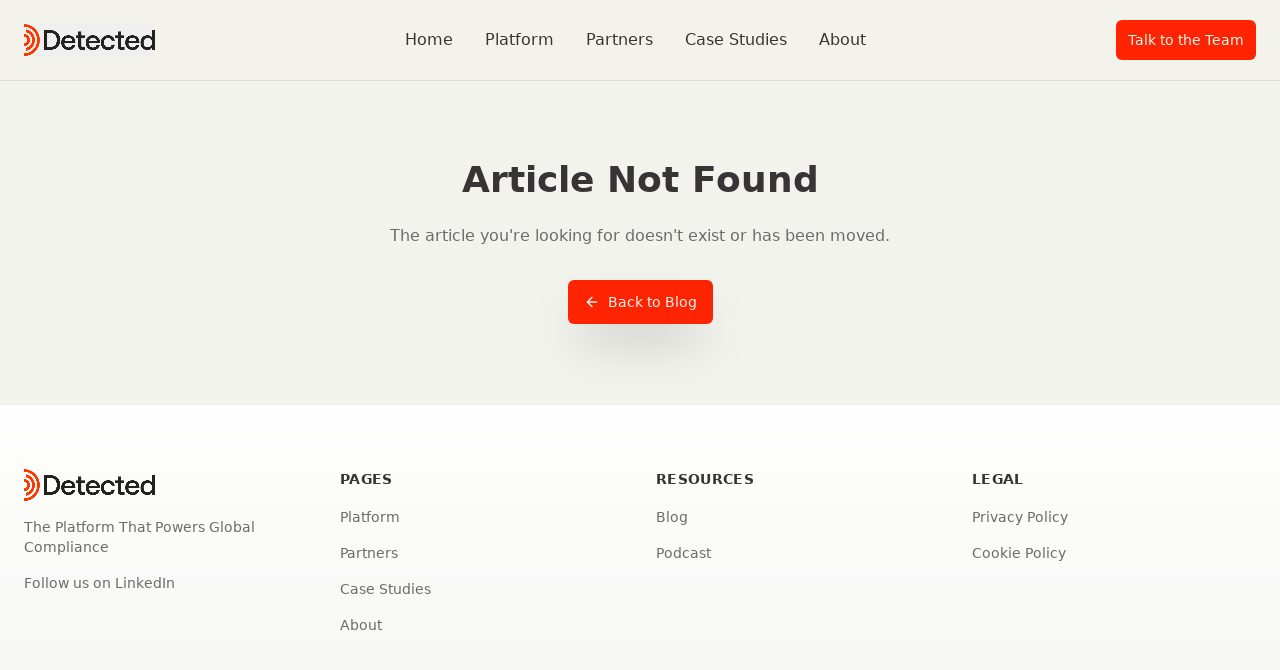

--- FILE ---
content_type: text/html; charset=utf-8
request_url: https://www.detected.co/blog/detected-closes-latest-funding-round-bringing-total-raised-to-2m
body_size: 1511
content:
<!DOCTYPE html>
<html lang="en">
  <head>
    <meta charset="UTF-8" />
    <meta name="viewport" content="width=device-width, initial-scale=1.0, user-scalable=no, maximum-scale=1.0" />
    <title>Detected - The Platform That Powers Global Compliance</title>
    <meta name="description" content="Consolidate all business & individual identity verification, AML screening, compliance workflows and ongoing monitoring into the Detected Platform.">
    
    
    <!-- Preload critical fonts for performance -->
    <link rel="preconnect" href="https://fonts.googleapis.com">
    <link rel="preconnect" href="https://fonts.gstatic.com" crossorigin>
    
    <!-- Resource hints for better performance -->
    <link rel="dns-prefetch" href="https://fonts.googleapis.com">
    <link rel="preload" as="style" href="https://fonts.googleapis.com/css2?family=Inter:wght@300;400;500;600;700&display=swap">
    
    <!-- Cache control for static assets -->
    <meta http-equiv="Cache-Control" content="public, max-age=31536000, immutable">

    <!-- Favicon Package -->
    <link rel="icon" href="/detected-favicon.png" type="image/png">
    <link rel="apple-touch-icon" href="/detected-favicon.png">
    <link rel="icon" type="image/png" sizes="192x192" href="/detected-favicon.png">
    <link rel="icon" type="image/png" sizes="512x512" href="/detected-favicon.png">
    <meta name="theme-color" content="#ff4500">
    <meta name="msapplication-TileColor" content="#ff4500">

    
    
    <meta property="og:type" content="website" />
    <meta property="og:url" content="https://www.detected.co/" />
    <meta property="og:image" content="https://www.detected.co/detected-logo.webp" />
    <meta property="og:image:width" content="1200" />
    <meta property="og:image:height" content="630" />
    
    <!-- Twitter Card Meta Tags -->
    <meta name="twitter:card" content="summary_large_image" />
    
    
    <meta name="twitter:image" content="https://www.detected.co/detected-logo.webp" />
    
    <!-- Canonical URL for SEO -->
    <link rel="canonical" href="https://www.detected.co/" />
    
    <!-- Additional SEO meta tags -->
    <meta name="robots" content="index, follow" />
    <meta name="googlebot" content="index, follow" />
    
    
  
  
  
  <meta property="og:title" content="Detected - The Platform That Powers Global Compliance">
  <meta name="twitter:title" content="Detected - The Platform That Powers Global Compliance">
  <meta property="og:description" content="Consolidate all business &amp; individual identity verification, AML screening, compliance workflows and ongoing monitoring into the Detected Platform.">
  <meta name="twitter:description" content="Consolidate all business &amp; individual identity verification, AML screening, compliance workflows and ongoing monitoring into the Detected Platform.">
  <script type="module" crossorigin src="/assets/index-CgeYHAN0.js"></script>
  <link rel="stylesheet" crossorigin href="/assets/index-bN2JnAx7.css">
<script defer src="https://www.detected.co/~flock.js" data-proxy-url="https://www.detected.co/~api/analytics"></script></head>

  <body>
    <div id="root"></div>
  </body>
</html>


--- FILE ---
content_type: text/javascript; charset=utf-8
request_url: https://www.detected.co/assets/index-CgeYHAN0.js
body_size: 239670
content:
var Hx=Object.defineProperty;var Qf=e=>{throw TypeError(e)};var Vx=(e,t,n)=>t in e?Hx(e,t,{enumerable:!0,configurable:!0,writable:!0,value:n}):e[t]=n;var Jf=(e,t,n)=>Vx(e,typeof t!="symbol"?t+"":t,n),Rc=(e,t,n)=>t.has(e)||Qf("Cannot "+n);var R=(e,t,n)=>(Rc(e,t,"read from private field"),n?n.call(e):t.get(e)),de=(e,t,n)=>t.has(e)?Qf("Cannot add the same private member more than once"):t instanceof WeakSet?t.add(e):t.set(e,n),ie=(e,t,n,r)=>(Rc(e,t,"write to private field"),r?r.call(e,n):t.set(e,n),n),Je=(e,t,n)=>(Rc(e,t,"access private method"),n);var ua=(e,t,n,r)=>({set _(i){ie(e,t,i,n)},get _(){return R(e,t,r)}});function Wx(e,t){for(var n=0;n<t.length;n++){const r=t[n];if(typeof r!="string"&&!Array.isArray(r)){for(const i in r)if(i!=="default"&&!(i in e)){const s=Object.getOwnPropertyDescriptor(r,i);s&&Object.defineProperty(e,i,s.get?s:{enumerable:!0,get:()=>r[i]})}}}return Object.freeze(Object.defineProperty(e,Symbol.toStringTag,{value:"Module"}))}(function(){const t=document.createElement("link").relList;if(t&&t.supports&&t.supports("modulepreload"))return;for(const i of document.querySelectorAll('link[rel="modulepreload"]'))r(i);new MutationObserver(i=>{for(const s of i)if(s.type==="childList")for(const o of s.addedNodes)o.tagName==="LINK"&&o.rel==="modulepreload"&&r(o)}).observe(document,{childList:!0,subtree:!0});function n(i){const s={};return i.integrity&&(s.integrity=i.integrity),i.referrerPolicy&&(s.referrerPolicy=i.referrerPolicy),i.crossOrigin==="use-credentials"?s.credentials="include":i.crossOrigin==="anonymous"?s.credentials="omit":s.credentials="same-origin",s}function r(i){if(i.ep)return;i.ep=!0;const s=n(i);fetch(i.href,s)}})();var nt=typeof globalThis<"u"?globalThis:typeof window<"u"?window:typeof global<"u"?global:typeof self<"u"?self:{};function $l(e){return e&&e.__esModule&&Object.prototype.hasOwnProperty.call(e,"default")?e.default:e}function qx(e){if(e.__esModule)return e;var t=e.default;if(typeof t=="function"){var n=function r(){return this instanceof r?Reflect.construct(t,arguments,this.constructor):t.apply(this,arguments)};n.prototype=t.prototype}else n={};return Object.defineProperty(n,"__esModule",{value:!0}),Object.keys(e).forEach(function(r){var i=Object.getOwnPropertyDescriptor(e,r);Object.defineProperty(n,r,i.get?i:{enumerable:!0,get:function(){return e[r]}})}),n}var ag={exports:{}},Ul={},lg={exports:{}},oe={};/**
 * @license React
 * react.production.min.js
 *
 * Copyright (c) Facebook, Inc. and its affiliates.
 *
 * This source code is licensed under the MIT license found in the
 * LICENSE file in the root directory of this source tree.
 */var Yo=Symbol.for("react.element"),Kx=Symbol.for("react.portal"),Gx=Symbol.for("react.fragment"),Yx=Symbol.for("react.strict_mode"),Qx=Symbol.for("react.profiler"),Jx=Symbol.for("react.provider"),Xx=Symbol.for("react.context"),Zx=Symbol.for("react.forward_ref"),ew=Symbol.for("react.suspense"),tw=Symbol.for("react.memo"),nw=Symbol.for("react.lazy"),Xf=Symbol.iterator;function rw(e){return e===null||typeof e!="object"?null:(e=Xf&&e[Xf]||e["@@iterator"],typeof e=="function"?e:null)}var cg={isMounted:function(){return!1},enqueueForceUpdate:function(){},enqueueReplaceState:function(){},enqueueSetState:function(){}},ug=Object.assign,dg={};function Cs(e,t,n){this.props=e,this.context=t,this.refs=dg,this.updater=n||cg}Cs.prototype.isReactComponent={};Cs.prototype.setState=function(e,t){if(typeof e!="object"&&typeof e!="function"&&e!=null)throw Error("setState(...): takes an object of state variables to update or a function which returns an object of state variables.");this.updater.enqueueSetState(this,e,t,"setState")};Cs.prototype.forceUpdate=function(e){this.updater.enqueueForceUpdate(this,e,"forceUpdate")};function hg(){}hg.prototype=Cs.prototype;function uh(e,t,n){this.props=e,this.context=t,this.refs=dg,this.updater=n||cg}var dh=uh.prototype=new hg;dh.constructor=uh;ug(dh,Cs.prototype);dh.isPureReactComponent=!0;var Zf=Array.isArray,fg=Object.prototype.hasOwnProperty,hh={current:null},pg={key:!0,ref:!0,__self:!0,__source:!0};function mg(e,t,n){var r,i={},s=null,o=null;if(t!=null)for(r in t.ref!==void 0&&(o=t.ref),t.key!==void 0&&(s=""+t.key),t)fg.call(t,r)&&!pg.hasOwnProperty(r)&&(i[r]=t[r]);var a=arguments.length-2;if(a===1)i.children=n;else if(1<a){for(var l=Array(a),u=0;u<a;u++)l[u]=arguments[u+2];i.children=l}if(e&&e.defaultProps)for(r in a=e.defaultProps,a)i[r]===void 0&&(i[r]=a[r]);return{$$typeof:Yo,type:e,key:s,ref:o,props:i,_owner:hh.current}}function iw(e,t){return{$$typeof:Yo,type:e.type,key:t,ref:e.ref,props:e.props,_owner:e._owner}}function fh(e){return typeof e=="object"&&e!==null&&e.$$typeof===Yo}function sw(e){var t={"=":"=0",":":"=2"};return"$"+e.replace(/[=:]/g,function(n){return t[n]})}var ep=/\/+/g;function Oc(e,t){return typeof e=="object"&&e!==null&&e.key!=null?sw(""+e.key):t.toString(36)}function Ba(e,t,n,r,i){var s=typeof e;(s==="undefined"||s==="boolean")&&(e=null);var o=!1;if(e===null)o=!0;else switch(s){case"string":case"number":o=!0;break;case"object":switch(e.$$typeof){case Yo:case Kx:o=!0}}if(o)return o=e,i=i(o),e=r===""?"."+Oc(o,0):r,Zf(i)?(n="",e!=null&&(n=e.replace(ep,"$&/")+"/"),Ba(i,t,n,"",function(u){return u})):i!=null&&(fh(i)&&(i=iw(i,n+(!i.key||o&&o.key===i.key?"":(""+i.key).replace(ep,"$&/")+"/")+e)),t.push(i)),1;if(o=0,r=r===""?".":r+":",Zf(e))for(var a=0;a<e.length;a++){s=e[a];var l=r+Oc(s,a);o+=Ba(s,t,n,l,i)}else if(l=rw(e),typeof l=="function")for(e=l.call(e),a=0;!(s=e.next()).done;)s=s.value,l=r+Oc(s,a++),o+=Ba(s,t,n,l,i);else if(s==="object")throw t=String(e),Error("Objects are not valid as a React child (found: "+(t==="[object Object]"?"object with keys {"+Object.keys(e).join(", ")+"}":t)+"). If you meant to render a collection of children, use an array instead.");return o}function da(e,t,n){if(e==null)return e;var r=[],i=0;return Ba(e,r,"","",function(s){return t.call(n,s,i++)}),r}function ow(e){if(e._status===-1){var t=e._result;t=t(),t.then(function(n){(e._status===0||e._status===-1)&&(e._status=1,e._result=n)},function(n){(e._status===0||e._status===-1)&&(e._status=2,e._result=n)}),e._status===-1&&(e._status=0,e._result=t)}if(e._status===1)return e._result.default;throw e._result}var mt={current:null},$a={transition:null},aw={ReactCurrentDispatcher:mt,ReactCurrentBatchConfig:$a,ReactCurrentOwner:hh};function gg(){throw Error("act(...) is not supported in production builds of React.")}oe.Children={map:da,forEach:function(e,t,n){da(e,function(){t.apply(this,arguments)},n)},count:function(e){var t=0;return da(e,function(){t++}),t},toArray:function(e){return da(e,function(t){return t})||[]},only:function(e){if(!fh(e))throw Error("React.Children.only expected to receive a single React element child.");return e}};oe.Component=Cs;oe.Fragment=Gx;oe.Profiler=Qx;oe.PureComponent=uh;oe.StrictMode=Yx;oe.Suspense=ew;oe.__SECRET_INTERNALS_DO_NOT_USE_OR_YOU_WILL_BE_FIRED=aw;oe.act=gg;oe.cloneElement=function(e,t,n){if(e==null)throw Error("React.cloneElement(...): The argument must be a React element, but you passed "+e+".");var r=ug({},e.props),i=e.key,s=e.ref,o=e._owner;if(t!=null){if(t.ref!==void 0&&(s=t.ref,o=hh.current),t.key!==void 0&&(i=""+t.key),e.type&&e.type.defaultProps)var a=e.type.defaultProps;for(l in t)fg.call(t,l)&&!pg.hasOwnProperty(l)&&(r[l]=t[l]===void 0&&a!==void 0?a[l]:t[l])}var l=arguments.length-2;if(l===1)r.children=n;else if(1<l){a=Array(l);for(var u=0;u<l;u++)a[u]=arguments[u+2];r.children=a}return{$$typeof:Yo,type:e.type,key:i,ref:s,props:r,_owner:o}};oe.createContext=function(e){return e={$$typeof:Xx,_currentValue:e,_currentValue2:e,_threadCount:0,Provider:null,Consumer:null,_defaultValue:null,_globalName:null},e.Provider={$$typeof:Jx,_context:e},e.Consumer=e};oe.createElement=mg;oe.createFactory=function(e){var t=mg.bind(null,e);return t.type=e,t};oe.createRef=function(){return{current:null}};oe.forwardRef=function(e){return{$$typeof:Zx,render:e}};oe.isValidElement=fh;oe.lazy=function(e){return{$$typeof:nw,_payload:{_status:-1,_result:e},_init:ow}};oe.memo=function(e,t){return{$$typeof:tw,type:e,compare:t===void 0?null:t}};oe.startTransition=function(e){var t=$a.transition;$a.transition={};try{e()}finally{$a.transition=t}};oe.unstable_act=gg;oe.useCallback=function(e,t){return mt.current.useCallback(e,t)};oe.useContext=function(e){return mt.current.useContext(e)};oe.useDebugValue=function(){};oe.useDeferredValue=function(e){return mt.current.useDeferredValue(e)};oe.useEffect=function(e,t){return mt.current.useEffect(e,t)};oe.useId=function(){return mt.current.useId()};oe.useImperativeHandle=function(e,t,n){return mt.current.useImperativeHandle(e,t,n)};oe.useInsertionEffect=function(e,t){return mt.current.useInsertionEffect(e,t)};oe.useLayoutEffect=function(e,t){return mt.current.useLayoutEffect(e,t)};oe.useMemo=function(e,t){return mt.current.useMemo(e,t)};oe.useReducer=function(e,t,n){return mt.current.useReducer(e,t,n)};oe.useRef=function(e){return mt.current.useRef(e)};oe.useState=function(e){return mt.current.useState(e)};oe.useSyncExternalStore=function(e,t,n){return mt.current.useSyncExternalStore(e,t,n)};oe.useTransition=function(){return mt.current.useTransition()};oe.version="18.3.1";lg.exports=oe;var b=lg.exports;const $=$l(b),yg=Wx({__proto__:null,default:$},[b]);/**
 * @license React
 * react-jsx-runtime.production.min.js
 *
 * Copyright (c) Facebook, Inc. and its affiliates.
 *
 * This source code is licensed under the MIT license found in the
 * LICENSE file in the root directory of this source tree.
 */var lw=b,cw=Symbol.for("react.element"),uw=Symbol.for("react.fragment"),dw=Object.prototype.hasOwnProperty,hw=lw.__SECRET_INTERNALS_DO_NOT_USE_OR_YOU_WILL_BE_FIRED.ReactCurrentOwner,fw={key:!0,ref:!0,__self:!0,__source:!0};function vg(e,t,n){var r,i={},s=null,o=null;n!==void 0&&(s=""+n),t.key!==void 0&&(s=""+t.key),t.ref!==void 0&&(o=t.ref);for(r in t)dw.call(t,r)&&!fw.hasOwnProperty(r)&&(i[r]=t[r]);if(e&&e.defaultProps)for(r in t=e.defaultProps,t)i[r]===void 0&&(i[r]=t[r]);return{$$typeof:cw,type:e,key:s,ref:o,props:i,_owner:hw.current}}Ul.Fragment=uw;Ul.jsx=vg;Ul.jsxs=vg;ag.exports=Ul;var c=ag.exports,xg={exports:{}},Ft={},wg={exports:{}},bg={};/**
 * @license React
 * scheduler.production.min.js
 *
 * Copyright (c) Facebook, Inc. and its affiliates.
 *
 * This source code is licensed under the MIT license found in the
 * LICENSE file in the root directory of this source tree.
 */(function(e){function t(N,D){var C=N.length;N.push(D);e:for(;0<C;){var U=C-1>>>1,K=N[U];if(0<i(K,D))N[U]=D,N[C]=K,C=U;else break e}}function n(N){return N.length===0?null:N[0]}function r(N){if(N.length===0)return null;var D=N[0],C=N.pop();if(C!==D){N[0]=C;e:for(var U=0,K=N.length,j=K>>>1;U<j;){var ae=2*(U+1)-1,Ae=N[ae],Q=ae+1,We=N[Q];if(0>i(Ae,C))Q<K&&0>i(We,Ae)?(N[U]=We,N[Q]=C,U=Q):(N[U]=Ae,N[ae]=C,U=ae);else if(Q<K&&0>i(We,C))N[U]=We,N[Q]=C,U=Q;else break e}}return D}function i(N,D){var C=N.sortIndex-D.sortIndex;return C!==0?C:N.id-D.id}if(typeof performance=="object"&&typeof performance.now=="function"){var s=performance;e.unstable_now=function(){return s.now()}}else{var o=Date,a=o.now();e.unstable_now=function(){return o.now()-a}}var l=[],u=[],d=1,h=null,f=3,p=!1,y=!1,m=!1,w=typeof setTimeout=="function"?setTimeout:null,g=typeof clearTimeout=="function"?clearTimeout:null,v=typeof setImmediate<"u"?setImmediate:null;typeof navigator<"u"&&navigator.scheduling!==void 0&&navigator.scheduling.isInputPending!==void 0&&navigator.scheduling.isInputPending.bind(navigator.scheduling);function x(N){for(var D=n(u);D!==null;){if(D.callback===null)r(u);else if(D.startTime<=N)r(u),D.sortIndex=D.expirationTime,t(l,D);else break;D=n(u)}}function k(N){if(m=!1,x(N),!y)if(n(l)!==null)y=!0,q(E);else{var D=n(u);D!==null&&G(k,D.startTime-N)}}function E(N,D){y=!1,m&&(m=!1,g(P),P=-1),p=!0;var C=f;try{for(x(D),h=n(l);h!==null&&(!(h.expirationTime>D)||N&&!I());){var U=h.callback;if(typeof U=="function"){h.callback=null,f=h.priorityLevel;var K=U(h.expirationTime<=D);D=e.unstable_now(),typeof K=="function"?h.callback=K:h===n(l)&&r(l),x(D)}else r(l);h=n(l)}if(h!==null)var j=!0;else{var ae=n(u);ae!==null&&G(k,ae.startTime-D),j=!1}return j}finally{h=null,f=C,p=!1}}var S=!1,_=null,P=-1,L=5,O=-1;function I(){return!(e.unstable_now()-O<L)}function A(){if(_!==null){var N=e.unstable_now();O=N;var D=!0;try{D=_(!0,N)}finally{D?W():(S=!1,_=null)}}else S=!1}var W;if(typeof v=="function")W=function(){v(A)};else if(typeof MessageChannel<"u"){var z=new MessageChannel,H=z.port2;z.port1.onmessage=A,W=function(){H.postMessage(null)}}else W=function(){w(A,0)};function q(N){_=N,S||(S=!0,W())}function G(N,D){P=w(function(){N(e.unstable_now())},D)}e.unstable_IdlePriority=5,e.unstable_ImmediatePriority=1,e.unstable_LowPriority=4,e.unstable_NormalPriority=3,e.unstable_Profiling=null,e.unstable_UserBlockingPriority=2,e.unstable_cancelCallback=function(N){N.callback=null},e.unstable_continueExecution=function(){y||p||(y=!0,q(E))},e.unstable_forceFrameRate=function(N){0>N||125<N?console.error("forceFrameRate takes a positive int between 0 and 125, forcing frame rates higher than 125 fps is not supported"):L=0<N?Math.floor(1e3/N):5},e.unstable_getCurrentPriorityLevel=function(){return f},e.unstable_getFirstCallbackNode=function(){return n(l)},e.unstable_next=function(N){switch(f){case 1:case 2:case 3:var D=3;break;default:D=f}var C=f;f=D;try{return N()}finally{f=C}},e.unstable_pauseExecution=function(){},e.unstable_requestPaint=function(){},e.unstable_runWithPriority=function(N,D){switch(N){case 1:case 2:case 3:case 4:case 5:break;default:N=3}var C=f;f=N;try{return D()}finally{f=C}},e.unstable_scheduleCallback=function(N,D,C){var U=e.unstable_now();switch(typeof C=="object"&&C!==null?(C=C.delay,C=typeof C=="number"&&0<C?U+C:U):C=U,N){case 1:var K=-1;break;case 2:K=250;break;case 5:K=1073741823;break;case 4:K=1e4;break;default:K=5e3}return K=C+K,N={id:d++,callback:D,priorityLevel:N,startTime:C,expirationTime:K,sortIndex:-1},C>U?(N.sortIndex=C,t(u,N),n(l)===null&&N===n(u)&&(m?(g(P),P=-1):m=!0,G(k,C-U))):(N.sortIndex=K,t(l,N),y||p||(y=!0,q(E))),N},e.unstable_shouldYield=I,e.unstable_wrapCallback=function(N){var D=f;return function(){var C=f;f=D;try{return N.apply(this,arguments)}finally{f=C}}}})(bg);wg.exports=bg;var pw=wg.exports;/**
 * @license React
 * react-dom.production.min.js
 *
 * Copyright (c) Facebook, Inc. and its affiliates.
 *
 * This source code is licensed under the MIT license found in the
 * LICENSE file in the root directory of this source tree.
 */var mw=b,Dt=pw;function M(e){for(var t="https://reactjs.org/docs/error-decoder.html?invariant="+e,n=1;n<arguments.length;n++)t+="&args[]="+encodeURIComponent(arguments[n]);return"Minified React error #"+e+"; visit "+t+" for the full message or use the non-minified dev environment for full errors and additional helpful warnings."}var kg=new Set,xo={};function wi(e,t){fs(e,t),fs(e+"Capture",t)}function fs(e,t){for(xo[e]=t,e=0;e<t.length;e++)kg.add(t[e])}var Gn=!(typeof window>"u"||typeof window.document>"u"||typeof window.document.createElement>"u"),Ru=Object.prototype.hasOwnProperty,gw=/^[:A-Z_a-z\u00C0-\u00D6\u00D8-\u00F6\u00F8-\u02FF\u0370-\u037D\u037F-\u1FFF\u200C-\u200D\u2070-\u218F\u2C00-\u2FEF\u3001-\uD7FF\uF900-\uFDCF\uFDF0-\uFFFD][:A-Z_a-z\u00C0-\u00D6\u00D8-\u00F6\u00F8-\u02FF\u0370-\u037D\u037F-\u1FFF\u200C-\u200D\u2070-\u218F\u2C00-\u2FEF\u3001-\uD7FF\uF900-\uFDCF\uFDF0-\uFFFD\-.0-9\u00B7\u0300-\u036F\u203F-\u2040]*$/,tp={},np={};function yw(e){return Ru.call(np,e)?!0:Ru.call(tp,e)?!1:gw.test(e)?np[e]=!0:(tp[e]=!0,!1)}function vw(e,t,n,r){if(n!==null&&n.type===0)return!1;switch(typeof t){case"function":case"symbol":return!0;case"boolean":return r?!1:n!==null?!n.acceptsBooleans:(e=e.toLowerCase().slice(0,5),e!=="data-"&&e!=="aria-");default:return!1}}function xw(e,t,n,r){if(t===null||typeof t>"u"||vw(e,t,n,r))return!0;if(r)return!1;if(n!==null)switch(n.type){case 3:return!t;case 4:return t===!1;case 5:return isNaN(t);case 6:return isNaN(t)||1>t}return!1}function gt(e,t,n,r,i,s,o){this.acceptsBooleans=t===2||t===3||t===4,this.attributeName=r,this.attributeNamespace=i,this.mustUseProperty=n,this.propertyName=e,this.type=t,this.sanitizeURL=s,this.removeEmptyString=o}var Qe={};"children dangerouslySetInnerHTML defaultValue defaultChecked innerHTML suppressContentEditableWarning suppressHydrationWarning style".split(" ").forEach(function(e){Qe[e]=new gt(e,0,!1,e,null,!1,!1)});[["acceptCharset","accept-charset"],["className","class"],["htmlFor","for"],["httpEquiv","http-equiv"]].forEach(function(e){var t=e[0];Qe[t]=new gt(t,1,!1,e[1],null,!1,!1)});["contentEditable","draggable","spellCheck","value"].forEach(function(e){Qe[e]=new gt(e,2,!1,e.toLowerCase(),null,!1,!1)});["autoReverse","externalResourcesRequired","focusable","preserveAlpha"].forEach(function(e){Qe[e]=new gt(e,2,!1,e,null,!1,!1)});"allowFullScreen async autoFocus autoPlay controls default defer disabled disablePictureInPicture disableRemotePlayback formNoValidate hidden loop noModule noValidate open playsInline readOnly required reversed scoped seamless itemScope".split(" ").forEach(function(e){Qe[e]=new gt(e,3,!1,e.toLowerCase(),null,!1,!1)});["checked","multiple","muted","selected"].forEach(function(e){Qe[e]=new gt(e,3,!0,e,null,!1,!1)});["capture","download"].forEach(function(e){Qe[e]=new gt(e,4,!1,e,null,!1,!1)});["cols","rows","size","span"].forEach(function(e){Qe[e]=new gt(e,6,!1,e,null,!1,!1)});["rowSpan","start"].forEach(function(e){Qe[e]=new gt(e,5,!1,e.toLowerCase(),null,!1,!1)});var ph=/[\-:]([a-z])/g;function mh(e){return e[1].toUpperCase()}"accent-height alignment-baseline arabic-form baseline-shift cap-height clip-path clip-rule color-interpolation color-interpolation-filters color-profile color-rendering dominant-baseline enable-background fill-opacity fill-rule flood-color flood-opacity font-family font-size font-size-adjust font-stretch font-style font-variant font-weight glyph-name glyph-orientation-horizontal glyph-orientation-vertical horiz-adv-x horiz-origin-x image-rendering letter-spacing lighting-color marker-end marker-mid marker-start overline-position overline-thickness paint-order panose-1 pointer-events rendering-intent shape-rendering stop-color stop-opacity strikethrough-position strikethrough-thickness stroke-dasharray stroke-dashoffset stroke-linecap stroke-linejoin stroke-miterlimit stroke-opacity stroke-width text-anchor text-decoration text-rendering underline-position underline-thickness unicode-bidi unicode-range units-per-em v-alphabetic v-hanging v-ideographic v-mathematical vector-effect vert-adv-y vert-origin-x vert-origin-y word-spacing writing-mode xmlns:xlink x-height".split(" ").forEach(function(e){var t=e.replace(ph,mh);Qe[t]=new gt(t,1,!1,e,null,!1,!1)});"xlink:actuate xlink:arcrole xlink:role xlink:show xlink:title xlink:type".split(" ").forEach(function(e){var t=e.replace(ph,mh);Qe[t]=new gt(t,1,!1,e,"http://www.w3.org/1999/xlink",!1,!1)});["xml:base","xml:lang","xml:space"].forEach(function(e){var t=e.replace(ph,mh);Qe[t]=new gt(t,1,!1,e,"http://www.w3.org/XML/1998/namespace",!1,!1)});["tabIndex","crossOrigin"].forEach(function(e){Qe[e]=new gt(e,1,!1,e.toLowerCase(),null,!1,!1)});Qe.xlinkHref=new gt("xlinkHref",1,!1,"xlink:href","http://www.w3.org/1999/xlink",!0,!1);["src","href","action","formAction"].forEach(function(e){Qe[e]=new gt(e,1,!1,e.toLowerCase(),null,!0,!0)});function gh(e,t,n,r){var i=Qe.hasOwnProperty(t)?Qe[t]:null;(i!==null?i.type!==0:r||!(2<t.length)||t[0]!=="o"&&t[0]!=="O"||t[1]!=="n"&&t[1]!=="N")&&(xw(t,n,i,r)&&(n=null),r||i===null?yw(t)&&(n===null?e.removeAttribute(t):e.setAttribute(t,""+n)):i.mustUseProperty?e[i.propertyName]=n===null?i.type===3?!1:"":n:(t=i.attributeName,r=i.attributeNamespace,n===null?e.removeAttribute(t):(i=i.type,n=i===3||i===4&&n===!0?"":""+n,r?e.setAttributeNS(r,t,n):e.setAttribute(t,n))))}var tr=mw.__SECRET_INTERNALS_DO_NOT_USE_OR_YOU_WILL_BE_FIRED,ha=Symbol.for("react.element"),Mi=Symbol.for("react.portal"),Di=Symbol.for("react.fragment"),yh=Symbol.for("react.strict_mode"),Ou=Symbol.for("react.profiler"),Cg=Symbol.for("react.provider"),Sg=Symbol.for("react.context"),vh=Symbol.for("react.forward_ref"),Iu=Symbol.for("react.suspense"),Lu=Symbol.for("react.suspense_list"),xh=Symbol.for("react.memo"),dr=Symbol.for("react.lazy"),jg=Symbol.for("react.offscreen"),rp=Symbol.iterator;function Ds(e){return e===null||typeof e!="object"?null:(e=rp&&e[rp]||e["@@iterator"],typeof e=="function"?e:null)}var _e=Object.assign,Ic;function Qs(e){if(Ic===void 0)try{throw Error()}catch(n){var t=n.stack.trim().match(/\n( *(at )?)/);Ic=t&&t[1]||""}return`
`+Ic+e}var Lc=!1;function Mc(e,t){if(!e||Lc)return"";Lc=!0;var n=Error.prepareStackTrace;Error.prepareStackTrace=void 0;try{if(t)if(t=function(){throw Error()},Object.defineProperty(t.prototype,"props",{set:function(){throw Error()}}),typeof Reflect=="object"&&Reflect.construct){try{Reflect.construct(t,[])}catch(u){var r=u}Reflect.construct(e,[],t)}else{try{t.call()}catch(u){r=u}e.call(t.prototype)}else{try{throw Error()}catch(u){r=u}e()}}catch(u){if(u&&r&&typeof u.stack=="string"){for(var i=u.stack.split(`
`),s=r.stack.split(`
`),o=i.length-1,a=s.length-1;1<=o&&0<=a&&i[o]!==s[a];)a--;for(;1<=o&&0<=a;o--,a--)if(i[o]!==s[a]){if(o!==1||a!==1)do if(o--,a--,0>a||i[o]!==s[a]){var l=`
`+i[o].replace(" at new "," at ");return e.displayName&&l.includes("<anonymous>")&&(l=l.replace("<anonymous>",e.displayName)),l}while(1<=o&&0<=a);break}}}finally{Lc=!1,Error.prepareStackTrace=n}return(e=e?e.displayName||e.name:"")?Qs(e):""}function ww(e){switch(e.tag){case 5:return Qs(e.type);case 16:return Qs("Lazy");case 13:return Qs("Suspense");case 19:return Qs("SuspenseList");case 0:case 2:case 15:return e=Mc(e.type,!1),e;case 11:return e=Mc(e.type.render,!1),e;case 1:return e=Mc(e.type,!0),e;default:return""}}function Mu(e){if(e==null)return null;if(typeof e=="function")return e.displayName||e.name||null;if(typeof e=="string")return e;switch(e){case Di:return"Fragment";case Mi:return"Portal";case Ou:return"Profiler";case yh:return"StrictMode";case Iu:return"Suspense";case Lu:return"SuspenseList"}if(typeof e=="object")switch(e.$$typeof){case Sg:return(e.displayName||"Context")+".Consumer";case Cg:return(e._context.displayName||"Context")+".Provider";case vh:var t=e.render;return e=e.displayName,e||(e=t.displayName||t.name||"",e=e!==""?"ForwardRef("+e+")":"ForwardRef"),e;case xh:return t=e.displayName||null,t!==null?t:Mu(e.type)||"Memo";case dr:t=e._payload,e=e._init;try{return Mu(e(t))}catch{}}return null}function bw(e){var t=e.type;switch(e.tag){case 24:return"Cache";case 9:return(t.displayName||"Context")+".Consumer";case 10:return(t._context.displayName||"Context")+".Provider";case 18:return"DehydratedFragment";case 11:return e=t.render,e=e.displayName||e.name||"",t.displayName||(e!==""?"ForwardRef("+e+")":"ForwardRef");case 7:return"Fragment";case 5:return t;case 4:return"Portal";case 3:return"Root";case 6:return"Text";case 16:return Mu(t);case 8:return t===yh?"StrictMode":"Mode";case 22:return"Offscreen";case 12:return"Profiler";case 21:return"Scope";case 13:return"Suspense";case 19:return"SuspenseList";case 25:return"TracingMarker";case 1:case 0:case 17:case 2:case 14:case 15:if(typeof t=="function")return t.displayName||t.name||null;if(typeof t=="string")return t}return null}function Lr(e){switch(typeof e){case"boolean":case"number":case"string":case"undefined":return e;case"object":return e;default:return""}}function Eg(e){var t=e.type;return(e=e.nodeName)&&e.toLowerCase()==="input"&&(t==="checkbox"||t==="radio")}function kw(e){var t=Eg(e)?"checked":"value",n=Object.getOwnPropertyDescriptor(e.constructor.prototype,t),r=""+e[t];if(!e.hasOwnProperty(t)&&typeof n<"u"&&typeof n.get=="function"&&typeof n.set=="function"){var i=n.get,s=n.set;return Object.defineProperty(e,t,{configurable:!0,get:function(){return i.call(this)},set:function(o){r=""+o,s.call(this,o)}}),Object.defineProperty(e,t,{enumerable:n.enumerable}),{getValue:function(){return r},setValue:function(o){r=""+o},stopTracking:function(){e._valueTracker=null,delete e[t]}}}}function fa(e){e._valueTracker||(e._valueTracker=kw(e))}function _g(e){if(!e)return!1;var t=e._valueTracker;if(!t)return!0;var n=t.getValue(),r="";return e&&(r=Eg(e)?e.checked?"true":"false":e.value),e=r,e!==n?(t.setValue(e),!0):!1}function il(e){if(e=e||(typeof document<"u"?document:void 0),typeof e>"u")return null;try{return e.activeElement||e.body}catch{return e.body}}function Du(e,t){var n=t.checked;return _e({},t,{defaultChecked:void 0,defaultValue:void 0,value:void 0,checked:n??e._wrapperState.initialChecked})}function ip(e,t){var n=t.defaultValue==null?"":t.defaultValue,r=t.checked!=null?t.checked:t.defaultChecked;n=Lr(t.value!=null?t.value:n),e._wrapperState={initialChecked:r,initialValue:n,controlled:t.type==="checkbox"||t.type==="radio"?t.checked!=null:t.value!=null}}function Ng(e,t){t=t.checked,t!=null&&gh(e,"checked",t,!1)}function Fu(e,t){Ng(e,t);var n=Lr(t.value),r=t.type;if(n!=null)r==="number"?(n===0&&e.value===""||e.value!=n)&&(e.value=""+n):e.value!==""+n&&(e.value=""+n);else if(r==="submit"||r==="reset"){e.removeAttribute("value");return}t.hasOwnProperty("value")?zu(e,t.type,n):t.hasOwnProperty("defaultValue")&&zu(e,t.type,Lr(t.defaultValue)),t.checked==null&&t.defaultChecked!=null&&(e.defaultChecked=!!t.defaultChecked)}function sp(e,t,n){if(t.hasOwnProperty("value")||t.hasOwnProperty("defaultValue")){var r=t.type;if(!(r!=="submit"&&r!=="reset"||t.value!==void 0&&t.value!==null))return;t=""+e._wrapperState.initialValue,n||t===e.value||(e.value=t),e.defaultValue=t}n=e.name,n!==""&&(e.name=""),e.defaultChecked=!!e._wrapperState.initialChecked,n!==""&&(e.name=n)}function zu(e,t,n){(t!=="number"||il(e.ownerDocument)!==e)&&(n==null?e.defaultValue=""+e._wrapperState.initialValue:e.defaultValue!==""+n&&(e.defaultValue=""+n))}var Js=Array.isArray;function Gi(e,t,n,r){if(e=e.options,t){t={};for(var i=0;i<n.length;i++)t["$"+n[i]]=!0;for(n=0;n<e.length;n++)i=t.hasOwnProperty("$"+e[n].value),e[n].selected!==i&&(e[n].selected=i),i&&r&&(e[n].defaultSelected=!0)}else{for(n=""+Lr(n),t=null,i=0;i<e.length;i++){if(e[i].value===n){e[i].selected=!0,r&&(e[i].defaultSelected=!0);return}t!==null||e[i].disabled||(t=e[i])}t!==null&&(t.selected=!0)}}function Bu(e,t){if(t.dangerouslySetInnerHTML!=null)throw Error(M(91));return _e({},t,{value:void 0,defaultValue:void 0,children:""+e._wrapperState.initialValue})}function op(e,t){var n=t.value;if(n==null){if(n=t.children,t=t.defaultValue,n!=null){if(t!=null)throw Error(M(92));if(Js(n)){if(1<n.length)throw Error(M(93));n=n[0]}t=n}t==null&&(t=""),n=t}e._wrapperState={initialValue:Lr(n)}}function Pg(e,t){var n=Lr(t.value),r=Lr(t.defaultValue);n!=null&&(n=""+n,n!==e.value&&(e.value=n),t.defaultValue==null&&e.defaultValue!==n&&(e.defaultValue=n)),r!=null&&(e.defaultValue=""+r)}function ap(e){var t=e.textContent;t===e._wrapperState.initialValue&&t!==""&&t!==null&&(e.value=t)}function Tg(e){switch(e){case"svg":return"http://www.w3.org/2000/svg";case"math":return"http://www.w3.org/1998/Math/MathML";default:return"http://www.w3.org/1999/xhtml"}}function $u(e,t){return e==null||e==="http://www.w3.org/1999/xhtml"?Tg(t):e==="http://www.w3.org/2000/svg"&&t==="foreignObject"?"http://www.w3.org/1999/xhtml":e}var pa,Ag=function(e){return typeof MSApp<"u"&&MSApp.execUnsafeLocalFunction?function(t,n,r,i){MSApp.execUnsafeLocalFunction(function(){return e(t,n,r,i)})}:e}(function(e,t){if(e.namespaceURI!=="http://www.w3.org/2000/svg"||"innerHTML"in e)e.innerHTML=t;else{for(pa=pa||document.createElement("div"),pa.innerHTML="<svg>"+t.valueOf().toString()+"</svg>",t=pa.firstChild;e.firstChild;)e.removeChild(e.firstChild);for(;t.firstChild;)e.appendChild(t.firstChild)}});function wo(e,t){if(t){var n=e.firstChild;if(n&&n===e.lastChild&&n.nodeType===3){n.nodeValue=t;return}}e.textContent=t}var no={animationIterationCount:!0,aspectRatio:!0,borderImageOutset:!0,borderImageSlice:!0,borderImageWidth:!0,boxFlex:!0,boxFlexGroup:!0,boxOrdinalGroup:!0,columnCount:!0,columns:!0,flex:!0,flexGrow:!0,flexPositive:!0,flexShrink:!0,flexNegative:!0,flexOrder:!0,gridArea:!0,gridRow:!0,gridRowEnd:!0,gridRowSpan:!0,gridRowStart:!0,gridColumn:!0,gridColumnEnd:!0,gridColumnSpan:!0,gridColumnStart:!0,fontWeight:!0,lineClamp:!0,lineHeight:!0,opacity:!0,order:!0,orphans:!0,tabSize:!0,widows:!0,zIndex:!0,zoom:!0,fillOpacity:!0,floodOpacity:!0,stopOpacity:!0,strokeDasharray:!0,strokeDashoffset:!0,strokeMiterlimit:!0,strokeOpacity:!0,strokeWidth:!0},Cw=["Webkit","ms","Moz","O"];Object.keys(no).forEach(function(e){Cw.forEach(function(t){t=t+e.charAt(0).toUpperCase()+e.substring(1),no[t]=no[e]})});function Rg(e,t,n){return t==null||typeof t=="boolean"||t===""?"":n||typeof t!="number"||t===0||no.hasOwnProperty(e)&&no[e]?(""+t).trim():t+"px"}function Og(e,t){e=e.style;for(var n in t)if(t.hasOwnProperty(n)){var r=n.indexOf("--")===0,i=Rg(n,t[n],r);n==="float"&&(n="cssFloat"),r?e.setProperty(n,i):e[n]=i}}var Sw=_e({menuitem:!0},{area:!0,base:!0,br:!0,col:!0,embed:!0,hr:!0,img:!0,input:!0,keygen:!0,link:!0,meta:!0,param:!0,source:!0,track:!0,wbr:!0});function Uu(e,t){if(t){if(Sw[e]&&(t.children!=null||t.dangerouslySetInnerHTML!=null))throw Error(M(137,e));if(t.dangerouslySetInnerHTML!=null){if(t.children!=null)throw Error(M(60));if(typeof t.dangerouslySetInnerHTML!="object"||!("__html"in t.dangerouslySetInnerHTML))throw Error(M(61))}if(t.style!=null&&typeof t.style!="object")throw Error(M(62))}}function Hu(e,t){if(e.indexOf("-")===-1)return typeof t.is=="string";switch(e){case"annotation-xml":case"color-profile":case"font-face":case"font-face-src":case"font-face-uri":case"font-face-format":case"font-face-name":case"missing-glyph":return!1;default:return!0}}var Vu=null;function wh(e){return e=e.target||e.srcElement||window,e.correspondingUseElement&&(e=e.correspondingUseElement),e.nodeType===3?e.parentNode:e}var Wu=null,Yi=null,Qi=null;function lp(e){if(e=Xo(e)){if(typeof Wu!="function")throw Error(M(280));var t=e.stateNode;t&&(t=Kl(t),Wu(e.stateNode,e.type,t))}}function Ig(e){Yi?Qi?Qi.push(e):Qi=[e]:Yi=e}function Lg(){if(Yi){var e=Yi,t=Qi;if(Qi=Yi=null,lp(e),t)for(e=0;e<t.length;e++)lp(t[e])}}function Mg(e,t){return e(t)}function Dg(){}var Dc=!1;function Fg(e,t,n){if(Dc)return e(t,n);Dc=!0;try{return Mg(e,t,n)}finally{Dc=!1,(Yi!==null||Qi!==null)&&(Dg(),Lg())}}function bo(e,t){var n=e.stateNode;if(n===null)return null;var r=Kl(n);if(r===null)return null;n=r[t];e:switch(t){case"onClick":case"onClickCapture":case"onDoubleClick":case"onDoubleClickCapture":case"onMouseDown":case"onMouseDownCapture":case"onMouseMove":case"onMouseMoveCapture":case"onMouseUp":case"onMouseUpCapture":case"onMouseEnter":(r=!r.disabled)||(e=e.type,r=!(e==="button"||e==="input"||e==="select"||e==="textarea")),e=!r;break e;default:e=!1}if(e)return null;if(n&&typeof n!="function")throw Error(M(231,t,typeof n));return n}var qu=!1;if(Gn)try{var Fs={};Object.defineProperty(Fs,"passive",{get:function(){qu=!0}}),window.addEventListener("test",Fs,Fs),window.removeEventListener("test",Fs,Fs)}catch{qu=!1}function jw(e,t,n,r,i,s,o,a,l){var u=Array.prototype.slice.call(arguments,3);try{t.apply(n,u)}catch(d){this.onError(d)}}var ro=!1,sl=null,ol=!1,Ku=null,Ew={onError:function(e){ro=!0,sl=e}};function _w(e,t,n,r,i,s,o,a,l){ro=!1,sl=null,jw.apply(Ew,arguments)}function Nw(e,t,n,r,i,s,o,a,l){if(_w.apply(this,arguments),ro){if(ro){var u=sl;ro=!1,sl=null}else throw Error(M(198));ol||(ol=!0,Ku=u)}}function bi(e){var t=e,n=e;if(e.alternate)for(;t.return;)t=t.return;else{e=t;do t=e,t.flags&4098&&(n=t.return),e=t.return;while(e)}return t.tag===3?n:null}function zg(e){if(e.tag===13){var t=e.memoizedState;if(t===null&&(e=e.alternate,e!==null&&(t=e.memoizedState)),t!==null)return t.dehydrated}return null}function cp(e){if(bi(e)!==e)throw Error(M(188))}function Pw(e){var t=e.alternate;if(!t){if(t=bi(e),t===null)throw Error(M(188));return t!==e?null:e}for(var n=e,r=t;;){var i=n.return;if(i===null)break;var s=i.alternate;if(s===null){if(r=i.return,r!==null){n=r;continue}break}if(i.child===s.child){for(s=i.child;s;){if(s===n)return cp(i),e;if(s===r)return cp(i),t;s=s.sibling}throw Error(M(188))}if(n.return!==r.return)n=i,r=s;else{for(var o=!1,a=i.child;a;){if(a===n){o=!0,n=i,r=s;break}if(a===r){o=!0,r=i,n=s;break}a=a.sibling}if(!o){for(a=s.child;a;){if(a===n){o=!0,n=s,r=i;break}if(a===r){o=!0,r=s,n=i;break}a=a.sibling}if(!o)throw Error(M(189))}}if(n.alternate!==r)throw Error(M(190))}if(n.tag!==3)throw Error(M(188));return n.stateNode.current===n?e:t}function Bg(e){return e=Pw(e),e!==null?$g(e):null}function $g(e){if(e.tag===5||e.tag===6)return e;for(e=e.child;e!==null;){var t=$g(e);if(t!==null)return t;e=e.sibling}return null}var Ug=Dt.unstable_scheduleCallback,up=Dt.unstable_cancelCallback,Tw=Dt.unstable_shouldYield,Aw=Dt.unstable_requestPaint,Re=Dt.unstable_now,Rw=Dt.unstable_getCurrentPriorityLevel,bh=Dt.unstable_ImmediatePriority,Hg=Dt.unstable_UserBlockingPriority,al=Dt.unstable_NormalPriority,Ow=Dt.unstable_LowPriority,Vg=Dt.unstable_IdlePriority,Hl=null,En=null;function Iw(e){if(En&&typeof En.onCommitFiberRoot=="function")try{En.onCommitFiberRoot(Hl,e,void 0,(e.current.flags&128)===128)}catch{}}var an=Math.clz32?Math.clz32:Dw,Lw=Math.log,Mw=Math.LN2;function Dw(e){return e>>>=0,e===0?32:31-(Lw(e)/Mw|0)|0}var ma=64,ga=4194304;function Xs(e){switch(e&-e){case 1:return 1;case 2:return 2;case 4:return 4;case 8:return 8;case 16:return 16;case 32:return 32;case 64:case 128:case 256:case 512:case 1024:case 2048:case 4096:case 8192:case 16384:case 32768:case 65536:case 131072:case 262144:case 524288:case 1048576:case 2097152:return e&4194240;case 4194304:case 8388608:case 16777216:case 33554432:case 67108864:return e&130023424;case 134217728:return 134217728;case 268435456:return 268435456;case 536870912:return 536870912;case 1073741824:return 1073741824;default:return e}}function ll(e,t){var n=e.pendingLanes;if(n===0)return 0;var r=0,i=e.suspendedLanes,s=e.pingedLanes,o=n&268435455;if(o!==0){var a=o&~i;a!==0?r=Xs(a):(s&=o,s!==0&&(r=Xs(s)))}else o=n&~i,o!==0?r=Xs(o):s!==0&&(r=Xs(s));if(r===0)return 0;if(t!==0&&t!==r&&!(t&i)&&(i=r&-r,s=t&-t,i>=s||i===16&&(s&4194240)!==0))return t;if(r&4&&(r|=n&16),t=e.entangledLanes,t!==0)for(e=e.entanglements,t&=r;0<t;)n=31-an(t),i=1<<n,r|=e[n],t&=~i;return r}function Fw(e,t){switch(e){case 1:case 2:case 4:return t+250;case 8:case 16:case 32:case 64:case 128:case 256:case 512:case 1024:case 2048:case 4096:case 8192:case 16384:case 32768:case 65536:case 131072:case 262144:case 524288:case 1048576:case 2097152:return t+5e3;case 4194304:case 8388608:case 16777216:case 33554432:case 67108864:return-1;case 134217728:case 268435456:case 536870912:case 1073741824:return-1;default:return-1}}function zw(e,t){for(var n=e.suspendedLanes,r=e.pingedLanes,i=e.expirationTimes,s=e.pendingLanes;0<s;){var o=31-an(s),a=1<<o,l=i[o];l===-1?(!(a&n)||a&r)&&(i[o]=Fw(a,t)):l<=t&&(e.expiredLanes|=a),s&=~a}}function Gu(e){return e=e.pendingLanes&-1073741825,e!==0?e:e&1073741824?1073741824:0}function Wg(){var e=ma;return ma<<=1,!(ma&4194240)&&(ma=64),e}function Fc(e){for(var t=[],n=0;31>n;n++)t.push(e);return t}function Qo(e,t,n){e.pendingLanes|=t,t!==536870912&&(e.suspendedLanes=0,e.pingedLanes=0),e=e.eventTimes,t=31-an(t),e[t]=n}function Bw(e,t){var n=e.pendingLanes&~t;e.pendingLanes=t,e.suspendedLanes=0,e.pingedLanes=0,e.expiredLanes&=t,e.mutableReadLanes&=t,e.entangledLanes&=t,t=e.entanglements;var r=e.eventTimes;for(e=e.expirationTimes;0<n;){var i=31-an(n),s=1<<i;t[i]=0,r[i]=-1,e[i]=-1,n&=~s}}function kh(e,t){var n=e.entangledLanes|=t;for(e=e.entanglements;n;){var r=31-an(n),i=1<<r;i&t|e[r]&t&&(e[r]|=t),n&=~i}}var he=0;function qg(e){return e&=-e,1<e?4<e?e&268435455?16:536870912:4:1}var Kg,Ch,Gg,Yg,Qg,Yu=!1,ya=[],jr=null,Er=null,_r=null,ko=new Map,Co=new Map,fr=[],$w="mousedown mouseup touchcancel touchend touchstart auxclick dblclick pointercancel pointerdown pointerup dragend dragstart drop compositionend compositionstart keydown keypress keyup input textInput copy cut paste click change contextmenu reset submit".split(" ");function dp(e,t){switch(e){case"focusin":case"focusout":jr=null;break;case"dragenter":case"dragleave":Er=null;break;case"mouseover":case"mouseout":_r=null;break;case"pointerover":case"pointerout":ko.delete(t.pointerId);break;case"gotpointercapture":case"lostpointercapture":Co.delete(t.pointerId)}}function zs(e,t,n,r,i,s){return e===null||e.nativeEvent!==s?(e={blockedOn:t,domEventName:n,eventSystemFlags:r,nativeEvent:s,targetContainers:[i]},t!==null&&(t=Xo(t),t!==null&&Ch(t)),e):(e.eventSystemFlags|=r,t=e.targetContainers,i!==null&&t.indexOf(i)===-1&&t.push(i),e)}function Uw(e,t,n,r,i){switch(t){case"focusin":return jr=zs(jr,e,t,n,r,i),!0;case"dragenter":return Er=zs(Er,e,t,n,r,i),!0;case"mouseover":return _r=zs(_r,e,t,n,r,i),!0;case"pointerover":var s=i.pointerId;return ko.set(s,zs(ko.get(s)||null,e,t,n,r,i)),!0;case"gotpointercapture":return s=i.pointerId,Co.set(s,zs(Co.get(s)||null,e,t,n,r,i)),!0}return!1}function Jg(e){var t=si(e.target);if(t!==null){var n=bi(t);if(n!==null){if(t=n.tag,t===13){if(t=zg(n),t!==null){e.blockedOn=t,Qg(e.priority,function(){Gg(n)});return}}else if(t===3&&n.stateNode.current.memoizedState.isDehydrated){e.blockedOn=n.tag===3?n.stateNode.containerInfo:null;return}}}e.blockedOn=null}function Ua(e){if(e.blockedOn!==null)return!1;for(var t=e.targetContainers;0<t.length;){var n=Qu(e.domEventName,e.eventSystemFlags,t[0],e.nativeEvent);if(n===null){n=e.nativeEvent;var r=new n.constructor(n.type,n);Vu=r,n.target.dispatchEvent(r),Vu=null}else return t=Xo(n),t!==null&&Ch(t),e.blockedOn=n,!1;t.shift()}return!0}function hp(e,t,n){Ua(e)&&n.delete(t)}function Hw(){Yu=!1,jr!==null&&Ua(jr)&&(jr=null),Er!==null&&Ua(Er)&&(Er=null),_r!==null&&Ua(_r)&&(_r=null),ko.forEach(hp),Co.forEach(hp)}function Bs(e,t){e.blockedOn===t&&(e.blockedOn=null,Yu||(Yu=!0,Dt.unstable_scheduleCallback(Dt.unstable_NormalPriority,Hw)))}function So(e){function t(i){return Bs(i,e)}if(0<ya.length){Bs(ya[0],e);for(var n=1;n<ya.length;n++){var r=ya[n];r.blockedOn===e&&(r.blockedOn=null)}}for(jr!==null&&Bs(jr,e),Er!==null&&Bs(Er,e),_r!==null&&Bs(_r,e),ko.forEach(t),Co.forEach(t),n=0;n<fr.length;n++)r=fr[n],r.blockedOn===e&&(r.blockedOn=null);for(;0<fr.length&&(n=fr[0],n.blockedOn===null);)Jg(n),n.blockedOn===null&&fr.shift()}var Ji=tr.ReactCurrentBatchConfig,cl=!0;function Vw(e,t,n,r){var i=he,s=Ji.transition;Ji.transition=null;try{he=1,Sh(e,t,n,r)}finally{he=i,Ji.transition=s}}function Ww(e,t,n,r){var i=he,s=Ji.transition;Ji.transition=null;try{he=4,Sh(e,t,n,r)}finally{he=i,Ji.transition=s}}function Sh(e,t,n,r){if(cl){var i=Qu(e,t,n,r);if(i===null)Gc(e,t,r,ul,n),dp(e,r);else if(Uw(i,e,t,n,r))r.stopPropagation();else if(dp(e,r),t&4&&-1<$w.indexOf(e)){for(;i!==null;){var s=Xo(i);if(s!==null&&Kg(s),s=Qu(e,t,n,r),s===null&&Gc(e,t,r,ul,n),s===i)break;i=s}i!==null&&r.stopPropagation()}else Gc(e,t,r,null,n)}}var ul=null;function Qu(e,t,n,r){if(ul=null,e=wh(r),e=si(e),e!==null)if(t=bi(e),t===null)e=null;else if(n=t.tag,n===13){if(e=zg(t),e!==null)return e;e=null}else if(n===3){if(t.stateNode.current.memoizedState.isDehydrated)return t.tag===3?t.stateNode.containerInfo:null;e=null}else t!==e&&(e=null);return ul=e,null}function Xg(e){switch(e){case"cancel":case"click":case"close":case"contextmenu":case"copy":case"cut":case"auxclick":case"dblclick":case"dragend":case"dragstart":case"drop":case"focusin":case"focusout":case"input":case"invalid":case"keydown":case"keypress":case"keyup":case"mousedown":case"mouseup":case"paste":case"pause":case"play":case"pointercancel":case"pointerdown":case"pointerup":case"ratechange":case"reset":case"resize":case"seeked":case"submit":case"touchcancel":case"touchend":case"touchstart":case"volumechange":case"change":case"selectionchange":case"textInput":case"compositionstart":case"compositionend":case"compositionupdate":case"beforeblur":case"afterblur":case"beforeinput":case"blur":case"fullscreenchange":case"focus":case"hashchange":case"popstate":case"select":case"selectstart":return 1;case"drag":case"dragenter":case"dragexit":case"dragleave":case"dragover":case"mousemove":case"mouseout":case"mouseover":case"pointermove":case"pointerout":case"pointerover":case"scroll":case"toggle":case"touchmove":case"wheel":case"mouseenter":case"mouseleave":case"pointerenter":case"pointerleave":return 4;case"message":switch(Rw()){case bh:return 1;case Hg:return 4;case al:case Ow:return 16;case Vg:return 536870912;default:return 16}default:return 16}}var br=null,jh=null,Ha=null;function Zg(){if(Ha)return Ha;var e,t=jh,n=t.length,r,i="value"in br?br.value:br.textContent,s=i.length;for(e=0;e<n&&t[e]===i[e];e++);var o=n-e;for(r=1;r<=o&&t[n-r]===i[s-r];r++);return Ha=i.slice(e,1<r?1-r:void 0)}function Va(e){var t=e.keyCode;return"charCode"in e?(e=e.charCode,e===0&&t===13&&(e=13)):e=t,e===10&&(e=13),32<=e||e===13?e:0}function va(){return!0}function fp(){return!1}function zt(e){function t(n,r,i,s,o){this._reactName=n,this._targetInst=i,this.type=r,this.nativeEvent=s,this.target=o,this.currentTarget=null;for(var a in e)e.hasOwnProperty(a)&&(n=e[a],this[a]=n?n(s):s[a]);return this.isDefaultPrevented=(s.defaultPrevented!=null?s.defaultPrevented:s.returnValue===!1)?va:fp,this.isPropagationStopped=fp,this}return _e(t.prototype,{preventDefault:function(){this.defaultPrevented=!0;var n=this.nativeEvent;n&&(n.preventDefault?n.preventDefault():typeof n.returnValue!="unknown"&&(n.returnValue=!1),this.isDefaultPrevented=va)},stopPropagation:function(){var n=this.nativeEvent;n&&(n.stopPropagation?n.stopPropagation():typeof n.cancelBubble!="unknown"&&(n.cancelBubble=!0),this.isPropagationStopped=va)},persist:function(){},isPersistent:va}),t}var Ss={eventPhase:0,bubbles:0,cancelable:0,timeStamp:function(e){return e.timeStamp||Date.now()},defaultPrevented:0,isTrusted:0},Eh=zt(Ss),Jo=_e({},Ss,{view:0,detail:0}),qw=zt(Jo),zc,Bc,$s,Vl=_e({},Jo,{screenX:0,screenY:0,clientX:0,clientY:0,pageX:0,pageY:0,ctrlKey:0,shiftKey:0,altKey:0,metaKey:0,getModifierState:_h,button:0,buttons:0,relatedTarget:function(e){return e.relatedTarget===void 0?e.fromElement===e.srcElement?e.toElement:e.fromElement:e.relatedTarget},movementX:function(e){return"movementX"in e?e.movementX:(e!==$s&&($s&&e.type==="mousemove"?(zc=e.screenX-$s.screenX,Bc=e.screenY-$s.screenY):Bc=zc=0,$s=e),zc)},movementY:function(e){return"movementY"in e?e.movementY:Bc}}),pp=zt(Vl),Kw=_e({},Vl,{dataTransfer:0}),Gw=zt(Kw),Yw=_e({},Jo,{relatedTarget:0}),$c=zt(Yw),Qw=_e({},Ss,{animationName:0,elapsedTime:0,pseudoElement:0}),Jw=zt(Qw),Xw=_e({},Ss,{clipboardData:function(e){return"clipboardData"in e?e.clipboardData:window.clipboardData}}),Zw=zt(Xw),eb=_e({},Ss,{data:0}),mp=zt(eb),tb={Esc:"Escape",Spacebar:" ",Left:"ArrowLeft",Up:"ArrowUp",Right:"ArrowRight",Down:"ArrowDown",Del:"Delete",Win:"OS",Menu:"ContextMenu",Apps:"ContextMenu",Scroll:"ScrollLock",MozPrintableKey:"Unidentified"},nb={8:"Backspace",9:"Tab",12:"Clear",13:"Enter",16:"Shift",17:"Control",18:"Alt",19:"Pause",20:"CapsLock",27:"Escape",32:" ",33:"PageUp",34:"PageDown",35:"End",36:"Home",37:"ArrowLeft",38:"ArrowUp",39:"ArrowRight",40:"ArrowDown",45:"Insert",46:"Delete",112:"F1",113:"F2",114:"F3",115:"F4",116:"F5",117:"F6",118:"F7",119:"F8",120:"F9",121:"F10",122:"F11",123:"F12",144:"NumLock",145:"ScrollLock",224:"Meta"},rb={Alt:"altKey",Control:"ctrlKey",Meta:"metaKey",Shift:"shiftKey"};function ib(e){var t=this.nativeEvent;return t.getModifierState?t.getModifierState(e):(e=rb[e])?!!t[e]:!1}function _h(){return ib}var sb=_e({},Jo,{key:function(e){if(e.key){var t=tb[e.key]||e.key;if(t!=="Unidentified")return t}return e.type==="keypress"?(e=Va(e),e===13?"Enter":String.fromCharCode(e)):e.type==="keydown"||e.type==="keyup"?nb[e.keyCode]||"Unidentified":""},code:0,location:0,ctrlKey:0,shiftKey:0,altKey:0,metaKey:0,repeat:0,locale:0,getModifierState:_h,charCode:function(e){return e.type==="keypress"?Va(e):0},keyCode:function(e){return e.type==="keydown"||e.type==="keyup"?e.keyCode:0},which:function(e){return e.type==="keypress"?Va(e):e.type==="keydown"||e.type==="keyup"?e.keyCode:0}}),ob=zt(sb),ab=_e({},Vl,{pointerId:0,width:0,height:0,pressure:0,tangentialPressure:0,tiltX:0,tiltY:0,twist:0,pointerType:0,isPrimary:0}),gp=zt(ab),lb=_e({},Jo,{touches:0,targetTouches:0,changedTouches:0,altKey:0,metaKey:0,ctrlKey:0,shiftKey:0,getModifierState:_h}),cb=zt(lb),ub=_e({},Ss,{propertyName:0,elapsedTime:0,pseudoElement:0}),db=zt(ub),hb=_e({},Vl,{deltaX:function(e){return"deltaX"in e?e.deltaX:"wheelDeltaX"in e?-e.wheelDeltaX:0},deltaY:function(e){return"deltaY"in e?e.deltaY:"wheelDeltaY"in e?-e.wheelDeltaY:"wheelDelta"in e?-e.wheelDelta:0},deltaZ:0,deltaMode:0}),fb=zt(hb),pb=[9,13,27,32],Nh=Gn&&"CompositionEvent"in window,io=null;Gn&&"documentMode"in document&&(io=document.documentMode);var mb=Gn&&"TextEvent"in window&&!io,e2=Gn&&(!Nh||io&&8<io&&11>=io),yp=" ",vp=!1;function t2(e,t){switch(e){case"keyup":return pb.indexOf(t.keyCode)!==-1;case"keydown":return t.keyCode!==229;case"keypress":case"mousedown":case"focusout":return!0;default:return!1}}function n2(e){return e=e.detail,typeof e=="object"&&"data"in e?e.data:null}var Fi=!1;function gb(e,t){switch(e){case"compositionend":return n2(t);case"keypress":return t.which!==32?null:(vp=!0,yp);case"textInput":return e=t.data,e===yp&&vp?null:e;default:return null}}function yb(e,t){if(Fi)return e==="compositionend"||!Nh&&t2(e,t)?(e=Zg(),Ha=jh=br=null,Fi=!1,e):null;switch(e){case"paste":return null;case"keypress":if(!(t.ctrlKey||t.altKey||t.metaKey)||t.ctrlKey&&t.altKey){if(t.char&&1<t.char.length)return t.char;if(t.which)return String.fromCharCode(t.which)}return null;case"compositionend":return e2&&t.locale!=="ko"?null:t.data;default:return null}}var vb={color:!0,date:!0,datetime:!0,"datetime-local":!0,email:!0,month:!0,number:!0,password:!0,range:!0,search:!0,tel:!0,text:!0,time:!0,url:!0,week:!0};function xp(e){var t=e&&e.nodeName&&e.nodeName.toLowerCase();return t==="input"?!!vb[e.type]:t==="textarea"}function r2(e,t,n,r){Ig(r),t=dl(t,"onChange"),0<t.length&&(n=new Eh("onChange","change",null,n,r),e.push({event:n,listeners:t}))}var so=null,jo=null;function xb(e){p2(e,0)}function Wl(e){var t=$i(e);if(_g(t))return e}function wb(e,t){if(e==="change")return t}var i2=!1;if(Gn){var Uc;if(Gn){var Hc="oninput"in document;if(!Hc){var wp=document.createElement("div");wp.setAttribute("oninput","return;"),Hc=typeof wp.oninput=="function"}Uc=Hc}else Uc=!1;i2=Uc&&(!document.documentMode||9<document.documentMode)}function bp(){so&&(so.detachEvent("onpropertychange",s2),jo=so=null)}function s2(e){if(e.propertyName==="value"&&Wl(jo)){var t=[];r2(t,jo,e,wh(e)),Fg(xb,t)}}function bb(e,t,n){e==="focusin"?(bp(),so=t,jo=n,so.attachEvent("onpropertychange",s2)):e==="focusout"&&bp()}function kb(e){if(e==="selectionchange"||e==="keyup"||e==="keydown")return Wl(jo)}function Cb(e,t){if(e==="click")return Wl(t)}function Sb(e,t){if(e==="input"||e==="change")return Wl(t)}function jb(e,t){return e===t&&(e!==0||1/e===1/t)||e!==e&&t!==t}var un=typeof Object.is=="function"?Object.is:jb;function Eo(e,t){if(un(e,t))return!0;if(typeof e!="object"||e===null||typeof t!="object"||t===null)return!1;var n=Object.keys(e),r=Object.keys(t);if(n.length!==r.length)return!1;for(r=0;r<n.length;r++){var i=n[r];if(!Ru.call(t,i)||!un(e[i],t[i]))return!1}return!0}function kp(e){for(;e&&e.firstChild;)e=e.firstChild;return e}function Cp(e,t){var n=kp(e);e=0;for(var r;n;){if(n.nodeType===3){if(r=e+n.textContent.length,e<=t&&r>=t)return{node:n,offset:t-e};e=r}e:{for(;n;){if(n.nextSibling){n=n.nextSibling;break e}n=n.parentNode}n=void 0}n=kp(n)}}function o2(e,t){return e&&t?e===t?!0:e&&e.nodeType===3?!1:t&&t.nodeType===3?o2(e,t.parentNode):"contains"in e?e.contains(t):e.compareDocumentPosition?!!(e.compareDocumentPosition(t)&16):!1:!1}function a2(){for(var e=window,t=il();t instanceof e.HTMLIFrameElement;){try{var n=typeof t.contentWindow.location.href=="string"}catch{n=!1}if(n)e=t.contentWindow;else break;t=il(e.document)}return t}function Ph(e){var t=e&&e.nodeName&&e.nodeName.toLowerCase();return t&&(t==="input"&&(e.type==="text"||e.type==="search"||e.type==="tel"||e.type==="url"||e.type==="password")||t==="textarea"||e.contentEditable==="true")}function Eb(e){var t=a2(),n=e.focusedElem,r=e.selectionRange;if(t!==n&&n&&n.ownerDocument&&o2(n.ownerDocument.documentElement,n)){if(r!==null&&Ph(n)){if(t=r.start,e=r.end,e===void 0&&(e=t),"selectionStart"in n)n.selectionStart=t,n.selectionEnd=Math.min(e,n.value.length);else if(e=(t=n.ownerDocument||document)&&t.defaultView||window,e.getSelection){e=e.getSelection();var i=n.textContent.length,s=Math.min(r.start,i);r=r.end===void 0?s:Math.min(r.end,i),!e.extend&&s>r&&(i=r,r=s,s=i),i=Cp(n,s);var o=Cp(n,r);i&&o&&(e.rangeCount!==1||e.anchorNode!==i.node||e.anchorOffset!==i.offset||e.focusNode!==o.node||e.focusOffset!==o.offset)&&(t=t.createRange(),t.setStart(i.node,i.offset),e.removeAllRanges(),s>r?(e.addRange(t),e.extend(o.node,o.offset)):(t.setEnd(o.node,o.offset),e.addRange(t)))}}for(t=[],e=n;e=e.parentNode;)e.nodeType===1&&t.push({element:e,left:e.scrollLeft,top:e.scrollTop});for(typeof n.focus=="function"&&n.focus(),n=0;n<t.length;n++)e=t[n],e.element.scrollLeft=e.left,e.element.scrollTop=e.top}}var _b=Gn&&"documentMode"in document&&11>=document.documentMode,zi=null,Ju=null,oo=null,Xu=!1;function Sp(e,t,n){var r=n.window===n?n.document:n.nodeType===9?n:n.ownerDocument;Xu||zi==null||zi!==il(r)||(r=zi,"selectionStart"in r&&Ph(r)?r={start:r.selectionStart,end:r.selectionEnd}:(r=(r.ownerDocument&&r.ownerDocument.defaultView||window).getSelection(),r={anchorNode:r.anchorNode,anchorOffset:r.anchorOffset,focusNode:r.focusNode,focusOffset:r.focusOffset}),oo&&Eo(oo,r)||(oo=r,r=dl(Ju,"onSelect"),0<r.length&&(t=new Eh("onSelect","select",null,t,n),e.push({event:t,listeners:r}),t.target=zi)))}function xa(e,t){var n={};return n[e.toLowerCase()]=t.toLowerCase(),n["Webkit"+e]="webkit"+t,n["Moz"+e]="moz"+t,n}var Bi={animationend:xa("Animation","AnimationEnd"),animationiteration:xa("Animation","AnimationIteration"),animationstart:xa("Animation","AnimationStart"),transitionend:xa("Transition","TransitionEnd")},Vc={},l2={};Gn&&(l2=document.createElement("div").style,"AnimationEvent"in window||(delete Bi.animationend.animation,delete Bi.animationiteration.animation,delete Bi.animationstart.animation),"TransitionEvent"in window||delete Bi.transitionend.transition);function ql(e){if(Vc[e])return Vc[e];if(!Bi[e])return e;var t=Bi[e],n;for(n in t)if(t.hasOwnProperty(n)&&n in l2)return Vc[e]=t[n];return e}var c2=ql("animationend"),u2=ql("animationiteration"),d2=ql("animationstart"),h2=ql("transitionend"),f2=new Map,jp="abort auxClick cancel canPlay canPlayThrough click close contextMenu copy cut drag dragEnd dragEnter dragExit dragLeave dragOver dragStart drop durationChange emptied encrypted ended error gotPointerCapture input invalid keyDown keyPress keyUp load loadedData loadedMetadata loadStart lostPointerCapture mouseDown mouseMove mouseOut mouseOver mouseUp paste pause play playing pointerCancel pointerDown pointerMove pointerOut pointerOver pointerUp progress rateChange reset resize seeked seeking stalled submit suspend timeUpdate touchCancel touchEnd touchStart volumeChange scroll toggle touchMove waiting wheel".split(" ");function Hr(e,t){f2.set(e,t),wi(t,[e])}for(var Wc=0;Wc<jp.length;Wc++){var qc=jp[Wc],Nb=qc.toLowerCase(),Pb=qc[0].toUpperCase()+qc.slice(1);Hr(Nb,"on"+Pb)}Hr(c2,"onAnimationEnd");Hr(u2,"onAnimationIteration");Hr(d2,"onAnimationStart");Hr("dblclick","onDoubleClick");Hr("focusin","onFocus");Hr("focusout","onBlur");Hr(h2,"onTransitionEnd");fs("onMouseEnter",["mouseout","mouseover"]);fs("onMouseLeave",["mouseout","mouseover"]);fs("onPointerEnter",["pointerout","pointerover"]);fs("onPointerLeave",["pointerout","pointerover"]);wi("onChange","change click focusin focusout input keydown keyup selectionchange".split(" "));wi("onSelect","focusout contextmenu dragend focusin keydown keyup mousedown mouseup selectionchange".split(" "));wi("onBeforeInput",["compositionend","keypress","textInput","paste"]);wi("onCompositionEnd","compositionend focusout keydown keypress keyup mousedown".split(" "));wi("onCompositionStart","compositionstart focusout keydown keypress keyup mousedown".split(" "));wi("onCompositionUpdate","compositionupdate focusout keydown keypress keyup mousedown".split(" "));var Zs="abort canplay canplaythrough durationchange emptied encrypted ended error loadeddata loadedmetadata loadstart pause play playing progress ratechange resize seeked seeking stalled suspend timeupdate volumechange waiting".split(" "),Tb=new Set("cancel close invalid load scroll toggle".split(" ").concat(Zs));function Ep(e,t,n){var r=e.type||"unknown-event";e.currentTarget=n,Nw(r,t,void 0,e),e.currentTarget=null}function p2(e,t){t=(t&4)!==0;for(var n=0;n<e.length;n++){var r=e[n],i=r.event;r=r.listeners;e:{var s=void 0;if(t)for(var o=r.length-1;0<=o;o--){var a=r[o],l=a.instance,u=a.currentTarget;if(a=a.listener,l!==s&&i.isPropagationStopped())break e;Ep(i,a,u),s=l}else for(o=0;o<r.length;o++){if(a=r[o],l=a.instance,u=a.currentTarget,a=a.listener,l!==s&&i.isPropagationStopped())break e;Ep(i,a,u),s=l}}}if(ol)throw e=Ku,ol=!1,Ku=null,e}function we(e,t){var n=t[rd];n===void 0&&(n=t[rd]=new Set);var r=e+"__bubble";n.has(r)||(m2(t,e,2,!1),n.add(r))}function Kc(e,t,n){var r=0;t&&(r|=4),m2(n,e,r,t)}var wa="_reactListening"+Math.random().toString(36).slice(2);function _o(e){if(!e[wa]){e[wa]=!0,kg.forEach(function(n){n!=="selectionchange"&&(Tb.has(n)||Kc(n,!1,e),Kc(n,!0,e))});var t=e.nodeType===9?e:e.ownerDocument;t===null||t[wa]||(t[wa]=!0,Kc("selectionchange",!1,t))}}function m2(e,t,n,r){switch(Xg(t)){case 1:var i=Vw;break;case 4:i=Ww;break;default:i=Sh}n=i.bind(null,t,n,e),i=void 0,!qu||t!=="touchstart"&&t!=="touchmove"&&t!=="wheel"||(i=!0),r?i!==void 0?e.addEventListener(t,n,{capture:!0,passive:i}):e.addEventListener(t,n,!0):i!==void 0?e.addEventListener(t,n,{passive:i}):e.addEventListener(t,n,!1)}function Gc(e,t,n,r,i){var s=r;if(!(t&1)&&!(t&2)&&r!==null)e:for(;;){if(r===null)return;var o=r.tag;if(o===3||o===4){var a=r.stateNode.containerInfo;if(a===i||a.nodeType===8&&a.parentNode===i)break;if(o===4)for(o=r.return;o!==null;){var l=o.tag;if((l===3||l===4)&&(l=o.stateNode.containerInfo,l===i||l.nodeType===8&&l.parentNode===i))return;o=o.return}for(;a!==null;){if(o=si(a),o===null)return;if(l=o.tag,l===5||l===6){r=s=o;continue e}a=a.parentNode}}r=r.return}Fg(function(){var u=s,d=wh(n),h=[];e:{var f=f2.get(e);if(f!==void 0){var p=Eh,y=e;switch(e){case"keypress":if(Va(n)===0)break e;case"keydown":case"keyup":p=ob;break;case"focusin":y="focus",p=$c;break;case"focusout":y="blur",p=$c;break;case"beforeblur":case"afterblur":p=$c;break;case"click":if(n.button===2)break e;case"auxclick":case"dblclick":case"mousedown":case"mousemove":case"mouseup":case"mouseout":case"mouseover":case"contextmenu":p=pp;break;case"drag":case"dragend":case"dragenter":case"dragexit":case"dragleave":case"dragover":case"dragstart":case"drop":p=Gw;break;case"touchcancel":case"touchend":case"touchmove":case"touchstart":p=cb;break;case c2:case u2:case d2:p=Jw;break;case h2:p=db;break;case"scroll":p=qw;break;case"wheel":p=fb;break;case"copy":case"cut":case"paste":p=Zw;break;case"gotpointercapture":case"lostpointercapture":case"pointercancel":case"pointerdown":case"pointermove":case"pointerout":case"pointerover":case"pointerup":p=gp}var m=(t&4)!==0,w=!m&&e==="scroll",g=m?f!==null?f+"Capture":null:f;m=[];for(var v=u,x;v!==null;){x=v;var k=x.stateNode;if(x.tag===5&&k!==null&&(x=k,g!==null&&(k=bo(v,g),k!=null&&m.push(No(v,k,x)))),w)break;v=v.return}0<m.length&&(f=new p(f,y,null,n,d),h.push({event:f,listeners:m}))}}if(!(t&7)){e:{if(f=e==="mouseover"||e==="pointerover",p=e==="mouseout"||e==="pointerout",f&&n!==Vu&&(y=n.relatedTarget||n.fromElement)&&(si(y)||y[Yn]))break e;if((p||f)&&(f=d.window===d?d:(f=d.ownerDocument)?f.defaultView||f.parentWindow:window,p?(y=n.relatedTarget||n.toElement,p=u,y=y?si(y):null,y!==null&&(w=bi(y),y!==w||y.tag!==5&&y.tag!==6)&&(y=null)):(p=null,y=u),p!==y)){if(m=pp,k="onMouseLeave",g="onMouseEnter",v="mouse",(e==="pointerout"||e==="pointerover")&&(m=gp,k="onPointerLeave",g="onPointerEnter",v="pointer"),w=p==null?f:$i(p),x=y==null?f:$i(y),f=new m(k,v+"leave",p,n,d),f.target=w,f.relatedTarget=x,k=null,si(d)===u&&(m=new m(g,v+"enter",y,n,d),m.target=x,m.relatedTarget=w,k=m),w=k,p&&y)t:{for(m=p,g=y,v=0,x=m;x;x=_i(x))v++;for(x=0,k=g;k;k=_i(k))x++;for(;0<v-x;)m=_i(m),v--;for(;0<x-v;)g=_i(g),x--;for(;v--;){if(m===g||g!==null&&m===g.alternate)break t;m=_i(m),g=_i(g)}m=null}else m=null;p!==null&&_p(h,f,p,m,!1),y!==null&&w!==null&&_p(h,w,y,m,!0)}}e:{if(f=u?$i(u):window,p=f.nodeName&&f.nodeName.toLowerCase(),p==="select"||p==="input"&&f.type==="file")var E=wb;else if(xp(f))if(i2)E=Sb;else{E=kb;var S=bb}else(p=f.nodeName)&&p.toLowerCase()==="input"&&(f.type==="checkbox"||f.type==="radio")&&(E=Cb);if(E&&(E=E(e,u))){r2(h,E,n,d);break e}S&&S(e,f,u),e==="focusout"&&(S=f._wrapperState)&&S.controlled&&f.type==="number"&&zu(f,"number",f.value)}switch(S=u?$i(u):window,e){case"focusin":(xp(S)||S.contentEditable==="true")&&(zi=S,Ju=u,oo=null);break;case"focusout":oo=Ju=zi=null;break;case"mousedown":Xu=!0;break;case"contextmenu":case"mouseup":case"dragend":Xu=!1,Sp(h,n,d);break;case"selectionchange":if(_b)break;case"keydown":case"keyup":Sp(h,n,d)}var _;if(Nh)e:{switch(e){case"compositionstart":var P="onCompositionStart";break e;case"compositionend":P="onCompositionEnd";break e;case"compositionupdate":P="onCompositionUpdate";break e}P=void 0}else Fi?t2(e,n)&&(P="onCompositionEnd"):e==="keydown"&&n.keyCode===229&&(P="onCompositionStart");P&&(e2&&n.locale!=="ko"&&(Fi||P!=="onCompositionStart"?P==="onCompositionEnd"&&Fi&&(_=Zg()):(br=d,jh="value"in br?br.value:br.textContent,Fi=!0)),S=dl(u,P),0<S.length&&(P=new mp(P,e,null,n,d),h.push({event:P,listeners:S}),_?P.data=_:(_=n2(n),_!==null&&(P.data=_)))),(_=mb?gb(e,n):yb(e,n))&&(u=dl(u,"onBeforeInput"),0<u.length&&(d=new mp("onBeforeInput","beforeinput",null,n,d),h.push({event:d,listeners:u}),d.data=_))}p2(h,t)})}function No(e,t,n){return{instance:e,listener:t,currentTarget:n}}function dl(e,t){for(var n=t+"Capture",r=[];e!==null;){var i=e,s=i.stateNode;i.tag===5&&s!==null&&(i=s,s=bo(e,n),s!=null&&r.unshift(No(e,s,i)),s=bo(e,t),s!=null&&r.push(No(e,s,i))),e=e.return}return r}function _i(e){if(e===null)return null;do e=e.return;while(e&&e.tag!==5);return e||null}function _p(e,t,n,r,i){for(var s=t._reactName,o=[];n!==null&&n!==r;){var a=n,l=a.alternate,u=a.stateNode;if(l!==null&&l===r)break;a.tag===5&&u!==null&&(a=u,i?(l=bo(n,s),l!=null&&o.unshift(No(n,l,a))):i||(l=bo(n,s),l!=null&&o.push(No(n,l,a)))),n=n.return}o.length!==0&&e.push({event:t,listeners:o})}var Ab=/\r\n?/g,Rb=/\u0000|\uFFFD/g;function Np(e){return(typeof e=="string"?e:""+e).replace(Ab,`
`).replace(Rb,"")}function ba(e,t,n){if(t=Np(t),Np(e)!==t&&n)throw Error(M(425))}function hl(){}var Zu=null,ed=null;function td(e,t){return e==="textarea"||e==="noscript"||typeof t.children=="string"||typeof t.children=="number"||typeof t.dangerouslySetInnerHTML=="object"&&t.dangerouslySetInnerHTML!==null&&t.dangerouslySetInnerHTML.__html!=null}var nd=typeof setTimeout=="function"?setTimeout:void 0,Ob=typeof clearTimeout=="function"?clearTimeout:void 0,Pp=typeof Promise=="function"?Promise:void 0,Ib=typeof queueMicrotask=="function"?queueMicrotask:typeof Pp<"u"?function(e){return Pp.resolve(null).then(e).catch(Lb)}:nd;function Lb(e){setTimeout(function(){throw e})}function Yc(e,t){var n=t,r=0;do{var i=n.nextSibling;if(e.removeChild(n),i&&i.nodeType===8)if(n=i.data,n==="/$"){if(r===0){e.removeChild(i),So(t);return}r--}else n!=="$"&&n!=="$?"&&n!=="$!"||r++;n=i}while(n);So(t)}function Nr(e){for(;e!=null;e=e.nextSibling){var t=e.nodeType;if(t===1||t===3)break;if(t===8){if(t=e.data,t==="$"||t==="$!"||t==="$?")break;if(t==="/$")return null}}return e}function Tp(e){e=e.previousSibling;for(var t=0;e;){if(e.nodeType===8){var n=e.data;if(n==="$"||n==="$!"||n==="$?"){if(t===0)return e;t--}else n==="/$"&&t++}e=e.previousSibling}return null}var js=Math.random().toString(36).slice(2),Sn="__reactFiber$"+js,Po="__reactProps$"+js,Yn="__reactContainer$"+js,rd="__reactEvents$"+js,Mb="__reactListeners$"+js,Db="__reactHandles$"+js;function si(e){var t=e[Sn];if(t)return t;for(var n=e.parentNode;n;){if(t=n[Yn]||n[Sn]){if(n=t.alternate,t.child!==null||n!==null&&n.child!==null)for(e=Tp(e);e!==null;){if(n=e[Sn])return n;e=Tp(e)}return t}e=n,n=e.parentNode}return null}function Xo(e){return e=e[Sn]||e[Yn],!e||e.tag!==5&&e.tag!==6&&e.tag!==13&&e.tag!==3?null:e}function $i(e){if(e.tag===5||e.tag===6)return e.stateNode;throw Error(M(33))}function Kl(e){return e[Po]||null}var id=[],Ui=-1;function Vr(e){return{current:e}}function be(e){0>Ui||(e.current=id[Ui],id[Ui]=null,Ui--)}function ge(e,t){Ui++,id[Ui]=e.current,e.current=t}var Mr={},rt=Vr(Mr),bt=Vr(!1),pi=Mr;function ps(e,t){var n=e.type.contextTypes;if(!n)return Mr;var r=e.stateNode;if(r&&r.__reactInternalMemoizedUnmaskedChildContext===t)return r.__reactInternalMemoizedMaskedChildContext;var i={},s;for(s in n)i[s]=t[s];return r&&(e=e.stateNode,e.__reactInternalMemoizedUnmaskedChildContext=t,e.__reactInternalMemoizedMaskedChildContext=i),i}function kt(e){return e=e.childContextTypes,e!=null}function fl(){be(bt),be(rt)}function Ap(e,t,n){if(rt.current!==Mr)throw Error(M(168));ge(rt,t),ge(bt,n)}function g2(e,t,n){var r=e.stateNode;if(t=t.childContextTypes,typeof r.getChildContext!="function")return n;r=r.getChildContext();for(var i in r)if(!(i in t))throw Error(M(108,bw(e)||"Unknown",i));return _e({},n,r)}function pl(e){return e=(e=e.stateNode)&&e.__reactInternalMemoizedMergedChildContext||Mr,pi=rt.current,ge(rt,e),ge(bt,bt.current),!0}function Rp(e,t,n){var r=e.stateNode;if(!r)throw Error(M(169));n?(e=g2(e,t,pi),r.__reactInternalMemoizedMergedChildContext=e,be(bt),be(rt),ge(rt,e)):be(bt),ge(bt,n)}var Vn=null,Gl=!1,Qc=!1;function y2(e){Vn===null?Vn=[e]:Vn.push(e)}function Fb(e){Gl=!0,y2(e)}function Wr(){if(!Qc&&Vn!==null){Qc=!0;var e=0,t=he;try{var n=Vn;for(he=1;e<n.length;e++){var r=n[e];do r=r(!0);while(r!==null)}Vn=null,Gl=!1}catch(i){throw Vn!==null&&(Vn=Vn.slice(e+1)),Ug(bh,Wr),i}finally{he=t,Qc=!1}}return null}var Hi=[],Vi=0,ml=null,gl=0,Ht=[],Vt=0,mi=null,Wn=1,qn="";function ei(e,t){Hi[Vi++]=gl,Hi[Vi++]=ml,ml=e,gl=t}function v2(e,t,n){Ht[Vt++]=Wn,Ht[Vt++]=qn,Ht[Vt++]=mi,mi=e;var r=Wn;e=qn;var i=32-an(r)-1;r&=~(1<<i),n+=1;var s=32-an(t)+i;if(30<s){var o=i-i%5;s=(r&(1<<o)-1).toString(32),r>>=o,i-=o,Wn=1<<32-an(t)+i|n<<i|r,qn=s+e}else Wn=1<<s|n<<i|r,qn=e}function Th(e){e.return!==null&&(ei(e,1),v2(e,1,0))}function Ah(e){for(;e===ml;)ml=Hi[--Vi],Hi[Vi]=null,gl=Hi[--Vi],Hi[Vi]=null;for(;e===mi;)mi=Ht[--Vt],Ht[Vt]=null,qn=Ht[--Vt],Ht[Vt]=null,Wn=Ht[--Vt],Ht[Vt]=null}var Lt=null,Ot=null,ke=!1,on=null;function x2(e,t){var n=qt(5,null,null,0);n.elementType="DELETED",n.stateNode=t,n.return=e,t=e.deletions,t===null?(e.deletions=[n],e.flags|=16):t.push(n)}function Op(e,t){switch(e.tag){case 5:var n=e.type;return t=t.nodeType!==1||n.toLowerCase()!==t.nodeName.toLowerCase()?null:t,t!==null?(e.stateNode=t,Lt=e,Ot=Nr(t.firstChild),!0):!1;case 6:return t=e.pendingProps===""||t.nodeType!==3?null:t,t!==null?(e.stateNode=t,Lt=e,Ot=null,!0):!1;case 13:return t=t.nodeType!==8?null:t,t!==null?(n=mi!==null?{id:Wn,overflow:qn}:null,e.memoizedState={dehydrated:t,treeContext:n,retryLane:1073741824},n=qt(18,null,null,0),n.stateNode=t,n.return=e,e.child=n,Lt=e,Ot=null,!0):!1;default:return!1}}function sd(e){return(e.mode&1)!==0&&(e.flags&128)===0}function od(e){if(ke){var t=Ot;if(t){var n=t;if(!Op(e,t)){if(sd(e))throw Error(M(418));t=Nr(n.nextSibling);var r=Lt;t&&Op(e,t)?x2(r,n):(e.flags=e.flags&-4097|2,ke=!1,Lt=e)}}else{if(sd(e))throw Error(M(418));e.flags=e.flags&-4097|2,ke=!1,Lt=e}}}function Ip(e){for(e=e.return;e!==null&&e.tag!==5&&e.tag!==3&&e.tag!==13;)e=e.return;Lt=e}function ka(e){if(e!==Lt)return!1;if(!ke)return Ip(e),ke=!0,!1;var t;if((t=e.tag!==3)&&!(t=e.tag!==5)&&(t=e.type,t=t!=="head"&&t!=="body"&&!td(e.type,e.memoizedProps)),t&&(t=Ot)){if(sd(e))throw w2(),Error(M(418));for(;t;)x2(e,t),t=Nr(t.nextSibling)}if(Ip(e),e.tag===13){if(e=e.memoizedState,e=e!==null?e.dehydrated:null,!e)throw Error(M(317));e:{for(e=e.nextSibling,t=0;e;){if(e.nodeType===8){var n=e.data;if(n==="/$"){if(t===0){Ot=Nr(e.nextSibling);break e}t--}else n!=="$"&&n!=="$!"&&n!=="$?"||t++}e=e.nextSibling}Ot=null}}else Ot=Lt?Nr(e.stateNode.nextSibling):null;return!0}function w2(){for(var e=Ot;e;)e=Nr(e.nextSibling)}function ms(){Ot=Lt=null,ke=!1}function Rh(e){on===null?on=[e]:on.push(e)}var zb=tr.ReactCurrentBatchConfig;function Us(e,t,n){if(e=n.ref,e!==null&&typeof e!="function"&&typeof e!="object"){if(n._owner){if(n=n._owner,n){if(n.tag!==1)throw Error(M(309));var r=n.stateNode}if(!r)throw Error(M(147,e));var i=r,s=""+e;return t!==null&&t.ref!==null&&typeof t.ref=="function"&&t.ref._stringRef===s?t.ref:(t=function(o){var a=i.refs;o===null?delete a[s]:a[s]=o},t._stringRef=s,t)}if(typeof e!="string")throw Error(M(284));if(!n._owner)throw Error(M(290,e))}return e}function Ca(e,t){throw e=Object.prototype.toString.call(t),Error(M(31,e==="[object Object]"?"object with keys {"+Object.keys(t).join(", ")+"}":e))}function Lp(e){var t=e._init;return t(e._payload)}function b2(e){function t(g,v){if(e){var x=g.deletions;x===null?(g.deletions=[v],g.flags|=16):x.push(v)}}function n(g,v){if(!e)return null;for(;v!==null;)t(g,v),v=v.sibling;return null}function r(g,v){for(g=new Map;v!==null;)v.key!==null?g.set(v.key,v):g.set(v.index,v),v=v.sibling;return g}function i(g,v){return g=Rr(g,v),g.index=0,g.sibling=null,g}function s(g,v,x){return g.index=x,e?(x=g.alternate,x!==null?(x=x.index,x<v?(g.flags|=2,v):x):(g.flags|=2,v)):(g.flags|=1048576,v)}function o(g){return e&&g.alternate===null&&(g.flags|=2),g}function a(g,v,x,k){return v===null||v.tag!==6?(v=ru(x,g.mode,k),v.return=g,v):(v=i(v,x),v.return=g,v)}function l(g,v,x,k){var E=x.type;return E===Di?d(g,v,x.props.children,k,x.key):v!==null&&(v.elementType===E||typeof E=="object"&&E!==null&&E.$$typeof===dr&&Lp(E)===v.type)?(k=i(v,x.props),k.ref=Us(g,v,x),k.return=g,k):(k=Ja(x.type,x.key,x.props,null,g.mode,k),k.ref=Us(g,v,x),k.return=g,k)}function u(g,v,x,k){return v===null||v.tag!==4||v.stateNode.containerInfo!==x.containerInfo||v.stateNode.implementation!==x.implementation?(v=iu(x,g.mode,k),v.return=g,v):(v=i(v,x.children||[]),v.return=g,v)}function d(g,v,x,k,E){return v===null||v.tag!==7?(v=fi(x,g.mode,k,E),v.return=g,v):(v=i(v,x),v.return=g,v)}function h(g,v,x){if(typeof v=="string"&&v!==""||typeof v=="number")return v=ru(""+v,g.mode,x),v.return=g,v;if(typeof v=="object"&&v!==null){switch(v.$$typeof){case ha:return x=Ja(v.type,v.key,v.props,null,g.mode,x),x.ref=Us(g,null,v),x.return=g,x;case Mi:return v=iu(v,g.mode,x),v.return=g,v;case dr:var k=v._init;return h(g,k(v._payload),x)}if(Js(v)||Ds(v))return v=fi(v,g.mode,x,null),v.return=g,v;Ca(g,v)}return null}function f(g,v,x,k){var E=v!==null?v.key:null;if(typeof x=="string"&&x!==""||typeof x=="number")return E!==null?null:a(g,v,""+x,k);if(typeof x=="object"&&x!==null){switch(x.$$typeof){case ha:return x.key===E?l(g,v,x,k):null;case Mi:return x.key===E?u(g,v,x,k):null;case dr:return E=x._init,f(g,v,E(x._payload),k)}if(Js(x)||Ds(x))return E!==null?null:d(g,v,x,k,null);Ca(g,x)}return null}function p(g,v,x,k,E){if(typeof k=="string"&&k!==""||typeof k=="number")return g=g.get(x)||null,a(v,g,""+k,E);if(typeof k=="object"&&k!==null){switch(k.$$typeof){case ha:return g=g.get(k.key===null?x:k.key)||null,l(v,g,k,E);case Mi:return g=g.get(k.key===null?x:k.key)||null,u(v,g,k,E);case dr:var S=k._init;return p(g,v,x,S(k._payload),E)}if(Js(k)||Ds(k))return g=g.get(x)||null,d(v,g,k,E,null);Ca(v,k)}return null}function y(g,v,x,k){for(var E=null,S=null,_=v,P=v=0,L=null;_!==null&&P<x.length;P++){_.index>P?(L=_,_=null):L=_.sibling;var O=f(g,_,x[P],k);if(O===null){_===null&&(_=L);break}e&&_&&O.alternate===null&&t(g,_),v=s(O,v,P),S===null?E=O:S.sibling=O,S=O,_=L}if(P===x.length)return n(g,_),ke&&ei(g,P),E;if(_===null){for(;P<x.length;P++)_=h(g,x[P],k),_!==null&&(v=s(_,v,P),S===null?E=_:S.sibling=_,S=_);return ke&&ei(g,P),E}for(_=r(g,_);P<x.length;P++)L=p(_,g,P,x[P],k),L!==null&&(e&&L.alternate!==null&&_.delete(L.key===null?P:L.key),v=s(L,v,P),S===null?E=L:S.sibling=L,S=L);return e&&_.forEach(function(I){return t(g,I)}),ke&&ei(g,P),E}function m(g,v,x,k){var E=Ds(x);if(typeof E!="function")throw Error(M(150));if(x=E.call(x),x==null)throw Error(M(151));for(var S=E=null,_=v,P=v=0,L=null,O=x.next();_!==null&&!O.done;P++,O=x.next()){_.index>P?(L=_,_=null):L=_.sibling;var I=f(g,_,O.value,k);if(I===null){_===null&&(_=L);break}e&&_&&I.alternate===null&&t(g,_),v=s(I,v,P),S===null?E=I:S.sibling=I,S=I,_=L}if(O.done)return n(g,_),ke&&ei(g,P),E;if(_===null){for(;!O.done;P++,O=x.next())O=h(g,O.value,k),O!==null&&(v=s(O,v,P),S===null?E=O:S.sibling=O,S=O);return ke&&ei(g,P),E}for(_=r(g,_);!O.done;P++,O=x.next())O=p(_,g,P,O.value,k),O!==null&&(e&&O.alternate!==null&&_.delete(O.key===null?P:O.key),v=s(O,v,P),S===null?E=O:S.sibling=O,S=O);return e&&_.forEach(function(A){return t(g,A)}),ke&&ei(g,P),E}function w(g,v,x,k){if(typeof x=="object"&&x!==null&&x.type===Di&&x.key===null&&(x=x.props.children),typeof x=="object"&&x!==null){switch(x.$$typeof){case ha:e:{for(var E=x.key,S=v;S!==null;){if(S.key===E){if(E=x.type,E===Di){if(S.tag===7){n(g,S.sibling),v=i(S,x.props.children),v.return=g,g=v;break e}}else if(S.elementType===E||typeof E=="object"&&E!==null&&E.$$typeof===dr&&Lp(E)===S.type){n(g,S.sibling),v=i(S,x.props),v.ref=Us(g,S,x),v.return=g,g=v;break e}n(g,S);break}else t(g,S);S=S.sibling}x.type===Di?(v=fi(x.props.children,g.mode,k,x.key),v.return=g,g=v):(k=Ja(x.type,x.key,x.props,null,g.mode,k),k.ref=Us(g,v,x),k.return=g,g=k)}return o(g);case Mi:e:{for(S=x.key;v!==null;){if(v.key===S)if(v.tag===4&&v.stateNode.containerInfo===x.containerInfo&&v.stateNode.implementation===x.implementation){n(g,v.sibling),v=i(v,x.children||[]),v.return=g,g=v;break e}else{n(g,v);break}else t(g,v);v=v.sibling}v=iu(x,g.mode,k),v.return=g,g=v}return o(g);case dr:return S=x._init,w(g,v,S(x._payload),k)}if(Js(x))return y(g,v,x,k);if(Ds(x))return m(g,v,x,k);Ca(g,x)}return typeof x=="string"&&x!==""||typeof x=="number"?(x=""+x,v!==null&&v.tag===6?(n(g,v.sibling),v=i(v,x),v.return=g,g=v):(n(g,v),v=ru(x,g.mode,k),v.return=g,g=v),o(g)):n(g,v)}return w}var gs=b2(!0),k2=b2(!1),yl=Vr(null),vl=null,Wi=null,Oh=null;function Ih(){Oh=Wi=vl=null}function Lh(e){var t=yl.current;be(yl),e._currentValue=t}function ad(e,t,n){for(;e!==null;){var r=e.alternate;if((e.childLanes&t)!==t?(e.childLanes|=t,r!==null&&(r.childLanes|=t)):r!==null&&(r.childLanes&t)!==t&&(r.childLanes|=t),e===n)break;e=e.return}}function Xi(e,t){vl=e,Oh=Wi=null,e=e.dependencies,e!==null&&e.firstContext!==null&&(e.lanes&t&&(wt=!0),e.firstContext=null)}function Gt(e){var t=e._currentValue;if(Oh!==e)if(e={context:e,memoizedValue:t,next:null},Wi===null){if(vl===null)throw Error(M(308));Wi=e,vl.dependencies={lanes:0,firstContext:e}}else Wi=Wi.next=e;return t}var oi=null;function Mh(e){oi===null?oi=[e]:oi.push(e)}function C2(e,t,n,r){var i=t.interleaved;return i===null?(n.next=n,Mh(t)):(n.next=i.next,i.next=n),t.interleaved=n,Qn(e,r)}function Qn(e,t){e.lanes|=t;var n=e.alternate;for(n!==null&&(n.lanes|=t),n=e,e=e.return;e!==null;)e.childLanes|=t,n=e.alternate,n!==null&&(n.childLanes|=t),n=e,e=e.return;return n.tag===3?n.stateNode:null}var hr=!1;function Dh(e){e.updateQueue={baseState:e.memoizedState,firstBaseUpdate:null,lastBaseUpdate:null,shared:{pending:null,interleaved:null,lanes:0},effects:null}}function S2(e,t){e=e.updateQueue,t.updateQueue===e&&(t.updateQueue={baseState:e.baseState,firstBaseUpdate:e.firstBaseUpdate,lastBaseUpdate:e.lastBaseUpdate,shared:e.shared,effects:e.effects})}function Kn(e,t){return{eventTime:e,lane:t,tag:0,payload:null,callback:null,next:null}}function Pr(e,t,n){var r=e.updateQueue;if(r===null)return null;if(r=r.shared,le&2){var i=r.pending;return i===null?t.next=t:(t.next=i.next,i.next=t),r.pending=t,Qn(e,n)}return i=r.interleaved,i===null?(t.next=t,Mh(r)):(t.next=i.next,i.next=t),r.interleaved=t,Qn(e,n)}function Wa(e,t,n){if(t=t.updateQueue,t!==null&&(t=t.shared,(n&4194240)!==0)){var r=t.lanes;r&=e.pendingLanes,n|=r,t.lanes=n,kh(e,n)}}function Mp(e,t){var n=e.updateQueue,r=e.alternate;if(r!==null&&(r=r.updateQueue,n===r)){var i=null,s=null;if(n=n.firstBaseUpdate,n!==null){do{var o={eventTime:n.eventTime,lane:n.lane,tag:n.tag,payload:n.payload,callback:n.callback,next:null};s===null?i=s=o:s=s.next=o,n=n.next}while(n!==null);s===null?i=s=t:s=s.next=t}else i=s=t;n={baseState:r.baseState,firstBaseUpdate:i,lastBaseUpdate:s,shared:r.shared,effects:r.effects},e.updateQueue=n;return}e=n.lastBaseUpdate,e===null?n.firstBaseUpdate=t:e.next=t,n.lastBaseUpdate=t}function xl(e,t,n,r){var i=e.updateQueue;hr=!1;var s=i.firstBaseUpdate,o=i.lastBaseUpdate,a=i.shared.pending;if(a!==null){i.shared.pending=null;var l=a,u=l.next;l.next=null,o===null?s=u:o.next=u,o=l;var d=e.alternate;d!==null&&(d=d.updateQueue,a=d.lastBaseUpdate,a!==o&&(a===null?d.firstBaseUpdate=u:a.next=u,d.lastBaseUpdate=l))}if(s!==null){var h=i.baseState;o=0,d=u=l=null,a=s;do{var f=a.lane,p=a.eventTime;if((r&f)===f){d!==null&&(d=d.next={eventTime:p,lane:0,tag:a.tag,payload:a.payload,callback:a.callback,next:null});e:{var y=e,m=a;switch(f=t,p=n,m.tag){case 1:if(y=m.payload,typeof y=="function"){h=y.call(p,h,f);break e}h=y;break e;case 3:y.flags=y.flags&-65537|128;case 0:if(y=m.payload,f=typeof y=="function"?y.call(p,h,f):y,f==null)break e;h=_e({},h,f);break e;case 2:hr=!0}}a.callback!==null&&a.lane!==0&&(e.flags|=64,f=i.effects,f===null?i.effects=[a]:f.push(a))}else p={eventTime:p,lane:f,tag:a.tag,payload:a.payload,callback:a.callback,next:null},d===null?(u=d=p,l=h):d=d.next=p,o|=f;if(a=a.next,a===null){if(a=i.shared.pending,a===null)break;f=a,a=f.next,f.next=null,i.lastBaseUpdate=f,i.shared.pending=null}}while(!0);if(d===null&&(l=h),i.baseState=l,i.firstBaseUpdate=u,i.lastBaseUpdate=d,t=i.shared.interleaved,t!==null){i=t;do o|=i.lane,i=i.next;while(i!==t)}else s===null&&(i.shared.lanes=0);yi|=o,e.lanes=o,e.memoizedState=h}}function Dp(e,t,n){if(e=t.effects,t.effects=null,e!==null)for(t=0;t<e.length;t++){var r=e[t],i=r.callback;if(i!==null){if(r.callback=null,r=n,typeof i!="function")throw Error(M(191,i));i.call(r)}}}var Zo={},_n=Vr(Zo),To=Vr(Zo),Ao=Vr(Zo);function ai(e){if(e===Zo)throw Error(M(174));return e}function Fh(e,t){switch(ge(Ao,t),ge(To,e),ge(_n,Zo),e=t.nodeType,e){case 9:case 11:t=(t=t.documentElement)?t.namespaceURI:$u(null,"");break;default:e=e===8?t.parentNode:t,t=e.namespaceURI||null,e=e.tagName,t=$u(t,e)}be(_n),ge(_n,t)}function ys(){be(_n),be(To),be(Ao)}function j2(e){ai(Ao.current);var t=ai(_n.current),n=$u(t,e.type);t!==n&&(ge(To,e),ge(_n,n))}function zh(e){To.current===e&&(be(_n),be(To))}var Se=Vr(0);function wl(e){for(var t=e;t!==null;){if(t.tag===13){var n=t.memoizedState;if(n!==null&&(n=n.dehydrated,n===null||n.data==="$?"||n.data==="$!"))return t}else if(t.tag===19&&t.memoizedProps.revealOrder!==void 0){if(t.flags&128)return t}else if(t.child!==null){t.child.return=t,t=t.child;continue}if(t===e)break;for(;t.sibling===null;){if(t.return===null||t.return===e)return null;t=t.return}t.sibling.return=t.return,t=t.sibling}return null}var Jc=[];function Bh(){for(var e=0;e<Jc.length;e++)Jc[e]._workInProgressVersionPrimary=null;Jc.length=0}var qa=tr.ReactCurrentDispatcher,Xc=tr.ReactCurrentBatchConfig,gi=0,je=null,Be=null,Ue=null,bl=!1,ao=!1,Ro=0,Bb=0;function Xe(){throw Error(M(321))}function $h(e,t){if(t===null)return!1;for(var n=0;n<t.length&&n<e.length;n++)if(!un(e[n],t[n]))return!1;return!0}function Uh(e,t,n,r,i,s){if(gi=s,je=t,t.memoizedState=null,t.updateQueue=null,t.lanes=0,qa.current=e===null||e.memoizedState===null?Vb:Wb,e=n(r,i),ao){s=0;do{if(ao=!1,Ro=0,25<=s)throw Error(M(301));s+=1,Ue=Be=null,t.updateQueue=null,qa.current=qb,e=n(r,i)}while(ao)}if(qa.current=kl,t=Be!==null&&Be.next!==null,gi=0,Ue=Be=je=null,bl=!1,t)throw Error(M(300));return e}function Hh(){var e=Ro!==0;return Ro=0,e}function vn(){var e={memoizedState:null,baseState:null,baseQueue:null,queue:null,next:null};return Ue===null?je.memoizedState=Ue=e:Ue=Ue.next=e,Ue}function Yt(){if(Be===null){var e=je.alternate;e=e!==null?e.memoizedState:null}else e=Be.next;var t=Ue===null?je.memoizedState:Ue.next;if(t!==null)Ue=t,Be=e;else{if(e===null)throw Error(M(310));Be=e,e={memoizedState:Be.memoizedState,baseState:Be.baseState,baseQueue:Be.baseQueue,queue:Be.queue,next:null},Ue===null?je.memoizedState=Ue=e:Ue=Ue.next=e}return Ue}function Oo(e,t){return typeof t=="function"?t(e):t}function Zc(e){var t=Yt(),n=t.queue;if(n===null)throw Error(M(311));n.lastRenderedReducer=e;var r=Be,i=r.baseQueue,s=n.pending;if(s!==null){if(i!==null){var o=i.next;i.next=s.next,s.next=o}r.baseQueue=i=s,n.pending=null}if(i!==null){s=i.next,r=r.baseState;var a=o=null,l=null,u=s;do{var d=u.lane;if((gi&d)===d)l!==null&&(l=l.next={lane:0,action:u.action,hasEagerState:u.hasEagerState,eagerState:u.eagerState,next:null}),r=u.hasEagerState?u.eagerState:e(r,u.action);else{var h={lane:d,action:u.action,hasEagerState:u.hasEagerState,eagerState:u.eagerState,next:null};l===null?(a=l=h,o=r):l=l.next=h,je.lanes|=d,yi|=d}u=u.next}while(u!==null&&u!==s);l===null?o=r:l.next=a,un(r,t.memoizedState)||(wt=!0),t.memoizedState=r,t.baseState=o,t.baseQueue=l,n.lastRenderedState=r}if(e=n.interleaved,e!==null){i=e;do s=i.lane,je.lanes|=s,yi|=s,i=i.next;while(i!==e)}else i===null&&(n.lanes=0);return[t.memoizedState,n.dispatch]}function eu(e){var t=Yt(),n=t.queue;if(n===null)throw Error(M(311));n.lastRenderedReducer=e;var r=n.dispatch,i=n.pending,s=t.memoizedState;if(i!==null){n.pending=null;var o=i=i.next;do s=e(s,o.action),o=o.next;while(o!==i);un(s,t.memoizedState)||(wt=!0),t.memoizedState=s,t.baseQueue===null&&(t.baseState=s),n.lastRenderedState=s}return[s,r]}function E2(){}function _2(e,t){var n=je,r=Yt(),i=t(),s=!un(r.memoizedState,i);if(s&&(r.memoizedState=i,wt=!0),r=r.queue,Vh(T2.bind(null,n,r,e),[e]),r.getSnapshot!==t||s||Ue!==null&&Ue.memoizedState.tag&1){if(n.flags|=2048,Io(9,P2.bind(null,n,r,i,t),void 0,null),He===null)throw Error(M(349));gi&30||N2(n,t,i)}return i}function N2(e,t,n){e.flags|=16384,e={getSnapshot:t,value:n},t=je.updateQueue,t===null?(t={lastEffect:null,stores:null},je.updateQueue=t,t.stores=[e]):(n=t.stores,n===null?t.stores=[e]:n.push(e))}function P2(e,t,n,r){t.value=n,t.getSnapshot=r,A2(t)&&R2(e)}function T2(e,t,n){return n(function(){A2(t)&&R2(e)})}function A2(e){var t=e.getSnapshot;e=e.value;try{var n=t();return!un(e,n)}catch{return!0}}function R2(e){var t=Qn(e,1);t!==null&&ln(t,e,1,-1)}function Fp(e){var t=vn();return typeof e=="function"&&(e=e()),t.memoizedState=t.baseState=e,e={pending:null,interleaved:null,lanes:0,dispatch:null,lastRenderedReducer:Oo,lastRenderedState:e},t.queue=e,e=e.dispatch=Hb.bind(null,je,e),[t.memoizedState,e]}function Io(e,t,n,r){return e={tag:e,create:t,destroy:n,deps:r,next:null},t=je.updateQueue,t===null?(t={lastEffect:null,stores:null},je.updateQueue=t,t.lastEffect=e.next=e):(n=t.lastEffect,n===null?t.lastEffect=e.next=e:(r=n.next,n.next=e,e.next=r,t.lastEffect=e)),e}function O2(){return Yt().memoizedState}function Ka(e,t,n,r){var i=vn();je.flags|=e,i.memoizedState=Io(1|t,n,void 0,r===void 0?null:r)}function Yl(e,t,n,r){var i=Yt();r=r===void 0?null:r;var s=void 0;if(Be!==null){var o=Be.memoizedState;if(s=o.destroy,r!==null&&$h(r,o.deps)){i.memoizedState=Io(t,n,s,r);return}}je.flags|=e,i.memoizedState=Io(1|t,n,s,r)}function zp(e,t){return Ka(8390656,8,e,t)}function Vh(e,t){return Yl(2048,8,e,t)}function I2(e,t){return Yl(4,2,e,t)}function L2(e,t){return Yl(4,4,e,t)}function M2(e,t){if(typeof t=="function")return e=e(),t(e),function(){t(null)};if(t!=null)return e=e(),t.current=e,function(){t.current=null}}function D2(e,t,n){return n=n!=null?n.concat([e]):null,Yl(4,4,M2.bind(null,t,e),n)}function Wh(){}function F2(e,t){var n=Yt();t=t===void 0?null:t;var r=n.memoizedState;return r!==null&&t!==null&&$h(t,r[1])?r[0]:(n.memoizedState=[e,t],e)}function z2(e,t){var n=Yt();t=t===void 0?null:t;var r=n.memoizedState;return r!==null&&t!==null&&$h(t,r[1])?r[0]:(e=e(),n.memoizedState=[e,t],e)}function B2(e,t,n){return gi&21?(un(n,t)||(n=Wg(),je.lanes|=n,yi|=n,e.baseState=!0),t):(e.baseState&&(e.baseState=!1,wt=!0),e.memoizedState=n)}function $b(e,t){var n=he;he=n!==0&&4>n?n:4,e(!0);var r=Xc.transition;Xc.transition={};try{e(!1),t()}finally{he=n,Xc.transition=r}}function $2(){return Yt().memoizedState}function Ub(e,t,n){var r=Ar(e);if(n={lane:r,action:n,hasEagerState:!1,eagerState:null,next:null},U2(e))H2(t,n);else if(n=C2(e,t,n,r),n!==null){var i=ht();ln(n,e,r,i),V2(n,t,r)}}function Hb(e,t,n){var r=Ar(e),i={lane:r,action:n,hasEagerState:!1,eagerState:null,next:null};if(U2(e))H2(t,i);else{var s=e.alternate;if(e.lanes===0&&(s===null||s.lanes===0)&&(s=t.lastRenderedReducer,s!==null))try{var o=t.lastRenderedState,a=s(o,n);if(i.hasEagerState=!0,i.eagerState=a,un(a,o)){var l=t.interleaved;l===null?(i.next=i,Mh(t)):(i.next=l.next,l.next=i),t.interleaved=i;return}}catch{}finally{}n=C2(e,t,i,r),n!==null&&(i=ht(),ln(n,e,r,i),V2(n,t,r))}}function U2(e){var t=e.alternate;return e===je||t!==null&&t===je}function H2(e,t){ao=bl=!0;var n=e.pending;n===null?t.next=t:(t.next=n.next,n.next=t),e.pending=t}function V2(e,t,n){if(n&4194240){var r=t.lanes;r&=e.pendingLanes,n|=r,t.lanes=n,kh(e,n)}}var kl={readContext:Gt,useCallback:Xe,useContext:Xe,useEffect:Xe,useImperativeHandle:Xe,useInsertionEffect:Xe,useLayoutEffect:Xe,useMemo:Xe,useReducer:Xe,useRef:Xe,useState:Xe,useDebugValue:Xe,useDeferredValue:Xe,useTransition:Xe,useMutableSource:Xe,useSyncExternalStore:Xe,useId:Xe,unstable_isNewReconciler:!1},Vb={readContext:Gt,useCallback:function(e,t){return vn().memoizedState=[e,t===void 0?null:t],e},useContext:Gt,useEffect:zp,useImperativeHandle:function(e,t,n){return n=n!=null?n.concat([e]):null,Ka(4194308,4,M2.bind(null,t,e),n)},useLayoutEffect:function(e,t){return Ka(4194308,4,e,t)},useInsertionEffect:function(e,t){return Ka(4,2,e,t)},useMemo:function(e,t){var n=vn();return t=t===void 0?null:t,e=e(),n.memoizedState=[e,t],e},useReducer:function(e,t,n){var r=vn();return t=n!==void 0?n(t):t,r.memoizedState=r.baseState=t,e={pending:null,interleaved:null,lanes:0,dispatch:null,lastRenderedReducer:e,lastRenderedState:t},r.queue=e,e=e.dispatch=Ub.bind(null,je,e),[r.memoizedState,e]},useRef:function(e){var t=vn();return e={current:e},t.memoizedState=e},useState:Fp,useDebugValue:Wh,useDeferredValue:function(e){return vn().memoizedState=e},useTransition:function(){var e=Fp(!1),t=e[0];return e=$b.bind(null,e[1]),vn().memoizedState=e,[t,e]},useMutableSource:function(){},useSyncExternalStore:function(e,t,n){var r=je,i=vn();if(ke){if(n===void 0)throw Error(M(407));n=n()}else{if(n=t(),He===null)throw Error(M(349));gi&30||N2(r,t,n)}i.memoizedState=n;var s={value:n,getSnapshot:t};return i.queue=s,zp(T2.bind(null,r,s,e),[e]),r.flags|=2048,Io(9,P2.bind(null,r,s,n,t),void 0,null),n},useId:function(){var e=vn(),t=He.identifierPrefix;if(ke){var n=qn,r=Wn;n=(r&~(1<<32-an(r)-1)).toString(32)+n,t=":"+t+"R"+n,n=Ro++,0<n&&(t+="H"+n.toString(32)),t+=":"}else n=Bb++,t=":"+t+"r"+n.toString(32)+":";return e.memoizedState=t},unstable_isNewReconciler:!1},Wb={readContext:Gt,useCallback:F2,useContext:Gt,useEffect:Vh,useImperativeHandle:D2,useInsertionEffect:I2,useLayoutEffect:L2,useMemo:z2,useReducer:Zc,useRef:O2,useState:function(){return Zc(Oo)},useDebugValue:Wh,useDeferredValue:function(e){var t=Yt();return B2(t,Be.memoizedState,e)},useTransition:function(){var e=Zc(Oo)[0],t=Yt().memoizedState;return[e,t]},useMutableSource:E2,useSyncExternalStore:_2,useId:$2,unstable_isNewReconciler:!1},qb={readContext:Gt,useCallback:F2,useContext:Gt,useEffect:Vh,useImperativeHandle:D2,useInsertionEffect:I2,useLayoutEffect:L2,useMemo:z2,useReducer:eu,useRef:O2,useState:function(){return eu(Oo)},useDebugValue:Wh,useDeferredValue:function(e){var t=Yt();return Be===null?t.memoizedState=e:B2(t,Be.memoizedState,e)},useTransition:function(){var e=eu(Oo)[0],t=Yt().memoizedState;return[e,t]},useMutableSource:E2,useSyncExternalStore:_2,useId:$2,unstable_isNewReconciler:!1};function en(e,t){if(e&&e.defaultProps){t=_e({},t),e=e.defaultProps;for(var n in e)t[n]===void 0&&(t[n]=e[n]);return t}return t}function ld(e,t,n,r){t=e.memoizedState,n=n(r,t),n=n==null?t:_e({},t,n),e.memoizedState=n,e.lanes===0&&(e.updateQueue.baseState=n)}var Ql={isMounted:function(e){return(e=e._reactInternals)?bi(e)===e:!1},enqueueSetState:function(e,t,n){e=e._reactInternals;var r=ht(),i=Ar(e),s=Kn(r,i);s.payload=t,n!=null&&(s.callback=n),t=Pr(e,s,i),t!==null&&(ln(t,e,i,r),Wa(t,e,i))},enqueueReplaceState:function(e,t,n){e=e._reactInternals;var r=ht(),i=Ar(e),s=Kn(r,i);s.tag=1,s.payload=t,n!=null&&(s.callback=n),t=Pr(e,s,i),t!==null&&(ln(t,e,i,r),Wa(t,e,i))},enqueueForceUpdate:function(e,t){e=e._reactInternals;var n=ht(),r=Ar(e),i=Kn(n,r);i.tag=2,t!=null&&(i.callback=t),t=Pr(e,i,r),t!==null&&(ln(t,e,r,n),Wa(t,e,r))}};function Bp(e,t,n,r,i,s,o){return e=e.stateNode,typeof e.shouldComponentUpdate=="function"?e.shouldComponentUpdate(r,s,o):t.prototype&&t.prototype.isPureReactComponent?!Eo(n,r)||!Eo(i,s):!0}function W2(e,t,n){var r=!1,i=Mr,s=t.contextType;return typeof s=="object"&&s!==null?s=Gt(s):(i=kt(t)?pi:rt.current,r=t.contextTypes,s=(r=r!=null)?ps(e,i):Mr),t=new t(n,s),e.memoizedState=t.state!==null&&t.state!==void 0?t.state:null,t.updater=Ql,e.stateNode=t,t._reactInternals=e,r&&(e=e.stateNode,e.__reactInternalMemoizedUnmaskedChildContext=i,e.__reactInternalMemoizedMaskedChildContext=s),t}function $p(e,t,n,r){e=t.state,typeof t.componentWillReceiveProps=="function"&&t.componentWillReceiveProps(n,r),typeof t.UNSAFE_componentWillReceiveProps=="function"&&t.UNSAFE_componentWillReceiveProps(n,r),t.state!==e&&Ql.enqueueReplaceState(t,t.state,null)}function cd(e,t,n,r){var i=e.stateNode;i.props=n,i.state=e.memoizedState,i.refs={},Dh(e);var s=t.contextType;typeof s=="object"&&s!==null?i.context=Gt(s):(s=kt(t)?pi:rt.current,i.context=ps(e,s)),i.state=e.memoizedState,s=t.getDerivedStateFromProps,typeof s=="function"&&(ld(e,t,s,n),i.state=e.memoizedState),typeof t.getDerivedStateFromProps=="function"||typeof i.getSnapshotBeforeUpdate=="function"||typeof i.UNSAFE_componentWillMount!="function"&&typeof i.componentWillMount!="function"||(t=i.state,typeof i.componentWillMount=="function"&&i.componentWillMount(),typeof i.UNSAFE_componentWillMount=="function"&&i.UNSAFE_componentWillMount(),t!==i.state&&Ql.enqueueReplaceState(i,i.state,null),xl(e,n,i,r),i.state=e.memoizedState),typeof i.componentDidMount=="function"&&(e.flags|=4194308)}function vs(e,t){try{var n="",r=t;do n+=ww(r),r=r.return;while(r);var i=n}catch(s){i=`
Error generating stack: `+s.message+`
`+s.stack}return{value:e,source:t,stack:i,digest:null}}function tu(e,t,n){return{value:e,source:null,stack:n??null,digest:t??null}}function ud(e,t){try{console.error(t.value)}catch(n){setTimeout(function(){throw n})}}var Kb=typeof WeakMap=="function"?WeakMap:Map;function q2(e,t,n){n=Kn(-1,n),n.tag=3,n.payload={element:null};var r=t.value;return n.callback=function(){Sl||(Sl=!0,wd=r),ud(e,t)},n}function K2(e,t,n){n=Kn(-1,n),n.tag=3;var r=e.type.getDerivedStateFromError;if(typeof r=="function"){var i=t.value;n.payload=function(){return r(i)},n.callback=function(){ud(e,t)}}var s=e.stateNode;return s!==null&&typeof s.componentDidCatch=="function"&&(n.callback=function(){ud(e,t),typeof r!="function"&&(Tr===null?Tr=new Set([this]):Tr.add(this));var o=t.stack;this.componentDidCatch(t.value,{componentStack:o!==null?o:""})}),n}function Up(e,t,n){var r=e.pingCache;if(r===null){r=e.pingCache=new Kb;var i=new Set;r.set(t,i)}else i=r.get(t),i===void 0&&(i=new Set,r.set(t,i));i.has(n)||(i.add(n),e=a3.bind(null,e,t,n),t.then(e,e))}function Hp(e){do{var t;if((t=e.tag===13)&&(t=e.memoizedState,t=t!==null?t.dehydrated!==null:!0),t)return e;e=e.return}while(e!==null);return null}function Vp(e,t,n,r,i){return e.mode&1?(e.flags|=65536,e.lanes=i,e):(e===t?e.flags|=65536:(e.flags|=128,n.flags|=131072,n.flags&=-52805,n.tag===1&&(n.alternate===null?n.tag=17:(t=Kn(-1,1),t.tag=2,Pr(n,t,1))),n.lanes|=1),e)}var Gb=tr.ReactCurrentOwner,wt=!1;function ct(e,t,n,r){t.child=e===null?k2(t,null,n,r):gs(t,e.child,n,r)}function Wp(e,t,n,r,i){n=n.render;var s=t.ref;return Xi(t,i),r=Uh(e,t,n,r,s,i),n=Hh(),e!==null&&!wt?(t.updateQueue=e.updateQueue,t.flags&=-2053,e.lanes&=~i,Jn(e,t,i)):(ke&&n&&Th(t),t.flags|=1,ct(e,t,r,i),t.child)}function qp(e,t,n,r,i){if(e===null){var s=n.type;return typeof s=="function"&&!Zh(s)&&s.defaultProps===void 0&&n.compare===null&&n.defaultProps===void 0?(t.tag=15,t.type=s,G2(e,t,s,r,i)):(e=Ja(n.type,null,r,t,t.mode,i),e.ref=t.ref,e.return=t,t.child=e)}if(s=e.child,!(e.lanes&i)){var o=s.memoizedProps;if(n=n.compare,n=n!==null?n:Eo,n(o,r)&&e.ref===t.ref)return Jn(e,t,i)}return t.flags|=1,e=Rr(s,r),e.ref=t.ref,e.return=t,t.child=e}function G2(e,t,n,r,i){if(e!==null){var s=e.memoizedProps;if(Eo(s,r)&&e.ref===t.ref)if(wt=!1,t.pendingProps=r=s,(e.lanes&i)!==0)e.flags&131072&&(wt=!0);else return t.lanes=e.lanes,Jn(e,t,i)}return dd(e,t,n,r,i)}function Y2(e,t,n){var r=t.pendingProps,i=r.children,s=e!==null?e.memoizedState:null;if(r.mode==="hidden")if(!(t.mode&1))t.memoizedState={baseLanes:0,cachePool:null,transitions:null},ge(Ki,At),At|=n;else{if(!(n&1073741824))return e=s!==null?s.baseLanes|n:n,t.lanes=t.childLanes=1073741824,t.memoizedState={baseLanes:e,cachePool:null,transitions:null},t.updateQueue=null,ge(Ki,At),At|=e,null;t.memoizedState={baseLanes:0,cachePool:null,transitions:null},r=s!==null?s.baseLanes:n,ge(Ki,At),At|=r}else s!==null?(r=s.baseLanes|n,t.memoizedState=null):r=n,ge(Ki,At),At|=r;return ct(e,t,i,n),t.child}function Q2(e,t){var n=t.ref;(e===null&&n!==null||e!==null&&e.ref!==n)&&(t.flags|=512,t.flags|=2097152)}function dd(e,t,n,r,i){var s=kt(n)?pi:rt.current;return s=ps(t,s),Xi(t,i),n=Uh(e,t,n,r,s,i),r=Hh(),e!==null&&!wt?(t.updateQueue=e.updateQueue,t.flags&=-2053,e.lanes&=~i,Jn(e,t,i)):(ke&&r&&Th(t),t.flags|=1,ct(e,t,n,i),t.child)}function Kp(e,t,n,r,i){if(kt(n)){var s=!0;pl(t)}else s=!1;if(Xi(t,i),t.stateNode===null)Ga(e,t),W2(t,n,r),cd(t,n,r,i),r=!0;else if(e===null){var o=t.stateNode,a=t.memoizedProps;o.props=a;var l=o.context,u=n.contextType;typeof u=="object"&&u!==null?u=Gt(u):(u=kt(n)?pi:rt.current,u=ps(t,u));var d=n.getDerivedStateFromProps,h=typeof d=="function"||typeof o.getSnapshotBeforeUpdate=="function";h||typeof o.UNSAFE_componentWillReceiveProps!="function"&&typeof o.componentWillReceiveProps!="function"||(a!==r||l!==u)&&$p(t,o,r,u),hr=!1;var f=t.memoizedState;o.state=f,xl(t,r,o,i),l=t.memoizedState,a!==r||f!==l||bt.current||hr?(typeof d=="function"&&(ld(t,n,d,r),l=t.memoizedState),(a=hr||Bp(t,n,a,r,f,l,u))?(h||typeof o.UNSAFE_componentWillMount!="function"&&typeof o.componentWillMount!="function"||(typeof o.componentWillMount=="function"&&o.componentWillMount(),typeof o.UNSAFE_componentWillMount=="function"&&o.UNSAFE_componentWillMount()),typeof o.componentDidMount=="function"&&(t.flags|=4194308)):(typeof o.componentDidMount=="function"&&(t.flags|=4194308),t.memoizedProps=r,t.memoizedState=l),o.props=r,o.state=l,o.context=u,r=a):(typeof o.componentDidMount=="function"&&(t.flags|=4194308),r=!1)}else{o=t.stateNode,S2(e,t),a=t.memoizedProps,u=t.type===t.elementType?a:en(t.type,a),o.props=u,h=t.pendingProps,f=o.context,l=n.contextType,typeof l=="object"&&l!==null?l=Gt(l):(l=kt(n)?pi:rt.current,l=ps(t,l));var p=n.getDerivedStateFromProps;(d=typeof p=="function"||typeof o.getSnapshotBeforeUpdate=="function")||typeof o.UNSAFE_componentWillReceiveProps!="function"&&typeof o.componentWillReceiveProps!="function"||(a!==h||f!==l)&&$p(t,o,r,l),hr=!1,f=t.memoizedState,o.state=f,xl(t,r,o,i);var y=t.memoizedState;a!==h||f!==y||bt.current||hr?(typeof p=="function"&&(ld(t,n,p,r),y=t.memoizedState),(u=hr||Bp(t,n,u,r,f,y,l)||!1)?(d||typeof o.UNSAFE_componentWillUpdate!="function"&&typeof o.componentWillUpdate!="function"||(typeof o.componentWillUpdate=="function"&&o.componentWillUpdate(r,y,l),typeof o.UNSAFE_componentWillUpdate=="function"&&o.UNSAFE_componentWillUpdate(r,y,l)),typeof o.componentDidUpdate=="function"&&(t.flags|=4),typeof o.getSnapshotBeforeUpdate=="function"&&(t.flags|=1024)):(typeof o.componentDidUpdate!="function"||a===e.memoizedProps&&f===e.memoizedState||(t.flags|=4),typeof o.getSnapshotBeforeUpdate!="function"||a===e.memoizedProps&&f===e.memoizedState||(t.flags|=1024),t.memoizedProps=r,t.memoizedState=y),o.props=r,o.state=y,o.context=l,r=u):(typeof o.componentDidUpdate!="function"||a===e.memoizedProps&&f===e.memoizedState||(t.flags|=4),typeof o.getSnapshotBeforeUpdate!="function"||a===e.memoizedProps&&f===e.memoizedState||(t.flags|=1024),r=!1)}return hd(e,t,n,r,s,i)}function hd(e,t,n,r,i,s){Q2(e,t);var o=(t.flags&128)!==0;if(!r&&!o)return i&&Rp(t,n,!1),Jn(e,t,s);r=t.stateNode,Gb.current=t;var a=o&&typeof n.getDerivedStateFromError!="function"?null:r.render();return t.flags|=1,e!==null&&o?(t.child=gs(t,e.child,null,s),t.child=gs(t,null,a,s)):ct(e,t,a,s),t.memoizedState=r.state,i&&Rp(t,n,!0),t.child}function J2(e){var t=e.stateNode;t.pendingContext?Ap(e,t.pendingContext,t.pendingContext!==t.context):t.context&&Ap(e,t.context,!1),Fh(e,t.containerInfo)}function Gp(e,t,n,r,i){return ms(),Rh(i),t.flags|=256,ct(e,t,n,r),t.child}var fd={dehydrated:null,treeContext:null,retryLane:0};function pd(e){return{baseLanes:e,cachePool:null,transitions:null}}function X2(e,t,n){var r=t.pendingProps,i=Se.current,s=!1,o=(t.flags&128)!==0,a;if((a=o)||(a=e!==null&&e.memoizedState===null?!1:(i&2)!==0),a?(s=!0,t.flags&=-129):(e===null||e.memoizedState!==null)&&(i|=1),ge(Se,i&1),e===null)return od(t),e=t.memoizedState,e!==null&&(e=e.dehydrated,e!==null)?(t.mode&1?e.data==="$!"?t.lanes=8:t.lanes=1073741824:t.lanes=1,null):(o=r.children,e=r.fallback,s?(r=t.mode,s=t.child,o={mode:"hidden",children:o},!(r&1)&&s!==null?(s.childLanes=0,s.pendingProps=o):s=Zl(o,r,0,null),e=fi(e,r,n,null),s.return=t,e.return=t,s.sibling=e,t.child=s,t.child.memoizedState=pd(n),t.memoizedState=fd,e):qh(t,o));if(i=e.memoizedState,i!==null&&(a=i.dehydrated,a!==null))return Yb(e,t,o,r,a,i,n);if(s){s=r.fallback,o=t.mode,i=e.child,a=i.sibling;var l={mode:"hidden",children:r.children};return!(o&1)&&t.child!==i?(r=t.child,r.childLanes=0,r.pendingProps=l,t.deletions=null):(r=Rr(i,l),r.subtreeFlags=i.subtreeFlags&14680064),a!==null?s=Rr(a,s):(s=fi(s,o,n,null),s.flags|=2),s.return=t,r.return=t,r.sibling=s,t.child=r,r=s,s=t.child,o=e.child.memoizedState,o=o===null?pd(n):{baseLanes:o.baseLanes|n,cachePool:null,transitions:o.transitions},s.memoizedState=o,s.childLanes=e.childLanes&~n,t.memoizedState=fd,r}return s=e.child,e=s.sibling,r=Rr(s,{mode:"visible",children:r.children}),!(t.mode&1)&&(r.lanes=n),r.return=t,r.sibling=null,e!==null&&(n=t.deletions,n===null?(t.deletions=[e],t.flags|=16):n.push(e)),t.child=r,t.memoizedState=null,r}function qh(e,t){return t=Zl({mode:"visible",children:t},e.mode,0,null),t.return=e,e.child=t}function Sa(e,t,n,r){return r!==null&&Rh(r),gs(t,e.child,null,n),e=qh(t,t.pendingProps.children),e.flags|=2,t.memoizedState=null,e}function Yb(e,t,n,r,i,s,o){if(n)return t.flags&256?(t.flags&=-257,r=tu(Error(M(422))),Sa(e,t,o,r)):t.memoizedState!==null?(t.child=e.child,t.flags|=128,null):(s=r.fallback,i=t.mode,r=Zl({mode:"visible",children:r.children},i,0,null),s=fi(s,i,o,null),s.flags|=2,r.return=t,s.return=t,r.sibling=s,t.child=r,t.mode&1&&gs(t,e.child,null,o),t.child.memoizedState=pd(o),t.memoizedState=fd,s);if(!(t.mode&1))return Sa(e,t,o,null);if(i.data==="$!"){if(r=i.nextSibling&&i.nextSibling.dataset,r)var a=r.dgst;return r=a,s=Error(M(419)),r=tu(s,r,void 0),Sa(e,t,o,r)}if(a=(o&e.childLanes)!==0,wt||a){if(r=He,r!==null){switch(o&-o){case 4:i=2;break;case 16:i=8;break;case 64:case 128:case 256:case 512:case 1024:case 2048:case 4096:case 8192:case 16384:case 32768:case 65536:case 131072:case 262144:case 524288:case 1048576:case 2097152:case 4194304:case 8388608:case 16777216:case 33554432:case 67108864:i=32;break;case 536870912:i=268435456;break;default:i=0}i=i&(r.suspendedLanes|o)?0:i,i!==0&&i!==s.retryLane&&(s.retryLane=i,Qn(e,i),ln(r,e,i,-1))}return Xh(),r=tu(Error(M(421))),Sa(e,t,o,r)}return i.data==="$?"?(t.flags|=128,t.child=e.child,t=l3.bind(null,e),i._reactRetry=t,null):(e=s.treeContext,Ot=Nr(i.nextSibling),Lt=t,ke=!0,on=null,e!==null&&(Ht[Vt++]=Wn,Ht[Vt++]=qn,Ht[Vt++]=mi,Wn=e.id,qn=e.overflow,mi=t),t=qh(t,r.children),t.flags|=4096,t)}function Yp(e,t,n){e.lanes|=t;var r=e.alternate;r!==null&&(r.lanes|=t),ad(e.return,t,n)}function nu(e,t,n,r,i){var s=e.memoizedState;s===null?e.memoizedState={isBackwards:t,rendering:null,renderingStartTime:0,last:r,tail:n,tailMode:i}:(s.isBackwards=t,s.rendering=null,s.renderingStartTime=0,s.last=r,s.tail=n,s.tailMode=i)}function Z2(e,t,n){var r=t.pendingProps,i=r.revealOrder,s=r.tail;if(ct(e,t,r.children,n),r=Se.current,r&2)r=r&1|2,t.flags|=128;else{if(e!==null&&e.flags&128)e:for(e=t.child;e!==null;){if(e.tag===13)e.memoizedState!==null&&Yp(e,n,t);else if(e.tag===19)Yp(e,n,t);else if(e.child!==null){e.child.return=e,e=e.child;continue}if(e===t)break e;for(;e.sibling===null;){if(e.return===null||e.return===t)break e;e=e.return}e.sibling.return=e.return,e=e.sibling}r&=1}if(ge(Se,r),!(t.mode&1))t.memoizedState=null;else switch(i){case"forwards":for(n=t.child,i=null;n!==null;)e=n.alternate,e!==null&&wl(e)===null&&(i=n),n=n.sibling;n=i,n===null?(i=t.child,t.child=null):(i=n.sibling,n.sibling=null),nu(t,!1,i,n,s);break;case"backwards":for(n=null,i=t.child,t.child=null;i!==null;){if(e=i.alternate,e!==null&&wl(e)===null){t.child=i;break}e=i.sibling,i.sibling=n,n=i,i=e}nu(t,!0,n,null,s);break;case"together":nu(t,!1,null,null,void 0);break;default:t.memoizedState=null}return t.child}function Ga(e,t){!(t.mode&1)&&e!==null&&(e.alternate=null,t.alternate=null,t.flags|=2)}function Jn(e,t,n){if(e!==null&&(t.dependencies=e.dependencies),yi|=t.lanes,!(n&t.childLanes))return null;if(e!==null&&t.child!==e.child)throw Error(M(153));if(t.child!==null){for(e=t.child,n=Rr(e,e.pendingProps),t.child=n,n.return=t;e.sibling!==null;)e=e.sibling,n=n.sibling=Rr(e,e.pendingProps),n.return=t;n.sibling=null}return t.child}function Qb(e,t,n){switch(t.tag){case 3:J2(t),ms();break;case 5:j2(t);break;case 1:kt(t.type)&&pl(t);break;case 4:Fh(t,t.stateNode.containerInfo);break;case 10:var r=t.type._context,i=t.memoizedProps.value;ge(yl,r._currentValue),r._currentValue=i;break;case 13:if(r=t.memoizedState,r!==null)return r.dehydrated!==null?(ge(Se,Se.current&1),t.flags|=128,null):n&t.child.childLanes?X2(e,t,n):(ge(Se,Se.current&1),e=Jn(e,t,n),e!==null?e.sibling:null);ge(Se,Se.current&1);break;case 19:if(r=(n&t.childLanes)!==0,e.flags&128){if(r)return Z2(e,t,n);t.flags|=128}if(i=t.memoizedState,i!==null&&(i.rendering=null,i.tail=null,i.lastEffect=null),ge(Se,Se.current),r)break;return null;case 22:case 23:return t.lanes=0,Y2(e,t,n)}return Jn(e,t,n)}var ey,md,ty,ny;ey=function(e,t){for(var n=t.child;n!==null;){if(n.tag===5||n.tag===6)e.appendChild(n.stateNode);else if(n.tag!==4&&n.child!==null){n.child.return=n,n=n.child;continue}if(n===t)break;for(;n.sibling===null;){if(n.return===null||n.return===t)return;n=n.return}n.sibling.return=n.return,n=n.sibling}};md=function(){};ty=function(e,t,n,r){var i=e.memoizedProps;if(i!==r){e=t.stateNode,ai(_n.current);var s=null;switch(n){case"input":i=Du(e,i),r=Du(e,r),s=[];break;case"select":i=_e({},i,{value:void 0}),r=_e({},r,{value:void 0}),s=[];break;case"textarea":i=Bu(e,i),r=Bu(e,r),s=[];break;default:typeof i.onClick!="function"&&typeof r.onClick=="function"&&(e.onclick=hl)}Uu(n,r);var o;n=null;for(u in i)if(!r.hasOwnProperty(u)&&i.hasOwnProperty(u)&&i[u]!=null)if(u==="style"){var a=i[u];for(o in a)a.hasOwnProperty(o)&&(n||(n={}),n[o]="")}else u!=="dangerouslySetInnerHTML"&&u!=="children"&&u!=="suppressContentEditableWarning"&&u!=="suppressHydrationWarning"&&u!=="autoFocus"&&(xo.hasOwnProperty(u)?s||(s=[]):(s=s||[]).push(u,null));for(u in r){var l=r[u];if(a=i!=null?i[u]:void 0,r.hasOwnProperty(u)&&l!==a&&(l!=null||a!=null))if(u==="style")if(a){for(o in a)!a.hasOwnProperty(o)||l&&l.hasOwnProperty(o)||(n||(n={}),n[o]="");for(o in l)l.hasOwnProperty(o)&&a[o]!==l[o]&&(n||(n={}),n[o]=l[o])}else n||(s||(s=[]),s.push(u,n)),n=l;else u==="dangerouslySetInnerHTML"?(l=l?l.__html:void 0,a=a?a.__html:void 0,l!=null&&a!==l&&(s=s||[]).push(u,l)):u==="children"?typeof l!="string"&&typeof l!="number"||(s=s||[]).push(u,""+l):u!=="suppressContentEditableWarning"&&u!=="suppressHydrationWarning"&&(xo.hasOwnProperty(u)?(l!=null&&u==="onScroll"&&we("scroll",e),s||a===l||(s=[])):(s=s||[]).push(u,l))}n&&(s=s||[]).push("style",n);var u=s;(t.updateQueue=u)&&(t.flags|=4)}};ny=function(e,t,n,r){n!==r&&(t.flags|=4)};function Hs(e,t){if(!ke)switch(e.tailMode){case"hidden":t=e.tail;for(var n=null;t!==null;)t.alternate!==null&&(n=t),t=t.sibling;n===null?e.tail=null:n.sibling=null;break;case"collapsed":n=e.tail;for(var r=null;n!==null;)n.alternate!==null&&(r=n),n=n.sibling;r===null?t||e.tail===null?e.tail=null:e.tail.sibling=null:r.sibling=null}}function Ze(e){var t=e.alternate!==null&&e.alternate.child===e.child,n=0,r=0;if(t)for(var i=e.child;i!==null;)n|=i.lanes|i.childLanes,r|=i.subtreeFlags&14680064,r|=i.flags&14680064,i.return=e,i=i.sibling;else for(i=e.child;i!==null;)n|=i.lanes|i.childLanes,r|=i.subtreeFlags,r|=i.flags,i.return=e,i=i.sibling;return e.subtreeFlags|=r,e.childLanes=n,t}function Jb(e,t,n){var r=t.pendingProps;switch(Ah(t),t.tag){case 2:case 16:case 15:case 0:case 11:case 7:case 8:case 12:case 9:case 14:return Ze(t),null;case 1:return kt(t.type)&&fl(),Ze(t),null;case 3:return r=t.stateNode,ys(),be(bt),be(rt),Bh(),r.pendingContext&&(r.context=r.pendingContext,r.pendingContext=null),(e===null||e.child===null)&&(ka(t)?t.flags|=4:e===null||e.memoizedState.isDehydrated&&!(t.flags&256)||(t.flags|=1024,on!==null&&(Cd(on),on=null))),md(e,t),Ze(t),null;case 5:zh(t);var i=ai(Ao.current);if(n=t.type,e!==null&&t.stateNode!=null)ty(e,t,n,r,i),e.ref!==t.ref&&(t.flags|=512,t.flags|=2097152);else{if(!r){if(t.stateNode===null)throw Error(M(166));return Ze(t),null}if(e=ai(_n.current),ka(t)){r=t.stateNode,n=t.type;var s=t.memoizedProps;switch(r[Sn]=t,r[Po]=s,e=(t.mode&1)!==0,n){case"dialog":we("cancel",r),we("close",r);break;case"iframe":case"object":case"embed":we("load",r);break;case"video":case"audio":for(i=0;i<Zs.length;i++)we(Zs[i],r);break;case"source":we("error",r);break;case"img":case"image":case"link":we("error",r),we("load",r);break;case"details":we("toggle",r);break;case"input":ip(r,s),we("invalid",r);break;case"select":r._wrapperState={wasMultiple:!!s.multiple},we("invalid",r);break;case"textarea":op(r,s),we("invalid",r)}Uu(n,s),i=null;for(var o in s)if(s.hasOwnProperty(o)){var a=s[o];o==="children"?typeof a=="string"?r.textContent!==a&&(s.suppressHydrationWarning!==!0&&ba(r.textContent,a,e),i=["children",a]):typeof a=="number"&&r.textContent!==""+a&&(s.suppressHydrationWarning!==!0&&ba(r.textContent,a,e),i=["children",""+a]):xo.hasOwnProperty(o)&&a!=null&&o==="onScroll"&&we("scroll",r)}switch(n){case"input":fa(r),sp(r,s,!0);break;case"textarea":fa(r),ap(r);break;case"select":case"option":break;default:typeof s.onClick=="function"&&(r.onclick=hl)}r=i,t.updateQueue=r,r!==null&&(t.flags|=4)}else{o=i.nodeType===9?i:i.ownerDocument,e==="http://www.w3.org/1999/xhtml"&&(e=Tg(n)),e==="http://www.w3.org/1999/xhtml"?n==="script"?(e=o.createElement("div"),e.innerHTML="<script><\/script>",e=e.removeChild(e.firstChild)):typeof r.is=="string"?e=o.createElement(n,{is:r.is}):(e=o.createElement(n),n==="select"&&(o=e,r.multiple?o.multiple=!0:r.size&&(o.size=r.size))):e=o.createElementNS(e,n),e[Sn]=t,e[Po]=r,ey(e,t,!1,!1),t.stateNode=e;e:{switch(o=Hu(n,r),n){case"dialog":we("cancel",e),we("close",e),i=r;break;case"iframe":case"object":case"embed":we("load",e),i=r;break;case"video":case"audio":for(i=0;i<Zs.length;i++)we(Zs[i],e);i=r;break;case"source":we("error",e),i=r;break;case"img":case"image":case"link":we("error",e),we("load",e),i=r;break;case"details":we("toggle",e),i=r;break;case"input":ip(e,r),i=Du(e,r),we("invalid",e);break;case"option":i=r;break;case"select":e._wrapperState={wasMultiple:!!r.multiple},i=_e({},r,{value:void 0}),we("invalid",e);break;case"textarea":op(e,r),i=Bu(e,r),we("invalid",e);break;default:i=r}Uu(n,i),a=i;for(s in a)if(a.hasOwnProperty(s)){var l=a[s];s==="style"?Og(e,l):s==="dangerouslySetInnerHTML"?(l=l?l.__html:void 0,l!=null&&Ag(e,l)):s==="children"?typeof l=="string"?(n!=="textarea"||l!=="")&&wo(e,l):typeof l=="number"&&wo(e,""+l):s!=="suppressContentEditableWarning"&&s!=="suppressHydrationWarning"&&s!=="autoFocus"&&(xo.hasOwnProperty(s)?l!=null&&s==="onScroll"&&we("scroll",e):l!=null&&gh(e,s,l,o))}switch(n){case"input":fa(e),sp(e,r,!1);break;case"textarea":fa(e),ap(e);break;case"option":r.value!=null&&e.setAttribute("value",""+Lr(r.value));break;case"select":e.multiple=!!r.multiple,s=r.value,s!=null?Gi(e,!!r.multiple,s,!1):r.defaultValue!=null&&Gi(e,!!r.multiple,r.defaultValue,!0);break;default:typeof i.onClick=="function"&&(e.onclick=hl)}switch(n){case"button":case"input":case"select":case"textarea":r=!!r.autoFocus;break e;case"img":r=!0;break e;default:r=!1}}r&&(t.flags|=4)}t.ref!==null&&(t.flags|=512,t.flags|=2097152)}return Ze(t),null;case 6:if(e&&t.stateNode!=null)ny(e,t,e.memoizedProps,r);else{if(typeof r!="string"&&t.stateNode===null)throw Error(M(166));if(n=ai(Ao.current),ai(_n.current),ka(t)){if(r=t.stateNode,n=t.memoizedProps,r[Sn]=t,(s=r.nodeValue!==n)&&(e=Lt,e!==null))switch(e.tag){case 3:ba(r.nodeValue,n,(e.mode&1)!==0);break;case 5:e.memoizedProps.suppressHydrationWarning!==!0&&ba(r.nodeValue,n,(e.mode&1)!==0)}s&&(t.flags|=4)}else r=(n.nodeType===9?n:n.ownerDocument).createTextNode(r),r[Sn]=t,t.stateNode=r}return Ze(t),null;case 13:if(be(Se),r=t.memoizedState,e===null||e.memoizedState!==null&&e.memoizedState.dehydrated!==null){if(ke&&Ot!==null&&t.mode&1&&!(t.flags&128))w2(),ms(),t.flags|=98560,s=!1;else if(s=ka(t),r!==null&&r.dehydrated!==null){if(e===null){if(!s)throw Error(M(318));if(s=t.memoizedState,s=s!==null?s.dehydrated:null,!s)throw Error(M(317));s[Sn]=t}else ms(),!(t.flags&128)&&(t.memoizedState=null),t.flags|=4;Ze(t),s=!1}else on!==null&&(Cd(on),on=null),s=!0;if(!s)return t.flags&65536?t:null}return t.flags&128?(t.lanes=n,t):(r=r!==null,r!==(e!==null&&e.memoizedState!==null)&&r&&(t.child.flags|=8192,t.mode&1&&(e===null||Se.current&1?$e===0&&($e=3):Xh())),t.updateQueue!==null&&(t.flags|=4),Ze(t),null);case 4:return ys(),md(e,t),e===null&&_o(t.stateNode.containerInfo),Ze(t),null;case 10:return Lh(t.type._context),Ze(t),null;case 17:return kt(t.type)&&fl(),Ze(t),null;case 19:if(be(Se),s=t.memoizedState,s===null)return Ze(t),null;if(r=(t.flags&128)!==0,o=s.rendering,o===null)if(r)Hs(s,!1);else{if($e!==0||e!==null&&e.flags&128)for(e=t.child;e!==null;){if(o=wl(e),o!==null){for(t.flags|=128,Hs(s,!1),r=o.updateQueue,r!==null&&(t.updateQueue=r,t.flags|=4),t.subtreeFlags=0,r=n,n=t.child;n!==null;)s=n,e=r,s.flags&=14680066,o=s.alternate,o===null?(s.childLanes=0,s.lanes=e,s.child=null,s.subtreeFlags=0,s.memoizedProps=null,s.memoizedState=null,s.updateQueue=null,s.dependencies=null,s.stateNode=null):(s.childLanes=o.childLanes,s.lanes=o.lanes,s.child=o.child,s.subtreeFlags=0,s.deletions=null,s.memoizedProps=o.memoizedProps,s.memoizedState=o.memoizedState,s.updateQueue=o.updateQueue,s.type=o.type,e=o.dependencies,s.dependencies=e===null?null:{lanes:e.lanes,firstContext:e.firstContext}),n=n.sibling;return ge(Se,Se.current&1|2),t.child}e=e.sibling}s.tail!==null&&Re()>xs&&(t.flags|=128,r=!0,Hs(s,!1),t.lanes=4194304)}else{if(!r)if(e=wl(o),e!==null){if(t.flags|=128,r=!0,n=e.updateQueue,n!==null&&(t.updateQueue=n,t.flags|=4),Hs(s,!0),s.tail===null&&s.tailMode==="hidden"&&!o.alternate&&!ke)return Ze(t),null}else 2*Re()-s.renderingStartTime>xs&&n!==1073741824&&(t.flags|=128,r=!0,Hs(s,!1),t.lanes=4194304);s.isBackwards?(o.sibling=t.child,t.child=o):(n=s.last,n!==null?n.sibling=o:t.child=o,s.last=o)}return s.tail!==null?(t=s.tail,s.rendering=t,s.tail=t.sibling,s.renderingStartTime=Re(),t.sibling=null,n=Se.current,ge(Se,r?n&1|2:n&1),t):(Ze(t),null);case 22:case 23:return Jh(),r=t.memoizedState!==null,e!==null&&e.memoizedState!==null!==r&&(t.flags|=8192),r&&t.mode&1?At&1073741824&&(Ze(t),t.subtreeFlags&6&&(t.flags|=8192)):Ze(t),null;case 24:return null;case 25:return null}throw Error(M(156,t.tag))}function Xb(e,t){switch(Ah(t),t.tag){case 1:return kt(t.type)&&fl(),e=t.flags,e&65536?(t.flags=e&-65537|128,t):null;case 3:return ys(),be(bt),be(rt),Bh(),e=t.flags,e&65536&&!(e&128)?(t.flags=e&-65537|128,t):null;case 5:return zh(t),null;case 13:if(be(Se),e=t.memoizedState,e!==null&&e.dehydrated!==null){if(t.alternate===null)throw Error(M(340));ms()}return e=t.flags,e&65536?(t.flags=e&-65537|128,t):null;case 19:return be(Se),null;case 4:return ys(),null;case 10:return Lh(t.type._context),null;case 22:case 23:return Jh(),null;case 24:return null;default:return null}}var ja=!1,tt=!1,Zb=typeof WeakSet=="function"?WeakSet:Set,V=null;function qi(e,t){var n=e.ref;if(n!==null)if(typeof n=="function")try{n(null)}catch(r){Te(e,t,r)}else n.current=null}function gd(e,t,n){try{n()}catch(r){Te(e,t,r)}}var Qp=!1;function e3(e,t){if(Zu=cl,e=a2(),Ph(e)){if("selectionStart"in e)var n={start:e.selectionStart,end:e.selectionEnd};else e:{n=(n=e.ownerDocument)&&n.defaultView||window;var r=n.getSelection&&n.getSelection();if(r&&r.rangeCount!==0){n=r.anchorNode;var i=r.anchorOffset,s=r.focusNode;r=r.focusOffset;try{n.nodeType,s.nodeType}catch{n=null;break e}var o=0,a=-1,l=-1,u=0,d=0,h=e,f=null;t:for(;;){for(var p;h!==n||i!==0&&h.nodeType!==3||(a=o+i),h!==s||r!==0&&h.nodeType!==3||(l=o+r),h.nodeType===3&&(o+=h.nodeValue.length),(p=h.firstChild)!==null;)f=h,h=p;for(;;){if(h===e)break t;if(f===n&&++u===i&&(a=o),f===s&&++d===r&&(l=o),(p=h.nextSibling)!==null)break;h=f,f=h.parentNode}h=p}n=a===-1||l===-1?null:{start:a,end:l}}else n=null}n=n||{start:0,end:0}}else n=null;for(ed={focusedElem:e,selectionRange:n},cl=!1,V=t;V!==null;)if(t=V,e=t.child,(t.subtreeFlags&1028)!==0&&e!==null)e.return=t,V=e;else for(;V!==null;){t=V;try{var y=t.alternate;if(t.flags&1024)switch(t.tag){case 0:case 11:case 15:break;case 1:if(y!==null){var m=y.memoizedProps,w=y.memoizedState,g=t.stateNode,v=g.getSnapshotBeforeUpdate(t.elementType===t.type?m:en(t.type,m),w);g.__reactInternalSnapshotBeforeUpdate=v}break;case 3:var x=t.stateNode.containerInfo;x.nodeType===1?x.textContent="":x.nodeType===9&&x.documentElement&&x.removeChild(x.documentElement);break;case 5:case 6:case 4:case 17:break;default:throw Error(M(163))}}catch(k){Te(t,t.return,k)}if(e=t.sibling,e!==null){e.return=t.return,V=e;break}V=t.return}return y=Qp,Qp=!1,y}function lo(e,t,n){var r=t.updateQueue;if(r=r!==null?r.lastEffect:null,r!==null){var i=r=r.next;do{if((i.tag&e)===e){var s=i.destroy;i.destroy=void 0,s!==void 0&&gd(t,n,s)}i=i.next}while(i!==r)}}function Jl(e,t){if(t=t.updateQueue,t=t!==null?t.lastEffect:null,t!==null){var n=t=t.next;do{if((n.tag&e)===e){var r=n.create;n.destroy=r()}n=n.next}while(n!==t)}}function yd(e){var t=e.ref;if(t!==null){var n=e.stateNode;switch(e.tag){case 5:e=n;break;default:e=n}typeof t=="function"?t(e):t.current=e}}function ry(e){var t=e.alternate;t!==null&&(e.alternate=null,ry(t)),e.child=null,e.deletions=null,e.sibling=null,e.tag===5&&(t=e.stateNode,t!==null&&(delete t[Sn],delete t[Po],delete t[rd],delete t[Mb],delete t[Db])),e.stateNode=null,e.return=null,e.dependencies=null,e.memoizedProps=null,e.memoizedState=null,e.pendingProps=null,e.stateNode=null,e.updateQueue=null}function iy(e){return e.tag===5||e.tag===3||e.tag===4}function Jp(e){e:for(;;){for(;e.sibling===null;){if(e.return===null||iy(e.return))return null;e=e.return}for(e.sibling.return=e.return,e=e.sibling;e.tag!==5&&e.tag!==6&&e.tag!==18;){if(e.flags&2||e.child===null||e.tag===4)continue e;e.child.return=e,e=e.child}if(!(e.flags&2))return e.stateNode}}function vd(e,t,n){var r=e.tag;if(r===5||r===6)e=e.stateNode,t?n.nodeType===8?n.parentNode.insertBefore(e,t):n.insertBefore(e,t):(n.nodeType===8?(t=n.parentNode,t.insertBefore(e,n)):(t=n,t.appendChild(e)),n=n._reactRootContainer,n!=null||t.onclick!==null||(t.onclick=hl));else if(r!==4&&(e=e.child,e!==null))for(vd(e,t,n),e=e.sibling;e!==null;)vd(e,t,n),e=e.sibling}function xd(e,t,n){var r=e.tag;if(r===5||r===6)e=e.stateNode,t?n.insertBefore(e,t):n.appendChild(e);else if(r!==4&&(e=e.child,e!==null))for(xd(e,t,n),e=e.sibling;e!==null;)xd(e,t,n),e=e.sibling}var Ke=null,rn=!1;function ir(e,t,n){for(n=n.child;n!==null;)sy(e,t,n),n=n.sibling}function sy(e,t,n){if(En&&typeof En.onCommitFiberUnmount=="function")try{En.onCommitFiberUnmount(Hl,n)}catch{}switch(n.tag){case 5:tt||qi(n,t);case 6:var r=Ke,i=rn;Ke=null,ir(e,t,n),Ke=r,rn=i,Ke!==null&&(rn?(e=Ke,n=n.stateNode,e.nodeType===8?e.parentNode.removeChild(n):e.removeChild(n)):Ke.removeChild(n.stateNode));break;case 18:Ke!==null&&(rn?(e=Ke,n=n.stateNode,e.nodeType===8?Yc(e.parentNode,n):e.nodeType===1&&Yc(e,n),So(e)):Yc(Ke,n.stateNode));break;case 4:r=Ke,i=rn,Ke=n.stateNode.containerInfo,rn=!0,ir(e,t,n),Ke=r,rn=i;break;case 0:case 11:case 14:case 15:if(!tt&&(r=n.updateQueue,r!==null&&(r=r.lastEffect,r!==null))){i=r=r.next;do{var s=i,o=s.destroy;s=s.tag,o!==void 0&&(s&2||s&4)&&gd(n,t,o),i=i.next}while(i!==r)}ir(e,t,n);break;case 1:if(!tt&&(qi(n,t),r=n.stateNode,typeof r.componentWillUnmount=="function"))try{r.props=n.memoizedProps,r.state=n.memoizedState,r.componentWillUnmount()}catch(a){Te(n,t,a)}ir(e,t,n);break;case 21:ir(e,t,n);break;case 22:n.mode&1?(tt=(r=tt)||n.memoizedState!==null,ir(e,t,n),tt=r):ir(e,t,n);break;default:ir(e,t,n)}}function Xp(e){var t=e.updateQueue;if(t!==null){e.updateQueue=null;var n=e.stateNode;n===null&&(n=e.stateNode=new Zb),t.forEach(function(r){var i=c3.bind(null,e,r);n.has(r)||(n.add(r),r.then(i,i))})}}function Xt(e,t){var n=t.deletions;if(n!==null)for(var r=0;r<n.length;r++){var i=n[r];try{var s=e,o=t,a=o;e:for(;a!==null;){switch(a.tag){case 5:Ke=a.stateNode,rn=!1;break e;case 3:Ke=a.stateNode.containerInfo,rn=!0;break e;case 4:Ke=a.stateNode.containerInfo,rn=!0;break e}a=a.return}if(Ke===null)throw Error(M(160));sy(s,o,i),Ke=null,rn=!1;var l=i.alternate;l!==null&&(l.return=null),i.return=null}catch(u){Te(i,t,u)}}if(t.subtreeFlags&12854)for(t=t.child;t!==null;)oy(t,e),t=t.sibling}function oy(e,t){var n=e.alternate,r=e.flags;switch(e.tag){case 0:case 11:case 14:case 15:if(Xt(t,e),gn(e),r&4){try{lo(3,e,e.return),Jl(3,e)}catch(m){Te(e,e.return,m)}try{lo(5,e,e.return)}catch(m){Te(e,e.return,m)}}break;case 1:Xt(t,e),gn(e),r&512&&n!==null&&qi(n,n.return);break;case 5:if(Xt(t,e),gn(e),r&512&&n!==null&&qi(n,n.return),e.flags&32){var i=e.stateNode;try{wo(i,"")}catch(m){Te(e,e.return,m)}}if(r&4&&(i=e.stateNode,i!=null)){var s=e.memoizedProps,o=n!==null?n.memoizedProps:s,a=e.type,l=e.updateQueue;if(e.updateQueue=null,l!==null)try{a==="input"&&s.type==="radio"&&s.name!=null&&Ng(i,s),Hu(a,o);var u=Hu(a,s);for(o=0;o<l.length;o+=2){var d=l[o],h=l[o+1];d==="style"?Og(i,h):d==="dangerouslySetInnerHTML"?Ag(i,h):d==="children"?wo(i,h):gh(i,d,h,u)}switch(a){case"input":Fu(i,s);break;case"textarea":Pg(i,s);break;case"select":var f=i._wrapperState.wasMultiple;i._wrapperState.wasMultiple=!!s.multiple;var p=s.value;p!=null?Gi(i,!!s.multiple,p,!1):f!==!!s.multiple&&(s.defaultValue!=null?Gi(i,!!s.multiple,s.defaultValue,!0):Gi(i,!!s.multiple,s.multiple?[]:"",!1))}i[Po]=s}catch(m){Te(e,e.return,m)}}break;case 6:if(Xt(t,e),gn(e),r&4){if(e.stateNode===null)throw Error(M(162));i=e.stateNode,s=e.memoizedProps;try{i.nodeValue=s}catch(m){Te(e,e.return,m)}}break;case 3:if(Xt(t,e),gn(e),r&4&&n!==null&&n.memoizedState.isDehydrated)try{So(t.containerInfo)}catch(m){Te(e,e.return,m)}break;case 4:Xt(t,e),gn(e);break;case 13:Xt(t,e),gn(e),i=e.child,i.flags&8192&&(s=i.memoizedState!==null,i.stateNode.isHidden=s,!s||i.alternate!==null&&i.alternate.memoizedState!==null||(Yh=Re())),r&4&&Xp(e);break;case 22:if(d=n!==null&&n.memoizedState!==null,e.mode&1?(tt=(u=tt)||d,Xt(t,e),tt=u):Xt(t,e),gn(e),r&8192){if(u=e.memoizedState!==null,(e.stateNode.isHidden=u)&&!d&&e.mode&1)for(V=e,d=e.child;d!==null;){for(h=V=d;V!==null;){switch(f=V,p=f.child,f.tag){case 0:case 11:case 14:case 15:lo(4,f,f.return);break;case 1:qi(f,f.return);var y=f.stateNode;if(typeof y.componentWillUnmount=="function"){r=f,n=f.return;try{t=r,y.props=t.memoizedProps,y.state=t.memoizedState,y.componentWillUnmount()}catch(m){Te(r,n,m)}}break;case 5:qi(f,f.return);break;case 22:if(f.memoizedState!==null){em(h);continue}}p!==null?(p.return=f,V=p):em(h)}d=d.sibling}e:for(d=null,h=e;;){if(h.tag===5){if(d===null){d=h;try{i=h.stateNode,u?(s=i.style,typeof s.setProperty=="function"?s.setProperty("display","none","important"):s.display="none"):(a=h.stateNode,l=h.memoizedProps.style,o=l!=null&&l.hasOwnProperty("display")?l.display:null,a.style.display=Rg("display",o))}catch(m){Te(e,e.return,m)}}}else if(h.tag===6){if(d===null)try{h.stateNode.nodeValue=u?"":h.memoizedProps}catch(m){Te(e,e.return,m)}}else if((h.tag!==22&&h.tag!==23||h.memoizedState===null||h===e)&&h.child!==null){h.child.return=h,h=h.child;continue}if(h===e)break e;for(;h.sibling===null;){if(h.return===null||h.return===e)break e;d===h&&(d=null),h=h.return}d===h&&(d=null),h.sibling.return=h.return,h=h.sibling}}break;case 19:Xt(t,e),gn(e),r&4&&Xp(e);break;case 21:break;default:Xt(t,e),gn(e)}}function gn(e){var t=e.flags;if(t&2){try{e:{for(var n=e.return;n!==null;){if(iy(n)){var r=n;break e}n=n.return}throw Error(M(160))}switch(r.tag){case 5:var i=r.stateNode;r.flags&32&&(wo(i,""),r.flags&=-33);var s=Jp(e);xd(e,s,i);break;case 3:case 4:var o=r.stateNode.containerInfo,a=Jp(e);vd(e,a,o);break;default:throw Error(M(161))}}catch(l){Te(e,e.return,l)}e.flags&=-3}t&4096&&(e.flags&=-4097)}function t3(e,t,n){V=e,ay(e)}function ay(e,t,n){for(var r=(e.mode&1)!==0;V!==null;){var i=V,s=i.child;if(i.tag===22&&r){var o=i.memoizedState!==null||ja;if(!o){var a=i.alternate,l=a!==null&&a.memoizedState!==null||tt;a=ja;var u=tt;if(ja=o,(tt=l)&&!u)for(V=i;V!==null;)o=V,l=o.child,o.tag===22&&o.memoizedState!==null?tm(i):l!==null?(l.return=o,V=l):tm(i);for(;s!==null;)V=s,ay(s),s=s.sibling;V=i,ja=a,tt=u}Zp(e)}else i.subtreeFlags&8772&&s!==null?(s.return=i,V=s):Zp(e)}}function Zp(e){for(;V!==null;){var t=V;if(t.flags&8772){var n=t.alternate;try{if(t.flags&8772)switch(t.tag){case 0:case 11:case 15:tt||Jl(5,t);break;case 1:var r=t.stateNode;if(t.flags&4&&!tt)if(n===null)r.componentDidMount();else{var i=t.elementType===t.type?n.memoizedProps:en(t.type,n.memoizedProps);r.componentDidUpdate(i,n.memoizedState,r.__reactInternalSnapshotBeforeUpdate)}var s=t.updateQueue;s!==null&&Dp(t,s,r);break;case 3:var o=t.updateQueue;if(o!==null){if(n=null,t.child!==null)switch(t.child.tag){case 5:n=t.child.stateNode;break;case 1:n=t.child.stateNode}Dp(t,o,n)}break;case 5:var a=t.stateNode;if(n===null&&t.flags&4){n=a;var l=t.memoizedProps;switch(t.type){case"button":case"input":case"select":case"textarea":l.autoFocus&&n.focus();break;case"img":l.src&&(n.src=l.src)}}break;case 6:break;case 4:break;case 12:break;case 13:if(t.memoizedState===null){var u=t.alternate;if(u!==null){var d=u.memoizedState;if(d!==null){var h=d.dehydrated;h!==null&&So(h)}}}break;case 19:case 17:case 21:case 22:case 23:case 25:break;default:throw Error(M(163))}tt||t.flags&512&&yd(t)}catch(f){Te(t,t.return,f)}}if(t===e){V=null;break}if(n=t.sibling,n!==null){n.return=t.return,V=n;break}V=t.return}}function em(e){for(;V!==null;){var t=V;if(t===e){V=null;break}var n=t.sibling;if(n!==null){n.return=t.return,V=n;break}V=t.return}}function tm(e){for(;V!==null;){var t=V;try{switch(t.tag){case 0:case 11:case 15:var n=t.return;try{Jl(4,t)}catch(l){Te(t,n,l)}break;case 1:var r=t.stateNode;if(typeof r.componentDidMount=="function"){var i=t.return;try{r.componentDidMount()}catch(l){Te(t,i,l)}}var s=t.return;try{yd(t)}catch(l){Te(t,s,l)}break;case 5:var o=t.return;try{yd(t)}catch(l){Te(t,o,l)}}}catch(l){Te(t,t.return,l)}if(t===e){V=null;break}var a=t.sibling;if(a!==null){a.return=t.return,V=a;break}V=t.return}}var n3=Math.ceil,Cl=tr.ReactCurrentDispatcher,Kh=tr.ReactCurrentOwner,Kt=tr.ReactCurrentBatchConfig,le=0,He=null,Me=null,Ye=0,At=0,Ki=Vr(0),$e=0,Lo=null,yi=0,Xl=0,Gh=0,co=null,vt=null,Yh=0,xs=1/0,Un=null,Sl=!1,wd=null,Tr=null,Ea=!1,kr=null,jl=0,uo=0,bd=null,Ya=-1,Qa=0;function ht(){return le&6?Re():Ya!==-1?Ya:Ya=Re()}function Ar(e){return e.mode&1?le&2&&Ye!==0?Ye&-Ye:zb.transition!==null?(Qa===0&&(Qa=Wg()),Qa):(e=he,e!==0||(e=window.event,e=e===void 0?16:Xg(e.type)),e):1}function ln(e,t,n,r){if(50<uo)throw uo=0,bd=null,Error(M(185));Qo(e,n,r),(!(le&2)||e!==He)&&(e===He&&(!(le&2)&&(Xl|=n),$e===4&&pr(e,Ye)),Ct(e,r),n===1&&le===0&&!(t.mode&1)&&(xs=Re()+500,Gl&&Wr()))}function Ct(e,t){var n=e.callbackNode;zw(e,t);var r=ll(e,e===He?Ye:0);if(r===0)n!==null&&up(n),e.callbackNode=null,e.callbackPriority=0;else if(t=r&-r,e.callbackPriority!==t){if(n!=null&&up(n),t===1)e.tag===0?Fb(nm.bind(null,e)):y2(nm.bind(null,e)),Ib(function(){!(le&6)&&Wr()}),n=null;else{switch(qg(r)){case 1:n=bh;break;case 4:n=Hg;break;case 16:n=al;break;case 536870912:n=Vg;break;default:n=al}n=my(n,ly.bind(null,e))}e.callbackPriority=t,e.callbackNode=n}}function ly(e,t){if(Ya=-1,Qa=0,le&6)throw Error(M(327));var n=e.callbackNode;if(Zi()&&e.callbackNode!==n)return null;var r=ll(e,e===He?Ye:0);if(r===0)return null;if(r&30||r&e.expiredLanes||t)t=El(e,r);else{t=r;var i=le;le|=2;var s=uy();(He!==e||Ye!==t)&&(Un=null,xs=Re()+500,hi(e,t));do try{s3();break}catch(a){cy(e,a)}while(!0);Ih(),Cl.current=s,le=i,Me!==null?t=0:(He=null,Ye=0,t=$e)}if(t!==0){if(t===2&&(i=Gu(e),i!==0&&(r=i,t=kd(e,i))),t===1)throw n=Lo,hi(e,0),pr(e,r),Ct(e,Re()),n;if(t===6)pr(e,r);else{if(i=e.current.alternate,!(r&30)&&!r3(i)&&(t=El(e,r),t===2&&(s=Gu(e),s!==0&&(r=s,t=kd(e,s))),t===1))throw n=Lo,hi(e,0),pr(e,r),Ct(e,Re()),n;switch(e.finishedWork=i,e.finishedLanes=r,t){case 0:case 1:throw Error(M(345));case 2:ti(e,vt,Un);break;case 3:if(pr(e,r),(r&130023424)===r&&(t=Yh+500-Re(),10<t)){if(ll(e,0)!==0)break;if(i=e.suspendedLanes,(i&r)!==r){ht(),e.pingedLanes|=e.suspendedLanes&i;break}e.timeoutHandle=nd(ti.bind(null,e,vt,Un),t);break}ti(e,vt,Un);break;case 4:if(pr(e,r),(r&4194240)===r)break;for(t=e.eventTimes,i=-1;0<r;){var o=31-an(r);s=1<<o,o=t[o],o>i&&(i=o),r&=~s}if(r=i,r=Re()-r,r=(120>r?120:480>r?480:1080>r?1080:1920>r?1920:3e3>r?3e3:4320>r?4320:1960*n3(r/1960))-r,10<r){e.timeoutHandle=nd(ti.bind(null,e,vt,Un),r);break}ti(e,vt,Un);break;case 5:ti(e,vt,Un);break;default:throw Error(M(329))}}}return Ct(e,Re()),e.callbackNode===n?ly.bind(null,e):null}function kd(e,t){var n=co;return e.current.memoizedState.isDehydrated&&(hi(e,t).flags|=256),e=El(e,t),e!==2&&(t=vt,vt=n,t!==null&&Cd(t)),e}function Cd(e){vt===null?vt=e:vt.push.apply(vt,e)}function r3(e){for(var t=e;;){if(t.flags&16384){var n=t.updateQueue;if(n!==null&&(n=n.stores,n!==null))for(var r=0;r<n.length;r++){var i=n[r],s=i.getSnapshot;i=i.value;try{if(!un(s(),i))return!1}catch{return!1}}}if(n=t.child,t.subtreeFlags&16384&&n!==null)n.return=t,t=n;else{if(t===e)break;for(;t.sibling===null;){if(t.return===null||t.return===e)return!0;t=t.return}t.sibling.return=t.return,t=t.sibling}}return!0}function pr(e,t){for(t&=~Gh,t&=~Xl,e.suspendedLanes|=t,e.pingedLanes&=~t,e=e.expirationTimes;0<t;){var n=31-an(t),r=1<<n;e[n]=-1,t&=~r}}function nm(e){if(le&6)throw Error(M(327));Zi();var t=ll(e,0);if(!(t&1))return Ct(e,Re()),null;var n=El(e,t);if(e.tag!==0&&n===2){var r=Gu(e);r!==0&&(t=r,n=kd(e,r))}if(n===1)throw n=Lo,hi(e,0),pr(e,t),Ct(e,Re()),n;if(n===6)throw Error(M(345));return e.finishedWork=e.current.alternate,e.finishedLanes=t,ti(e,vt,Un),Ct(e,Re()),null}function Qh(e,t){var n=le;le|=1;try{return e(t)}finally{le=n,le===0&&(xs=Re()+500,Gl&&Wr())}}function vi(e){kr!==null&&kr.tag===0&&!(le&6)&&Zi();var t=le;le|=1;var n=Kt.transition,r=he;try{if(Kt.transition=null,he=1,e)return e()}finally{he=r,Kt.transition=n,le=t,!(le&6)&&Wr()}}function Jh(){At=Ki.current,be(Ki)}function hi(e,t){e.finishedWork=null,e.finishedLanes=0;var n=e.timeoutHandle;if(n!==-1&&(e.timeoutHandle=-1,Ob(n)),Me!==null)for(n=Me.return;n!==null;){var r=n;switch(Ah(r),r.tag){case 1:r=r.type.childContextTypes,r!=null&&fl();break;case 3:ys(),be(bt),be(rt),Bh();break;case 5:zh(r);break;case 4:ys();break;case 13:be(Se);break;case 19:be(Se);break;case 10:Lh(r.type._context);break;case 22:case 23:Jh()}n=n.return}if(He=e,Me=e=Rr(e.current,null),Ye=At=t,$e=0,Lo=null,Gh=Xl=yi=0,vt=co=null,oi!==null){for(t=0;t<oi.length;t++)if(n=oi[t],r=n.interleaved,r!==null){n.interleaved=null;var i=r.next,s=n.pending;if(s!==null){var o=s.next;s.next=i,r.next=o}n.pending=r}oi=null}return e}function cy(e,t){do{var n=Me;try{if(Ih(),qa.current=kl,bl){for(var r=je.memoizedState;r!==null;){var i=r.queue;i!==null&&(i.pending=null),r=r.next}bl=!1}if(gi=0,Ue=Be=je=null,ao=!1,Ro=0,Kh.current=null,n===null||n.return===null){$e=1,Lo=t,Me=null;break}e:{var s=e,o=n.return,a=n,l=t;if(t=Ye,a.flags|=32768,l!==null&&typeof l=="object"&&typeof l.then=="function"){var u=l,d=a,h=d.tag;if(!(d.mode&1)&&(h===0||h===11||h===15)){var f=d.alternate;f?(d.updateQueue=f.updateQueue,d.memoizedState=f.memoizedState,d.lanes=f.lanes):(d.updateQueue=null,d.memoizedState=null)}var p=Hp(o);if(p!==null){p.flags&=-257,Vp(p,o,a,s,t),p.mode&1&&Up(s,u,t),t=p,l=u;var y=t.updateQueue;if(y===null){var m=new Set;m.add(l),t.updateQueue=m}else y.add(l);break e}else{if(!(t&1)){Up(s,u,t),Xh();break e}l=Error(M(426))}}else if(ke&&a.mode&1){var w=Hp(o);if(w!==null){!(w.flags&65536)&&(w.flags|=256),Vp(w,o,a,s,t),Rh(vs(l,a));break e}}s=l=vs(l,a),$e!==4&&($e=2),co===null?co=[s]:co.push(s),s=o;do{switch(s.tag){case 3:s.flags|=65536,t&=-t,s.lanes|=t;var g=q2(s,l,t);Mp(s,g);break e;case 1:a=l;var v=s.type,x=s.stateNode;if(!(s.flags&128)&&(typeof v.getDerivedStateFromError=="function"||x!==null&&typeof x.componentDidCatch=="function"&&(Tr===null||!Tr.has(x)))){s.flags|=65536,t&=-t,s.lanes|=t;var k=K2(s,a,t);Mp(s,k);break e}}s=s.return}while(s!==null)}hy(n)}catch(E){t=E,Me===n&&n!==null&&(Me=n=n.return);continue}break}while(!0)}function uy(){var e=Cl.current;return Cl.current=kl,e===null?kl:e}function Xh(){($e===0||$e===3||$e===2)&&($e=4),He===null||!(yi&268435455)&&!(Xl&268435455)||pr(He,Ye)}function El(e,t){var n=le;le|=2;var r=uy();(He!==e||Ye!==t)&&(Un=null,hi(e,t));do try{i3();break}catch(i){cy(e,i)}while(!0);if(Ih(),le=n,Cl.current=r,Me!==null)throw Error(M(261));return He=null,Ye=0,$e}function i3(){for(;Me!==null;)dy(Me)}function s3(){for(;Me!==null&&!Tw();)dy(Me)}function dy(e){var t=py(e.alternate,e,At);e.memoizedProps=e.pendingProps,t===null?hy(e):Me=t,Kh.current=null}function hy(e){var t=e;do{var n=t.alternate;if(e=t.return,t.flags&32768){if(n=Xb(n,t),n!==null){n.flags&=32767,Me=n;return}if(e!==null)e.flags|=32768,e.subtreeFlags=0,e.deletions=null;else{$e=6,Me=null;return}}else if(n=Jb(n,t,At),n!==null){Me=n;return}if(t=t.sibling,t!==null){Me=t;return}Me=t=e}while(t!==null);$e===0&&($e=5)}function ti(e,t,n){var r=he,i=Kt.transition;try{Kt.transition=null,he=1,o3(e,t,n,r)}finally{Kt.transition=i,he=r}return null}function o3(e,t,n,r){do Zi();while(kr!==null);if(le&6)throw Error(M(327));n=e.finishedWork;var i=e.finishedLanes;if(n===null)return null;if(e.finishedWork=null,e.finishedLanes=0,n===e.current)throw Error(M(177));e.callbackNode=null,e.callbackPriority=0;var s=n.lanes|n.childLanes;if(Bw(e,s),e===He&&(Me=He=null,Ye=0),!(n.subtreeFlags&2064)&&!(n.flags&2064)||Ea||(Ea=!0,my(al,function(){return Zi(),null})),s=(n.flags&15990)!==0,n.subtreeFlags&15990||s){s=Kt.transition,Kt.transition=null;var o=he;he=1;var a=le;le|=4,Kh.current=null,e3(e,n),oy(n,e),Eb(ed),cl=!!Zu,ed=Zu=null,e.current=n,t3(n),Aw(),le=a,he=o,Kt.transition=s}else e.current=n;if(Ea&&(Ea=!1,kr=e,jl=i),s=e.pendingLanes,s===0&&(Tr=null),Iw(n.stateNode),Ct(e,Re()),t!==null)for(r=e.onRecoverableError,n=0;n<t.length;n++)i=t[n],r(i.value,{componentStack:i.stack,digest:i.digest});if(Sl)throw Sl=!1,e=wd,wd=null,e;return jl&1&&e.tag!==0&&Zi(),s=e.pendingLanes,s&1?e===bd?uo++:(uo=0,bd=e):uo=0,Wr(),null}function Zi(){if(kr!==null){var e=qg(jl),t=Kt.transition,n=he;try{if(Kt.transition=null,he=16>e?16:e,kr===null)var r=!1;else{if(e=kr,kr=null,jl=0,le&6)throw Error(M(331));var i=le;for(le|=4,V=e.current;V!==null;){var s=V,o=s.child;if(V.flags&16){var a=s.deletions;if(a!==null){for(var l=0;l<a.length;l++){var u=a[l];for(V=u;V!==null;){var d=V;switch(d.tag){case 0:case 11:case 15:lo(8,d,s)}var h=d.child;if(h!==null)h.return=d,V=h;else for(;V!==null;){d=V;var f=d.sibling,p=d.return;if(ry(d),d===u){V=null;break}if(f!==null){f.return=p,V=f;break}V=p}}}var y=s.alternate;if(y!==null){var m=y.child;if(m!==null){y.child=null;do{var w=m.sibling;m.sibling=null,m=w}while(m!==null)}}V=s}}if(s.subtreeFlags&2064&&o!==null)o.return=s,V=o;else e:for(;V!==null;){if(s=V,s.flags&2048)switch(s.tag){case 0:case 11:case 15:lo(9,s,s.return)}var g=s.sibling;if(g!==null){g.return=s.return,V=g;break e}V=s.return}}var v=e.current;for(V=v;V!==null;){o=V;var x=o.child;if(o.subtreeFlags&2064&&x!==null)x.return=o,V=x;else e:for(o=v;V!==null;){if(a=V,a.flags&2048)try{switch(a.tag){case 0:case 11:case 15:Jl(9,a)}}catch(E){Te(a,a.return,E)}if(a===o){V=null;break e}var k=a.sibling;if(k!==null){k.return=a.return,V=k;break e}V=a.return}}if(le=i,Wr(),En&&typeof En.onPostCommitFiberRoot=="function")try{En.onPostCommitFiberRoot(Hl,e)}catch{}r=!0}return r}finally{he=n,Kt.transition=t}}return!1}function rm(e,t,n){t=vs(n,t),t=q2(e,t,1),e=Pr(e,t,1),t=ht(),e!==null&&(Qo(e,1,t),Ct(e,t))}function Te(e,t,n){if(e.tag===3)rm(e,e,n);else for(;t!==null;){if(t.tag===3){rm(t,e,n);break}else if(t.tag===1){var r=t.stateNode;if(typeof t.type.getDerivedStateFromError=="function"||typeof r.componentDidCatch=="function"&&(Tr===null||!Tr.has(r))){e=vs(n,e),e=K2(t,e,1),t=Pr(t,e,1),e=ht(),t!==null&&(Qo(t,1,e),Ct(t,e));break}}t=t.return}}function a3(e,t,n){var r=e.pingCache;r!==null&&r.delete(t),t=ht(),e.pingedLanes|=e.suspendedLanes&n,He===e&&(Ye&n)===n&&($e===4||$e===3&&(Ye&130023424)===Ye&&500>Re()-Yh?hi(e,0):Gh|=n),Ct(e,t)}function fy(e,t){t===0&&(e.mode&1?(t=ga,ga<<=1,!(ga&130023424)&&(ga=4194304)):t=1);var n=ht();e=Qn(e,t),e!==null&&(Qo(e,t,n),Ct(e,n))}function l3(e){var t=e.memoizedState,n=0;t!==null&&(n=t.retryLane),fy(e,n)}function c3(e,t){var n=0;switch(e.tag){case 13:var r=e.stateNode,i=e.memoizedState;i!==null&&(n=i.retryLane);break;case 19:r=e.stateNode;break;default:throw Error(M(314))}r!==null&&r.delete(t),fy(e,n)}var py;py=function(e,t,n){if(e!==null)if(e.memoizedProps!==t.pendingProps||bt.current)wt=!0;else{if(!(e.lanes&n)&&!(t.flags&128))return wt=!1,Qb(e,t,n);wt=!!(e.flags&131072)}else wt=!1,ke&&t.flags&1048576&&v2(t,gl,t.index);switch(t.lanes=0,t.tag){case 2:var r=t.type;Ga(e,t),e=t.pendingProps;var i=ps(t,rt.current);Xi(t,n),i=Uh(null,t,r,e,i,n);var s=Hh();return t.flags|=1,typeof i=="object"&&i!==null&&typeof i.render=="function"&&i.$$typeof===void 0?(t.tag=1,t.memoizedState=null,t.updateQueue=null,kt(r)?(s=!0,pl(t)):s=!1,t.memoizedState=i.state!==null&&i.state!==void 0?i.state:null,Dh(t),i.updater=Ql,t.stateNode=i,i._reactInternals=t,cd(t,r,e,n),t=hd(null,t,r,!0,s,n)):(t.tag=0,ke&&s&&Th(t),ct(null,t,i,n),t=t.child),t;case 16:r=t.elementType;e:{switch(Ga(e,t),e=t.pendingProps,i=r._init,r=i(r._payload),t.type=r,i=t.tag=d3(r),e=en(r,e),i){case 0:t=dd(null,t,r,e,n);break e;case 1:t=Kp(null,t,r,e,n);break e;case 11:t=Wp(null,t,r,e,n);break e;case 14:t=qp(null,t,r,en(r.type,e),n);break e}throw Error(M(306,r,""))}return t;case 0:return r=t.type,i=t.pendingProps,i=t.elementType===r?i:en(r,i),dd(e,t,r,i,n);case 1:return r=t.type,i=t.pendingProps,i=t.elementType===r?i:en(r,i),Kp(e,t,r,i,n);case 3:e:{if(J2(t),e===null)throw Error(M(387));r=t.pendingProps,s=t.memoizedState,i=s.element,S2(e,t),xl(t,r,null,n);var o=t.memoizedState;if(r=o.element,s.isDehydrated)if(s={element:r,isDehydrated:!1,cache:o.cache,pendingSuspenseBoundaries:o.pendingSuspenseBoundaries,transitions:o.transitions},t.updateQueue.baseState=s,t.memoizedState=s,t.flags&256){i=vs(Error(M(423)),t),t=Gp(e,t,r,n,i);break e}else if(r!==i){i=vs(Error(M(424)),t),t=Gp(e,t,r,n,i);break e}else for(Ot=Nr(t.stateNode.containerInfo.firstChild),Lt=t,ke=!0,on=null,n=k2(t,null,r,n),t.child=n;n;)n.flags=n.flags&-3|4096,n=n.sibling;else{if(ms(),r===i){t=Jn(e,t,n);break e}ct(e,t,r,n)}t=t.child}return t;case 5:return j2(t),e===null&&od(t),r=t.type,i=t.pendingProps,s=e!==null?e.memoizedProps:null,o=i.children,td(r,i)?o=null:s!==null&&td(r,s)&&(t.flags|=32),Q2(e,t),ct(e,t,o,n),t.child;case 6:return e===null&&od(t),null;case 13:return X2(e,t,n);case 4:return Fh(t,t.stateNode.containerInfo),r=t.pendingProps,e===null?t.child=gs(t,null,r,n):ct(e,t,r,n),t.child;case 11:return r=t.type,i=t.pendingProps,i=t.elementType===r?i:en(r,i),Wp(e,t,r,i,n);case 7:return ct(e,t,t.pendingProps,n),t.child;case 8:return ct(e,t,t.pendingProps.children,n),t.child;case 12:return ct(e,t,t.pendingProps.children,n),t.child;case 10:e:{if(r=t.type._context,i=t.pendingProps,s=t.memoizedProps,o=i.value,ge(yl,r._currentValue),r._currentValue=o,s!==null)if(un(s.value,o)){if(s.children===i.children&&!bt.current){t=Jn(e,t,n);break e}}else for(s=t.child,s!==null&&(s.return=t);s!==null;){var a=s.dependencies;if(a!==null){o=s.child;for(var l=a.firstContext;l!==null;){if(l.context===r){if(s.tag===1){l=Kn(-1,n&-n),l.tag=2;var u=s.updateQueue;if(u!==null){u=u.shared;var d=u.pending;d===null?l.next=l:(l.next=d.next,d.next=l),u.pending=l}}s.lanes|=n,l=s.alternate,l!==null&&(l.lanes|=n),ad(s.return,n,t),a.lanes|=n;break}l=l.next}}else if(s.tag===10)o=s.type===t.type?null:s.child;else if(s.tag===18){if(o=s.return,o===null)throw Error(M(341));o.lanes|=n,a=o.alternate,a!==null&&(a.lanes|=n),ad(o,n,t),o=s.sibling}else o=s.child;if(o!==null)o.return=s;else for(o=s;o!==null;){if(o===t){o=null;break}if(s=o.sibling,s!==null){s.return=o.return,o=s;break}o=o.return}s=o}ct(e,t,i.children,n),t=t.child}return t;case 9:return i=t.type,r=t.pendingProps.children,Xi(t,n),i=Gt(i),r=r(i),t.flags|=1,ct(e,t,r,n),t.child;case 14:return r=t.type,i=en(r,t.pendingProps),i=en(r.type,i),qp(e,t,r,i,n);case 15:return G2(e,t,t.type,t.pendingProps,n);case 17:return r=t.type,i=t.pendingProps,i=t.elementType===r?i:en(r,i),Ga(e,t),t.tag=1,kt(r)?(e=!0,pl(t)):e=!1,Xi(t,n),W2(t,r,i),cd(t,r,i,n),hd(null,t,r,!0,e,n);case 19:return Z2(e,t,n);case 22:return Y2(e,t,n)}throw Error(M(156,t.tag))};function my(e,t){return Ug(e,t)}function u3(e,t,n,r){this.tag=e,this.key=n,this.sibling=this.child=this.return=this.stateNode=this.type=this.elementType=null,this.index=0,this.ref=null,this.pendingProps=t,this.dependencies=this.memoizedState=this.updateQueue=this.memoizedProps=null,this.mode=r,this.subtreeFlags=this.flags=0,this.deletions=null,this.childLanes=this.lanes=0,this.alternate=null}function qt(e,t,n,r){return new u3(e,t,n,r)}function Zh(e){return e=e.prototype,!(!e||!e.isReactComponent)}function d3(e){if(typeof e=="function")return Zh(e)?1:0;if(e!=null){if(e=e.$$typeof,e===vh)return 11;if(e===xh)return 14}return 2}function Rr(e,t){var n=e.alternate;return n===null?(n=qt(e.tag,t,e.key,e.mode),n.elementType=e.elementType,n.type=e.type,n.stateNode=e.stateNode,n.alternate=e,e.alternate=n):(n.pendingProps=t,n.type=e.type,n.flags=0,n.subtreeFlags=0,n.deletions=null),n.flags=e.flags&14680064,n.childLanes=e.childLanes,n.lanes=e.lanes,n.child=e.child,n.memoizedProps=e.memoizedProps,n.memoizedState=e.memoizedState,n.updateQueue=e.updateQueue,t=e.dependencies,n.dependencies=t===null?null:{lanes:t.lanes,firstContext:t.firstContext},n.sibling=e.sibling,n.index=e.index,n.ref=e.ref,n}function Ja(e,t,n,r,i,s){var o=2;if(r=e,typeof e=="function")Zh(e)&&(o=1);else if(typeof e=="string")o=5;else e:switch(e){case Di:return fi(n.children,i,s,t);case yh:o=8,i|=8;break;case Ou:return e=qt(12,n,t,i|2),e.elementType=Ou,e.lanes=s,e;case Iu:return e=qt(13,n,t,i),e.elementType=Iu,e.lanes=s,e;case Lu:return e=qt(19,n,t,i),e.elementType=Lu,e.lanes=s,e;case jg:return Zl(n,i,s,t);default:if(typeof e=="object"&&e!==null)switch(e.$$typeof){case Cg:o=10;break e;case Sg:o=9;break e;case vh:o=11;break e;case xh:o=14;break e;case dr:o=16,r=null;break e}throw Error(M(130,e==null?e:typeof e,""))}return t=qt(o,n,t,i),t.elementType=e,t.type=r,t.lanes=s,t}function fi(e,t,n,r){return e=qt(7,e,r,t),e.lanes=n,e}function Zl(e,t,n,r){return e=qt(22,e,r,t),e.elementType=jg,e.lanes=n,e.stateNode={isHidden:!1},e}function ru(e,t,n){return e=qt(6,e,null,t),e.lanes=n,e}function iu(e,t,n){return t=qt(4,e.children!==null?e.children:[],e.key,t),t.lanes=n,t.stateNode={containerInfo:e.containerInfo,pendingChildren:null,implementation:e.implementation},t}function h3(e,t,n,r,i){this.tag=t,this.containerInfo=e,this.finishedWork=this.pingCache=this.current=this.pendingChildren=null,this.timeoutHandle=-1,this.callbackNode=this.pendingContext=this.context=null,this.callbackPriority=0,this.eventTimes=Fc(0),this.expirationTimes=Fc(-1),this.entangledLanes=this.finishedLanes=this.mutableReadLanes=this.expiredLanes=this.pingedLanes=this.suspendedLanes=this.pendingLanes=0,this.entanglements=Fc(0),this.identifierPrefix=r,this.onRecoverableError=i,this.mutableSourceEagerHydrationData=null}function ef(e,t,n,r,i,s,o,a,l){return e=new h3(e,t,n,a,l),t===1?(t=1,s===!0&&(t|=8)):t=0,s=qt(3,null,null,t),e.current=s,s.stateNode=e,s.memoizedState={element:r,isDehydrated:n,cache:null,transitions:null,pendingSuspenseBoundaries:null},Dh(s),e}function f3(e,t,n){var r=3<arguments.length&&arguments[3]!==void 0?arguments[3]:null;return{$$typeof:Mi,key:r==null?null:""+r,children:e,containerInfo:t,implementation:n}}function gy(e){if(!e)return Mr;e=e._reactInternals;e:{if(bi(e)!==e||e.tag!==1)throw Error(M(170));var t=e;do{switch(t.tag){case 3:t=t.stateNode.context;break e;case 1:if(kt(t.type)){t=t.stateNode.__reactInternalMemoizedMergedChildContext;break e}}t=t.return}while(t!==null);throw Error(M(171))}if(e.tag===1){var n=e.type;if(kt(n))return g2(e,n,t)}return t}function yy(e,t,n,r,i,s,o,a,l){return e=ef(n,r,!0,e,i,s,o,a,l),e.context=gy(null),n=e.current,r=ht(),i=Ar(n),s=Kn(r,i),s.callback=t??null,Pr(n,s,i),e.current.lanes=i,Qo(e,i,r),Ct(e,r),e}function ec(e,t,n,r){var i=t.current,s=ht(),o=Ar(i);return n=gy(n),t.context===null?t.context=n:t.pendingContext=n,t=Kn(s,o),t.payload={element:e},r=r===void 0?null:r,r!==null&&(t.callback=r),e=Pr(i,t,o),e!==null&&(ln(e,i,o,s),Wa(e,i,o)),o}function _l(e){if(e=e.current,!e.child)return null;switch(e.child.tag){case 5:return e.child.stateNode;default:return e.child.stateNode}}function im(e,t){if(e=e.memoizedState,e!==null&&e.dehydrated!==null){var n=e.retryLane;e.retryLane=n!==0&&n<t?n:t}}function tf(e,t){im(e,t),(e=e.alternate)&&im(e,t)}function p3(){return null}var vy=typeof reportError=="function"?reportError:function(e){console.error(e)};function nf(e){this._internalRoot=e}tc.prototype.render=nf.prototype.render=function(e){var t=this._internalRoot;if(t===null)throw Error(M(409));ec(e,t,null,null)};tc.prototype.unmount=nf.prototype.unmount=function(){var e=this._internalRoot;if(e!==null){this._internalRoot=null;var t=e.containerInfo;vi(function(){ec(null,e,null,null)}),t[Yn]=null}};function tc(e){this._internalRoot=e}tc.prototype.unstable_scheduleHydration=function(e){if(e){var t=Yg();e={blockedOn:null,target:e,priority:t};for(var n=0;n<fr.length&&t!==0&&t<fr[n].priority;n++);fr.splice(n,0,e),n===0&&Jg(e)}};function rf(e){return!(!e||e.nodeType!==1&&e.nodeType!==9&&e.nodeType!==11)}function nc(e){return!(!e||e.nodeType!==1&&e.nodeType!==9&&e.nodeType!==11&&(e.nodeType!==8||e.nodeValue!==" react-mount-point-unstable "))}function sm(){}function m3(e,t,n,r,i){if(i){if(typeof r=="function"){var s=r;r=function(){var u=_l(o);s.call(u)}}var o=yy(t,r,e,0,null,!1,!1,"",sm);return e._reactRootContainer=o,e[Yn]=o.current,_o(e.nodeType===8?e.parentNode:e),vi(),o}for(;i=e.lastChild;)e.removeChild(i);if(typeof r=="function"){var a=r;r=function(){var u=_l(l);a.call(u)}}var l=ef(e,0,!1,null,null,!1,!1,"",sm);return e._reactRootContainer=l,e[Yn]=l.current,_o(e.nodeType===8?e.parentNode:e),vi(function(){ec(t,l,n,r)}),l}function rc(e,t,n,r,i){var s=n._reactRootContainer;if(s){var o=s;if(typeof i=="function"){var a=i;i=function(){var l=_l(o);a.call(l)}}ec(t,o,e,i)}else o=m3(n,t,e,i,r);return _l(o)}Kg=function(e){switch(e.tag){case 3:var t=e.stateNode;if(t.current.memoizedState.isDehydrated){var n=Xs(t.pendingLanes);n!==0&&(kh(t,n|1),Ct(t,Re()),!(le&6)&&(xs=Re()+500,Wr()))}break;case 13:vi(function(){var r=Qn(e,1);if(r!==null){var i=ht();ln(r,e,1,i)}}),tf(e,1)}};Ch=function(e){if(e.tag===13){var t=Qn(e,134217728);if(t!==null){var n=ht();ln(t,e,134217728,n)}tf(e,134217728)}};Gg=function(e){if(e.tag===13){var t=Ar(e),n=Qn(e,t);if(n!==null){var r=ht();ln(n,e,t,r)}tf(e,t)}};Yg=function(){return he};Qg=function(e,t){var n=he;try{return he=e,t()}finally{he=n}};Wu=function(e,t,n){switch(t){case"input":if(Fu(e,n),t=n.name,n.type==="radio"&&t!=null){for(n=e;n.parentNode;)n=n.parentNode;for(n=n.querySelectorAll("input[name="+JSON.stringify(""+t)+'][type="radio"]'),t=0;t<n.length;t++){var r=n[t];if(r!==e&&r.form===e.form){var i=Kl(r);if(!i)throw Error(M(90));_g(r),Fu(r,i)}}}break;case"textarea":Pg(e,n);break;case"select":t=n.value,t!=null&&Gi(e,!!n.multiple,t,!1)}};Mg=Qh;Dg=vi;var g3={usingClientEntryPoint:!1,Events:[Xo,$i,Kl,Ig,Lg,Qh]},Vs={findFiberByHostInstance:si,bundleType:0,version:"18.3.1",rendererPackageName:"react-dom"},y3={bundleType:Vs.bundleType,version:Vs.version,rendererPackageName:Vs.rendererPackageName,rendererConfig:Vs.rendererConfig,overrideHookState:null,overrideHookStateDeletePath:null,overrideHookStateRenamePath:null,overrideProps:null,overridePropsDeletePath:null,overridePropsRenamePath:null,setErrorHandler:null,setSuspenseHandler:null,scheduleUpdate:null,currentDispatcherRef:tr.ReactCurrentDispatcher,findHostInstanceByFiber:function(e){return e=Bg(e),e===null?null:e.stateNode},findFiberByHostInstance:Vs.findFiberByHostInstance||p3,findHostInstancesForRefresh:null,scheduleRefresh:null,scheduleRoot:null,setRefreshHandler:null,getCurrentFiber:null,reconcilerVersion:"18.3.1-next-f1338f8080-20240426"};if(typeof __REACT_DEVTOOLS_GLOBAL_HOOK__<"u"){var _a=__REACT_DEVTOOLS_GLOBAL_HOOK__;if(!_a.isDisabled&&_a.supportsFiber)try{Hl=_a.inject(y3),En=_a}catch{}}Ft.__SECRET_INTERNALS_DO_NOT_USE_OR_YOU_WILL_BE_FIRED=g3;Ft.createPortal=function(e,t){var n=2<arguments.length&&arguments[2]!==void 0?arguments[2]:null;if(!rf(t))throw Error(M(200));return f3(e,t,null,n)};Ft.createRoot=function(e,t){if(!rf(e))throw Error(M(299));var n=!1,r="",i=vy;return t!=null&&(t.unstable_strictMode===!0&&(n=!0),t.identifierPrefix!==void 0&&(r=t.identifierPrefix),t.onRecoverableError!==void 0&&(i=t.onRecoverableError)),t=ef(e,1,!1,null,null,n,!1,r,i),e[Yn]=t.current,_o(e.nodeType===8?e.parentNode:e),new nf(t)};Ft.findDOMNode=function(e){if(e==null)return null;if(e.nodeType===1)return e;var t=e._reactInternals;if(t===void 0)throw typeof e.render=="function"?Error(M(188)):(e=Object.keys(e).join(","),Error(M(268,e)));return e=Bg(t),e=e===null?null:e.stateNode,e};Ft.flushSync=function(e){return vi(e)};Ft.hydrate=function(e,t,n){if(!nc(t))throw Error(M(200));return rc(null,e,t,!0,n)};Ft.hydrateRoot=function(e,t,n){if(!rf(e))throw Error(M(405));var r=n!=null&&n.hydratedSources||null,i=!1,s="",o=vy;if(n!=null&&(n.unstable_strictMode===!0&&(i=!0),n.identifierPrefix!==void 0&&(s=n.identifierPrefix),n.onRecoverableError!==void 0&&(o=n.onRecoverableError)),t=yy(t,null,e,1,n??null,i,!1,s,o),e[Yn]=t.current,_o(e),r)for(e=0;e<r.length;e++)n=r[e],i=n._getVersion,i=i(n._source),t.mutableSourceEagerHydrationData==null?t.mutableSourceEagerHydrationData=[n,i]:t.mutableSourceEagerHydrationData.push(n,i);return new tc(t)};Ft.render=function(e,t,n){if(!nc(t))throw Error(M(200));return rc(null,e,t,!1,n)};Ft.unmountComponentAtNode=function(e){if(!nc(e))throw Error(M(40));return e._reactRootContainer?(vi(function(){rc(null,null,e,!1,function(){e._reactRootContainer=null,e[Yn]=null})}),!0):!1};Ft.unstable_batchedUpdates=Qh;Ft.unstable_renderSubtreeIntoContainer=function(e,t,n,r){if(!nc(n))throw Error(M(200));if(e==null||e._reactInternals===void 0)throw Error(M(38));return rc(e,t,n,!1,r)};Ft.version="18.3.1-next-f1338f8080-20240426";function xy(){if(!(typeof __REACT_DEVTOOLS_GLOBAL_HOOK__>"u"||typeof __REACT_DEVTOOLS_GLOBAL_HOOK__.checkDCE!="function"))try{__REACT_DEVTOOLS_GLOBAL_HOOK__.checkDCE(xy)}catch(e){console.error(e)}}xy(),xg.exports=Ft;var ea=xg.exports;const wy=$l(ea);var by,om=ea;by=om.createRoot,om.hydrateRoot;const v3=1,x3=1e6;let su=0;function w3(){return su=(su+1)%Number.MAX_SAFE_INTEGER,su.toString()}const ou=new Map,am=e=>{if(ou.has(e))return;const t=setTimeout(()=>{ou.delete(e),ho({type:"REMOVE_TOAST",toastId:e})},x3);ou.set(e,t)},b3=(e,t)=>{switch(t.type){case"ADD_TOAST":return{...e,toasts:[t.toast,...e.toasts].slice(0,v3)};case"UPDATE_TOAST":return{...e,toasts:e.toasts.map(n=>n.id===t.toast.id?{...n,...t.toast}:n)};case"DISMISS_TOAST":{const{toastId:n}=t;return n?am(n):e.toasts.forEach(r=>{am(r.id)}),{...e,toasts:e.toasts.map(r=>r.id===n||n===void 0?{...r,open:!1}:r)}}case"REMOVE_TOAST":return t.toastId===void 0?{...e,toasts:[]}:{...e,toasts:e.toasts.filter(n=>n.id!==t.toastId)}}},Xa=[];let Za={toasts:[]};function ho(e){Za=b3(Za,e),Xa.forEach(t=>{t(Za)})}function k3({...e}){const t=w3(),n=i=>ho({type:"UPDATE_TOAST",toast:{...i,id:t}}),r=()=>ho({type:"DISMISS_TOAST",toastId:t});return ho({type:"ADD_TOAST",toast:{...e,id:t,open:!0,onOpenChange:i=>{i||r()}}}),{id:t,dismiss:r,update:n}}function ky(){const[e,t]=b.useState(Za);return b.useEffect(()=>(Xa.push(t),()=>{const n=Xa.indexOf(t);n>-1&&Xa.splice(n,1)}),[e]),{...e,toast:k3,dismiss:n=>ho({type:"DISMISS_TOAST",toastId:n})}}function Le(e,t,{checkForDefaultPrevented:n=!0}={}){return function(i){if(e==null||e(i),n===!1||!i.defaultPrevented)return t==null?void 0:t(i)}}function C3(e,t){typeof e=="function"?e(t):e!=null&&(e.current=t)}function Cy(...e){return t=>e.forEach(n=>C3(n,t))}function Qt(...e){return b.useCallback(Cy(...e),e)}function S3(e,t=[]){let n=[];function r(s,o){const a=b.createContext(o),l=n.length;n=[...n,o];function u(h){const{scope:f,children:p,...y}=h,m=(f==null?void 0:f[e][l])||a,w=b.useMemo(()=>y,Object.values(y));return c.jsx(m.Provider,{value:w,children:p})}function d(h,f){const p=(f==null?void 0:f[e][l])||a,y=b.useContext(p);if(y)return y;if(o!==void 0)return o;throw new Error(`\`${h}\` must be used within \`${s}\``)}return u.displayName=s+"Provider",[u,d]}const i=()=>{const s=n.map(o=>b.createContext(o));return function(a){const l=(a==null?void 0:a[e])||s;return b.useMemo(()=>({[`__scope${e}`]:{...a,[e]:l}}),[a,l])}};return i.scopeName=e,[r,j3(i,...t)]}function j3(...e){const t=e[0];if(e.length===1)return t;const n=()=>{const r=e.map(i=>({useScope:i(),scopeName:i.scopeName}));return function(s){const o=r.reduce((a,{useScope:l,scopeName:u})=>{const h=l(s)[`__scope${u}`];return{...a,...h}},{});return b.useMemo(()=>({[`__scope${t.scopeName}`]:o}),[o])}};return n.scopeName=t.scopeName,n}var Mo=b.forwardRef((e,t)=>{const{children:n,...r}=e,i=b.Children.toArray(n),s=i.find(E3);if(s){const o=s.props.children,a=i.map(l=>l===s?b.Children.count(o)>1?b.Children.only(null):b.isValidElement(o)?o.props.children:null:l);return c.jsx(Sd,{...r,ref:t,children:b.isValidElement(o)?b.cloneElement(o,void 0,a):null})}return c.jsx(Sd,{...r,ref:t,children:n})});Mo.displayName="Slot";var Sd=b.forwardRef((e,t)=>{const{children:n,...r}=e;if(b.isValidElement(n)){const i=N3(n);return b.cloneElement(n,{..._3(r,n.props),ref:t?Cy(t,i):i})}return b.Children.count(n)>1?b.Children.only(null):null});Sd.displayName="SlotClone";var Sy=({children:e})=>c.jsx(c.Fragment,{children:e});function E3(e){return b.isValidElement(e)&&e.type===Sy}function _3(e,t){const n={...t};for(const r in t){const i=e[r],s=t[r];/^on[A-Z]/.test(r)?i&&s?n[r]=(...a)=>{s(...a),i(...a)}:i&&(n[r]=i):r==="style"?n[r]={...i,...s}:r==="className"&&(n[r]=[i,s].filter(Boolean).join(" "))}return{...e,...n}}function N3(e){var r,i;let t=(r=Object.getOwnPropertyDescriptor(e.props,"ref"))==null?void 0:r.get,n=t&&"isReactWarning"in t&&t.isReactWarning;return n?e.ref:(t=(i=Object.getOwnPropertyDescriptor(e,"ref"))==null?void 0:i.get,n=t&&"isReactWarning"in t&&t.isReactWarning,n?e.props.ref:e.props.ref||e.ref)}function P3(e){const t=e+"CollectionProvider",[n,r]=S3(t),[i,s]=n(t,{collectionRef:{current:null},itemMap:new Map}),o=p=>{const{scope:y,children:m}=p,w=$.useRef(null),g=$.useRef(new Map).current;return c.jsx(i,{scope:y,itemMap:g,collectionRef:w,children:m})};o.displayName=t;const a=e+"CollectionSlot",l=$.forwardRef((p,y)=>{const{scope:m,children:w}=p,g=s(a,m),v=Qt(y,g.collectionRef);return c.jsx(Mo,{ref:v,children:w})});l.displayName=a;const u=e+"CollectionItemSlot",d="data-radix-collection-item",h=$.forwardRef((p,y)=>{const{scope:m,children:w,...g}=p,v=$.useRef(null),x=Qt(y,v),k=s(u,m);return $.useEffect(()=>(k.itemMap.set(v,{ref:v,...g}),()=>void k.itemMap.delete(v))),c.jsx(Mo,{[d]:"",ref:x,children:w})});h.displayName=u;function f(p){const y=s(e+"CollectionConsumer",p);return $.useCallback(()=>{const w=y.collectionRef.current;if(!w)return[];const g=Array.from(w.querySelectorAll(`[${d}]`));return Array.from(y.itemMap.values()).sort((k,E)=>g.indexOf(k.ref.current)-g.indexOf(E.ref.current))},[y.collectionRef,y.itemMap])}return[{Provider:o,Slot:l,ItemSlot:h},f,r]}function sf(e,t=[]){let n=[];function r(s,o){const a=b.createContext(o),l=n.length;n=[...n,o];const u=h=>{var g;const{scope:f,children:p,...y}=h,m=((g=f==null?void 0:f[e])==null?void 0:g[l])||a,w=b.useMemo(()=>y,Object.values(y));return c.jsx(m.Provider,{value:w,children:p})};u.displayName=s+"Provider";function d(h,f){var m;const p=((m=f==null?void 0:f[e])==null?void 0:m[l])||a,y=b.useContext(p);if(y)return y;if(o!==void 0)return o;throw new Error(`\`${h}\` must be used within \`${s}\``)}return[u,d]}const i=()=>{const s=n.map(o=>b.createContext(o));return function(a){const l=(a==null?void 0:a[e])||s;return b.useMemo(()=>({[`__scope${e}`]:{...a,[e]:l}}),[a,l])}};return i.scopeName=e,[r,T3(i,...t)]}function T3(...e){const t=e[0];if(e.length===1)return t;const n=()=>{const r=e.map(i=>({useScope:i(),scopeName:i.scopeName}));return function(s){const o=r.reduce((a,{useScope:l,scopeName:u})=>{const h=l(s)[`__scope${u}`];return{...a,...h}},{});return b.useMemo(()=>({[`__scope${t.scopeName}`]:o}),[o])}};return n.scopeName=t.scopeName,n}var A3=["a","button","div","form","h2","h3","img","input","label","li","nav","ol","p","span","svg","ul"],Ve=A3.reduce((e,t)=>{const n=b.forwardRef((r,i)=>{const{asChild:s,...o}=r,a=s?Mo:t;return typeof window<"u"&&(window[Symbol.for("radix-ui")]=!0),c.jsx(a,{...o,ref:i})});return n.displayName=`Primitive.${t}`,{...e,[t]:n}},{});function jy(e,t){e&&ea.flushSync(()=>e.dispatchEvent(t))}function Nn(e){const t=b.useRef(e);return b.useEffect(()=>{t.current=e}),b.useMemo(()=>(...n)=>{var r;return(r=t.current)==null?void 0:r.call(t,...n)},[])}function R3(e,t=globalThis==null?void 0:globalThis.document){const n=Nn(e);b.useEffect(()=>{const r=i=>{i.key==="Escape"&&n(i)};return t.addEventListener("keydown",r,{capture:!0}),()=>t.removeEventListener("keydown",r,{capture:!0})},[n,t])}var O3="DismissableLayer",jd="dismissableLayer.update",I3="dismissableLayer.pointerDownOutside",L3="dismissableLayer.focusOutside",lm,Ey=b.createContext({layers:new Set,layersWithOutsidePointerEventsDisabled:new Set,branches:new Set}),of=b.forwardRef((e,t)=>{const{disableOutsidePointerEvents:n=!1,onEscapeKeyDown:r,onPointerDownOutside:i,onFocusOutside:s,onInteractOutside:o,onDismiss:a,...l}=e,u=b.useContext(Ey),[d,h]=b.useState(null),f=(d==null?void 0:d.ownerDocument)??(globalThis==null?void 0:globalThis.document),[,p]=b.useState({}),y=Qt(t,_=>h(_)),m=Array.from(u.layers),[w]=[...u.layersWithOutsidePointerEventsDisabled].slice(-1),g=m.indexOf(w),v=d?m.indexOf(d):-1,x=u.layersWithOutsidePointerEventsDisabled.size>0,k=v>=g,E=D3(_=>{const P=_.target,L=[...u.branches].some(O=>O.contains(P));!k||L||(i==null||i(_),o==null||o(_),_.defaultPrevented||a==null||a())},f),S=F3(_=>{const P=_.target;[...u.branches].some(O=>O.contains(P))||(s==null||s(_),o==null||o(_),_.defaultPrevented||a==null||a())},f);return R3(_=>{v===u.layers.size-1&&(r==null||r(_),!_.defaultPrevented&&a&&(_.preventDefault(),a()))},f),b.useEffect(()=>{if(d)return n&&(u.layersWithOutsidePointerEventsDisabled.size===0&&(lm=f.body.style.pointerEvents,f.body.style.pointerEvents="none"),u.layersWithOutsidePointerEventsDisabled.add(d)),u.layers.add(d),cm(),()=>{n&&u.layersWithOutsidePointerEventsDisabled.size===1&&(f.body.style.pointerEvents=lm)}},[d,f,n,u]),b.useEffect(()=>()=>{d&&(u.layers.delete(d),u.layersWithOutsidePointerEventsDisabled.delete(d),cm())},[d,u]),b.useEffect(()=>{const _=()=>p({});return document.addEventListener(jd,_),()=>document.removeEventListener(jd,_)},[]),c.jsx(Ve.div,{...l,ref:y,style:{pointerEvents:x?k?"auto":"none":void 0,...e.style},onFocusCapture:Le(e.onFocusCapture,S.onFocusCapture),onBlurCapture:Le(e.onBlurCapture,S.onBlurCapture),onPointerDownCapture:Le(e.onPointerDownCapture,E.onPointerDownCapture)})});of.displayName=O3;var M3="DismissableLayerBranch",_y=b.forwardRef((e,t)=>{const n=b.useContext(Ey),r=b.useRef(null),i=Qt(t,r);return b.useEffect(()=>{const s=r.current;if(s)return n.branches.add(s),()=>{n.branches.delete(s)}},[n.branches]),c.jsx(Ve.div,{...e,ref:i})});_y.displayName=M3;function D3(e,t=globalThis==null?void 0:globalThis.document){const n=Nn(e),r=b.useRef(!1),i=b.useRef(()=>{});return b.useEffect(()=>{const s=a=>{if(a.target&&!r.current){let l=function(){Ny(I3,n,u,{discrete:!0})};const u={originalEvent:a};a.pointerType==="touch"?(t.removeEventListener("click",i.current),i.current=l,t.addEventListener("click",i.current,{once:!0})):l()}else t.removeEventListener("click",i.current);r.current=!1},o=window.setTimeout(()=>{t.addEventListener("pointerdown",s)},0);return()=>{window.clearTimeout(o),t.removeEventListener("pointerdown",s),t.removeEventListener("click",i.current)}},[t,n]),{onPointerDownCapture:()=>r.current=!0}}function F3(e,t=globalThis==null?void 0:globalThis.document){const n=Nn(e),r=b.useRef(!1);return b.useEffect(()=>{const i=s=>{s.target&&!r.current&&Ny(L3,n,{originalEvent:s},{discrete:!1})};return t.addEventListener("focusin",i),()=>t.removeEventListener("focusin",i)},[t,n]),{onFocusCapture:()=>r.current=!0,onBlurCapture:()=>r.current=!1}}function cm(){const e=new CustomEvent(jd);document.dispatchEvent(e)}function Ny(e,t,n,{discrete:r}){const i=n.originalEvent.target,s=new CustomEvent(e,{bubbles:!1,cancelable:!0,detail:n});t&&i.addEventListener(e,t,{once:!0}),r?jy(i,s):i.dispatchEvent(s)}var z3=of,B3=_y,Xn=globalThis!=null&&globalThis.document?b.useLayoutEffect:()=>{},$3="Portal",Py=b.forwardRef((e,t)=>{var a;const{container:n,...r}=e,[i,s]=b.useState(!1);Xn(()=>s(!0),[]);const o=n||i&&((a=globalThis==null?void 0:globalThis.document)==null?void 0:a.body);return o?wy.createPortal(c.jsx(Ve.div,{...r,ref:t}),o):null});Py.displayName=$3;function U3(e,t){return b.useReducer((n,r)=>t[n][r]??n,e)}var ic=e=>{const{present:t,children:n}=e,r=H3(t),i=typeof n=="function"?n({present:r.isPresent}):b.Children.only(n),s=Qt(r.ref,V3(i));return typeof n=="function"||r.isPresent?b.cloneElement(i,{ref:s}):null};ic.displayName="Presence";function H3(e){const[t,n]=b.useState(),r=b.useRef({}),i=b.useRef(e),s=b.useRef("none"),o=e?"mounted":"unmounted",[a,l]=U3(o,{mounted:{UNMOUNT:"unmounted",ANIMATION_OUT:"unmountSuspended"},unmountSuspended:{MOUNT:"mounted",ANIMATION_END:"unmounted"},unmounted:{MOUNT:"mounted"}});return b.useEffect(()=>{const u=Na(r.current);s.current=a==="mounted"?u:"none"},[a]),Xn(()=>{const u=r.current,d=i.current;if(d!==e){const f=s.current,p=Na(u);e?l("MOUNT"):p==="none"||(u==null?void 0:u.display)==="none"?l("UNMOUNT"):l(d&&f!==p?"ANIMATION_OUT":"UNMOUNT"),i.current=e}},[e,l]),Xn(()=>{if(t){let u;const d=t.ownerDocument.defaultView??window,h=p=>{const m=Na(r.current).includes(p.animationName);if(p.target===t&&m&&(l("ANIMATION_END"),!i.current)){const w=t.style.animationFillMode;t.style.animationFillMode="forwards",u=d.setTimeout(()=>{t.style.animationFillMode==="forwards"&&(t.style.animationFillMode=w)})}},f=p=>{p.target===t&&(s.current=Na(r.current))};return t.addEventListener("animationstart",f),t.addEventListener("animationcancel",h),t.addEventListener("animationend",h),()=>{d.clearTimeout(u),t.removeEventListener("animationstart",f),t.removeEventListener("animationcancel",h),t.removeEventListener("animationend",h)}}else l("ANIMATION_END")},[t,l]),{isPresent:["mounted","unmountSuspended"].includes(a),ref:b.useCallback(u=>{u&&(r.current=getComputedStyle(u)),n(u)},[])}}function Na(e){return(e==null?void 0:e.animationName)||"none"}function V3(e){var r,i;let t=(r=Object.getOwnPropertyDescriptor(e.props,"ref"))==null?void 0:r.get,n=t&&"isReactWarning"in t&&t.isReactWarning;return n?e.ref:(t=(i=Object.getOwnPropertyDescriptor(e,"ref"))==null?void 0:i.get,n=t&&"isReactWarning"in t&&t.isReactWarning,n?e.props.ref:e.props.ref||e.ref)}function Ty({prop:e,defaultProp:t,onChange:n=()=>{}}){const[r,i]=W3({defaultProp:t,onChange:n}),s=e!==void 0,o=s?e:r,a=Nn(n),l=b.useCallback(u=>{if(s){const h=typeof u=="function"?u(e):u;h!==e&&a(h)}else i(u)},[s,e,i,a]);return[o,l]}function W3({defaultProp:e,onChange:t}){const n=b.useState(e),[r]=n,i=b.useRef(r),s=Nn(t);return b.useEffect(()=>{i.current!==r&&(s(r),i.current=r)},[r,i,s]),n}var q3="VisuallyHidden",sc=b.forwardRef((e,t)=>c.jsx(Ve.span,{...e,ref:t,style:{position:"absolute",border:0,width:1,height:1,padding:0,margin:-1,overflow:"hidden",clip:"rect(0, 0, 0, 0)",whiteSpace:"nowrap",wordWrap:"normal",...e.style}}));sc.displayName=q3;var K3=sc,af="ToastProvider",[lf,G3,Y3]=P3("Toast"),[Ay,CP]=sf("Toast",[Y3]),[Q3,oc]=Ay(af),Ry=e=>{const{__scopeToast:t,label:n="Notification",duration:r=5e3,swipeDirection:i="right",swipeThreshold:s=50,children:o}=e,[a,l]=b.useState(null),[u,d]=b.useState(0),h=b.useRef(!1),f=b.useRef(!1);return n.trim()||console.error(`Invalid prop \`label\` supplied to \`${af}\`. Expected non-empty \`string\`.`),c.jsx(lf.Provider,{scope:t,children:c.jsx(Q3,{scope:t,label:n,duration:r,swipeDirection:i,swipeThreshold:s,toastCount:u,viewport:a,onViewportChange:l,onToastAdd:b.useCallback(()=>d(p=>p+1),[]),onToastRemove:b.useCallback(()=>d(p=>p-1),[]),isFocusedToastEscapeKeyDownRef:h,isClosePausedRef:f,children:o})})};Ry.displayName=af;var Oy="ToastViewport",J3=["F8"],Ed="toast.viewportPause",_d="toast.viewportResume",Iy=b.forwardRef((e,t)=>{const{__scopeToast:n,hotkey:r=J3,label:i="Notifications ({hotkey})",...s}=e,o=oc(Oy,n),a=G3(n),l=b.useRef(null),u=b.useRef(null),d=b.useRef(null),h=b.useRef(null),f=Qt(t,h,o.onViewportChange),p=r.join("+").replace(/Key/g,"").replace(/Digit/g,""),y=o.toastCount>0;b.useEffect(()=>{const w=g=>{var x;r.length!==0&&r.every(k=>g[k]||g.code===k)&&((x=h.current)==null||x.focus())};return document.addEventListener("keydown",w),()=>document.removeEventListener("keydown",w)},[r]),b.useEffect(()=>{const w=l.current,g=h.current;if(y&&w&&g){const v=()=>{if(!o.isClosePausedRef.current){const S=new CustomEvent(Ed);g.dispatchEvent(S),o.isClosePausedRef.current=!0}},x=()=>{if(o.isClosePausedRef.current){const S=new CustomEvent(_d);g.dispatchEvent(S),o.isClosePausedRef.current=!1}},k=S=>{!w.contains(S.relatedTarget)&&x()},E=()=>{w.contains(document.activeElement)||x()};return w.addEventListener("focusin",v),w.addEventListener("focusout",k),w.addEventListener("pointermove",v),w.addEventListener("pointerleave",E),window.addEventListener("blur",v),window.addEventListener("focus",x),()=>{w.removeEventListener("focusin",v),w.removeEventListener("focusout",k),w.removeEventListener("pointermove",v),w.removeEventListener("pointerleave",E),window.removeEventListener("blur",v),window.removeEventListener("focus",x)}}},[y,o.isClosePausedRef]);const m=b.useCallback(({tabbingDirection:w})=>{const v=a().map(x=>{const k=x.ref.current,E=[k,...u4(k)];return w==="forwards"?E:E.reverse()});return(w==="forwards"?v.reverse():v).flat()},[a]);return b.useEffect(()=>{const w=h.current;if(w){const g=v=>{var E,S,_;const x=v.altKey||v.ctrlKey||v.metaKey;if(v.key==="Tab"&&!x){const P=document.activeElement,L=v.shiftKey;if(v.target===w&&L){(E=u.current)==null||E.focus();return}const A=m({tabbingDirection:L?"backwards":"forwards"}),W=A.findIndex(z=>z===P);au(A.slice(W+1))?v.preventDefault():L?(S=u.current)==null||S.focus():(_=d.current)==null||_.focus()}};return w.addEventListener("keydown",g),()=>w.removeEventListener("keydown",g)}},[a,m]),c.jsxs(B3,{ref:l,role:"region","aria-label":i.replace("{hotkey}",p),tabIndex:-1,style:{pointerEvents:y?void 0:"none"},children:[y&&c.jsx(Nd,{ref:u,onFocusFromOutsideViewport:()=>{const w=m({tabbingDirection:"forwards"});au(w)}}),c.jsx(lf.Slot,{scope:n,children:c.jsx(Ve.ol,{tabIndex:-1,...s,ref:f})}),y&&c.jsx(Nd,{ref:d,onFocusFromOutsideViewport:()=>{const w=m({tabbingDirection:"backwards"});au(w)}})]})});Iy.displayName=Oy;var Ly="ToastFocusProxy",Nd=b.forwardRef((e,t)=>{const{__scopeToast:n,onFocusFromOutsideViewport:r,...i}=e,s=oc(Ly,n);return c.jsx(sc,{"aria-hidden":!0,tabIndex:0,...i,ref:t,style:{position:"fixed"},onFocus:o=>{var u;const a=o.relatedTarget;!((u=s.viewport)!=null&&u.contains(a))&&r()}})});Nd.displayName=Ly;var ac="Toast",X3="toast.swipeStart",Z3="toast.swipeMove",e4="toast.swipeCancel",t4="toast.swipeEnd",My=b.forwardRef((e,t)=>{const{forceMount:n,open:r,defaultOpen:i,onOpenChange:s,...o}=e,[a=!0,l]=Ty({prop:r,defaultProp:i,onChange:s});return c.jsx(ic,{present:n||a,children:c.jsx(i4,{open:a,...o,ref:t,onClose:()=>l(!1),onPause:Nn(e.onPause),onResume:Nn(e.onResume),onSwipeStart:Le(e.onSwipeStart,u=>{u.currentTarget.setAttribute("data-swipe","start")}),onSwipeMove:Le(e.onSwipeMove,u=>{const{x:d,y:h}=u.detail.delta;u.currentTarget.setAttribute("data-swipe","move"),u.currentTarget.style.setProperty("--radix-toast-swipe-move-x",`${d}px`),u.currentTarget.style.setProperty("--radix-toast-swipe-move-y",`${h}px`)}),onSwipeCancel:Le(e.onSwipeCancel,u=>{u.currentTarget.setAttribute("data-swipe","cancel"),u.currentTarget.style.removeProperty("--radix-toast-swipe-move-x"),u.currentTarget.style.removeProperty("--radix-toast-swipe-move-y"),u.currentTarget.style.removeProperty("--radix-toast-swipe-end-x"),u.currentTarget.style.removeProperty("--radix-toast-swipe-end-y")}),onSwipeEnd:Le(e.onSwipeEnd,u=>{const{x:d,y:h}=u.detail.delta;u.currentTarget.setAttribute("data-swipe","end"),u.currentTarget.style.removeProperty("--radix-toast-swipe-move-x"),u.currentTarget.style.removeProperty("--radix-toast-swipe-move-y"),u.currentTarget.style.setProperty("--radix-toast-swipe-end-x",`${d}px`),u.currentTarget.style.setProperty("--radix-toast-swipe-end-y",`${h}px`),l(!1)})})})});My.displayName=ac;var[n4,r4]=Ay(ac,{onClose(){}}),i4=b.forwardRef((e,t)=>{const{__scopeToast:n,type:r="foreground",duration:i,open:s,onClose:o,onEscapeKeyDown:a,onPause:l,onResume:u,onSwipeStart:d,onSwipeMove:h,onSwipeCancel:f,onSwipeEnd:p,...y}=e,m=oc(ac,n),[w,g]=b.useState(null),v=Qt(t,z=>g(z)),x=b.useRef(null),k=b.useRef(null),E=i||m.duration,S=b.useRef(0),_=b.useRef(E),P=b.useRef(0),{onToastAdd:L,onToastRemove:O}=m,I=Nn(()=>{var H;(w==null?void 0:w.contains(document.activeElement))&&((H=m.viewport)==null||H.focus()),o()}),A=b.useCallback(z=>{!z||z===1/0||(window.clearTimeout(P.current),S.current=new Date().getTime(),P.current=window.setTimeout(I,z))},[I]);b.useEffect(()=>{const z=m.viewport;if(z){const H=()=>{A(_.current),u==null||u()},q=()=>{const G=new Date().getTime()-S.current;_.current=_.current-G,window.clearTimeout(P.current),l==null||l()};return z.addEventListener(Ed,q),z.addEventListener(_d,H),()=>{z.removeEventListener(Ed,q),z.removeEventListener(_d,H)}}},[m.viewport,E,l,u,A]),b.useEffect(()=>{s&&!m.isClosePausedRef.current&&A(E)},[s,E,m.isClosePausedRef,A]),b.useEffect(()=>(L(),()=>O()),[L,O]);const W=b.useMemo(()=>w?Hy(w):null,[w]);return m.viewport?c.jsxs(c.Fragment,{children:[W&&c.jsx(s4,{__scopeToast:n,role:"status","aria-live":r==="foreground"?"assertive":"polite","aria-atomic":!0,children:W}),c.jsx(n4,{scope:n,onClose:I,children:ea.createPortal(c.jsx(lf.ItemSlot,{scope:n,children:c.jsx(z3,{asChild:!0,onEscapeKeyDown:Le(a,()=>{m.isFocusedToastEscapeKeyDownRef.current||I(),m.isFocusedToastEscapeKeyDownRef.current=!1}),children:c.jsx(Ve.li,{role:"status","aria-live":"off","aria-atomic":!0,tabIndex:0,"data-state":s?"open":"closed","data-swipe-direction":m.swipeDirection,...y,ref:v,style:{userSelect:"none",touchAction:"none",...e.style},onKeyDown:Le(e.onKeyDown,z=>{z.key==="Escape"&&(a==null||a(z.nativeEvent),z.nativeEvent.defaultPrevented||(m.isFocusedToastEscapeKeyDownRef.current=!0,I()))}),onPointerDown:Le(e.onPointerDown,z=>{z.button===0&&(x.current={x:z.clientX,y:z.clientY})}),onPointerMove:Le(e.onPointerMove,z=>{if(!x.current)return;const H=z.clientX-x.current.x,q=z.clientY-x.current.y,G=!!k.current,N=["left","right"].includes(m.swipeDirection),D=["left","up"].includes(m.swipeDirection)?Math.min:Math.max,C=N?D(0,H):0,U=N?0:D(0,q),K=z.pointerType==="touch"?10:2,j={x:C,y:U},ae={originalEvent:z,delta:j};G?(k.current=j,Pa(Z3,h,ae,{discrete:!1})):um(j,m.swipeDirection,K)?(k.current=j,Pa(X3,d,ae,{discrete:!1}),z.target.setPointerCapture(z.pointerId)):(Math.abs(H)>K||Math.abs(q)>K)&&(x.current=null)}),onPointerUp:Le(e.onPointerUp,z=>{const H=k.current,q=z.target;if(q.hasPointerCapture(z.pointerId)&&q.releasePointerCapture(z.pointerId),k.current=null,x.current=null,H){const G=z.currentTarget,N={originalEvent:z,delta:H};um(H,m.swipeDirection,m.swipeThreshold)?Pa(t4,p,N,{discrete:!0}):Pa(e4,f,N,{discrete:!0}),G.addEventListener("click",D=>D.preventDefault(),{once:!0})}})})})}),m.viewport)})]}):null}),s4=e=>{const{__scopeToast:t,children:n,...r}=e,i=oc(ac,t),[s,o]=b.useState(!1),[a,l]=b.useState(!1);return l4(()=>o(!0)),b.useEffect(()=>{const u=window.setTimeout(()=>l(!0),1e3);return()=>window.clearTimeout(u)},[]),a?null:c.jsx(Py,{asChild:!0,children:c.jsx(sc,{...r,children:s&&c.jsxs(c.Fragment,{children:[i.label," ",n]})})})},o4="ToastTitle",Dy=b.forwardRef((e,t)=>{const{__scopeToast:n,...r}=e;return c.jsx(Ve.div,{...r,ref:t})});Dy.displayName=o4;var a4="ToastDescription",Fy=b.forwardRef((e,t)=>{const{__scopeToast:n,...r}=e;return c.jsx(Ve.div,{...r,ref:t})});Fy.displayName=a4;var zy="ToastAction",By=b.forwardRef((e,t)=>{const{altText:n,...r}=e;return n.trim()?c.jsx(Uy,{altText:n,asChild:!0,children:c.jsx(cf,{...r,ref:t})}):(console.error(`Invalid prop \`altText\` supplied to \`${zy}\`. Expected non-empty \`string\`.`),null)});By.displayName=zy;var $y="ToastClose",cf=b.forwardRef((e,t)=>{const{__scopeToast:n,...r}=e,i=r4($y,n);return c.jsx(Uy,{asChild:!0,children:c.jsx(Ve.button,{type:"button",...r,ref:t,onClick:Le(e.onClick,i.onClose)})})});cf.displayName=$y;var Uy=b.forwardRef((e,t)=>{const{__scopeToast:n,altText:r,...i}=e;return c.jsx(Ve.div,{"data-radix-toast-announce-exclude":"","data-radix-toast-announce-alt":r||void 0,...i,ref:t})});function Hy(e){const t=[];return Array.from(e.childNodes).forEach(r=>{if(r.nodeType===r.TEXT_NODE&&r.textContent&&t.push(r.textContent),c4(r)){const i=r.ariaHidden||r.hidden||r.style.display==="none",s=r.dataset.radixToastAnnounceExclude==="";if(!i)if(s){const o=r.dataset.radixToastAnnounceAlt;o&&t.push(o)}else t.push(...Hy(r))}}),t}function Pa(e,t,n,{discrete:r}){const i=n.originalEvent.currentTarget,s=new CustomEvent(e,{bubbles:!0,cancelable:!0,detail:n});t&&i.addEventListener(e,t,{once:!0}),r?jy(i,s):i.dispatchEvent(s)}var um=(e,t,n=0)=>{const r=Math.abs(e.x),i=Math.abs(e.y),s=r>i;return t==="left"||t==="right"?s&&r>n:!s&&i>n};function l4(e=()=>{}){const t=Nn(e);Xn(()=>{let n=0,r=0;return n=window.requestAnimationFrame(()=>r=window.requestAnimationFrame(t)),()=>{window.cancelAnimationFrame(n),window.cancelAnimationFrame(r)}},[t])}function c4(e){return e.nodeType===e.ELEMENT_NODE}function u4(e){const t=[],n=document.createTreeWalker(e,NodeFilter.SHOW_ELEMENT,{acceptNode:r=>{const i=r.tagName==="INPUT"&&r.type==="hidden";return r.disabled||r.hidden||i?NodeFilter.FILTER_SKIP:r.tabIndex>=0?NodeFilter.FILTER_ACCEPT:NodeFilter.FILTER_SKIP}});for(;n.nextNode();)t.push(n.currentNode);return t}function au(e){const t=document.activeElement;return e.some(n=>n===t?!0:(n.focus(),document.activeElement!==t))}var d4=Ry,Vy=Iy,Wy=My,qy=Dy,Ky=Fy,Gy=By,Yy=cf;function Qy(e){var t,n,r="";if(typeof e=="string"||typeof e=="number")r+=e;else if(typeof e=="object")if(Array.isArray(e)){var i=e.length;for(t=0;t<i;t++)e[t]&&(n=Qy(e[t]))&&(r&&(r+=" "),r+=n)}else for(n in e)e[n]&&(r&&(r+=" "),r+=n);return r}function Jy(){for(var e,t,n=0,r="",i=arguments.length;n<i;n++)(e=arguments[n])&&(t=Qy(e))&&(r&&(r+=" "),r+=t);return r}const dm=e=>typeof e=="boolean"?`${e}`:e===0?"0":e,hm=Jy,lc=(e,t)=>n=>{var r;if((t==null?void 0:t.variants)==null)return hm(e,n==null?void 0:n.class,n==null?void 0:n.className);const{variants:i,defaultVariants:s}=t,o=Object.keys(i).map(u=>{const d=n==null?void 0:n[u],h=s==null?void 0:s[u];if(d===null)return null;const f=dm(d)||dm(h);return i[u][f]}),a=n&&Object.entries(n).reduce((u,d)=>{let[h,f]=d;return f===void 0||(u[h]=f),u},{}),l=t==null||(r=t.compoundVariants)===null||r===void 0?void 0:r.reduce((u,d)=>{let{class:h,className:f,...p}=d;return Object.entries(p).every(y=>{let[m,w]=y;return Array.isArray(w)?w.includes({...s,...a}[m]):{...s,...a}[m]===w})?[...u,h,f]:u},[]);return hm(e,o,l,n==null?void 0:n.class,n==null?void 0:n.className)};/**
 * @license lucide-react v0.462.0 - ISC
 *
 * This source code is licensed under the ISC license.
 * See the LICENSE file in the root directory of this source tree.
 */const h4=e=>e.replace(/([a-z0-9])([A-Z])/g,"$1-$2").toLowerCase(),Xy=(...e)=>e.filter((t,n,r)=>!!t&&t.trim()!==""&&r.indexOf(t)===n).join(" ").trim();/**
 * @license lucide-react v0.462.0 - ISC
 *
 * This source code is licensed under the ISC license.
 * See the LICENSE file in the root directory of this source tree.
 */var f4={xmlns:"http://www.w3.org/2000/svg",width:24,height:24,viewBox:"0 0 24 24",fill:"none",stroke:"currentColor",strokeWidth:2,strokeLinecap:"round",strokeLinejoin:"round"};/**
 * @license lucide-react v0.462.0 - ISC
 *
 * This source code is licensed under the ISC license.
 * See the LICENSE file in the root directory of this source tree.
 */const p4=b.forwardRef(({color:e="currentColor",size:t=24,strokeWidth:n=2,absoluteStrokeWidth:r,className:i="",children:s,iconNode:o,...a},l)=>b.createElement("svg",{ref:l,...f4,width:t,height:t,stroke:e,strokeWidth:r?Number(n)*24/Number(t):n,className:Xy("lucide",i),...a},[...o.map(([u,d])=>b.createElement(u,d)),...Array.isArray(s)?s:[s]]));/**
 * @license lucide-react v0.462.0 - ISC
 *
 * This source code is licensed under the ISC license.
 * See the LICENSE file in the root directory of this source tree.
 */const X=(e,t)=>{const n=b.forwardRef(({className:r,...i},s)=>b.createElement(p4,{ref:s,iconNode:t,className:Xy(`lucide-${h4(e)}`,r),...i}));return n.displayName=`${e}`,n};/**
 * @license lucide-react v0.462.0 - ISC
 *
 * This source code is licensed under the ISC license.
 * See the LICENSE file in the root directory of this source tree.
 */const Do=X("ArrowLeft",[["path",{d:"m12 19-7-7 7-7",key:"1l729n"}],["path",{d:"M19 12H5",key:"x3x0zl"}]]);/**
 * @license lucide-react v0.462.0 - ISC
 *
 * This source code is licensed under the ISC license.
 * See the LICENSE file in the root directory of this source tree.
 */const Fo=X("ArrowRight",[["path",{d:"M5 12h14",key:"1ays0h"}],["path",{d:"m12 5 7 7-7 7",key:"xquz4c"}]]);/**
 * @license lucide-react v0.462.0 - ISC
 *
 * This source code is licensed under the ISC license.
 * See the LICENSE file in the root directory of this source tree.
 */const m4=X("Award",[["path",{d:"m15.477 12.89 1.515 8.526a.5.5 0 0 1-.81.47l-3.58-2.687a1 1 0 0 0-1.197 0l-3.586 2.686a.5.5 0 0 1-.81-.469l1.514-8.526",key:"1yiouv"}],["circle",{cx:"12",cy:"8",r:"6",key:"1vp47v"}]]);/**
 * @license lucide-react v0.462.0 - ISC
 *
 * This source code is licensed under the ISC license.
 * See the LICENSE file in the root directory of this source tree.
 */const g4=X("BookOpen",[["path",{d:"M12 7v14",key:"1akyts"}],["path",{d:"M3 18a1 1 0 0 1-1-1V4a1 1 0 0 1 1-1h5a4 4 0 0 1 4 4 4 4 0 0 1 4-4h5a1 1 0 0 1 1 1v13a1 1 0 0 1-1 1h-6a3 3 0 0 0-3 3 3 3 0 0 0-3-3z",key:"ruj8y"}]]);/**
 * @license lucide-react v0.462.0 - ISC
 *
 * This source code is licensed under the ISC license.
 * See the LICENSE file in the root directory of this source tree.
 */const y4=X("Briefcase",[["path",{d:"M16 20V4a2 2 0 0 0-2-2h-4a2 2 0 0 0-2 2v16",key:"jecpp"}],["rect",{width:"20",height:"14",x:"2",y:"6",rx:"2",key:"i6l2r4"}]]);/**
 * @license lucide-react v0.462.0 - ISC
 *
 * This source code is licensed under the ISC license.
 * See the LICENSE file in the root directory of this source tree.
 */const uf=X("Building2",[["path",{d:"M6 22V4a2 2 0 0 1 2-2h8a2 2 0 0 1 2 2v18Z",key:"1b4qmf"}],["path",{d:"M6 12H4a2 2 0 0 0-2 2v6a2 2 0 0 0 2 2h2",key:"i71pzd"}],["path",{d:"M18 9h2a2 2 0 0 1 2 2v9a2 2 0 0 1-2 2h-2",key:"10jefs"}],["path",{d:"M10 6h4",key:"1itunk"}],["path",{d:"M10 10h4",key:"tcdvrf"}],["path",{d:"M10 14h4",key:"kelpxr"}],["path",{d:"M10 18h4",key:"1ulq68"}]]);/**
 * @license lucide-react v0.462.0 - ISC
 *
 * This source code is licensed under the ISC license.
 * See the LICENSE file in the root directory of this source tree.
 */const v4=X("ChartColumn",[["path",{d:"M3 3v16a2 2 0 0 0 2 2h16",key:"c24i48"}],["path",{d:"M18 17V9",key:"2bz60n"}],["path",{d:"M13 17V5",key:"1frdt8"}],["path",{d:"M8 17v-3",key:"17ska0"}]]);/**
 * @license lucide-react v0.462.0 - ISC
 *
 * This source code is licensed under the ISC license.
 * See the LICENSE file in the root directory of this source tree.
 */const Zy=X("Check",[["path",{d:"M20 6 9 17l-5-5",key:"1gmf2c"}]]);/**
 * @license lucide-react v0.462.0 - ISC
 *
 * This source code is licensed under the ISC license.
 * See the LICENSE file in the root directory of this source tree.
 */const df=X("ChevronDown",[["path",{d:"m6 9 6 6 6-6",key:"qrunsl"}]]);/**
 * @license lucide-react v0.462.0 - ISC
 *
 * This source code is licensed under the ISC license.
 * See the LICENSE file in the root directory of this source tree.
 */const x4=X("CircleAlert",[["circle",{cx:"12",cy:"12",r:"10",key:"1mglay"}],["line",{x1:"12",x2:"12",y1:"8",y2:"12",key:"1pkeuh"}],["line",{x1:"12",x2:"12.01",y1:"16",y2:"16",key:"4dfq90"}]]);/**
 * @license lucide-react v0.462.0 - ISC
 *
 * This source code is licensed under the ISC license.
 * See the LICENSE file in the root directory of this source tree.
 */const w4=X("CircleCheckBig",[["path",{d:"M21.801 10A10 10 0 1 1 17 3.335",key:"yps3ct"}],["path",{d:"m9 11 3 3L22 4",key:"1pflzl"}]]);/**
 * @license lucide-react v0.462.0 - ISC
 *
 * This source code is licensed under the ISC license.
 * See the LICENSE file in the root directory of this source tree.
 */const Cr=X("CircleCheck",[["circle",{cx:"12",cy:"12",r:"10",key:"1mglay"}],["path",{d:"m9 12 2 2 4-4",key:"dzmm74"}]]);/**
 * @license lucide-react v0.462.0 - ISC
 *
 * This source code is licensed under the ISC license.
 * See the LICENSE file in the root directory of this source tree.
 */const b4=X("Clock",[["circle",{cx:"12",cy:"12",r:"10",key:"1mglay"}],["polyline",{points:"12 6 12 12 16 14",key:"68esgv"}]]);/**
 * @license lucide-react v0.462.0 - ISC
 *
 * This source code is licensed under the ISC license.
 * See the LICENSE file in the root directory of this source tree.
 */const k4=X("Database",[["ellipse",{cx:"12",cy:"5",rx:"9",ry:"3",key:"msslwz"}],["path",{d:"M3 5V19A9 3 0 0 0 21 19V5",key:"1wlel7"}],["path",{d:"M3 12A9 3 0 0 0 21 12",key:"mv7ke4"}]]);/**
 * @license lucide-react v0.462.0 - ISC
 *
 * This source code is licensed under the ISC license.
 * See the LICENSE file in the root directory of this source tree.
 */const C4=X("Earth",[["path",{d:"M21.54 15H17a2 2 0 0 0-2 2v4.54",key:"1djwo0"}],["path",{d:"M7 3.34V5a3 3 0 0 0 3 3a2 2 0 0 1 2 2c0 1.1.9 2 2 2a2 2 0 0 0 2-2c0-1.1.9-2 2-2h3.17",key:"1tzkfa"}],["path",{d:"M11 21.95V18a2 2 0 0 0-2-2a2 2 0 0 1-2-2v-1a2 2 0 0 0-2-2H2.05",key:"14pb5j"}],["circle",{cx:"12",cy:"12",r:"10",key:"1mglay"}]]);/**
 * @license lucide-react v0.462.0 - ISC
 *
 * This source code is licensed under the ISC license.
 * See the LICENSE file in the root directory of this source tree.
 */const Nl=X("ExternalLink",[["path",{d:"M15 3h6v6",key:"1q9fwt"}],["path",{d:"M10 14 21 3",key:"gplh6r"}],["path",{d:"M18 13v6a2 2 0 0 1-2 2H5a2 2 0 0 1-2-2V8a2 2 0 0 1 2-2h6",key:"a6xqqp"}]]);/**
 * @license lucide-react v0.462.0 - ISC
 *
 * This source code is licensed under the ISC license.
 * See the LICENSE file in the root directory of this source tree.
 */const e1=X("Eye",[["path",{d:"M2.062 12.348a1 1 0 0 1 0-.696 10.75 10.75 0 0 1 19.876 0 1 1 0 0 1 0 .696 10.75 10.75 0 0 1-19.876 0",key:"1nclc0"}],["circle",{cx:"12",cy:"12",r:"3",key:"1v7zrd"}]]);/**
 * @license lucide-react v0.462.0 - ISC
 *
 * This source code is licensed under the ISC license.
 * See the LICENSE file in the root directory of this source tree.
 */const S4=X("FileText",[["path",{d:"M15 2H6a2 2 0 0 0-2 2v16a2 2 0 0 0 2 2h12a2 2 0 0 0 2-2V7Z",key:"1rqfz7"}],["path",{d:"M14 2v4a2 2 0 0 0 2 2h4",key:"tnqrlb"}],["path",{d:"M10 9H8",key:"b1mrlr"}],["path",{d:"M16 13H8",key:"t4e002"}],["path",{d:"M16 17H8",key:"z1uh3a"}]]);/**
 * @license lucide-react v0.462.0 - ISC
 *
 * This source code is licensed under the ISC license.
 * See the LICENSE file in the root directory of this source tree.
 */const Pl=X("Globe",[["circle",{cx:"12",cy:"12",r:"10",key:"1mglay"}],["path",{d:"M12 2a14.5 14.5 0 0 0 0 20 14.5 14.5 0 0 0 0-20",key:"13o1zl"}],["path",{d:"M2 12h20",key:"9i4pu4"}]]);/**
 * @license lucide-react v0.462.0 - ISC
 *
 * This source code is licensed under the ISC license.
 * See the LICENSE file in the root directory of this source tree.
 */const t1=X("Handshake",[["path",{d:"m11 17 2 2a1 1 0 1 0 3-3",key:"efffak"}],["path",{d:"m14 14 2.5 2.5a1 1 0 1 0 3-3l-3.88-3.88a3 3 0 0 0-4.24 0l-.88.88a1 1 0 1 1-3-3l2.81-2.81a5.79 5.79 0 0 1 7.06-.87l.47.28a2 2 0 0 0 1.42.25L21 4",key:"9pr0kb"}],["path",{d:"m21 3 1 11h-2",key:"1tisrp"}],["path",{d:"M3 3 2 14l6.5 6.5a1 1 0 1 0 3-3",key:"1uvwmv"}],["path",{d:"M3 4h8",key:"1ep09j"}]]);/**
 * @license lucide-react v0.462.0 - ISC
 *
 * This source code is licensed under the ISC license.
 * See the LICENSE file in the root directory of this source tree.
 */const j4=X("Headphones",[["path",{d:"M3 14h3a2 2 0 0 1 2 2v3a2 2 0 0 1-2 2H5a2 2 0 0 1-2-2v-7a9 9 0 0 1 18 0v7a2 2 0 0 1-2 2h-1a2 2 0 0 1-2-2v-3a2 2 0 0 1 2-2h3",key:"1xhozi"}]]);/**
 * @license lucide-react v0.462.0 - ISC
 *
 * This source code is licensed under the ISC license.
 * See the LICENSE file in the root directory of this source tree.
 */const E4=X("Heart",[["path",{d:"M19 14c1.49-1.46 3-3.21 3-5.5A5.5 5.5 0 0 0 16.5 3c-1.76 0-3 .5-4.5 2-1.5-1.5-2.74-2-4.5-2A5.5 5.5 0 0 0 2 8.5c0 2.3 1.5 4.05 3 5.5l7 7Z",key:"c3ymky"}]]);/**
 * @license lucide-react v0.462.0 - ISC
 *
 * This source code is licensed under the ISC license.
 * See the LICENSE file in the root directory of this source tree.
 */const _4=X("House",[["path",{d:"M15 21v-8a1 1 0 0 0-1-1h-4a1 1 0 0 0-1 1v8",key:"5wwlr5"}],["path",{d:"M3 10a2 2 0 0 1 .709-1.528l7-5.999a2 2 0 0 1 2.582 0l7 5.999A2 2 0 0 1 21 10v9a2 2 0 0 1-2 2H5a2 2 0 0 1-2-2z",key:"1d0kgt"}]]);/**
 * @license lucide-react v0.462.0 - ISC
 *
 * This source code is licensed under the ISC license.
 * See the LICENSE file in the root directory of this source tree.
 */const N4=X("Linkedin",[["path",{d:"M16 8a6 6 0 0 1 6 6v7h-4v-7a2 2 0 0 0-2-2 2 2 0 0 0-2 2v7h-4v-7a6 6 0 0 1 6-6z",key:"c2jq9f"}],["rect",{width:"4",height:"12",x:"2",y:"9",key:"mk3on5"}],["circle",{cx:"4",cy:"4",r:"2",key:"bt5ra8"}]]);/**
 * @license lucide-react v0.462.0 - ISC
 *
 * This source code is licensed under the ISC license.
 * See the LICENSE file in the root directory of this source tree.
 */const P4=X("Mail",[["rect",{width:"20",height:"16",x:"2",y:"4",rx:"2",key:"18n3k1"}],["path",{d:"m22 7-8.97 5.7a1.94 1.94 0 0 1-2.06 0L2 7",key:"1ocrg3"}]]);/**
 * @license lucide-react v0.462.0 - ISC
 *
 * This source code is licensed under the ISC license.
 * See the LICENSE file in the root directory of this source tree.
 */const T4=X("Menu",[["line",{x1:"4",x2:"20",y1:"12",y2:"12",key:"1e0a9i"}],["line",{x1:"4",x2:"20",y1:"6",y2:"6",key:"1owob3"}],["line",{x1:"4",x2:"20",y1:"18",y2:"18",key:"yk5zj1"}]]);/**
 * @license lucide-react v0.462.0 - ISC
 *
 * This source code is licensed under the ISC license.
 * See the LICENSE file in the root directory of this source tree.
 */const A4=X("MessageSquare",[["path",{d:"M21 15a2 2 0 0 1-2 2H7l-4 4V5a2 2 0 0 1 2-2h14a2 2 0 0 1 2 2z",key:"1lielz"}]]);/**
 * @license lucide-react v0.462.0 - ISC
 *
 * This source code is licensed under the ISC license.
 * See the LICENSE file in the root directory of this source tree.
 */const n1=X("Monitor",[["rect",{width:"20",height:"14",x:"2",y:"3",rx:"2",key:"48i651"}],["line",{x1:"8",x2:"16",y1:"21",y2:"21",key:"1svkeh"}],["line",{x1:"12",x2:"12",y1:"17",y2:"21",key:"vw1qmm"}]]);/**
 * @license lucide-react v0.462.0 - ISC
 *
 * This source code is licensed under the ISC license.
 * See the LICENSE file in the root directory of this source tree.
 */const R4=X("Network",[["rect",{x:"16",y:"16",width:"6",height:"6",rx:"1",key:"4q2zg0"}],["rect",{x:"2",y:"16",width:"6",height:"6",rx:"1",key:"8cvhb9"}],["rect",{x:"9",y:"2",width:"6",height:"6",rx:"1",key:"1egb70"}],["path",{d:"M5 16v-3a1 1 0 0 1 1-1h12a1 1 0 0 1 1 1v3",key:"1jsf9p"}],["path",{d:"M12 12V8",key:"2874zd"}]]);/**
 * @license lucide-react v0.462.0 - ISC
 *
 * This source code is licensed under the ISC license.
 * See the LICENSE file in the root directory of this source tree.
 */const fm=X("Play",[["polygon",{points:"6 3 20 12 6 21 6 3",key:"1oa8hb"}]]);/**
 * @license lucide-react v0.462.0 - ISC
 *
 * This source code is licensed under the ISC license.
 * See the LICENSE file in the root directory of this source tree.
 */const r1=X("Plug",[["path",{d:"M12 22v-5",key:"1ega77"}],["path",{d:"M9 8V2",key:"14iosj"}],["path",{d:"M15 8V2",key:"18g5xt"}],["path",{d:"M18 8v5a4 4 0 0 1-4 4h-4a4 4 0 0 1-4-4V8Z",key:"osxo6l"}]]);/**
 * @license lucide-react v0.462.0 - ISC
 *
 * This source code is licensed under the ISC license.
 * See the LICENSE file in the root directory of this source tree.
 */const O4=X("Quote",[["path",{d:"M16 3a2 2 0 0 0-2 2v6a2 2 0 0 0 2 2 1 1 0 0 1 1 1v1a2 2 0 0 1-2 2 1 1 0 0 0-1 1v2a1 1 0 0 0 1 1 6 6 0 0 0 6-6V5a2 2 0 0 0-2-2z",key:"rib7q0"}],["path",{d:"M5 3a2 2 0 0 0-2 2v6a2 2 0 0 0 2 2 1 1 0 0 1 1 1v1a2 2 0 0 1-2 2 1 1 0 0 0-1 1v2a1 1 0 0 0 1 1 6 6 0 0 0 6-6V5a2 2 0 0 0-2-2z",key:"1ymkrd"}]]);/**
 * @license lucide-react v0.462.0 - ISC
 *
 * This source code is licensed under the ISC license.
 * See the LICENSE file in the root directory of this source tree.
 */const I4=X("Rocket",[["path",{d:"M4.5 16.5c-1.5 1.26-2 5-2 5s3.74-.5 5-2c.71-.84.7-2.13-.09-2.91a2.18 2.18 0 0 0-2.91-.09z",key:"m3kijz"}],["path",{d:"m12 15-3-3a22 22 0 0 1 2-3.95A12.88 12.88 0 0 1 22 2c0 2.72-.78 7.5-6 11a22.35 22.35 0 0 1-4 2z",key:"1fmvmk"}],["path",{d:"M9 12H4s.55-3.03 2-4c1.62-1.08 5 0 5 0",key:"1f8sc4"}],["path",{d:"M12 15v5s3.03-.55 4-2c1.08-1.62 0-5 0-5",key:"qeys4"}]]);/**
 * @license lucide-react v0.462.0 - ISC
 *
 * This source code is licensed under the ISC license.
 * See the LICENSE file in the root directory of this source tree.
 */const L4=X("SearchCheck",[["path",{d:"m8 11 2 2 4-4",key:"1sed1v"}],["circle",{cx:"11",cy:"11",r:"8",key:"4ej97u"}],["path",{d:"m21 21-4.3-4.3",key:"1qie3q"}]]);/**
 * @license lucide-react v0.462.0 - ISC
 *
 * This source code is licensed under the ISC license.
 * See the LICENSE file in the root directory of this source tree.
 */const M4=X("Search",[["circle",{cx:"11",cy:"11",r:"8",key:"4ej97u"}],["path",{d:"m21 21-4.3-4.3",key:"1qie3q"}]]);/**
 * @license lucide-react v0.462.0 - ISC
 *
 * This source code is licensed under the ISC license.
 * See the LICENSE file in the root directory of this source tree.
 */const cn=X("Shield",[["path",{d:"M20 13c0 5-3.5 7.5-7.66 8.95a1 1 0 0 1-.67-.01C7.5 20.5 4 18 4 13V6a1 1 0 0 1 1-1c2 0 4.5-1.2 6.24-2.72a1.17 1.17 0 0 1 1.52 0C14.51 3.81 17 5 19 5a1 1 0 0 1 1 1z",key:"oel41y"}]]);/**
 * @license lucide-react v0.462.0 - ISC
 *
 * This source code is licensed under the ISC license.
 * See the LICENSE file in the root directory of this source tree.
 */const i1=X("SlidersVertical",[["line",{x1:"4",x2:"4",y1:"21",y2:"14",key:"1p332r"}],["line",{x1:"4",x2:"4",y1:"10",y2:"3",key:"gb41h5"}],["line",{x1:"12",x2:"12",y1:"21",y2:"12",key:"hf2csr"}],["line",{x1:"12",x2:"12",y1:"8",y2:"3",key:"1kfi7u"}],["line",{x1:"20",x2:"20",y1:"21",y2:"16",key:"1lhrwl"}],["line",{x1:"20",x2:"20",y1:"12",y2:"3",key:"16vvfq"}],["line",{x1:"2",x2:"6",y1:"14",y2:"14",key:"1uebub"}],["line",{x1:"10",x2:"14",y1:"8",y2:"8",key:"1yglbp"}],["line",{x1:"18",x2:"22",y1:"16",y2:"16",key:"1jxqpz"}]]);/**
 * @license lucide-react v0.462.0 - ISC
 *
 * This source code is licensed under the ISC license.
 * See the LICENSE file in the root directory of this source tree.
 */const D4=X("Smartphone",[["rect",{width:"14",height:"20",x:"5",y:"2",rx:"2",ry:"2",key:"1yt0o3"}],["path",{d:"M12 18h.01",key:"mhygvu"}]]);/**
 * @license lucide-react v0.462.0 - ISC
 *
 * This source code is licensed under the ISC license.
 * See the LICENSE file in the root directory of this source tree.
 */const F4=X("Sparkles",[["path",{d:"M9.937 15.5A2 2 0 0 0 8.5 14.063l-6.135-1.582a.5.5 0 0 1 0-.962L8.5 9.936A2 2 0 0 0 9.937 8.5l1.582-6.135a.5.5 0 0 1 .963 0L14.063 8.5A2 2 0 0 0 15.5 9.937l6.135 1.581a.5.5 0 0 1 0 .964L15.5 14.063a2 2 0 0 0-1.437 1.437l-1.582 6.135a.5.5 0 0 1-.963 0z",key:"4pj2yx"}],["path",{d:"M20 3v4",key:"1olli1"}],["path",{d:"M22 5h-4",key:"1gvqau"}],["path",{d:"M4 17v2",key:"vumght"}],["path",{d:"M5 18H3",key:"zchphs"}]]);/**
 * @license lucide-react v0.462.0 - ISC
 *
 * This source code is licensed under the ISC license.
 * See the LICENSE file in the root directory of this source tree.
 */const s1=X("Target",[["circle",{cx:"12",cy:"12",r:"10",key:"1mglay"}],["circle",{cx:"12",cy:"12",r:"6",key:"1vlfrh"}],["circle",{cx:"12",cy:"12",r:"2",key:"1c9p78"}]]);/**
 * @license lucide-react v0.462.0 - ISC
 *
 * This source code is licensed under the ISC license.
 * See the LICENSE file in the root directory of this source tree.
 */const z4=X("ThumbsUp",[["path",{d:"M7 10v12",key:"1qc93n"}],["path",{d:"M15 5.88 14 10h5.83a2 2 0 0 1 1.92 2.56l-2.33 8A2 2 0 0 1 17.5 22H4a2 2 0 0 1-2-2v-8a2 2 0 0 1 2-2h2.76a2 2 0 0 0 1.79-1.11L12 2a3.13 3.13 0 0 1 3 3.88Z",key:"emmmcr"}]]);/**
 * @license lucide-react v0.462.0 - ISC
 *
 * This source code is licensed under the ISC license.
 * See the LICENSE file in the root directory of this source tree.
 */const B4=X("TrendingUp",[["polyline",{points:"22 7 13.5 15.5 8.5 10.5 2 17",key:"126l90"}],["polyline",{points:"16 7 22 7 22 13",key:"kwv8wd"}]]);/**
 * @license lucide-react v0.462.0 - ISC
 *
 * This source code is licensed under the ISC license.
 * See the LICENSE file in the root directory of this source tree.
 */const $4=X("Trophy",[["path",{d:"M6 9H4.5a2.5 2.5 0 0 1 0-5H6",key:"17hqa7"}],["path",{d:"M18 9h1.5a2.5 2.5 0 0 0 0-5H18",key:"lmptdp"}],["path",{d:"M4 22h16",key:"57wxv0"}],["path",{d:"M10 14.66V17c0 .55-.47.98-.97 1.21C7.85 18.75 7 20.24 7 22",key:"1nw9bq"}],["path",{d:"M14 14.66V17c0 .55.47.98.97 1.21C16.15 18.75 17 20.24 17 22",key:"1np0yb"}],["path",{d:"M18 2H6v7a6 6 0 0 0 12 0V2Z",key:"u46fv3"}]]);/**
 * @license lucide-react v0.462.0 - ISC
 *
 * This source code is licensed under the ISC license.
 * See the LICENSE file in the root directory of this source tree.
 */const o1=X("User",[["path",{d:"M19 21v-2a4 4 0 0 0-4-4H9a4 4 0 0 0-4 4v2",key:"975kel"}],["circle",{cx:"12",cy:"7",r:"4",key:"17ys0d"}]]);/**
 * @license lucide-react v0.462.0 - ISC
 *
 * This source code is licensed under the ISC license.
 * See the LICENSE file in the root directory of this source tree.
 */const a1=X("Users",[["path",{d:"M16 21v-2a4 4 0 0 0-4-4H6a4 4 0 0 0-4 4v2",key:"1yyitq"}],["circle",{cx:"9",cy:"7",r:"4",key:"nufk8"}],["path",{d:"M22 21v-2a4 4 0 0 0-3-3.87",key:"kshegd"}],["path",{d:"M16 3.13a4 4 0 0 1 0 7.75",key:"1da9ce"}]]);/**
 * @license lucide-react v0.462.0 - ISC
 *
 * This source code is licensed under the ISC license.
 * See the LICENSE file in the root directory of this source tree.
 */const Pd=X("X",[["path",{d:"M18 6 6 18",key:"1bl5f8"}],["path",{d:"m6 6 12 12",key:"d8bk6v"}]]);/**
 * @license lucide-react v0.462.0 - ISC
 *
 * This source code is licensed under the ISC license.
 * See the LICENSE file in the root directory of this source tree.
 */const Or=X("Zap",[["path",{d:"M4 14a1 1 0 0 1-.78-1.63l9.9-10.2a.5.5 0 0 1 .86.46l-1.92 6.02A1 1 0 0 0 13 10h7a1 1 0 0 1 .78 1.63l-9.9 10.2a.5.5 0 0 1-.86-.46l1.92-6.02A1 1 0 0 0 11 14z",key:"1xq2db"}]]),hf="-",U4=e=>{const t=V4(e),{conflictingClassGroups:n,conflictingClassGroupModifiers:r}=e;return{getClassGroupId:o=>{const a=o.split(hf);return a[0]===""&&a.length!==1&&a.shift(),l1(a,t)||H4(o)},getConflictingClassGroupIds:(o,a)=>{const l=n[o]||[];return a&&r[o]?[...l,...r[o]]:l}}},l1=(e,t)=>{var o;if(e.length===0)return t.classGroupId;const n=e[0],r=t.nextPart.get(n),i=r?l1(e.slice(1),r):void 0;if(i)return i;if(t.validators.length===0)return;const s=e.join(hf);return(o=t.validators.find(({validator:a})=>a(s)))==null?void 0:o.classGroupId},pm=/^\[(.+)\]$/,H4=e=>{if(pm.test(e)){const t=pm.exec(e)[1],n=t==null?void 0:t.substring(0,t.indexOf(":"));if(n)return"arbitrary.."+n}},V4=e=>{const{theme:t,prefix:n}=e,r={nextPart:new Map,validators:[]};return q4(Object.entries(e.classGroups),n).forEach(([s,o])=>{Td(o,r,s,t)}),r},Td=(e,t,n,r)=>{e.forEach(i=>{if(typeof i=="string"){const s=i===""?t:mm(t,i);s.classGroupId=n;return}if(typeof i=="function"){if(W4(i)){Td(i(r),t,n,r);return}t.validators.push({validator:i,classGroupId:n});return}Object.entries(i).forEach(([s,o])=>{Td(o,mm(t,s),n,r)})})},mm=(e,t)=>{let n=e;return t.split(hf).forEach(r=>{n.nextPart.has(r)||n.nextPart.set(r,{nextPart:new Map,validators:[]}),n=n.nextPart.get(r)}),n},W4=e=>e.isThemeGetter,q4=(e,t)=>t?e.map(([n,r])=>{const i=r.map(s=>typeof s=="string"?t+s:typeof s=="object"?Object.fromEntries(Object.entries(s).map(([o,a])=>[t+o,a])):s);return[n,i]}):e,K4=e=>{if(e<1)return{get:()=>{},set:()=>{}};let t=0,n=new Map,r=new Map;const i=(s,o)=>{n.set(s,o),t++,t>e&&(t=0,r=n,n=new Map)};return{get(s){let o=n.get(s);if(o!==void 0)return o;if((o=r.get(s))!==void 0)return i(s,o),o},set(s,o){n.has(s)?n.set(s,o):i(s,o)}}},c1="!",G4=e=>{const{separator:t,experimentalParseClassName:n}=e,r=t.length===1,i=t[0],s=t.length,o=a=>{const l=[];let u=0,d=0,h;for(let w=0;w<a.length;w++){let g=a[w];if(u===0){if(g===i&&(r||a.slice(w,w+s)===t)){l.push(a.slice(d,w)),d=w+s;continue}if(g==="/"){h=w;continue}}g==="["?u++:g==="]"&&u--}const f=l.length===0?a:a.substring(d),p=f.startsWith(c1),y=p?f.substring(1):f,m=h&&h>d?h-d:void 0;return{modifiers:l,hasImportantModifier:p,baseClassName:y,maybePostfixModifierPosition:m}};return n?a=>n({className:a,parseClassName:o}):o},Y4=e=>{if(e.length<=1)return e;const t=[];let n=[];return e.forEach(r=>{r[0]==="["?(t.push(...n.sort(),r),n=[]):n.push(r)}),t.push(...n.sort()),t},Q4=e=>({cache:K4(e.cacheSize),parseClassName:G4(e),...U4(e)}),J4=/\s+/,X4=(e,t)=>{const{parseClassName:n,getClassGroupId:r,getConflictingClassGroupIds:i}=t,s=[],o=e.trim().split(J4);let a="";for(let l=o.length-1;l>=0;l-=1){const u=o[l],{modifiers:d,hasImportantModifier:h,baseClassName:f,maybePostfixModifierPosition:p}=n(u);let y=!!p,m=r(y?f.substring(0,p):f);if(!m){if(!y){a=u+(a.length>0?" "+a:a);continue}if(m=r(f),!m){a=u+(a.length>0?" "+a:a);continue}y=!1}const w=Y4(d).join(":"),g=h?w+c1:w,v=g+m;if(s.includes(v))continue;s.push(v);const x=i(m,y);for(let k=0;k<x.length;++k){const E=x[k];s.push(g+E)}a=u+(a.length>0?" "+a:a)}return a};function Z4(){let e=0,t,n,r="";for(;e<arguments.length;)(t=arguments[e++])&&(n=u1(t))&&(r&&(r+=" "),r+=n);return r}const u1=e=>{if(typeof e=="string")return e;let t,n="";for(let r=0;r<e.length;r++)e[r]&&(t=u1(e[r]))&&(n&&(n+=" "),n+=t);return n};function ek(e,...t){let n,r,i,s=o;function o(l){const u=t.reduce((d,h)=>h(d),e());return n=Q4(u),r=n.cache.get,i=n.cache.set,s=a,a(l)}function a(l){const u=r(l);if(u)return u;const d=X4(l,n);return i(l,d),d}return function(){return s(Z4.apply(null,arguments))}}const xe=e=>{const t=n=>n[e]||[];return t.isThemeGetter=!0,t},d1=/^\[(?:([a-z-]+):)?(.+)\]$/i,tk=/^\d+\/\d+$/,nk=new Set(["px","full","screen"]),rk=/^(\d+(\.\d+)?)?(xs|sm|md|lg|xl)$/,ik=/\d+(%|px|r?em|[sdl]?v([hwib]|min|max)|pt|pc|in|cm|mm|cap|ch|ex|r?lh|cq(w|h|i|b|min|max))|\b(calc|min|max|clamp)\(.+\)|^0$/,sk=/^(rgba?|hsla?|hwb|(ok)?(lab|lch))\(.+\)$/,ok=/^(inset_)?-?((\d+)?\.?(\d+)[a-z]+|0)_-?((\d+)?\.?(\d+)[a-z]+|0)/,ak=/^(url|image|image-set|cross-fade|element|(repeating-)?(linear|radial|conic)-gradient)\(.+\)$/,Fn=e=>es(e)||nk.has(e)||tk.test(e),sr=e=>Es(e,"length",mk),es=e=>!!e&&!Number.isNaN(Number(e)),lu=e=>Es(e,"number",es),Ws=e=>!!e&&Number.isInteger(Number(e)),lk=e=>e.endsWith("%")&&es(e.slice(0,-1)),ne=e=>d1.test(e),or=e=>rk.test(e),ck=new Set(["length","size","percentage"]),uk=e=>Es(e,ck,h1),dk=e=>Es(e,"position",h1),hk=new Set(["image","url"]),fk=e=>Es(e,hk,yk),pk=e=>Es(e,"",gk),qs=()=>!0,Es=(e,t,n)=>{const r=d1.exec(e);return r?r[1]?typeof t=="string"?r[1]===t:t.has(r[1]):n(r[2]):!1},mk=e=>ik.test(e)&&!sk.test(e),h1=()=>!1,gk=e=>ok.test(e),yk=e=>ak.test(e),vk=()=>{const e=xe("colors"),t=xe("spacing"),n=xe("blur"),r=xe("brightness"),i=xe("borderColor"),s=xe("borderRadius"),o=xe("borderSpacing"),a=xe("borderWidth"),l=xe("contrast"),u=xe("grayscale"),d=xe("hueRotate"),h=xe("invert"),f=xe("gap"),p=xe("gradientColorStops"),y=xe("gradientColorStopPositions"),m=xe("inset"),w=xe("margin"),g=xe("opacity"),v=xe("padding"),x=xe("saturate"),k=xe("scale"),E=xe("sepia"),S=xe("skew"),_=xe("space"),P=xe("translate"),L=()=>["auto","contain","none"],O=()=>["auto","hidden","clip","visible","scroll"],I=()=>["auto",ne,t],A=()=>[ne,t],W=()=>["",Fn,sr],z=()=>["auto",es,ne],H=()=>["bottom","center","left","left-bottom","left-top","right","right-bottom","right-top","top"],q=()=>["solid","dashed","dotted","double","none"],G=()=>["normal","multiply","screen","overlay","darken","lighten","color-dodge","color-burn","hard-light","soft-light","difference","exclusion","hue","saturation","color","luminosity"],N=()=>["start","end","center","between","around","evenly","stretch"],D=()=>["","0",ne],C=()=>["auto","avoid","all","avoid-page","page","left","right","column"],U=()=>[es,ne];return{cacheSize:500,separator:":",theme:{colors:[qs],spacing:[Fn,sr],blur:["none","",or,ne],brightness:U(),borderColor:[e],borderRadius:["none","","full",or,ne],borderSpacing:A(),borderWidth:W(),contrast:U(),grayscale:D(),hueRotate:U(),invert:D(),gap:A(),gradientColorStops:[e],gradientColorStopPositions:[lk,sr],inset:I(),margin:I(),opacity:U(),padding:A(),saturate:U(),scale:U(),sepia:D(),skew:U(),space:A(),translate:A()},classGroups:{aspect:[{aspect:["auto","square","video",ne]}],container:["container"],columns:[{columns:[or]}],"break-after":[{"break-after":C()}],"break-before":[{"break-before":C()}],"break-inside":[{"break-inside":["auto","avoid","avoid-page","avoid-column"]}],"box-decoration":[{"box-decoration":["slice","clone"]}],box:[{box:["border","content"]}],display:["block","inline-block","inline","flex","inline-flex","table","inline-table","table-caption","table-cell","table-column","table-column-group","table-footer-group","table-header-group","table-row-group","table-row","flow-root","grid","inline-grid","contents","list-item","hidden"],float:[{float:["right","left","none","start","end"]}],clear:[{clear:["left","right","both","none","start","end"]}],isolation:["isolate","isolation-auto"],"object-fit":[{object:["contain","cover","fill","none","scale-down"]}],"object-position":[{object:[...H(),ne]}],overflow:[{overflow:O()}],"overflow-x":[{"overflow-x":O()}],"overflow-y":[{"overflow-y":O()}],overscroll:[{overscroll:L()}],"overscroll-x":[{"overscroll-x":L()}],"overscroll-y":[{"overscroll-y":L()}],position:["static","fixed","absolute","relative","sticky"],inset:[{inset:[m]}],"inset-x":[{"inset-x":[m]}],"inset-y":[{"inset-y":[m]}],start:[{start:[m]}],end:[{end:[m]}],top:[{top:[m]}],right:[{right:[m]}],bottom:[{bottom:[m]}],left:[{left:[m]}],visibility:["visible","invisible","collapse"],z:[{z:["auto",Ws,ne]}],basis:[{basis:I()}],"flex-direction":[{flex:["row","row-reverse","col","col-reverse"]}],"flex-wrap":[{flex:["wrap","wrap-reverse","nowrap"]}],flex:[{flex:["1","auto","initial","none",ne]}],grow:[{grow:D()}],shrink:[{shrink:D()}],order:[{order:["first","last","none",Ws,ne]}],"grid-cols":[{"grid-cols":[qs]}],"col-start-end":[{col:["auto",{span:["full",Ws,ne]},ne]}],"col-start":[{"col-start":z()}],"col-end":[{"col-end":z()}],"grid-rows":[{"grid-rows":[qs]}],"row-start-end":[{row:["auto",{span:[Ws,ne]},ne]}],"row-start":[{"row-start":z()}],"row-end":[{"row-end":z()}],"grid-flow":[{"grid-flow":["row","col","dense","row-dense","col-dense"]}],"auto-cols":[{"auto-cols":["auto","min","max","fr",ne]}],"auto-rows":[{"auto-rows":["auto","min","max","fr",ne]}],gap:[{gap:[f]}],"gap-x":[{"gap-x":[f]}],"gap-y":[{"gap-y":[f]}],"justify-content":[{justify:["normal",...N()]}],"justify-items":[{"justify-items":["start","end","center","stretch"]}],"justify-self":[{"justify-self":["auto","start","end","center","stretch"]}],"align-content":[{content:["normal",...N(),"baseline"]}],"align-items":[{items:["start","end","center","baseline","stretch"]}],"align-self":[{self:["auto","start","end","center","stretch","baseline"]}],"place-content":[{"place-content":[...N(),"baseline"]}],"place-items":[{"place-items":["start","end","center","baseline","stretch"]}],"place-self":[{"place-self":["auto","start","end","center","stretch"]}],p:[{p:[v]}],px:[{px:[v]}],py:[{py:[v]}],ps:[{ps:[v]}],pe:[{pe:[v]}],pt:[{pt:[v]}],pr:[{pr:[v]}],pb:[{pb:[v]}],pl:[{pl:[v]}],m:[{m:[w]}],mx:[{mx:[w]}],my:[{my:[w]}],ms:[{ms:[w]}],me:[{me:[w]}],mt:[{mt:[w]}],mr:[{mr:[w]}],mb:[{mb:[w]}],ml:[{ml:[w]}],"space-x":[{"space-x":[_]}],"space-x-reverse":["space-x-reverse"],"space-y":[{"space-y":[_]}],"space-y-reverse":["space-y-reverse"],w:[{w:["auto","min","max","fit","svw","lvw","dvw",ne,t]}],"min-w":[{"min-w":[ne,t,"min","max","fit"]}],"max-w":[{"max-w":[ne,t,"none","full","min","max","fit","prose",{screen:[or]},or]}],h:[{h:[ne,t,"auto","min","max","fit","svh","lvh","dvh"]}],"min-h":[{"min-h":[ne,t,"min","max","fit","svh","lvh","dvh"]}],"max-h":[{"max-h":[ne,t,"min","max","fit","svh","lvh","dvh"]}],size:[{size:[ne,t,"auto","min","max","fit"]}],"font-size":[{text:["base",or,sr]}],"font-smoothing":["antialiased","subpixel-antialiased"],"font-style":["italic","not-italic"],"font-weight":[{font:["thin","extralight","light","normal","medium","semibold","bold","extrabold","black",lu]}],"font-family":[{font:[qs]}],"fvn-normal":["normal-nums"],"fvn-ordinal":["ordinal"],"fvn-slashed-zero":["slashed-zero"],"fvn-figure":["lining-nums","oldstyle-nums"],"fvn-spacing":["proportional-nums","tabular-nums"],"fvn-fraction":["diagonal-fractions","stacked-fractons"],tracking:[{tracking:["tighter","tight","normal","wide","wider","widest",ne]}],"line-clamp":[{"line-clamp":["none",es,lu]}],leading:[{leading:["none","tight","snug","normal","relaxed","loose",Fn,ne]}],"list-image":[{"list-image":["none",ne]}],"list-style-type":[{list:["none","disc","decimal",ne]}],"list-style-position":[{list:["inside","outside"]}],"placeholder-color":[{placeholder:[e]}],"placeholder-opacity":[{"placeholder-opacity":[g]}],"text-alignment":[{text:["left","center","right","justify","start","end"]}],"text-color":[{text:[e]}],"text-opacity":[{"text-opacity":[g]}],"text-decoration":["underline","overline","line-through","no-underline"],"text-decoration-style":[{decoration:[...q(),"wavy"]}],"text-decoration-thickness":[{decoration:["auto","from-font",Fn,sr]}],"underline-offset":[{"underline-offset":["auto",Fn,ne]}],"text-decoration-color":[{decoration:[e]}],"text-transform":["uppercase","lowercase","capitalize","normal-case"],"text-overflow":["truncate","text-ellipsis","text-clip"],"text-wrap":[{text:["wrap","nowrap","balance","pretty"]}],indent:[{indent:A()}],"vertical-align":[{align:["baseline","top","middle","bottom","text-top","text-bottom","sub","super",ne]}],whitespace:[{whitespace:["normal","nowrap","pre","pre-line","pre-wrap","break-spaces"]}],break:[{break:["normal","words","all","keep"]}],hyphens:[{hyphens:["none","manual","auto"]}],content:[{content:["none",ne]}],"bg-attachment":[{bg:["fixed","local","scroll"]}],"bg-clip":[{"bg-clip":["border","padding","content","text"]}],"bg-opacity":[{"bg-opacity":[g]}],"bg-origin":[{"bg-origin":["border","padding","content"]}],"bg-position":[{bg:[...H(),dk]}],"bg-repeat":[{bg:["no-repeat",{repeat:["","x","y","round","space"]}]}],"bg-size":[{bg:["auto","cover","contain",uk]}],"bg-image":[{bg:["none",{"gradient-to":["t","tr","r","br","b","bl","l","tl"]},fk]}],"bg-color":[{bg:[e]}],"gradient-from-pos":[{from:[y]}],"gradient-via-pos":[{via:[y]}],"gradient-to-pos":[{to:[y]}],"gradient-from":[{from:[p]}],"gradient-via":[{via:[p]}],"gradient-to":[{to:[p]}],rounded:[{rounded:[s]}],"rounded-s":[{"rounded-s":[s]}],"rounded-e":[{"rounded-e":[s]}],"rounded-t":[{"rounded-t":[s]}],"rounded-r":[{"rounded-r":[s]}],"rounded-b":[{"rounded-b":[s]}],"rounded-l":[{"rounded-l":[s]}],"rounded-ss":[{"rounded-ss":[s]}],"rounded-se":[{"rounded-se":[s]}],"rounded-ee":[{"rounded-ee":[s]}],"rounded-es":[{"rounded-es":[s]}],"rounded-tl":[{"rounded-tl":[s]}],"rounded-tr":[{"rounded-tr":[s]}],"rounded-br":[{"rounded-br":[s]}],"rounded-bl":[{"rounded-bl":[s]}],"border-w":[{border:[a]}],"border-w-x":[{"border-x":[a]}],"border-w-y":[{"border-y":[a]}],"border-w-s":[{"border-s":[a]}],"border-w-e":[{"border-e":[a]}],"border-w-t":[{"border-t":[a]}],"border-w-r":[{"border-r":[a]}],"border-w-b":[{"border-b":[a]}],"border-w-l":[{"border-l":[a]}],"border-opacity":[{"border-opacity":[g]}],"border-style":[{border:[...q(),"hidden"]}],"divide-x":[{"divide-x":[a]}],"divide-x-reverse":["divide-x-reverse"],"divide-y":[{"divide-y":[a]}],"divide-y-reverse":["divide-y-reverse"],"divide-opacity":[{"divide-opacity":[g]}],"divide-style":[{divide:q()}],"border-color":[{border:[i]}],"border-color-x":[{"border-x":[i]}],"border-color-y":[{"border-y":[i]}],"border-color-s":[{"border-s":[i]}],"border-color-e":[{"border-e":[i]}],"border-color-t":[{"border-t":[i]}],"border-color-r":[{"border-r":[i]}],"border-color-b":[{"border-b":[i]}],"border-color-l":[{"border-l":[i]}],"divide-color":[{divide:[i]}],"outline-style":[{outline:["",...q()]}],"outline-offset":[{"outline-offset":[Fn,ne]}],"outline-w":[{outline:[Fn,sr]}],"outline-color":[{outline:[e]}],"ring-w":[{ring:W()}],"ring-w-inset":["ring-inset"],"ring-color":[{ring:[e]}],"ring-opacity":[{"ring-opacity":[g]}],"ring-offset-w":[{"ring-offset":[Fn,sr]}],"ring-offset-color":[{"ring-offset":[e]}],shadow:[{shadow:["","inner","none",or,pk]}],"shadow-color":[{shadow:[qs]}],opacity:[{opacity:[g]}],"mix-blend":[{"mix-blend":[...G(),"plus-lighter","plus-darker"]}],"bg-blend":[{"bg-blend":G()}],filter:[{filter:["","none"]}],blur:[{blur:[n]}],brightness:[{brightness:[r]}],contrast:[{contrast:[l]}],"drop-shadow":[{"drop-shadow":["","none",or,ne]}],grayscale:[{grayscale:[u]}],"hue-rotate":[{"hue-rotate":[d]}],invert:[{invert:[h]}],saturate:[{saturate:[x]}],sepia:[{sepia:[E]}],"backdrop-filter":[{"backdrop-filter":["","none"]}],"backdrop-blur":[{"backdrop-blur":[n]}],"backdrop-brightness":[{"backdrop-brightness":[r]}],"backdrop-contrast":[{"backdrop-contrast":[l]}],"backdrop-grayscale":[{"backdrop-grayscale":[u]}],"backdrop-hue-rotate":[{"backdrop-hue-rotate":[d]}],"backdrop-invert":[{"backdrop-invert":[h]}],"backdrop-opacity":[{"backdrop-opacity":[g]}],"backdrop-saturate":[{"backdrop-saturate":[x]}],"backdrop-sepia":[{"backdrop-sepia":[E]}],"border-collapse":[{border:["collapse","separate"]}],"border-spacing":[{"border-spacing":[o]}],"border-spacing-x":[{"border-spacing-x":[o]}],"border-spacing-y":[{"border-spacing-y":[o]}],"table-layout":[{table:["auto","fixed"]}],caption:[{caption:["top","bottom"]}],transition:[{transition:["none","all","","colors","opacity","shadow","transform",ne]}],duration:[{duration:U()}],ease:[{ease:["linear","in","out","in-out",ne]}],delay:[{delay:U()}],animate:[{animate:["none","spin","ping","pulse","bounce",ne]}],transform:[{transform:["","gpu","none"]}],scale:[{scale:[k]}],"scale-x":[{"scale-x":[k]}],"scale-y":[{"scale-y":[k]}],rotate:[{rotate:[Ws,ne]}],"translate-x":[{"translate-x":[P]}],"translate-y":[{"translate-y":[P]}],"skew-x":[{"skew-x":[S]}],"skew-y":[{"skew-y":[S]}],"transform-origin":[{origin:["center","top","top-right","right","bottom-right","bottom","bottom-left","left","top-left",ne]}],accent:[{accent:["auto",e]}],appearance:[{appearance:["none","auto"]}],cursor:[{cursor:["auto","default","pointer","wait","text","move","help","not-allowed","none","context-menu","progress","cell","crosshair","vertical-text","alias","copy","no-drop","grab","grabbing","all-scroll","col-resize","row-resize","n-resize","e-resize","s-resize","w-resize","ne-resize","nw-resize","se-resize","sw-resize","ew-resize","ns-resize","nesw-resize","nwse-resize","zoom-in","zoom-out",ne]}],"caret-color":[{caret:[e]}],"pointer-events":[{"pointer-events":["none","auto"]}],resize:[{resize:["none","y","x",""]}],"scroll-behavior":[{scroll:["auto","smooth"]}],"scroll-m":[{"scroll-m":A()}],"scroll-mx":[{"scroll-mx":A()}],"scroll-my":[{"scroll-my":A()}],"scroll-ms":[{"scroll-ms":A()}],"scroll-me":[{"scroll-me":A()}],"scroll-mt":[{"scroll-mt":A()}],"scroll-mr":[{"scroll-mr":A()}],"scroll-mb":[{"scroll-mb":A()}],"scroll-ml":[{"scroll-ml":A()}],"scroll-p":[{"scroll-p":A()}],"scroll-px":[{"scroll-px":A()}],"scroll-py":[{"scroll-py":A()}],"scroll-ps":[{"scroll-ps":A()}],"scroll-pe":[{"scroll-pe":A()}],"scroll-pt":[{"scroll-pt":A()}],"scroll-pr":[{"scroll-pr":A()}],"scroll-pb":[{"scroll-pb":A()}],"scroll-pl":[{"scroll-pl":A()}],"snap-align":[{snap:["start","end","center","align-none"]}],"snap-stop":[{snap:["normal","always"]}],"snap-type":[{snap:["none","x","y","both"]}],"snap-strictness":[{snap:["mandatory","proximity"]}],touch:[{touch:["auto","none","manipulation"]}],"touch-x":[{"touch-pan":["x","left","right"]}],"touch-y":[{"touch-pan":["y","up","down"]}],"touch-pz":["touch-pinch-zoom"],select:[{select:["none","text","all","auto"]}],"will-change":[{"will-change":["auto","scroll","contents","transform",ne]}],fill:[{fill:[e,"none"]}],"stroke-w":[{stroke:[Fn,sr,lu]}],stroke:[{stroke:[e,"none"]}],sr:["sr-only","not-sr-only"],"forced-color-adjust":[{"forced-color-adjust":["auto","none"]}]},conflictingClassGroups:{overflow:["overflow-x","overflow-y"],overscroll:["overscroll-x","overscroll-y"],inset:["inset-x","inset-y","start","end","top","right","bottom","left"],"inset-x":["right","left"],"inset-y":["top","bottom"],flex:["basis","grow","shrink"],gap:["gap-x","gap-y"],p:["px","py","ps","pe","pt","pr","pb","pl"],px:["pr","pl"],py:["pt","pb"],m:["mx","my","ms","me","mt","mr","mb","ml"],mx:["mr","ml"],my:["mt","mb"],size:["w","h"],"font-size":["leading"],"fvn-normal":["fvn-ordinal","fvn-slashed-zero","fvn-figure","fvn-spacing","fvn-fraction"],"fvn-ordinal":["fvn-normal"],"fvn-slashed-zero":["fvn-normal"],"fvn-figure":["fvn-normal"],"fvn-spacing":["fvn-normal"],"fvn-fraction":["fvn-normal"],"line-clamp":["display","overflow"],rounded:["rounded-s","rounded-e","rounded-t","rounded-r","rounded-b","rounded-l","rounded-ss","rounded-se","rounded-ee","rounded-es","rounded-tl","rounded-tr","rounded-br","rounded-bl"],"rounded-s":["rounded-ss","rounded-es"],"rounded-e":["rounded-se","rounded-ee"],"rounded-t":["rounded-tl","rounded-tr"],"rounded-r":["rounded-tr","rounded-br"],"rounded-b":["rounded-br","rounded-bl"],"rounded-l":["rounded-tl","rounded-bl"],"border-spacing":["border-spacing-x","border-spacing-y"],"border-w":["border-w-s","border-w-e","border-w-t","border-w-r","border-w-b","border-w-l"],"border-w-x":["border-w-r","border-w-l"],"border-w-y":["border-w-t","border-w-b"],"border-color":["border-color-s","border-color-e","border-color-t","border-color-r","border-color-b","border-color-l"],"border-color-x":["border-color-r","border-color-l"],"border-color-y":["border-color-t","border-color-b"],"scroll-m":["scroll-mx","scroll-my","scroll-ms","scroll-me","scroll-mt","scroll-mr","scroll-mb","scroll-ml"],"scroll-mx":["scroll-mr","scroll-ml"],"scroll-my":["scroll-mt","scroll-mb"],"scroll-p":["scroll-px","scroll-py","scroll-ps","scroll-pe","scroll-pt","scroll-pr","scroll-pb","scroll-pl"],"scroll-px":["scroll-pr","scroll-pl"],"scroll-py":["scroll-pt","scroll-pb"],touch:["touch-x","touch-y","touch-pz"],"touch-x":["touch"],"touch-y":["touch"],"touch-pz":["touch"]},conflictingClassGroupModifiers:{"font-size":["leading"]}}},xk=ek(vk);function Ee(...e){return xk(Jy(e))}const wk=d4,f1=b.forwardRef(({className:e,...t},n)=>c.jsx(Vy,{ref:n,className:Ee("fixed top-0 z-[100] flex max-h-screen w-full flex-col-reverse p-4 sm:bottom-0 sm:right-0 sm:top-auto sm:flex-col md:max-w-[420px]",e),...t}));f1.displayName=Vy.displayName;const bk=lc("group pointer-events-auto relative flex w-full items-center justify-between space-x-4 overflow-hidden rounded-md border p-6 pr-8 shadow-lg transition-all data-[swipe=cancel]:translate-x-0 data-[swipe=end]:translate-x-[var(--radix-toast-swipe-end-x)] data-[swipe=move]:translate-x-[var(--radix-toast-swipe-move-x)] data-[swipe=move]:transition-none data-[state=open]:animate-in data-[state=closed]:animate-out data-[swipe=end]:animate-out data-[state=closed]:fade-out-80 data-[state=closed]:slide-out-to-right-full data-[state=open]:slide-in-from-top-full data-[state=open]:sm:slide-in-from-bottom-full",{variants:{variant:{default:"border bg-background text-foreground",destructive:"destructive group border-destructive bg-destructive text-destructive-foreground"}},defaultVariants:{variant:"default"}}),p1=b.forwardRef(({className:e,variant:t,...n},r)=>c.jsx(Wy,{ref:r,className:Ee(bk({variant:t}),e),...n}));p1.displayName=Wy.displayName;const kk=b.forwardRef(({className:e,...t},n)=>c.jsx(Gy,{ref:n,className:Ee("inline-flex h-8 shrink-0 items-center justify-center rounded-md border bg-transparent px-3 text-sm font-medium ring-offset-background transition-colors hover:bg-secondary focus:outline-none focus:ring-2 focus:ring-ring focus:ring-offset-2 disabled:pointer-events-none disabled:opacity-50 group-[.destructive]:border-muted/40 group-[.destructive]:hover:border-destructive/30 group-[.destructive]:hover:bg-destructive group-[.destructive]:hover:text-destructive-foreground group-[.destructive]:focus:ring-destructive",e),...t}));kk.displayName=Gy.displayName;const m1=b.forwardRef(({className:e,...t},n)=>c.jsx(Yy,{ref:n,className:Ee("absolute right-2 top-2 rounded-md p-1 text-foreground/50 opacity-0 transition-opacity hover:text-foreground focus:opacity-100 focus:outline-none focus:ring-2 group-hover:opacity-100 group-[.destructive]:text-red-300 group-[.destructive]:hover:text-red-50 group-[.destructive]:focus:ring-red-400 group-[.destructive]:focus:ring-offset-red-600",e),"toast-close":"",...t,children:c.jsx(Pd,{className:"h-4 w-4"})}));m1.displayName=Yy.displayName;const g1=b.forwardRef(({className:e,...t},n)=>c.jsx(qy,{ref:n,className:Ee("text-sm font-semibold",e),...t}));g1.displayName=qy.displayName;const y1=b.forwardRef(({className:e,...t},n)=>c.jsx(Ky,{ref:n,className:Ee("text-sm opacity-90",e),...t}));y1.displayName=Ky.displayName;function Ck(){const{toasts:e}=ky();return c.jsxs(wk,{children:[e.map(function({id:t,title:n,description:r,action:i,...s}){return c.jsxs(p1,{...s,children:[c.jsxs("div",{className:"grid gap-1",children:[n&&c.jsx(g1,{children:n}),r&&c.jsx(y1,{children:r})]}),i,c.jsx(m1,{})]},t)}),c.jsx(f1,{})]})}var gm=["light","dark"],Sk="(prefers-color-scheme: dark)",jk=b.createContext(void 0),Ek={setTheme:e=>{},themes:[]},_k=()=>{var e;return(e=b.useContext(jk))!=null?e:Ek};b.memo(({forcedTheme:e,storageKey:t,attribute:n,enableSystem:r,enableColorScheme:i,defaultTheme:s,value:o,attrs:a,nonce:l})=>{let u=s==="system",d=n==="class"?`var d=document.documentElement,c=d.classList;${`c.remove(${a.map(y=>`'${y}'`).join(",")})`};`:`var d=document.documentElement,n='${n}',s='setAttribute';`,h=i?gm.includes(s)&&s?`if(e==='light'||e==='dark'||!e)d.style.colorScheme=e||'${s}'`:"if(e==='light'||e==='dark')d.style.colorScheme=e":"",f=(y,m=!1,w=!0)=>{let g=o?o[y]:y,v=m?y+"|| ''":`'${g}'`,x="";return i&&w&&!m&&gm.includes(y)&&(x+=`d.style.colorScheme = '${y}';`),n==="class"?m||g?x+=`c.add(${v})`:x+="null":g&&(x+=`d[s](n,${v})`),x},p=e?`!function(){${d}${f(e)}}()`:r?`!function(){try{${d}var e=localStorage.getItem('${t}');if('system'===e||(!e&&${u})){var t='${Sk}',m=window.matchMedia(t);if(m.media!==t||m.matches){${f("dark")}}else{${f("light")}}}else if(e){${o?`var x=${JSON.stringify(o)};`:""}${f(o?"x[e]":"e",!0)}}${u?"":"else{"+f(s,!1,!1)+"}"}${h}}catch(e){}}()`:`!function(){try{${d}var e=localStorage.getItem('${t}');if(e){${o?`var x=${JSON.stringify(o)};`:""}${f(o?"x[e]":"e",!0)}}else{${f(s,!1,!1)};}${h}}catch(t){}}();`;return b.createElement("script",{nonce:l,dangerouslySetInnerHTML:{__html:p}})});var Nk=e=>{switch(e){case"success":return Ak;case"info":return Ok;case"warning":return Rk;case"error":return Ik;default:return null}},Pk=Array(12).fill(0),Tk=({visible:e})=>$.createElement("div",{className:"sonner-loading-wrapper","data-visible":e},$.createElement("div",{className:"sonner-spinner"},Pk.map((t,n)=>$.createElement("div",{className:"sonner-loading-bar",key:`spinner-bar-${n}`})))),Ak=$.createElement("svg",{xmlns:"http://www.w3.org/2000/svg",viewBox:"0 0 20 20",fill:"currentColor",height:"20",width:"20"},$.createElement("path",{fillRule:"evenodd",d:"M10 18a8 8 0 100-16 8 8 0 000 16zm3.857-9.809a.75.75 0 00-1.214-.882l-3.483 4.79-1.88-1.88a.75.75 0 10-1.06 1.061l2.5 2.5a.75.75 0 001.137-.089l4-5.5z",clipRule:"evenodd"})),Rk=$.createElement("svg",{xmlns:"http://www.w3.org/2000/svg",viewBox:"0 0 24 24",fill:"currentColor",height:"20",width:"20"},$.createElement("path",{fillRule:"evenodd",d:"M9.401 3.003c1.155-2 4.043-2 5.197 0l7.355 12.748c1.154 2-.29 4.5-2.599 4.5H4.645c-2.309 0-3.752-2.5-2.598-4.5L9.4 3.003zM12 8.25a.75.75 0 01.75.75v3.75a.75.75 0 01-1.5 0V9a.75.75 0 01.75-.75zm0 8.25a.75.75 0 100-1.5.75.75 0 000 1.5z",clipRule:"evenodd"})),Ok=$.createElement("svg",{xmlns:"http://www.w3.org/2000/svg",viewBox:"0 0 20 20",fill:"currentColor",height:"20",width:"20"},$.createElement("path",{fillRule:"evenodd",d:"M18 10a8 8 0 11-16 0 8 8 0 0116 0zm-7-4a1 1 0 11-2 0 1 1 0 012 0zM9 9a.75.75 0 000 1.5h.253a.25.25 0 01.244.304l-.459 2.066A1.75 1.75 0 0010.747 15H11a.75.75 0 000-1.5h-.253a.25.25 0 01-.244-.304l.459-2.066A1.75 1.75 0 009.253 9H9z",clipRule:"evenodd"})),Ik=$.createElement("svg",{xmlns:"http://www.w3.org/2000/svg",viewBox:"0 0 20 20",fill:"currentColor",height:"20",width:"20"},$.createElement("path",{fillRule:"evenodd",d:"M18 10a8 8 0 11-16 0 8 8 0 0116 0zm-8-5a.75.75 0 01.75.75v4.5a.75.75 0 01-1.5 0v-4.5A.75.75 0 0110 5zm0 10a1 1 0 100-2 1 1 0 000 2z",clipRule:"evenodd"})),Lk=()=>{let[e,t]=$.useState(document.hidden);return $.useEffect(()=>{let n=()=>{t(document.hidden)};return document.addEventListener("visibilitychange",n),()=>window.removeEventListener("visibilitychange",n)},[]),e},Ad=1,Mk=class{constructor(){this.subscribe=e=>(this.subscribers.push(e),()=>{let t=this.subscribers.indexOf(e);this.subscribers.splice(t,1)}),this.publish=e=>{this.subscribers.forEach(t=>t(e))},this.addToast=e=>{this.publish(e),this.toasts=[...this.toasts,e]},this.create=e=>{var t;let{message:n,...r}=e,i=typeof(e==null?void 0:e.id)=="number"||((t=e.id)==null?void 0:t.length)>0?e.id:Ad++,s=this.toasts.find(a=>a.id===i),o=e.dismissible===void 0?!0:e.dismissible;return s?this.toasts=this.toasts.map(a=>a.id===i?(this.publish({...a,...e,id:i,title:n}),{...a,...e,id:i,dismissible:o,title:n}):a):this.addToast({title:n,...r,dismissible:o,id:i}),i},this.dismiss=e=>(e||this.toasts.forEach(t=>{this.subscribers.forEach(n=>n({id:t.id,dismiss:!0}))}),this.subscribers.forEach(t=>t({id:e,dismiss:!0})),e),this.message=(e,t)=>this.create({...t,message:e}),this.error=(e,t)=>this.create({...t,message:e,type:"error"}),this.success=(e,t)=>this.create({...t,type:"success",message:e}),this.info=(e,t)=>this.create({...t,type:"info",message:e}),this.warning=(e,t)=>this.create({...t,type:"warning",message:e}),this.loading=(e,t)=>this.create({...t,type:"loading",message:e}),this.promise=(e,t)=>{if(!t)return;let n;t.loading!==void 0&&(n=this.create({...t,promise:e,type:"loading",message:t.loading,description:typeof t.description!="function"?t.description:void 0}));let r=e instanceof Promise?e:e(),i=n!==void 0;return r.then(async s=>{if(Fk(s)&&!s.ok){i=!1;let o=typeof t.error=="function"?await t.error(`HTTP error! status: ${s.status}`):t.error,a=typeof t.description=="function"?await t.description(`HTTP error! status: ${s.status}`):t.description;this.create({id:n,type:"error",message:o,description:a})}else if(t.success!==void 0){i=!1;let o=typeof t.success=="function"?await t.success(s):t.success,a=typeof t.description=="function"?await t.description(s):t.description;this.create({id:n,type:"success",message:o,description:a})}}).catch(async s=>{if(t.error!==void 0){i=!1;let o=typeof t.error=="function"?await t.error(s):t.error,a=typeof t.description=="function"?await t.description(s):t.description;this.create({id:n,type:"error",message:o,description:a})}}).finally(()=>{var s;i&&(this.dismiss(n),n=void 0),(s=t.finally)==null||s.call(t)}),n},this.custom=(e,t)=>{let n=(t==null?void 0:t.id)||Ad++;return this.create({jsx:e(n),id:n,...t}),n},this.subscribers=[],this.toasts=[]}},Tt=new Mk,Dk=(e,t)=>{let n=(t==null?void 0:t.id)||Ad++;return Tt.addToast({title:e,...t,id:n}),n},Fk=e=>e&&typeof e=="object"&&"ok"in e&&typeof e.ok=="boolean"&&"status"in e&&typeof e.status=="number",zk=Dk,Bk=()=>Tt.toasts;Object.assign(zk,{success:Tt.success,info:Tt.info,warning:Tt.warning,error:Tt.error,custom:Tt.custom,message:Tt.message,promise:Tt.promise,dismiss:Tt.dismiss,loading:Tt.loading},{getHistory:Bk});function $k(e,{insertAt:t}={}){if(typeof document>"u")return;let n=document.head||document.getElementsByTagName("head")[0],r=document.createElement("style");r.type="text/css",t==="top"&&n.firstChild?n.insertBefore(r,n.firstChild):n.appendChild(r),r.styleSheet?r.styleSheet.cssText=e:r.appendChild(document.createTextNode(e))}$k(`:where(html[dir="ltr"]),:where([data-sonner-toaster][dir="ltr"]){--toast-icon-margin-start: -3px;--toast-icon-margin-end: 4px;--toast-svg-margin-start: -1px;--toast-svg-margin-end: 0px;--toast-button-margin-start: auto;--toast-button-margin-end: 0;--toast-close-button-start: 0;--toast-close-button-end: unset;--toast-close-button-transform: translate(-35%, -35%)}:where(html[dir="rtl"]),:where([data-sonner-toaster][dir="rtl"]){--toast-icon-margin-start: 4px;--toast-icon-margin-end: -3px;--toast-svg-margin-start: 0px;--toast-svg-margin-end: -1px;--toast-button-margin-start: 0;--toast-button-margin-end: auto;--toast-close-button-start: unset;--toast-close-button-end: 0;--toast-close-button-transform: translate(35%, -35%)}:where([data-sonner-toaster]){position:fixed;width:var(--width);font-family:ui-sans-serif,system-ui,-apple-system,BlinkMacSystemFont,Segoe UI,Roboto,Helvetica Neue,Arial,Noto Sans,sans-serif,Apple Color Emoji,Segoe UI Emoji,Segoe UI Symbol,Noto Color Emoji;--gray1: hsl(0, 0%, 99%);--gray2: hsl(0, 0%, 97.3%);--gray3: hsl(0, 0%, 95.1%);--gray4: hsl(0, 0%, 93%);--gray5: hsl(0, 0%, 90.9%);--gray6: hsl(0, 0%, 88.7%);--gray7: hsl(0, 0%, 85.8%);--gray8: hsl(0, 0%, 78%);--gray9: hsl(0, 0%, 56.1%);--gray10: hsl(0, 0%, 52.3%);--gray11: hsl(0, 0%, 43.5%);--gray12: hsl(0, 0%, 9%);--border-radius: 8px;box-sizing:border-box;padding:0;margin:0;list-style:none;outline:none;z-index:999999999}:where([data-sonner-toaster][data-x-position="right"]){right:max(var(--offset),env(safe-area-inset-right))}:where([data-sonner-toaster][data-x-position="left"]){left:max(var(--offset),env(safe-area-inset-left))}:where([data-sonner-toaster][data-x-position="center"]){left:50%;transform:translate(-50%)}:where([data-sonner-toaster][data-y-position="top"]){top:max(var(--offset),env(safe-area-inset-top))}:where([data-sonner-toaster][data-y-position="bottom"]){bottom:max(var(--offset),env(safe-area-inset-bottom))}:where([data-sonner-toast]){--y: translateY(100%);--lift-amount: calc(var(--lift) * var(--gap));z-index:var(--z-index);position:absolute;opacity:0;transform:var(--y);filter:blur(0);touch-action:none;transition:transform .4s,opacity .4s,height .4s,box-shadow .2s;box-sizing:border-box;outline:none;overflow-wrap:anywhere}:where([data-sonner-toast][data-styled="true"]){padding:16px;background:var(--normal-bg);border:1px solid var(--normal-border);color:var(--normal-text);border-radius:var(--border-radius);box-shadow:0 4px 12px #0000001a;width:var(--width);font-size:13px;display:flex;align-items:center;gap:6px}:where([data-sonner-toast]:focus-visible){box-shadow:0 4px 12px #0000001a,0 0 0 2px #0003}:where([data-sonner-toast][data-y-position="top"]){top:0;--y: translateY(-100%);--lift: 1;--lift-amount: calc(1 * var(--gap))}:where([data-sonner-toast][data-y-position="bottom"]){bottom:0;--y: translateY(100%);--lift: -1;--lift-amount: calc(var(--lift) * var(--gap))}:where([data-sonner-toast]) :where([data-description]){font-weight:400;line-height:1.4;color:inherit}:where([data-sonner-toast]) :where([data-title]){font-weight:500;line-height:1.5;color:inherit}:where([data-sonner-toast]) :where([data-icon]){display:flex;height:16px;width:16px;position:relative;justify-content:flex-start;align-items:center;flex-shrink:0;margin-left:var(--toast-icon-margin-start);margin-right:var(--toast-icon-margin-end)}:where([data-sonner-toast][data-promise="true"]) :where([data-icon])>svg{opacity:0;transform:scale(.8);transform-origin:center;animation:sonner-fade-in .3s ease forwards}:where([data-sonner-toast]) :where([data-icon])>*{flex-shrink:0}:where([data-sonner-toast]) :where([data-icon]) svg{margin-left:var(--toast-svg-margin-start);margin-right:var(--toast-svg-margin-end)}:where([data-sonner-toast]) :where([data-content]){display:flex;flex-direction:column;gap:2px}[data-sonner-toast][data-styled=true] [data-button]{border-radius:4px;padding-left:8px;padding-right:8px;height:24px;font-size:12px;color:var(--normal-bg);background:var(--normal-text);margin-left:var(--toast-button-margin-start);margin-right:var(--toast-button-margin-end);border:none;cursor:pointer;outline:none;display:flex;align-items:center;flex-shrink:0;transition:opacity .4s,box-shadow .2s}:where([data-sonner-toast]) :where([data-button]):focus-visible{box-shadow:0 0 0 2px #0006}:where([data-sonner-toast]) :where([data-button]):first-of-type{margin-left:var(--toast-button-margin-start);margin-right:var(--toast-button-margin-end)}:where([data-sonner-toast]) :where([data-cancel]){color:var(--normal-text);background:rgba(0,0,0,.08)}:where([data-sonner-toast][data-theme="dark"]) :where([data-cancel]){background:rgba(255,255,255,.3)}:where([data-sonner-toast]) :where([data-close-button]){position:absolute;left:var(--toast-close-button-start);right:var(--toast-close-button-end);top:0;height:20px;width:20px;display:flex;justify-content:center;align-items:center;padding:0;background:var(--gray1);color:var(--gray12);border:1px solid var(--gray4);transform:var(--toast-close-button-transform);border-radius:50%;cursor:pointer;z-index:1;transition:opacity .1s,background .2s,border-color .2s}:where([data-sonner-toast]) :where([data-close-button]):focus-visible{box-shadow:0 4px 12px #0000001a,0 0 0 2px #0003}:where([data-sonner-toast]) :where([data-disabled="true"]){cursor:not-allowed}:where([data-sonner-toast]):hover :where([data-close-button]):hover{background:var(--gray2);border-color:var(--gray5)}:where([data-sonner-toast][data-swiping="true"]):before{content:"";position:absolute;left:0;right:0;height:100%;z-index:-1}:where([data-sonner-toast][data-y-position="top"][data-swiping="true"]):before{bottom:50%;transform:scaleY(3) translateY(50%)}:where([data-sonner-toast][data-y-position="bottom"][data-swiping="true"]):before{top:50%;transform:scaleY(3) translateY(-50%)}:where([data-sonner-toast][data-swiping="false"][data-removed="true"]):before{content:"";position:absolute;inset:0;transform:scaleY(2)}:where([data-sonner-toast]):after{content:"";position:absolute;left:0;height:calc(var(--gap) + 1px);bottom:100%;width:100%}:where([data-sonner-toast][data-mounted="true"]){--y: translateY(0);opacity:1}:where([data-sonner-toast][data-expanded="false"][data-front="false"]){--scale: var(--toasts-before) * .05 + 1;--y: translateY(calc(var(--lift-amount) * var(--toasts-before))) scale(calc(-1 * var(--scale)));height:var(--front-toast-height)}:where([data-sonner-toast])>*{transition:opacity .4s}:where([data-sonner-toast][data-expanded="false"][data-front="false"][data-styled="true"])>*{opacity:0}:where([data-sonner-toast][data-visible="false"]){opacity:0;pointer-events:none}:where([data-sonner-toast][data-mounted="true"][data-expanded="true"]){--y: translateY(calc(var(--lift) * var(--offset)));height:var(--initial-height)}:where([data-sonner-toast][data-removed="true"][data-front="true"][data-swipe-out="false"]){--y: translateY(calc(var(--lift) * -100%));opacity:0}:where([data-sonner-toast][data-removed="true"][data-front="false"][data-swipe-out="false"][data-expanded="true"]){--y: translateY(calc(var(--lift) * var(--offset) + var(--lift) * -100%));opacity:0}:where([data-sonner-toast][data-removed="true"][data-front="false"][data-swipe-out="false"][data-expanded="false"]){--y: translateY(40%);opacity:0;transition:transform .5s,opacity .2s}:where([data-sonner-toast][data-removed="true"][data-front="false"]):before{height:calc(var(--initial-height) + 20%)}[data-sonner-toast][data-swiping=true]{transform:var(--y) translateY(var(--swipe-amount, 0px));transition:none}[data-sonner-toast][data-swipe-out=true][data-y-position=bottom],[data-sonner-toast][data-swipe-out=true][data-y-position=top]{animation:swipe-out .2s ease-out forwards}@keyframes swipe-out{0%{transform:translateY(calc(var(--lift) * var(--offset) + var(--swipe-amount)));opacity:1}to{transform:translateY(calc(var(--lift) * var(--offset) + var(--swipe-amount) + var(--lift) * -100%));opacity:0}}@media (max-width: 600px){[data-sonner-toaster]{position:fixed;--mobile-offset: 16px;right:var(--mobile-offset);left:var(--mobile-offset);width:100%}[data-sonner-toaster] [data-sonner-toast]{left:0;right:0;width:calc(100% - var(--mobile-offset) * 2)}[data-sonner-toaster][data-x-position=left]{left:var(--mobile-offset)}[data-sonner-toaster][data-y-position=bottom]{bottom:20px}[data-sonner-toaster][data-y-position=top]{top:20px}[data-sonner-toaster][data-x-position=center]{left:var(--mobile-offset);right:var(--mobile-offset);transform:none}}[data-sonner-toaster][data-theme=light]{--normal-bg: #fff;--normal-border: var(--gray4);--normal-text: var(--gray12);--success-bg: hsl(143, 85%, 96%);--success-border: hsl(145, 92%, 91%);--success-text: hsl(140, 100%, 27%);--info-bg: hsl(208, 100%, 97%);--info-border: hsl(221, 91%, 91%);--info-text: hsl(210, 92%, 45%);--warning-bg: hsl(49, 100%, 97%);--warning-border: hsl(49, 91%, 91%);--warning-text: hsl(31, 92%, 45%);--error-bg: hsl(359, 100%, 97%);--error-border: hsl(359, 100%, 94%);--error-text: hsl(360, 100%, 45%)}[data-sonner-toaster][data-theme=light] [data-sonner-toast][data-invert=true]{--normal-bg: #000;--normal-border: hsl(0, 0%, 20%);--normal-text: var(--gray1)}[data-sonner-toaster][data-theme=dark] [data-sonner-toast][data-invert=true]{--normal-bg: #fff;--normal-border: var(--gray3);--normal-text: var(--gray12)}[data-sonner-toaster][data-theme=dark]{--normal-bg: #000;--normal-border: hsl(0, 0%, 20%);--normal-text: var(--gray1);--success-bg: hsl(150, 100%, 6%);--success-border: hsl(147, 100%, 12%);--success-text: hsl(150, 86%, 65%);--info-bg: hsl(215, 100%, 6%);--info-border: hsl(223, 100%, 12%);--info-text: hsl(216, 87%, 65%);--warning-bg: hsl(64, 100%, 6%);--warning-border: hsl(60, 100%, 12%);--warning-text: hsl(46, 87%, 65%);--error-bg: hsl(358, 76%, 10%);--error-border: hsl(357, 89%, 16%);--error-text: hsl(358, 100%, 81%)}[data-rich-colors=true][data-sonner-toast][data-type=success],[data-rich-colors=true][data-sonner-toast][data-type=success] [data-close-button]{background:var(--success-bg);border-color:var(--success-border);color:var(--success-text)}[data-rich-colors=true][data-sonner-toast][data-type=info],[data-rich-colors=true][data-sonner-toast][data-type=info] [data-close-button]{background:var(--info-bg);border-color:var(--info-border);color:var(--info-text)}[data-rich-colors=true][data-sonner-toast][data-type=warning],[data-rich-colors=true][data-sonner-toast][data-type=warning] [data-close-button]{background:var(--warning-bg);border-color:var(--warning-border);color:var(--warning-text)}[data-rich-colors=true][data-sonner-toast][data-type=error],[data-rich-colors=true][data-sonner-toast][data-type=error] [data-close-button]{background:var(--error-bg);border-color:var(--error-border);color:var(--error-text)}.sonner-loading-wrapper{--size: 16px;height:var(--size);width:var(--size);position:absolute;inset:0;z-index:10}.sonner-loading-wrapper[data-visible=false]{transform-origin:center;animation:sonner-fade-out .2s ease forwards}.sonner-spinner{position:relative;top:50%;left:50%;height:var(--size);width:var(--size)}.sonner-loading-bar{animation:sonner-spin 1.2s linear infinite;background:var(--gray11);border-radius:6px;height:8%;left:-10%;position:absolute;top:-3.9%;width:24%}.sonner-loading-bar:nth-child(1){animation-delay:-1.2s;transform:rotate(.0001deg) translate(146%)}.sonner-loading-bar:nth-child(2){animation-delay:-1.1s;transform:rotate(30deg) translate(146%)}.sonner-loading-bar:nth-child(3){animation-delay:-1s;transform:rotate(60deg) translate(146%)}.sonner-loading-bar:nth-child(4){animation-delay:-.9s;transform:rotate(90deg) translate(146%)}.sonner-loading-bar:nth-child(5){animation-delay:-.8s;transform:rotate(120deg) translate(146%)}.sonner-loading-bar:nth-child(6){animation-delay:-.7s;transform:rotate(150deg) translate(146%)}.sonner-loading-bar:nth-child(7){animation-delay:-.6s;transform:rotate(180deg) translate(146%)}.sonner-loading-bar:nth-child(8){animation-delay:-.5s;transform:rotate(210deg) translate(146%)}.sonner-loading-bar:nth-child(9){animation-delay:-.4s;transform:rotate(240deg) translate(146%)}.sonner-loading-bar:nth-child(10){animation-delay:-.3s;transform:rotate(270deg) translate(146%)}.sonner-loading-bar:nth-child(11){animation-delay:-.2s;transform:rotate(300deg) translate(146%)}.sonner-loading-bar:nth-child(12){animation-delay:-.1s;transform:rotate(330deg) translate(146%)}@keyframes sonner-fade-in{0%{opacity:0;transform:scale(.8)}to{opacity:1;transform:scale(1)}}@keyframes sonner-fade-out{0%{opacity:1;transform:scale(1)}to{opacity:0;transform:scale(.8)}}@keyframes sonner-spin{0%{opacity:1}to{opacity:.15}}@media (prefers-reduced-motion){[data-sonner-toast],[data-sonner-toast]>*,.sonner-loading-bar{transition:none!important;animation:none!important}}.sonner-loader{position:absolute;top:50%;left:50%;transform:translate(-50%,-50%);transform-origin:center;transition:opacity .2s,transform .2s}.sonner-loader[data-visible=false]{opacity:0;transform:scale(.8) translate(-50%,-50%)}
`);function Ta(e){return e.label!==void 0}var Uk=3,Hk="32px",Vk=4e3,Wk=356,qk=14,Kk=20,Gk=200;function Yk(...e){return e.filter(Boolean).join(" ")}var Qk=e=>{var t,n,r,i,s,o,a,l,u,d;let{invert:h,toast:f,unstyled:p,interacting:y,setHeights:m,visibleToasts:w,heights:g,index:v,toasts:x,expanded:k,removeToast:E,defaultRichColors:S,closeButton:_,style:P,cancelButtonStyle:L,actionButtonStyle:O,className:I="",descriptionClassName:A="",duration:W,position:z,gap:H,loadingIcon:q,expandByDefault:G,classNames:N,icons:D,closeButtonAriaLabel:C="Close toast",pauseWhenPageIsHidden:U,cn:K}=e,[j,ae]=$.useState(!1),[Ae,Q]=$.useState(!1),[We,qe]=$.useState(!1),[st,ot]=$.useState(!1),[In,nr]=$.useState(0),[Ln,Yr]=$.useState(0),Qr=$.useRef(null),Jt=$.useRef(null),ji=v===0,Ms=v+1<=w,Oe=f.type,Mn=f.dismissible!==!1,Pc=f.className||"",Tc=f.descriptionClassName||"",Ei=$.useMemo(()=>g.findIndex(Y=>Y.toastId===f.id)||0,[g,f.id]),Ac=$.useMemo(()=>{var Y;return(Y=f.closeButton)!=null?Y:_},[f.closeButton,_]),la=$.useMemo(()=>f.duration||W||Vk,[f.duration,W]),T=$.useRef(0),B=$.useRef(0),Z=$.useRef(0),ee=$.useRef(null),[ue,Et]=z.split("-"),fn=$.useMemo(()=>g.reduce((Y,ve,fe)=>fe>=Ei?Y:Y+ve.height,0),[g,Ei]),Bt=Lk(),Jr=f.invert||h,Dn=Oe==="loading";B.current=$.useMemo(()=>Ei*H+fn,[Ei,fn]),$.useEffect(()=>{ae(!0)},[]),$.useLayoutEffect(()=>{if(!j)return;let Y=Jt.current,ve=Y.style.height;Y.style.height="auto";let fe=Y.getBoundingClientRect().height;Y.style.height=ve,Yr(fe),m(pn=>pn.find(mn=>mn.toastId===f.id)?pn.map(mn=>mn.toastId===f.id?{...mn,height:fe}:mn):[{toastId:f.id,height:fe,position:f.position},...pn])},[j,f.title,f.description,m,f.id]);let Ne=$.useCallback(()=>{Q(!0),nr(B.current),m(Y=>Y.filter(ve=>ve.toastId!==f.id)),setTimeout(()=>{E(f)},Gk)},[f,E,m,B]);$.useEffect(()=>{if(f.promise&&Oe==="loading"||f.duration===1/0||f.type==="loading")return;let Y,ve=la;return k||y||U&&Bt?(()=>{if(Z.current<T.current){let fe=new Date().getTime()-T.current;ve=ve-fe}Z.current=new Date().getTime()})():ve!==1/0&&(T.current=new Date().getTime(),Y=setTimeout(()=>{var fe;(fe=f.onAutoClose)==null||fe.call(f,f),Ne()},ve)),()=>clearTimeout(Y)},[k,y,G,f,la,Ne,f.promise,Oe,U,Bt]),$.useEffect(()=>{let Y=Jt.current;if(Y){let ve=Y.getBoundingClientRect().height;return Yr(ve),m(fe=>[{toastId:f.id,height:ve,position:f.position},...fe]),()=>m(fe=>fe.filter(pn=>pn.toastId!==f.id))}},[m,f.id]),$.useEffect(()=>{f.delete&&Ne()},[Ne,f.delete]);function rr(){return D!=null&&D.loading?$.createElement("div",{className:"sonner-loader","data-visible":Oe==="loading"},D.loading):q?$.createElement("div",{className:"sonner-loader","data-visible":Oe==="loading"},q):$.createElement(Tk,{visible:Oe==="loading"})}return $.createElement("li",{"aria-live":f.important?"assertive":"polite","aria-atomic":"true",role:"status",tabIndex:0,ref:Jt,className:K(I,Pc,N==null?void 0:N.toast,(t=f==null?void 0:f.classNames)==null?void 0:t.toast,N==null?void 0:N.default,N==null?void 0:N[Oe],(n=f==null?void 0:f.classNames)==null?void 0:n[Oe]),"data-sonner-toast":"","data-rich-colors":(r=f.richColors)!=null?r:S,"data-styled":!(f.jsx||f.unstyled||p),"data-mounted":j,"data-promise":!!f.promise,"data-removed":Ae,"data-visible":Ms,"data-y-position":ue,"data-x-position":Et,"data-index":v,"data-front":ji,"data-swiping":We,"data-dismissible":Mn,"data-type":Oe,"data-invert":Jr,"data-swipe-out":st,"data-expanded":!!(k||G&&j),style:{"--index":v,"--toasts-before":v,"--z-index":x.length-v,"--offset":`${Ae?In:B.current}px`,"--initial-height":G?"auto":`${Ln}px`,...P,...f.style},onPointerDown:Y=>{Dn||!Mn||(Qr.current=new Date,nr(B.current),Y.target.setPointerCapture(Y.pointerId),Y.target.tagName!=="BUTTON"&&(qe(!0),ee.current={x:Y.clientX,y:Y.clientY}))},onPointerUp:()=>{var Y,ve,fe,pn;if(st||!Mn)return;ee.current=null;let mn=Number(((Y=Jt.current)==null?void 0:Y.style.getPropertyValue("--swipe-amount").replace("px",""))||0),ca=new Date().getTime()-((ve=Qr.current)==null?void 0:ve.getTime()),Ux=Math.abs(mn)/ca;if(Math.abs(mn)>=Kk||Ux>.11){nr(B.current),(fe=f.onDismiss)==null||fe.call(f,f),Ne(),ot(!0);return}(pn=Jt.current)==null||pn.style.setProperty("--swipe-amount","0px"),qe(!1)},onPointerMove:Y=>{var ve;if(!ee.current||!Mn)return;let fe=Y.clientY-ee.current.y,pn=Y.clientX-ee.current.x,mn=(ue==="top"?Math.min:Math.max)(0,fe),ca=Y.pointerType==="touch"?10:2;Math.abs(mn)>ca?(ve=Jt.current)==null||ve.style.setProperty("--swipe-amount",`${fe}px`):Math.abs(pn)>ca&&(ee.current=null)}},Ac&&!f.jsx?$.createElement("button",{"aria-label":C,"data-disabled":Dn,"data-close-button":!0,onClick:Dn||!Mn?()=>{}:()=>{var Y;Ne(),(Y=f.onDismiss)==null||Y.call(f,f)},className:K(N==null?void 0:N.closeButton,(i=f==null?void 0:f.classNames)==null?void 0:i.closeButton)},$.createElement("svg",{xmlns:"http://www.w3.org/2000/svg",width:"12",height:"12",viewBox:"0 0 24 24",fill:"none",stroke:"currentColor",strokeWidth:"1.5",strokeLinecap:"round",strokeLinejoin:"round"},$.createElement("line",{x1:"18",y1:"6",x2:"6",y2:"18"}),$.createElement("line",{x1:"6",y1:"6",x2:"18",y2:"18"}))):null,f.jsx||$.isValidElement(f.title)?f.jsx||f.title:$.createElement($.Fragment,null,Oe||f.icon||f.promise?$.createElement("div",{"data-icon":"",className:K(N==null?void 0:N.icon,(s=f==null?void 0:f.classNames)==null?void 0:s.icon)},f.promise||f.type==="loading"&&!f.icon?f.icon||rr():null,f.type!=="loading"?f.icon||(D==null?void 0:D[Oe])||Nk(Oe):null):null,$.createElement("div",{"data-content":"",className:K(N==null?void 0:N.content,(o=f==null?void 0:f.classNames)==null?void 0:o.content)},$.createElement("div",{"data-title":"",className:K(N==null?void 0:N.title,(a=f==null?void 0:f.classNames)==null?void 0:a.title)},f.title),f.description?$.createElement("div",{"data-description":"",className:K(A,Tc,N==null?void 0:N.description,(l=f==null?void 0:f.classNames)==null?void 0:l.description)},f.description):null),$.isValidElement(f.cancel)?f.cancel:f.cancel&&Ta(f.cancel)?$.createElement("button",{"data-button":!0,"data-cancel":!0,style:f.cancelButtonStyle||L,onClick:Y=>{var ve,fe;Ta(f.cancel)&&Mn&&((fe=(ve=f.cancel).onClick)==null||fe.call(ve,Y),Ne())},className:K(N==null?void 0:N.cancelButton,(u=f==null?void 0:f.classNames)==null?void 0:u.cancelButton)},f.cancel.label):null,$.isValidElement(f.action)?f.action:f.action&&Ta(f.action)?$.createElement("button",{"data-button":!0,"data-action":!0,style:f.actionButtonStyle||O,onClick:Y=>{var ve,fe;Ta(f.action)&&(Y.defaultPrevented||((fe=(ve=f.action).onClick)==null||fe.call(ve,Y),Ne()))},className:K(N==null?void 0:N.actionButton,(d=f==null?void 0:f.classNames)==null?void 0:d.actionButton)},f.action.label):null))};function ym(){if(typeof window>"u"||typeof document>"u")return"ltr";let e=document.documentElement.getAttribute("dir");return e==="auto"||!e?window.getComputedStyle(document.documentElement).direction:e}var Jk=e=>{let{invert:t,position:n="bottom-right",hotkey:r=["altKey","KeyT"],expand:i,closeButton:s,className:o,offset:a,theme:l="light",richColors:u,duration:d,style:h,visibleToasts:f=Uk,toastOptions:p,dir:y=ym(),gap:m=qk,loadingIcon:w,icons:g,containerAriaLabel:v="Notifications",pauseWhenPageIsHidden:x,cn:k=Yk}=e,[E,S]=$.useState([]),_=$.useMemo(()=>Array.from(new Set([n].concat(E.filter(U=>U.position).map(U=>U.position)))),[E,n]),[P,L]=$.useState([]),[O,I]=$.useState(!1),[A,W]=$.useState(!1),[z,H]=$.useState(l!=="system"?l:typeof window<"u"&&window.matchMedia&&window.matchMedia("(prefers-color-scheme: dark)").matches?"dark":"light"),q=$.useRef(null),G=r.join("+").replace(/Key/g,"").replace(/Digit/g,""),N=$.useRef(null),D=$.useRef(!1),C=$.useCallback(U=>{var K;(K=E.find(j=>j.id===U.id))!=null&&K.delete||Tt.dismiss(U.id),S(j=>j.filter(({id:ae})=>ae!==U.id))},[E]);return $.useEffect(()=>Tt.subscribe(U=>{if(U.dismiss){S(K=>K.map(j=>j.id===U.id?{...j,delete:!0}:j));return}setTimeout(()=>{wy.flushSync(()=>{S(K=>{let j=K.findIndex(ae=>ae.id===U.id);return j!==-1?[...K.slice(0,j),{...K[j],...U},...K.slice(j+1)]:[U,...K]})})})}),[]),$.useEffect(()=>{if(l!=="system"){H(l);return}l==="system"&&(window.matchMedia&&window.matchMedia("(prefers-color-scheme: dark)").matches?H("dark"):H("light")),typeof window<"u"&&window.matchMedia("(prefers-color-scheme: dark)").addEventListener("change",({matches:U})=>{H(U?"dark":"light")})},[l]),$.useEffect(()=>{E.length<=1&&I(!1)},[E]),$.useEffect(()=>{let U=K=>{var j,ae;r.every(Ae=>K[Ae]||K.code===Ae)&&(I(!0),(j=q.current)==null||j.focus()),K.code==="Escape"&&(document.activeElement===q.current||(ae=q.current)!=null&&ae.contains(document.activeElement))&&I(!1)};return document.addEventListener("keydown",U),()=>document.removeEventListener("keydown",U)},[r]),$.useEffect(()=>{if(q.current)return()=>{N.current&&(N.current.focus({preventScroll:!0}),N.current=null,D.current=!1)}},[q.current]),E.length?$.createElement("section",{"aria-label":`${v} ${G}`,tabIndex:-1},_.map((U,K)=>{var j;let[ae,Ae]=U.split("-");return $.createElement("ol",{key:U,dir:y==="auto"?ym():y,tabIndex:-1,ref:q,className:o,"data-sonner-toaster":!0,"data-theme":z,"data-y-position":ae,"data-x-position":Ae,style:{"--front-toast-height":`${((j=P[0])==null?void 0:j.height)||0}px`,"--offset":typeof a=="number"?`${a}px`:a||Hk,"--width":`${Wk}px`,"--gap":`${m}px`,...h},onBlur:Q=>{D.current&&!Q.currentTarget.contains(Q.relatedTarget)&&(D.current=!1,N.current&&(N.current.focus({preventScroll:!0}),N.current=null))},onFocus:Q=>{Q.target instanceof HTMLElement&&Q.target.dataset.dismissible==="false"||D.current||(D.current=!0,N.current=Q.relatedTarget)},onMouseEnter:()=>I(!0),onMouseMove:()=>I(!0),onMouseLeave:()=>{A||I(!1)},onPointerDown:Q=>{Q.target instanceof HTMLElement&&Q.target.dataset.dismissible==="false"||W(!0)},onPointerUp:()=>W(!1)},E.filter(Q=>!Q.position&&K===0||Q.position===U).map((Q,We)=>{var qe,st;return $.createElement(Qk,{key:Q.id,icons:g,index:We,toast:Q,defaultRichColors:u,duration:(qe=p==null?void 0:p.duration)!=null?qe:d,className:p==null?void 0:p.className,descriptionClassName:p==null?void 0:p.descriptionClassName,invert:t,visibleToasts:f,closeButton:(st=p==null?void 0:p.closeButton)!=null?st:s,interacting:A,position:U,style:p==null?void 0:p.style,unstyled:p==null?void 0:p.unstyled,classNames:p==null?void 0:p.classNames,cancelButtonStyle:p==null?void 0:p.cancelButtonStyle,actionButtonStyle:p==null?void 0:p.actionButtonStyle,removeToast:C,toasts:E.filter(ot=>ot.position==Q.position),heights:P.filter(ot=>ot.position==Q.position),setHeights:L,expandByDefault:i,gap:m,loadingIcon:w,expanded:O,pauseWhenPageIsHidden:x,cn:k})}))})):null};const Xk=({...e})=>{const{theme:t="system"}=_k();return c.jsx(Jk,{theme:t,className:"toaster group",toastOptions:{classNames:{toast:"group toast group-[.toaster]:bg-background group-[.toaster]:text-foreground group-[.toaster]:border-border group-[.toaster]:shadow-lg",description:"group-[.toast]:text-muted-foreground",actionButton:"group-[.toast]:bg-primary group-[.toast]:text-primary-foreground",cancelButton:"group-[.toast]:bg-muted group-[.toast]:text-muted-foreground"}},...e})};var Zk=yg.useId||(()=>{}),e6=0;function t6(e){const[t,n]=b.useState(Zk());return Xn(()=>{e||n(r=>r??String(e6++))},[e]),e||(t?`radix-${t}`:"")}const n6=["top","right","bottom","left"],Dr=Math.min,Rt=Math.max,Tl=Math.round,Aa=Math.floor,Fr=e=>({x:e,y:e}),r6={left:"right",right:"left",bottom:"top",top:"bottom"},i6={start:"end",end:"start"};function Rd(e,t,n){return Rt(e,Dr(t,n))}function Zn(e,t){return typeof e=="function"?e(t):e}function er(e){return e.split("-")[0]}function _s(e){return e.split("-")[1]}function ff(e){return e==="x"?"y":"x"}function pf(e){return e==="y"?"height":"width"}function zr(e){return["top","bottom"].includes(er(e))?"y":"x"}function mf(e){return ff(zr(e))}function s6(e,t,n){n===void 0&&(n=!1);const r=_s(e),i=mf(e),s=pf(i);let o=i==="x"?r===(n?"end":"start")?"right":"left":r==="start"?"bottom":"top";return t.reference[s]>t.floating[s]&&(o=Al(o)),[o,Al(o)]}function o6(e){const t=Al(e);return[Od(e),t,Od(t)]}function Od(e){return e.replace(/start|end/g,t=>i6[t])}function a6(e,t,n){const r=["left","right"],i=["right","left"],s=["top","bottom"],o=["bottom","top"];switch(e){case"top":case"bottom":return n?t?i:r:t?r:i;case"left":case"right":return t?s:o;default:return[]}}function l6(e,t,n,r){const i=_s(e);let s=a6(er(e),n==="start",r);return i&&(s=s.map(o=>o+"-"+i),t&&(s=s.concat(s.map(Od)))),s}function Al(e){return e.replace(/left|right|bottom|top/g,t=>r6[t])}function c6(e){return{top:0,right:0,bottom:0,left:0,...e}}function v1(e){return typeof e!="number"?c6(e):{top:e,right:e,bottom:e,left:e}}function Rl(e){const{x:t,y:n,width:r,height:i}=e;return{width:r,height:i,top:n,left:t,right:t+r,bottom:n+i,x:t,y:n}}function vm(e,t,n){let{reference:r,floating:i}=e;const s=zr(t),o=mf(t),a=pf(o),l=er(t),u=s==="y",d=r.x+r.width/2-i.width/2,h=r.y+r.height/2-i.height/2,f=r[a]/2-i[a]/2;let p;switch(l){case"top":p={x:d,y:r.y-i.height};break;case"bottom":p={x:d,y:r.y+r.height};break;case"right":p={x:r.x+r.width,y:h};break;case"left":p={x:r.x-i.width,y:h};break;default:p={x:r.x,y:r.y}}switch(_s(t)){case"start":p[o]-=f*(n&&u?-1:1);break;case"end":p[o]+=f*(n&&u?-1:1);break}return p}const u6=async(e,t,n)=>{const{placement:r="bottom",strategy:i="absolute",middleware:s=[],platform:o}=n,a=s.filter(Boolean),l=await(o.isRTL==null?void 0:o.isRTL(t));let u=await o.getElementRects({reference:e,floating:t,strategy:i}),{x:d,y:h}=vm(u,r,l),f=r,p={},y=0;for(let m=0;m<a.length;m++){const{name:w,fn:g}=a[m],{x:v,y:x,data:k,reset:E}=await g({x:d,y:h,initialPlacement:r,placement:f,strategy:i,middlewareData:p,rects:u,platform:o,elements:{reference:e,floating:t}});d=v??d,h=x??h,p={...p,[w]:{...p[w],...k}},E&&y<=50&&(y++,typeof E=="object"&&(E.placement&&(f=E.placement),E.rects&&(u=E.rects===!0?await o.getElementRects({reference:e,floating:t,strategy:i}):E.rects),{x:d,y:h}=vm(u,f,l)),m=-1)}return{x:d,y:h,placement:f,strategy:i,middlewareData:p}};async function zo(e,t){var n;t===void 0&&(t={});const{x:r,y:i,platform:s,rects:o,elements:a,strategy:l}=e,{boundary:u="clippingAncestors",rootBoundary:d="viewport",elementContext:h="floating",altBoundary:f=!1,padding:p=0}=Zn(t,e),y=v1(p),w=a[f?h==="floating"?"reference":"floating":h],g=Rl(await s.getClippingRect({element:(n=await(s.isElement==null?void 0:s.isElement(w)))==null||n?w:w.contextElement||await(s.getDocumentElement==null?void 0:s.getDocumentElement(a.floating)),boundary:u,rootBoundary:d,strategy:l})),v=h==="floating"?{x:r,y:i,width:o.floating.width,height:o.floating.height}:o.reference,x=await(s.getOffsetParent==null?void 0:s.getOffsetParent(a.floating)),k=await(s.isElement==null?void 0:s.isElement(x))?await(s.getScale==null?void 0:s.getScale(x))||{x:1,y:1}:{x:1,y:1},E=Rl(s.convertOffsetParentRelativeRectToViewportRelativeRect?await s.convertOffsetParentRelativeRectToViewportRelativeRect({elements:a,rect:v,offsetParent:x,strategy:l}):v);return{top:(g.top-E.top+y.top)/k.y,bottom:(E.bottom-g.bottom+y.bottom)/k.y,left:(g.left-E.left+y.left)/k.x,right:(E.right-g.right+y.right)/k.x}}const d6=e=>({name:"arrow",options:e,async fn(t){const{x:n,y:r,placement:i,rects:s,platform:o,elements:a,middlewareData:l}=t,{element:u,padding:d=0}=Zn(e,t)||{};if(u==null)return{};const h=v1(d),f={x:n,y:r},p=mf(i),y=pf(p),m=await o.getDimensions(u),w=p==="y",g=w?"top":"left",v=w?"bottom":"right",x=w?"clientHeight":"clientWidth",k=s.reference[y]+s.reference[p]-f[p]-s.floating[y],E=f[p]-s.reference[p],S=await(o.getOffsetParent==null?void 0:o.getOffsetParent(u));let _=S?S[x]:0;(!_||!await(o.isElement==null?void 0:o.isElement(S)))&&(_=a.floating[x]||s.floating[y]);const P=k/2-E/2,L=_/2-m[y]/2-1,O=Dr(h[g],L),I=Dr(h[v],L),A=O,W=_-m[y]-I,z=_/2-m[y]/2+P,H=Rd(A,z,W),q=!l.arrow&&_s(i)!=null&&z!==H&&s.reference[y]/2-(z<A?O:I)-m[y]/2<0,G=q?z<A?z-A:z-W:0;return{[p]:f[p]+G,data:{[p]:H,centerOffset:z-H-G,...q&&{alignmentOffset:G}},reset:q}}}),h6=function(e){return e===void 0&&(e={}),{name:"flip",options:e,async fn(t){var n,r;const{placement:i,middlewareData:s,rects:o,initialPlacement:a,platform:l,elements:u}=t,{mainAxis:d=!0,crossAxis:h=!0,fallbackPlacements:f,fallbackStrategy:p="bestFit",fallbackAxisSideDirection:y="none",flipAlignment:m=!0,...w}=Zn(e,t);if((n=s.arrow)!=null&&n.alignmentOffset)return{};const g=er(i),v=zr(a),x=er(a)===a,k=await(l.isRTL==null?void 0:l.isRTL(u.floating)),E=f||(x||!m?[Al(a)]:o6(a)),S=y!=="none";!f&&S&&E.push(...l6(a,m,y,k));const _=[a,...E],P=await zo(t,w),L=[];let O=((r=s.flip)==null?void 0:r.overflows)||[];if(d&&L.push(P[g]),h){const z=s6(i,o,k);L.push(P[z[0]],P[z[1]])}if(O=[...O,{placement:i,overflows:L}],!L.every(z=>z<=0)){var I,A;const z=(((I=s.flip)==null?void 0:I.index)||0)+1,H=_[z];if(H)return{data:{index:z,overflows:O},reset:{placement:H}};let q=(A=O.filter(G=>G.overflows[0]<=0).sort((G,N)=>G.overflows[1]-N.overflows[1])[0])==null?void 0:A.placement;if(!q)switch(p){case"bestFit":{var W;const G=(W=O.filter(N=>{if(S){const D=zr(N.placement);return D===v||D==="y"}return!0}).map(N=>[N.placement,N.overflows.filter(D=>D>0).reduce((D,C)=>D+C,0)]).sort((N,D)=>N[1]-D[1])[0])==null?void 0:W[0];G&&(q=G);break}case"initialPlacement":q=a;break}if(i!==q)return{reset:{placement:q}}}return{}}}};function xm(e,t){return{top:e.top-t.height,right:e.right-t.width,bottom:e.bottom-t.height,left:e.left-t.width}}function wm(e){return n6.some(t=>e[t]>=0)}const f6=function(e){return e===void 0&&(e={}),{name:"hide",options:e,async fn(t){const{rects:n}=t,{strategy:r="referenceHidden",...i}=Zn(e,t);switch(r){case"referenceHidden":{const s=await zo(t,{...i,elementContext:"reference"}),o=xm(s,n.reference);return{data:{referenceHiddenOffsets:o,referenceHidden:wm(o)}}}case"escaped":{const s=await zo(t,{...i,altBoundary:!0}),o=xm(s,n.floating);return{data:{escapedOffsets:o,escaped:wm(o)}}}default:return{}}}}};async function p6(e,t){const{placement:n,platform:r,elements:i}=e,s=await(r.isRTL==null?void 0:r.isRTL(i.floating)),o=er(n),a=_s(n),l=zr(n)==="y",u=["left","top"].includes(o)?-1:1,d=s&&l?-1:1,h=Zn(t,e);let{mainAxis:f,crossAxis:p,alignmentAxis:y}=typeof h=="number"?{mainAxis:h,crossAxis:0,alignmentAxis:null}:{mainAxis:h.mainAxis||0,crossAxis:h.crossAxis||0,alignmentAxis:h.alignmentAxis};return a&&typeof y=="number"&&(p=a==="end"?y*-1:y),l?{x:p*d,y:f*u}:{x:f*u,y:p*d}}const m6=function(e){return e===void 0&&(e=0),{name:"offset",options:e,async fn(t){var n,r;const{x:i,y:s,placement:o,middlewareData:a}=t,l=await p6(t,e);return o===((n=a.offset)==null?void 0:n.placement)&&(r=a.arrow)!=null&&r.alignmentOffset?{}:{x:i+l.x,y:s+l.y,data:{...l,placement:o}}}}},g6=function(e){return e===void 0&&(e={}),{name:"shift",options:e,async fn(t){const{x:n,y:r,placement:i}=t,{mainAxis:s=!0,crossAxis:o=!1,limiter:a={fn:w=>{let{x:g,y:v}=w;return{x:g,y:v}}},...l}=Zn(e,t),u={x:n,y:r},d=await zo(t,l),h=zr(er(i)),f=ff(h);let p=u[f],y=u[h];if(s){const w=f==="y"?"top":"left",g=f==="y"?"bottom":"right",v=p+d[w],x=p-d[g];p=Rd(v,p,x)}if(o){const w=h==="y"?"top":"left",g=h==="y"?"bottom":"right",v=y+d[w],x=y-d[g];y=Rd(v,y,x)}const m=a.fn({...t,[f]:p,[h]:y});return{...m,data:{x:m.x-n,y:m.y-r,enabled:{[f]:s,[h]:o}}}}}},y6=function(e){return e===void 0&&(e={}),{options:e,fn(t){const{x:n,y:r,placement:i,rects:s,middlewareData:o}=t,{offset:a=0,mainAxis:l=!0,crossAxis:u=!0}=Zn(e,t),d={x:n,y:r},h=zr(i),f=ff(h);let p=d[f],y=d[h];const m=Zn(a,t),w=typeof m=="number"?{mainAxis:m,crossAxis:0}:{mainAxis:0,crossAxis:0,...m};if(l){const x=f==="y"?"height":"width",k=s.reference[f]-s.floating[x]+w.mainAxis,E=s.reference[f]+s.reference[x]-w.mainAxis;p<k?p=k:p>E&&(p=E)}if(u){var g,v;const x=f==="y"?"width":"height",k=["top","left"].includes(er(i)),E=s.reference[h]-s.floating[x]+(k&&((g=o.offset)==null?void 0:g[h])||0)+(k?0:w.crossAxis),S=s.reference[h]+s.reference[x]+(k?0:((v=o.offset)==null?void 0:v[h])||0)-(k?w.crossAxis:0);y<E?y=E:y>S&&(y=S)}return{[f]:p,[h]:y}}}},v6=function(e){return e===void 0&&(e={}),{name:"size",options:e,async fn(t){var n,r;const{placement:i,rects:s,platform:o,elements:a}=t,{apply:l=()=>{},...u}=Zn(e,t),d=await zo(t,u),h=er(i),f=_s(i),p=zr(i)==="y",{width:y,height:m}=s.floating;let w,g;h==="top"||h==="bottom"?(w=h,g=f===(await(o.isRTL==null?void 0:o.isRTL(a.floating))?"start":"end")?"left":"right"):(g=h,w=f==="end"?"top":"bottom");const v=m-d.top-d.bottom,x=y-d.left-d.right,k=Dr(m-d[w],v),E=Dr(y-d[g],x),S=!t.middlewareData.shift;let _=k,P=E;if((n=t.middlewareData.shift)!=null&&n.enabled.x&&(P=x),(r=t.middlewareData.shift)!=null&&r.enabled.y&&(_=v),S&&!f){const O=Rt(d.left,0),I=Rt(d.right,0),A=Rt(d.top,0),W=Rt(d.bottom,0);p?P=y-2*(O!==0||I!==0?O+I:Rt(d.left,d.right)):_=m-2*(A!==0||W!==0?A+W:Rt(d.top,d.bottom))}await l({...t,availableWidth:P,availableHeight:_});const L=await o.getDimensions(a.floating);return y!==L.width||m!==L.height?{reset:{rects:!0}}:{}}}};function cc(){return typeof window<"u"}function Ns(e){return x1(e)?(e.nodeName||"").toLowerCase():"#document"}function Mt(e){var t;return(e==null||(t=e.ownerDocument)==null?void 0:t.defaultView)||window}function An(e){var t;return(t=(x1(e)?e.ownerDocument:e.document)||window.document)==null?void 0:t.documentElement}function x1(e){return cc()?e instanceof Node||e instanceof Mt(e).Node:!1}function dn(e){return cc()?e instanceof Element||e instanceof Mt(e).Element:!1}function Pn(e){return cc()?e instanceof HTMLElement||e instanceof Mt(e).HTMLElement:!1}function bm(e){return!cc()||typeof ShadowRoot>"u"?!1:e instanceof ShadowRoot||e instanceof Mt(e).ShadowRoot}function ta(e){const{overflow:t,overflowX:n,overflowY:r,display:i}=hn(e);return/auto|scroll|overlay|hidden|clip/.test(t+r+n)&&!["inline","contents"].includes(i)}function x6(e){return["table","td","th"].includes(Ns(e))}function uc(e){return[":popover-open",":modal"].some(t=>{try{return e.matches(t)}catch{return!1}})}function gf(e){const t=yf(),n=dn(e)?hn(e):e;return n.transform!=="none"||n.perspective!=="none"||(n.containerType?n.containerType!=="normal":!1)||!t&&(n.backdropFilter?n.backdropFilter!=="none":!1)||!t&&(n.filter?n.filter!=="none":!1)||["transform","perspective","filter"].some(r=>(n.willChange||"").includes(r))||["paint","layout","strict","content"].some(r=>(n.contain||"").includes(r))}function w6(e){let t=Br(e);for(;Pn(t)&&!ws(t);){if(gf(t))return t;if(uc(t))return null;t=Br(t)}return null}function yf(){return typeof CSS>"u"||!CSS.supports?!1:CSS.supports("-webkit-backdrop-filter","none")}function ws(e){return["html","body","#document"].includes(Ns(e))}function hn(e){return Mt(e).getComputedStyle(e)}function dc(e){return dn(e)?{scrollLeft:e.scrollLeft,scrollTop:e.scrollTop}:{scrollLeft:e.scrollX,scrollTop:e.scrollY}}function Br(e){if(Ns(e)==="html")return e;const t=e.assignedSlot||e.parentNode||bm(e)&&e.host||An(e);return bm(t)?t.host:t}function w1(e){const t=Br(e);return ws(t)?e.ownerDocument?e.ownerDocument.body:e.body:Pn(t)&&ta(t)?t:w1(t)}function Bo(e,t,n){var r;t===void 0&&(t=[]),n===void 0&&(n=!0);const i=w1(e),s=i===((r=e.ownerDocument)==null?void 0:r.body),o=Mt(i);if(s){const a=Id(o);return t.concat(o,o.visualViewport||[],ta(i)?i:[],a&&n?Bo(a):[])}return t.concat(i,Bo(i,[],n))}function Id(e){return e.parent&&Object.getPrototypeOf(e.parent)?e.frameElement:null}function b1(e){const t=hn(e);let n=parseFloat(t.width)||0,r=parseFloat(t.height)||0;const i=Pn(e),s=i?e.offsetWidth:n,o=i?e.offsetHeight:r,a=Tl(n)!==s||Tl(r)!==o;return a&&(n=s,r=o),{width:n,height:r,$:a}}function vf(e){return dn(e)?e:e.contextElement}function ts(e){const t=vf(e);if(!Pn(t))return Fr(1);const n=t.getBoundingClientRect(),{width:r,height:i,$:s}=b1(t);let o=(s?Tl(n.width):n.width)/r,a=(s?Tl(n.height):n.height)/i;return(!o||!Number.isFinite(o))&&(o=1),(!a||!Number.isFinite(a))&&(a=1),{x:o,y:a}}const b6=Fr(0);function k1(e){const t=Mt(e);return!yf()||!t.visualViewport?b6:{x:t.visualViewport.offsetLeft,y:t.visualViewport.offsetTop}}function k6(e,t,n){return t===void 0&&(t=!1),!n||t&&n!==Mt(e)?!1:t}function xi(e,t,n,r){t===void 0&&(t=!1),n===void 0&&(n=!1);const i=e.getBoundingClientRect(),s=vf(e);let o=Fr(1);t&&(r?dn(r)&&(o=ts(r)):o=ts(e));const a=k6(s,n,r)?k1(s):Fr(0);let l=(i.left+a.x)/o.x,u=(i.top+a.y)/o.y,d=i.width/o.x,h=i.height/o.y;if(s){const f=Mt(s),p=r&&dn(r)?Mt(r):r;let y=f,m=Id(y);for(;m&&r&&p!==y;){const w=ts(m),g=m.getBoundingClientRect(),v=hn(m),x=g.left+(m.clientLeft+parseFloat(v.paddingLeft))*w.x,k=g.top+(m.clientTop+parseFloat(v.paddingTop))*w.y;l*=w.x,u*=w.y,d*=w.x,h*=w.y,l+=x,u+=k,y=Mt(m),m=Id(y)}}return Rl({width:d,height:h,x:l,y:u})}function C6(e){let{elements:t,rect:n,offsetParent:r,strategy:i}=e;const s=i==="fixed",o=An(r),a=t?uc(t.floating):!1;if(r===o||a&&s)return n;let l={scrollLeft:0,scrollTop:0},u=Fr(1);const d=Fr(0),h=Pn(r);if((h||!h&&!s)&&((Ns(r)!=="body"||ta(o))&&(l=dc(r)),Pn(r))){const f=xi(r);u=ts(r),d.x=f.x+r.clientLeft,d.y=f.y+r.clientTop}return{width:n.width*u.x,height:n.height*u.y,x:n.x*u.x-l.scrollLeft*u.x+d.x,y:n.y*u.y-l.scrollTop*u.y+d.y}}function S6(e){return Array.from(e.getClientRects())}function Ld(e,t){const n=dc(e).scrollLeft;return t?t.left+n:xi(An(e)).left+n}function j6(e){const t=An(e),n=dc(e),r=e.ownerDocument.body,i=Rt(t.scrollWidth,t.clientWidth,r.scrollWidth,r.clientWidth),s=Rt(t.scrollHeight,t.clientHeight,r.scrollHeight,r.clientHeight);let o=-n.scrollLeft+Ld(e);const a=-n.scrollTop;return hn(r).direction==="rtl"&&(o+=Rt(t.clientWidth,r.clientWidth)-i),{width:i,height:s,x:o,y:a}}function E6(e,t){const n=Mt(e),r=An(e),i=n.visualViewport;let s=r.clientWidth,o=r.clientHeight,a=0,l=0;if(i){s=i.width,o=i.height;const u=yf();(!u||u&&t==="fixed")&&(a=i.offsetLeft,l=i.offsetTop)}return{width:s,height:o,x:a,y:l}}function _6(e,t){const n=xi(e,!0,t==="fixed"),r=n.top+e.clientTop,i=n.left+e.clientLeft,s=Pn(e)?ts(e):Fr(1),o=e.clientWidth*s.x,a=e.clientHeight*s.y,l=i*s.x,u=r*s.y;return{width:o,height:a,x:l,y:u}}function km(e,t,n){let r;if(t==="viewport")r=E6(e,n);else if(t==="document")r=j6(An(e));else if(dn(t))r=_6(t,n);else{const i=k1(e);r={...t,x:t.x-i.x,y:t.y-i.y}}return Rl(r)}function C1(e,t){const n=Br(e);return n===t||!dn(n)||ws(n)?!1:hn(n).position==="fixed"||C1(n,t)}function N6(e,t){const n=t.get(e);if(n)return n;let r=Bo(e,[],!1).filter(a=>dn(a)&&Ns(a)!=="body"),i=null;const s=hn(e).position==="fixed";let o=s?Br(e):e;for(;dn(o)&&!ws(o);){const a=hn(o),l=gf(o);!l&&a.position==="fixed"&&(i=null),(s?!l&&!i:!l&&a.position==="static"&&!!i&&["absolute","fixed"].includes(i.position)||ta(o)&&!l&&C1(e,o))?r=r.filter(d=>d!==o):i=a,o=Br(o)}return t.set(e,r),r}function P6(e){let{element:t,boundary:n,rootBoundary:r,strategy:i}=e;const o=[...n==="clippingAncestors"?uc(t)?[]:N6(t,this._c):[].concat(n),r],a=o[0],l=o.reduce((u,d)=>{const h=km(t,d,i);return u.top=Rt(h.top,u.top),u.right=Dr(h.right,u.right),u.bottom=Dr(h.bottom,u.bottom),u.left=Rt(h.left,u.left),u},km(t,a,i));return{width:l.right-l.left,height:l.bottom-l.top,x:l.left,y:l.top}}function T6(e){const{width:t,height:n}=b1(e);return{width:t,height:n}}function A6(e,t,n){const r=Pn(t),i=An(t),s=n==="fixed",o=xi(e,!0,s,t);let a={scrollLeft:0,scrollTop:0};const l=Fr(0);if(r||!r&&!s)if((Ns(t)!=="body"||ta(i))&&(a=dc(t)),r){const p=xi(t,!0,s,t);l.x=p.x+t.clientLeft,l.y=p.y+t.clientTop}else i&&(l.x=Ld(i));let u=0,d=0;if(i&&!r&&!s){const p=i.getBoundingClientRect();d=p.top+a.scrollTop,u=p.left+a.scrollLeft-Ld(i,p)}const h=o.left+a.scrollLeft-l.x-u,f=o.top+a.scrollTop-l.y-d;return{x:h,y:f,width:o.width,height:o.height}}function cu(e){return hn(e).position==="static"}function Cm(e,t){if(!Pn(e)||hn(e).position==="fixed")return null;if(t)return t(e);let n=e.offsetParent;return An(e)===n&&(n=n.ownerDocument.body),n}function S1(e,t){const n=Mt(e);if(uc(e))return n;if(!Pn(e)){let i=Br(e);for(;i&&!ws(i);){if(dn(i)&&!cu(i))return i;i=Br(i)}return n}let r=Cm(e,t);for(;r&&x6(r)&&cu(r);)r=Cm(r,t);return r&&ws(r)&&cu(r)&&!gf(r)?n:r||w6(e)||n}const R6=async function(e){const t=this.getOffsetParent||S1,n=this.getDimensions,r=await n(e.floating);return{reference:A6(e.reference,await t(e.floating),e.strategy),floating:{x:0,y:0,width:r.width,height:r.height}}};function O6(e){return hn(e).direction==="rtl"}const I6={convertOffsetParentRelativeRectToViewportRelativeRect:C6,getDocumentElement:An,getClippingRect:P6,getOffsetParent:S1,getElementRects:R6,getClientRects:S6,getDimensions:T6,getScale:ts,isElement:dn,isRTL:O6};function L6(e,t){let n=null,r;const i=An(e);function s(){var a;clearTimeout(r),(a=n)==null||a.disconnect(),n=null}function o(a,l){a===void 0&&(a=!1),l===void 0&&(l=1),s();const{left:u,top:d,width:h,height:f}=e.getBoundingClientRect();if(a||t(),!h||!f)return;const p=Aa(d),y=Aa(i.clientWidth-(u+h)),m=Aa(i.clientHeight-(d+f)),w=Aa(u),v={rootMargin:-p+"px "+-y+"px "+-m+"px "+-w+"px",threshold:Rt(0,Dr(1,l))||1};let x=!0;function k(E){const S=E[0].intersectionRatio;if(S!==l){if(!x)return o();S?o(!1,S):r=setTimeout(()=>{o(!1,1e-7)},1e3)}x=!1}try{n=new IntersectionObserver(k,{...v,root:i.ownerDocument})}catch{n=new IntersectionObserver(k,v)}n.observe(e)}return o(!0),s}function M6(e,t,n,r){r===void 0&&(r={});const{ancestorScroll:i=!0,ancestorResize:s=!0,elementResize:o=typeof ResizeObserver=="function",layoutShift:a=typeof IntersectionObserver=="function",animationFrame:l=!1}=r,u=vf(e),d=i||s?[...u?Bo(u):[],...Bo(t)]:[];d.forEach(g=>{i&&g.addEventListener("scroll",n,{passive:!0}),s&&g.addEventListener("resize",n)});const h=u&&a?L6(u,n):null;let f=-1,p=null;o&&(p=new ResizeObserver(g=>{let[v]=g;v&&v.target===u&&p&&(p.unobserve(t),cancelAnimationFrame(f),f=requestAnimationFrame(()=>{var x;(x=p)==null||x.observe(t)})),n()}),u&&!l&&p.observe(u),p.observe(t));let y,m=l?xi(e):null;l&&w();function w(){const g=xi(e);m&&(g.x!==m.x||g.y!==m.y||g.width!==m.width||g.height!==m.height)&&n(),m=g,y=requestAnimationFrame(w)}return n(),()=>{var g;d.forEach(v=>{i&&v.removeEventListener("scroll",n),s&&v.removeEventListener("resize",n)}),h==null||h(),(g=p)==null||g.disconnect(),p=null,l&&cancelAnimationFrame(y)}}const D6=m6,F6=g6,z6=h6,B6=v6,$6=f6,Sm=d6,U6=y6,H6=(e,t,n)=>{const r=new Map,i={platform:I6,...n},s={...i.platform,_c:r};return u6(e,t,{...i,platform:s})};var el=typeof document<"u"?b.useLayoutEffect:b.useEffect;function Ol(e,t){if(e===t)return!0;if(typeof e!=typeof t)return!1;if(typeof e=="function"&&e.toString()===t.toString())return!0;let n,r,i;if(e&&t&&typeof e=="object"){if(Array.isArray(e)){if(n=e.length,n!==t.length)return!1;for(r=n;r--!==0;)if(!Ol(e[r],t[r]))return!1;return!0}if(i=Object.keys(e),n=i.length,n!==Object.keys(t).length)return!1;for(r=n;r--!==0;)if(!{}.hasOwnProperty.call(t,i[r]))return!1;for(r=n;r--!==0;){const s=i[r];if(!(s==="_owner"&&e.$$typeof)&&!Ol(e[s],t[s]))return!1}return!0}return e!==e&&t!==t}function j1(e){return typeof window>"u"?1:(e.ownerDocument.defaultView||window).devicePixelRatio||1}function jm(e,t){const n=j1(e);return Math.round(t*n)/n}function uu(e){const t=b.useRef(e);return el(()=>{t.current=e}),t}function V6(e){e===void 0&&(e={});const{placement:t="bottom",strategy:n="absolute",middleware:r=[],platform:i,elements:{reference:s,floating:o}={},transform:a=!0,whileElementsMounted:l,open:u}=e,[d,h]=b.useState({x:0,y:0,strategy:n,placement:t,middlewareData:{},isPositioned:!1}),[f,p]=b.useState(r);Ol(f,r)||p(r);const[y,m]=b.useState(null),[w,g]=b.useState(null),v=b.useCallback(N=>{N!==S.current&&(S.current=N,m(N))},[]),x=b.useCallback(N=>{N!==_.current&&(_.current=N,g(N))},[]),k=s||y,E=o||w,S=b.useRef(null),_=b.useRef(null),P=b.useRef(d),L=l!=null,O=uu(l),I=uu(i),A=uu(u),W=b.useCallback(()=>{if(!S.current||!_.current)return;const N={placement:t,strategy:n,middleware:f};I.current&&(N.platform=I.current),H6(S.current,_.current,N).then(D=>{const C={...D,isPositioned:A.current!==!1};z.current&&!Ol(P.current,C)&&(P.current=C,ea.flushSync(()=>{h(C)}))})},[f,t,n,I,A]);el(()=>{u===!1&&P.current.isPositioned&&(P.current.isPositioned=!1,h(N=>({...N,isPositioned:!1})))},[u]);const z=b.useRef(!1);el(()=>(z.current=!0,()=>{z.current=!1}),[]),el(()=>{if(k&&(S.current=k),E&&(_.current=E),k&&E){if(O.current)return O.current(k,E,W);W()}},[k,E,W,O,L]);const H=b.useMemo(()=>({reference:S,floating:_,setReference:v,setFloating:x}),[v,x]),q=b.useMemo(()=>({reference:k,floating:E}),[k,E]),G=b.useMemo(()=>{const N={position:n,left:0,top:0};if(!q.floating)return N;const D=jm(q.floating,d.x),C=jm(q.floating,d.y);return a?{...N,transform:"translate("+D+"px, "+C+"px)",...j1(q.floating)>=1.5&&{willChange:"transform"}}:{position:n,left:D,top:C}},[n,a,q.floating,d.x,d.y]);return b.useMemo(()=>({...d,update:W,refs:H,elements:q,floatingStyles:G}),[d,W,H,q,G])}const W6=e=>{function t(n){return{}.hasOwnProperty.call(n,"current")}return{name:"arrow",options:e,fn(n){const{element:r,padding:i}=typeof e=="function"?e(n):e;return r&&t(r)?r.current!=null?Sm({element:r.current,padding:i}).fn(n):{}:r?Sm({element:r,padding:i}).fn(n):{}}}},q6=(e,t)=>({...D6(e),options:[e,t]}),K6=(e,t)=>({...F6(e),options:[e,t]}),G6=(e,t)=>({...U6(e),options:[e,t]}),Y6=(e,t)=>({...z6(e),options:[e,t]}),Q6=(e,t)=>({...B6(e),options:[e,t]}),J6=(e,t)=>({...$6(e),options:[e,t]}),X6=(e,t)=>({...W6(e),options:[e,t]});var Z6="Arrow",E1=b.forwardRef((e,t)=>{const{children:n,width:r=10,height:i=5,...s}=e;return c.jsx(Ve.svg,{...s,ref:t,width:r,height:i,viewBox:"0 0 30 10",preserveAspectRatio:"none",children:e.asChild?n:c.jsx("polygon",{points:"0,0 30,0 15,10"})})});E1.displayName=Z6;var e5=E1;function t5(e,t=[]){let n=[];function r(s,o){const a=b.createContext(o),l=n.length;n=[...n,o];function u(h){const{scope:f,children:p,...y}=h,m=(f==null?void 0:f[e][l])||a,w=b.useMemo(()=>y,Object.values(y));return c.jsx(m.Provider,{value:w,children:p})}function d(h,f){const p=(f==null?void 0:f[e][l])||a,y=b.useContext(p);if(y)return y;if(o!==void 0)return o;throw new Error(`\`${h}\` must be used within \`${s}\``)}return u.displayName=s+"Provider",[u,d]}const i=()=>{const s=n.map(o=>b.createContext(o));return function(a){const l=(a==null?void 0:a[e])||s;return b.useMemo(()=>({[`__scope${e}`]:{...a,[e]:l}}),[a,l])}};return i.scopeName=e,[r,n5(i,...t)]}function n5(...e){const t=e[0];if(e.length===1)return t;const n=()=>{const r=e.map(i=>({useScope:i(),scopeName:i.scopeName}));return function(s){const o=r.reduce((a,{useScope:l,scopeName:u})=>{const h=l(s)[`__scope${u}`];return{...a,...h}},{});return b.useMemo(()=>({[`__scope${t.scopeName}`]:o}),[o])}};return n.scopeName=t.scopeName,n}function r5(e){const[t,n]=b.useState(void 0);return Xn(()=>{if(e){n({width:e.offsetWidth,height:e.offsetHeight});const r=new ResizeObserver(i=>{if(!Array.isArray(i)||!i.length)return;const s=i[0];let o,a;if("borderBoxSize"in s){const l=s.borderBoxSize,u=Array.isArray(l)?l[0]:l;o=u.inlineSize,a=u.blockSize}else o=e.offsetWidth,a=e.offsetHeight;n({width:o,height:a})});return r.observe(e,{box:"border-box"}),()=>r.unobserve(e)}else n(void 0)},[e]),t}var _1="Popper",[N1,P1]=t5(_1),[SP,T1]=N1(_1),A1="PopperAnchor",R1=b.forwardRef((e,t)=>{const{__scopePopper:n,virtualRef:r,...i}=e,s=T1(A1,n),o=b.useRef(null),a=Qt(t,o);return b.useEffect(()=>{s.onAnchorChange((r==null?void 0:r.current)||o.current)}),r?null:c.jsx(Ve.div,{...i,ref:a})});R1.displayName=A1;var xf="PopperContent",[i5,s5]=N1(xf),O1=b.forwardRef((e,t)=>{var We,qe,st,ot,In,nr;const{__scopePopper:n,side:r="bottom",sideOffset:i=0,align:s="center",alignOffset:o=0,arrowPadding:a=0,avoidCollisions:l=!0,collisionBoundary:u=[],collisionPadding:d=0,sticky:h="partial",hideWhenDetached:f=!1,updatePositionStrategy:p="optimized",onPlaced:y,...m}=e,w=T1(xf,n),[g,v]=b.useState(null),x=Qt(t,Ln=>v(Ln)),[k,E]=b.useState(null),S=r5(k),_=(S==null?void 0:S.width)??0,P=(S==null?void 0:S.height)??0,L=r+(s!=="center"?"-"+s:""),O=typeof d=="number"?d:{top:0,right:0,bottom:0,left:0,...d},I=Array.isArray(u)?u:[u],A=I.length>0,W={padding:O,boundary:I.filter(a5),altBoundary:A},{refs:z,floatingStyles:H,placement:q,isPositioned:G,middlewareData:N}=V6({strategy:"fixed",placement:L,whileElementsMounted:(...Ln)=>M6(...Ln,{animationFrame:p==="always"}),elements:{reference:w.anchor},middleware:[q6({mainAxis:i+P,alignmentAxis:o}),l&&K6({mainAxis:!0,crossAxis:!1,limiter:h==="partial"?G6():void 0,...W}),l&&Y6({...W}),Q6({...W,apply:({elements:Ln,rects:Yr,availableWidth:Qr,availableHeight:Jt})=>{const{width:ji,height:Ms}=Yr.reference,Oe=Ln.floating.style;Oe.setProperty("--radix-popper-available-width",`${Qr}px`),Oe.setProperty("--radix-popper-available-height",`${Jt}px`),Oe.setProperty("--radix-popper-anchor-width",`${ji}px`),Oe.setProperty("--radix-popper-anchor-height",`${Ms}px`)}}),k&&X6({element:k,padding:a}),l5({arrowWidth:_,arrowHeight:P}),f&&J6({strategy:"referenceHidden",...W})]}),[D,C]=M1(q),U=Nn(y);Xn(()=>{G&&(U==null||U())},[G,U]);const K=(We=N.arrow)==null?void 0:We.x,j=(qe=N.arrow)==null?void 0:qe.y,ae=((st=N.arrow)==null?void 0:st.centerOffset)!==0,[Ae,Q]=b.useState();return Xn(()=>{g&&Q(window.getComputedStyle(g).zIndex)},[g]),c.jsx("div",{ref:z.setFloating,"data-radix-popper-content-wrapper":"",style:{...H,transform:G?H.transform:"translate(0, -200%)",minWidth:"max-content",zIndex:Ae,"--radix-popper-transform-origin":[(ot=N.transformOrigin)==null?void 0:ot.x,(In=N.transformOrigin)==null?void 0:In.y].join(" "),...((nr=N.hide)==null?void 0:nr.referenceHidden)&&{visibility:"hidden",pointerEvents:"none"}},dir:e.dir,children:c.jsx(i5,{scope:n,placedSide:D,onArrowChange:E,arrowX:K,arrowY:j,shouldHideArrow:ae,children:c.jsx(Ve.div,{"data-side":D,"data-align":C,...m,ref:x,style:{...m.style,animation:G?void 0:"none"}})})})});O1.displayName=xf;var I1="PopperArrow",o5={top:"bottom",right:"left",bottom:"top",left:"right"},L1=b.forwardRef(function(t,n){const{__scopePopper:r,...i}=t,s=s5(I1,r),o=o5[s.placedSide];return c.jsx("span",{ref:s.onArrowChange,style:{position:"absolute",left:s.arrowX,top:s.arrowY,[o]:0,transformOrigin:{top:"",right:"0 0",bottom:"center 0",left:"100% 0"}[s.placedSide],transform:{top:"translateY(100%)",right:"translateY(50%) rotate(90deg) translateX(-50%)",bottom:"rotate(180deg)",left:"translateY(50%) rotate(-90deg) translateX(50%)"}[s.placedSide],visibility:s.shouldHideArrow?"hidden":void 0},children:c.jsx(e5,{...i,ref:n,style:{...i.style,display:"block"}})})});L1.displayName=I1;function a5(e){return e!==null}var l5=e=>({name:"transformOrigin",options:e,fn(t){var w,g,v;const{placement:n,rects:r,middlewareData:i}=t,o=((w=i.arrow)==null?void 0:w.centerOffset)!==0,a=o?0:e.arrowWidth,l=o?0:e.arrowHeight,[u,d]=M1(n),h={start:"0%",center:"50%",end:"100%"}[d],f=(((g=i.arrow)==null?void 0:g.x)??0)+a/2,p=(((v=i.arrow)==null?void 0:v.y)??0)+l/2;let y="",m="";return u==="bottom"?(y=o?h:`${f}px`,m=`${-l}px`):u==="top"?(y=o?h:`${f}px`,m=`${r.floating.height+l}px`):u==="right"?(y=`${-l}px`,m=o?h:`${p}px`):u==="left"&&(y=`${r.floating.width+l}px`,m=o?h:`${p}px`),{data:{x:y,y:m}}}});function M1(e){const[t,n="center"]=e.split("-");return[t,n]}var c5=R1,u5=O1,d5=L1,[hc,jP]=sf("Tooltip",[P1]),wf=P1(),D1="TooltipProvider",h5=700,Em="tooltip.open",[f5,F1]=hc(D1),z1=e=>{const{__scopeTooltip:t,delayDuration:n=h5,skipDelayDuration:r=300,disableHoverableContent:i=!1,children:s}=e,[o,a]=b.useState(!0),l=b.useRef(!1),u=b.useRef(0);return b.useEffect(()=>{const d=u.current;return()=>window.clearTimeout(d)},[]),c.jsx(f5,{scope:t,isOpenDelayed:o,delayDuration:n,onOpen:b.useCallback(()=>{window.clearTimeout(u.current),a(!1)},[]),onClose:b.useCallback(()=>{window.clearTimeout(u.current),u.current=window.setTimeout(()=>a(!0),r)},[r]),isPointerInTransitRef:l,onPointerInTransitChange:b.useCallback(d=>{l.current=d},[]),disableHoverableContent:i,children:s})};z1.displayName=D1;var B1="Tooltip",[EP,fc]=hc(B1),Md="TooltipTrigger",p5=b.forwardRef((e,t)=>{const{__scopeTooltip:n,...r}=e,i=fc(Md,n),s=F1(Md,n),o=wf(n),a=b.useRef(null),l=Qt(t,a,i.onTriggerChange),u=b.useRef(!1),d=b.useRef(!1),h=b.useCallback(()=>u.current=!1,[]);return b.useEffect(()=>()=>document.removeEventListener("pointerup",h),[h]),c.jsx(c5,{asChild:!0,...o,children:c.jsx(Ve.button,{"aria-describedby":i.open?i.contentId:void 0,"data-state":i.stateAttribute,...r,ref:l,onPointerMove:Le(e.onPointerMove,f=>{f.pointerType!=="touch"&&!d.current&&!s.isPointerInTransitRef.current&&(i.onTriggerEnter(),d.current=!0)}),onPointerLeave:Le(e.onPointerLeave,()=>{i.onTriggerLeave(),d.current=!1}),onPointerDown:Le(e.onPointerDown,()=>{u.current=!0,document.addEventListener("pointerup",h,{once:!0})}),onFocus:Le(e.onFocus,()=>{u.current||i.onOpen()}),onBlur:Le(e.onBlur,i.onClose),onClick:Le(e.onClick,i.onClose)})})});p5.displayName=Md;var m5="TooltipPortal",[_P,g5]=hc(m5,{forceMount:void 0}),bs="TooltipContent",$1=b.forwardRef((e,t)=>{const n=g5(bs,e.__scopeTooltip),{forceMount:r=n.forceMount,side:i="top",...s}=e,o=fc(bs,e.__scopeTooltip);return c.jsx(ic,{present:r||o.open,children:o.disableHoverableContent?c.jsx(U1,{side:i,...s,ref:t}):c.jsx(y5,{side:i,...s,ref:t})})}),y5=b.forwardRef((e,t)=>{const n=fc(bs,e.__scopeTooltip),r=F1(bs,e.__scopeTooltip),i=b.useRef(null),s=Qt(t,i),[o,a]=b.useState(null),{trigger:l,onClose:u}=n,d=i.current,{onPointerInTransitChange:h}=r,f=b.useCallback(()=>{a(null),h(!1)},[h]),p=b.useCallback((y,m)=>{const w=y.currentTarget,g={x:y.clientX,y:y.clientY},v=b5(g,w.getBoundingClientRect()),x=k5(g,v),k=C5(m.getBoundingClientRect()),E=j5([...x,...k]);a(E),h(!0)},[h]);return b.useEffect(()=>()=>f(),[f]),b.useEffect(()=>{if(l&&d){const y=w=>p(w,d),m=w=>p(w,l);return l.addEventListener("pointerleave",y),d.addEventListener("pointerleave",m),()=>{l.removeEventListener("pointerleave",y),d.removeEventListener("pointerleave",m)}}},[l,d,p,f]),b.useEffect(()=>{if(o){const y=m=>{const w=m.target,g={x:m.clientX,y:m.clientY},v=(l==null?void 0:l.contains(w))||(d==null?void 0:d.contains(w)),x=!S5(g,o);v?f():x&&(f(),u())};return document.addEventListener("pointermove",y),()=>document.removeEventListener("pointermove",y)}},[l,d,o,u,f]),c.jsx(U1,{...e,ref:s})}),[v5,x5]=hc(B1,{isInside:!1}),U1=b.forwardRef((e,t)=>{const{__scopeTooltip:n,children:r,"aria-label":i,onEscapeKeyDown:s,onPointerDownOutside:o,...a}=e,l=fc(bs,n),u=wf(n),{onClose:d}=l;return b.useEffect(()=>(document.addEventListener(Em,d),()=>document.removeEventListener(Em,d)),[d]),b.useEffect(()=>{if(l.trigger){const h=f=>{const p=f.target;p!=null&&p.contains(l.trigger)&&d()};return window.addEventListener("scroll",h,{capture:!0}),()=>window.removeEventListener("scroll",h,{capture:!0})}},[l.trigger,d]),c.jsx(of,{asChild:!0,disableOutsidePointerEvents:!1,onEscapeKeyDown:s,onPointerDownOutside:o,onFocusOutside:h=>h.preventDefault(),onDismiss:d,children:c.jsxs(u5,{"data-state":l.stateAttribute,...u,...a,ref:t,style:{...a.style,"--radix-tooltip-content-transform-origin":"var(--radix-popper-transform-origin)","--radix-tooltip-content-available-width":"var(--radix-popper-available-width)","--radix-tooltip-content-available-height":"var(--radix-popper-available-height)","--radix-tooltip-trigger-width":"var(--radix-popper-anchor-width)","--radix-tooltip-trigger-height":"var(--radix-popper-anchor-height)"},children:[c.jsx(Sy,{children:r}),c.jsx(v5,{scope:n,isInside:!0,children:c.jsx(K3,{id:l.contentId,role:"tooltip",children:i||r})})]})})});$1.displayName=bs;var H1="TooltipArrow",w5=b.forwardRef((e,t)=>{const{__scopeTooltip:n,...r}=e,i=wf(n);return x5(H1,n).isInside?null:c.jsx(d5,{...i,...r,ref:t})});w5.displayName=H1;function b5(e,t){const n=Math.abs(t.top-e.y),r=Math.abs(t.bottom-e.y),i=Math.abs(t.right-e.x),s=Math.abs(t.left-e.x);switch(Math.min(n,r,i,s)){case s:return"left";case i:return"right";case n:return"top";case r:return"bottom";default:throw new Error("unreachable")}}function k5(e,t,n=5){const r=[];switch(t){case"top":r.push({x:e.x-n,y:e.y+n},{x:e.x+n,y:e.y+n});break;case"bottom":r.push({x:e.x-n,y:e.y-n},{x:e.x+n,y:e.y-n});break;case"left":r.push({x:e.x+n,y:e.y-n},{x:e.x+n,y:e.y+n});break;case"right":r.push({x:e.x-n,y:e.y-n},{x:e.x-n,y:e.y+n});break}return r}function C5(e){const{top:t,right:n,bottom:r,left:i}=e;return[{x:i,y:t},{x:n,y:t},{x:n,y:r},{x:i,y:r}]}function S5(e,t){const{x:n,y:r}=e;let i=!1;for(let s=0,o=t.length-1;s<t.length;o=s++){const a=t[s].x,l=t[s].y,u=t[o].x,d=t[o].y;l>r!=d>r&&n<(u-a)*(r-l)/(d-l)+a&&(i=!i)}return i}function j5(e){const t=e.slice();return t.sort((n,r)=>n.x<r.x?-1:n.x>r.x?1:n.y<r.y?-1:n.y>r.y?1:0),E5(t)}function E5(e){if(e.length<=1)return e.slice();const t=[];for(let r=0;r<e.length;r++){const i=e[r];for(;t.length>=2;){const s=t[t.length-1],o=t[t.length-2];if((s.x-o.x)*(i.y-o.y)>=(s.y-o.y)*(i.x-o.x))t.pop();else break}t.push(i)}t.pop();const n=[];for(let r=e.length-1;r>=0;r--){const i=e[r];for(;n.length>=2;){const s=n[n.length-1],o=n[n.length-2];if((s.x-o.x)*(i.y-o.y)>=(s.y-o.y)*(i.x-o.x))n.pop();else break}n.push(i)}return n.pop(),t.length===1&&n.length===1&&t[0].x===n[0].x&&t[0].y===n[0].y?t:t.concat(n)}var _5=z1,V1=$1;const N5=_5,P5=b.forwardRef(({className:e,sideOffset:t=4,...n},r)=>c.jsx(V1,{ref:r,sideOffset:t,className:Ee("z-50 overflow-hidden rounded-md border bg-popover px-3 py-1.5 text-sm text-popover-foreground shadow-md animate-in fade-in-0 zoom-in-95 data-[state=closed]:animate-out data-[state=closed]:fade-out-0 data-[state=closed]:zoom-out-95 data-[side=bottom]:slide-in-from-top-2 data-[side=left]:slide-in-from-right-2 data-[side=right]:slide-in-from-left-2 data-[side=top]:slide-in-from-bottom-2",e),...n}));P5.displayName=V1.displayName;var pc=class{constructor(){this.listeners=new Set,this.subscribe=this.subscribe.bind(this)}subscribe(e){return this.listeners.add(e),this.onSubscribe(),()=>{this.listeners.delete(e),this.onUnsubscribe()}}hasListeners(){return this.listeners.size>0}onSubscribe(){}onUnsubscribe(){}},mc=typeof window>"u"||"Deno"in globalThis;function tn(){}function T5(e,t){return typeof e=="function"?e(t):e}function A5(e){return typeof e=="number"&&e>=0&&e!==1/0}function R5(e,t){return Math.max(e+(t||0)-Date.now(),0)}function _m(e,t){return typeof e=="function"?e(t):e}function O5(e,t){return typeof e=="function"?e(t):e}function Nm(e,t){const{type:n="all",exact:r,fetchStatus:i,predicate:s,queryKey:o,stale:a}=e;if(o){if(r){if(t.queryHash!==bf(o,t.options))return!1}else if(!Uo(t.queryKey,o))return!1}if(n!=="all"){const l=t.isActive();if(n==="active"&&!l||n==="inactive"&&l)return!1}return!(typeof a=="boolean"&&t.isStale()!==a||i&&i!==t.state.fetchStatus||s&&!s(t))}function Pm(e,t){const{exact:n,status:r,predicate:i,mutationKey:s}=e;if(s){if(!t.options.mutationKey)return!1;if(n){if($o(t.options.mutationKey)!==$o(s))return!1}else if(!Uo(t.options.mutationKey,s))return!1}return!(r&&t.state.status!==r||i&&!i(t))}function bf(e,t){return((t==null?void 0:t.queryKeyHashFn)||$o)(e)}function $o(e){return JSON.stringify(e,(t,n)=>Dd(n)?Object.keys(n).sort().reduce((r,i)=>(r[i]=n[i],r),{}):n)}function Uo(e,t){return e===t?!0:typeof e!=typeof t?!1:e&&t&&typeof e=="object"&&typeof t=="object"?!Object.keys(t).some(n=>!Uo(e[n],t[n])):!1}function W1(e,t){if(e===t)return e;const n=Tm(e)&&Tm(t);if(n||Dd(e)&&Dd(t)){const r=n?e:Object.keys(e),i=r.length,s=n?t:Object.keys(t),o=s.length,a=n?[]:{};let l=0;for(let u=0;u<o;u++){const d=n?u:s[u];(!n&&r.includes(d)||n)&&e[d]===void 0&&t[d]===void 0?(a[d]=void 0,l++):(a[d]=W1(e[d],t[d]),a[d]===e[d]&&e[d]!==void 0&&l++)}return i===o&&l===i?e:a}return t}function Tm(e){return Array.isArray(e)&&e.length===Object.keys(e).length}function Dd(e){if(!Am(e))return!1;const t=e.constructor;if(t===void 0)return!0;const n=t.prototype;return!(!Am(n)||!n.hasOwnProperty("isPrototypeOf")||Object.getPrototypeOf(e)!==Object.prototype)}function Am(e){return Object.prototype.toString.call(e)==="[object Object]"}function I5(e){return new Promise(t=>{setTimeout(t,e)})}function L5(e,t,n){return typeof n.structuralSharing=="function"?n.structuralSharing(e,t):n.structuralSharing!==!1?W1(e,t):t}function M5(e,t,n=0){const r=[...e,t];return n&&r.length>n?r.slice(1):r}function D5(e,t,n=0){const r=[t,...e];return n&&r.length>n?r.slice(0,-1):r}var kf=Symbol();function q1(e,t){return!e.queryFn&&(t!=null&&t.initialPromise)?()=>t.initialPromise:!e.queryFn||e.queryFn===kf?()=>Promise.reject(new Error(`Missing queryFn: '${e.queryHash}'`)):e.queryFn}var li,gr,is,Z0,F5=(Z0=class extends pc{constructor(){super();de(this,li);de(this,gr);de(this,is);ie(this,is,t=>{if(!mc&&window.addEventListener){const n=()=>t();return window.addEventListener("visibilitychange",n,!1),()=>{window.removeEventListener("visibilitychange",n)}}})}onSubscribe(){R(this,gr)||this.setEventListener(R(this,is))}onUnsubscribe(){var t;this.hasListeners()||((t=R(this,gr))==null||t.call(this),ie(this,gr,void 0))}setEventListener(t){var n;ie(this,is,t),(n=R(this,gr))==null||n.call(this),ie(this,gr,t(r=>{typeof r=="boolean"?this.setFocused(r):this.onFocus()}))}setFocused(t){R(this,li)!==t&&(ie(this,li,t),this.onFocus())}onFocus(){const t=this.isFocused();this.listeners.forEach(n=>{n(t)})}isFocused(){var t;return typeof R(this,li)=="boolean"?R(this,li):((t=globalThis.document)==null?void 0:t.visibilityState)!=="hidden"}},li=new WeakMap,gr=new WeakMap,is=new WeakMap,Z0),K1=new F5,ss,yr,os,eg,z5=(eg=class extends pc{constructor(){super();de(this,ss,!0);de(this,yr);de(this,os);ie(this,os,t=>{if(!mc&&window.addEventListener){const n=()=>t(!0),r=()=>t(!1);return window.addEventListener("online",n,!1),window.addEventListener("offline",r,!1),()=>{window.removeEventListener("online",n),window.removeEventListener("offline",r)}}})}onSubscribe(){R(this,yr)||this.setEventListener(R(this,os))}onUnsubscribe(){var t;this.hasListeners()||((t=R(this,yr))==null||t.call(this),ie(this,yr,void 0))}setEventListener(t){var n;ie(this,os,t),(n=R(this,yr))==null||n.call(this),ie(this,yr,t(this.setOnline.bind(this)))}setOnline(t){R(this,ss)!==t&&(ie(this,ss,t),this.listeners.forEach(r=>{r(t)}))}isOnline(){return R(this,ss)}},ss=new WeakMap,yr=new WeakMap,os=new WeakMap,eg),Il=new z5;function B5(){let e,t;const n=new Promise((i,s)=>{e=i,t=s});n.status="pending",n.catch(()=>{});function r(i){Object.assign(n,i),delete n.resolve,delete n.reject}return n.resolve=i=>{r({status:"fulfilled",value:i}),e(i)},n.reject=i=>{r({status:"rejected",reason:i}),t(i)},n}function $5(e){return Math.min(1e3*2**e,3e4)}function G1(e){return(e??"online")==="online"?Il.isOnline():!0}var Y1=class extends Error{constructor(e){super("CancelledError"),this.revert=e==null?void 0:e.revert,this.silent=e==null?void 0:e.silent}};function du(e){return e instanceof Y1}function Q1(e){let t=!1,n=0,r=!1,i;const s=B5(),o=m=>{var w;r||(f(new Y1(m)),(w=e.abort)==null||w.call(e))},a=()=>{t=!0},l=()=>{t=!1},u=()=>K1.isFocused()&&(e.networkMode==="always"||Il.isOnline())&&e.canRun(),d=()=>G1(e.networkMode)&&e.canRun(),h=m=>{var w;r||(r=!0,(w=e.onSuccess)==null||w.call(e,m),i==null||i(),s.resolve(m))},f=m=>{var w;r||(r=!0,(w=e.onError)==null||w.call(e,m),i==null||i(),s.reject(m))},p=()=>new Promise(m=>{var w;i=g=>{(r||u())&&m(g)},(w=e.onPause)==null||w.call(e)}).then(()=>{var m;i=void 0,r||(m=e.onContinue)==null||m.call(e)}),y=()=>{if(r)return;let m;const w=n===0?e.initialPromise:void 0;try{m=w??e.fn()}catch(g){m=Promise.reject(g)}Promise.resolve(m).then(h).catch(g=>{var S;if(r)return;const v=e.retry??(mc?0:3),x=e.retryDelay??$5,k=typeof x=="function"?x(n,g):x,E=v===!0||typeof v=="number"&&n<v||typeof v=="function"&&v(n,g);if(t||!E){f(g);return}n++,(S=e.onFail)==null||S.call(e,n,g),I5(k).then(()=>u()?void 0:p()).then(()=>{t?f(g):y()})})};return{promise:s,cancel:o,continue:()=>(i==null||i(),s),cancelRetry:a,continueRetry:l,canStart:d,start:()=>(d()?y():p().then(y),s)}}function U5(){let e=[],t=0,n=a=>{a()},r=a=>{a()},i=a=>setTimeout(a,0);const s=a=>{t?e.push(a):i(()=>{n(a)})},o=()=>{const a=e;e=[],a.length&&i(()=>{r(()=>{a.forEach(l=>{n(l)})})})};return{batch:a=>{let l;t++;try{l=a()}finally{t--,t||o()}return l},batchCalls:a=>(...l)=>{s(()=>{a(...l)})},schedule:s,setNotifyFunction:a=>{n=a},setBatchNotifyFunction:a=>{r=a},setScheduler:a=>{i=a}}}var ut=U5(),ci,tg,J1=(tg=class{constructor(){de(this,ci)}destroy(){this.clearGcTimeout()}scheduleGc(){this.clearGcTimeout(),A5(this.gcTime)&&ie(this,ci,setTimeout(()=>{this.optionalRemove()},this.gcTime))}updateGcTime(e){this.gcTime=Math.max(this.gcTime||0,e??(mc?1/0:5*60*1e3))}clearGcTimeout(){R(this,ci)&&(clearTimeout(R(this,ci)),ie(this,ci,void 0))}},ci=new WeakMap,tg),as,ls,Ut,et,Ko,ui,nn,zn,ng,H5=(ng=class extends J1{constructor(t){super();de(this,nn);de(this,as);de(this,ls);de(this,Ut);de(this,et);de(this,Ko);de(this,ui);ie(this,ui,!1),ie(this,Ko,t.defaultOptions),this.setOptions(t.options),this.observers=[],ie(this,Ut,t.cache),this.queryKey=t.queryKey,this.queryHash=t.queryHash,ie(this,as,W5(this.options)),this.state=t.state??R(this,as),this.scheduleGc()}get meta(){return this.options.meta}get promise(){var t;return(t=R(this,et))==null?void 0:t.promise}setOptions(t){this.options={...R(this,Ko),...t},this.updateGcTime(this.options.gcTime)}optionalRemove(){!this.observers.length&&this.state.fetchStatus==="idle"&&R(this,Ut).remove(this)}setData(t,n){const r=L5(this.state.data,t,this.options);return Je(this,nn,zn).call(this,{data:r,type:"success",dataUpdatedAt:n==null?void 0:n.updatedAt,manual:n==null?void 0:n.manual}),r}setState(t,n){Je(this,nn,zn).call(this,{type:"setState",state:t,setStateOptions:n})}cancel(t){var r,i;const n=(r=R(this,et))==null?void 0:r.promise;return(i=R(this,et))==null||i.cancel(t),n?n.then(tn).catch(tn):Promise.resolve()}destroy(){super.destroy(),this.cancel({silent:!0})}reset(){this.destroy(),this.setState(R(this,as))}isActive(){return this.observers.some(t=>O5(t.options.enabled,this)!==!1)}isDisabled(){return this.getObserversCount()>0?!this.isActive():this.options.queryFn===kf||this.state.dataUpdateCount+this.state.errorUpdateCount===0}isStale(){return this.state.isInvalidated?!0:this.getObserversCount()>0?this.observers.some(t=>t.getCurrentResult().isStale):this.state.data===void 0}isStaleByTime(t=0){return this.state.isInvalidated||this.state.data===void 0||!R5(this.state.dataUpdatedAt,t)}onFocus(){var n;const t=this.observers.find(r=>r.shouldFetchOnWindowFocus());t==null||t.refetch({cancelRefetch:!1}),(n=R(this,et))==null||n.continue()}onOnline(){var n;const t=this.observers.find(r=>r.shouldFetchOnReconnect());t==null||t.refetch({cancelRefetch:!1}),(n=R(this,et))==null||n.continue()}addObserver(t){this.observers.includes(t)||(this.observers.push(t),this.clearGcTimeout(),R(this,Ut).notify({type:"observerAdded",query:this,observer:t}))}removeObserver(t){this.observers.includes(t)&&(this.observers=this.observers.filter(n=>n!==t),this.observers.length||(R(this,et)&&(R(this,ui)?R(this,et).cancel({revert:!0}):R(this,et).cancelRetry()),this.scheduleGc()),R(this,Ut).notify({type:"observerRemoved",query:this,observer:t}))}getObserversCount(){return this.observers.length}invalidate(){this.state.isInvalidated||Je(this,nn,zn).call(this,{type:"invalidate"})}fetch(t,n){var l,u,d;if(this.state.fetchStatus!=="idle"){if(this.state.data!==void 0&&(n!=null&&n.cancelRefetch))this.cancel({silent:!0});else if(R(this,et))return R(this,et).continueRetry(),R(this,et).promise}if(t&&this.setOptions(t),!this.options.queryFn){const h=this.observers.find(f=>f.options.queryFn);h&&this.setOptions(h.options)}const r=new AbortController,i=h=>{Object.defineProperty(h,"signal",{enumerable:!0,get:()=>(ie(this,ui,!0),r.signal)})},s=()=>{const h=q1(this.options,n),f={queryKey:this.queryKey,meta:this.meta};return i(f),ie(this,ui,!1),this.options.persister?this.options.persister(h,f,this):h(f)},o={fetchOptions:n,options:this.options,queryKey:this.queryKey,state:this.state,fetchFn:s};i(o),(l=this.options.behavior)==null||l.onFetch(o,this),ie(this,ls,this.state),(this.state.fetchStatus==="idle"||this.state.fetchMeta!==((u=o.fetchOptions)==null?void 0:u.meta))&&Je(this,nn,zn).call(this,{type:"fetch",meta:(d=o.fetchOptions)==null?void 0:d.meta});const a=h=>{var f,p,y,m;du(h)&&h.silent||Je(this,nn,zn).call(this,{type:"error",error:h}),du(h)||((p=(f=R(this,Ut).config).onError)==null||p.call(f,h,this),(m=(y=R(this,Ut).config).onSettled)==null||m.call(y,this.state.data,h,this)),this.scheduleGc()};return ie(this,et,Q1({initialPromise:n==null?void 0:n.initialPromise,fn:o.fetchFn,abort:r.abort.bind(r),onSuccess:h=>{var f,p,y,m;if(h===void 0){a(new Error(`${this.queryHash} data is undefined`));return}try{this.setData(h)}catch(w){a(w);return}(p=(f=R(this,Ut).config).onSuccess)==null||p.call(f,h,this),(m=(y=R(this,Ut).config).onSettled)==null||m.call(y,h,this.state.error,this),this.scheduleGc()},onError:a,onFail:(h,f)=>{Je(this,nn,zn).call(this,{type:"failed",failureCount:h,error:f})},onPause:()=>{Je(this,nn,zn).call(this,{type:"pause"})},onContinue:()=>{Je(this,nn,zn).call(this,{type:"continue"})},retry:o.options.retry,retryDelay:o.options.retryDelay,networkMode:o.options.networkMode,canRun:()=>!0})),R(this,et).start()}},as=new WeakMap,ls=new WeakMap,Ut=new WeakMap,et=new WeakMap,Ko=new WeakMap,ui=new WeakMap,nn=new WeakSet,zn=function(t){const n=r=>{switch(t.type){case"failed":return{...r,fetchFailureCount:t.failureCount,fetchFailureReason:t.error};case"pause":return{...r,fetchStatus:"paused"};case"continue":return{...r,fetchStatus:"fetching"};case"fetch":return{...r,...V5(r.data,this.options),fetchMeta:t.meta??null};case"success":return{...r,data:t.data,dataUpdateCount:r.dataUpdateCount+1,dataUpdatedAt:t.dataUpdatedAt??Date.now(),error:null,isInvalidated:!1,status:"success",...!t.manual&&{fetchStatus:"idle",fetchFailureCount:0,fetchFailureReason:null}};case"error":const i=t.error;return du(i)&&i.revert&&R(this,ls)?{...R(this,ls),fetchStatus:"idle"}:{...r,error:i,errorUpdateCount:r.errorUpdateCount+1,errorUpdatedAt:Date.now(),fetchFailureCount:r.fetchFailureCount+1,fetchFailureReason:i,fetchStatus:"idle",status:"error"};case"invalidate":return{...r,isInvalidated:!0};case"setState":return{...r,...t.state}}};this.state=n(this.state),ut.batch(()=>{this.observers.forEach(r=>{r.onQueryUpdate()}),R(this,Ut).notify({query:this,type:"updated",action:t})})},ng);function V5(e,t){return{fetchFailureCount:0,fetchFailureReason:null,fetchStatus:G1(t.networkMode)?"fetching":"paused",...e===void 0&&{error:null,status:"pending"}}}function W5(e){const t=typeof e.initialData=="function"?e.initialData():e.initialData,n=t!==void 0,r=n?typeof e.initialDataUpdatedAt=="function"?e.initialDataUpdatedAt():e.initialDataUpdatedAt:0;return{data:t,dataUpdateCount:0,dataUpdatedAt:n?r??Date.now():0,error:null,errorUpdateCount:0,errorUpdatedAt:0,fetchFailureCount:0,fetchFailureReason:null,fetchMeta:null,isInvalidated:!1,status:n?"success":"pending",fetchStatus:"idle"}}var bn,rg,q5=(rg=class extends pc{constructor(t={}){super();de(this,bn);this.config=t,ie(this,bn,new Map)}build(t,n,r){const i=n.queryKey,s=n.queryHash??bf(i,n);let o=this.get(s);return o||(o=new H5({cache:this,queryKey:i,queryHash:s,options:t.defaultQueryOptions(n),state:r,defaultOptions:t.getQueryDefaults(i)}),this.add(o)),o}add(t){R(this,bn).has(t.queryHash)||(R(this,bn).set(t.queryHash,t),this.notify({type:"added",query:t}))}remove(t){const n=R(this,bn).get(t.queryHash);n&&(t.destroy(),n===t&&R(this,bn).delete(t.queryHash),this.notify({type:"removed",query:t}))}clear(){ut.batch(()=>{this.getAll().forEach(t=>{this.remove(t)})})}get(t){return R(this,bn).get(t)}getAll(){return[...R(this,bn).values()]}find(t){const n={exact:!0,...t};return this.getAll().find(r=>Nm(n,r))}findAll(t={}){const n=this.getAll();return Object.keys(t).length>0?n.filter(r=>Nm(t,r)):n}notify(t){ut.batch(()=>{this.listeners.forEach(n=>{n(t)})})}onFocus(){ut.batch(()=>{this.getAll().forEach(t=>{t.onFocus()})})}onOnline(){ut.batch(()=>{this.getAll().forEach(t=>{t.onOnline()})})}},bn=new WeakMap,rg),kn,lt,di,Cn,cr,ig,K5=(ig=class extends J1{constructor(t){super();de(this,Cn);de(this,kn);de(this,lt);de(this,di);this.mutationId=t.mutationId,ie(this,lt,t.mutationCache),ie(this,kn,[]),this.state=t.state||G5(),this.setOptions(t.options),this.scheduleGc()}setOptions(t){this.options=t,this.updateGcTime(this.options.gcTime)}get meta(){return this.options.meta}addObserver(t){R(this,kn).includes(t)||(R(this,kn).push(t),this.clearGcTimeout(),R(this,lt).notify({type:"observerAdded",mutation:this,observer:t}))}removeObserver(t){ie(this,kn,R(this,kn).filter(n=>n!==t)),this.scheduleGc(),R(this,lt).notify({type:"observerRemoved",mutation:this,observer:t})}optionalRemove(){R(this,kn).length||(this.state.status==="pending"?this.scheduleGc():R(this,lt).remove(this))}continue(){var t;return((t=R(this,di))==null?void 0:t.continue())??this.execute(this.state.variables)}async execute(t){var i,s,o,a,l,u,d,h,f,p,y,m,w,g,v,x,k,E,S,_;ie(this,di,Q1({fn:()=>this.options.mutationFn?this.options.mutationFn(t):Promise.reject(new Error("No mutationFn found")),onFail:(P,L)=>{Je(this,Cn,cr).call(this,{type:"failed",failureCount:P,error:L})},onPause:()=>{Je(this,Cn,cr).call(this,{type:"pause"})},onContinue:()=>{Je(this,Cn,cr).call(this,{type:"continue"})},retry:this.options.retry??0,retryDelay:this.options.retryDelay,networkMode:this.options.networkMode,canRun:()=>R(this,lt).canRun(this)}));const n=this.state.status==="pending",r=!R(this,di).canStart();try{if(!n){Je(this,Cn,cr).call(this,{type:"pending",variables:t,isPaused:r}),await((s=(i=R(this,lt).config).onMutate)==null?void 0:s.call(i,t,this));const L=await((a=(o=this.options).onMutate)==null?void 0:a.call(o,t));L!==this.state.context&&Je(this,Cn,cr).call(this,{type:"pending",context:L,variables:t,isPaused:r})}const P=await R(this,di).start();return await((u=(l=R(this,lt).config).onSuccess)==null?void 0:u.call(l,P,t,this.state.context,this)),await((h=(d=this.options).onSuccess)==null?void 0:h.call(d,P,t,this.state.context)),await((p=(f=R(this,lt).config).onSettled)==null?void 0:p.call(f,P,null,this.state.variables,this.state.context,this)),await((m=(y=this.options).onSettled)==null?void 0:m.call(y,P,null,t,this.state.context)),Je(this,Cn,cr).call(this,{type:"success",data:P}),P}catch(P){try{throw await((g=(w=R(this,lt).config).onError)==null?void 0:g.call(w,P,t,this.state.context,this)),await((x=(v=this.options).onError)==null?void 0:x.call(v,P,t,this.state.context)),await((E=(k=R(this,lt).config).onSettled)==null?void 0:E.call(k,void 0,P,this.state.variables,this.state.context,this)),await((_=(S=this.options).onSettled)==null?void 0:_.call(S,void 0,P,t,this.state.context)),P}finally{Je(this,Cn,cr).call(this,{type:"error",error:P})}}finally{R(this,lt).runNext(this)}}},kn=new WeakMap,lt=new WeakMap,di=new WeakMap,Cn=new WeakSet,cr=function(t){const n=r=>{switch(t.type){case"failed":return{...r,failureCount:t.failureCount,failureReason:t.error};case"pause":return{...r,isPaused:!0};case"continue":return{...r,isPaused:!1};case"pending":return{...r,context:t.context,data:void 0,failureCount:0,failureReason:null,error:null,isPaused:t.isPaused,status:"pending",variables:t.variables,submittedAt:Date.now()};case"success":return{...r,data:t.data,failureCount:0,failureReason:null,error:null,status:"success",isPaused:!1};case"error":return{...r,data:void 0,error:t.error,failureCount:r.failureCount+1,failureReason:t.error,isPaused:!1,status:"error"}}};this.state=n(this.state),ut.batch(()=>{R(this,kn).forEach(r=>{r.onMutationUpdate(t)}),R(this,lt).notify({mutation:this,type:"updated",action:t})})},ig);function G5(){return{context:void 0,data:void 0,error:null,failureCount:0,failureReason:null,isPaused:!1,status:"idle",variables:void 0,submittedAt:0}}var Pt,Go,sg,Y5=(sg=class extends pc{constructor(t={}){super();de(this,Pt);de(this,Go);this.config=t,ie(this,Pt,new Map),ie(this,Go,Date.now())}build(t,n,r){const i=new K5({mutationCache:this,mutationId:++ua(this,Go)._,options:t.defaultMutationOptions(n),state:r});return this.add(i),i}add(t){const n=Ra(t),r=R(this,Pt).get(n)??[];r.push(t),R(this,Pt).set(n,r),this.notify({type:"added",mutation:t})}remove(t){var r;const n=Ra(t);if(R(this,Pt).has(n)){const i=(r=R(this,Pt).get(n))==null?void 0:r.filter(s=>s!==t);i&&(i.length===0?R(this,Pt).delete(n):R(this,Pt).set(n,i))}this.notify({type:"removed",mutation:t})}canRun(t){var r;const n=(r=R(this,Pt).get(Ra(t)))==null?void 0:r.find(i=>i.state.status==="pending");return!n||n===t}runNext(t){var r;const n=(r=R(this,Pt).get(Ra(t)))==null?void 0:r.find(i=>i!==t&&i.state.isPaused);return(n==null?void 0:n.continue())??Promise.resolve()}clear(){ut.batch(()=>{this.getAll().forEach(t=>{this.remove(t)})})}getAll(){return[...R(this,Pt).values()].flat()}find(t){const n={exact:!0,...t};return this.getAll().find(r=>Pm(n,r))}findAll(t={}){return this.getAll().filter(n=>Pm(t,n))}notify(t){ut.batch(()=>{this.listeners.forEach(n=>{n(t)})})}resumePausedMutations(){const t=this.getAll().filter(n=>n.state.isPaused);return ut.batch(()=>Promise.all(t.map(n=>n.continue().catch(tn))))}},Pt=new WeakMap,Go=new WeakMap,sg);function Ra(e){var t;return((t=e.options.scope)==null?void 0:t.id)??String(e.mutationId)}function Rm(e){return{onFetch:(t,n)=>{var d,h,f,p,y;const r=t.options,i=(f=(h=(d=t.fetchOptions)==null?void 0:d.meta)==null?void 0:h.fetchMore)==null?void 0:f.direction,s=((p=t.state.data)==null?void 0:p.pages)||[],o=((y=t.state.data)==null?void 0:y.pageParams)||[];let a={pages:[],pageParams:[]},l=0;const u=async()=>{let m=!1;const w=x=>{Object.defineProperty(x,"signal",{enumerable:!0,get:()=>(t.signal.aborted?m=!0:t.signal.addEventListener("abort",()=>{m=!0}),t.signal)})},g=q1(t.options,t.fetchOptions),v=async(x,k,E)=>{if(m)return Promise.reject();if(k==null&&x.pages.length)return Promise.resolve(x);const S={queryKey:t.queryKey,pageParam:k,direction:E?"backward":"forward",meta:t.options.meta};w(S);const _=await g(S),{maxPages:P}=t.options,L=E?D5:M5;return{pages:L(x.pages,_,P),pageParams:L(x.pageParams,k,P)}};if(i&&s.length){const x=i==="backward",k=x?Q5:Om,E={pages:s,pageParams:o},S=k(r,E);a=await v(E,S,x)}else{const x=e??s.length;do{const k=l===0?o[0]??r.initialPageParam:Om(r,a);if(l>0&&k==null)break;a=await v(a,k),l++}while(l<x)}return a};t.options.persister?t.fetchFn=()=>{var m,w;return(w=(m=t.options).persister)==null?void 0:w.call(m,u,{queryKey:t.queryKey,meta:t.options.meta,signal:t.signal},n)}:t.fetchFn=u}}}function Om(e,{pages:t,pageParams:n}){const r=t.length-1;return t.length>0?e.getNextPageParam(t[r],t,n[r],n):void 0}function Q5(e,{pages:t,pageParams:n}){var r;return t.length>0?(r=e.getPreviousPageParam)==null?void 0:r.call(e,t[0],t,n[0],n):void 0}var Pe,vr,xr,cs,us,wr,ds,hs,og,J5=(og=class{constructor(e={}){de(this,Pe);de(this,vr);de(this,xr);de(this,cs);de(this,us);de(this,wr);de(this,ds);de(this,hs);ie(this,Pe,e.queryCache||new q5),ie(this,vr,e.mutationCache||new Y5),ie(this,xr,e.defaultOptions||{}),ie(this,cs,new Map),ie(this,us,new Map),ie(this,wr,0)}mount(){ua(this,wr)._++,R(this,wr)===1&&(ie(this,ds,K1.subscribe(async e=>{e&&(await this.resumePausedMutations(),R(this,Pe).onFocus())})),ie(this,hs,Il.subscribe(async e=>{e&&(await this.resumePausedMutations(),R(this,Pe).onOnline())})))}unmount(){var e,t;ua(this,wr)._--,R(this,wr)===0&&((e=R(this,ds))==null||e.call(this),ie(this,ds,void 0),(t=R(this,hs))==null||t.call(this),ie(this,hs,void 0))}isFetching(e){return R(this,Pe).findAll({...e,fetchStatus:"fetching"}).length}isMutating(e){return R(this,vr).findAll({...e,status:"pending"}).length}getQueryData(e){var n;const t=this.defaultQueryOptions({queryKey:e});return(n=R(this,Pe).get(t.queryHash))==null?void 0:n.state.data}ensureQueryData(e){const t=this.getQueryData(e.queryKey);if(t===void 0)return this.fetchQuery(e);{const n=this.defaultQueryOptions(e),r=R(this,Pe).build(this,n);return e.revalidateIfStale&&r.isStaleByTime(_m(n.staleTime,r))&&this.prefetchQuery(n),Promise.resolve(t)}}getQueriesData(e){return R(this,Pe).findAll(e).map(({queryKey:t,state:n})=>{const r=n.data;return[t,r]})}setQueryData(e,t,n){const r=this.defaultQueryOptions({queryKey:e}),i=R(this,Pe).get(r.queryHash),s=i==null?void 0:i.state.data,o=T5(t,s);if(o!==void 0)return R(this,Pe).build(this,r).setData(o,{...n,manual:!0})}setQueriesData(e,t,n){return ut.batch(()=>R(this,Pe).findAll(e).map(({queryKey:r})=>[r,this.setQueryData(r,t,n)]))}getQueryState(e){var n;const t=this.defaultQueryOptions({queryKey:e});return(n=R(this,Pe).get(t.queryHash))==null?void 0:n.state}removeQueries(e){const t=R(this,Pe);ut.batch(()=>{t.findAll(e).forEach(n=>{t.remove(n)})})}resetQueries(e,t){const n=R(this,Pe),r={type:"active",...e};return ut.batch(()=>(n.findAll(e).forEach(i=>{i.reset()}),this.refetchQueries(r,t)))}cancelQueries(e={},t={}){const n={revert:!0,...t},r=ut.batch(()=>R(this,Pe).findAll(e).map(i=>i.cancel(n)));return Promise.all(r).then(tn).catch(tn)}invalidateQueries(e={},t={}){return ut.batch(()=>{if(R(this,Pe).findAll(e).forEach(r=>{r.invalidate()}),e.refetchType==="none")return Promise.resolve();const n={...e,type:e.refetchType??e.type??"active"};return this.refetchQueries(n,t)})}refetchQueries(e={},t){const n={...t,cancelRefetch:(t==null?void 0:t.cancelRefetch)??!0},r=ut.batch(()=>R(this,Pe).findAll(e).filter(i=>!i.isDisabled()).map(i=>{let s=i.fetch(void 0,n);return n.throwOnError||(s=s.catch(tn)),i.state.fetchStatus==="paused"?Promise.resolve():s}));return Promise.all(r).then(tn)}fetchQuery(e){const t=this.defaultQueryOptions(e);t.retry===void 0&&(t.retry=!1);const n=R(this,Pe).build(this,t);return n.isStaleByTime(_m(t.staleTime,n))?n.fetch(t):Promise.resolve(n.state.data)}prefetchQuery(e){return this.fetchQuery(e).then(tn).catch(tn)}fetchInfiniteQuery(e){return e.behavior=Rm(e.pages),this.fetchQuery(e)}prefetchInfiniteQuery(e){return this.fetchInfiniteQuery(e).then(tn).catch(tn)}ensureInfiniteQueryData(e){return e.behavior=Rm(e.pages),this.ensureQueryData(e)}resumePausedMutations(){return Il.isOnline()?R(this,vr).resumePausedMutations():Promise.resolve()}getQueryCache(){return R(this,Pe)}getMutationCache(){return R(this,vr)}getDefaultOptions(){return R(this,xr)}setDefaultOptions(e){ie(this,xr,e)}setQueryDefaults(e,t){R(this,cs).set($o(e),{queryKey:e,defaultOptions:t})}getQueryDefaults(e){const t=[...R(this,cs).values()];let n={};return t.forEach(r=>{Uo(e,r.queryKey)&&(n={...n,...r.defaultOptions})}),n}setMutationDefaults(e,t){R(this,us).set($o(e),{mutationKey:e,defaultOptions:t})}getMutationDefaults(e){const t=[...R(this,us).values()];let n={};return t.forEach(r=>{Uo(e,r.mutationKey)&&(n={...n,...r.defaultOptions})}),n}defaultQueryOptions(e){if(e._defaulted)return e;const t={...R(this,xr).queries,...this.getQueryDefaults(e.queryKey),...e,_defaulted:!0};return t.queryHash||(t.queryHash=bf(t.queryKey,t)),t.refetchOnReconnect===void 0&&(t.refetchOnReconnect=t.networkMode!=="always"),t.throwOnError===void 0&&(t.throwOnError=!!t.suspense),!t.networkMode&&t.persister&&(t.networkMode="offlineFirst"),t.enabled!==!0&&t.queryFn===kf&&(t.enabled=!1),t}defaultMutationOptions(e){return e!=null&&e._defaulted?e:{...R(this,xr).mutations,...(e==null?void 0:e.mutationKey)&&this.getMutationDefaults(e.mutationKey),...e,_defaulted:!0}}clear(){R(this,Pe).clear(),R(this,vr).clear()}},Pe=new WeakMap,vr=new WeakMap,xr=new WeakMap,cs=new WeakMap,us=new WeakMap,wr=new WeakMap,ds=new WeakMap,hs=new WeakMap,og),X5=b.createContext(void 0),Z5=({client:e,children:t})=>(b.useEffect(()=>(e.mount(),()=>{e.unmount()}),[e]),c.jsx(X5.Provider,{value:e,children:t}));/**
 * @remix-run/router v1.20.0
 *
 * Copyright (c) Remix Software Inc.
 *
 * This source code is licensed under the MIT license found in the
 * LICENSE.md file in the root directory of this source tree.
 *
 * @license MIT
 */function Ho(){return Ho=Object.assign?Object.assign.bind():function(e){for(var t=1;t<arguments.length;t++){var n=arguments[t];for(var r in n)Object.prototype.hasOwnProperty.call(n,r)&&(e[r]=n[r])}return e},Ho.apply(this,arguments)}var Sr;(function(e){e.Pop="POP",e.Push="PUSH",e.Replace="REPLACE"})(Sr||(Sr={}));const Im="popstate";function eC(e){e===void 0&&(e={});function t(r,i){let{pathname:s,search:o,hash:a}=r.location;return Fd("",{pathname:s,search:o,hash:a},i.state&&i.state.usr||null,i.state&&i.state.key||"default")}function n(r,i){return typeof i=="string"?i:Ll(i)}return nC(t,n,null,e)}function De(e,t){if(e===!1||e===null||typeof e>"u")throw new Error(t)}function X1(e,t){if(!e){typeof console<"u"&&console.warn(t);try{throw new Error(t)}catch{}}}function tC(){return Math.random().toString(36).substr(2,8)}function Lm(e,t){return{usr:e.state,key:e.key,idx:t}}function Fd(e,t,n,r){return n===void 0&&(n=null),Ho({pathname:typeof e=="string"?e:e.pathname,search:"",hash:""},typeof t=="string"?Ps(t):t,{state:n,key:t&&t.key||r||tC()})}function Ll(e){let{pathname:t="/",search:n="",hash:r=""}=e;return n&&n!=="?"&&(t+=n.charAt(0)==="?"?n:"?"+n),r&&r!=="#"&&(t+=r.charAt(0)==="#"?r:"#"+r),t}function Ps(e){let t={};if(e){let n=e.indexOf("#");n>=0&&(t.hash=e.substr(n),e=e.substr(0,n));let r=e.indexOf("?");r>=0&&(t.search=e.substr(r),e=e.substr(0,r)),e&&(t.pathname=e)}return t}function nC(e,t,n,r){r===void 0&&(r={});let{window:i=document.defaultView,v5Compat:s=!1}=r,o=i.history,a=Sr.Pop,l=null,u=d();u==null&&(u=0,o.replaceState(Ho({},o.state,{idx:u}),""));function d(){return(o.state||{idx:null}).idx}function h(){a=Sr.Pop;let w=d(),g=w==null?null:w-u;u=w,l&&l({action:a,location:m.location,delta:g})}function f(w,g){a=Sr.Push;let v=Fd(m.location,w,g);u=d()+1;let x=Lm(v,u),k=m.createHref(v);try{o.pushState(x,"",k)}catch(E){if(E instanceof DOMException&&E.name==="DataCloneError")throw E;i.location.assign(k)}s&&l&&l({action:a,location:m.location,delta:1})}function p(w,g){a=Sr.Replace;let v=Fd(m.location,w,g);u=d();let x=Lm(v,u),k=m.createHref(v);o.replaceState(x,"",k),s&&l&&l({action:a,location:m.location,delta:0})}function y(w){let g=i.location.origin!=="null"?i.location.origin:i.location.href,v=typeof w=="string"?w:Ll(w);return v=v.replace(/ $/,"%20"),De(g,"No window.location.(origin|href) available to create URL for href: "+v),new URL(v,g)}let m={get action(){return a},get location(){return e(i,o)},listen(w){if(l)throw new Error("A history only accepts one active listener");return i.addEventListener(Im,h),l=w,()=>{i.removeEventListener(Im,h),l=null}},createHref(w){return t(i,w)},createURL:y,encodeLocation(w){let g=y(w);return{pathname:g.pathname,search:g.search,hash:g.hash}},push:f,replace:p,go(w){return o.go(w)}};return m}var Mm;(function(e){e.data="data",e.deferred="deferred",e.redirect="redirect",e.error="error"})(Mm||(Mm={}));function rC(e,t,n){return n===void 0&&(n="/"),iC(e,t,n,!1)}function iC(e,t,n,r){let i=typeof t=="string"?Ps(t):t,s=Cf(i.pathname||"/",n);if(s==null)return null;let o=Z1(e);sC(o);let a=null;for(let l=0;a==null&&l<o.length;++l){let u=gC(s);a=pC(o[l],u,r)}return a}function Z1(e,t,n,r){t===void 0&&(t=[]),n===void 0&&(n=[]),r===void 0&&(r="");let i=(s,o,a)=>{let l={relativePath:a===void 0?s.path||"":a,caseSensitive:s.caseSensitive===!0,childrenIndex:o,route:s};l.relativePath.startsWith("/")&&(De(l.relativePath.startsWith(r),'Absolute route path "'+l.relativePath+'" nested under path '+('"'+r+'" is not valid. An absolute child route path ')+"must start with the combined path of all its parent routes."),l.relativePath=l.relativePath.slice(r.length));let u=Ir([r,l.relativePath]),d=n.concat(l);s.children&&s.children.length>0&&(De(s.index!==!0,"Index routes must not have child routes. Please remove "+('all child routes from route path "'+u+'".')),Z1(s.children,t,d,u)),!(s.path==null&&!s.index)&&t.push({path:u,score:hC(u,s.index),routesMeta:d})};return e.forEach((s,o)=>{var a;if(s.path===""||!((a=s.path)!=null&&a.includes("?")))i(s,o);else for(let l of ev(s.path))i(s,o,l)}),t}function ev(e){let t=e.split("/");if(t.length===0)return[];let[n,...r]=t,i=n.endsWith("?"),s=n.replace(/\?$/,"");if(r.length===0)return i?[s,""]:[s];let o=ev(r.join("/")),a=[];return a.push(...o.map(l=>l===""?s:[s,l].join("/"))),i&&a.push(...o),a.map(l=>e.startsWith("/")&&l===""?"/":l)}function sC(e){e.sort((t,n)=>t.score!==n.score?n.score-t.score:fC(t.routesMeta.map(r=>r.childrenIndex),n.routesMeta.map(r=>r.childrenIndex)))}const oC=/^:[\w-]+$/,aC=3,lC=2,cC=1,uC=10,dC=-2,Dm=e=>e==="*";function hC(e,t){let n=e.split("/"),r=n.length;return n.some(Dm)&&(r+=dC),t&&(r+=lC),n.filter(i=>!Dm(i)).reduce((i,s)=>i+(oC.test(s)?aC:s===""?cC:uC),r)}function fC(e,t){return e.length===t.length&&e.slice(0,-1).every((r,i)=>r===t[i])?e[e.length-1]-t[t.length-1]:0}function pC(e,t,n){let{routesMeta:r}=e,i={},s="/",o=[];for(let a=0;a<r.length;++a){let l=r[a],u=a===r.length-1,d=s==="/"?t:t.slice(s.length)||"/",h=Fm({path:l.relativePath,caseSensitive:l.caseSensitive,end:u},d),f=l.route;if(!h&&u&&n&&!r[r.length-1].route.index&&(h=Fm({path:l.relativePath,caseSensitive:l.caseSensitive,end:!1},d)),!h)return null;Object.assign(i,h.params),o.push({params:i,pathname:Ir([s,h.pathname]),pathnameBase:wC(Ir([s,h.pathnameBase])),route:f}),h.pathnameBase!=="/"&&(s=Ir([s,h.pathnameBase]))}return o}function Fm(e,t){typeof e=="string"&&(e={path:e,caseSensitive:!1,end:!0});let[n,r]=mC(e.path,e.caseSensitive,e.end),i=t.match(n);if(!i)return null;let s=i[0],o=s.replace(/(.)\/+$/,"$1"),a=i.slice(1);return{params:r.reduce((u,d,h)=>{let{paramName:f,isOptional:p}=d;if(f==="*"){let m=a[h]||"";o=s.slice(0,s.length-m.length).replace(/(.)\/+$/,"$1")}const y=a[h];return p&&!y?u[f]=void 0:u[f]=(y||"").replace(/%2F/g,"/"),u},{}),pathname:s,pathnameBase:o,pattern:e}}function mC(e,t,n){t===void 0&&(t=!1),n===void 0&&(n=!0),X1(e==="*"||!e.endsWith("*")||e.endsWith("/*"),'Route path "'+e+'" will be treated as if it were '+('"'+e.replace(/\*$/,"/*")+'" because the `*` character must ')+"always follow a `/` in the pattern. To get rid of this warning, "+('please change the route path to "'+e.replace(/\*$/,"/*")+'".'));let r=[],i="^"+e.replace(/\/*\*?$/,"").replace(/^\/*/,"/").replace(/[\\.*+^${}|()[\]]/g,"\\$&").replace(/\/:([\w-]+)(\?)?/g,(o,a,l)=>(r.push({paramName:a,isOptional:l!=null}),l?"/?([^\\/]+)?":"/([^\\/]+)"));return e.endsWith("*")?(r.push({paramName:"*"}),i+=e==="*"||e==="/*"?"(.*)$":"(?:\\/(.+)|\\/*)$"):n?i+="\\/*$":e!==""&&e!=="/"&&(i+="(?:(?=\\/|$))"),[new RegExp(i,t?void 0:"i"),r]}function gC(e){try{return e.split("/").map(t=>decodeURIComponent(t).replace(/\//g,"%2F")).join("/")}catch(t){return X1(!1,'The URL path "'+e+'" could not be decoded because it is is a malformed URL segment. This is probably due to a bad percent '+("encoding ("+t+").")),e}}function Cf(e,t){if(t==="/")return e;if(!e.toLowerCase().startsWith(t.toLowerCase()))return null;let n=t.endsWith("/")?t.length-1:t.length,r=e.charAt(n);return r&&r!=="/"?null:e.slice(n)||"/"}function yC(e,t){t===void 0&&(t="/");let{pathname:n,search:r="",hash:i=""}=typeof e=="string"?Ps(e):e;return{pathname:n?n.startsWith("/")?n:vC(n,t):t,search:bC(r),hash:kC(i)}}function vC(e,t){let n=t.replace(/\/+$/,"").split("/");return e.split("/").forEach(i=>{i===".."?n.length>1&&n.pop():i!=="."&&n.push(i)}),n.length>1?n.join("/"):"/"}function hu(e,t,n,r){return"Cannot include a '"+e+"' character in a manually specified "+("`to."+t+"` field ["+JSON.stringify(r)+"].  Please separate it out to the ")+("`to."+n+"` field. Alternatively you may provide the full path as ")+'a string in <Link to="..."> and the router will parse it for you.'}function xC(e){return e.filter((t,n)=>n===0||t.route.path&&t.route.path.length>0)}function tv(e,t){let n=xC(e);return t?n.map((r,i)=>i===n.length-1?r.pathname:r.pathnameBase):n.map(r=>r.pathnameBase)}function nv(e,t,n,r){r===void 0&&(r=!1);let i;typeof e=="string"?i=Ps(e):(i=Ho({},e),De(!i.pathname||!i.pathname.includes("?"),hu("?","pathname","search",i)),De(!i.pathname||!i.pathname.includes("#"),hu("#","pathname","hash",i)),De(!i.search||!i.search.includes("#"),hu("#","search","hash",i)));let s=e===""||i.pathname==="",o=s?"/":i.pathname,a;if(o==null)a=n;else{let h=t.length-1;if(!r&&o.startsWith("..")){let f=o.split("/");for(;f[0]==="..";)f.shift(),h-=1;i.pathname=f.join("/")}a=h>=0?t[h]:"/"}let l=yC(i,a),u=o&&o!=="/"&&o.endsWith("/"),d=(s||o===".")&&n.endsWith("/");return!l.pathname.endsWith("/")&&(u||d)&&(l.pathname+="/"),l}const Ir=e=>e.join("/").replace(/\/\/+/g,"/"),wC=e=>e.replace(/\/+$/,"").replace(/^\/*/,"/"),bC=e=>!e||e==="?"?"":e.startsWith("?")?e:"?"+e,kC=e=>!e||e==="#"?"":e.startsWith("#")?e:"#"+e;function CC(e){return e!=null&&typeof e.status=="number"&&typeof e.statusText=="string"&&typeof e.internal=="boolean"&&"data"in e}const rv=["post","put","patch","delete"];new Set(rv);const SC=["get",...rv];new Set(SC);/**
 * React Router v6.27.0
 *
 * Copyright (c) Remix Software Inc.
 *
 * This source code is licensed under the MIT license found in the
 * LICENSE.md file in the root directory of this source tree.
 *
 * @license MIT
 */function Vo(){return Vo=Object.assign?Object.assign.bind():function(e){for(var t=1;t<arguments.length;t++){var n=arguments[t];for(var r in n)Object.prototype.hasOwnProperty.call(n,r)&&(e[r]=n[r])}return e},Vo.apply(this,arguments)}const Sf=b.createContext(null),jC=b.createContext(null),ki=b.createContext(null),gc=b.createContext(null),qr=b.createContext({outlet:null,matches:[],isDataRoute:!1}),iv=b.createContext(null);function EC(e,t){let{relative:n}=t===void 0?{}:t;na()||De(!1);let{basename:r,navigator:i}=b.useContext(ki),{hash:s,pathname:o,search:a}=av(e,{relative:n}),l=o;return r!=="/"&&(l=o==="/"?r:Ir([r,o])),i.createHref({pathname:l,search:a,hash:s})}function na(){return b.useContext(gc)!=null}function Rn(){return na()||De(!1),b.useContext(gc).location}function sv(e){b.useContext(ki).static||b.useLayoutEffect(e)}function Ts(){let{isDataRoute:e}=b.useContext(qr);return e?zC():_C()}function _C(){na()||De(!1);let e=b.useContext(Sf),{basename:t,future:n,navigator:r}=b.useContext(ki),{matches:i}=b.useContext(qr),{pathname:s}=Rn(),o=JSON.stringify(tv(i,n.v7_relativeSplatPath)),a=b.useRef(!1);return sv(()=>{a.current=!0}),b.useCallback(function(u,d){if(d===void 0&&(d={}),!a.current)return;if(typeof u=="number"){r.go(u);return}let h=nv(u,JSON.parse(o),s,d.relative==="path");e==null&&t!=="/"&&(h.pathname=h.pathname==="/"?t:Ir([t,h.pathname])),(d.replace?r.replace:r.push)(h,d.state,d)},[t,r,o,s,e])}function ov(){let{matches:e}=b.useContext(qr),t=e[e.length-1];return t?t.params:{}}function av(e,t){let{relative:n}=t===void 0?{}:t,{future:r}=b.useContext(ki),{matches:i}=b.useContext(qr),{pathname:s}=Rn(),o=JSON.stringify(tv(i,r.v7_relativeSplatPath));return b.useMemo(()=>nv(e,JSON.parse(o),s,n==="path"),[e,o,s,n])}function NC(e,t){return PC(e,t)}function PC(e,t,n,r){na()||De(!1);let{navigator:i}=b.useContext(ki),{matches:s}=b.useContext(qr),o=s[s.length-1],a=o?o.params:{};o&&o.pathname;let l=o?o.pathnameBase:"/";o&&o.route;let u=Rn(),d;if(t){var h;let w=typeof t=="string"?Ps(t):t;l==="/"||(h=w.pathname)!=null&&h.startsWith(l)||De(!1),d=w}else d=u;let f=d.pathname||"/",p=f;if(l!=="/"){let w=l.replace(/^\//,"").split("/");p="/"+f.replace(/^\//,"").split("/").slice(w.length).join("/")}let y=rC(e,{pathname:p}),m=IC(y&&y.map(w=>Object.assign({},w,{params:Object.assign({},a,w.params),pathname:Ir([l,i.encodeLocation?i.encodeLocation(w.pathname).pathname:w.pathname]),pathnameBase:w.pathnameBase==="/"?l:Ir([l,i.encodeLocation?i.encodeLocation(w.pathnameBase).pathname:w.pathnameBase])})),s,n,r);return t&&m?b.createElement(gc.Provider,{value:{location:Vo({pathname:"/",search:"",hash:"",state:null,key:"default"},d),navigationType:Sr.Pop}},m):m}function TC(){let e=FC(),t=CC(e)?e.status+" "+e.statusText:e instanceof Error?e.message:JSON.stringify(e),n=e instanceof Error?e.stack:null,i={padding:"0.5rem",backgroundColor:"rgba(200,200,200, 0.5)"};return b.createElement(b.Fragment,null,b.createElement("h2",null,"Unexpected Application Error!"),b.createElement("h3",{style:{fontStyle:"italic"}},t),n?b.createElement("pre",{style:i},n):null,null)}const AC=b.createElement(TC,null);class RC extends b.Component{constructor(t){super(t),this.state={location:t.location,revalidation:t.revalidation,error:t.error}}static getDerivedStateFromError(t){return{error:t}}static getDerivedStateFromProps(t,n){return n.location!==t.location||n.revalidation!=="idle"&&t.revalidation==="idle"?{error:t.error,location:t.location,revalidation:t.revalidation}:{error:t.error!==void 0?t.error:n.error,location:n.location,revalidation:t.revalidation||n.revalidation}}componentDidCatch(t,n){console.error("React Router caught the following error during render",t,n)}render(){return this.state.error!==void 0?b.createElement(qr.Provider,{value:this.props.routeContext},b.createElement(iv.Provider,{value:this.state.error,children:this.props.component})):this.props.children}}function OC(e){let{routeContext:t,match:n,children:r}=e,i=b.useContext(Sf);return i&&i.static&&i.staticContext&&(n.route.errorElement||n.route.ErrorBoundary)&&(i.staticContext._deepestRenderedBoundaryId=n.route.id),b.createElement(qr.Provider,{value:t},r)}function IC(e,t,n,r){var i;if(t===void 0&&(t=[]),n===void 0&&(n=null),r===void 0&&(r=null),e==null){var s;if(!n)return null;if(n.errors)e=n.matches;else if((s=r)!=null&&s.v7_partialHydration&&t.length===0&&!n.initialized&&n.matches.length>0)e=n.matches;else return null}let o=e,a=(i=n)==null?void 0:i.errors;if(a!=null){let d=o.findIndex(h=>h.route.id&&(a==null?void 0:a[h.route.id])!==void 0);d>=0||De(!1),o=o.slice(0,Math.min(o.length,d+1))}let l=!1,u=-1;if(n&&r&&r.v7_partialHydration)for(let d=0;d<o.length;d++){let h=o[d];if((h.route.HydrateFallback||h.route.hydrateFallbackElement)&&(u=d),h.route.id){let{loaderData:f,errors:p}=n,y=h.route.loader&&f[h.route.id]===void 0&&(!p||p[h.route.id]===void 0);if(h.route.lazy||y){l=!0,u>=0?o=o.slice(0,u+1):o=[o[0]];break}}}return o.reduceRight((d,h,f)=>{let p,y=!1,m=null,w=null;n&&(p=a&&h.route.id?a[h.route.id]:void 0,m=h.route.errorElement||AC,l&&(u<0&&f===0?(y=!0,w=null):u===f&&(y=!0,w=h.route.hydrateFallbackElement||null)));let g=t.concat(o.slice(0,f+1)),v=()=>{let x;return p?x=m:y?x=w:h.route.Component?x=b.createElement(h.route.Component,null):h.route.element?x=h.route.element:x=d,b.createElement(OC,{match:h,routeContext:{outlet:d,matches:g,isDataRoute:n!=null},children:x})};return n&&(h.route.ErrorBoundary||h.route.errorElement||f===0)?b.createElement(RC,{location:n.location,revalidation:n.revalidation,component:m,error:p,children:v(),routeContext:{outlet:null,matches:g,isDataRoute:!0}}):v()},null)}var lv=function(e){return e.UseBlocker="useBlocker",e.UseRevalidator="useRevalidator",e.UseNavigateStable="useNavigate",e}(lv||{}),Ml=function(e){return e.UseBlocker="useBlocker",e.UseLoaderData="useLoaderData",e.UseActionData="useActionData",e.UseRouteError="useRouteError",e.UseNavigation="useNavigation",e.UseRouteLoaderData="useRouteLoaderData",e.UseMatches="useMatches",e.UseRevalidator="useRevalidator",e.UseNavigateStable="useNavigate",e.UseRouteId="useRouteId",e}(Ml||{});function LC(e){let t=b.useContext(Sf);return t||De(!1),t}function MC(e){let t=b.useContext(jC);return t||De(!1),t}function DC(e){let t=b.useContext(qr);return t||De(!1),t}function cv(e){let t=DC(),n=t.matches[t.matches.length-1];return n.route.id||De(!1),n.route.id}function FC(){var e;let t=b.useContext(iv),n=MC(Ml.UseRouteError),r=cv(Ml.UseRouteError);return t!==void 0?t:(e=n.errors)==null?void 0:e[r]}function zC(){let{router:e}=LC(lv.UseNavigateStable),t=cv(Ml.UseNavigateStable),n=b.useRef(!1);return sv(()=>{n.current=!0}),b.useCallback(function(i,s){s===void 0&&(s={}),n.current&&(typeof i=="number"?e.navigate(i):e.navigate(i,Vo({fromRouteId:t},s)))},[e,t])}function _t(e){De(!1)}function BC(e){let{basename:t="/",children:n=null,location:r,navigationType:i=Sr.Pop,navigator:s,static:o=!1,future:a}=e;na()&&De(!1);let l=t.replace(/^\/*/,"/"),u=b.useMemo(()=>({basename:l,navigator:s,static:o,future:Vo({v7_relativeSplatPath:!1},a)}),[l,a,s,o]);typeof r=="string"&&(r=Ps(r));let{pathname:d="/",search:h="",hash:f="",state:p=null,key:y="default"}=r,m=b.useMemo(()=>{let w=Cf(d,l);return w==null?null:{location:{pathname:w,search:h,hash:f,state:p,key:y},navigationType:i}},[l,d,h,f,p,y,i]);return m==null?null:b.createElement(ki.Provider,{value:u},b.createElement(gc.Provider,{children:n,value:m}))}function $C(e){let{children:t,location:n}=e;return NC(zd(t),n)}new Promise(()=>{});function zd(e,t){t===void 0&&(t=[]);let n=[];return b.Children.forEach(e,(r,i)=>{if(!b.isValidElement(r))return;let s=[...t,i];if(r.type===b.Fragment){n.push.apply(n,zd(r.props.children,s));return}r.type!==_t&&De(!1),!r.props.index||!r.props.children||De(!1);let o={id:r.props.id||s.join("-"),caseSensitive:r.props.caseSensitive,element:r.props.element,Component:r.props.Component,index:r.props.index,path:r.props.path,loader:r.props.loader,action:r.props.action,errorElement:r.props.errorElement,ErrorBoundary:r.props.ErrorBoundary,hasErrorBoundary:r.props.ErrorBoundary!=null||r.props.errorElement!=null,shouldRevalidate:r.props.shouldRevalidate,handle:r.props.handle,lazy:r.props.lazy};r.props.children&&(o.children=zd(r.props.children,s)),n.push(o)}),n}/**
 * React Router DOM v6.27.0
 *
 * Copyright (c) Remix Software Inc.
 *
 * This source code is licensed under the MIT license found in the
 * LICENSE.md file in the root directory of this source tree.
 *
 * @license MIT
 */function Bd(){return Bd=Object.assign?Object.assign.bind():function(e){for(var t=1;t<arguments.length;t++){var n=arguments[t];for(var r in n)Object.prototype.hasOwnProperty.call(n,r)&&(e[r]=n[r])}return e},Bd.apply(this,arguments)}function UC(e,t){if(e==null)return{};var n={},r=Object.keys(e),i,s;for(s=0;s<r.length;s++)i=r[s],!(t.indexOf(i)>=0)&&(n[i]=e[i]);return n}function HC(e){return!!(e.metaKey||e.altKey||e.ctrlKey||e.shiftKey)}function VC(e,t){return e.button===0&&(!t||t==="_self")&&!HC(e)}function $d(e){return e===void 0&&(e=""),new URLSearchParams(typeof e=="string"||Array.isArray(e)||e instanceof URLSearchParams?e:Object.keys(e).reduce((t,n)=>{let r=e[n];return t.concat(Array.isArray(r)?r.map(i=>[n,i]):[[n,r]])},[]))}function WC(e,t){let n=$d(e);return t&&t.forEach((r,i)=>{n.has(i)||t.getAll(i).forEach(s=>{n.append(i,s)})}),n}const qC=["onClick","relative","reloadDocument","replace","state","target","to","preventScrollReset","viewTransition"],KC="6";try{window.__reactRouterVersion=KC}catch{}const GC="startTransition",zm=yg[GC];function YC(e){let{basename:t,children:n,future:r,window:i}=e,s=b.useRef();s.current==null&&(s.current=eC({window:i,v5Compat:!0}));let o=s.current,[a,l]=b.useState({action:o.action,location:o.location}),{v7_startTransition:u}=r||{},d=b.useCallback(h=>{u&&zm?zm(()=>l(h)):l(h)},[l,u]);return b.useLayoutEffect(()=>o.listen(d),[o,d]),b.createElement(BC,{basename:t,children:n,location:a.location,navigationType:a.action,navigator:o,future:r})}const QC=typeof window<"u"&&typeof window.document<"u"&&typeof window.document.createElement<"u",JC=/^(?:[a-z][a-z0-9+.-]*:|\/\/)/i,Ge=b.forwardRef(function(t,n){let{onClick:r,relative:i,reloadDocument:s,replace:o,state:a,target:l,to:u,preventScrollReset:d,viewTransition:h}=t,f=UC(t,qC),{basename:p}=b.useContext(ki),y,m=!1;if(typeof u=="string"&&JC.test(u)&&(y=u,QC))try{let x=new URL(window.location.href),k=u.startsWith("//")?new URL(x.protocol+u):new URL(u),E=Cf(k.pathname,p);k.origin===x.origin&&E!=null?u=E+k.search+k.hash:m=!0}catch{}let w=EC(u,{relative:i}),g=XC(u,{replace:o,state:a,target:l,preventScrollReset:d,relative:i,viewTransition:h});function v(x){r&&r(x),x.defaultPrevented||g(x)}return b.createElement("a",Bd({},f,{href:y||w,onClick:m||s?r:v,ref:n,target:l}))});var Bm;(function(e){e.UseScrollRestoration="useScrollRestoration",e.UseSubmit="useSubmit",e.UseSubmitFetcher="useSubmitFetcher",e.UseFetcher="useFetcher",e.useViewTransitionState="useViewTransitionState"})(Bm||(Bm={}));var $m;(function(e){e.UseFetcher="useFetcher",e.UseFetchers="useFetchers",e.UseScrollRestoration="useScrollRestoration"})($m||($m={}));function XC(e,t){let{target:n,replace:r,state:i,preventScrollReset:s,relative:o,viewTransition:a}=t===void 0?{}:t,l=Ts(),u=Rn(),d=av(e,{relative:o});return b.useCallback(h=>{if(VC(h,n)){h.preventDefault();let f=r!==void 0?r:Ll(u)===Ll(d);l(e,{replace:f,state:i,preventScrollReset:s,relative:o,viewTransition:a})}},[u,l,d,r,i,n,e,s,o,a])}function ZC(e){let t=b.useRef($d(e)),n=b.useRef(!1),r=Rn(),i=b.useMemo(()=>WC(r.search,n.current?null:t.current),[r.search]),s=Ts(),o=b.useCallback((a,l)=>{const u=$d(typeof a=="function"?a(i):a);n.current=!0,s("?"+u,l)},[s,i]);return[i,o]}const eS=lc("inline-flex items-center justify-center gap-2 whitespace-nowrap rounded-md font-medium ring-offset-background transition-all duration-300 focus-visible:outline-none focus-visible:ring-2 focus-visible:ring-ring focus-visible:ring-offset-2 disabled:pointer-events-none disabled:opacity-50 [&_svg]:pointer-events-none [&_svg]:size-4 [&_svg]:shrink-0",{variants:{variant:{default:"bg-primary text-primary-foreground hover:bg-primary/90 premium-shadow hover:elegant-shadow",destructive:"bg-destructive text-destructive-foreground hover:bg-destructive/90",outline:"border border-input bg-background hover:bg-accent hover:text-accent-foreground",secondary:"bg-secondary text-secondary-foreground hover:bg-secondary/80",ghost:"hover:bg-accent hover:text-accent-foreground",link:"text-primary underline-offset-4 hover:underline",hero:"bg-gradient-primary text-primary-foreground hover:scale-105 hover:shadow-2xl transition-all duration-300 glow-effect",premium:"bg-detected-charcoal text-detected-off-white hover:bg-detected-mid-grey premium-shadow hover:elegant-shadow border border-detected-sand/20",fire:"bg-detected-fire text-detected-off-white hover:bg-detected-orange-tonal hover:scale-105 hover:shadow-xl hover:shadow-detected-fire/25 transition-all duration-300 active:scale-95","ghost-sand":"text-detected-charcoal hover:bg-detected-sand/50 hover:text-detected-charcoal"},size:{default:"h-10 px-4 py-2 text-sm min-h-[48px] sm:min-h-[44px] button-mobile-touch",sm:"h-9 rounded-md px-3 text-sm min-h-[48px] sm:min-h-[40px] button-mobile-touch",lg:"h-12 rounded-md px-8 text-base min-h-[48px] button-mobile-touch","responsive-lg":"h-10 sm:h-11 md:h-12 rounded-md text-sm sm:text-base min-h-[48px] button-mobile-touch",xl:"h-14 rounded-xl px-12 text-lg font-semibold shadow-lg min-h-[56px] button-mobile-touch",cta:"h-16 rounded-lg px-12 text-cta min-h-[64px] button-mobile-touch",icon:"h-10 w-10 min-h-[48px] min-w-[48px] button-mobile-touch"}},defaultVariants:{variant:"default",size:"default"}}),Ce=b.forwardRef(({className:e,variant:t,size:n,asChild:r=!1,...i},s)=>{const o=r?Mo:"button";return c.jsx(o,{className:Ee(eS({variant:t,size:n,className:e})),ref:s,...i})});Ce.displayName="Button";function tS({className:e,...t}){return c.jsx("div",{className:Ee("animate-pulse rounded-md bg-muted",e),...t})}const uv=({className:e,skeletonClassName:t,webpSrc:n,priority:r=!1,onLoad:i,onError:s,...o})=>{const[a,l]=b.useState(!0),[u,d]=b.useState(!1),h=p=>{l(!1),i==null||i(p)},f=p=>{l(!1),d(!0),s==null||s(p)};return c.jsxs("div",{className:"relative",children:[a&&c.jsx(tS,{className:`absolute inset-0 ${t}`}),n?c.jsxs("picture",{children:[c.jsx("source",{srcSet:n,type:"image/webp"}),c.jsx("img",{...o,className:`transition-opacity duration-300 ${a?"opacity-0":"opacity-100"} ${e}`,onLoad:h,onError:f,loading:r?"eager":"lazy",decoding:"async"})]}):c.jsx("img",{...o,className:`transition-opacity duration-300 ${a?"opacity-0":"opacity-100"} ${e}`,onLoad:h,onError:f,loading:r?"eager":"lazy",decoding:"async"}),u&&c.jsx("div",{className:"absolute inset-0 bg-detected-sand/20 flex items-center justify-center",children:c.jsx("span",{className:"text-detected-mid-grey text-sm",children:"Failed to load"})})]})},ft=()=>{const e=[{label:"Home",href:"/"},{label:"Platform",href:"/platform"},{label:"Partners",href:"/partners"},{label:"Case Studies",href:"/case-studies"},{label:"About",href:"/about"}],t=Ts(),n=Rn(),r=()=>{n.pathname==="/"?window.scrollTo({top:0,behavior:"smooth"}):(t("/"),setTimeout(()=>window.scrollTo({top:0,behavior:"smooth"}),0))},i=()=>{const s=()=>{const o=document.querySelector("#brand-credo");if(o){const u=o.getBoundingClientRect().top+window.pageYOffset-80;window.scrollTo({top:u,behavior:"smooth"})}};n.pathname!=="/"?(t("/"),setTimeout(s,100)):s()};return c.jsx("header",{className:"fixed top-0 left-0 right-0 z-50 bg-detected-off-white/95 backdrop-blur-md border-b border-detected-sand w-full max-w-full overflow-x-hidden",children:c.jsx("div",{className:"container mx-auto px-6 max-w-full",children:c.jsxs("div",{className:"flex items-center justify-between h-16 sm:h-18 md:h-20",children:[c.jsx("button",{onClick:r,"aria-label":"Go to homepage",className:"flex items-center",children:c.jsx(uv,{src:"/lovable-uploads/1503c683-f2d9-4956-9ed1-908853f61214.png",alt:"Detected logo - Home",className:"h-8 transition-opacity duration-300",skeletonClassName:"h-8 w-32 rounded"})}),c.jsx("nav",{className:"hidden md:flex items-center md:space-x-3 lg:space-x-8",children:e.map(s=>c.jsxs(Ge,{to:s.href,className:"text-detected-charcoal hover:text-detected-fire transition-all duration-300 font-medium relative group py-2 text-sm lg:text-base whitespace-nowrap",children:[c.jsx("span",{className:"relative z-10",children:s.label}),c.jsx("div",{className:"absolute inset-x-0 bottom-0 h-0.5 bg-detected-fire scale-x-0 group-hover:scale-x-100 transition-transform duration-300 origin-left"})]},s.label))}),c.jsx("div",{className:"flex items-center",children:c.jsx(Ce,{variant:"fire",size:"sm",onClick:i,className:"cta-mobile-friendly text-sm whitespace-nowrap","aria-label":"Contact us to discuss your KYB requirements",children:"Talk to the Team"})})]})})})},As=()=>{const[e,t]=b.useState(!1),n=Ts(),r=Rn(),i=[{label:"Home",href:"/"},{label:"Platform",href:"/platform"},{label:"Partners",href:"/partners"},{label:"Case Studies",href:"/case-studies"},{label:"About",href:"/about"}],s=[],o=l=>{t(!1),setTimeout(()=>n(l),250)},a=()=>{t(!1);const l=()=>{const u=document.querySelector("#brand-credo");if(u){const f=u.getBoundingClientRect().top+window.pageYOffset-80;window.scrollTo({top:f,behavior:"smooth"})}};setTimeout(()=>{r.pathname!=="/"?(n("/"),setTimeout(l,100)):l()},250)};return b.useEffect(()=>(e?document.body.style.overflow="hidden":document.body.style.overflow="",()=>{document.body.style.overflow=""}),[e]),b.useEffect(()=>{const l=u=>{u.key==="Escape"&&e&&t(!1)};return window.addEventListener("keydown",l),()=>window.removeEventListener("keydown",l)},[e]),c.jsxs(c.Fragment,{children:[c.jsx("div",{className:"md:hidden fixed top-4 right-4 z-50",children:c.jsx(Ce,{variant:"fire",size:"lg",className:"mobile-nav-toggle rounded-full w-14 h-14 shadow-xl min-h-[48px] min-w-[48px] touch-manipulation hover:scale-110 transition-transform duration-200",onClick:()=>t(!e),"aria-label":"Toggle navigation menu","aria-expanded":e,children:e?c.jsx(Pd,{className:"w-6 h-6"}):c.jsx(T4,{className:"w-6 h-6"})})}),e&&c.jsxs(c.Fragment,{children:[c.jsx("div",{className:"mobile-nav-backdrop md:hidden fixed inset-0 z-40 bg-detected-charcoal/20 backdrop-blur-sm animate-fade-in",onClick:()=>t(!1),"aria-hidden":"true"}),c.jsx("div",{className:"mobile-nav-panel md:hidden fixed inset-y-0 right-0 z-50 w-full max-w-sm bg-gradient-to-br from-detected-off-white via-white to-detected-sand-tonal shadow-2xl animate-slide-in-right",children:c.jsxs("div",{className:"flex flex-col h-full overflow-y-auto",children:[c.jsx("div",{className:"sticky top-0 bg-gradient-to-r from-detected-off-white to-white border-b border-detected-sand/30 px-6 py-6 z-10",children:c.jsxs("div",{className:"flex items-start justify-between mb-3",children:[c.jsxs("div",{className:"flex items-center gap-3",children:[c.jsx("div",{className:"w-10 h-10 bg-detected-fire rounded-lg flex items-center justify-center",children:c.jsx("span",{className:"text-white font-bold text-lg",children:"D"})}),c.jsxs("div",{children:[c.jsx("h2",{className:"text-xl font-bold text-detected-charcoal",children:"Detected"}),c.jsx("p",{className:"text-xs text-detected-mid-grey",children:"The Platform That Powers Global Compliance"})]})]}),c.jsx("button",{onClick:()=>t(!1),className:"w-10 h-10 flex items-center justify-center rounded-full hover:bg-detected-sand/50 transition-colors touch-manipulation","aria-label":"Close navigation",children:c.jsx(Pd,{className:"w-5 h-5 text-detected-charcoal"})})]})}),c.jsxs("nav",{className:"flex-1 px-6 py-6",role:"navigation",children:[c.jsxs("div",{className:"mb-8",children:[c.jsx("h3",{className:"text-xs font-semibold text-detected-mid-grey uppercase tracking-wider mb-4 px-2",children:"Pages"}),c.jsx("div",{className:"space-y-1",children:i.map((l,u)=>c.jsxs("button",{onClick:()=>o(l.href),className:`mobile-nav-item w-full text-left px-4 py-4 text-lg font-semibold rounded-xl transition-all duration-300 min-h-[56px] flex items-center touch-manipulation group ${r.pathname===l.href?"bg-detected-fire text-white shadow-lg":"text-detected-charcoal hover:bg-detected-sand/30 hover:text-detected-fire active:bg-detected-sand/50"}`,style:{animationDelay:`${u*50}ms`,animation:"fade-in 0.3s ease-out forwards"},role:"menuitem",children:[c.jsx("span",{className:"flex-1",children:l.label}),c.jsx("svg",{className:`w-5 h-5 transition-transform duration-300 ${r.pathname===l.href?"opacity-100":"opacity-0 group-hover:opacity-100 group-hover:translate-x-1"}`,fill:"none",stroke:"currentColor",viewBox:"0 0 24 24",children:c.jsx("path",{strokeLinecap:"round",strokeLinejoin:"round",strokeWidth:2,d:"M9 5l7 7-7 7"})})]},l.label))})]}),s.length>0&&c.jsx("div",{className:"h-px bg-gradient-to-r from-transparent via-detected-sand to-transparent mb-8"}),s.length>0&&c.jsxs("div",{className:"mb-8",children:[c.jsx("h3",{className:"text-xs font-semibold text-detected-mid-grey uppercase tracking-wider mb-4 px-2",children:"Resources"}),c.jsx("div",{className:"space-y-1",children:s.map((l,u)=>c.jsx("button",{onClick:()=>o(l.href),className:`mobile-nav-item w-full text-left px-4 py-3 text-base font-medium rounded-xl transition-all duration-300 min-h-[48px] flex items-center touch-manipulation group ${r.pathname===l.href?"bg-detected-fire/10 text-detected-fire":"text-detected-charcoal hover:bg-detected-sand/20 hover:text-detected-fire"}`,style:{animationDelay:`${(i.length+u)*50}ms`,animation:"fade-in 0.3s ease-out forwards"},role:"menuitem",children:l.label},l.label))})]})]}),c.jsxs("div",{className:"sticky bottom-0 bg-gradient-to-r from-detected-off-white to-white border-t border-detected-sand/30 px-6 py-6",children:[c.jsx(Ce,{variant:"fire",size:"lg",className:"w-full mb-4 text-base font-semibold min-h-[56px] touch-manipulation shadow-lg hover:shadow-xl transition-all duration-300",onClick:a,children:"Talk to the Team"}),c.jsxs("a",{href:"https://www.linkedin.com/company/detected",target:"_blank",rel:"noopener noreferrer",className:"flex items-center justify-center gap-2 text-detected-mid-grey hover:text-detected-fire transition-colors text-sm font-medium touch-manipulation py-2",children:[c.jsx(N4,{className:"w-4 h-4"}),c.jsx("span",{children:"Follow us on LinkedIn"})]})]})]})})]})]})},pt=()=>c.jsx("footer",{className:"bg-gradient-to-b from-white to-detected-off-white border-t border-detected-sand/20",children:c.jsxs("div",{className:"container mx-auto px-6 py-12 sm:py-16",children:[c.jsxs("div",{className:"grid grid-cols-1 md:grid-cols-2 lg:grid-cols-4 gap-8 sm:gap-10 md:gap-12 lg:gap-8 divide-y md:divide-y-0 divide-detected-sand/20",children:[c.jsxs("div",{className:"space-y-4 pt-0",children:[c.jsx("img",{src:"/lovable-uploads/1503c683-f2d9-4956-9ed1-908853f61214.png",alt:"Detected - The Platform That Powers Global Compliance",className:"h-8"}),c.jsx("p",{className:"text-sm text-detected-mid-grey font-medium",children:"The Platform That Powers Global Compliance"}),c.jsxs("p",{className:"text-sm text-detected-mid-grey",children:["Follow us on"," ",c.jsx("a",{href:"https://www.linkedin.com/company/detected",className:"text-detected-mid-grey hover:text-detected-fire transition-colors font-medium inline-block relative after:content-[''] after:absolute after:w-full after:scale-x-0 after:h-0.5 after:bottom-0 after:left-0 after:bg-detected-fire after:origin-bottom-right after:transition-transform after:duration-300 hover:after:scale-x-100 hover:after:origin-bottom-left",target:"_blank",rel:"noopener noreferrer",children:"LinkedIn"})]})]}),c.jsxs("div",{className:"space-y-4 pt-6 md:pt-0",children:[c.jsx("h3",{className:"text-sm font-semibold text-detected-charcoal uppercase tracking-wide",children:"Pages"}),c.jsxs("ul",{className:"space-y-3",children:[c.jsx("li",{children:c.jsx(Ge,{to:"/platform",className:"text-sm text-detected-mid-grey hover:text-detected-fire transition-colors font-medium inline-block relative after:content-[''] after:absolute after:w-full after:scale-x-0 after:h-0.5 after:bottom-0 after:left-0 after:bg-detected-fire after:origin-bottom-right after:transition-transform after:duration-300 hover:after:scale-x-100 hover:after:origin-bottom-left",children:"Platform"})}),c.jsx("li",{children:c.jsx(Ge,{to:"/partners",className:"text-sm text-detected-mid-grey hover:text-detected-fire transition-colors font-medium inline-block relative after:content-[''] after:absolute after:w-full after:scale-x-0 after:h-0.5 after:bottom-0 after:left-0 after:bg-detected-fire after:origin-bottom-right after:transition-transform after:duration-300 hover:after:scale-x-100 hover:after:origin-bottom-left",children:"Partners"})}),c.jsx("li",{children:c.jsx(Ge,{to:"/case-studies",className:"text-sm text-detected-mid-grey hover:text-detected-fire transition-colors font-medium inline-block relative after:content-[''] after:absolute after:w-full after:scale-x-0 after:h-0.5 after:bottom-0 after:left-0 after:bg-detected-fire after:origin-bottom-right after:transition-transform after:duration-300 hover:after:scale-x-100 hover:after:origin-bottom-left",children:"Case Studies"})}),c.jsx("li",{children:c.jsx(Ge,{to:"/about",className:"text-sm text-detected-mid-grey hover:text-detected-fire transition-colors font-medium inline-block relative after:content-[''] after:absolute after:w-full after:scale-x-0 after:h-0.5 after:bottom-0 after:left-0 after:bg-detected-fire after:origin-bottom-right after:transition-transform after:duration-300 hover:after:scale-x-100 hover:after:origin-bottom-left",children:"About"})})]})]}),c.jsxs("div",{className:"space-y-4 pt-6 md:pt-0",children:[c.jsx("h3",{className:"text-sm font-semibold text-detected-charcoal uppercase tracking-wide",children:"Resources"}),c.jsxs("ul",{className:"space-y-3",children:[c.jsx("li",{children:c.jsx(Ge,{to:"/blog",className:"text-sm text-detected-mid-grey hover:text-detected-fire transition-colors font-medium inline-block relative after:content-[''] after:absolute after:w-full after:scale-x-0 after:h-0.5 after:bottom-0 after:left-0 after:bg-detected-fire after:origin-bottom-right after:transition-transform after:duration-300 hover:after:scale-x-100 hover:after:origin-bottom-left",children:"Blog"})}),c.jsx("li",{children:c.jsx(Ge,{to:"/podcast",className:"text-sm text-detected-mid-grey hover:text-detected-fire transition-colors font-medium inline-block relative after:content-[''] after:absolute after:w-full after:scale-x-0 after:h-0.5 after:bottom-0 after:left-0 after:bg-detected-fire after:origin-bottom-right after:transition-transform after:duration-300 hover:after:scale-x-100 hover:after:origin-bottom-left",children:"Podcast"})})]})]}),c.jsxs("div",{className:"space-y-4 pt-6 md:pt-0",children:[c.jsx("h3",{className:"text-sm font-semibold text-detected-charcoal uppercase tracking-wide",children:"Legal"}),c.jsxs("ul",{className:"space-y-3",children:[c.jsx("li",{children:c.jsx(Ge,{to:"/privacy-policy",className:"text-sm text-detected-mid-grey hover:text-detected-fire transition-colors font-medium inline-block relative after:content-[''] after:absolute after:w-full after:scale-x-0 after:h-0.5 after:bottom-0 after:left-0 after:bg-detected-fire after:origin-bottom-right after:transition-transform after:duration-300 hover:after:scale-x-100 hover:after:origin-bottom-left",children:"Privacy Policy"})}),c.jsx("li",{children:c.jsx(Ge,{to:"/cookie-policy",className:"text-sm text-detected-mid-grey hover:text-detected-fire transition-colors font-medium inline-block relative after:content-[''] after:absolute after:w-full after:scale-x-0 after:h-0.5 after:bottom-0 after:left-0 after:bg-detected-fire after:origin-bottom-right after:transition-transform after:duration-300 hover:after:scale-x-100 hover:after:origin-bottom-left",children:"Cookie Policy"})})]})]})]}),c.jsx("div",{className:"mt-12 pt-8 border-t border-detected-sand/20",children:c.jsx("p",{className:"text-sm text-detected-mid-grey text-center",children:"© 2025 Detected. All rights reserved."})})]})}),nS="data:image/svg+xml,%3csvg%20width='140'%20height='33'%20viewBox='0%200%20140%2033'%20fill='none'%20xmlns='http://www.w3.org/2000/svg'%3e%3cmask%20id='mask0_52_266'%20style='mask-type:luminance'%20maskUnits='userSpaceOnUse'%20x='0'%20y='0'%20width='139'%20height='33'%3e%3cpath%20d='M138.46%200.484558H0V32.966H138.46V0.484558Z'%20fill='white'/%3e%3c/mask%3e%3cg%20mask='url(%23mask0_52_266)'%3e%3cpath%20d='M26.6205%2032.5149H20.3111C19.9653%2011.4931%2019.101%206.35041%2016.3353%206.35041C12.5756%206.35041%209.24802%2018.2146%205.61795%2032.5149H0V0.93567H6.17976V15.3712C8.81587%206.80011%2011.9273%200.484558%2017.2428%200.484558C24.9351%200.484558%2026.2315%2010.3188%2026.6205%2032.5149Z'%20fill='%23060000'/%3e%3cpath%20d='M57.6489%2032.5149H51.9013C46.1538%2026.9212%2041.0111%2022.5904%2037.8132%2022.5904C36.4304%2022.5904%2035.6093%2023.4475%2035.2636%2025.1618L33.7509%2032.5149H29.0837C32.6707%2017.4012%2034.572%200.484558%2043.3879%200.484558C52.2038%200.484558%2054.1054%2017.3561%2057.6489%2032.5149ZM36.8625%2017.9891C37.2083%2017.9439%2037.5971%2017.8989%2037.9862%2017.8989C41.5297%2017.8989%2045.3759%2020.4251%2049.4379%2023.8986C47.1476%2013.072%2045.2463%206.35041%2042.5669%206.35041C40.3196%206.35041%2038.5911%2010.8164%2036.8625%2017.9891Z'%20fill='%23060000'/%3e%3cpath%20d='M55.1841%200.935669H61.5798C64.605%2015.7321%2066.7226%2027.1001%2069.9636%2027.1001C73.2048%2027.1001%2075.5816%2015.281%2078.5201%200.935669H83.1872C79.6005%2016.0479%2077.7424%2032.9658%2069.1857%2032.9658C60.6292%2032.9658%2058.7277%2016.0479%2055.1841%200.935669Z'%20fill='%23060000'/%3e%3cpath%20d='M109.247%2032.5149H103.5C97.7522%2026.9212%2092.6097%2022.5904%2089.4118%2022.5904C88.0288%2022.5904%2087.2077%2023.4475%2086.862%2025.1618L85.3496%2032.5149H80.6824C84.2677%2017.4012%2086.1692%200.484558%2094.9865%200.484558C103.804%200.484558%20105.704%2017.3561%20109.247%2032.5149ZM88.4609%2017.9891C88.8067%2017.9439%2089.1957%2017.8989%2089.5846%2017.8989C93.1281%2017.8989%2096.9743%2020.4251%20101.037%2023.8986C98.7462%2013.072%2096.8447%206.35041%2094.1655%206.35041C91.9183%206.35041%2090.1895%2010.8164%2088.4609%2017.9891Z'%20fill='%23060000'/%3e%3cpath%20d='M138.46%2032.5149H132.15C131.804%2011.4931%20130.94%206.35041%20128.174%206.35041C124.415%206.35041%20121.087%2018.2146%20117.457%2032.5149H111.839V0.93567H118.019V15.3712C120.655%206.80011%20123.766%200.484558%20129.082%200.484558C136.774%200.484558%20138.071%2010.3188%20138.46%2032.5149Z'%20fill='%23060000'/%3e%3c/g%3e%3c/svg%3e",rS="data:image/svg+xml,%3csvg%20width='140'%20height='64'%20viewBox='0%200%20140%2064'%20fill='none'%20xmlns='http://www.w3.org/2000/svg'%3e%3cpath%20d='M120%2038.9517C114.444%2037.5172%20112.222%2036.9655%20112.222%2034.3172C112.222%2031.669%20114%2031.0069%20117.222%2031.0069C120.444%2031.0069%20122.889%2032.5517%20124.555%2034.4276L129.555%2029.5724C126.889%2026.7034%20122.889%2024.2759%20117.222%2024.2759C111.556%2024.2759%20104.667%2027.5862%20104.667%2034.6483C104.667%2041.7103%20109.889%2044.0276%20115.111%2045.4621C121.111%2047.1172%20123.667%2047.5586%20123.667%2050.4276C123.667%2053.2966%20121.778%2054.1793%20117.444%2054.1793C113.111%2054.1793%20110.555%2052.9655%20108.333%2050.2069L103.222%2055.1724C106%2058.3724%20111%2061.0207%20117.889%2061.0207C127.889%2061.0207%20131.556%2056.0552%20131.556%2050.0966C131.556%2044.1379%20125.444%2040.4966%20120%2039.0621V38.9517Z'%20fill='%2323004B'/%3e%3cpath%20d='M53.2221%2053.8483C57.8888%2053.8483%2061.2221%2051.9724%2063.2221%2050.0966L68.2221%2055.2828C64.8888%2058.5931%2060.4444%2060.9103%2053.3333%2060.9103C41.2221%2060.9103%2033.3333%2053.1862%2033.3333%2042.5931C33.3333%2032%2041.5555%2024.2759%2052.2221%2024.2759C62.8888%2024.2759%2071.111%2033.1034%2070.5555%2045.4621H42.111C43.111%2050.5379%2046.7777%2053.8483%2053.3333%2053.8483H53.2221ZM61.8888%2039.6138C61.111%2034.869%2058.2221%2031.3379%2052.3333%2031.3379C46.4444%2031.3379%2043.111%2034.3172%2041.9999%2039.6138H61.8888Z'%20fill='%2323004B'/%3e%3cpath%20d='M76.4443%201.76552H84.6666V60.2483H76.4443V1.76552Z'%20fill='%2323004B'/%3e%3cpath%20d='M90.4443%2024.6069H98.7777V60.1379H90.4443V24.6069Z'%20fill='%2323004B'/%3e%3cpath%20d='M89.2222%2012.9103C89.2222%209.82069%2091.7777%207.50345%2094.6666%207.50345C97.5555%207.50345%20100.111%209.82069%20100.111%2012.9103C100.111%2016%2097.5555%2018.3172%2094.6666%2018.3172C91.7777%2018.3172%2089.2222%2016.1103%2089.2222%2012.9103Z'%20fill='%2323004B'/%3e%3cpath%20d='M29.4445%2032.1103L34.3334%2024.6069H3.88892V32.1103H29.4445Z'%20fill='%2323004B'/%3e%3cpath%20d='M1.11108%2060.2483H31.6666V52.7448H6.11108L1.11108%2060.2483Z'%20fill='%2323004B'/%3e%3cpath%20d='M7.66675%2050.3172L17.5556%2050.2069L27.7779%2034.6483H18.0001L7.66675%2050.3172Z'%20fill='%2323004B'/%3e%3cpath%20d='M135.667%2056.9379C136%2056.9379%20136.222%2057.1586%20136.222%2057.4897C136.222%2057.8207%20136%2058.0414%20135.667%2058.0414H134.778V56.9379H135.667ZM136.222%2059.6966H136.778L136%2058.4828C136.222%2058.4828%20136.778%2058.2621%20136.778%2057.6C136.778%2056.9379%20136.333%2056.7172%20135.778%2056.7172H134.445V59.8069H134.889V58.5931H135.445L136.222%2059.8069V59.6966ZM135.445%2055.8345C136.778%2055.8345%20137.778%2056.8276%20137.778%2058.1517C137.778%2059.4759%20136.778%2060.469%20135.445%2060.469C134.111%2060.469%20133.111%2059.3655%20133.111%2058.1517C133.111%2056.9379%20134.111%2055.8345%20135.445%2055.8345ZM135.445%2060.9103C137%2060.9103%20138.222%2059.6966%20138.222%2058.1517C138.222%2056.6069%20137%2055.3931%20135.445%2055.3931C133.889%2055.3931%20132.667%2056.6069%20132.667%2058.1517C132.667%2059.6966%20133.889%2060.9103%20135.445%2060.9103Z'%20fill='%2323004B'/%3e%3c/svg%3e",iS="/assets/dailypay-_6nLEEBF.svg",sS="/assets/currencies-direct-BA-gIoaw.svg",oS="/assets/gumtree-Xwgs8Nhf.png",aS="/assets/paymentology-C2W1edrf.svg",lS="/assets/purolator-BX49CQr-.svg",cS="/assets/thomson-reuters-BaTZK_Os.svg",uS="data:image/svg+xml,%3csvg%20width='140'%20height='68'%20viewBox='0%200%20140%2068'%20fill='none'%20xmlns='http://www.w3.org/2000/svg'%3e%3cpath%20fill-rule='evenodd'%20clip-rule='evenodd'%20d='M30.2176%2040.6702C30.2176%2043.3509%2029.5695%2045.9009%2028.4028%2048.5163C27.3009%2050.6086%2025.4861%2053.4202%2022.7639%2056.7548L14.1435%2067.4779H2.60651L13.2361%2054.2048C9.91138%2053.9003%206.75211%2052.6027%204.16206%2050.4778C2.78129%2049.2652%201.69075%2047.7528%200.972319%2046.0542C0.253883%2044.3556%20-0.0737831%2042.5148%200.0139167%2040.6702C0.0139167%2035.7663%201.50466%2031.8432%204.48614%2028.9009C7.27318%2026.1548%2010.9028%2024.7817%2015.2454%2024.7817C19.4584%2024.7817%2023.0232%2026.1548%2025.8102%2028.9663C28.7269%2031.9086%2030.2176%2035.7663%2030.2176%2040.6048V40.6702ZM20.4306%2040.0163C20.4297%2039.3063%2020.2857%2038.604%2020.0071%2037.952C19.7285%2037.3%2019.3213%2036.7121%2018.8102%2036.224C18.3264%2035.7084%2017.7435%2035.2976%2017.0973%2035.0166C16.451%2034.7356%2015.7547%2034.5902%2015.051%2034.5894C14.3472%2034.5902%2013.6509%2034.7356%2013.0046%2035.0166C12.3584%2035.2976%2011.7755%2035.7084%2011.2917%2036.224C10.7806%2036.7121%2010.3734%2037.3%2010.0948%2037.952C9.81625%2038.604%209.67216%2039.3063%209.67132%2040.0163C9.67132%2041.4548%2010.2547%2042.7625%2011.2917%2043.8086C11.7755%2044.3242%2012.3584%2044.735%2013.0046%2045.016C13.6509%2045.297%2014.3472%2045.4424%2015.051%2045.4432C15.7547%2045.4424%2016.451%2045.297%2017.0973%2045.016C17.7435%2044.735%2018.3264%2044.3242%2018.8102%2043.8086C19.3213%2043.3205%2019.7285%2042.7326%2020.0071%2042.0806C20.2857%2041.4286%2020.4297%2040.7263%2020.4306%2040.0163ZM64.9584%2037.8586H54.7176V67.2817H40.1991V37.8586H35.0139V25.8278H40.1991V20.3355C40.1991%2014.1894%2041.6898%209.48169%2044.7361%206.21246C46.4596%204.23699%2048.5849%202.65956%2050.9673%201.58764C53.3497%200.515721%2055.9332%20-0.0254797%2058.5417%200.000921472C60.6806%200.000921472%2062.8195%200.523999%2064.9584%201.50477V14.3202C63.4113%2013.3576%2061.6523%2012.796%2059.838%2012.6855C57.8935%2012.6855%2056.4028%2013.4048%2055.4954%2014.974C54.9769%2015.824%2054.7176%2017.9163%2054.7176%2021.3163V25.8278H64.9584V37.8586ZM85.7639%209.874C85.7639%2012.1625%2084.9861%2014.124%2083.4306%2015.7586C81.8102%2017.3278%2079.8658%2018.1125%2077.5972%2018.1125C76.5114%2018.1425%2075.4313%2017.9428%2074.4266%2017.5261C73.4219%2017.1094%2072.5149%2016.4851%2071.7639%2015.6932C71.0001%2014.9229%2070.3995%2014.0041%2069.9984%2012.9926C69.5973%2011.981%2069.4041%2010.8978%2069.4306%209.80861C69.4306%207.52015%2070.2084%205.624%2071.7639%203.98938C73.3843%202.42015%2075.3287%201.63554%2077.5972%201.63554C79.8658%201.63554%2081.8102%202.42015%2083.4306%203.98938C84.9861%205.624%2085.7639%207.52015%2085.7639%209.874ZM84.8565%2067.2817H70.338V25.8278H84.8565V67.2817ZM138.199%2067.2817H123.681V46.2932C123.681%2042.6317%20123.227%2040.2125%20122.384%2038.9702C121.218%2037.2048%20119.403%2036.3548%20116.94%2036.3548C114.736%2036.3548%20112.857%2037.1394%20111.366%2038.6432C110.069%2039.9509%20109.357%2042.174%20109.357%2045.0509V67.2817H94.838V25.8278H109.357V31.0586C111.042%2029.0971%20112.597%2027.6586%20114.023%2026.874C116.292%2025.5663%20119.208%2024.9125%20122.644%2024.9125C127.051%2024.9125%20130.681%2026.0894%20133.468%2028.5086C136.579%2031.2548%20138.199%2035.374%20138.199%2040.8663V67.2817Z'%20fill='%230093FB'/%3e%3c/svg%3e",dS="/assets/weatherbys-racing-bank-LGtho4GX.png",hS="/assets/payabl-DwqNmzWl.png",fS="/assets/fruugo-D59mCqtB.svg",pS="data:image/svg+xml,%3csvg%20width='140'%20height='36'%20viewBox='0%200%20140%2036'%20fill='none'%20xmlns='http://www.w3.org/2000/svg'%3e%3cg%20clip-path='url(%23clip0_52_257)'%3e%3cpath%20d='M72.2403%2035.1185H66.4607V10.7459H72.0911V13.9978C72.8263%2012.7549%2073.8796%2011.7326%2075.1414%2011.037C76.4032%2010.3415%2077.8275%209.99816%2079.2661%2010.0427C85.1943%2010.0427%2088.0355%2014.3472%2088.0355%2019.7026V35.1203H82.2555V20.7037C82.2555%2017.7016%2080.9106%2015.2985%2077.273%2015.2985C73.9844%2015.2985%2072.2403%2017.851%2072.2403%2021.0535V35.1185Z'%20fill='%238B4AFE'/%3e%3cpath%20d='M127.643%2035.8196C121.863%2035.8196%20118.474%2031.5152%20118.474%2026.1103V10.7448H124.254V25.0588C124.254%2028.0609%20125.649%2030.6145%20129.137%2030.6145C132.475%2030.6145%20134.219%2028.3632%20134.219%2025.1585V10.7443H139.999V30.6624C139.999%2032.664%20139.9%2034.2166%20139.999%2035.1172H134.517C134.466%2034.217%20134.466%2033.3148%20134.517%2032.4145C133.322%2034.6166%20130.481%2035.8175%20127.641%2035.8175'%20fill='%238B4AFE'/%3e%3cpath%20d='M27.8809%2010.0423C26.2999%209.95338%2024.7255%2010.3092%2023.3348%2011.0697C21.9439%2011.8301%2020.792%2012.9652%2020.0081%2014.3472C19.3537%2012.9886%2018.3137%2011.8547%2017.0191%2011.0887C15.7244%2010.3226%2014.2331%209.95852%2012.7329%2010.0423C11.3125%2010.0047%209.90639%2010.3349%208.6498%2011.0011C7.39322%2011.6673%206.32843%2012.647%205.55789%2013.8462L5.58676%2010.7718H0.0283203V35.1176H5.76307V20.6533C5.76307%2017.5506%207.70666%2015.248%2010.7959%2015.248C14.0843%2015.248%2015.4793%2017.4502%2015.4793%2020.2528V35.1179H21.1543V20.6533C21.065%2019.3126%2021.5095%2017.991%2022.39%2016.9794C23.2706%2015.9678%2024.5152%2015.349%2025.8501%2015.2591C25.9622%2015.2516%2026.0744%2015.2478%2026.1869%2015.2478C29.4244%2015.2478%2030.8703%2017.3996%2030.8703%2020.2526V35.1176H36.4506V19.2972C36.4506%2012.841%2032.2656%2010.0383%2027.8807%2010.0383'%20fill='%238B4AFE'/%3e%3cpath%20d='M115.021%200L109.141%201.92965V13.5972C108.394%2012.0457%20106.252%2010.0934%20102.016%2010.0934C95.1853%2010.0934%2090.457%2015.8503%2090.457%2022.8517C90.457%2030.2087%2095.1406%2035.7172%20102.116%2035.7172C103.528%2035.7815%20104.932%2035.468%20106.184%2034.8088C107.436%2034.1495%20108.491%2033.1681%20109.241%2031.9649V35.118H115.02C114.97%2034.7182%20115.02%2032.8664%20115.02%2030.6632L115.021%200ZM102.764%2030.6146C98.8272%2030.6146%2096.2366%2027.5119%2096.2366%2022.8568C96.2366%2018.2016%2099.027%2015.2446%20102.814%2015.2446C106.6%2015.2446%20109.19%2018.1477%20109.19%2022.8031C109.19%2027.4585%20106.549%2030.6114%20102.762%2030.6114'%20fill='%238B4AFE'/%3e%3cpath%20d='M51.4656%2010.1262C44.2419%2010.1262%2038.9094%2015.5812%2038.9094%2023.0379C38.9094%2030.5427%2044.2408%2036%2051.4656%2036C58.7397%2036%2064.0713%2030.5451%2064.0713%2023.0379C64.0713%2015.5812%2058.7397%2010.1262%2051.4656%2010.1262ZM57.7066%2025.4716C57.6956%2026.0533%2057.5024%2026.6169%2057.1542%2027.0819C56.806%2027.547%2056.3207%2027.8899%2055.7674%2028.0619L45.5907%2031.407C45.5545%2031.419%2045.5161%2031.4221%2045.4784%2031.4163C45.4409%2031.4103%2045.4052%2031.3955%2045.3744%2031.3731C45.3436%2031.3506%2045.3185%2031.3212%2045.3013%2031.2871C45.284%2031.2532%2045.275%2031.2154%2045.275%2031.1772V20.647C45.2855%2020.0651%2045.4787%2019.5015%2045.8269%2019.0363C46.1751%2018.5712%2046.6606%2018.2284%2047.2142%2018.0568L57.392%2014.7145C57.4282%2014.7027%2057.4667%2014.6995%2057.5042%2014.7054C57.5419%2014.7113%2057.5776%2014.7261%2057.6084%2014.7486C57.6391%2014.7711%2057.6642%2014.8005%2057.6815%2014.8345C57.6988%2014.8686%2057.7077%2014.9064%2057.7077%2014.9446L57.7066%2025.4716Z'%20fill='%238B4AFE'/%3e%3c/g%3e%3cdefs%3e%3cclipPath%20id='clip0_52_257'%3e%3crect%20width='140'%20height='36'%20fill='white'/%3e%3c/clipPath%3e%3c/defs%3e%3c/svg%3e",mS="data:image/svg+xml,%3csvg%20width='140'%20height='34'%20viewBox='0%200%20140%2034'%20fill='none'%20xmlns='http://www.w3.org/2000/svg'%3e%3cg%20clip-path='url(%23clip0_52_276)'%3e%3cpath%20d='M15.5515%2025.8591L21.8286%2032.1674C22.8693%2033.2066%2024.2771%2033.7899%2025.7445%2033.7899C27.2119%2033.7899%2028.6197%2033.2066%2029.6604%2032.1674C30.6957%2031.1218%2031.2769%2029.7071%2031.2769%2028.2324C31.2769%2026.7577%2030.6957%2025.343%2029.6604%2024.2974L15.6787%2010.2394'%20fill='%232D2E82'/%3e%3cpath%20d='M15.8111%2025.8591L9.53146%2032.1622C8.49065%2033.2022%207.08232%2033.786%205.6143%2033.786C4.14627%2033.786%202.73795%2033.2022%201.69714%2032.1622C0.65909%2031.1159%200.0764276%2029.6988%200.0769046%2028.2216C0.0773816%2026.7444%200.660959%2025.3277%201.69968%2024.2821L15.6941%2010.2368'%20fill='%23E5234F'/%3e%3cpath%20d='M29.77%203.98736C28.7289%202.94799%2027.3207%202.36462%2025.8529%202.36462C24.385%202.36462%2022.9768%202.94799%2021.9357%203.98736L15.6917%2010.2445V25.9971L29.77%2011.8573C30.8047%2010.8114%2031.3854%209.39683%2031.3854%207.92233C31.3854%206.44784%2030.8047%205.03323%2029.77%203.98736Z'%20fill='%23E5234F'/%3e%3cpath%20d='M1.61825%203.9797C2.65862%202.93987%204.06653%202.35614%205.53414%202.35614C7.00174%202.35614%208.40965%202.93987%209.45002%203.9797L15.6814%2010.2419V25.9946L1.6157%2011.8496C0.580421%2010.8041%20-0.000732422%209.38938%20-0.000732422%207.91468C-0.000732422%206.43998%200.580421%205.02525%201.6157%203.9797'%20fill='%232D2E82'/%3e%3cpath%20d='M70.1298%2033.9949C62.1555%2033.9949%2059.1047%2028.433%2059.1047%2022.1657C59.1047%2015.7578%2062.812%2010.3365%2070.3181%2010.3365C78.2465%2010.3365%2081.2006%2015.7578%2081.2006%2022.0251C81.2006%2028.2924%2078.1982%2033.9949%2070.1298%2033.9949ZM70.2265%2015.244C66.6134%2015.244%2065.4887%2018.779%2065.4887%2022.1248C65.4887%2025.5652%2066.4734%2029.1921%2070.1323%2029.1921C73.9337%2029.1921%2074.7759%2025.6137%2074.7759%2022.0762C74.7734%2018.6358%2073.8828%2015.244%2070.2265%2015.244Z'%20fill='%232D2E82'/%3e%3cpath%20d='M54.4738%2029.0515C52.6927%2029.0515%2051.7996%2027.9678%2051.7996%2025.7517L51.7843%2015.6197H57.6798C57.6798%2015.6197%2058.6975%2013.2273%2061.1682%2010.6457H51.7996V2.93683L51.0973%202.84225C50.6142%202.78474%2050.1284%202.75317%2049.6419%202.74768C47.6242%202.74768%2045.4207%203.36112%2045.4207%206.51779V10.6406H42.146C42.0559%2011.303%2042.0134%2011.971%2042.0188%2012.6394C42.0188%2014.0861%2042.9856%2015.5303%2045.4207%2015.6069V25.8463C45.4207%2027.2138%2045.5148%2028.6272%2045.9296%2029.9001C46.8201%2032.3488%2048.8379%2033.9897%2052.7308%2033.9897C55.8758%2033.9897%2058.583%2032.9367%2059.6568%2031.8657C59.2446%2031.2369%2058.0309%2029.4937%2057.6009%2027.8656C56.7544%2028.6588%2055.6309%2029.0849%2054.4738%2029.0515Z'%20fill='%232D2E82'/%3e%3cpath%20d='M96.7344%2010.6636C96.0791%2010.4405%2095.3907%2010.3316%2094.6988%2010.3416C93.6834%2010.3481%2092.6844%2010.6%2091.7863%2011.076C90.8882%2011.552%2090.1173%2012.2382%2089.5387%2013.0765C89.1647%2011.4279%2087.5693%2010.6739%2085.5516%2010.6739C85.0344%2010.6703%2084.5175%2010.7019%2084.0046%2010.7684L83.4397%2010.863V33.292H89.8186V18.779C89.8186%2017.2223%2091.7142%2015.4561%2093.6353%2015.3181C95.1619%2015.2159%2095.625%2015.3974%2096.7318%2015.6274L96.7344%2010.6636Z'%20fill='%232D2E82'/%3e%3cpath%20d='M113.133%2010.6739H108.505V9.3422C108.505%206.32612%20110.019%205.00977%20112.411%205.00977C114.093%205.00977%20114.899%205.38551%20115.594%206.0833L117.731%202.10104C116.894%201.16554%20114.5%200%20111.472%200C105.515%200%20102.172%203.45061%20102.172%209.52879V10.6739H99.2332V15.6274H102.167V33.292H108.5V15.6249H116.535L113.133%2010.6739Z'%20fill='%23E5234F'/%3e%3cpath%20d='M140%2010.6586H132.504L127.863%2016.9872L125.021%2013.1098C123.853%2011.5123%20122.787%2010.3493%20120.543%2010.1397C119.072%2010.0017%20117.097%2010.3621%20115.942%2010.6892L124.204%2021.9817L115.914%2033.3073H123.245L127.891%2026.9838L130.784%2030.9277C131.954%2032.5252%20133.018%2033.6882%20135.265%2033.8978C136.733%2034.0358%20138.71%2033.6754%20139.863%2033.3457L131.573%2022.0175L140%2010.6586Z'%20fill='%23E5234F'/%3e%3c/g%3e%3cdefs%3e%3cclipPath%20id='clip0_52_276'%3e%3crect%20width='140'%20height='34'%20fill='white'/%3e%3c/clipPath%3e%3c/defs%3e%3c/svg%3e",gS="data:image/svg+xml,%3csvg%20width='140'%20height='42'%20viewBox='0%200%20140%2042'%20fill='none'%20xmlns='http://www.w3.org/2000/svg'%3e%3cg%20clip-path='url(%23clip0_52_238)'%3e%3cmask%20id='mask0_52_238'%20style='mask-type:luminance'%20maskUnits='userSpaceOnUse'%20x='0'%20y='0'%20width='140'%20height='42'%3e%3cpath%20d='M140%200H0V42H140V0Z'%20fill='white'/%3e%3c/mask%3e%3cg%20mask='url(%23mask0_52_238)'%3e%3cmask%20id='mask1_52_238'%20style='mask-type:luminance'%20maskUnits='userSpaceOnUse'%20x='0'%20y='0'%20width='140'%20height='42'%3e%3cpath%20d='M140%200H0V42H140V0Z'%20fill='white'/%3e%3c/mask%3e%3cg%20mask='url(%23mask1_52_238)'%3e%3cpath%20d='M37.4209%2042C41.2474%2042%2044.3493%2038.8602%2044.3493%2034.987C44.3493%2031.1137%2041.2474%2027.9739%2037.4209%2027.9739C33.5946%2027.9739%2030.4927%2031.1137%2030.4927%2034.987C30.4927%2038.8602%2033.5946%2042%2037.4209%2042Z'%20fill='%23E7332A'/%3e%3cpath%20d='M12.8204%2039.1968C15.6916%2039.1968%2018.0191%2036.8407%2018.0191%2033.9345C18.0191%2031.0282%2015.6916%2028.6721%2012.8204%2028.6721C9.94915%2028.6721%207.62158%2031.0282%207.62158%2033.9345C7.62158%2036.8407%209.94915%2039.1968%2012.8204%2039.1968Z'%20fill='%230D4F9E'/%3e%3cpath%20d='M71.0432%2020.9267C71.0432%2025.4636%2068.0249%2028.9106%2064.0241%2028.9106C62.1127%2028.9106%2060.7366%2028.2463%2059.7809%2027.0951V34.5339H54.821V13.3687H59.7809V14.7585C60.7366%2013.6105%2062.1095%2012.943%2064.0241%2012.943C68.0283%2012.943%2071.0432%2016.3899%2071.0432%2020.9267ZM66.0531%2020.9267C66.0531%2018.9615%2064.7677%2017.6297%2062.917%2017.6297C61.0662%2017.6297%2059.7809%2018.9615%2059.7809%2020.9267C59.7809%2022.8921%2061.0662%2024.2238%2062.917%2024.2238C64.7677%2024.2238%2066.0531%2022.8921%2066.0531%2020.9267Z'%20fill='black'/%3e%3cpath%20d='M72.3926%209.22359C72.3926%207.64999%2073.7083%206.35228%2075.2594%206.35228C76.8107%206.35228%2078.1263%207.6534%2078.1263%209.22359C78.1263%2010.7938%2076.8107%2012.1255%2075.2594%2012.1255C73.7083%2012.1255%2072.3926%2010.7938%2072.3926%209.22359ZM72.7795%2013.3654H77.7394V28.4848H72.7795V13.3654Z'%20fill='black'/%3e%3cpath%20d='M95.7617%2027.8785C95.7617%2032.9297%2091.8181%2034.9836%2087.9046%2034.9836C84.6475%2034.9836%2081.9017%2033.7437%2080.5557%2031.2948L84.6778%2028.8764C85.3339%2029.9357%2086.2323%2030.6%2087.8442%2030.6C89.4559%2030.6%2090.8625%2029.7518%2090.8625%2027.8785V26.4275C89.9069%2027.6061%2088.534%2028.3008%2086.6799%2028.3008C82.5275%2028.3008%2079.5698%2024.8233%2079.5698%2020.6202C79.5698%2016.4171%2082.5275%2012.9395%2086.6799%2012.9395C88.5306%2012.9395%2089.9069%2013.6344%2090.8625%2014.813V13.362H95.7617V27.8785ZM90.8625%2020.6237C90.8625%2018.8082%2089.5771%2017.4799%2087.6961%2017.4799C85.815%2017.4799%2084.5297%2018.8116%2084.5297%2020.6237C84.5297%2022.4356%2085.815%2023.7675%2087.6961%2023.7675C89.5771%2023.7675%2090.8625%2022.4356%2090.8625%2020.6237Z'%20fill='black'/%3e%3cpath%20d='M112.646%2013.3654V28.4848H107.687V26.9725C106.849%2028.1817%20105.385%2028.9072%20103.535%2028.9072C100.459%2028.9072%2098.0398%2026.7613%2098.0398%2022.405V13.3654H103V21.7715C103%2023.4029%20103.955%2024.1591%20105.241%2024.1591C106.765%2024.1591%20107.69%2023.2225%20107.69%2021.4071V13.3654H112.65H112.646Z'%20fill='black'/%3e%3cpath%20d='M114.865%2025.7633C114.865%2024.0399%20116.268%2022.6195%20118%2022.6195C119.733%2022.6195%20121.107%2024.0399%20121.107%2025.7633C121.107%2027.4868%20119.703%2028.9072%20118%2028.9072C116.297%2028.9072%20114.865%2027.5175%20114.865%2025.7633Z'%20fill='black'/%3e%3cpath%20d='M123.323%206.41359H128.284V28.4848H123.323V6.41359Z'%20fill='black'/%3e%3cpath%20d='M136.894%2018.1747V22.5583C136.894%2023.9786%20137.997%2024.0705%20140%2023.948V28.4848C133.906%2029.241%20131.935%2027.3369%20131.935%2022.6809V18.1747H129.694V13.3687H131.935V10.6473L136.894%209.13503V13.3687H140V18.1747H136.894Z'%20fill='black'/%3e%3cpath%20d='M48.0373%200L36.028%201.70984C36.96%208.42316%2032.34%2014.6324%2025.7078%2015.5759C19.0757%2016.5194%2012.9414%2011.8428%2012.0094%205.12952L0%206.83254C1.86415%2020.2591%2014.1292%2029.6156%2027.3936%2027.7286C40.6581%2025.8417%2049.9015%2013.4266%2048.0373%200Z'%20fill='black'/%3e%3c/g%3e%3c/g%3e%3c/g%3e%3cdefs%3e%3cclipPath%20id='clip0_52_238'%3e%3crect%20width='140'%20height='42'%20fill='white'/%3e%3c/clipPath%3e%3c/defs%3e%3c/svg%3e",yS="/assets/whiteoak-DpzReDXU.svg",vS="/assets/bet365-D_Bty1Ho.png",xS=()=>{const[e,t]=b.useState(0),n=["KYB","KYC","Compliance","Risk","Fraud","Onboarding"],r=b.useRef(null),[i,s]=b.useState(!1),[o,a]=b.useState(0),[l,u]=b.useState(0),d=[{src:nS,alt:"Navan"},{src:rS,alt:"Zelis"},{src:iS,alt:"DailyPay"},{src:sS,alt:"Currencies Direct"},{src:oS,alt:"Gumtree"},{src:aS,alt:"Paymentology"},{src:lS,alt:"Purolator"},{src:cS,alt:"Thomson Reuters"},{src:uS,alt:"9fin"},{src:dS,alt:"Weatherbys Racing Bank"},{src:hS,alt:"Payabl"},{src:fS,alt:"Fruugo"},{src:pS,alt:"Mondu"},{src:mS,alt:"TorFX"},{src:gS,alt:"Pigu"},{src:yS,alt:"White Oak"},{src:vS,alt:"Bet365"}];b.useEffect(()=>{const v=setInterval(()=>{t(x=>(x+1)%n.length)},2500);return()=>clearInterval(v)},[]);const h=v=>{r.current&&(s(!0),a(v.pageX-r.current.offsetLeft),u(r.current.scrollLeft))},f=v=>{if(!i||!r.current)return;v.preventDefault();const k=(v.pageX-r.current.offsetLeft-o)*2;r.current.scrollLeft=l-k},p=()=>{s(!1)},y=()=>{s(!1)},m=v=>{r.current&&(s(!0),a(v.touches[0].pageX-r.current.offsetLeft),u(r.current.scrollLeft))},w=v=>{if(!i||!r.current)return;const k=(v.touches[0].pageX-r.current.offsetLeft-o)*2;r.current.scrollLeft=l-k},g=()=>{s(!1)};return c.jsxs("section",{className:"relative bg-detected-off-white overflow-hidden pb-2",children:[c.jsx("div",{className:"container mx-auto px-4 sm:px-6 lg:px-8",children:c.jsxs("div",{className:"grid lg:grid-cols-2 gap-8 lg:gap-16 items-center section-padding-hero",children:[c.jsxs("div",{className:"scroll-fade-in visible order-2 lg:order-1 w-full overflow-hidden",children:[c.jsxs("h1",{className:"text-3xl xs:text-4xl sm:text-5xl md:text-6xl lg:text-7xl xl:text-7xl font-bold text-detected-charcoal mb-6 sm:mb-8 leading-tight w-full max-w-[calc(100vw-2rem)] overflow-hidden",children:[c.jsxs("span",{className:"hidden lg:block",children:[c.jsxs("span",{className:"block",children:["The ",c.jsx("span",{className:"text-detected-fire",children:"Trusted"})]}),c.jsx("span",{className:"block",children:"Name In"}),c.jsx("span",{className:"text-detected-fire inline-flex items-center justify-start min-w-[200px] max-w-full sm:min-w-[250px] md:min-w-[300px] lg:min-w-[350px] xl:min-w-[450px] overflow-hidden",children:c.jsx("span",{className:"animate-fade-in truncate",children:n[e]},e)})]}),c.jsxs("span",{className:"block lg:hidden",children:[c.jsxs("span",{className:"block",children:["The ",c.jsx("span",{className:"text-detected-fire",children:"Trusted"})," Name In"]}),c.jsx("span",{className:"text-detected-fire inline-flex items-center justify-start min-w-[140px] xs:min-w-[180px] sm:min-w-[220px] md:min-w-[260px]",children:c.jsx("span",{className:"animate-fade-in",children:n[e]},e)})]})]}),c.jsx("div",{className:"mb-8 sm:mb-12 relative before:absolute before:left-0 before:top-0 before:bottom-0 before:w-8 sm:before:w-12 md:before:w-16 lg:before:w-20 before:bg-gradient-to-r before:from-detected-off-white before:to-transparent before:z-10 before:pointer-events-none after:absolute after:right-0 after:top-0 after:bottom-0 after:w-8 sm:after:w-12 md:after:w-16 lg:after:w-20 after:bg-gradient-to-l after:from-detected-off-white after:to-transparent after:z-10 after:pointer-events-none",children:c.jsx("div",{ref:r,className:"flex gap-8 overflow-x-auto pb-4 scrollbar-hide scroll-smooth select-none",style:{scrollbarWidth:"none",msOverflowStyle:"none",cursor:i?"grabbing":"grab"},onMouseDown:h,onMouseMove:f,onMouseUp:p,onMouseLeave:y,onTouchStart:m,onTouchMove:w,onTouchEnd:g,children:[...d,...d,...d,...d,...d,...d].map((v,x)=>c.jsx("div",{className:"flex-shrink-0 h-12 flex items-center justify-center opacity-70 hover:opacity-100 transition-opacity duration-300",style:{width:"140px"},children:c.jsx("img",{src:v.src,alt:v.alt,className:"w-full h-full object-contain pointer-events-none max-w-[100px] xs:max-w-[120px] sm:max-w-none",style:{objectFit:"contain",maxHeight:"48px"},draggable:"false"})},x))})}),c.jsxs("div",{className:"space-y-4 sm:space-y-6 mb-12 w-full max-w-[calc(100vw-2rem)] sm:max-w-xl px-2",children:[c.jsxs("p",{className:"text-base sm:text-lg lg:text-xl text-detected-mid-grey leading-relaxed break-words",children:[c.jsx("span",{className:"text-detected-fire font-semibold",children:"Personalised experiences"})," for every user, ",c.jsx("span",{className:"text-detected-fire font-semibold",children:"one system"})," for your team."]}),c.jsxs("p",{className:"text-base sm:text-lg lg:text-xl text-detected-mid-grey leading-relaxed break-words",children:[c.jsx("span",{className:"text-detected-fire font-semibold",children:"Consolidate"})," all business & individual identity ",c.jsx("span",{className:"text-detected-fire font-semibold",children:"verification"}),", AML ",c.jsx("span",{className:"text-detected-fire font-semibold",children:"screening"}),", compliance ",c.jsx("span",{className:"text-detected-fire font-semibold",children:"workflows"})," and ongoing ",c.jsx("span",{className:"text-detected-fire font-semibold",children:"monitoring"})," into ",c.jsx("span",{className:"text-detected-fire font-semibold",children:"the Detected"})," Platform."]})]}),c.jsxs("div",{className:"flex flex-col sm:flex-row gap-6 sm:gap-3 mb-6 sm:mb-8",children:[c.jsxs(Ce,{variant:"premium",size:"xl",className:"group sm:min-w-[200px] cta-mobile-friendly",onClick:()=>window.location.href="/platform","aria-label":"View our KYB platform features",children:["See the Platform",c.jsx(Fo,{className:"w-5 h-5 group-hover:translate-x-1 transition-transform"})]}),c.jsx(Ce,{variant:"outline",size:"xl",className:"group sm:min-w-[200px] border-detected-charcoal text-detected-charcoal hover:bg-detected-charcoal hover:text-detected-off-white cta-mobile-friendly",asChild:!0,children:c.jsxs("a",{href:"#brand-credo",className:"flex items-center justify-center gap-3 px-2","aria-label":"Contact our team for consultation",children:["Talk to the Team",c.jsx(Fo,{className:"w-5 h-5 group-hover:translate-x-1 transition-transform"})]})})]})]}),c.jsxs("div",{className:"scroll-fade-in visible order-1 lg:order-2",children:[c.jsx("div",{className:"block lg:hidden mb-8",children:c.jsxs("div",{className:"bg-white rounded-2xl shadow-xl p-6 max-w-md mx-auto",children:[c.jsxs("div",{className:"flex items-center gap-2 mb-4",children:[c.jsx("div",{className:"w-6 h-6 bg-detected-fire rounded-md flex items-center justify-center",children:c.jsx(cn,{className:"w-4 h-4 text-white"})}),c.jsx("h3",{className:"text-base font-bold text-detected-charcoal",children:"Live Verification"}),c.jsxs("div",{className:"ml-auto flex items-center gap-1",children:[c.jsx("div",{className:"w-2 h-2 bg-green-500 rounded-full animate-pulse"}),c.jsx("span",{className:"text-xs font-medium text-green-600",children:"Active"})]})]}),c.jsxs("div",{className:"space-y-3",children:[c.jsxs("div",{className:"flex items-center justify-between p-3 bg-detected-sand/10 rounded-lg",children:[c.jsxs("div",{className:"flex items-center gap-2",children:[c.jsx(Pl,{className:"w-4 h-4 text-blue-600"}),c.jsx("span",{className:"text-sm font-medium text-detected-charcoal",children:"Business Check"})]}),c.jsx("span",{className:"text-xs font-medium text-green-600",children:"2.3s"})]}),c.jsxs("div",{className:"flex items-center justify-between p-3 bg-detected-sand/10 rounded-lg",children:[c.jsxs("div",{className:"flex items-center gap-2",children:[c.jsx(Or,{className:"w-4 h-4 text-orange-600"}),c.jsx("span",{className:"text-sm font-medium text-detected-charcoal",children:"AML Screen"})]}),c.jsx("span",{className:"text-xs font-medium text-detected-fire",children:"Live"})]}),c.jsxs("div",{className:"mt-4 p-3 bg-gradient-to-r from-detected-fire/5 to-orange-500/5 rounded-lg",children:[c.jsxs("div",{className:"flex justify-between items-center mb-2",children:[c.jsx("span",{className:"text-xs font-medium text-detected-charcoal",children:"AI Confidence"}),c.jsx("span",{className:"text-sm font-bold text-detected-fire",children:"96%"})]}),c.jsx("div",{className:"w-full bg-detected-sand/20 rounded-full h-1.5",children:c.jsx("div",{className:"bg-gradient-to-r from-detected-fire to-orange-500 h-1.5 rounded-full w-[96%]"})})]})]})]})}),c.jsx("div",{className:"hidden lg:block",children:c.jsxs("div",{className:"relative",children:[c.jsxs("div",{className:"bg-white rounded-3xl shadow-2xl p-8 max-w-lg mx-auto lg:mx-0 lg:ml-auto",children:[c.jsxs("div",{className:"flex items-center justify-between mb-8",children:[c.jsxs("div",{className:"flex items-center gap-3",children:[c.jsx("div",{className:"w-8 h-8 bg-detected-fire rounded-lg flex items-center justify-center",children:c.jsx(cn,{className:"w-5 h-5 text-white"})}),c.jsx("h3",{className:"text-xl font-bold text-detected-charcoal",children:"Visa Inc"})]}),c.jsxs("div",{className:"flex items-center gap-2",children:[c.jsx("div",{className:"w-3 h-3 bg-green-500 rounded-full animate-pulse"}),c.jsx("span",{className:"text-sm font-medium text-green-600",children:"Live"})]})]}),c.jsxs("div",{className:"space-y-6",children:[c.jsxs("div",{className:"flex items-center justify-between p-4 bg-detected-sand/10 rounded-xl",children:[c.jsxs("div",{className:"flex items-center gap-3",children:[c.jsx("div",{className:"w-10 h-10 bg-blue-100 rounded-lg flex items-center justify-center",children:c.jsx(Pl,{className:"w-5 h-5 text-blue-600"})}),c.jsxs("div",{children:[c.jsx("p",{className:"font-semibold text-detected-charcoal",children:"Business Verification"}),c.jsx("p",{className:"text-sm text-detected-mid-grey",children:"Global Enterprise Inc."})]})]}),c.jsxs("div",{className:"text-right",children:[c.jsx("p",{className:"text-sm font-medium text-green-600",children:"Approved"}),c.jsx("p",{className:"text-xs text-detected-mid-grey",children:"2.3s"})]})]}),c.jsxs("div",{className:"flex items-center justify-between p-4 bg-detected-sand/10 rounded-xl",children:[c.jsxs("div",{className:"flex items-center gap-3",children:[c.jsx("div",{className:"w-10 h-10 bg-orange-100 rounded-lg flex items-center justify-center",children:c.jsx(Or,{className:"w-5 h-5 text-orange-600"})}),c.jsxs("div",{children:[c.jsx("p",{className:"font-semibold text-detected-charcoal",children:"AML Screening"}),c.jsx("p",{className:"text-sm text-detected-mid-grey",children:"Risk Assessment"})]})]}),c.jsxs("div",{className:"text-right",children:[c.jsx("p",{className:"text-sm font-medium text-detected-fire",children:"Processing"}),c.jsx("p",{className:"text-xs text-detected-mid-grey",children:"Real-time"})]})]}),c.jsxs("div",{className:"flex items-center justify-between p-4 bg-detected-sand/10 rounded-xl",children:[c.jsxs("div",{className:"flex items-center gap-3",children:[c.jsx("div",{className:"w-10 h-10 bg-purple-100 rounded-lg flex items-center justify-center",children:c.jsx(cn,{className:"w-5 h-5 text-purple-600"})}),c.jsxs("div",{children:[c.jsx("p",{className:"font-semibold text-detected-charcoal",children:"UBO Discovery"}),c.jsx("p",{className:"text-sm text-detected-mid-grey",children:"Ownership Structure"})]})]}),c.jsxs("div",{className:"text-right",children:[c.jsx("p",{className:"text-sm font-medium text-blue-600",children:"Complete"}),c.jsx("p",{className:"text-xs text-detected-mid-grey",children:"1.8s"})]})]})]}),c.jsxs("div",{className:"mt-8 p-4 bg-gradient-to-r from-detected-fire/5 to-orange-500/5 rounded-xl",children:[c.jsxs("div",{className:"flex justify-between items-center mb-3",children:[c.jsx("p",{className:"text-sm font-medium text-detected-charcoal",children:"AI Confidence"}),c.jsx("p",{className:"text-lg font-bold text-detected-fire",children:"96%"})]}),c.jsx("div",{className:"w-full bg-detected-sand/20 rounded-full h-2",children:c.jsx("div",{className:"bg-gradient-to-r from-detected-fire to-orange-500 h-2 rounded-full transition-all duration-1000 ease-out progress-bar-ai-confidence",role:"progressbar","aria-label":"AI Confidence Level","aria-valuenow":96,"aria-valuemin":0,"aria-valuemax":100})})]})]}),c.jsx("div",{className:"absolute -top-4 -right-4 w-16 h-16 bg-detected-fire/10 rounded-full flex items-center justify-center animate-pulse",children:c.jsx(Or,{className:"w-8 h-8 text-detected-fire"})})]})})]})]})}),c.jsx("div",{className:"relative w-full flex justify-center pb-1",children:c.jsx(df,{className:"w-8 h-8 text-detected-fire animate-bounce"})})]})},wS=[{icon:w4,headline:"Instant Onboarding",microcopy:"Elevate the customer experience during onboarding and take the time taken to onboard from months to seconds."},{icon:Or,headline:"100% First-Line Task Automation",microcopy:"Eliminate repetitive checks- increasing compliance output without growing headcount."},{icon:C4,headline:"Global Coverage in 195 Countries",microcopy:"One platform, ready as standard to centralise compliance operations in every jurisdiction you operate in."},{icon:i1,headline:"Configurable Workflow Automation",microcopy:"Drag-drop control that bends to your policy, not the other way round."}],bS=()=>c.jsxs("section",{id:"benefits",className:"relative w-full bg-detected-off-white pt-2 sm:pt-4 pb-12 sm:pb-16",children:[c.jsx("div",{className:"absolute inset-0 opacity-[0.015]",children:c.jsx("div",{className:"h-full w-full",style:{backgroundImage:`
            linear-gradient(hsl(var(--detected-fire) / 0.08) 1px, transparent 1px),
            linear-gradient(90deg, hsl(var(--detected-fire) / 0.08) 1px, transparent 1px)
          `,backgroundSize:"40px 40px"}})}),c.jsxs("div",{className:"container relative mx-auto px-4 sm:px-6 lg:px-8",children:[c.jsx("div",{className:"mb-8 lg:mb-10",children:c.jsx("div",{className:"mx-auto max-w-4xl",children:c.jsxs("blockquote",{className:"relative border-l-4 border-detected-fire pl-8 py-6",children:[c.jsx("div",{className:"absolute top-0 left-0 w-1 h-full bg-gradient-to-b from-detected-fire to-detected-orange-tonal"}),c.jsx("p",{className:"text-xl italic text-detected-charcoal mb-6 leading-relaxed font-medium",children:'"It is very clear that the Detected platform has been built in close partnership with the industry - it is fast, accurate, configurable and continues to evolve at impressive speed."'}),c.jsxs("footer",{className:"text-detected-mid-grey",children:[c.jsx("div",{className:"font-bold text-detected-charcoal text-lg",children:"Philip Doyle"}),c.jsx("div",{className:"text-detected-mid-grey font-medium",children:"Chief Risk & Compliance Officer (CRCO) at BVNK"}),c.jsx("div",{className:"text-detected-mid-grey/80 font-medium text-sm",children:"Previously Revolut, ClearBank & Visa"})]})]})})}),c.jsx("div",{className:"grid grid-cols-1 gap-6 sm:grid-cols-2 md:gap-8 lg:grid-cols-4 lg:gap-8",children:wS.map((e,t)=>{const n=e.icon;return c.jsxs("div",{className:"group flex h-full flex-col rounded-xl bg-white p-6 shadow-sm hover:shadow-elegant transition-all duration-300 hover:-translate-y-1 border border-detected-sand",children:[c.jsx("div",{className:"mb-4 flex h-12 w-12 items-center justify-center rounded-lg bg-detected-fire/10 transition-colors group-hover:bg-detected-fire",children:c.jsx(n,{className:"h-6 w-6 text-detected-fire transition-colors group-hover:text-white",strokeWidth:2})}),c.jsx("h3",{className:"mb-2 font-bold text-lg leading-tight text-detected-charcoal font-inter",children:e.headline}),c.jsx("p",{className:"text-sm text-detected-mid-grey font-inter font-normal leading-relaxed",children:e.microcopy})]},t)})})]})]}),$r=b.forwardRef(({className:e,variant:t="default",...n},r)=>{const i={default:"rounded-lg border bg-card text-card-foreground shadow-sm",premium:"card-premium",elevated:"card-elevated"};return c.jsx("div",{ref:r,className:Ee(i[t],e),...n})});$r.displayName="Card";const dv=b.forwardRef(({className:e,...t},n)=>c.jsx("div",{ref:n,className:Ee("flex flex-col space-y-1.5 p-6",e),...t}));dv.displayName="CardHeader";const hv=b.forwardRef(({className:e,...t},n)=>c.jsx("h3",{ref:n,className:Ee("text-2xl font-semibold leading-none tracking-tight",e),...t}));hv.displayName="CardTitle";const kS=b.forwardRef(({className:e,...t},n)=>c.jsx("p",{ref:n,className:Ee("text-sm text-muted-foreground",e),...t}));kS.displayName="CardDescription";const Ur=b.forwardRef(({className:e,...t},n)=>c.jsx("div",{ref:n,className:Ee("p-6 pt-0",e),...t}));Ur.displayName="CardContent";const CS=b.forwardRef(({className:e,...t},n)=>c.jsx("div",{ref:n,className:Ee("flex items-center p-6 pt-0",e),...t}));CS.displayName="CardFooter";var jf="Collapsible",[SS,NP]=sf(jf),[jS,Ef]=SS(jf),fv=b.forwardRef((e,t)=>{const{__scopeCollapsible:n,open:r,defaultOpen:i,disabled:s,onOpenChange:o,...a}=e,[l=!1,u]=Ty({prop:r,defaultProp:i,onChange:o});return c.jsx(jS,{scope:n,disabled:s,contentId:t6(),open:l,onOpenToggle:b.useCallback(()=>u(d=>!d),[u]),children:c.jsx(Ve.div,{"data-state":Nf(l),"data-disabled":s?"":void 0,...a,ref:t})})});fv.displayName=jf;var pv="CollapsibleTrigger",mv=b.forwardRef((e,t)=>{const{__scopeCollapsible:n,...r}=e,i=Ef(pv,n);return c.jsx(Ve.button,{type:"button","aria-controls":i.contentId,"aria-expanded":i.open||!1,"data-state":Nf(i.open),"data-disabled":i.disabled?"":void 0,disabled:i.disabled,...r,ref:t,onClick:Le(e.onClick,i.onOpenToggle)})});mv.displayName=pv;var _f="CollapsibleContent",gv=b.forwardRef((e,t)=>{const{forceMount:n,...r}=e,i=Ef(_f,e.__scopeCollapsible);return c.jsx(ic,{present:n||i.open,children:({present:s})=>c.jsx(ES,{...r,ref:t,present:s})})});gv.displayName=_f;var ES=b.forwardRef((e,t)=>{const{__scopeCollapsible:n,present:r,children:i,...s}=e,o=Ef(_f,n),[a,l]=b.useState(r),u=b.useRef(null),d=Qt(t,u),h=b.useRef(0),f=h.current,p=b.useRef(0),y=p.current,m=o.open||a,w=b.useRef(m),g=b.useRef();return b.useEffect(()=>{const v=requestAnimationFrame(()=>w.current=!1);return()=>cancelAnimationFrame(v)},[]),Xn(()=>{const v=u.current;if(v){g.current=g.current||{transitionDuration:v.style.transitionDuration,animationName:v.style.animationName},v.style.transitionDuration="0s",v.style.animationName="none";const x=v.getBoundingClientRect();h.current=x.height,p.current=x.width,w.current||(v.style.transitionDuration=g.current.transitionDuration,v.style.animationName=g.current.animationName),l(r)}},[o.open,r]),c.jsx(Ve.div,{"data-state":Nf(o.open),"data-disabled":o.disabled?"":void 0,id:o.contentId,hidden:!m,...s,ref:d,style:{"--radix-collapsible-content-height":f?`${f}px`:void 0,"--radix-collapsible-content-width":y?`${y}px`:void 0,...e.style},children:m&&i})});function Nf(e){return e?"open":"closed"}var _S=fv;const yv=_S,vv=mv,xv=gv,NS=()=>{const[e,t]=b.useState(null),n=[{icon:k4,title:"Comprehensive Business Data, UBO Discovery and AML Screening",description:"80% of financial crime risk hides behind complex ownership structures. With Detected, uncover UBOs, directors, and ownership hierarchies instantly. Access the most trusted global company data and run automated AML checks across international watchlists, all in one seamless platform. Stay compliant, reduce exposure and protect your reputation without complexity. Unlike others, Detected brings real-time business data, AML screening and ownership discovery together in a single, intuitive interface.",image:"https://preview--stealthv2.lovable.app/lovable-uploads/9647a109-bb6c-4a87-ab22-df26205349e6.png"},{icon:cn,title:"Automatic Risk Engine",description:"Static checks won't protect you from dynamic threats. Move beyond spreadsheets with a configurable risk engine designed for your appetite. Detected combines live data from multiple sources into a single transparent score empowering confident, faster decisions. Other solutions apply rigid scoring models but Detected puts you in control, letting you define the risk rules that matter most.",image:"https://preview--stealthv2.lovable.app/lovable-uploads/7f989c9d-f849-41d4-ae5c-3f5a9e45239a.png"},{icon:Or,title:"Enterprise Case Management",description:"Compliance workflows often break down when teams juggle fragmented systems and manual case tracking. Detected's Enterprise Case Management centralises every onboarding and monitoring activity into a single, auditable workspace. Assign cases, track progress, and collaborate across teams with full visibility and accountability. With intelligent task routing, audit trails, and real-time updates, your compliance operations stay efficient, consistent, and regulator-ready. Unlike siloed legacy tools, Detected seamlessly integrates case management into the heart of your KYB processes—reducing operational friction and accelerating resolutions.",image:"/lovable-uploads/a6a73138-a5b9-44c3-9e71-790532c519e2.png"},{icon:n1,title:"Front End Customer Application Portal",description:"Frictionless onboarding for better customer experiences. Every extra step in onboarding costs you customers. Deliver a sleek, white-labeled digital portal where customers can upload documents, verify identities, and can collect required data, all without friction and with flows tailored to specific geographies or use cases. Reduce drop-offs, accelerate onboarding and enhance transparency for both customers and your team. Unlike generic onboarding tools, Detected integrates KYB, UBO verification, and AML screening into a single branded experience.",image:"/lovable-uploads/30e7730b-064e-45d4-8e7c-c18c684dd37f.png"},{icon:e1,title:"Ongoing Monitoring and Event Driven Reviews",description:"Detect changes and stay informed when it matters most. Compliance doesn't stop after onboarding. Detected provides ongoing monitoring through event driven alerts and scheduled reviews. When a trigger occurs such as a new sanctions hit, ownership change or an adverse media hit, your team will be notified immediately. Combined with periodic reviews, this ensures compliance teams act on the latest risk intelligence without unnecessary noise.",image:"/lovable-uploads/e3dae632-4d86-411e-97e6-c55f26599fa3.png"}],r=b.useCallback(i=>{t(s=>s===i?null:i)},[]);return c.jsx("section",{id:"platform-modules",className:"pt-12 sm:pt-16 pb-12 sm:pb-16 bg-detected-off-white",children:c.jsxs("div",{className:"container mx-auto px-4 sm:px-6",children:[c.jsxs("div",{className:"text-center mb-8 sm:mb-12 scroll-fade-in",children:[c.jsxs("h2",{className:"text-3xl sm:text-4xl md:text-5xl lg:text-6xl font-bold text-detected-charcoal mb-6 md:mb-8 leading-tight max-w-5xl mx-auto",children:["Detected's ",c.jsx("span",{className:"text-detected-fire",children:"end-to-end platform"})," is feature-rich and ",c.jsx("span",{className:"text-detected-fire",children:"proven at enterprise"})]}),c.jsx("p",{className:"text-xl lg:text-2xl text-detected-mid-grey leading-relaxed max-w-4xl mx-auto",children:"Here are some of the powerful features available as standard"})]}),c.jsx("div",{className:"space-y-4 sm:space-y-6 max-w-5xl mx-auto",children:n.map((i,s)=>{const o=e===s;return c.jsx($r,{className:"scroll-fade-in overflow-hidden border-detected-sand/30 bg-white hover:shadow-lg transition-shadow duration-300",children:c.jsxs(yv,{open:o,onOpenChange:()=>r(s),children:[c.jsx(vv,{className:"w-full",children:c.jsxs("div",{className:"flex items-center gap-4 sm:gap-6 p-4 sm:p-6 md:p-8 cursor-pointer group",children:[c.jsx("div",{className:Ee("p-3 md:p-4 rounded-xl flex-shrink-0 transition-all duration-300",o?"bg-detected-fire scale-110":"bg-detected-sand group-hover:bg-detected-fire group-hover:scale-110"),children:c.jsx(i.icon,{className:Ee("w-6 h-6 md:w-8 md:h-8 transition-colors duration-300",o?"text-white":"text-detected-charcoal group-hover:text-white")})}),c.jsx("h3",{className:"text-lg sm:text-xl md:text-2xl lg:text-3xl font-bold text-detected-charcoal text-left flex-1 leading-tight",children:i.title}),c.jsx(df,{className:Ee("w-5 h-5 md:w-6 md:h-6 text-detected-mid-grey transition-transform duration-300 flex-shrink-0",o&&"rotate-180")})]})}),c.jsx(xv,{children:c.jsx(Ur,{className:"px-4 sm:px-6 md:px-8 pb-6 sm:pb-8 pt-0",children:c.jsxs("div",{className:"space-y-6 md:space-y-8",children:[c.jsx("p",{className:"text-base sm:text-lg md:text-xl text-detected-mid-grey leading-relaxed",children:i.description}),c.jsxs("div",{className:"relative",children:[c.jsx("img",{src:i.image,alt:`${i.title} - Detected platform interface showing ${i.title.toLowerCase()} capabilities`,className:"w-full h-auto max-w-full rounded-xl md:rounded-2xl shadow-xl md:shadow-2xl border border-detected-sand/20 object-contain",loading:"lazy"}),c.jsx("div",{className:"absolute inset-0 bg-gradient-to-t from-detected-charcoal/5 to-transparent rounded-xl md:rounded-2xl"})]})]})})})]})},s)})}),c.jsx("div",{className:"mt-12 sm:mt-16",children:c.jsx("div",{className:"mx-auto max-w-4xl",children:c.jsxs("blockquote",{className:"relative border-l-4 border-detected-fire pl-8 py-6",children:[c.jsx("div",{className:"absolute top-0 left-0 w-1 h-full bg-gradient-to-b from-detected-fire to-detected-orange-tonal"}),c.jsx("p",{className:"text-xl italic text-detected-charcoal mb-6 leading-relaxed font-medium",children:'"Detected continues to not only compete with but outperform the industry incumbents, a shining example of how a focussed high performance team can achieve big things."'}),c.jsxs("footer",{className:"text-detected-mid-grey",children:[c.jsx("div",{className:"font-bold text-detected-charcoal text-lg",children:"Tamara Steffens"}),c.jsx("div",{className:"text-detected-mid-grey font-medium",children:"Managing Director, Thomson Reuters Ventures"}),c.jsx("div",{className:"text-detected-mid-grey/80 font-medium text-sm",children:"Previously General Manager M12, Microsoft's Venture Fund"})]})]})})})]})})},tl=b.forwardRef(({className:e,type:t,...n},r)=>c.jsx("input",{type:t,className:Ee("flex h-10 w-full rounded-md border border-input bg-background px-3 py-2 text-base ring-offset-background file:border-0 file:bg-transparent file:text-sm file:font-medium file:text-foreground placeholder:text-muted-foreground focus-visible:outline-none focus-visible:ring-2 focus-visible:ring-ring focus-visible:ring-offset-2 disabled:cursor-not-allowed disabled:opacity-50 md:text-sm",e),ref:r,...n}));tl.displayName="Input";const wv=b.forwardRef(({className:e,...t},n)=>c.jsx("textarea",{className:Ee("flex min-h-[80px] w-full rounded-md border border-input bg-background px-3 py-2 text-sm ring-offset-background placeholder:text-muted-foreground focus-visible:outline-none focus-visible:ring-2 focus-visible:ring-ring focus-visible:ring-offset-2 disabled:cursor-not-allowed disabled:opacity-50",e),ref:n,...t}));wv.displayName="Textarea";var PS="Label",bv=b.forwardRef((e,t)=>c.jsx(Ve.label,{...e,ref:t,onMouseDown:n=>{var i;n.target.closest("button, input, select, textarea")||((i=e.onMouseDown)==null||i.call(e,n),!n.defaultPrevented&&n.detail>1&&n.preventDefault())}}));bv.displayName=PS;var kv=bv;const TS=lc("text-sm font-medium leading-none peer-disabled:cursor-not-allowed peer-disabled:opacity-70"),eo=b.forwardRef(({className:e,...t},n)=>c.jsx(kv,{ref:n,className:Ee(TS(),e),...t}));eo.displayName=kv.displayName;const AS="modulepreload",RS=function(e){return"/"+e},Um={},ra=function(t,n,r){let i=Promise.resolve();if(n&&n.length>0){document.getElementsByTagName("link");const o=document.querySelector("meta[property=csp-nonce]"),a=(o==null?void 0:o.nonce)||(o==null?void 0:o.getAttribute("nonce"));i=Promise.allSettled(n.map(l=>{if(l=RS(l),l in Um)return;Um[l]=!0;const u=l.endsWith(".css"),d=u?'[rel="stylesheet"]':"";if(document.querySelector(`link[href="${l}"]${d}`))return;const h=document.createElement("link");if(h.rel=u?"stylesheet":AS,u||(h.as="script"),h.crossOrigin="",h.href=l,a&&h.setAttribute("nonce",a),document.head.appendChild(h),u)return new Promise((f,p)=>{h.addEventListener("load",f),h.addEventListener("error",()=>p(new Error(`Unable to preload CSS for ${l}`)))})}))}function s(o){const a=new Event("vite:preloadError",{cancelable:!0});if(a.payload=o,window.dispatchEvent(a),!a.defaultPrevented)throw o}return i.then(o=>{for(const a of o||[])a.status==="rejected"&&s(a.reason);return t().catch(s)})},OS=e=>{let t;return e?t=e:typeof fetch>"u"?t=(...n)=>ra(async()=>{const{default:r}=await Promise.resolve().then(()=>Rs);return{default:r}},void 0).then(({default:r})=>r(...n)):t=fetch,(...n)=>t(...n)};class Pf extends Error{constructor(t,n="FunctionsError",r){super(t),this.name=n,this.context=r}}class IS extends Pf{constructor(t){super("Failed to send a request to the Edge Function","FunctionsFetchError",t)}}class Hm extends Pf{constructor(t){super("Relay Error invoking the Edge Function","FunctionsRelayError",t)}}class Vm extends Pf{constructor(t){super("Edge Function returned a non-2xx status code","FunctionsHttpError",t)}}var Ud;(function(e){e.Any="any",e.ApNortheast1="ap-northeast-1",e.ApNortheast2="ap-northeast-2",e.ApSouth1="ap-south-1",e.ApSoutheast1="ap-southeast-1",e.ApSoutheast2="ap-southeast-2",e.CaCentral1="ca-central-1",e.EuCentral1="eu-central-1",e.EuWest1="eu-west-1",e.EuWest2="eu-west-2",e.EuWest3="eu-west-3",e.SaEast1="sa-east-1",e.UsEast1="us-east-1",e.UsWest1="us-west-1",e.UsWest2="us-west-2"})(Ud||(Ud={}));var LS=function(e,t,n,r){function i(s){return s instanceof n?s:new n(function(o){o(s)})}return new(n||(n=Promise))(function(s,o){function a(d){try{u(r.next(d))}catch(h){o(h)}}function l(d){try{u(r.throw(d))}catch(h){o(h)}}function u(d){d.done?s(d.value):i(d.value).then(a,l)}u((r=r.apply(e,t||[])).next())})};class MS{constructor(t,{headers:n={},customFetch:r,region:i=Ud.Any}={}){this.url=t,this.headers=n,this.region=i,this.fetch=OS(r)}setAuth(t){this.headers.Authorization=`Bearer ${t}`}invoke(t,n={}){var r;return LS(this,void 0,void 0,function*(){try{const{headers:i,method:s,body:o}=n;let a={},{region:l}=n;l||(l=this.region);const u=new URL(`${this.url}/${t}`);l&&l!=="any"&&(a["x-region"]=l,u.searchParams.set("forceFunctionRegion",l));let d;o&&(i&&!Object.prototype.hasOwnProperty.call(i,"Content-Type")||!i)&&(typeof Blob<"u"&&o instanceof Blob||o instanceof ArrayBuffer?(a["Content-Type"]="application/octet-stream",d=o):typeof o=="string"?(a["Content-Type"]="text/plain",d=o):typeof FormData<"u"&&o instanceof FormData?d=o:(a["Content-Type"]="application/json",d=JSON.stringify(o)));const h=yield this.fetch(u.toString(),{method:s||"POST",headers:Object.assign(Object.assign(Object.assign({},a),this.headers),i),body:d}).catch(m=>{throw new IS(m)}),f=h.headers.get("x-relay-error");if(f&&f==="true")throw new Hm(h);if(!h.ok)throw new Vm(h);let p=((r=h.headers.get("Content-Type"))!==null&&r!==void 0?r:"text/plain").split(";")[0].trim(),y;return p==="application/json"?y=yield h.json():p==="application/octet-stream"?y=yield h.blob():p==="text/event-stream"?y=h:p==="multipart/form-data"?y=yield h.formData():y=yield h.text(),{data:y,error:null,response:h}}catch(i){return{data:null,error:i,response:i instanceof Vm||i instanceof Hm?i.context:void 0}}})}}var xt={},Tf={},yc={},ia={},vc={},xc={},DS=function(){if(typeof self<"u")return self;if(typeof window<"u")return window;if(typeof global<"u")return global;throw new Error("unable to locate global object")},ks=DS();const FS=ks.fetch,Cv=ks.fetch.bind(ks),Sv=ks.Headers,zS=ks.Request,BS=ks.Response,Rs=Object.freeze(Object.defineProperty({__proto__:null,Headers:Sv,Request:zS,Response:BS,default:Cv,fetch:FS},Symbol.toStringTag,{value:"Module"})),$S=qx(Rs);var wc={};Object.defineProperty(wc,"__esModule",{value:!0});let US=class extends Error{constructor(t){super(t.message),this.name="PostgrestError",this.details=t.details,this.hint=t.hint,this.code=t.code}};wc.default=US;var jv=nt&&nt.__importDefault||function(e){return e&&e.__esModule?e:{default:e}};Object.defineProperty(xc,"__esModule",{value:!0});const HS=jv($S),VS=jv(wc);let WS=class{constructor(t){this.shouldThrowOnError=!1,this.method=t.method,this.url=t.url,this.headers=t.headers,this.schema=t.schema,this.body=t.body,this.shouldThrowOnError=t.shouldThrowOnError,this.signal=t.signal,this.isMaybeSingle=t.isMaybeSingle,t.fetch?this.fetch=t.fetch:typeof fetch>"u"?this.fetch=HS.default:this.fetch=fetch}throwOnError(){return this.shouldThrowOnError=!0,this}setHeader(t,n){return this.headers=Object.assign({},this.headers),this.headers[t]=n,this}then(t,n){this.schema===void 0||(["GET","HEAD"].includes(this.method)?this.headers["Accept-Profile"]=this.schema:this.headers["Content-Profile"]=this.schema),this.method!=="GET"&&this.method!=="HEAD"&&(this.headers["Content-Type"]="application/json");const r=this.fetch;let i=r(this.url.toString(),{method:this.method,headers:this.headers,body:JSON.stringify(this.body),signal:this.signal}).then(async s=>{var o,a,l;let u=null,d=null,h=null,f=s.status,p=s.statusText;if(s.ok){if(this.method!=="HEAD"){const g=await s.text();g===""||(this.headers.Accept==="text/csv"||this.headers.Accept&&this.headers.Accept.includes("application/vnd.pgrst.plan+text")?d=g:d=JSON.parse(g))}const m=(o=this.headers.Prefer)===null||o===void 0?void 0:o.match(/count=(exact|planned|estimated)/),w=(a=s.headers.get("content-range"))===null||a===void 0?void 0:a.split("/");m&&w&&w.length>1&&(h=parseInt(w[1])),this.isMaybeSingle&&this.method==="GET"&&Array.isArray(d)&&(d.length>1?(u={code:"PGRST116",details:`Results contain ${d.length} rows, application/vnd.pgrst.object+json requires 1 row`,hint:null,message:"JSON object requested, multiple (or no) rows returned"},d=null,h=null,f=406,p="Not Acceptable"):d.length===1?d=d[0]:d=null)}else{const m=await s.text();try{u=JSON.parse(m),Array.isArray(u)&&s.status===404&&(d=[],u=null,f=200,p="OK")}catch{s.status===404&&m===""?(f=204,p="No Content"):u={message:m}}if(u&&this.isMaybeSingle&&(!((l=u==null?void 0:u.details)===null||l===void 0)&&l.includes("0 rows"))&&(u=null,f=200,p="OK"),u&&this.shouldThrowOnError)throw new VS.default(u)}return{error:u,data:d,count:h,status:f,statusText:p}});return this.shouldThrowOnError||(i=i.catch(s=>{var o,a,l;return{error:{message:`${(o=s==null?void 0:s.name)!==null&&o!==void 0?o:"FetchError"}: ${s==null?void 0:s.message}`,details:`${(a=s==null?void 0:s.stack)!==null&&a!==void 0?a:""}`,hint:"",code:`${(l=s==null?void 0:s.code)!==null&&l!==void 0?l:""}`},data:null,count:null,status:0,statusText:""}})),i.then(t,n)}returns(){return this}overrideTypes(){return this}};xc.default=WS;var qS=nt&&nt.__importDefault||function(e){return e&&e.__esModule?e:{default:e}};Object.defineProperty(vc,"__esModule",{value:!0});const KS=qS(xc);let GS=class extends KS.default{select(t){let n=!1;const r=(t??"*").split("").map(i=>/\s/.test(i)&&!n?"":(i==='"'&&(n=!n),i)).join("");return this.url.searchParams.set("select",r),this.headers.Prefer&&(this.headers.Prefer+=","),this.headers.Prefer+="return=representation",this}order(t,{ascending:n=!0,nullsFirst:r,foreignTable:i,referencedTable:s=i}={}){const o=s?`${s}.order`:"order",a=this.url.searchParams.get(o);return this.url.searchParams.set(o,`${a?`${a},`:""}${t}.${n?"asc":"desc"}${r===void 0?"":r?".nullsfirst":".nullslast"}`),this}limit(t,{foreignTable:n,referencedTable:r=n}={}){const i=typeof r>"u"?"limit":`${r}.limit`;return this.url.searchParams.set(i,`${t}`),this}range(t,n,{foreignTable:r,referencedTable:i=r}={}){const s=typeof i>"u"?"offset":`${i}.offset`,o=typeof i>"u"?"limit":`${i}.limit`;return this.url.searchParams.set(s,`${t}`),this.url.searchParams.set(o,`${n-t+1}`),this}abortSignal(t){return this.signal=t,this}single(){return this.headers.Accept="application/vnd.pgrst.object+json",this}maybeSingle(){return this.method==="GET"?this.headers.Accept="application/json":this.headers.Accept="application/vnd.pgrst.object+json",this.isMaybeSingle=!0,this}csv(){return this.headers.Accept="text/csv",this}geojson(){return this.headers.Accept="application/geo+json",this}explain({analyze:t=!1,verbose:n=!1,settings:r=!1,buffers:i=!1,wal:s=!1,format:o="text"}={}){var a;const l=[t?"analyze":null,n?"verbose":null,r?"settings":null,i?"buffers":null,s?"wal":null].filter(Boolean).join("|"),u=(a=this.headers.Accept)!==null&&a!==void 0?a:"application/json";return this.headers.Accept=`application/vnd.pgrst.plan+${o}; for="${u}"; options=${l};`,o==="json"?this:this}rollback(){var t;return((t=this.headers.Prefer)!==null&&t!==void 0?t:"").trim().length>0?this.headers.Prefer+=",tx=rollback":this.headers.Prefer="tx=rollback",this}returns(){return this}};vc.default=GS;var YS=nt&&nt.__importDefault||function(e){return e&&e.__esModule?e:{default:e}};Object.defineProperty(ia,"__esModule",{value:!0});const QS=YS(vc);let JS=class extends QS.default{eq(t,n){return this.url.searchParams.append(t,`eq.${n}`),this}neq(t,n){return this.url.searchParams.append(t,`neq.${n}`),this}gt(t,n){return this.url.searchParams.append(t,`gt.${n}`),this}gte(t,n){return this.url.searchParams.append(t,`gte.${n}`),this}lt(t,n){return this.url.searchParams.append(t,`lt.${n}`),this}lte(t,n){return this.url.searchParams.append(t,`lte.${n}`),this}like(t,n){return this.url.searchParams.append(t,`like.${n}`),this}likeAllOf(t,n){return this.url.searchParams.append(t,`like(all).{${n.join(",")}}`),this}likeAnyOf(t,n){return this.url.searchParams.append(t,`like(any).{${n.join(",")}}`),this}ilike(t,n){return this.url.searchParams.append(t,`ilike.${n}`),this}ilikeAllOf(t,n){return this.url.searchParams.append(t,`ilike(all).{${n.join(",")}}`),this}ilikeAnyOf(t,n){return this.url.searchParams.append(t,`ilike(any).{${n.join(",")}}`),this}is(t,n){return this.url.searchParams.append(t,`is.${n}`),this}in(t,n){const r=Array.from(new Set(n)).map(i=>typeof i=="string"&&new RegExp("[,()]").test(i)?`"${i}"`:`${i}`).join(",");return this.url.searchParams.append(t,`in.(${r})`),this}contains(t,n){return typeof n=="string"?this.url.searchParams.append(t,`cs.${n}`):Array.isArray(n)?this.url.searchParams.append(t,`cs.{${n.join(",")}}`):this.url.searchParams.append(t,`cs.${JSON.stringify(n)}`),this}containedBy(t,n){return typeof n=="string"?this.url.searchParams.append(t,`cd.${n}`):Array.isArray(n)?this.url.searchParams.append(t,`cd.{${n.join(",")}}`):this.url.searchParams.append(t,`cd.${JSON.stringify(n)}`),this}rangeGt(t,n){return this.url.searchParams.append(t,`sr.${n}`),this}rangeGte(t,n){return this.url.searchParams.append(t,`nxl.${n}`),this}rangeLt(t,n){return this.url.searchParams.append(t,`sl.${n}`),this}rangeLte(t,n){return this.url.searchParams.append(t,`nxr.${n}`),this}rangeAdjacent(t,n){return this.url.searchParams.append(t,`adj.${n}`),this}overlaps(t,n){return typeof n=="string"?this.url.searchParams.append(t,`ov.${n}`):this.url.searchParams.append(t,`ov.{${n.join(",")}}`),this}textSearch(t,n,{config:r,type:i}={}){let s="";i==="plain"?s="pl":i==="phrase"?s="ph":i==="websearch"&&(s="w");const o=r===void 0?"":`(${r})`;return this.url.searchParams.append(t,`${s}fts${o}.${n}`),this}match(t){return Object.entries(t).forEach(([n,r])=>{this.url.searchParams.append(n,`eq.${r}`)}),this}not(t,n,r){return this.url.searchParams.append(t,`not.${n}.${r}`),this}or(t,{foreignTable:n,referencedTable:r=n}={}){const i=r?`${r}.or`:"or";return this.url.searchParams.append(i,`(${t})`),this}filter(t,n,r){return this.url.searchParams.append(t,`${n}.${r}`),this}};ia.default=JS;var XS=nt&&nt.__importDefault||function(e){return e&&e.__esModule?e:{default:e}};Object.defineProperty(yc,"__esModule",{value:!0});const Ks=XS(ia);let ZS=class{constructor(t,{headers:n={},schema:r,fetch:i}){this.url=t,this.headers=n,this.schema=r,this.fetch=i}select(t,{head:n=!1,count:r}={}){const i=n?"HEAD":"GET";let s=!1;const o=(t??"*").split("").map(a=>/\s/.test(a)&&!s?"":(a==='"'&&(s=!s),a)).join("");return this.url.searchParams.set("select",o),r&&(this.headers.Prefer=`count=${r}`),new Ks.default({method:i,url:this.url,headers:this.headers,schema:this.schema,fetch:this.fetch,allowEmpty:!1})}insert(t,{count:n,defaultToNull:r=!0}={}){const i="POST",s=[];if(this.headers.Prefer&&s.push(this.headers.Prefer),n&&s.push(`count=${n}`),r||s.push("missing=default"),this.headers.Prefer=s.join(","),Array.isArray(t)){const o=t.reduce((a,l)=>a.concat(Object.keys(l)),[]);if(o.length>0){const a=[...new Set(o)].map(l=>`"${l}"`);this.url.searchParams.set("columns",a.join(","))}}return new Ks.default({method:i,url:this.url,headers:this.headers,schema:this.schema,body:t,fetch:this.fetch,allowEmpty:!1})}upsert(t,{onConflict:n,ignoreDuplicates:r=!1,count:i,defaultToNull:s=!0}={}){const o="POST",a=[`resolution=${r?"ignore":"merge"}-duplicates`];if(n!==void 0&&this.url.searchParams.set("on_conflict",n),this.headers.Prefer&&a.push(this.headers.Prefer),i&&a.push(`count=${i}`),s||a.push("missing=default"),this.headers.Prefer=a.join(","),Array.isArray(t)){const l=t.reduce((u,d)=>u.concat(Object.keys(d)),[]);if(l.length>0){const u=[...new Set(l)].map(d=>`"${d}"`);this.url.searchParams.set("columns",u.join(","))}}return new Ks.default({method:o,url:this.url,headers:this.headers,schema:this.schema,body:t,fetch:this.fetch,allowEmpty:!1})}update(t,{count:n}={}){const r="PATCH",i=[];return this.headers.Prefer&&i.push(this.headers.Prefer),n&&i.push(`count=${n}`),this.headers.Prefer=i.join(","),new Ks.default({method:r,url:this.url,headers:this.headers,schema:this.schema,body:t,fetch:this.fetch,allowEmpty:!1})}delete({count:t}={}){const n="DELETE",r=[];return t&&r.push(`count=${t}`),this.headers.Prefer&&r.unshift(this.headers.Prefer),this.headers.Prefer=r.join(","),new Ks.default({method:n,url:this.url,headers:this.headers,schema:this.schema,fetch:this.fetch,allowEmpty:!1})}};yc.default=ZS;var bc={},kc={};Object.defineProperty(kc,"__esModule",{value:!0});kc.version=void 0;kc.version="0.0.0-automated";Object.defineProperty(bc,"__esModule",{value:!0});bc.DEFAULT_HEADERS=void 0;const e8=kc;bc.DEFAULT_HEADERS={"X-Client-Info":`postgrest-js/${e8.version}`};var Ev=nt&&nt.__importDefault||function(e){return e&&e.__esModule?e:{default:e}};Object.defineProperty(Tf,"__esModule",{value:!0});const t8=Ev(yc),n8=Ev(ia),r8=bc;let i8=class _v{constructor(t,{headers:n={},schema:r,fetch:i}={}){this.url=t,this.headers=Object.assign(Object.assign({},r8.DEFAULT_HEADERS),n),this.schemaName=r,this.fetch=i}from(t){const n=new URL(`${this.url}/${t}`);return new t8.default(n,{headers:Object.assign({},this.headers),schema:this.schemaName,fetch:this.fetch})}schema(t){return new _v(this.url,{headers:this.headers,schema:t,fetch:this.fetch})}rpc(t,n={},{head:r=!1,get:i=!1,count:s}={}){let o;const a=new URL(`${this.url}/rpc/${t}`);let l;r||i?(o=r?"HEAD":"GET",Object.entries(n).filter(([d,h])=>h!==void 0).map(([d,h])=>[d,Array.isArray(h)?`{${h.join(",")}}`:`${h}`]).forEach(([d,h])=>{a.searchParams.append(d,h)})):(o="POST",l=n);const u=Object.assign({},this.headers);return s&&(u.Prefer=`count=${s}`),new n8.default({method:o,url:a,headers:u,schema:this.schemaName,body:l,fetch:this.fetch,allowEmpty:!1})}};Tf.default=i8;var Os=nt&&nt.__importDefault||function(e){return e&&e.__esModule?e:{default:e}};Object.defineProperty(xt,"__esModule",{value:!0});xt.PostgrestError=xt.PostgrestBuilder=xt.PostgrestTransformBuilder=xt.PostgrestFilterBuilder=xt.PostgrestQueryBuilder=xt.PostgrestClient=void 0;const Nv=Os(Tf);xt.PostgrestClient=Nv.default;const Pv=Os(yc);xt.PostgrestQueryBuilder=Pv.default;const Tv=Os(ia);xt.PostgrestFilterBuilder=Tv.default;const Av=Os(vc);xt.PostgrestTransformBuilder=Av.default;const Rv=Os(xc);xt.PostgrestBuilder=Rv.default;const Ov=Os(wc);xt.PostgrestError=Ov.default;var s8=xt.default={PostgrestClient:Nv.default,PostgrestQueryBuilder:Pv.default,PostgrestFilterBuilder:Tv.default,PostgrestTransformBuilder:Av.default,PostgrestBuilder:Rv.default,PostgrestError:Ov.default};const{PostgrestClient:o8,PostgrestQueryBuilder:IP,PostgrestFilterBuilder:LP,PostgrestTransformBuilder:MP,PostgrestBuilder:DP,PostgrestError:FP}=s8;class a8{static detectEnvironment(){var t;if(typeof WebSocket<"u")return{type:"native",constructor:WebSocket};if(typeof globalThis<"u"&&typeof globalThis.WebSocket<"u")return{type:"native",constructor:globalThis.WebSocket};if(typeof global<"u"&&typeof global.WebSocket<"u")return{type:"native",constructor:global.WebSocket};if(typeof globalThis<"u"&&typeof globalThis.WebSocketPair<"u"&&typeof globalThis.WebSocket>"u")return{type:"cloudflare",error:"Cloudflare Workers detected. WebSocket clients are not supported in Cloudflare Workers.",workaround:"Use Cloudflare Workers WebSocket API for server-side WebSocket handling, or deploy to a different runtime."};if(typeof globalThis<"u"&&globalThis.EdgeRuntime||typeof navigator<"u"&&(!((t=navigator.userAgent)===null||t===void 0)&&t.includes("Vercel-Edge")))return{type:"unsupported",error:"Edge runtime detected (Vercel Edge/Netlify Edge). WebSockets are not supported in edge functions.",workaround:"Use serverless functions or a different deployment target for WebSocket functionality."};if(typeof process<"u"&&process.versions&&process.versions.node){const n=parseInt(process.versions.node.split(".")[0]);return n>=22?typeof globalThis.WebSocket<"u"?{type:"native",constructor:globalThis.WebSocket}:{type:"unsupported",error:`Node.js ${n} detected but native WebSocket not found.`,workaround:"Provide a WebSocket implementation via the transport option."}:{type:"unsupported",error:`Node.js ${n} detected without native WebSocket support.`,workaround:`For Node.js < 22, install "ws" package and provide it via the transport option:
import ws from "ws"
new RealtimeClient(url, { transport: ws })`}}return{type:"unsupported",error:"Unknown JavaScript runtime without WebSocket support.",workaround:"Ensure you're running in a supported environment (browser, Node.js, Deno) or provide a custom WebSocket implementation."}}static getWebSocketConstructor(){const t=this.detectEnvironment();if(t.constructor)return t.constructor;let n=t.error||"WebSocket not supported in this environment.";throw t.workaround&&(n+=`

Suggested solution: ${t.workaround}`),new Error(n)}static createWebSocket(t,n){const r=this.getWebSocketConstructor();return new r(t,n)}static isWebSocketSupported(){try{const t=this.detectEnvironment();return t.type==="native"||t.type==="ws"}catch{return!1}}}const l8="2.15.1",c8=`realtime-js/${l8}`,u8="1.0.0",Hd=1e4,d8=1e3,h8=100;var fo;(function(e){e[e.connecting=0]="connecting",e[e.open=1]="open",e[e.closing=2]="closing",e[e.closed=3]="closed"})(fo||(fo={}));var Fe;(function(e){e.closed="closed",e.errored="errored",e.joined="joined",e.joining="joining",e.leaving="leaving"})(Fe||(Fe={}));var sn;(function(e){e.close="phx_close",e.error="phx_error",e.join="phx_join",e.reply="phx_reply",e.leave="phx_leave",e.access_token="access_token"})(sn||(sn={}));var Vd;(function(e){e.websocket="websocket"})(Vd||(Vd={}));var ri;(function(e){e.Connecting="connecting",e.Open="open",e.Closing="closing",e.Closed="closed"})(ri||(ri={}));class f8{constructor(){this.HEADER_LENGTH=1}decode(t,n){return t.constructor===ArrayBuffer?n(this._binaryDecode(t)):n(typeof t=="string"?JSON.parse(t):{})}_binaryDecode(t){const n=new DataView(t),r=new TextDecoder;return this._decodeBroadcast(t,n,r)}_decodeBroadcast(t,n,r){const i=n.getUint8(1),s=n.getUint8(2);let o=this.HEADER_LENGTH+2;const a=r.decode(t.slice(o,o+i));o=o+i;const l=r.decode(t.slice(o,o+s));o=o+s;const u=JSON.parse(r.decode(t.slice(o,t.byteLength)));return{ref:null,topic:a,event:l,payload:u}}}class Iv{constructor(t,n){this.callback=t,this.timerCalc=n,this.timer=void 0,this.tries=0,this.callback=t,this.timerCalc=n}reset(){this.tries=0,clearTimeout(this.timer),this.timer=void 0}scheduleTimeout(){clearTimeout(this.timer),this.timer=setTimeout(()=>{this.tries=this.tries+1,this.callback()},this.timerCalc(this.tries+1))}}var pe;(function(e){e.abstime="abstime",e.bool="bool",e.date="date",e.daterange="daterange",e.float4="float4",e.float8="float8",e.int2="int2",e.int4="int4",e.int4range="int4range",e.int8="int8",e.int8range="int8range",e.json="json",e.jsonb="jsonb",e.money="money",e.numeric="numeric",e.oid="oid",e.reltime="reltime",e.text="text",e.time="time",e.timestamp="timestamp",e.timestamptz="timestamptz",e.timetz="timetz",e.tsrange="tsrange",e.tstzrange="tstzrange"})(pe||(pe={}));const Wm=(e,t,n={})=>{var r;const i=(r=n.skipTypes)!==null&&r!==void 0?r:[];return Object.keys(t).reduce((s,o)=>(s[o]=p8(o,e,t,i),s),{})},p8=(e,t,n,r)=>{const i=t.find(a=>a.name===e),s=i==null?void 0:i.type,o=n[e];return s&&!r.includes(s)?Lv(s,o):Wd(o)},Lv=(e,t)=>{if(e.charAt(0)==="_"){const n=e.slice(1,e.length);return v8(t,n)}switch(e){case pe.bool:return m8(t);case pe.float4:case pe.float8:case pe.int2:case pe.int4:case pe.int8:case pe.numeric:case pe.oid:return g8(t);case pe.json:case pe.jsonb:return y8(t);case pe.timestamp:return x8(t);case pe.abstime:case pe.date:case pe.daterange:case pe.int4range:case pe.int8range:case pe.money:case pe.reltime:case pe.text:case pe.time:case pe.timestamptz:case pe.timetz:case pe.tsrange:case pe.tstzrange:return Wd(t);default:return Wd(t)}},Wd=e=>e,m8=e=>{switch(e){case"t":return!0;case"f":return!1;default:return e}},g8=e=>{if(typeof e=="string"){const t=parseFloat(e);if(!Number.isNaN(t))return t}return e},y8=e=>{if(typeof e=="string")try{return JSON.parse(e)}catch(t){return console.log(`JSON parse error: ${t}`),e}return e},v8=(e,t)=>{if(typeof e!="string")return e;const n=e.length-1,r=e[n];if(e[0]==="{"&&r==="}"){let s;const o=e.slice(1,n);try{s=JSON.parse("["+o+"]")}catch{s=o?o.split(","):[]}return s.map(a=>Lv(t,a))}return e},x8=e=>typeof e=="string"?e.replace(" ","T"):e,Mv=e=>{let t=e;return t=t.replace(/^ws/i,"http"),t=t.replace(/(\/socket\/websocket|\/socket|\/websocket)\/?$/i,""),t.replace(/\/+$/,"")+"/api/broadcast"};class fu{constructor(t,n,r={},i=Hd){this.channel=t,this.event=n,this.payload=r,this.timeout=i,this.sent=!1,this.timeoutTimer=void 0,this.ref="",this.receivedResp=null,this.recHooks=[],this.refEvent=null}resend(t){this.timeout=t,this._cancelRefEvent(),this.ref="",this.refEvent=null,this.receivedResp=null,this.sent=!1,this.send()}send(){this._hasReceived("timeout")||(this.startTimeout(),this.sent=!0,this.channel.socket.push({topic:this.channel.topic,event:this.event,payload:this.payload,ref:this.ref,join_ref:this.channel._joinRef()}))}updatePayload(t){this.payload=Object.assign(Object.assign({},this.payload),t)}receive(t,n){var r;return this._hasReceived(t)&&n((r=this.receivedResp)===null||r===void 0?void 0:r.response),this.recHooks.push({status:t,callback:n}),this}startTimeout(){if(this.timeoutTimer)return;this.ref=this.channel.socket._makeRef(),this.refEvent=this.channel._replyEventName(this.ref);const t=n=>{this._cancelRefEvent(),this._cancelTimeout(),this.receivedResp=n,this._matchReceive(n)};this.channel._on(this.refEvent,{},t),this.timeoutTimer=setTimeout(()=>{this.trigger("timeout",{})},this.timeout)}trigger(t,n){this.refEvent&&this.channel._trigger(this.refEvent,{status:t,response:n})}destroy(){this._cancelRefEvent(),this._cancelTimeout()}_cancelRefEvent(){this.refEvent&&this.channel._off(this.refEvent,{})}_cancelTimeout(){clearTimeout(this.timeoutTimer),this.timeoutTimer=void 0}_matchReceive({status:t,response:n}){this.recHooks.filter(r=>r.status===t).forEach(r=>r.callback(n))}_hasReceived(t){return this.receivedResp&&this.receivedResp.status===t}}var qm;(function(e){e.SYNC="sync",e.JOIN="join",e.LEAVE="leave"})(qm||(qm={}));class po{constructor(t,n){this.channel=t,this.state={},this.pendingDiffs=[],this.joinRef=null,this.enabled=!1,this.caller={onJoin:()=>{},onLeave:()=>{},onSync:()=>{}};const r=(n==null?void 0:n.events)||{state:"presence_state",diff:"presence_diff"};this.channel._on(r.state,{},i=>{const{onJoin:s,onLeave:o,onSync:a}=this.caller;this.joinRef=this.channel._joinRef(),this.state=po.syncState(this.state,i,s,o),this.pendingDiffs.forEach(l=>{this.state=po.syncDiff(this.state,l,s,o)}),this.pendingDiffs=[],a()}),this.channel._on(r.diff,{},i=>{const{onJoin:s,onLeave:o,onSync:a}=this.caller;this.inPendingSyncState()?this.pendingDiffs.push(i):(this.state=po.syncDiff(this.state,i,s,o),a())}),this.onJoin((i,s,o)=>{this.channel._trigger("presence",{event:"join",key:i,currentPresences:s,newPresences:o})}),this.onLeave((i,s,o)=>{this.channel._trigger("presence",{event:"leave",key:i,currentPresences:s,leftPresences:o})}),this.onSync(()=>{this.channel._trigger("presence",{event:"sync"})})}static syncState(t,n,r,i){const s=this.cloneDeep(t),o=this.transformState(n),a={},l={};return this.map(s,(u,d)=>{o[u]||(l[u]=d)}),this.map(o,(u,d)=>{const h=s[u];if(h){const f=d.map(w=>w.presence_ref),p=h.map(w=>w.presence_ref),y=d.filter(w=>p.indexOf(w.presence_ref)<0),m=h.filter(w=>f.indexOf(w.presence_ref)<0);y.length>0&&(a[u]=y),m.length>0&&(l[u]=m)}else a[u]=d}),this.syncDiff(s,{joins:a,leaves:l},r,i)}static syncDiff(t,n,r,i){const{joins:s,leaves:o}={joins:this.transformState(n.joins),leaves:this.transformState(n.leaves)};return r||(r=()=>{}),i||(i=()=>{}),this.map(s,(a,l)=>{var u;const d=(u=t[a])!==null&&u!==void 0?u:[];if(t[a]=this.cloneDeep(l),d.length>0){const h=t[a].map(p=>p.presence_ref),f=d.filter(p=>h.indexOf(p.presence_ref)<0);t[a].unshift(...f)}r(a,d,l)}),this.map(o,(a,l)=>{let u=t[a];if(!u)return;const d=l.map(h=>h.presence_ref);u=u.filter(h=>d.indexOf(h.presence_ref)<0),t[a]=u,i(a,u,l),u.length===0&&delete t[a]}),t}static map(t,n){return Object.getOwnPropertyNames(t).map(r=>n(r,t[r]))}static transformState(t){return t=this.cloneDeep(t),Object.getOwnPropertyNames(t).reduce((n,r)=>{const i=t[r];return"metas"in i?n[r]=i.metas.map(s=>(s.presence_ref=s.phx_ref,delete s.phx_ref,delete s.phx_ref_prev,s)):n[r]=i,n},{})}static cloneDeep(t){return JSON.parse(JSON.stringify(t))}onJoin(t){this.caller.onJoin=t}onLeave(t){this.caller.onLeave=t}onSync(t){this.caller.onSync=t}inPendingSyncState(){return!this.joinRef||this.joinRef!==this.channel._joinRef()}}var Km;(function(e){e.ALL="*",e.INSERT="INSERT",e.UPDATE="UPDATE",e.DELETE="DELETE"})(Km||(Km={}));var mo;(function(e){e.BROADCAST="broadcast",e.PRESENCE="presence",e.POSTGRES_CHANGES="postgres_changes",e.SYSTEM="system"})(mo||(mo={}));var Hn;(function(e){e.SUBSCRIBED="SUBSCRIBED",e.TIMED_OUT="TIMED_OUT",e.CLOSED="CLOSED",e.CHANNEL_ERROR="CHANNEL_ERROR"})(Hn||(Hn={}));class Af{constructor(t,n={config:{}},r){this.topic=t,this.params=n,this.socket=r,this.bindings={},this.state=Fe.closed,this.joinedOnce=!1,this.pushBuffer=[],this.subTopic=t.replace(/^realtime:/i,""),this.params.config=Object.assign({broadcast:{ack:!1,self:!1},presence:{key:"",enabled:!1},private:!1},n.config),this.timeout=this.socket.timeout,this.joinPush=new fu(this,sn.join,this.params,this.timeout),this.rejoinTimer=new Iv(()=>this._rejoinUntilConnected(),this.socket.reconnectAfterMs),this.joinPush.receive("ok",()=>{this.state=Fe.joined,this.rejoinTimer.reset(),this.pushBuffer.forEach(i=>i.send()),this.pushBuffer=[]}),this._onClose(()=>{this.rejoinTimer.reset(),this.socket.log("channel",`close ${this.topic} ${this._joinRef()}`),this.state=Fe.closed,this.socket._remove(this)}),this._onError(i=>{this._isLeaving()||this._isClosed()||(this.socket.log("channel",`error ${this.topic}`,i),this.state=Fe.errored,this.rejoinTimer.scheduleTimeout())}),this.joinPush.receive("timeout",()=>{this._isJoining()&&(this.socket.log("channel",`timeout ${this.topic}`,this.joinPush.timeout),this.state=Fe.errored,this.rejoinTimer.scheduleTimeout())}),this.joinPush.receive("error",i=>{this._isLeaving()||this._isClosed()||(this.socket.log("channel",`error ${this.topic}`,i),this.state=Fe.errored,this.rejoinTimer.scheduleTimeout())}),this._on(sn.reply,{},(i,s)=>{this._trigger(this._replyEventName(s),i)}),this.presence=new po(this),this.broadcastEndpointURL=Mv(this.socket.endPoint),this.private=this.params.config.private||!1}subscribe(t,n=this.timeout){var r,i;if(this.socket.isConnected()||this.socket.connect(),this.state==Fe.closed){const{config:{broadcast:s,presence:o,private:a}}=this.params,l=(i=(r=this.bindings.postgres_changes)===null||r===void 0?void 0:r.map(f=>f.filter))!==null&&i!==void 0?i:[],u=!!this.bindings[mo.PRESENCE]&&this.bindings[mo.PRESENCE].length>0,d={},h={broadcast:s,presence:Object.assign(Object.assign({},o),{enabled:u}),postgres_changes:l,private:a};this.socket.accessTokenValue&&(d.access_token=this.socket.accessTokenValue),this._onError(f=>t==null?void 0:t(Hn.CHANNEL_ERROR,f)),this._onClose(()=>t==null?void 0:t(Hn.CLOSED)),this.updateJoinPayload(Object.assign({config:h},d)),this.joinedOnce=!0,this._rejoin(n),this.joinPush.receive("ok",async({postgres_changes:f})=>{var p;if(this.socket.setAuth(),f===void 0){t==null||t(Hn.SUBSCRIBED);return}else{const y=this.bindings.postgres_changes,m=(p=y==null?void 0:y.length)!==null&&p!==void 0?p:0,w=[];for(let g=0;g<m;g++){const v=y[g],{filter:{event:x,schema:k,table:E,filter:S}}=v,_=f&&f[g];if(_&&_.event===x&&_.schema===k&&_.table===E&&_.filter===S)w.push(Object.assign(Object.assign({},v),{id:_.id}));else{this.unsubscribe(),this.state=Fe.errored,t==null||t(Hn.CHANNEL_ERROR,new Error("mismatch between server and client bindings for postgres changes"));return}}this.bindings.postgres_changes=w,t&&t(Hn.SUBSCRIBED);return}}).receive("error",f=>{this.state=Fe.errored,t==null||t(Hn.CHANNEL_ERROR,new Error(JSON.stringify(Object.values(f).join(", ")||"error")))}).receive("timeout",()=>{t==null||t(Hn.TIMED_OUT)})}return this}presenceState(){return this.presence.state}async track(t,n={}){return await this.send({type:"presence",event:"track",payload:t},n.timeout||this.timeout)}async untrack(t={}){return await this.send({type:"presence",event:"untrack"},t)}on(t,n,r){return this.state===Fe.joined&&t===mo.PRESENCE&&(this.socket.log("channel",`resubscribe to ${this.topic} due to change in presence callbacks on joined channel`),this.unsubscribe().then(()=>this.subscribe())),this._on(t,n,r)}async send(t,n={}){var r,i;if(!this._canPush()&&t.type==="broadcast"){const{event:s,payload:o}=t,l={method:"POST",headers:{Authorization:this.socket.accessTokenValue?`Bearer ${this.socket.accessTokenValue}`:"",apikey:this.socket.apiKey?this.socket.apiKey:"","Content-Type":"application/json"},body:JSON.stringify({messages:[{topic:this.subTopic,event:s,payload:o,private:this.private}]})};try{const u=await this._fetchWithTimeout(this.broadcastEndpointURL,l,(r=n.timeout)!==null&&r!==void 0?r:this.timeout);return await((i=u.body)===null||i===void 0?void 0:i.cancel()),u.ok?"ok":"error"}catch(u){return u.name==="AbortError"?"timed out":"error"}}else return new Promise(s=>{var o,a,l;const u=this._push(t.type,t,n.timeout||this.timeout);t.type==="broadcast"&&!(!((l=(a=(o=this.params)===null||o===void 0?void 0:o.config)===null||a===void 0?void 0:a.broadcast)===null||l===void 0)&&l.ack)&&s("ok"),u.receive("ok",()=>s("ok")),u.receive("error",()=>s("error")),u.receive("timeout",()=>s("timed out"))})}updateJoinPayload(t){this.joinPush.updatePayload(t)}unsubscribe(t=this.timeout){this.state=Fe.leaving;const n=()=>{this.socket.log("channel",`leave ${this.topic}`),this._trigger(sn.close,"leave",this._joinRef())};this.joinPush.destroy();let r=null;return new Promise(i=>{r=new fu(this,sn.leave,{},t),r.receive("ok",()=>{n(),i("ok")}).receive("timeout",()=>{n(),i("timed out")}).receive("error",()=>{i("error")}),r.send(),this._canPush()||r.trigger("ok",{})}).finally(()=>{r==null||r.destroy()})}teardown(){this.pushBuffer.forEach(t=>t.destroy()),this.pushBuffer=[],this.rejoinTimer.reset(),this.joinPush.destroy(),this.state=Fe.closed,this.bindings={}}async _fetchWithTimeout(t,n,r){const i=new AbortController,s=setTimeout(()=>i.abort(),r),o=await this.socket.fetch(t,Object.assign(Object.assign({},n),{signal:i.signal}));return clearTimeout(s),o}_push(t,n,r=this.timeout){if(!this.joinedOnce)throw`tried to push '${t}' to '${this.topic}' before joining. Use channel.subscribe() before pushing events`;let i=new fu(this,t,n,r);return this._canPush()?i.send():this._addToPushBuffer(i),i}_addToPushBuffer(t){if(t.startTimeout(),this.pushBuffer.push(t),this.pushBuffer.length>h8){const n=this.pushBuffer.shift();n&&(n.destroy(),this.socket.log("channel",`discarded push due to buffer overflow: ${n.event}`,n.payload))}}_onMessage(t,n,r){return n}_isMember(t){return this.topic===t}_joinRef(){return this.joinPush.ref}_trigger(t,n,r){var i,s;const o=t.toLocaleLowerCase(),{close:a,error:l,leave:u,join:d}=sn;if(r&&[a,l,u,d].indexOf(o)>=0&&r!==this._joinRef())return;let f=this._onMessage(o,n,r);if(n&&!f)throw"channel onMessage callbacks must return the payload, modified or unmodified";["insert","update","delete"].includes(o)?(i=this.bindings.postgres_changes)===null||i===void 0||i.filter(p=>{var y,m,w;return((y=p.filter)===null||y===void 0?void 0:y.event)==="*"||((w=(m=p.filter)===null||m===void 0?void 0:m.event)===null||w===void 0?void 0:w.toLocaleLowerCase())===o}).map(p=>p.callback(f,r)):(s=this.bindings[o])===null||s===void 0||s.filter(p=>{var y,m,w,g,v,x;if(["broadcast","presence","postgres_changes"].includes(o))if("id"in p){const k=p.id,E=(y=p.filter)===null||y===void 0?void 0:y.event;return k&&((m=n.ids)===null||m===void 0?void 0:m.includes(k))&&(E==="*"||(E==null?void 0:E.toLocaleLowerCase())===((w=n.data)===null||w===void 0?void 0:w.type.toLocaleLowerCase()))}else{const k=(v=(g=p==null?void 0:p.filter)===null||g===void 0?void 0:g.event)===null||v===void 0?void 0:v.toLocaleLowerCase();return k==="*"||k===((x=n==null?void 0:n.event)===null||x===void 0?void 0:x.toLocaleLowerCase())}else return p.type.toLocaleLowerCase()===o}).map(p=>{if(typeof f=="object"&&"ids"in f){const y=f.data,{schema:m,table:w,commit_timestamp:g,type:v,errors:x}=y;f=Object.assign(Object.assign({},{schema:m,table:w,commit_timestamp:g,eventType:v,new:{},old:{},errors:x}),this._getPayloadRecords(y))}p.callback(f,r)})}_isClosed(){return this.state===Fe.closed}_isJoined(){return this.state===Fe.joined}_isJoining(){return this.state===Fe.joining}_isLeaving(){return this.state===Fe.leaving}_replyEventName(t){return`chan_reply_${t}`}_on(t,n,r){const i=t.toLocaleLowerCase(),s={type:i,filter:n,callback:r};return this.bindings[i]?this.bindings[i].push(s):this.bindings[i]=[s],this}_off(t,n){const r=t.toLocaleLowerCase();return this.bindings[r]&&(this.bindings[r]=this.bindings[r].filter(i=>{var s;return!(((s=i.type)===null||s===void 0?void 0:s.toLocaleLowerCase())===r&&Af.isEqual(i.filter,n))})),this}static isEqual(t,n){if(Object.keys(t).length!==Object.keys(n).length)return!1;for(const r in t)if(t[r]!==n[r])return!1;return!0}_rejoinUntilConnected(){this.rejoinTimer.scheduleTimeout(),this.socket.isConnected()&&this._rejoin()}_onClose(t){this._on(sn.close,{},t)}_onError(t){this._on(sn.error,{},n=>t(n))}_canPush(){return this.socket.isConnected()&&this._isJoined()}_rejoin(t=this.timeout){this._isLeaving()||(this.socket._leaveOpenTopic(this.topic),this.state=Fe.joining,this.joinPush.resend(t))}_getPayloadRecords(t){const n={new:{},old:{}};return(t.type==="INSERT"||t.type==="UPDATE")&&(n.new=Wm(t.columns,t.record)),(t.type==="UPDATE"||t.type==="DELETE")&&(n.old=Wm(t.columns,t.old_record)),n}}const Gm=()=>{},Oa={HEARTBEAT_INTERVAL:25e3,RECONNECT_DELAY:10,HEARTBEAT_TIMEOUT_FALLBACK:100},w8=[1e3,2e3,5e3,1e4],b8=1e4,k8=`
  addEventListener("message", (e) => {
    if (e.data.event === "start") {
      setInterval(() => postMessage({ event: "keepAlive" }), e.data.interval);
    }
  });`;class C8{constructor(t,n){var r;if(this.accessTokenValue=null,this.apiKey=null,this.channels=new Array,this.endPoint="",this.httpEndpoint="",this.headers={},this.params={},this.timeout=Hd,this.transport=null,this.heartbeatIntervalMs=Oa.HEARTBEAT_INTERVAL,this.heartbeatTimer=void 0,this.pendingHeartbeatRef=null,this.heartbeatCallback=Gm,this.ref=0,this.reconnectTimer=null,this.logger=Gm,this.conn=null,this.sendBuffer=[],this.serializer=new f8,this.stateChangeCallbacks={open:[],close:[],error:[],message:[]},this.accessToken=null,this._connectionState="disconnected",this._wasManualDisconnect=!1,this._authPromise=null,this._resolveFetch=i=>{let s;return i?s=i:typeof fetch>"u"?s=(...o)=>ra(async()=>{const{default:a}=await Promise.resolve().then(()=>Rs);return{default:a}},void 0).then(({default:a})=>a(...o)).catch(a=>{throw new Error(`Failed to load @supabase/node-fetch: ${a.message}. This is required for HTTP requests in Node.js environments without native fetch.`)}):s=fetch,(...o)=>s(...o)},!(!((r=n==null?void 0:n.params)===null||r===void 0)&&r.apikey))throw new Error("API key is required to connect to Realtime");this.apiKey=n.params.apikey,this.endPoint=`${t}/${Vd.websocket}`,this.httpEndpoint=Mv(t),this._initializeOptions(n),this._setupReconnectionTimer(),this.fetch=this._resolveFetch(n==null?void 0:n.fetch)}connect(){if(!(this.isConnecting()||this.isDisconnecting()||this.conn!==null&&this.isConnected())){if(this._setConnectionState("connecting"),this._setAuthSafely("connect"),this.transport)this.conn=new this.transport(this.endpointURL());else try{this.conn=a8.createWebSocket(this.endpointURL())}catch(t){this._setConnectionState("disconnected");const n=t.message;throw n.includes("Node.js")?new Error(`${n}

To use Realtime in Node.js, you need to provide a WebSocket implementation:

Option 1: Use Node.js 22+ which has native WebSocket support
Option 2: Install and provide the "ws" package:

  npm install ws

  import ws from "ws"
  const client = new RealtimeClient(url, {
    ...options,
    transport: ws
  })`):new Error(`WebSocket not available: ${n}`)}this._setupConnectionHandlers()}}endpointURL(){return this._appendParams(this.endPoint,Object.assign({},this.params,{vsn:u8}))}disconnect(t,n){if(!this.isDisconnecting())if(this._setConnectionState("disconnecting",!0),this.conn){const r=setTimeout(()=>{this._setConnectionState("disconnected")},100);this.conn.onclose=()=>{clearTimeout(r),this._setConnectionState("disconnected")},t?this.conn.close(t,n??""):this.conn.close(),this._teardownConnection()}else this._setConnectionState("disconnected")}getChannels(){return this.channels}async removeChannel(t){const n=await t.unsubscribe();return this.channels.length===0&&this.disconnect(),n}async removeAllChannels(){const t=await Promise.all(this.channels.map(n=>n.unsubscribe()));return this.channels=[],this.disconnect(),t}log(t,n,r){this.logger(t,n,r)}connectionState(){switch(this.conn&&this.conn.readyState){case fo.connecting:return ri.Connecting;case fo.open:return ri.Open;case fo.closing:return ri.Closing;default:return ri.Closed}}isConnected(){return this.connectionState()===ri.Open}isConnecting(){return this._connectionState==="connecting"}isDisconnecting(){return this._connectionState==="disconnecting"}channel(t,n={config:{}}){const r=`realtime:${t}`,i=this.getChannels().find(s=>s.topic===r);if(i)return i;{const s=new Af(`realtime:${t}`,n,this);return this.channels.push(s),s}}push(t){const{topic:n,event:r,payload:i,ref:s}=t,o=()=>{this.encode(t,a=>{var l;(l=this.conn)===null||l===void 0||l.send(a)})};this.log("push",`${n} ${r} (${s})`,i),this.isConnected()?o():this.sendBuffer.push(o)}async setAuth(t=null){this._authPromise=this._performAuth(t);try{await this._authPromise}finally{this._authPromise=null}}async sendHeartbeat(){var t;if(!this.isConnected()){this.heartbeatCallback("disconnected");return}if(this.pendingHeartbeatRef){this.pendingHeartbeatRef=null,this.log("transport","heartbeat timeout. Attempting to re-establish connection"),this.heartbeatCallback("timeout"),this._wasManualDisconnect=!1,(t=this.conn)===null||t===void 0||t.close(d8,"heartbeat timeout"),setTimeout(()=>{var n;this.isConnected()||(n=this.reconnectTimer)===null||n===void 0||n.scheduleTimeout()},Oa.HEARTBEAT_TIMEOUT_FALLBACK);return}this.pendingHeartbeatRef=this._makeRef(),this.push({topic:"phoenix",event:"heartbeat",payload:{},ref:this.pendingHeartbeatRef}),this.heartbeatCallback("sent"),this._setAuthSafely("heartbeat")}onHeartbeat(t){this.heartbeatCallback=t}flushSendBuffer(){this.isConnected()&&this.sendBuffer.length>0&&(this.sendBuffer.forEach(t=>t()),this.sendBuffer=[])}_makeRef(){let t=this.ref+1;return t===this.ref?this.ref=0:this.ref=t,this.ref.toString()}_leaveOpenTopic(t){let n=this.channels.find(r=>r.topic===t&&(r._isJoined()||r._isJoining()));n&&(this.log("transport",`leaving duplicate topic "${t}"`),n.unsubscribe())}_remove(t){this.channels=this.channels.filter(n=>n.topic!==t.topic)}_onConnMessage(t){this.decode(t.data,n=>{n.topic==="phoenix"&&n.event==="phx_reply"&&this.heartbeatCallback(n.payload.status==="ok"?"ok":"error"),n.ref&&n.ref===this.pendingHeartbeatRef&&(this.pendingHeartbeatRef=null);const{topic:r,event:i,payload:s,ref:o}=n,a=o?`(${o})`:"",l=s.status||"";this.log("receive",`${l} ${r} ${i} ${a}`.trim(),s),this.channels.filter(u=>u._isMember(r)).forEach(u=>u._trigger(i,s,o)),this._triggerStateCallbacks("message",n)})}_clearTimer(t){var n;t==="heartbeat"&&this.heartbeatTimer?(clearInterval(this.heartbeatTimer),this.heartbeatTimer=void 0):t==="reconnect"&&((n=this.reconnectTimer)===null||n===void 0||n.reset())}_clearAllTimers(){this._clearTimer("heartbeat"),this._clearTimer("reconnect")}_setupConnectionHandlers(){this.conn&&("binaryType"in this.conn&&(this.conn.binaryType="arraybuffer"),this.conn.onopen=()=>this._onConnOpen(),this.conn.onerror=t=>this._onConnError(t),this.conn.onmessage=t=>this._onConnMessage(t),this.conn.onclose=t=>this._onConnClose(t))}_teardownConnection(){this.conn&&(this.conn.onopen=null,this.conn.onerror=null,this.conn.onmessage=null,this.conn.onclose=null,this.conn=null),this._clearAllTimers(),this.channels.forEach(t=>t.teardown())}_onConnOpen(){this._setConnectionState("connected"),this.log("transport",`connected to ${this.endpointURL()}`),this.flushSendBuffer(),this._clearTimer("reconnect"),this.worker?this.workerRef||this._startWorkerHeartbeat():this._startHeartbeat(),this._triggerStateCallbacks("open")}_startHeartbeat(){this.heartbeatTimer&&clearInterval(this.heartbeatTimer),this.heartbeatTimer=setInterval(()=>this.sendHeartbeat(),this.heartbeatIntervalMs)}_startWorkerHeartbeat(){this.workerUrl?this.log("worker",`starting worker for from ${this.workerUrl}`):this.log("worker","starting default worker");const t=this._workerObjectUrl(this.workerUrl);this.workerRef=new Worker(t),this.workerRef.onerror=n=>{this.log("worker","worker error",n.message),this.workerRef.terminate()},this.workerRef.onmessage=n=>{n.data.event==="keepAlive"&&this.sendHeartbeat()},this.workerRef.postMessage({event:"start",interval:this.heartbeatIntervalMs})}_onConnClose(t){var n;this._setConnectionState("disconnected"),this.log("transport","close",t),this._triggerChanError(),this._clearTimer("heartbeat"),this._wasManualDisconnect||(n=this.reconnectTimer)===null||n===void 0||n.scheduleTimeout(),this._triggerStateCallbacks("close",t)}_onConnError(t){this._setConnectionState("disconnected"),this.log("transport",`${t}`),this._triggerChanError(),this._triggerStateCallbacks("error",t)}_triggerChanError(){this.channels.forEach(t=>t._trigger(sn.error))}_appendParams(t,n){if(Object.keys(n).length===0)return t;const r=t.match(/\?/)?"&":"?",i=new URLSearchParams(n);return`${t}${r}${i}`}_workerObjectUrl(t){let n;if(t)n=t;else{const r=new Blob([k8],{type:"application/javascript"});n=URL.createObjectURL(r)}return n}_setConnectionState(t,n=!1){this._connectionState=t,t==="connecting"?this._wasManualDisconnect=!1:t==="disconnecting"&&(this._wasManualDisconnect=n)}async _performAuth(t=null){let n;t?n=t:this.accessToken?n=await this.accessToken():n=this.accessTokenValue,this.accessTokenValue!=n&&(this.accessTokenValue=n,this.channels.forEach(r=>{const i={access_token:n,version:c8};n&&r.updateJoinPayload(i),r.joinedOnce&&r._isJoined()&&r._push(sn.access_token,{access_token:n})}))}async _waitForAuthIfNeeded(){this._authPromise&&await this._authPromise}_setAuthSafely(t="general"){this.setAuth().catch(n=>{this.log("error",`error setting auth in ${t}`,n)})}_triggerStateCallbacks(t,n){try{this.stateChangeCallbacks[t].forEach(r=>{try{r(n)}catch(i){this.log("error",`error in ${t} callback`,i)}})}catch(r){this.log("error",`error triggering ${t} callbacks`,r)}}_setupReconnectionTimer(){this.reconnectTimer=new Iv(async()=>{setTimeout(async()=>{await this._waitForAuthIfNeeded(),this.isConnected()||this.connect()},Oa.RECONNECT_DELAY)},this.reconnectAfterMs)}_initializeOptions(t){var n,r,i,s,o,a,l,u;if(this.transport=(n=t==null?void 0:t.transport)!==null&&n!==void 0?n:null,this.timeout=(r=t==null?void 0:t.timeout)!==null&&r!==void 0?r:Hd,this.heartbeatIntervalMs=(i=t==null?void 0:t.heartbeatIntervalMs)!==null&&i!==void 0?i:Oa.HEARTBEAT_INTERVAL,this.worker=(s=t==null?void 0:t.worker)!==null&&s!==void 0?s:!1,this.accessToken=(o=t==null?void 0:t.accessToken)!==null&&o!==void 0?o:null,t!=null&&t.params&&(this.params=t.params),t!=null&&t.logger&&(this.logger=t.logger),(t!=null&&t.logLevel||t!=null&&t.log_level)&&(this.logLevel=t.logLevel||t.log_level,this.params=Object.assign(Object.assign({},this.params),{log_level:this.logLevel})),this.reconnectAfterMs=(a=t==null?void 0:t.reconnectAfterMs)!==null&&a!==void 0?a:d=>w8[d-1]||b8,this.encode=(l=t==null?void 0:t.encode)!==null&&l!==void 0?l:(d,h)=>h(JSON.stringify(d)),this.decode=(u=t==null?void 0:t.decode)!==null&&u!==void 0?u:this.serializer.decode.bind(this.serializer),this.worker){if(typeof window<"u"&&!window.Worker)throw new Error("Web Worker is not supported");this.workerUrl=t==null?void 0:t.workerUrl}}}class Rf extends Error{constructor(t){super(t),this.__isStorageError=!0,this.name="StorageError"}}function ze(e){return typeof e=="object"&&e!==null&&"__isStorageError"in e}class S8 extends Rf{constructor(t,n,r){super(t),this.name="StorageApiError",this.status=n,this.statusCode=r}toJSON(){return{name:this.name,message:this.message,status:this.status,statusCode:this.statusCode}}}class qd extends Rf{constructor(t,n){super(t),this.name="StorageUnknownError",this.originalError=n}}var j8=function(e,t,n,r){function i(s){return s instanceof n?s:new n(function(o){o(s)})}return new(n||(n=Promise))(function(s,o){function a(d){try{u(r.next(d))}catch(h){o(h)}}function l(d){try{u(r.throw(d))}catch(h){o(h)}}function u(d){d.done?s(d.value):i(d.value).then(a,l)}u((r=r.apply(e,t||[])).next())})};const Dv=e=>{let t;return e?t=e:typeof fetch>"u"?t=(...n)=>ra(async()=>{const{default:r}=await Promise.resolve().then(()=>Rs);return{default:r}},void 0).then(({default:r})=>r(...n)):t=fetch,(...n)=>t(...n)},E8=()=>j8(void 0,void 0,void 0,function*(){return typeof Response>"u"?(yield ra(()=>Promise.resolve().then(()=>Rs),void 0)).Response:Response}),Kd=e=>{if(Array.isArray(e))return e.map(n=>Kd(n));if(typeof e=="function"||e!==Object(e))return e;const t={};return Object.entries(e).forEach(([n,r])=>{const i=n.replace(/([-_][a-z])/gi,s=>s.toUpperCase().replace(/[-_]/g,""));t[i]=Kd(r)}),t},_8=e=>{if(typeof e!="object"||e===null)return!1;const t=Object.getPrototypeOf(e);return(t===null||t===Object.prototype||Object.getPrototypeOf(t)===null)&&!(Symbol.toStringTag in e)&&!(Symbol.iterator in e)};var Ci=function(e,t,n,r){function i(s){return s instanceof n?s:new n(function(o){o(s)})}return new(n||(n=Promise))(function(s,o){function a(d){try{u(r.next(d))}catch(h){o(h)}}function l(d){try{u(r.throw(d))}catch(h){o(h)}}function u(d){d.done?s(d.value):i(d.value).then(a,l)}u((r=r.apply(e,t||[])).next())})};const pu=e=>e.msg||e.message||e.error_description||e.error||JSON.stringify(e),N8=(e,t,n)=>Ci(void 0,void 0,void 0,function*(){const r=yield E8();e instanceof r&&!(n!=null&&n.noResolveJson)?e.json().then(i=>{const s=e.status||500,o=(i==null?void 0:i.statusCode)||s+"";t(new S8(pu(i),s,o))}).catch(i=>{t(new qd(pu(i),i))}):t(new qd(pu(e),e))}),P8=(e,t,n,r)=>{const i={method:e,headers:(t==null?void 0:t.headers)||{}};return e==="GET"||!r?i:(_8(r)?(i.headers=Object.assign({"Content-Type":"application/json"},t==null?void 0:t.headers),i.body=JSON.stringify(r)):i.body=r,t!=null&&t.duplex&&(i.duplex=t.duplex),Object.assign(Object.assign({},i),n))};function sa(e,t,n,r,i,s){return Ci(this,void 0,void 0,function*(){return new Promise((o,a)=>{e(n,P8(t,r,i,s)).then(l=>{if(!l.ok)throw l;return r!=null&&r.noResolveJson?l:l.json()}).then(l=>o(l)).catch(l=>N8(l,a,r))})})}function Dl(e,t,n,r){return Ci(this,void 0,void 0,function*(){return sa(e,"GET",t,n,r)})}function xn(e,t,n,r,i){return Ci(this,void 0,void 0,function*(){return sa(e,"POST",t,r,i,n)})}function Gd(e,t,n,r,i){return Ci(this,void 0,void 0,function*(){return sa(e,"PUT",t,r,i,n)})}function T8(e,t,n,r){return Ci(this,void 0,void 0,function*(){return sa(e,"HEAD",t,Object.assign(Object.assign({},n),{noResolveJson:!0}),r)})}function Fv(e,t,n,r,i){return Ci(this,void 0,void 0,function*(){return sa(e,"DELETE",t,r,i,n)})}var at=function(e,t,n,r){function i(s){return s instanceof n?s:new n(function(o){o(s)})}return new(n||(n=Promise))(function(s,o){function a(d){try{u(r.next(d))}catch(h){o(h)}}function l(d){try{u(r.throw(d))}catch(h){o(h)}}function u(d){d.done?s(d.value):i(d.value).then(a,l)}u((r=r.apply(e,t||[])).next())})};const A8={limit:100,offset:0,sortBy:{column:"name",order:"asc"}},Ym={cacheControl:"3600",contentType:"text/plain;charset=UTF-8",upsert:!1};class R8{constructor(t,n={},r,i){this.url=t,this.headers=n,this.bucketId=r,this.fetch=Dv(i)}uploadOrUpdate(t,n,r,i){return at(this,void 0,void 0,function*(){try{let s;const o=Object.assign(Object.assign({},Ym),i);let a=Object.assign(Object.assign({},this.headers),t==="POST"&&{"x-upsert":String(o.upsert)});const l=o.metadata;typeof Blob<"u"&&r instanceof Blob?(s=new FormData,s.append("cacheControl",o.cacheControl),l&&s.append("metadata",this.encodeMetadata(l)),s.append("",r)):typeof FormData<"u"&&r instanceof FormData?(s=r,s.append("cacheControl",o.cacheControl),l&&s.append("metadata",this.encodeMetadata(l))):(s=r,a["cache-control"]=`max-age=${o.cacheControl}`,a["content-type"]=o.contentType,l&&(a["x-metadata"]=this.toBase64(this.encodeMetadata(l)))),i!=null&&i.headers&&(a=Object.assign(Object.assign({},a),i.headers));const u=this._removeEmptyFolders(n),d=this._getFinalPath(u),h=yield(t=="PUT"?Gd:xn)(this.fetch,`${this.url}/object/${d}`,s,Object.assign({headers:a},o!=null&&o.duplex?{duplex:o.duplex}:{}));return{data:{path:u,id:h.Id,fullPath:h.Key},error:null}}catch(s){if(ze(s))return{data:null,error:s};throw s}})}upload(t,n,r){return at(this,void 0,void 0,function*(){return this.uploadOrUpdate("POST",t,n,r)})}uploadToSignedUrl(t,n,r,i){return at(this,void 0,void 0,function*(){const s=this._removeEmptyFolders(t),o=this._getFinalPath(s),a=new URL(this.url+`/object/upload/sign/${o}`);a.searchParams.set("token",n);try{let l;const u=Object.assign({upsert:Ym.upsert},i),d=Object.assign(Object.assign({},this.headers),{"x-upsert":String(u.upsert)});typeof Blob<"u"&&r instanceof Blob?(l=new FormData,l.append("cacheControl",u.cacheControl),l.append("",r)):typeof FormData<"u"&&r instanceof FormData?(l=r,l.append("cacheControl",u.cacheControl)):(l=r,d["cache-control"]=`max-age=${u.cacheControl}`,d["content-type"]=u.contentType);const h=yield Gd(this.fetch,a.toString(),l,{headers:d});return{data:{path:s,fullPath:h.Key},error:null}}catch(l){if(ze(l))return{data:null,error:l};throw l}})}createSignedUploadUrl(t,n){return at(this,void 0,void 0,function*(){try{let r=this._getFinalPath(t);const i=Object.assign({},this.headers);n!=null&&n.upsert&&(i["x-upsert"]="true");const s=yield xn(this.fetch,`${this.url}/object/upload/sign/${r}`,{},{headers:i}),o=new URL(this.url+s.url),a=o.searchParams.get("token");if(!a)throw new Rf("No token returned by API");return{data:{signedUrl:o.toString(),path:t,token:a},error:null}}catch(r){if(ze(r))return{data:null,error:r};throw r}})}update(t,n,r){return at(this,void 0,void 0,function*(){return this.uploadOrUpdate("PUT",t,n,r)})}move(t,n,r){return at(this,void 0,void 0,function*(){try{return{data:yield xn(this.fetch,`${this.url}/object/move`,{bucketId:this.bucketId,sourceKey:t,destinationKey:n,destinationBucket:r==null?void 0:r.destinationBucket},{headers:this.headers}),error:null}}catch(i){if(ze(i))return{data:null,error:i};throw i}})}copy(t,n,r){return at(this,void 0,void 0,function*(){try{return{data:{path:(yield xn(this.fetch,`${this.url}/object/copy`,{bucketId:this.bucketId,sourceKey:t,destinationKey:n,destinationBucket:r==null?void 0:r.destinationBucket},{headers:this.headers})).Key},error:null}}catch(i){if(ze(i))return{data:null,error:i};throw i}})}createSignedUrl(t,n,r){return at(this,void 0,void 0,function*(){try{let i=this._getFinalPath(t),s=yield xn(this.fetch,`${this.url}/object/sign/${i}`,Object.assign({expiresIn:n},r!=null&&r.transform?{transform:r.transform}:{}),{headers:this.headers});const o=r!=null&&r.download?`&download=${r.download===!0?"":r.download}`:"";return s={signedUrl:encodeURI(`${this.url}${s.signedURL}${o}`)},{data:s,error:null}}catch(i){if(ze(i))return{data:null,error:i};throw i}})}createSignedUrls(t,n,r){return at(this,void 0,void 0,function*(){try{const i=yield xn(this.fetch,`${this.url}/object/sign/${this.bucketId}`,{expiresIn:n,paths:t},{headers:this.headers}),s=r!=null&&r.download?`&download=${r.download===!0?"":r.download}`:"";return{data:i.map(o=>Object.assign(Object.assign({},o),{signedUrl:o.signedURL?encodeURI(`${this.url}${o.signedURL}${s}`):null})),error:null}}catch(i){if(ze(i))return{data:null,error:i};throw i}})}download(t,n){return at(this,void 0,void 0,function*(){const i=typeof(n==null?void 0:n.transform)<"u"?"render/image/authenticated":"object",s=this.transformOptsToQueryString((n==null?void 0:n.transform)||{}),o=s?`?${s}`:"";try{const a=this._getFinalPath(t);return{data:yield(yield Dl(this.fetch,`${this.url}/${i}/${a}${o}`,{headers:this.headers,noResolveJson:!0})).blob(),error:null}}catch(a){if(ze(a))return{data:null,error:a};throw a}})}info(t){return at(this,void 0,void 0,function*(){const n=this._getFinalPath(t);try{const r=yield Dl(this.fetch,`${this.url}/object/info/${n}`,{headers:this.headers});return{data:Kd(r),error:null}}catch(r){if(ze(r))return{data:null,error:r};throw r}})}exists(t){return at(this,void 0,void 0,function*(){const n=this._getFinalPath(t);try{return yield T8(this.fetch,`${this.url}/object/${n}`,{headers:this.headers}),{data:!0,error:null}}catch(r){if(ze(r)&&r instanceof qd){const i=r.originalError;if([400,404].includes(i==null?void 0:i.status))return{data:!1,error:r}}throw r}})}getPublicUrl(t,n){const r=this._getFinalPath(t),i=[],s=n!=null&&n.download?`download=${n.download===!0?"":n.download}`:"";s!==""&&i.push(s);const a=typeof(n==null?void 0:n.transform)<"u"?"render/image":"object",l=this.transformOptsToQueryString((n==null?void 0:n.transform)||{});l!==""&&i.push(l);let u=i.join("&");return u!==""&&(u=`?${u}`),{data:{publicUrl:encodeURI(`${this.url}/${a}/public/${r}${u}`)}}}remove(t){return at(this,void 0,void 0,function*(){try{return{data:yield Fv(this.fetch,`${this.url}/object/${this.bucketId}`,{prefixes:t},{headers:this.headers}),error:null}}catch(n){if(ze(n))return{data:null,error:n};throw n}})}list(t,n,r){return at(this,void 0,void 0,function*(){try{const i=Object.assign(Object.assign(Object.assign({},A8),n),{prefix:t||""});return{data:yield xn(this.fetch,`${this.url}/object/list/${this.bucketId}`,i,{headers:this.headers},r),error:null}}catch(i){if(ze(i))return{data:null,error:i};throw i}})}listV2(t,n){return at(this,void 0,void 0,function*(){try{const r=Object.assign({},t);return{data:yield xn(this.fetch,`${this.url}/object/list-v2/${this.bucketId}`,r,{headers:this.headers},n),error:null}}catch(r){if(ze(r))return{data:null,error:r};throw r}})}encodeMetadata(t){return JSON.stringify(t)}toBase64(t){return typeof Buffer<"u"?Buffer.from(t).toString("base64"):btoa(t)}_getFinalPath(t){return`${this.bucketId}/${t.replace(/^\/+/,"")}`}_removeEmptyFolders(t){return t.replace(/^\/|\/$/g,"").replace(/\/+/g,"/")}transformOptsToQueryString(t){const n=[];return t.width&&n.push(`width=${t.width}`),t.height&&n.push(`height=${t.height}`),t.resize&&n.push(`resize=${t.resize}`),t.format&&n.push(`format=${t.format}`),t.quality&&n.push(`quality=${t.quality}`),n.join("&")}}const O8="2.11.0",I8={"X-Client-Info":`storage-js/${O8}`};var Ni=function(e,t,n,r){function i(s){return s instanceof n?s:new n(function(o){o(s)})}return new(n||(n=Promise))(function(s,o){function a(d){try{u(r.next(d))}catch(h){o(h)}}function l(d){try{u(r.throw(d))}catch(h){o(h)}}function u(d){d.done?s(d.value):i(d.value).then(a,l)}u((r=r.apply(e,t||[])).next())})};class L8{constructor(t,n={},r,i){const s=new URL(t);i!=null&&i.useNewHostname&&/supabase\.(co|in|red)$/.test(s.hostname)&&!s.hostname.includes("storage.supabase.")&&(s.hostname=s.hostname.replace("supabase.","storage.supabase.")),this.url=s.href,this.headers=Object.assign(Object.assign({},I8),n),this.fetch=Dv(r)}listBuckets(){return Ni(this,void 0,void 0,function*(){try{return{data:yield Dl(this.fetch,`${this.url}/bucket`,{headers:this.headers}),error:null}}catch(t){if(ze(t))return{data:null,error:t};throw t}})}getBucket(t){return Ni(this,void 0,void 0,function*(){try{return{data:yield Dl(this.fetch,`${this.url}/bucket/${t}`,{headers:this.headers}),error:null}}catch(n){if(ze(n))return{data:null,error:n};throw n}})}createBucket(t,n={public:!1}){return Ni(this,void 0,void 0,function*(){try{return{data:yield xn(this.fetch,`${this.url}/bucket`,{id:t,name:t,type:n.type,public:n.public,file_size_limit:n.fileSizeLimit,allowed_mime_types:n.allowedMimeTypes},{headers:this.headers}),error:null}}catch(r){if(ze(r))return{data:null,error:r};throw r}})}updateBucket(t,n){return Ni(this,void 0,void 0,function*(){try{return{data:yield Gd(this.fetch,`${this.url}/bucket/${t}`,{id:t,name:t,public:n.public,file_size_limit:n.fileSizeLimit,allowed_mime_types:n.allowedMimeTypes},{headers:this.headers}),error:null}}catch(r){if(ze(r))return{data:null,error:r};throw r}})}emptyBucket(t){return Ni(this,void 0,void 0,function*(){try{return{data:yield xn(this.fetch,`${this.url}/bucket/${t}/empty`,{},{headers:this.headers}),error:null}}catch(n){if(ze(n))return{data:null,error:n};throw n}})}deleteBucket(t){return Ni(this,void 0,void 0,function*(){try{return{data:yield Fv(this.fetch,`${this.url}/bucket/${t}`,{},{headers:this.headers}),error:null}}catch(n){if(ze(n))return{data:null,error:n};throw n}})}}class M8 extends L8{constructor(t,n={},r,i){super(t,n,r,i)}from(t){return new R8(this.url,this.headers,t,this.fetch)}}const D8="2.55.0";let to="";typeof Deno<"u"?to="deno":typeof document<"u"?to="web":typeof navigator<"u"&&navigator.product==="ReactNative"?to="react-native":to="node";const F8={"X-Client-Info":`supabase-js-${to}/${D8}`},z8={headers:F8},B8={schema:"public"},$8={autoRefreshToken:!0,persistSession:!0,detectSessionInUrl:!0,flowType:"implicit"},U8={};var H8=function(e,t,n,r){function i(s){return s instanceof n?s:new n(function(o){o(s)})}return new(n||(n=Promise))(function(s,o){function a(d){try{u(r.next(d))}catch(h){o(h)}}function l(d){try{u(r.throw(d))}catch(h){o(h)}}function u(d){d.done?s(d.value):i(d.value).then(a,l)}u((r=r.apply(e,t||[])).next())})};const V8=e=>{let t;return e?t=e:typeof fetch>"u"?t=Cv:t=fetch,(...n)=>t(...n)},W8=()=>typeof Headers>"u"?Sv:Headers,q8=(e,t,n)=>{const r=V8(n),i=W8();return(s,o)=>H8(void 0,void 0,void 0,function*(){var a;const l=(a=yield t())!==null&&a!==void 0?a:e;let u=new i(o==null?void 0:o.headers);return u.has("apikey")||u.set("apikey",e),u.has("Authorization")||u.set("Authorization",`Bearer ${l}`),r(s,Object.assign(Object.assign({},o),{headers:u}))})};var K8=function(e,t,n,r){function i(s){return s instanceof n?s:new n(function(o){o(s)})}return new(n||(n=Promise))(function(s,o){function a(d){try{u(r.next(d))}catch(h){o(h)}}function l(d){try{u(r.throw(d))}catch(h){o(h)}}function u(d){d.done?s(d.value):i(d.value).then(a,l)}u((r=r.apply(e,t||[])).next())})};function G8(e){return e.endsWith("/")?e:e+"/"}function Y8(e,t){var n,r;const{db:i,auth:s,realtime:o,global:a}=e,{db:l,auth:u,realtime:d,global:h}=t,f={db:Object.assign(Object.assign({},l),i),auth:Object.assign(Object.assign({},u),s),realtime:Object.assign(Object.assign({},d),o),storage:{},global:Object.assign(Object.assign(Object.assign({},h),a),{headers:Object.assign(Object.assign({},(n=h==null?void 0:h.headers)!==null&&n!==void 0?n:{}),(r=a==null?void 0:a.headers)!==null&&r!==void 0?r:{})}),accessToken:()=>K8(this,void 0,void 0,function*(){return""})};return e.accessToken?f.accessToken=e.accessToken:delete f.accessToken,f}const zv="2.71.1",Ii=30*1e3,Yd=3,mu=Yd*Ii,Q8="http://localhost:9999",J8="supabase.auth.token",X8={"X-Client-Info":`gotrue-js/${zv}`},Qd="X-Supabase-Api-Version",Bv={"2024-01-01":{timestamp:Date.parse("2024-01-01T00:00:00.0Z"),name:"2024-01-01"}},Z8=/^([a-z0-9_-]{4})*($|[a-z0-9_-]{3}$|[a-z0-9_-]{2}$)$/i,e9=10*60*1e3;class Of extends Error{constructor(t,n,r){super(t),this.__isAuthError=!0,this.name="AuthError",this.status=n,this.code=r}}function te(e){return typeof e=="object"&&e!==null&&"__isAuthError"in e}class t9 extends Of{constructor(t,n,r){super(t,n,r),this.name="AuthApiError",this.status=n,this.code=r}}function n9(e){return te(e)&&e.name==="AuthApiError"}class $v extends Of{constructor(t,n){super(t),this.name="AuthUnknownError",this.originalError=n}}class Kr extends Of{constructor(t,n,r,i){super(t,r,i),this.name=n,this.status=r}}class ur extends Kr{constructor(){super("Auth session missing!","AuthSessionMissingError",400,void 0)}}function r9(e){return te(e)&&e.name==="AuthSessionMissingError"}class Ia extends Kr{constructor(){super("Auth session or user missing","AuthInvalidTokenResponseError",500,void 0)}}class La extends Kr{constructor(t){super(t,"AuthInvalidCredentialsError",400,void 0)}}class Ma extends Kr{constructor(t,n=null){super(t,"AuthImplicitGrantRedirectError",500,void 0),this.details=null,this.details=n}toJSON(){return{name:this.name,message:this.message,status:this.status,details:this.details}}}function i9(e){return te(e)&&e.name==="AuthImplicitGrantRedirectError"}class Qm extends Kr{constructor(t,n=null){super(t,"AuthPKCEGrantCodeExchangeError",500,void 0),this.details=null,this.details=n}toJSON(){return{name:this.name,message:this.message,status:this.status,details:this.details}}}class Jd extends Kr{constructor(t,n){super(t,"AuthRetryableFetchError",n,void 0)}}function gu(e){return te(e)&&e.name==="AuthRetryableFetchError"}class Jm extends Kr{constructor(t,n,r){super(t,"AuthWeakPasswordError",n,"weak_password"),this.reasons=r}}class Xd extends Kr{constructor(t){super(t,"AuthInvalidJwtError",400,"invalid_jwt")}}const Fl="ABCDEFGHIJKLMNOPQRSTUVWXYZabcdefghijklmnopqrstuvwxyz0123456789-_".split(""),Xm=` 	
\r=`.split(""),s9=(()=>{const e=new Array(128);for(let t=0;t<e.length;t+=1)e[t]=-1;for(let t=0;t<Xm.length;t+=1)e[Xm[t].charCodeAt(0)]=-2;for(let t=0;t<Fl.length;t+=1)e[Fl[t].charCodeAt(0)]=t;return e})();function Zm(e,t,n){if(e!==null)for(t.queue=t.queue<<8|e,t.queuedBits+=8;t.queuedBits>=6;){const r=t.queue>>t.queuedBits-6&63;n(Fl[r]),t.queuedBits-=6}else if(t.queuedBits>0)for(t.queue=t.queue<<6-t.queuedBits,t.queuedBits=6;t.queuedBits>=6;){const r=t.queue>>t.queuedBits-6&63;n(Fl[r]),t.queuedBits-=6}}function Uv(e,t,n){const r=s9[e];if(r>-1)for(t.queue=t.queue<<6|r,t.queuedBits+=6;t.queuedBits>=8;)n(t.queue>>t.queuedBits-8&255),t.queuedBits-=8;else{if(r===-2)return;throw new Error(`Invalid Base64-URL character "${String.fromCharCode(e)}"`)}}function e0(e){const t=[],n=o=>{t.push(String.fromCodePoint(o))},r={utf8seq:0,codepoint:0},i={queue:0,queuedBits:0},s=o=>{l9(o,r,n)};for(let o=0;o<e.length;o+=1)Uv(e.charCodeAt(o),i,s);return t.join("")}function o9(e,t){if(e<=127){t(e);return}else if(e<=2047){t(192|e>>6),t(128|e&63);return}else if(e<=65535){t(224|e>>12),t(128|e>>6&63),t(128|e&63);return}else if(e<=1114111){t(240|e>>18),t(128|e>>12&63),t(128|e>>6&63),t(128|e&63);return}throw new Error(`Unrecognized Unicode codepoint: ${e.toString(16)}`)}function a9(e,t){for(let n=0;n<e.length;n+=1){let r=e.charCodeAt(n);if(r>55295&&r<=56319){const i=(r-55296)*1024&65535;r=(e.charCodeAt(n+1)-56320&65535|i)+65536,n+=1}o9(r,t)}}function l9(e,t,n){if(t.utf8seq===0){if(e<=127){n(e);return}for(let r=1;r<6;r+=1)if(!(e>>7-r&1)){t.utf8seq=r;break}if(t.utf8seq===2)t.codepoint=e&31;else if(t.utf8seq===3)t.codepoint=e&15;else if(t.utf8seq===4)t.codepoint=e&7;else throw new Error("Invalid UTF-8 sequence");t.utf8seq-=1}else if(t.utf8seq>0){if(e<=127)throw new Error("Invalid UTF-8 sequence");t.codepoint=t.codepoint<<6|e&63,t.utf8seq-=1,t.utf8seq===0&&n(t.codepoint)}}function c9(e){const t=[],n={queue:0,queuedBits:0},r=i=>{t.push(i)};for(let i=0;i<e.length;i+=1)Uv(e.charCodeAt(i),n,r);return new Uint8Array(t)}function u9(e){const t=[];return a9(e,n=>t.push(n)),new Uint8Array(t)}function d9(e){const t=[],n={queue:0,queuedBits:0},r=i=>{t.push(i)};return e.forEach(i=>Zm(i,n,r)),Zm(null,n,r),t.join("")}function h9(e){return Math.round(Date.now()/1e3)+e}function f9(){return"xxxxxxxx-xxxx-4xxx-yxxx-xxxxxxxxxxxx".replace(/[xy]/g,function(e){const t=Math.random()*16|0;return(e=="x"?t:t&3|8).toString(16)})}const Zt=()=>typeof window<"u"&&typeof document<"u",Xr={tested:!1,writable:!1},Hv=()=>{if(!Zt())return!1;try{if(typeof globalThis.localStorage!="object")return!1}catch{return!1}if(Xr.tested)return Xr.writable;const e=`lswt-${Math.random()}${Math.random()}`;try{globalThis.localStorage.setItem(e,e),globalThis.localStorage.removeItem(e),Xr.tested=!0,Xr.writable=!0}catch{Xr.tested=!0,Xr.writable=!1}return Xr.writable};function p9(e){const t={},n=new URL(e);if(n.hash&&n.hash[0]==="#")try{new URLSearchParams(n.hash.substring(1)).forEach((i,s)=>{t[s]=i})}catch{}return n.searchParams.forEach((r,i)=>{t[i]=r}),t}const Vv=e=>{let t;return e?t=e:typeof fetch>"u"?t=(...n)=>ra(async()=>{const{default:r}=await Promise.resolve().then(()=>Rs);return{default:r}},void 0).then(({default:r})=>r(...n)):t=fetch,(...n)=>t(...n)},m9=e=>typeof e=="object"&&e!==null&&"status"in e&&"ok"in e&&"json"in e&&typeof e.json=="function",Li=async(e,t,n)=>{await e.setItem(t,JSON.stringify(n))},Zr=async(e,t)=>{const n=await e.getItem(t);if(!n)return null;try{return JSON.parse(n)}catch{return n}},ar=async(e,t)=>{await e.removeItem(t)};class Cc{constructor(){this.promise=new Cc.promiseConstructor((t,n)=>{this.resolve=t,this.reject=n})}}Cc.promiseConstructor=Promise;function yu(e){const t=e.split(".");if(t.length!==3)throw new Xd("Invalid JWT structure");for(let r=0;r<t.length;r++)if(!Z8.test(t[r]))throw new Xd("JWT not in base64url format");return{header:JSON.parse(e0(t[0])),payload:JSON.parse(e0(t[1])),signature:c9(t[2]),raw:{header:t[0],payload:t[1]}}}async function g9(e){return await new Promise(t=>{setTimeout(()=>t(null),e)})}function y9(e,t){return new Promise((r,i)=>{(async()=>{for(let s=0;s<1/0;s++)try{const o=await e(s);if(!t(s,null,o)){r(o);return}}catch(o){if(!t(s,o)){i(o);return}}})()})}function v9(e){return("0"+e.toString(16)).substr(-2)}function x9(){const t=new Uint32Array(56);if(typeof crypto>"u"){const n="ABCDEFGHIJKLMNOPQRSTUVWXYZabcdefghijklmnopqrstuvwxyz0123456789-._~",r=n.length;let i="";for(let s=0;s<56;s++)i+=n.charAt(Math.floor(Math.random()*r));return i}return crypto.getRandomValues(t),Array.from(t,v9).join("")}async function w9(e){const n=new TextEncoder().encode(e),r=await crypto.subtle.digest("SHA-256",n),i=new Uint8Array(r);return Array.from(i).map(s=>String.fromCharCode(s)).join("")}async function b9(e){if(!(typeof crypto<"u"&&typeof crypto.subtle<"u"&&typeof TextEncoder<"u"))return console.warn("WebCrypto API is not supported. Code challenge method will default to use plain instead of sha256."),e;const n=await w9(e);return btoa(n).replace(/\+/g,"-").replace(/\//g,"_").replace(/=+$/,"")}async function Pi(e,t,n=!1){const r=x9();let i=r;n&&(i+="/PASSWORD_RECOVERY"),await Li(e,`${t}-code-verifier`,i);const s=await b9(r);return[s,r===s?"plain":"s256"]}const k9=/^2[0-9]{3}-(0[1-9]|1[0-2])-(0[1-9]|1[0-9]|2[0-9]|3[0-1])$/i;function C9(e){const t=e.headers.get(Qd);if(!t||!t.match(k9))return null;try{return new Date(`${t}T00:00:00.0Z`)}catch{return null}}function S9(e){if(!e)throw new Error("Missing exp claim");const t=Math.floor(Date.now()/1e3);if(e<=t)throw new Error("JWT has expired")}function j9(e){switch(e){case"RS256":return{name:"RSASSA-PKCS1-v1_5",hash:{name:"SHA-256"}};case"ES256":return{name:"ECDSA",namedCurve:"P-256",hash:{name:"SHA-256"}};default:throw new Error("Invalid alg claim")}}const E9=/^[0-9a-f]{8}-[0-9a-f]{4}-[0-9a-f]{4}-[0-9a-f]{4}-[0-9a-f]{12}$/;function Ti(e){if(!E9.test(e))throw new Error("@supabase/auth-js: Expected parameter to be UUID but is not")}function vu(){const e={};return new Proxy(e,{get:(t,n)=>{if(n==="__isUserNotAvailableProxy")return!0;if(typeof n=="symbol"){const r=n.toString();if(r==="Symbol(Symbol.toPrimitive)"||r==="Symbol(Symbol.toStringTag)"||r==="Symbol(util.inspect.custom)")return}throw new Error(`@supabase/auth-js: client was created with userStorage option and there was no user stored in the user storage. Accessing the "${n}" property of the session object is not supported. Please use getUser() instead.`)},set:(t,n)=>{throw new Error(`@supabase/auth-js: client was created with userStorage option and there was no user stored in the user storage. Setting the "${n}" property of the session object is not supported. Please use getUser() to fetch a user object you can manipulate.`)},deleteProperty:(t,n)=>{throw new Error(`@supabase/auth-js: client was created with userStorage option and there was no user stored in the user storage. Deleting the "${n}" property of the session object is not supported. Please use getUser() to fetch a user object you can manipulate.`)}})}function t0(e){return JSON.parse(JSON.stringify(e))}var _9=function(e,t){var n={};for(var r in e)Object.prototype.hasOwnProperty.call(e,r)&&t.indexOf(r)<0&&(n[r]=e[r]);if(e!=null&&typeof Object.getOwnPropertySymbols=="function")for(var i=0,r=Object.getOwnPropertySymbols(e);i<r.length;i++)t.indexOf(r[i])<0&&Object.prototype.propertyIsEnumerable.call(e,r[i])&&(n[r[i]]=e[r[i]]);return n};const ni=e=>e.msg||e.message||e.error_description||e.error||JSON.stringify(e),N9=[502,503,504];async function n0(e){var t;if(!m9(e))throw new Jd(ni(e),0);if(N9.includes(e.status))throw new Jd(ni(e),e.status);let n;try{n=await e.json()}catch(s){throw new $v(ni(s),s)}let r;const i=C9(e);if(i&&i.getTime()>=Bv["2024-01-01"].timestamp&&typeof n=="object"&&n&&typeof n.code=="string"?r=n.code:typeof n=="object"&&n&&typeof n.error_code=="string"&&(r=n.error_code),r){if(r==="weak_password")throw new Jm(ni(n),e.status,((t=n.weak_password)===null||t===void 0?void 0:t.reasons)||[]);if(r==="session_not_found")throw new ur}else if(typeof n=="object"&&n&&typeof n.weak_password=="object"&&n.weak_password&&Array.isArray(n.weak_password.reasons)&&n.weak_password.reasons.length&&n.weak_password.reasons.reduce((s,o)=>s&&typeof o=="string",!0))throw new Jm(ni(n),e.status,n.weak_password.reasons);throw new t9(ni(n),e.status||500,r)}const P9=(e,t,n,r)=>{const i={method:e,headers:(t==null?void 0:t.headers)||{}};return e==="GET"?i:(i.headers=Object.assign({"Content-Type":"application/json;charset=UTF-8"},t==null?void 0:t.headers),i.body=JSON.stringify(r),Object.assign(Object.assign({},i),n))};async function se(e,t,n,r){var i;const s=Object.assign({},r==null?void 0:r.headers);s[Qd]||(s[Qd]=Bv["2024-01-01"].name),r!=null&&r.jwt&&(s.Authorization=`Bearer ${r.jwt}`);const o=(i=r==null?void 0:r.query)!==null&&i!==void 0?i:{};r!=null&&r.redirectTo&&(o.redirect_to=r.redirectTo);const a=Object.keys(o).length?"?"+new URLSearchParams(o).toString():"",l=await T9(e,t,n+a,{headers:s,noResolveJson:r==null?void 0:r.noResolveJson},{},r==null?void 0:r.body);return r!=null&&r.xform?r==null?void 0:r.xform(l):{data:Object.assign({},l),error:null}}async function T9(e,t,n,r,i,s){const o=P9(t,r,i,s);let a;try{a=await e(n,Object.assign({},o))}catch(l){throw console.error(l),new Jd(ni(l),0)}if(a.ok||await n0(a),r!=null&&r.noResolveJson)return a;try{return await a.json()}catch(l){await n0(l)}}function Bn(e){var t;let n=null;I9(e)&&(n=Object.assign({},e),e.expires_at||(n.expires_at=h9(e.expires_in)));const r=(t=e.user)!==null&&t!==void 0?t:e;return{data:{session:n,user:r},error:null}}function r0(e){const t=Bn(e);return!t.error&&e.weak_password&&typeof e.weak_password=="object"&&Array.isArray(e.weak_password.reasons)&&e.weak_password.reasons.length&&e.weak_password.message&&typeof e.weak_password.message=="string"&&e.weak_password.reasons.reduce((n,r)=>n&&typeof r=="string",!0)&&(t.data.weak_password=e.weak_password),t}function mr(e){var t;return{data:{user:(t=e.user)!==null&&t!==void 0?t:e},error:null}}function A9(e){return{data:e,error:null}}function R9(e){const{action_link:t,email_otp:n,hashed_token:r,redirect_to:i,verification_type:s}=e,o=_9(e,["action_link","email_otp","hashed_token","redirect_to","verification_type"]),a={action_link:t,email_otp:n,hashed_token:r,redirect_to:i,verification_type:s},l=Object.assign({},o);return{data:{properties:a,user:l},error:null}}function O9(e){return e}function I9(e){return e.access_token&&e.refresh_token&&e.expires_in}const xu=["global","local","others"];var L9=function(e,t){var n={};for(var r in e)Object.prototype.hasOwnProperty.call(e,r)&&t.indexOf(r)<0&&(n[r]=e[r]);if(e!=null&&typeof Object.getOwnPropertySymbols=="function")for(var i=0,r=Object.getOwnPropertySymbols(e);i<r.length;i++)t.indexOf(r[i])<0&&Object.prototype.propertyIsEnumerable.call(e,r[i])&&(n[r[i]]=e[r[i]]);return n};class M9{constructor({url:t="",headers:n={},fetch:r}){this.url=t,this.headers=n,this.fetch=Vv(r),this.mfa={listFactors:this._listFactors.bind(this),deleteFactor:this._deleteFactor.bind(this)}}async signOut(t,n=xu[0]){if(xu.indexOf(n)<0)throw new Error(`@supabase/auth-js: Parameter scope must be one of ${xu.join(", ")}`);try{return await se(this.fetch,"POST",`${this.url}/logout?scope=${n}`,{headers:this.headers,jwt:t,noResolveJson:!0}),{data:null,error:null}}catch(r){if(te(r))return{data:null,error:r};throw r}}async inviteUserByEmail(t,n={}){try{return await se(this.fetch,"POST",`${this.url}/invite`,{body:{email:t,data:n.data},headers:this.headers,redirectTo:n.redirectTo,xform:mr})}catch(r){if(te(r))return{data:{user:null},error:r};throw r}}async generateLink(t){try{const{options:n}=t,r=L9(t,["options"]),i=Object.assign(Object.assign({},r),n);return"newEmail"in r&&(i.new_email=r==null?void 0:r.newEmail,delete i.newEmail),await se(this.fetch,"POST",`${this.url}/admin/generate_link`,{body:i,headers:this.headers,xform:R9,redirectTo:n==null?void 0:n.redirectTo})}catch(n){if(te(n))return{data:{properties:null,user:null},error:n};throw n}}async createUser(t){try{return await se(this.fetch,"POST",`${this.url}/admin/users`,{body:t,headers:this.headers,xform:mr})}catch(n){if(te(n))return{data:{user:null},error:n};throw n}}async listUsers(t){var n,r,i,s,o,a,l;try{const u={nextPage:null,lastPage:0,total:0},d=await se(this.fetch,"GET",`${this.url}/admin/users`,{headers:this.headers,noResolveJson:!0,query:{page:(r=(n=t==null?void 0:t.page)===null||n===void 0?void 0:n.toString())!==null&&r!==void 0?r:"",per_page:(s=(i=t==null?void 0:t.perPage)===null||i===void 0?void 0:i.toString())!==null&&s!==void 0?s:""},xform:O9});if(d.error)throw d.error;const h=await d.json(),f=(o=d.headers.get("x-total-count"))!==null&&o!==void 0?o:0,p=(l=(a=d.headers.get("link"))===null||a===void 0?void 0:a.split(","))!==null&&l!==void 0?l:[];return p.length>0&&(p.forEach(y=>{const m=parseInt(y.split(";")[0].split("=")[1].substring(0,1)),w=JSON.parse(y.split(";")[1].split("=")[1]);u[`${w}Page`]=m}),u.total=parseInt(f)),{data:Object.assign(Object.assign({},h),u),error:null}}catch(u){if(te(u))return{data:{users:[]},error:u};throw u}}async getUserById(t){Ti(t);try{return await se(this.fetch,"GET",`${this.url}/admin/users/${t}`,{headers:this.headers,xform:mr})}catch(n){if(te(n))return{data:{user:null},error:n};throw n}}async updateUserById(t,n){Ti(t);try{return await se(this.fetch,"PUT",`${this.url}/admin/users/${t}`,{body:n,headers:this.headers,xform:mr})}catch(r){if(te(r))return{data:{user:null},error:r};throw r}}async deleteUser(t,n=!1){Ti(t);try{return await se(this.fetch,"DELETE",`${this.url}/admin/users/${t}`,{headers:this.headers,body:{should_soft_delete:n},xform:mr})}catch(r){if(te(r))return{data:{user:null},error:r};throw r}}async _listFactors(t){Ti(t.userId);try{const{data:n,error:r}=await se(this.fetch,"GET",`${this.url}/admin/users/${t.userId}/factors`,{headers:this.headers,xform:i=>({data:{factors:i},error:null})});return{data:n,error:r}}catch(n){if(te(n))return{data:null,error:n};throw n}}async _deleteFactor(t){Ti(t.userId),Ti(t.id);try{return{data:await se(this.fetch,"DELETE",`${this.url}/admin/users/${t.userId}/factors/${t.id}`,{headers:this.headers}),error:null}}catch(n){if(te(n))return{data:null,error:n};throw n}}}function i0(e={}){return{getItem:t=>e[t]||null,setItem:(t,n)=>{e[t]=n},removeItem:t=>{delete e[t]}}}function D9(){if(typeof globalThis!="object")try{Object.defineProperty(Object.prototype,"__magic__",{get:function(){return this},configurable:!0}),__magic__.globalThis=__magic__,delete Object.prototype.__magic__}catch{typeof self<"u"&&(self.globalThis=self)}}const Ai={debug:!!(globalThis&&Hv()&&globalThis.localStorage&&globalThis.localStorage.getItem("supabase.gotrue-js.locks.debug")==="true")};class Wv extends Error{constructor(t){super(t),this.isAcquireTimeout=!0}}class F9 extends Wv{}async function z9(e,t,n){Ai.debug&&console.log("@supabase/gotrue-js: navigatorLock: acquire lock",e,t);const r=new globalThis.AbortController;return t>0&&setTimeout(()=>{r.abort(),Ai.debug&&console.log("@supabase/gotrue-js: navigatorLock acquire timed out",e)},t),await Promise.resolve().then(()=>globalThis.navigator.locks.request(e,t===0?{mode:"exclusive",ifAvailable:!0}:{mode:"exclusive",signal:r.signal},async i=>{if(i){Ai.debug&&console.log("@supabase/gotrue-js: navigatorLock: acquired",e,i.name);try{return await n()}finally{Ai.debug&&console.log("@supabase/gotrue-js: navigatorLock: released",e,i.name)}}else{if(t===0)throw Ai.debug&&console.log("@supabase/gotrue-js: navigatorLock: not immediately available",e),new F9(`Acquiring an exclusive Navigator LockManager lock "${e}" immediately failed`);if(Ai.debug)try{const s=await globalThis.navigator.locks.query();console.log("@supabase/gotrue-js: Navigator LockManager state",JSON.stringify(s,null,"  "))}catch(s){console.warn("@supabase/gotrue-js: Error when querying Navigator LockManager state",s)}return console.warn("@supabase/gotrue-js: Navigator LockManager returned a null lock when using #request without ifAvailable set to true, it appears this browser is not following the LockManager spec https://developer.mozilla.org/en-US/docs/Web/API/LockManager/request"),await n()}}))}D9();const B9={url:Q8,storageKey:J8,autoRefreshToken:!0,persistSession:!0,detectSessionInUrl:!0,headers:X8,flowType:"implicit",debug:!1,hasCustomAuthorizationHeader:!1};async function s0(e,t,n){return await n()}const Ri={};class Wo{constructor(t){var n,r;this.userStorage=null,this.memoryStorage=null,this.stateChangeEmitters=new Map,this.autoRefreshTicker=null,this.visibilityChangedCallback=null,this.refreshingDeferred=null,this.initializePromise=null,this.detectSessionInUrl=!0,this.hasCustomAuthorizationHeader=!1,this.suppressGetSessionWarning=!1,this.lockAcquired=!1,this.pendingInLock=[],this.broadcastChannel=null,this.logger=console.log,this.instanceID=Wo.nextInstanceID,Wo.nextInstanceID+=1,this.instanceID>0&&Zt()&&console.warn("Multiple GoTrueClient instances detected in the same browser context. It is not an error, but this should be avoided as it may produce undefined behavior when used concurrently under the same storage key.");const i=Object.assign(Object.assign({},B9),t);if(this.logDebugMessages=!!i.debug,typeof i.debug=="function"&&(this.logger=i.debug),this.persistSession=i.persistSession,this.storageKey=i.storageKey,this.autoRefreshToken=i.autoRefreshToken,this.admin=new M9({url:i.url,headers:i.headers,fetch:i.fetch}),this.url=i.url,this.headers=i.headers,this.fetch=Vv(i.fetch),this.lock=i.lock||s0,this.detectSessionInUrl=i.detectSessionInUrl,this.flowType=i.flowType,this.hasCustomAuthorizationHeader=i.hasCustomAuthorizationHeader,i.lock?this.lock=i.lock:Zt()&&(!((n=globalThis==null?void 0:globalThis.navigator)===null||n===void 0)&&n.locks)?this.lock=z9:this.lock=s0,this.jwks||(this.jwks={keys:[]},this.jwks_cached_at=Number.MIN_SAFE_INTEGER),this.mfa={verify:this._verify.bind(this),enroll:this._enroll.bind(this),unenroll:this._unenroll.bind(this),challenge:this._challenge.bind(this),listFactors:this._listFactors.bind(this),challengeAndVerify:this._challengeAndVerify.bind(this),getAuthenticatorAssuranceLevel:this._getAuthenticatorAssuranceLevel.bind(this)},this.persistSession?(i.storage?this.storage=i.storage:Hv()?this.storage=globalThis.localStorage:(this.memoryStorage={},this.storage=i0(this.memoryStorage)),i.userStorage&&(this.userStorage=i.userStorage)):(this.memoryStorage={},this.storage=i0(this.memoryStorage)),Zt()&&globalThis.BroadcastChannel&&this.persistSession&&this.storageKey){try{this.broadcastChannel=new globalThis.BroadcastChannel(this.storageKey)}catch(s){console.error("Failed to create a new BroadcastChannel, multi-tab state changes will not be available",s)}(r=this.broadcastChannel)===null||r===void 0||r.addEventListener("message",async s=>{this._debug("received broadcast notification from other tab or client",s),await this._notifyAllSubscribers(s.data.event,s.data.session,!1)})}this.initialize()}get jwks(){var t,n;return(n=(t=Ri[this.storageKey])===null||t===void 0?void 0:t.jwks)!==null&&n!==void 0?n:{keys:[]}}set jwks(t){Ri[this.storageKey]=Object.assign(Object.assign({},Ri[this.storageKey]),{jwks:t})}get jwks_cached_at(){var t,n;return(n=(t=Ri[this.storageKey])===null||t===void 0?void 0:t.cachedAt)!==null&&n!==void 0?n:Number.MIN_SAFE_INTEGER}set jwks_cached_at(t){Ri[this.storageKey]=Object.assign(Object.assign({},Ri[this.storageKey]),{cachedAt:t})}_debug(...t){return this.logDebugMessages&&this.logger(`GoTrueClient@${this.instanceID} (${zv}) ${new Date().toISOString()}`,...t),this}async initialize(){return this.initializePromise?await this.initializePromise:(this.initializePromise=(async()=>await this._acquireLock(-1,async()=>await this._initialize()))(),await this.initializePromise)}async _initialize(){var t;try{const n=p9(window.location.href);let r="none";if(this._isImplicitGrantCallback(n)?r="implicit":await this._isPKCECallback(n)&&(r="pkce"),Zt()&&this.detectSessionInUrl&&r!=="none"){const{data:i,error:s}=await this._getSessionFromURL(n,r);if(s){if(this._debug("#_initialize()","error detecting session from URL",s),i9(s)){const l=(t=s.details)===null||t===void 0?void 0:t.code;if(l==="identity_already_exists"||l==="identity_not_found"||l==="single_identity_not_deletable")return{error:s}}return await this._removeSession(),{error:s}}const{session:o,redirectType:a}=i;return this._debug("#_initialize()","detected session in URL",o,"redirect type",a),await this._saveSession(o),setTimeout(async()=>{a==="recovery"?await this._notifyAllSubscribers("PASSWORD_RECOVERY",o):await this._notifyAllSubscribers("SIGNED_IN",o)},0),{error:null}}return await this._recoverAndRefresh(),{error:null}}catch(n){return te(n)?{error:n}:{error:new $v("Unexpected error during initialization",n)}}finally{await this._handleVisibilityChange(),this._debug("#_initialize()","end")}}async signInAnonymously(t){var n,r,i;try{const s=await se(this.fetch,"POST",`${this.url}/signup`,{headers:this.headers,body:{data:(r=(n=t==null?void 0:t.options)===null||n===void 0?void 0:n.data)!==null&&r!==void 0?r:{},gotrue_meta_security:{captcha_token:(i=t==null?void 0:t.options)===null||i===void 0?void 0:i.captchaToken}},xform:Bn}),{data:o,error:a}=s;if(a||!o)return{data:{user:null,session:null},error:a};const l=o.session,u=o.user;return o.session&&(await this._saveSession(o.session),await this._notifyAllSubscribers("SIGNED_IN",l)),{data:{user:u,session:l},error:null}}catch(s){if(te(s))return{data:{user:null,session:null},error:s};throw s}}async signUp(t){var n,r,i;try{let s;if("email"in t){const{email:d,password:h,options:f}=t;let p=null,y=null;this.flowType==="pkce"&&([p,y]=await Pi(this.storage,this.storageKey)),s=await se(this.fetch,"POST",`${this.url}/signup`,{headers:this.headers,redirectTo:f==null?void 0:f.emailRedirectTo,body:{email:d,password:h,data:(n=f==null?void 0:f.data)!==null&&n!==void 0?n:{},gotrue_meta_security:{captcha_token:f==null?void 0:f.captchaToken},code_challenge:p,code_challenge_method:y},xform:Bn})}else if("phone"in t){const{phone:d,password:h,options:f}=t;s=await se(this.fetch,"POST",`${this.url}/signup`,{headers:this.headers,body:{phone:d,password:h,data:(r=f==null?void 0:f.data)!==null&&r!==void 0?r:{},channel:(i=f==null?void 0:f.channel)!==null&&i!==void 0?i:"sms",gotrue_meta_security:{captcha_token:f==null?void 0:f.captchaToken}},xform:Bn})}else throw new La("You must provide either an email or phone number and a password");const{data:o,error:a}=s;if(a||!o)return{data:{user:null,session:null},error:a};const l=o.session,u=o.user;return o.session&&(await this._saveSession(o.session),await this._notifyAllSubscribers("SIGNED_IN",l)),{data:{user:u,session:l},error:null}}catch(s){if(te(s))return{data:{user:null,session:null},error:s};throw s}}async signInWithPassword(t){try{let n;if("email"in t){const{email:s,password:o,options:a}=t;n=await se(this.fetch,"POST",`${this.url}/token?grant_type=password`,{headers:this.headers,body:{email:s,password:o,gotrue_meta_security:{captcha_token:a==null?void 0:a.captchaToken}},xform:r0})}else if("phone"in t){const{phone:s,password:o,options:a}=t;n=await se(this.fetch,"POST",`${this.url}/token?grant_type=password`,{headers:this.headers,body:{phone:s,password:o,gotrue_meta_security:{captcha_token:a==null?void 0:a.captchaToken}},xform:r0})}else throw new La("You must provide either an email or phone number and a password");const{data:r,error:i}=n;return i?{data:{user:null,session:null},error:i}:!r||!r.session||!r.user?{data:{user:null,session:null},error:new Ia}:(r.session&&(await this._saveSession(r.session),await this._notifyAllSubscribers("SIGNED_IN",r.session)),{data:Object.assign({user:r.user,session:r.session},r.weak_password?{weakPassword:r.weak_password}:null),error:i})}catch(n){if(te(n))return{data:{user:null,session:null},error:n};throw n}}async signInWithOAuth(t){var n,r,i,s;return await this._handleProviderSignIn(t.provider,{redirectTo:(n=t.options)===null||n===void 0?void 0:n.redirectTo,scopes:(r=t.options)===null||r===void 0?void 0:r.scopes,queryParams:(i=t.options)===null||i===void 0?void 0:i.queryParams,skipBrowserRedirect:(s=t.options)===null||s===void 0?void 0:s.skipBrowserRedirect})}async exchangeCodeForSession(t){return await this.initializePromise,this._acquireLock(-1,async()=>this._exchangeCodeForSession(t))}async signInWithWeb3(t){const{chain:n}=t;if(n==="solana")return await this.signInWithSolana(t);throw new Error(`@supabase/auth-js: Unsupported chain "${n}"`)}async signInWithSolana(t){var n,r,i,s,o,a,l,u,d,h,f,p;let y,m;if("message"in t)y=t.message,m=t.signature;else{const{chain:w,wallet:g,statement:v,options:x}=t;let k;if(Zt())if(typeof g=="object")k=g;else{const S=window;if("solana"in S&&typeof S.solana=="object"&&("signIn"in S.solana&&typeof S.solana.signIn=="function"||"signMessage"in S.solana&&typeof S.solana.signMessage=="function"))k=S.solana;else throw new Error("@supabase/auth-js: No compatible Solana wallet interface on the window object (window.solana) detected. Make sure the user already has a wallet installed and connected for this app. Prefer passing the wallet interface object directly to signInWithWeb3({ chain: 'solana', wallet: resolvedUserWallet }) instead.")}else{if(typeof g!="object"||!(x!=null&&x.url))throw new Error("@supabase/auth-js: Both wallet and url must be specified in non-browser environments.");k=g}const E=new URL((n=x==null?void 0:x.url)!==null&&n!==void 0?n:window.location.href);if("signIn"in k&&k.signIn){const S=await k.signIn(Object.assign(Object.assign(Object.assign({issuedAt:new Date().toISOString()},x==null?void 0:x.signInWithSolana),{version:"1",domain:E.host,uri:E.href}),v?{statement:v}:null));let _;if(Array.isArray(S)&&S[0]&&typeof S[0]=="object")_=S[0];else if(S&&typeof S=="object"&&"signedMessage"in S&&"signature"in S)_=S;else throw new Error("@supabase/auth-js: Wallet method signIn() returned unrecognized value");if("signedMessage"in _&&"signature"in _&&(typeof _.signedMessage=="string"||_.signedMessage instanceof Uint8Array)&&_.signature instanceof Uint8Array)y=typeof _.signedMessage=="string"?_.signedMessage:new TextDecoder().decode(_.signedMessage),m=_.signature;else throw new Error("@supabase/auth-js: Wallet method signIn() API returned object without signedMessage and signature fields")}else{if(!("signMessage"in k)||typeof k.signMessage!="function"||!("publicKey"in k)||typeof k!="object"||!k.publicKey||!("toBase58"in k.publicKey)||typeof k.publicKey.toBase58!="function")throw new Error("@supabase/auth-js: Wallet does not have a compatible signMessage() and publicKey.toBase58() API");y=[`${E.host} wants you to sign in with your Solana account:`,k.publicKey.toBase58(),...v?["",v,""]:[""],"Version: 1",`URI: ${E.href}`,`Issued At: ${(i=(r=x==null?void 0:x.signInWithSolana)===null||r===void 0?void 0:r.issuedAt)!==null&&i!==void 0?i:new Date().toISOString()}`,...!((s=x==null?void 0:x.signInWithSolana)===null||s===void 0)&&s.notBefore?[`Not Before: ${x.signInWithSolana.notBefore}`]:[],...!((o=x==null?void 0:x.signInWithSolana)===null||o===void 0)&&o.expirationTime?[`Expiration Time: ${x.signInWithSolana.expirationTime}`]:[],...!((a=x==null?void 0:x.signInWithSolana)===null||a===void 0)&&a.chainId?[`Chain ID: ${x.signInWithSolana.chainId}`]:[],...!((l=x==null?void 0:x.signInWithSolana)===null||l===void 0)&&l.nonce?[`Nonce: ${x.signInWithSolana.nonce}`]:[],...!((u=x==null?void 0:x.signInWithSolana)===null||u===void 0)&&u.requestId?[`Request ID: ${x.signInWithSolana.requestId}`]:[],...!((h=(d=x==null?void 0:x.signInWithSolana)===null||d===void 0?void 0:d.resources)===null||h===void 0)&&h.length?["Resources",...x.signInWithSolana.resources.map(_=>`- ${_}`)]:[]].join(`
`);const S=await k.signMessage(new TextEncoder().encode(y),"utf8");if(!S||!(S instanceof Uint8Array))throw new Error("@supabase/auth-js: Wallet signMessage() API returned an recognized value");m=S}}try{const{data:w,error:g}=await se(this.fetch,"POST",`${this.url}/token?grant_type=web3`,{headers:this.headers,body:Object.assign({chain:"solana",message:y,signature:d9(m)},!((f=t.options)===null||f===void 0)&&f.captchaToken?{gotrue_meta_security:{captcha_token:(p=t.options)===null||p===void 0?void 0:p.captchaToken}}:null),xform:Bn});if(g)throw g;return!w||!w.session||!w.user?{data:{user:null,session:null},error:new Ia}:(w.session&&(await this._saveSession(w.session),await this._notifyAllSubscribers("SIGNED_IN",w.session)),{data:Object.assign({},w),error:g})}catch(w){if(te(w))return{data:{user:null,session:null},error:w};throw w}}async _exchangeCodeForSession(t){const n=await Zr(this.storage,`${this.storageKey}-code-verifier`),[r,i]=(n??"").split("/");try{const{data:s,error:o}=await se(this.fetch,"POST",`${this.url}/token?grant_type=pkce`,{headers:this.headers,body:{auth_code:t,code_verifier:r},xform:Bn});if(await ar(this.storage,`${this.storageKey}-code-verifier`),o)throw o;return!s||!s.session||!s.user?{data:{user:null,session:null,redirectType:null},error:new Ia}:(s.session&&(await this._saveSession(s.session),await this._notifyAllSubscribers("SIGNED_IN",s.session)),{data:Object.assign(Object.assign({},s),{redirectType:i??null}),error:o})}catch(s){if(te(s))return{data:{user:null,session:null,redirectType:null},error:s};throw s}}async signInWithIdToken(t){try{const{options:n,provider:r,token:i,access_token:s,nonce:o}=t,a=await se(this.fetch,"POST",`${this.url}/token?grant_type=id_token`,{headers:this.headers,body:{provider:r,id_token:i,access_token:s,nonce:o,gotrue_meta_security:{captcha_token:n==null?void 0:n.captchaToken}},xform:Bn}),{data:l,error:u}=a;return u?{data:{user:null,session:null},error:u}:!l||!l.session||!l.user?{data:{user:null,session:null},error:new Ia}:(l.session&&(await this._saveSession(l.session),await this._notifyAllSubscribers("SIGNED_IN",l.session)),{data:l,error:u})}catch(n){if(te(n))return{data:{user:null,session:null},error:n};throw n}}async signInWithOtp(t){var n,r,i,s,o;try{if("email"in t){const{email:a,options:l}=t;let u=null,d=null;this.flowType==="pkce"&&([u,d]=await Pi(this.storage,this.storageKey));const{error:h}=await se(this.fetch,"POST",`${this.url}/otp`,{headers:this.headers,body:{email:a,data:(n=l==null?void 0:l.data)!==null&&n!==void 0?n:{},create_user:(r=l==null?void 0:l.shouldCreateUser)!==null&&r!==void 0?r:!0,gotrue_meta_security:{captcha_token:l==null?void 0:l.captchaToken},code_challenge:u,code_challenge_method:d},redirectTo:l==null?void 0:l.emailRedirectTo});return{data:{user:null,session:null},error:h}}if("phone"in t){const{phone:a,options:l}=t,{data:u,error:d}=await se(this.fetch,"POST",`${this.url}/otp`,{headers:this.headers,body:{phone:a,data:(i=l==null?void 0:l.data)!==null&&i!==void 0?i:{},create_user:(s=l==null?void 0:l.shouldCreateUser)!==null&&s!==void 0?s:!0,gotrue_meta_security:{captcha_token:l==null?void 0:l.captchaToken},channel:(o=l==null?void 0:l.channel)!==null&&o!==void 0?o:"sms"}});return{data:{user:null,session:null,messageId:u==null?void 0:u.message_id},error:d}}throw new La("You must provide either an email or phone number.")}catch(a){if(te(a))return{data:{user:null,session:null},error:a};throw a}}async verifyOtp(t){var n,r;try{let i,s;"options"in t&&(i=(n=t.options)===null||n===void 0?void 0:n.redirectTo,s=(r=t.options)===null||r===void 0?void 0:r.captchaToken);const{data:o,error:a}=await se(this.fetch,"POST",`${this.url}/verify`,{headers:this.headers,body:Object.assign(Object.assign({},t),{gotrue_meta_security:{captcha_token:s}}),redirectTo:i,xform:Bn});if(a)throw a;if(!o)throw new Error("An error occurred on token verification.");const l=o.session,u=o.user;return l!=null&&l.access_token&&(await this._saveSession(l),await this._notifyAllSubscribers(t.type=="recovery"?"PASSWORD_RECOVERY":"SIGNED_IN",l)),{data:{user:u,session:l},error:null}}catch(i){if(te(i))return{data:{user:null,session:null},error:i};throw i}}async signInWithSSO(t){var n,r,i;try{let s=null,o=null;return this.flowType==="pkce"&&([s,o]=await Pi(this.storage,this.storageKey)),await se(this.fetch,"POST",`${this.url}/sso`,{body:Object.assign(Object.assign(Object.assign(Object.assign(Object.assign({},"providerId"in t?{provider_id:t.providerId}:null),"domain"in t?{domain:t.domain}:null),{redirect_to:(r=(n=t.options)===null||n===void 0?void 0:n.redirectTo)!==null&&r!==void 0?r:void 0}),!((i=t==null?void 0:t.options)===null||i===void 0)&&i.captchaToken?{gotrue_meta_security:{captcha_token:t.options.captchaToken}}:null),{skip_http_redirect:!0,code_challenge:s,code_challenge_method:o}),headers:this.headers,xform:A9})}catch(s){if(te(s))return{data:null,error:s};throw s}}async reauthenticate(){return await this.initializePromise,await this._acquireLock(-1,async()=>await this._reauthenticate())}async _reauthenticate(){try{return await this._useSession(async t=>{const{data:{session:n},error:r}=t;if(r)throw r;if(!n)throw new ur;const{error:i}=await se(this.fetch,"GET",`${this.url}/reauthenticate`,{headers:this.headers,jwt:n.access_token});return{data:{user:null,session:null},error:i}})}catch(t){if(te(t))return{data:{user:null,session:null},error:t};throw t}}async resend(t){try{const n=`${this.url}/resend`;if("email"in t){const{email:r,type:i,options:s}=t,{error:o}=await se(this.fetch,"POST",n,{headers:this.headers,body:{email:r,type:i,gotrue_meta_security:{captcha_token:s==null?void 0:s.captchaToken}},redirectTo:s==null?void 0:s.emailRedirectTo});return{data:{user:null,session:null},error:o}}else if("phone"in t){const{phone:r,type:i,options:s}=t,{data:o,error:a}=await se(this.fetch,"POST",n,{headers:this.headers,body:{phone:r,type:i,gotrue_meta_security:{captcha_token:s==null?void 0:s.captchaToken}}});return{data:{user:null,session:null,messageId:o==null?void 0:o.message_id},error:a}}throw new La("You must provide either an email or phone number and a type")}catch(n){if(te(n))return{data:{user:null,session:null},error:n};throw n}}async getSession(){return await this.initializePromise,await this._acquireLock(-1,async()=>this._useSession(async n=>n))}async _acquireLock(t,n){this._debug("#_acquireLock","begin",t);try{if(this.lockAcquired){const r=this.pendingInLock.length?this.pendingInLock[this.pendingInLock.length-1]:Promise.resolve(),i=(async()=>(await r,await n()))();return this.pendingInLock.push((async()=>{try{await i}catch{}})()),i}return await this.lock(`lock:${this.storageKey}`,t,async()=>{this._debug("#_acquireLock","lock acquired for storage key",this.storageKey);try{this.lockAcquired=!0;const r=n();for(this.pendingInLock.push((async()=>{try{await r}catch{}})()),await r;this.pendingInLock.length;){const i=[...this.pendingInLock];await Promise.all(i),this.pendingInLock.splice(0,i.length)}return await r}finally{this._debug("#_acquireLock","lock released for storage key",this.storageKey),this.lockAcquired=!1}})}finally{this._debug("#_acquireLock","end")}}async _useSession(t){this._debug("#_useSession","begin");try{const n=await this.__loadSession();return await t(n)}finally{this._debug("#_useSession","end")}}async __loadSession(){this._debug("#__loadSession()","begin"),this.lockAcquired||this._debug("#__loadSession()","used outside of an acquired lock!",new Error().stack);try{let t=null;const n=await Zr(this.storage,this.storageKey);if(this._debug("#getSession()","session from storage",n),n!==null&&(this._isValidSession(n)?t=n:(this._debug("#getSession()","session from storage is not valid"),await this._removeSession())),!t)return{data:{session:null},error:null};const r=t.expires_at?t.expires_at*1e3-Date.now()<mu:!1;if(this._debug("#__loadSession()",`session has${r?"":" not"} expired`,"expires_at",t.expires_at),!r){if(this.userStorage){const o=await Zr(this.userStorage,this.storageKey+"-user");o!=null&&o.user?t.user=o.user:t.user=vu()}if(this.storage.isServer&&t.user){let o=this.suppressGetSessionWarning;t=new Proxy(t,{get:(l,u,d)=>(!o&&u==="user"&&(console.warn("Using the user object as returned from supabase.auth.getSession() or from some supabase.auth.onAuthStateChange() events could be insecure! This value comes directly from the storage medium (usually cookies on the server) and may not be authentic. Use supabase.auth.getUser() instead which authenticates the data by contacting the Supabase Auth server."),o=!0,this.suppressGetSessionWarning=!0),Reflect.get(l,u,d))})}return{data:{session:t},error:null}}const{session:i,error:s}=await this._callRefreshToken(t.refresh_token);return s?{data:{session:null},error:s}:{data:{session:i},error:null}}finally{this._debug("#__loadSession()","end")}}async getUser(t){return t?await this._getUser(t):(await this.initializePromise,await this._acquireLock(-1,async()=>await this._getUser()))}async _getUser(t){try{return t?await se(this.fetch,"GET",`${this.url}/user`,{headers:this.headers,jwt:t,xform:mr}):await this._useSession(async n=>{var r,i,s;const{data:o,error:a}=n;if(a)throw a;return!(!((r=o.session)===null||r===void 0)&&r.access_token)&&!this.hasCustomAuthorizationHeader?{data:{user:null},error:new ur}:await se(this.fetch,"GET",`${this.url}/user`,{headers:this.headers,jwt:(s=(i=o.session)===null||i===void 0?void 0:i.access_token)!==null&&s!==void 0?s:void 0,xform:mr})})}catch(n){if(te(n))return r9(n)&&(await this._removeSession(),await ar(this.storage,`${this.storageKey}-code-verifier`)),{data:{user:null},error:n};throw n}}async updateUser(t,n={}){return await this.initializePromise,await this._acquireLock(-1,async()=>await this._updateUser(t,n))}async _updateUser(t,n={}){try{return await this._useSession(async r=>{const{data:i,error:s}=r;if(s)throw s;if(!i.session)throw new ur;const o=i.session;let a=null,l=null;this.flowType==="pkce"&&t.email!=null&&([a,l]=await Pi(this.storage,this.storageKey));const{data:u,error:d}=await se(this.fetch,"PUT",`${this.url}/user`,{headers:this.headers,redirectTo:n==null?void 0:n.emailRedirectTo,body:Object.assign(Object.assign({},t),{code_challenge:a,code_challenge_method:l}),jwt:o.access_token,xform:mr});if(d)throw d;return o.user=u.user,await this._saveSession(o),await this._notifyAllSubscribers("USER_UPDATED",o),{data:{user:o.user},error:null}})}catch(r){if(te(r))return{data:{user:null},error:r};throw r}}async setSession(t){return await this.initializePromise,await this._acquireLock(-1,async()=>await this._setSession(t))}async _setSession(t){try{if(!t.access_token||!t.refresh_token)throw new ur;const n=Date.now()/1e3;let r=n,i=!0,s=null;const{payload:o}=yu(t.access_token);if(o.exp&&(r=o.exp,i=r<=n),i){const{session:a,error:l}=await this._callRefreshToken(t.refresh_token);if(l)return{data:{user:null,session:null},error:l};if(!a)return{data:{user:null,session:null},error:null};s=a}else{const{data:a,error:l}=await this._getUser(t.access_token);if(l)throw l;s={access_token:t.access_token,refresh_token:t.refresh_token,user:a.user,token_type:"bearer",expires_in:r-n,expires_at:r},await this._saveSession(s),await this._notifyAllSubscribers("SIGNED_IN",s)}return{data:{user:s.user,session:s},error:null}}catch(n){if(te(n))return{data:{session:null,user:null},error:n};throw n}}async refreshSession(t){return await this.initializePromise,await this._acquireLock(-1,async()=>await this._refreshSession(t))}async _refreshSession(t){try{return await this._useSession(async n=>{var r;if(!t){const{data:o,error:a}=n;if(a)throw a;t=(r=o.session)!==null&&r!==void 0?r:void 0}if(!(t!=null&&t.refresh_token))throw new ur;const{session:i,error:s}=await this._callRefreshToken(t.refresh_token);return s?{data:{user:null,session:null},error:s}:i?{data:{user:i.user,session:i},error:null}:{data:{user:null,session:null},error:null}})}catch(n){if(te(n))return{data:{user:null,session:null},error:n};throw n}}async _getSessionFromURL(t,n){try{if(!Zt())throw new Ma("No browser detected.");if(t.error||t.error_description||t.error_code)throw new Ma(t.error_description||"Error in URL with unspecified error_description",{error:t.error||"unspecified_error",code:t.error_code||"unspecified_code"});switch(n){case"implicit":if(this.flowType==="pkce")throw new Qm("Not a valid PKCE flow url.");break;case"pkce":if(this.flowType==="implicit")throw new Ma("Not a valid implicit grant flow url.");break;default:}if(n==="pkce"){if(this._debug("#_initialize()","begin","is PKCE flow",!0),!t.code)throw new Qm("No code detected.");const{data:v,error:x}=await this._exchangeCodeForSession(t.code);if(x)throw x;const k=new URL(window.location.href);return k.searchParams.delete("code"),window.history.replaceState(window.history.state,"",k.toString()),{data:{session:v.session,redirectType:null},error:null}}const{provider_token:r,provider_refresh_token:i,access_token:s,refresh_token:o,expires_in:a,expires_at:l,token_type:u}=t;if(!s||!a||!o||!u)throw new Ma("No session defined in URL");const d=Math.round(Date.now()/1e3),h=parseInt(a);let f=d+h;l&&(f=parseInt(l));const p=f-d;p*1e3<=Ii&&console.warn(`@supabase/gotrue-js: Session as retrieved from URL expires in ${p}s, should have been closer to ${h}s`);const y=f-h;d-y>=120?console.warn("@supabase/gotrue-js: Session as retrieved from URL was issued over 120s ago, URL could be stale",y,f,d):d-y<0&&console.warn("@supabase/gotrue-js: Session as retrieved from URL was issued in the future? Check the device clock for skew",y,f,d);const{data:m,error:w}=await this._getUser(s);if(w)throw w;const g={provider_token:r,provider_refresh_token:i,access_token:s,expires_in:h,expires_at:f,refresh_token:o,token_type:u,user:m.user};return window.location.hash="",this._debug("#_getSessionFromURL()","clearing window.location.hash"),{data:{session:g,redirectType:t.type},error:null}}catch(r){if(te(r))return{data:{session:null,redirectType:null},error:r};throw r}}_isImplicitGrantCallback(t){return!!(t.access_token||t.error_description)}async _isPKCECallback(t){const n=await Zr(this.storage,`${this.storageKey}-code-verifier`);return!!(t.code&&n)}async signOut(t={scope:"global"}){return await this.initializePromise,await this._acquireLock(-1,async()=>await this._signOut(t))}async _signOut({scope:t}={scope:"global"}){return await this._useSession(async n=>{var r;const{data:i,error:s}=n;if(s)return{error:s};const o=(r=i.session)===null||r===void 0?void 0:r.access_token;if(o){const{error:a}=await this.admin.signOut(o,t);if(a&&!(n9(a)&&(a.status===404||a.status===401||a.status===403)))return{error:a}}return t!=="others"&&(await this._removeSession(),await ar(this.storage,`${this.storageKey}-code-verifier`)),{error:null}})}onAuthStateChange(t){const n=f9(),r={id:n,callback:t,unsubscribe:()=>{this._debug("#unsubscribe()","state change callback with id removed",n),this.stateChangeEmitters.delete(n)}};return this._debug("#onAuthStateChange()","registered callback with id",n),this.stateChangeEmitters.set(n,r),(async()=>(await this.initializePromise,await this._acquireLock(-1,async()=>{this._emitInitialSession(n)})))(),{data:{subscription:r}}}async _emitInitialSession(t){return await this._useSession(async n=>{var r,i;try{const{data:{session:s},error:o}=n;if(o)throw o;await((r=this.stateChangeEmitters.get(t))===null||r===void 0?void 0:r.callback("INITIAL_SESSION",s)),this._debug("INITIAL_SESSION","callback id",t,"session",s)}catch(s){await((i=this.stateChangeEmitters.get(t))===null||i===void 0?void 0:i.callback("INITIAL_SESSION",null)),this._debug("INITIAL_SESSION","callback id",t,"error",s),console.error(s)}})}async resetPasswordForEmail(t,n={}){let r=null,i=null;this.flowType==="pkce"&&([r,i]=await Pi(this.storage,this.storageKey,!0));try{return await se(this.fetch,"POST",`${this.url}/recover`,{body:{email:t,code_challenge:r,code_challenge_method:i,gotrue_meta_security:{captcha_token:n.captchaToken}},headers:this.headers,redirectTo:n.redirectTo})}catch(s){if(te(s))return{data:null,error:s};throw s}}async getUserIdentities(){var t;try{const{data:n,error:r}=await this.getUser();if(r)throw r;return{data:{identities:(t=n.user.identities)!==null&&t!==void 0?t:[]},error:null}}catch(n){if(te(n))return{data:null,error:n};throw n}}async linkIdentity(t){var n;try{const{data:r,error:i}=await this._useSession(async s=>{var o,a,l,u,d;const{data:h,error:f}=s;if(f)throw f;const p=await this._getUrlForProvider(`${this.url}/user/identities/authorize`,t.provider,{redirectTo:(o=t.options)===null||o===void 0?void 0:o.redirectTo,scopes:(a=t.options)===null||a===void 0?void 0:a.scopes,queryParams:(l=t.options)===null||l===void 0?void 0:l.queryParams,skipBrowserRedirect:!0});return await se(this.fetch,"GET",p,{headers:this.headers,jwt:(d=(u=h.session)===null||u===void 0?void 0:u.access_token)!==null&&d!==void 0?d:void 0})});if(i)throw i;return Zt()&&!(!((n=t.options)===null||n===void 0)&&n.skipBrowserRedirect)&&window.location.assign(r==null?void 0:r.url),{data:{provider:t.provider,url:r==null?void 0:r.url},error:null}}catch(r){if(te(r))return{data:{provider:t.provider,url:null},error:r};throw r}}async unlinkIdentity(t){try{return await this._useSession(async n=>{var r,i;const{data:s,error:o}=n;if(o)throw o;return await se(this.fetch,"DELETE",`${this.url}/user/identities/${t.identity_id}`,{headers:this.headers,jwt:(i=(r=s.session)===null||r===void 0?void 0:r.access_token)!==null&&i!==void 0?i:void 0})})}catch(n){if(te(n))return{data:null,error:n};throw n}}async _refreshAccessToken(t){const n=`#_refreshAccessToken(${t.substring(0,5)}...)`;this._debug(n,"begin");try{const r=Date.now();return await y9(async i=>(i>0&&await g9(200*Math.pow(2,i-1)),this._debug(n,"refreshing attempt",i),await se(this.fetch,"POST",`${this.url}/token?grant_type=refresh_token`,{body:{refresh_token:t},headers:this.headers,xform:Bn})),(i,s)=>{const o=200*Math.pow(2,i);return s&&gu(s)&&Date.now()+o-r<Ii})}catch(r){if(this._debug(n,"error",r),te(r))return{data:{session:null,user:null},error:r};throw r}finally{this._debug(n,"end")}}_isValidSession(t){return typeof t=="object"&&t!==null&&"access_token"in t&&"refresh_token"in t&&"expires_at"in t}async _handleProviderSignIn(t,n){const r=await this._getUrlForProvider(`${this.url}/authorize`,t,{redirectTo:n.redirectTo,scopes:n.scopes,queryParams:n.queryParams});return this._debug("#_handleProviderSignIn()","provider",t,"options",n,"url",r),Zt()&&!n.skipBrowserRedirect&&window.location.assign(r),{data:{provider:t,url:r},error:null}}async _recoverAndRefresh(){var t,n;const r="#_recoverAndRefresh()";this._debug(r,"begin");try{const i=await Zr(this.storage,this.storageKey);if(i&&this.userStorage){let o=await Zr(this.userStorage,this.storageKey+"-user");!this.storage.isServer&&Object.is(this.storage,this.userStorage)&&!o&&(o={user:i.user},await Li(this.userStorage,this.storageKey+"-user",o)),i.user=(t=o==null?void 0:o.user)!==null&&t!==void 0?t:vu()}else if(i&&!i.user&&!i.user){const o=await Zr(this.storage,this.storageKey+"-user");o&&(o!=null&&o.user)?(i.user=o.user,await ar(this.storage,this.storageKey+"-user"),await Li(this.storage,this.storageKey,i)):i.user=vu()}if(this._debug(r,"session from storage",i),!this._isValidSession(i)){this._debug(r,"session is not valid"),i!==null&&await this._removeSession();return}const s=((n=i.expires_at)!==null&&n!==void 0?n:1/0)*1e3-Date.now()<mu;if(this._debug(r,`session has${s?"":" not"} expired with margin of ${mu}s`),s){if(this.autoRefreshToken&&i.refresh_token){const{error:o}=await this._callRefreshToken(i.refresh_token);o&&(console.error(o),gu(o)||(this._debug(r,"refresh failed with a non-retryable error, removing the session",o),await this._removeSession()))}}else if(i.user&&i.user.__isUserNotAvailableProxy===!0)try{const{data:o,error:a}=await this._getUser(i.access_token);!a&&(o!=null&&o.user)?(i.user=o.user,await this._saveSession(i),await this._notifyAllSubscribers("SIGNED_IN",i)):this._debug(r,"could not get user data, skipping SIGNED_IN notification")}catch(o){console.error("Error getting user data:",o),this._debug(r,"error getting user data, skipping SIGNED_IN notification",o)}else await this._notifyAllSubscribers("SIGNED_IN",i)}catch(i){this._debug(r,"error",i),console.error(i);return}finally{this._debug(r,"end")}}async _callRefreshToken(t){var n,r;if(!t)throw new ur;if(this.refreshingDeferred)return this.refreshingDeferred.promise;const i=`#_callRefreshToken(${t.substring(0,5)}...)`;this._debug(i,"begin");try{this.refreshingDeferred=new Cc;const{data:s,error:o}=await this._refreshAccessToken(t);if(o)throw o;if(!s.session)throw new ur;await this._saveSession(s.session),await this._notifyAllSubscribers("TOKEN_REFRESHED",s.session);const a={session:s.session,error:null};return this.refreshingDeferred.resolve(a),a}catch(s){if(this._debug(i,"error",s),te(s)){const o={session:null,error:s};return gu(s)||await this._removeSession(),(n=this.refreshingDeferred)===null||n===void 0||n.resolve(o),o}throw(r=this.refreshingDeferred)===null||r===void 0||r.reject(s),s}finally{this.refreshingDeferred=null,this._debug(i,"end")}}async _notifyAllSubscribers(t,n,r=!0){const i=`#_notifyAllSubscribers(${t})`;this._debug(i,"begin",n,`broadcast = ${r}`);try{this.broadcastChannel&&r&&this.broadcastChannel.postMessage({event:t,session:n});const s=[],o=Array.from(this.stateChangeEmitters.values()).map(async a=>{try{await a.callback(t,n)}catch(l){s.push(l)}});if(await Promise.all(o),s.length>0){for(let a=0;a<s.length;a+=1)console.error(s[a]);throw s[0]}}finally{this._debug(i,"end")}}async _saveSession(t){this._debug("#_saveSession()",t),this.suppressGetSessionWarning=!0;const n=Object.assign({},t),r=n.user&&n.user.__isUserNotAvailableProxy===!0;if(this.userStorage){!r&&n.user&&await Li(this.userStorage,this.storageKey+"-user",{user:n.user});const i=Object.assign({},n);delete i.user;const s=t0(i);await Li(this.storage,this.storageKey,s)}else{const i=t0(n);await Li(this.storage,this.storageKey,i)}}async _removeSession(){this._debug("#_removeSession()"),await ar(this.storage,this.storageKey),await ar(this.storage,this.storageKey+"-code-verifier"),await ar(this.storage,this.storageKey+"-user"),this.userStorage&&await ar(this.userStorage,this.storageKey+"-user"),await this._notifyAllSubscribers("SIGNED_OUT",null)}_removeVisibilityChangedCallback(){this._debug("#_removeVisibilityChangedCallback()");const t=this.visibilityChangedCallback;this.visibilityChangedCallback=null;try{t&&Zt()&&(window!=null&&window.removeEventListener)&&window.removeEventListener("visibilitychange",t)}catch(n){console.error("removing visibilitychange callback failed",n)}}async _startAutoRefresh(){await this._stopAutoRefresh(),this._debug("#_startAutoRefresh()");const t=setInterval(()=>this._autoRefreshTokenTick(),Ii);this.autoRefreshTicker=t,t&&typeof t=="object"&&typeof t.unref=="function"?t.unref():typeof Deno<"u"&&typeof Deno.unrefTimer=="function"&&Deno.unrefTimer(t),setTimeout(async()=>{await this.initializePromise,await this._autoRefreshTokenTick()},0)}async _stopAutoRefresh(){this._debug("#_stopAutoRefresh()");const t=this.autoRefreshTicker;this.autoRefreshTicker=null,t&&clearInterval(t)}async startAutoRefresh(){this._removeVisibilityChangedCallback(),await this._startAutoRefresh()}async stopAutoRefresh(){this._removeVisibilityChangedCallback(),await this._stopAutoRefresh()}async _autoRefreshTokenTick(){this._debug("#_autoRefreshTokenTick()","begin");try{await this._acquireLock(0,async()=>{try{const t=Date.now();try{return await this._useSession(async n=>{const{data:{session:r}}=n;if(!r||!r.refresh_token||!r.expires_at){this._debug("#_autoRefreshTokenTick()","no session");return}const i=Math.floor((r.expires_at*1e3-t)/Ii);this._debug("#_autoRefreshTokenTick()",`access token expires in ${i} ticks, a tick lasts ${Ii}ms, refresh threshold is ${Yd} ticks`),i<=Yd&&await this._callRefreshToken(r.refresh_token)})}catch(n){console.error("Auto refresh tick failed with error. This is likely a transient error.",n)}}finally{this._debug("#_autoRefreshTokenTick()","end")}})}catch(t){if(t.isAcquireTimeout||t instanceof Wv)this._debug("auto refresh token tick lock not available");else throw t}}async _handleVisibilityChange(){if(this._debug("#_handleVisibilityChange()"),!Zt()||!(window!=null&&window.addEventListener))return this.autoRefreshToken&&this.startAutoRefresh(),!1;try{this.visibilityChangedCallback=async()=>await this._onVisibilityChanged(!1),window==null||window.addEventListener("visibilitychange",this.visibilityChangedCallback),await this._onVisibilityChanged(!0)}catch(t){console.error("_handleVisibilityChange",t)}}async _onVisibilityChanged(t){const n=`#_onVisibilityChanged(${t})`;this._debug(n,"visibilityState",document.visibilityState),document.visibilityState==="visible"?(this.autoRefreshToken&&this._startAutoRefresh(),t||(await this.initializePromise,await this._acquireLock(-1,async()=>{if(document.visibilityState!=="visible"){this._debug(n,"acquired the lock to recover the session, but the browser visibilityState is no longer visible, aborting");return}await this._recoverAndRefresh()}))):document.visibilityState==="hidden"&&this.autoRefreshToken&&this._stopAutoRefresh()}async _getUrlForProvider(t,n,r){const i=[`provider=${encodeURIComponent(n)}`];if(r!=null&&r.redirectTo&&i.push(`redirect_to=${encodeURIComponent(r.redirectTo)}`),r!=null&&r.scopes&&i.push(`scopes=${encodeURIComponent(r.scopes)}`),this.flowType==="pkce"){const[s,o]=await Pi(this.storage,this.storageKey),a=new URLSearchParams({code_challenge:`${encodeURIComponent(s)}`,code_challenge_method:`${encodeURIComponent(o)}`});i.push(a.toString())}if(r!=null&&r.queryParams){const s=new URLSearchParams(r.queryParams);i.push(s.toString())}return r!=null&&r.skipBrowserRedirect&&i.push(`skip_http_redirect=${r.skipBrowserRedirect}`),`${t}?${i.join("&")}`}async _unenroll(t){try{return await this._useSession(async n=>{var r;const{data:i,error:s}=n;return s?{data:null,error:s}:await se(this.fetch,"DELETE",`${this.url}/factors/${t.factorId}`,{headers:this.headers,jwt:(r=i==null?void 0:i.session)===null||r===void 0?void 0:r.access_token})})}catch(n){if(te(n))return{data:null,error:n};throw n}}async _enroll(t){try{return await this._useSession(async n=>{var r,i;const{data:s,error:o}=n;if(o)return{data:null,error:o};const a=Object.assign({friendly_name:t.friendlyName,factor_type:t.factorType},t.factorType==="phone"?{phone:t.phone}:{issuer:t.issuer}),{data:l,error:u}=await se(this.fetch,"POST",`${this.url}/factors`,{body:a,headers:this.headers,jwt:(r=s==null?void 0:s.session)===null||r===void 0?void 0:r.access_token});return u?{data:null,error:u}:(t.factorType==="totp"&&(!((i=l==null?void 0:l.totp)===null||i===void 0)&&i.qr_code)&&(l.totp.qr_code=`data:image/svg+xml;utf-8,${l.totp.qr_code}`),{data:l,error:null})})}catch(n){if(te(n))return{data:null,error:n};throw n}}async _verify(t){return this._acquireLock(-1,async()=>{try{return await this._useSession(async n=>{var r;const{data:i,error:s}=n;if(s)return{data:null,error:s};const{data:o,error:a}=await se(this.fetch,"POST",`${this.url}/factors/${t.factorId}/verify`,{body:{code:t.code,challenge_id:t.challengeId},headers:this.headers,jwt:(r=i==null?void 0:i.session)===null||r===void 0?void 0:r.access_token});return a?{data:null,error:a}:(await this._saveSession(Object.assign({expires_at:Math.round(Date.now()/1e3)+o.expires_in},o)),await this._notifyAllSubscribers("MFA_CHALLENGE_VERIFIED",o),{data:o,error:a})})}catch(n){if(te(n))return{data:null,error:n};throw n}})}async _challenge(t){return this._acquireLock(-1,async()=>{try{return await this._useSession(async n=>{var r;const{data:i,error:s}=n;return s?{data:null,error:s}:await se(this.fetch,"POST",`${this.url}/factors/${t.factorId}/challenge`,{body:{channel:t.channel},headers:this.headers,jwt:(r=i==null?void 0:i.session)===null||r===void 0?void 0:r.access_token})})}catch(n){if(te(n))return{data:null,error:n};throw n}})}async _challengeAndVerify(t){const{data:n,error:r}=await this._challenge({factorId:t.factorId});return r?{data:null,error:r}:await this._verify({factorId:t.factorId,challengeId:n.id,code:t.code})}async _listFactors(){const{data:{user:t},error:n}=await this.getUser();if(n)return{data:null,error:n};const r=(t==null?void 0:t.factors)||[],i=r.filter(o=>o.factor_type==="totp"&&o.status==="verified"),s=r.filter(o=>o.factor_type==="phone"&&o.status==="verified");return{data:{all:r,totp:i,phone:s},error:null}}async _getAuthenticatorAssuranceLevel(){return this._acquireLock(-1,async()=>await this._useSession(async t=>{var n,r;const{data:{session:i},error:s}=t;if(s)return{data:null,error:s};if(!i)return{data:{currentLevel:null,nextLevel:null,currentAuthenticationMethods:[]},error:null};const{payload:o}=yu(i.access_token);let a=null;o.aal&&(a=o.aal);let l=a;((r=(n=i.user.factors)===null||n===void 0?void 0:n.filter(h=>h.status==="verified"))!==null&&r!==void 0?r:[]).length>0&&(l="aal2");const d=o.amr||[];return{data:{currentLevel:a,nextLevel:l,currentAuthenticationMethods:d},error:null}}))}async fetchJwk(t,n={keys:[]}){let r=n.keys.find(a=>a.kid===t);if(r)return r;const i=Date.now();if(r=this.jwks.keys.find(a=>a.kid===t),r&&this.jwks_cached_at+e9>i)return r;const{data:s,error:o}=await se(this.fetch,"GET",`${this.url}/.well-known/jwks.json`,{headers:this.headers});if(o)throw o;return!s.keys||s.keys.length===0||(this.jwks=s,this.jwks_cached_at=i,r=s.keys.find(a=>a.kid===t),!r)?null:r}async getClaims(t,n={}){try{let r=t;if(!r){const{data:p,error:y}=await this.getSession();if(y||!p.session)return{data:null,error:y};r=p.session.access_token}const{header:i,payload:s,signature:o,raw:{header:a,payload:l}}=yu(r);n!=null&&n.allowExpired||S9(s.exp);const u=!i.alg||i.alg.startsWith("HS")||!i.kid||!("crypto"in globalThis&&"subtle"in globalThis.crypto)?null:await this.fetchJwk(i.kid,n!=null&&n.keys?{keys:n.keys}:n==null?void 0:n.jwks);if(!u){const{error:p}=await this.getUser(r);if(p)throw p;return{data:{claims:s,header:i,signature:o},error:null}}const d=j9(i.alg),h=await crypto.subtle.importKey("jwk",u,d,!0,["verify"]);if(!await crypto.subtle.verify(d,h,o,u9(`${a}.${l}`)))throw new Xd("Invalid JWT signature");return{data:{claims:s,header:i,signature:o},error:null}}catch(r){if(te(r))return{data:null,error:r};throw r}}}Wo.nextInstanceID=0;const $9=Wo;class U9 extends $9{constructor(t){super(t)}}var H9=function(e,t,n,r){function i(s){return s instanceof n?s:new n(function(o){o(s)})}return new(n||(n=Promise))(function(s,o){function a(d){try{u(r.next(d))}catch(h){o(h)}}function l(d){try{u(r.throw(d))}catch(h){o(h)}}function u(d){d.done?s(d.value):i(d.value).then(a,l)}u((r=r.apply(e,t||[])).next())})};class V9{constructor(t,n,r){var i,s,o;if(this.supabaseUrl=t,this.supabaseKey=n,!t)throw new Error("supabaseUrl is required.");if(!n)throw new Error("supabaseKey is required.");const a=G8(t),l=new URL(a);this.realtimeUrl=new URL("realtime/v1",l),this.realtimeUrl.protocol=this.realtimeUrl.protocol.replace("http","ws"),this.authUrl=new URL("auth/v1",l),this.storageUrl=new URL("storage/v1",l),this.functionsUrl=new URL("functions/v1",l);const u=`sb-${l.hostname.split(".")[0]}-auth-token`,d={db:B8,realtime:U8,auth:Object.assign(Object.assign({},$8),{storageKey:u}),global:z8},h=Y8(r??{},d);this.storageKey=(i=h.auth.storageKey)!==null&&i!==void 0?i:"",this.headers=(s=h.global.headers)!==null&&s!==void 0?s:{},h.accessToken?(this.accessToken=h.accessToken,this.auth=new Proxy({},{get:(f,p)=>{throw new Error(`@supabase/supabase-js: Supabase Client is configured with the accessToken option, accessing supabase.auth.${String(p)} is not possible`)}})):this.auth=this._initSupabaseAuthClient((o=h.auth)!==null&&o!==void 0?o:{},this.headers,h.global.fetch),this.fetch=q8(n,this._getAccessToken.bind(this),h.global.fetch),this.realtime=this._initRealtimeClient(Object.assign({headers:this.headers,accessToken:this._getAccessToken.bind(this)},h.realtime)),this.rest=new o8(new URL("rest/v1",l).href,{headers:this.headers,schema:h.db.schema,fetch:this.fetch}),this.storage=new M8(this.storageUrl.href,this.headers,this.fetch,r==null?void 0:r.storage),h.accessToken||this._listenForAuthEvents()}get functions(){return new MS(this.functionsUrl.href,{headers:this.headers,customFetch:this.fetch})}from(t){return this.rest.from(t)}schema(t){return this.rest.schema(t)}rpc(t,n={},r={}){return this.rest.rpc(t,n,r)}channel(t,n={config:{}}){return this.realtime.channel(t,n)}getChannels(){return this.realtime.getChannels()}removeChannel(t){return this.realtime.removeChannel(t)}removeAllChannels(){return this.realtime.removeAllChannels()}_getAccessToken(){var t,n;return H9(this,void 0,void 0,function*(){if(this.accessToken)return yield this.accessToken();const{data:r}=yield this.auth.getSession();return(n=(t=r.session)===null||t===void 0?void 0:t.access_token)!==null&&n!==void 0?n:this.supabaseKey})}_initSupabaseAuthClient({autoRefreshToken:t,persistSession:n,detectSessionInUrl:r,storage:i,storageKey:s,flowType:o,lock:a,debug:l},u,d){const h={Authorization:`Bearer ${this.supabaseKey}`,apikey:`${this.supabaseKey}`};return new U9({url:this.authUrl.href,headers:Object.assign(Object.assign({},h),u),storageKey:s,autoRefreshToken:t,persistSession:n,detectSessionInUrl:r,storage:i,flowType:o,lock:a,debug:l,fetch:d,hasCustomAuthorizationHeader:"Authorization"in this.headers})}_initRealtimeClient(t){return new C8(this.realtimeUrl.href,Object.assign(Object.assign({},t),{params:Object.assign({apikey:this.supabaseKey},t==null?void 0:t.params)}))}_listenForAuthEvents(){return this.auth.onAuthStateChange((n,r)=>{this._handleTokenChanged(n,"CLIENT",r==null?void 0:r.access_token)})}_handleTokenChanged(t,n,r){(t==="TOKEN_REFRESHED"||t==="SIGNED_IN")&&this.changedAccessToken!==r?this.changedAccessToken=r:t==="SIGNED_OUT"&&(this.realtime.setAuth(),n=="STORAGE"&&this.auth.signOut(),this.changedAccessToken=void 0)}}const W9=(e,t,n)=>new V9(e,t,n);function q9(){if(typeof window<"u"||typeof process>"u")return!1;const e=process.version;if(e==null)return!1;const t=e.match(/^v(\d+)\./);return t?parseInt(t[1],10)<=18:!1}q9()&&console.warn("⚠️  Node.js 18 and below are deprecated and will no longer be supported in future versions of @supabase/supabase-js. Please upgrade to Node.js 20 or later. For more information, visit: https://github.com/orgs/supabase/discussions/37217");const K9="https://rtyfhlrzxyhrtzlupklt.supabase.co",G9="eyJhbGciOiJIUzI1NiIsInR5cCI6IkpXVCJ9.eyJpc3MiOiJzdXBhYmFzZSIsInJlZiI6InJ0eWZobHJ6eHlocnR6bHVwa2x0Iiwicm9sZSI6ImFub24iLCJpYXQiOjE3NTUzNDU2MjgsImV4cCI6MjA3MDkyMTYyOH0.sMwNESPOVjo3r3wjQ68E8W7roJjLeFVYZ9wBYvTE3bg",Y9=W9(K9,G9,{auth:{storage:localStorage,persistSession:!0,autoRefreshToken:!0}}),o0=[{field:"name",rule:e=>e.trim().length>=2,message:"Name must be at least 2 characters long"},{field:"email",rule:e=>/^[^\s@]+@[^\s@]+\.[^\s@]+$/.test(e),message:"Please enter a valid email address"},{field:"company",rule:e=>!e||e.trim().length>=2,message:"Company name must be at least 2 characters long"},{field:"message",rule:e=>e.trim().length>=10,message:"Message must be at least 10 characters long"}],Q9=(e,t)=>{const n={},r={};return t.forEach(i=>{const s=e[i.field]||"";i.rule(s)||(n[i.field]=i.message)}),e.email&&!e.email.includes(".")&&(r.email="Email might be missing a domain extension"),e.message&&e.message.length>500&&(r.message="Message is quite long - consider being more concise"),{isValid:Object.keys(n).length===0,errors:n,warnings:r}},J9=(e,t,n)=>{const r=n.find(i=>i.field===e);return!r||!t?"neutral":r.rule(t)?"valid":"invalid"},X9=(e,t)=>{e.querySelectorAll("input, textarea").forEach(r=>{const i=r;i.addEventListener("blur",()=>{const s=J9(i.name,i.value,t);a0(i,s)}),i.addEventListener("input",()=>{i.getAttribute("aria-invalid")==="true"&&a0(i,"neutral")})})},a0=(e,t)=>{switch(e.setAttribute("aria-invalid",t==="invalid"?"true":"false"),e.classList.remove("border-green-500","border-red-500","border-detected-sand/30"),t){case"valid":e.classList.add("border-green-500");break;case"invalid":e.classList.add("border-red-500");break;default:e.classList.add("border-detected-sand/30");break}},Sc=({className:e})=>{const[t,n]=b.useState(!1),[r,i]=b.useState(!1),[s,o]=b.useState({}),{toast:a}=ky(),[l,u]=b.useState({name:"",email:"",company:"",message:""}),d=f=>{const{name:p,value:y}=f.target;u(m=>({...m,[p]:y})),s[p]&&o(m=>({...m,[p]:""}))},h=async f=>{f.preventDefault();const p=Q9(l,o0);if(!p.isValid){o(p.errors),a({title:"Please fix the errors below",description:"All required fields must be completed correctly",variant:"destructive"});return}n(!0);try{const{data:y,error:m}=await Y9.functions.invoke("submit-contact-form",{body:{email:l.email,name:l.name,company:l.company,message:l.message}});if(m)throw new Error(m.message||"Submission failed");if(y&&typeof y=="object"&&y.error)throw new Error(y.error);if(y&&typeof y=="object"&&y.success===!0)i(!0),a({title:"Tell us more about how you would like to partner",description:"We'll be in touch within 24 hours."}),setTimeout(()=>{i(!1),u({name:"",email:"",company:"",message:""})},3e3);else throw new Error("Unexpected response from server")}catch(y){a({title:"Error sending message",description:y instanceof Error?y.message:"Submission failed, please try again",variant:"destructive"})}finally{n(!1)}};return r?c.jsxs("div",{className:`text-center py-16 ${e}`,role:"status","aria-live":"polite",children:[c.jsxs("div",{className:"relative inline-block mb-6",children:[c.jsx("div",{className:"absolute inset-0 bg-detected-fire/20 rounded-full blur-xl animate-pulse"}),c.jsx("div",{className:"relative w-20 h-20 bg-detected-fire/10 rounded-full flex items-center justify-center",children:c.jsx(Zy,{className:"w-10 h-10 text-detected-fire animate-scale-in"})})]}),c.jsx("h3",{className:"text-3xl sm:text-4xl font-bold text-detected-charcoal mb-3",children:"Thank You!"}),c.jsx("p",{className:"text-detected-mid-grey text-lg",children:"We'll be in touch within 24 hours"})]}):(b.useEffect(()=>{const f=document.querySelector("form[data-contact-form]");f&&X9(f,o0)},[]),c.jsxs("form",{onSubmit:h,className:`space-y-6 ${e}`,"data-contact-form":!0,children:[c.jsxs("div",{className:"mb-8",children:[c.jsxs("div",{className:"flex items-center gap-2 mb-3",children:[c.jsx(F4,{className:"w-5 h-5 text-detected-fire"}),c.jsx("h3",{className:"text-2xl font-bold text-detected-charcoal",children:"Get Started Today"})]}),c.jsx("p",{className:"text-detected-mid-grey",children:"Fill in your details and we'll be in touch within 24 hours"})]}),c.jsxs("div",{className:"grid grid-cols-1 sm:grid-cols-2 gap-5",children:[c.jsxs("div",{className:"space-y-2",children:[c.jsxs(eo,{htmlFor:"contact-name",className:"text-detected-charcoal text-sm font-semibold flex items-center gap-2",children:[c.jsx(o1,{className:"w-4 h-4 text-detected-fire"}),"Full Name"]}),c.jsx("div",{className:"relative",children:c.jsx(tl,{id:"contact-name",type:"text",name:"name",autoComplete:"name",placeholder:"John Smith",value:l.name,onChange:d,required:!0,"aria-required":"true","aria-invalid":!!s.name,"aria-describedby":s.name?"name-error":void 0,className:`h-12 min-h-[48px] text-base bg-white border-2 border-detected-sand/30 text-detected-charcoal placeholder:text-detected-mid-grey/50 focus:border-detected-fire focus:ring-2 focus:ring-detected-fire/20 rounded-xl transition-all touch-manipulation ${s.name?"border-red-500 focus:border-red-500 focus:ring-red-500/20":""}`})}),s.name&&c.jsxs("div",{id:"name-error",className:"flex items-center gap-2 text-red-600 text-sm",role:"alert",children:[c.jsx(x4,{className:"w-4 h-4"}),s.name]})]}),c.jsxs("div",{className:"space-y-2",children:[c.jsxs(eo,{htmlFor:"contact-email",className:"text-detected-charcoal text-sm font-semibold flex items-center gap-2",children:[c.jsx(P4,{className:"w-4 h-4 text-detected-fire"}),"Email Address"]}),c.jsx(tl,{id:"contact-email",type:"email",name:"email",inputMode:"email",autoComplete:"email",placeholder:"john@company.com",value:l.email,onChange:d,required:!0,"aria-required":"true",className:"h-12 min-h-[48px] text-base bg-white border-2 border-detected-sand/30 text-detected-charcoal placeholder:text-detected-mid-grey/50 focus:border-detected-fire focus:ring-2 focus:ring-detected-fire/20 rounded-xl transition-all touch-manipulation"})]})]}),c.jsxs("div",{className:"space-y-2",children:[c.jsxs(eo,{htmlFor:"contact-company",className:"text-detected-charcoal text-sm font-semibold flex items-center gap-2",children:[c.jsx(uf,{className:"w-4 h-4 text-detected-fire"}),"Company Name"]}),c.jsx(tl,{id:"contact-company",type:"text",name:"company",autoComplete:"organization",placeholder:"Acme Corporation",value:l.company,onChange:d,className:"h-12 min-h-[48px] text-base bg-white border-2 border-detected-sand/30 text-detected-charcoal placeholder:text-detected-mid-grey/50 focus:border-detected-fire focus:ring-2 focus:ring-detected-fire/20 rounded-xl transition-all touch-manipulation"})]}),c.jsxs("div",{className:"space-y-2",children:[c.jsxs(eo,{htmlFor:"contact-message",className:"text-detected-charcoal text-sm font-semibold flex items-center gap-2",children:[c.jsx(A4,{className:"w-4 h-4 text-detected-fire"}),"Your Message"]}),c.jsx(wv,{id:"contact-message",name:"message",placeholder:"Tell us more about your compliance requirements",value:l.message,onChange:d,rows:4,required:!0,"aria-required":"true",className:"text-base bg-white border-2 border-detected-sand/30 text-detected-charcoal placeholder:text-detected-mid-grey/50 focus:border-detected-fire focus:ring-2 focus:ring-detected-fire/20 resize-none rounded-xl min-h-[120px] transition-all touch-manipulation"})]}),c.jsx(Ce,{type:"submit",variant:"fire",size:"xl",disabled:t,className:"w-full group text-lg font-bold relative overflow-hidden shadow-lg hover:shadow-xl transition-all","aria-describedby":t?"submit-status":void 0,children:c.jsx("span",{className:"relative z-10 flex items-center justify-center gap-2",children:t?c.jsxs(c.Fragment,{children:[c.jsx("div",{className:"animate-spin rounded-full h-5 w-5 border-2 border-white/30 border-t-white",role:"status","aria-label":"Loading"}),c.jsx("span",{id:"submit-status",children:"Submitting..."})]}):c.jsxs(c.Fragment,{children:["Send Message",c.jsx(Fo,{className:"w-5 h-5 group-hover:translate-x-1 transition-transform"})]})})})]}))},Z9=()=>c.jsxs("section",{id:"brand-credo",className:"relative pt-16 sm:pt-24 pb-20 sm:pb-32 bg-gradient-to-br from-detected-off-white via-white to-detected-sand/10 overflow-hidden",children:[c.jsxs("div",{className:"absolute inset-0 opacity-[0.02]",children:[c.jsx("div",{className:"absolute top-0 left-1/4 w-96 h-96 bg-detected-fire rounded-full blur-3xl"}),c.jsx("div",{className:"absolute bottom-0 right-1/4 w-96 h-96 bg-detected-charcoal rounded-full blur-3xl"})]}),c.jsx("div",{className:"container mx-auto px-4 sm:px-6 relative z-10",children:c.jsxs("div",{className:"max-w-7xl mx-auto",children:[c.jsxs("div",{className:"text-center mb-12 md:mb-16 scroll-fade-in",children:[c.jsx("h2",{className:"text-4xl sm:text-5xl md:text-6xl lg:text-7xl font-bold text-detected-charcoal mb-6 md:mb-8 leading-tight",children:c.jsx("span",{className:"text-detected-fire",children:"Let's Talk"})}),c.jsxs("p",{className:"text-lg sm:text-xl md:text-2xl text-detected-mid-grey max-w-3xl mx-auto leading-relaxed",children:["Detected isn't just a platform, it's the foundation for how global compliance should work. ",c.jsx("span",{className:"text-detected-fire font-semibold",children:"Unified"}),", ",c.jsx("span",{className:"text-detected-fire font-semibold",children:"intelligent"}),", and ",c.jsx("span",{className:"text-detected-fire font-semibold",children:"built to scale"}),"."]})]}),c.jsxs("div",{className:"grid lg:grid-cols-2 gap-12 lg:gap-16 items-start",children:[c.jsxs("div",{className:"space-y-8 lg:pt-8",children:[c.jsxs("div",{className:"space-y-6",children:[c.jsxs("div",{className:"flex items-start gap-4 group",children:[c.jsx("div",{className:"flex-shrink-0 w-12 h-12 bg-detected-fire/10 rounded-xl flex items-center justify-center group-hover:bg-detected-fire/20 transition-colors",children:c.jsx(cn,{className:"w-6 h-6 text-detected-fire"})}),c.jsxs("div",{children:[c.jsx("h3",{className:"text-xl font-bold text-detected-charcoal mb-2",children:"Enterprise-Grade Security"}),c.jsx("p",{className:"text-detected-mid-grey leading-relaxed",children:"ISO 27001 certified with bank-level encryption ensuring your data is always protected."})]})]}),c.jsxs("div",{className:"flex items-start gap-4 group",children:[c.jsx("div",{className:"flex-shrink-0 w-12 h-12 bg-detected-fire/10 rounded-xl flex items-center justify-center group-hover:bg-detected-fire/20 transition-colors",children:c.jsx(Or,{className:"w-6 h-6 text-detected-fire"})}),c.jsxs("div",{children:[c.jsx("h3",{className:"text-xl font-bold text-detected-charcoal mb-2",children:"Lightning Fast Onboarding"}),c.jsx("p",{className:"text-detected-mid-grey leading-relaxed",children:"Reduce verification times from weeks to minutes with our intelligent automation."})]})]}),c.jsxs("div",{className:"flex items-start gap-4 group",children:[c.jsx("div",{className:"flex-shrink-0 w-12 h-12 bg-detected-fire/10 rounded-xl flex items-center justify-center group-hover:bg-detected-fire/20 transition-colors",children:c.jsx(Pl,{className:"w-6 h-6 text-detected-fire"})}),c.jsxs("div",{children:[c.jsx("h3",{className:"text-xl font-bold text-detected-charcoal mb-2",children:"Global Coverage"}),c.jsx("p",{className:"text-detected-mid-grey leading-relaxed",children:"Comprehensive verification across 195 countries with local data sources."})]})]})]}),c.jsx("div",{className:"pt-4",children:c.jsxs("p",{className:"text-sm text-detected-mid-grey flex items-start gap-2",children:[c.jsx(cn,{className:"w-4 h-4 text-detected-fire flex-shrink-0 mt-0.5"}),c.jsxs("span",{children:[c.jsx("span",{className:"font-semibold text-detected-charcoal",children:"Join some of the biggest companies on earth"})," revolutionising their Compliance Operations"]})]})})]}),c.jsx("div",{className:"scroll-fade-in",children:c.jsxs("div",{className:"relative",children:[c.jsx("div",{className:"absolute inset-0 bg-gradient-to-br from-white/80 to-white/40 backdrop-blur-sm rounded-2xl shadow-2xl"}),c.jsx("div",{className:"relative bg-white/60 backdrop-blur-md rounded-2xl shadow-xl border border-detected-sand/20 p-8 sm:p-10",children:c.jsx(Sc,{})})]})})]})]})})]});class dt extends $.Component{constructor(n){super(n);Jf(this,"resetError",()=>{this.setState({hasError:!1,error:void 0})});this.state={hasError:!1}}static getDerivedStateFromError(n){return{hasError:!0,error:n}}componentDidCatch(n,r){console.error("🚨 ErrorBoundary caught an error:",{error:n.message,stack:n.stack,componentStack:r.componentStack,errorBoundaryLocation:r}),console.error("Full error object:",n),console.error("Full errorInfo object:",r)}render(){if(this.state.hasError){if(this.props.fallback){const n=this.props.fallback;return c.jsx(n,{error:this.state.error,resetError:this.resetError})}return c.jsx("div",{className:"min-h-[200px] flex items-center justify-center p-8 bg-detected-sand/10 rounded-lg border border-detected-sand/20",children:c.jsxs("div",{className:"text-center",children:[c.jsx(Zy,{className:"w-12 h-12 text-detected-fire mx-auto mb-4"}),c.jsx("h3",{className:"text-lg font-semibold text-detected-charcoal mb-2",children:"Thank You"})]})})}return this.props.children}}function On({title:e,description:t,canonicalUrl:n,image:r,jsonLd:i,noindex:s}){b.useEffect(()=>{if(e&&(document.title=e,yn("og:title",e,!0),yn("twitter:title",e,!0)),t&&(yn("description",t),yn("og:description",t,!0),yn("twitter:description",t,!0)),r){const l=tj(r);yn("og:image",l,!0),yn("twitter:image",l,!0)}n&&(ej(n),yn("og:url",n,!0)),yn("twitter:card","summary_large_image",!0),s&&yn("robots","noindex, nofollow");const o="ld-json",a=document.getElementById(o);if(a&&a.remove(),i){const l=document.createElement("script");l.type="application/ld+json",l.id=o,l.text=JSON.stringify(i),document.head.appendChild(l)}},[e,t,n,r,JSON.stringify(i),s])}function yn(e,t,n=!1){const r=n?`meta[property='${e}']`:`meta[name='${e}']`;let i=document.head.querySelector(r);i||(i=document.createElement("meta"),n?i.setAttribute("property",e):i.setAttribute("name",e),document.head.appendChild(i)),i.setAttribute("content",t)}function ej(e){let t=document.head.querySelector("link[rel='canonical']");t||(t=document.createElement("link"),t.setAttribute("rel","canonical"),document.head.appendChild(t)),t.setAttribute("href",e)}function tj(e){return/^https?:\/\//i.test(e)?e:(typeof window<"u"?window.location.origin:"")+e}const nj=()=>(On({title:"Detected - The Trusted Name In KYB",description:"Consolidate all business & individual identity verification, AML screening, compliance workflows and ongoing monitoring into Detected.",canonicalUrl:"/",jsonLd:{"@graph":[{"@context":"https://schema.org","@type":"Organization","@id":"https://www.detected.co/#organization",name:"Detected",legalName:"Detected Ltd",url:"https://www.detected.co",logo:"https://www.detected.co/android-chrome-512x512.png",foundingDate:"2021",description:"The global standard for Know Your Business. One experience for every user. One system for every team.",industry:"Financial Technology",numberOfEmployees:"51-200",address:{"@type":"PostalAddress",addressCountry:"GB",addressLocality:"London"},contactPoint:{"@type":"ContactPoint",contactType:"customer service",url:"https://www.detected.co",availableLanguage:"English"},sameAs:["https://www.linkedin.com/company/detected","https://twitter.com/detected_ai"],mainEntityOfPage:"https://www.detected.co",keywords:["KYB","Know Your Business","Business Verification","Compliance","AML","Identity Verification","RegTech"],areaServed:"Worldwide",serviceType:"Business Verification and Compliance Solutions"},{"@context":"https://schema.org","@type":"WebSite","@id":"https://www.detected.co/#website",name:"Detected",alternateName:"Detected - The Trusted Name In KYB",url:"https://www.detected.co",description:"Consolidate all business & individual identity verification, AML screening, compliance workflows and ongoing monitoring into Detected.",publisher:{"@id":"https://www.detected.co/#organization"},potentialAction:{"@type":"SearchAction",target:{"@type":"EntryPoint",urlTemplate:"https://www.detected.co/blog?search={search_term_string}"},"query-input":"required name=search_term_string"},mainEntity:{"@id":"https://www.detected.co/#organization"}}]}}),b.useEffect(()=>{const e={threshold:.1,rootMargin:"0px 0px -50px 0px"};let t;const n=new IntersectionObserver(i=>{t&&clearTimeout(t),t=setTimeout(()=>{i.forEach(s=>{s.isIntersecting&&(s.target.classList.add("visible"),n.unobserve(s.target))})},16)},e);return document.querySelectorAll(".scroll-fade-in").forEach(i=>n.observe(i)),()=>{t&&clearTimeout(t),n.disconnect()}},[]),c.jsx(dt,{children:c.jsxs("div",{className:"min-h-screen bg-detected-off-white",children:[c.jsx("a",{href:"#main-content",className:"skip-to-content",children:"Skip to main content"}),c.jsx(ft,{}),c.jsxs("main",{id:"main-content",children:[c.jsx(dt,{children:c.jsx(xS,{})}),c.jsx(dt,{children:c.jsx(bS,{})}),c.jsx(dt,{children:c.jsx(NS,{})}),c.jsx(dt,{children:c.jsx(Z9,{})})]}),c.jsx(pt,{}),c.jsx(As,{})]})})),rj=()=>(Ts(),c.jsxs("section",{className:"relative bg-detected-off-white pt-20 sm:pt-24 md:pt-32 lg:pt-40 pb-16 sm:pb-20 md:pb-24 lg:pb-28 overflow-hidden",children:[c.jsx("div",{className:"absolute inset-0 opacity-[0.03] pointer-events-none",children:c.jsx("div",{className:"absolute inset-0",style:{backgroundImage:`
              linear-gradient(to right, hsl(var(--detected-fire)) 1px, transparent 1px),
              linear-gradient(to bottom, hsl(var(--detected-fire)) 1px, transparent 1px)
            `,backgroundSize:"40px 40px"}})}),c.jsx("div",{className:"container mx-auto px-4 sm:px-6 relative z-10",children:c.jsxs("div",{className:"grid lg:grid-cols-2 gap-12 lg:gap-16 items-center",children:[c.jsxs("div",{className:"scroll-fade-in",children:[c.jsxs("h1",{className:"text-4xl sm:text-5xl md:text-6xl lg:text-7xl font-bold text-detected-charcoal mb-6 leading-tight",children:["The Platform That Powers"," ",c.jsx("span",{className:"text-detected-fire",children:"Global Compliance"})]}),c.jsx("p",{className:"text-xl md:text-2xl text-detected-mid-grey leading-relaxed mb-8 max-w-2xl",children:"Comprehensive KYB and KYC capabilities powered by AI, designed for enterprises that demand speed, accuracy, and scale."}),c.jsxs("div",{className:"flex flex-col sm:flex-row gap-4 mb-12",children:[c.jsxs(Ce,{variant:"fire",size:"lg",onClick:()=>{const e=document.getElementById("feature-categories");e==null||e.scrollIntoView({behavior:"smooth"})},className:"group",children:["Explore Features",c.jsx(Fo,{className:"ml-2 w-5 h-5 group-hover:translate-x-1 transition-transform"})]}),c.jsx(Ce,{variant:"outline",size:"lg",onClick:()=>{const e=document.getElementById("contact");e==null||e.scrollIntoView({behavior:"smooth"})},children:"Talk to the Team"})]}),c.jsxs("div",{className:"grid grid-cols-3 gap-4 sm:gap-6",children:[c.jsxs("div",{children:[c.jsx("div",{className:"text-3xl sm:text-4xl font-bold text-detected-fire mb-1",children:"99.9%"}),c.jsx("div",{className:"text-sm sm:text-base text-detected-mid-grey",children:"Uptime"})]}),c.jsxs("div",{children:[c.jsx("div",{className:"text-3xl sm:text-4xl font-bold text-detected-fire mb-1",children:"195"}),c.jsx("div",{className:"text-sm sm:text-base text-detected-mid-grey",children:"Countries"})]}),c.jsxs("div",{children:[c.jsx("div",{className:"text-3xl sm:text-4xl font-bold text-detected-fire mb-1",children:"24/7"}),c.jsx("div",{className:"text-sm sm:text-base text-detected-mid-grey",children:"Monitoring"})]})]})]}),c.jsx("div",{className:"scroll-fade-in",children:c.jsx("div",{className:"relative",children:c.jsxs("div",{className:"bg-white rounded-2xl shadow-[0_20px_60px_-12px_rgba(0,0,0,0.15)] p-8 border border-detected-sand/20",children:[c.jsx("h3",{className:"text-2xl font-bold text-detected-charcoal mb-6",children:"Platform Capabilities"}),c.jsxs("div",{className:"space-y-4",children:[c.jsxs("div",{className:"flex items-start gap-4 p-4 rounded-xl bg-detected-off-white/50 hover:bg-detected-fire/5 transition-colors duration-200",children:[c.jsx("div",{className:"w-10 h-10 rounded-lg bg-gradient-to-br from-detected-fire to-red-600 flex items-center justify-center flex-shrink-0",children:c.jsx(cn,{className:"w-5 h-5 text-white"})}),c.jsxs("div",{className:"flex-1 min-w-0",children:[c.jsx("div",{className:"font-semibold text-detected-charcoal mb-1",children:"AI-Powered Verification"}),c.jsx("div",{className:"text-sm text-detected-mid-grey",children:"Automated document analysis and risk assessment"})]}),c.jsx(Cr,{className:"w-5 h-5 text-green-500 flex-shrink-0 mt-1"})]}),c.jsxs("div",{className:"flex items-start gap-4 p-4 rounded-xl bg-detected-off-white/50 hover:bg-detected-fire/5 transition-colors duration-200",children:[c.jsx("div",{className:"w-10 h-10 rounded-lg bg-gradient-to-br from-detected-fire to-red-600 flex items-center justify-center flex-shrink-0",children:c.jsx(Or,{className:"w-5 h-5 text-white"})}),c.jsxs("div",{className:"flex-1 min-w-0",children:[c.jsx("div",{className:"font-semibold text-detected-charcoal mb-1",children:"Real-Time Monitoring"}),c.jsx("div",{className:"text-sm text-detected-mid-grey",children:"Continuous watchlist and risk screening"})]}),c.jsx(Cr,{className:"w-5 h-5 text-green-500 flex-shrink-0 mt-1"})]}),c.jsxs("div",{className:"flex items-start gap-4 p-4 rounded-xl bg-detected-off-white/50 hover:bg-detected-fire/5 transition-colors duration-200",children:[c.jsx("div",{className:"w-10 h-10 rounded-lg bg-gradient-to-br from-detected-fire to-red-600 flex items-center justify-center flex-shrink-0",children:c.jsx(Cr,{className:"w-5 h-5 text-white"})}),c.jsxs("div",{className:"flex-1 min-w-0",children:[c.jsx("div",{className:"font-semibold text-detected-charcoal mb-1",children:"Global Coverage"}),c.jsx("div",{className:"text-sm text-detected-mid-grey",children:"Support for 195 countries and jurisdictions"})]}),c.jsx(Cr,{className:"w-5 h-5 text-green-500 flex-shrink-0 mt-1"})]})]})]})})})]})})]})),ij=[{icon:a1,title:"Digital Customer Onboarding Portal",subtitle:"Let customers onboard anywhere, on any device.",bulletPoints:["Multi-language, multi-channel, accessible UI.","No-code customisable journeys and flows by product, jurisdiction, or risk.","White-label hosted UI & headless API.","Seamless collection of representatives, documents, and info.","Integrated KYC- IDV and background checks on key people.","Real-time onboarding checklist, dynamic validation, multi-user collaboration.","Secure data handling throughout."]},{icon:uf,title:"Entity Verification & Business KYB",subtitle:"Onboard any business, globally, with confidence.",bulletPoints:["Universal entity support- companies, trusts, partnerships, individuals.","Global registry integrations and advanced data gathering.","UBO graphing, ownership visualisation, deep due diligence.","Smart document handling, translation, and authentication.","Built-in sanctions/watchlist checks and risk indicators.","Continuous monitoring for real-time changes or risks."]},{icon:o1,title:"Individual Identity Verification (KYC)",subtitle:"Instant, global verification for individuals.",bulletPoints:["Global ID-document validation.","Biometric and liveness checks.","Cross-database verification and advanced data matching.","Smart document capture, OCR, and translation overlays.","Fraud analytics and behavioural biometrics for enhanced detection.","Dynamic jurisdiction/risk-based step-ups."]},{icon:L4,title:"Enhanced Due Diligence",subtitle:"Go deeper on risk, spot threats, and stay ahead.",bulletPoints:["Adverse media and negative news searches powered by NLP.","Automated reports, including financial/wealth, litigation.","Integrated suspicious activity and event-driven updates.","Bank Account Verification & source-of-funds checks.","Fraud network analytics using device/IP/link analysis.","Risk escalation and reporting for higher tier reviews."]},{icon:cn,title:"Screening & Watchlist Compliance",subtitle:"Screen smarter, minimise false positives, stay compliant.",bulletPoints:["Combined Sanctions, PEP, adverse media, and internal blacklist/whitelist screening.","Master list coverage: 2,000+ sanctions, millions of PEPs, global adverse media.","Configurable screening depth, rescreening, and segment-based risk policies.","Fast fuzzy-matching, alias handling, and transliteration.","No-code customisable workflows, roles, and alerting.","Continuous, automated rescreening- instant updates for any risk change.","AI-powered alert review for rapid risk triage and case management."]},{icon:i1,title:"Risk Assessment, Data Enrichment & Automated Decisioning",subtitle:"Automate, enrich and explain every risk decision.",bulletPoints:["Dynamic, composite risk scoring and explainable rule engine- fully configurable.","Integrate any data for better detection, including external and industry sources (IPs, watchlists etc).","Risk-based segmentation, monitoring intensity, and workflow assignment.","Automated decisioning: auto-approval, email, screen, or investigation prompts.","Full audit trails, versioned rule history, and outcome reporting for compliance.","Real-time updates and retriggering on new events or data."]},{icon:D4,title:"Device Intelligence & Behavioral Analytics",subtitle:"Uncover risky devices, coordinated fraud, and hidden patterns.",bulletPoints:["High-fidelity device fingerprinting and activity tracking.","Smart signal detection for VPNs, geo-spoofing, emulators, high-velocity fraud.","Fully integrated with workflow, escalation, and reporting tools.","AI-assisted investigation: fast summaries, cross-linking accounts, and reduced review times.","Real-time fraud pattern recognition for credential stuffing, account takeover, mule activity, and more."]},{icon:y4,title:"Compliance Agent Workspace & Workflow Management",subtitle:"Drive collaboration, transparency, and efficient case resolution.",bulletPoints:["Secure agent and third-party workspace with granular role-based access.","Unified case view for all compliance tasks- identity, data, docs, scores, comms.","Task assignment, workflow automation, and cross-region/queue support.","Audit logs, QA sampling, training tracking, and performance dashboards.","Real-time alerts, notification integration, and process handoff/escalation."]},{icon:S4,title:"AI-Powered Document Verification",subtitle:"Instant authenticity checks for any document, at scale.",bulletPoints:["Instantly analyse all major document types—bank statements, utility bills etc across PDFs and image formats, in any language and from any geography.","Machine learning and anomaly detection engines analyse over 500 structural, visual, and metadata factors, spotting forgery techniques and tampering invisible to the human eye."]},{icon:e1,title:"Ongoing Monitoring, Refresh & Portfolio Vigilance",subtitle:"Never miss a change; automate risk-based reviews and monitoring.",bulletPoints:["Automated watchlist rescreening and periodic KYC refresh triggered by risk/alerts.","Real-time monitoring for ownership/corporate changes and market events.","Adjustable monitoring intensity/depth by customer or segment.","Customer outreach for refresh via secure links.","Dashboards and reporting for resolution metrics and review outcomes."]},{icon:v4,title:"Reporting & Analytics",subtitle:"Visualise trends, export for audit, and drive your compliance advantage.",bulletPoints:["Live dashboards with key metrics across risk, volume, turnaround, false positives.","Custom report builder- export granular or scheduled summaries.","Automated compliance export- case files, audit trails, regulatory packs.","ML-driven analytics—risk clustering, typology insight, emerging threats.","Flexible long-term data retention, anonymization, and deletion policies."]},{icon:R4,title:"Integration & Data Network",subtitle:"Plug into a global risk ecosystem- scale and adapt instantly.",bulletPoints:["API-first if required, pre-built integrations (CRM, case management, AML vendors).","Webhooks, event-driven updates, batch processing and migration tools.","Seamless onboarding, cloud scalability, and fast professional services deployment."]}],sj=({category:e,index:t,isOpen:n,onToggle:r})=>{const i=e.icon;return c.jsx(yv,{open:n,onOpenChange:()=>r(t),children:c.jsxs($r,{className:"group relative rounded-xl border border-detected-sand/20 bg-gradient-to-br from-detected-off-white to-white shadow-[0_4px_20px_-4px_rgba(0,0,0,0.08)] hover:shadow-[0_20px_40px_-8px_rgba(0,0,0,0.15)] transition-all duration-300 ease-out overflow-hidden touch-manipulation",children:[c.jsx(vv,{className:"w-full text-left",children:c.jsx(dv,{className:"pb-4 hover:bg-detected-sand/5 transition-colors duration-200 min-h-[100px] md:min-h-[110px]",children:c.jsxs("div",{className:"flex items-center gap-4",children:[c.jsx("div",{className:"w-12 h-12 rounded-xl bg-gradient-to-br from-detected-fire to-red-600 flex items-center justify-center flex-shrink-0 group-hover:shadow-lg transition-shadow duration-300",children:c.jsx(i,{className:"w-6 h-6 text-white"})}),c.jsx("div",{className:"flex-1 min-w-0",children:c.jsx(hv,{className:"text-xl md:text-2xl font-bold text-detected-charcoal group-hover:text-detected-fire transition-colors duration-300 leading-tight",children:e.title})}),c.jsx(df,{className:Ee("h-6 w-6 text-detected-fire flex-shrink-0 transition-transform duration-300",n&&"rotate-180")})]})})}),c.jsx(xv,{children:c.jsxs(Ur,{className:"pt-0 pb-6",children:[c.jsx("p",{className:"text-lg text-detected-fire font-medium mb-4 px-4",children:e.subtitle}),c.jsx("div",{className:"border-t border-detected-sand/20 pt-4",children:c.jsx("ul",{className:"space-y-3",children:e.bulletPoints.map((s,o)=>c.jsxs("li",{className:"flex items-start gap-3",children:[c.jsx(Cr,{className:"w-5 h-5 text-detected-fire mt-0.5 flex-shrink-0"}),c.jsx("span",{className:"text-detected-mid-grey leading-relaxed",children:s})]},o))})})]})}),c.jsx("div",{className:"absolute inset-0 bg-gradient-to-br from-detected-fire/[0.02] to-transparent opacity-0 group-hover:opacity-100 transition-opacity duration-300 pointer-events-none"})]})})},oj=()=>{const[e,t]=b.useState(new Set),n=b.useRef(null),r=b.useCallback(s=>{t(o=>{const a=new Set(o);return a.has(s)?a.delete(s):a.add(s),a})},[]),i=b.useCallback(()=>{t(new Set)},[]);return b.useEffect(()=>{const s=new IntersectionObserver(([o])=>{!o.isIntersecting&&o.intersectionRatio<.1&&setTimeout(i,300)},{threshold:[0,.1,.25,.5,.75,1],rootMargin:"-50px 0px -50px 0px"});return n.current&&s.observe(n.current),()=>{n.current&&s.unobserve(n.current)}},[i]),c.jsxs("section",{ref:n,id:"feature-categories",className:"relative pt-4 sm:pt-6 md:pt-8 lg:pt-12 pb-12 sm:pb-16 md:pb-20 lg:pb-24 bg-detected-off-white overflow-hidden",children:[c.jsx("div",{className:"absolute inset-0 opacity-[0.02] pointer-events-none",children:c.jsx("div",{className:"absolute inset-0",style:{backgroundImage:`
              linear-gradient(to right, hsl(var(--detected-fire)) 1px, transparent 1px),
              linear-gradient(to bottom, hsl(var(--detected-fire)) 1px, transparent 1px)
            `,backgroundSize:"40px 40px"}})}),c.jsxs("div",{className:"container mx-auto px-4 sm:px-6 relative z-10",children:[c.jsxs("div",{className:"text-center mb-12 sm:mb-16 lg:mb-20 scroll-fade-in",children:[c.jsxs("h2",{className:"text-4xl md:text-5xl lg:text-6xl font-bold text-detected-charcoal mb-6",children:["Feature ",c.jsx("span",{className:"text-detected-fire",children:"Categories"})]}),c.jsxs("p",{className:"text-xl md:text-2xl text-detected-mid-grey max-w-4xl mx-auto",children:["Explore our ",c.jsx("span",{className:"text-detected-fire",children:"comprehensive"})," feature set designed to ",c.jsx("span",{className:"text-detected-fire",children:"streamline your compliance"})," operations and ",c.jsx("span",{className:"text-detected-fire",children:"enhance risk management"})," capabilities."]})]}),c.jsx("div",{className:"scroll-fade-in",children:c.jsx("div",{className:"flex flex-col gap-6 md:gap-8 max-w-4xl mx-auto",children:ij.map((s,o)=>c.jsx(sj,{category:s,index:o,isOpen:e.has(o),onToggle:r},o))})})]})]})},aj=()=>c.jsxs("section",{id:"ai-in-action",className:"bg-white",children:[c.jsx("div",{className:"pt-12 sm:pt-16 md:pt-20 lg:pt-24 pb-8 sm:pb-10 md:pb-12",children:c.jsx("div",{className:"container mx-auto px-4 sm:px-6",children:c.jsxs("div",{className:"grid lg:grid-cols-2 gap-12 lg:gap-16 items-center",children:[c.jsxs("div",{className:"scroll-fade-in",children:[c.jsxs("h2",{className:"text-4xl sm:text-5xl md:text-6xl lg:text-7xl font-bold text-detected-charcoal mb-8 leading-tight",children:["AI that ",c.jsx("span",{className:"text-detected-fire",children:"accelerates compliance"}),", without increasing risk."]}),c.jsx("p",{className:"text-xl md:text-2xl text-detected-mid-grey leading-relaxed max-w-2xl",children:"Detected's AI transforms onboarding and ongoing monitoring by eliminating manual bottlenecks, reducing operational risk, and delivering faster, smarter decisions for global enterprises."})]}),c.jsx("div",{className:"scroll-fade-in",children:c.jsxs("div",{className:"bg-white rounded-2xl shadow-2xl p-8 max-w-md mx-auto",children:[c.jsxs("div",{className:"flex items-center justify-between mb-8",children:[c.jsx("h3",{className:"text-2xl font-bold text-detected-charcoal",children:"AI Decision Engine"}),c.jsxs("div",{className:"flex items-center gap-2",children:[c.jsx("div",{className:"w-3 h-3 bg-green-500 rounded-full animate-pulse"}),c.jsx("span",{className:"text-sm font-medium text-green-600",children:"Live"})]})]}),c.jsxs("div",{className:"mb-8",children:[c.jsx("p",{className:"text-sm text-detected-mid-grey mb-2",children:"Current Process"}),c.jsx("p",{className:"text-lg font-semibold text-detected-charcoal",children:"Identity Verification"})]}),c.jsxs("div",{className:"mb-8",children:[c.jsxs("div",{className:"flex justify-between items-center mb-2",children:[c.jsx("p",{className:"text-sm text-detected-mid-grey",children:"AI Confidence"}),c.jsx("p",{className:"text-lg font-bold text-green-600",children:"92%"})]}),c.jsx("div",{className:"w-full bg-detected-sand/20 rounded-full h-3",children:c.jsx("div",{className:"bg-gradient-to-r from-detected-fire to-red-500 h-3 rounded-full transition-all duration-1000 ease-out progress-bar-ai-confidence-secondary",role:"progressbar","aria-label":"AI Confidence Level","aria-valuenow":92,"aria-valuemin":0,"aria-valuemax":100})})]}),c.jsxs("div",{className:"mb-8",children:[c.jsx("p",{className:"text-sm text-detected-mid-grey mb-2",children:"Processing Time"}),c.jsx("p",{className:"text-2xl font-bold text-detected-fire",children:"2.3 seconds"})]}),c.jsxs("div",{className:"space-y-4",children:[c.jsxs("div",{className:"flex items-center justify-between",children:[c.jsx("span",{className:"text-detected-mid-grey",children:"Automated Decision"}),c.jsx("div",{className:"w-6 h-6 bg-green-500 rounded-full flex items-center justify-center",children:c.jsx("svg",{className:"w-4 h-4 text-white",fill:"none",stroke:"currentColor",viewBox:"0 0 24 24",children:c.jsx("path",{strokeLinecap:"round",strokeLinejoin:"round",strokeWidth:2,d:"M5 13l4 4L19 7"})})})]}),c.jsxs("div",{className:"flex items-center justify-between",children:[c.jsx("span",{className:"text-detected-mid-grey",children:"Human Review"}),c.jsx("span",{className:"text-sm text-detected-mid-grey",children:"Not Required"})]})]})]})})]})})}),c.jsx("div",{className:"pt-12 sm:pt-14 md:pt-16 lg:pt-20 pb-16 sm:pb-20 md:pb-24 lg:pb-28 bg-detected-off-white",children:c.jsx("div",{className:"container mx-auto px-4 sm:px-6",children:c.jsx("div",{className:"max-w-4xl mx-auto scroll-fade-in",children:c.jsxs("blockquote",{className:"relative border-l-4 border-detected-fire pl-8 py-6",children:[c.jsx("div",{className:"absolute top-0 left-0 w-1 h-full bg-gradient-to-b from-detected-fire to-detected-orange-tonal"}),c.jsx("p",{className:"text-xl italic text-detected-charcoal mb-6 leading-relaxed font-medium",children:`"Detected's customer-centric approach to the development of Artificial Intelligence is evident in the impact it has for customers. Automating manual processes is top of mind for risk & compliance professionals."`}),c.jsxs("footer",{className:"text-detected-mid-grey",children:[c.jsx("div",{className:"font-bold text-detected-charcoal text-lg",children:"Simon Drummond"}),c.jsx("div",{className:"text-detected-mid-grey font-medium",children:"Senior Director - Dun & Bradstreet"})]})]})})})})]}),lj=()=>(On({title:"KYB Platform Features | AI-Powered Compliance Solutions - Detected",description:"Explore Detected's comprehensive KYB platform featuring AI-powered document analysis, automated screening, and intelligent compliance workflows. Built for global enterprises.",canonicalUrl:"/platform",jsonLd:{"@context":"https://schema.org","@type":"WebPage","@id":"https://www.detected.co/platform",name:"Platform Features",description:"Comprehensive KYB platform features including AI agents, compliance automation, and intelligent workflows",url:"https://www.detected.co/platform",mainEntity:{"@type":"SoftwareApplication",name:"Detected KYB Platform",applicationCategory:"BusinessApplication",offers:{"@type":"Offer",description:"Enterprise KYB and compliance platform"}}}}),b.useEffect(()=>{const e={threshold:.1,rootMargin:"0px 0px -50px 0px"};let t;const n=new IntersectionObserver(i=>{t&&clearTimeout(t),t=setTimeout(()=>{i.forEach(s=>{s.isIntersecting&&(s.target.classList.add("visible"),n.unobserve(s.target))})},16)},e);return document.querySelectorAll(".scroll-fade-in").forEach(i=>n.observe(i)),()=>{t&&clearTimeout(t),n.disconnect()}},[]),c.jsx(dt,{children:c.jsxs("div",{className:"min-h-screen bg-detected-off-white",children:[c.jsx("a",{href:"#main-content",className:"skip-to-content",children:"Skip to main content"}),c.jsx(ft,{}),c.jsxs("main",{id:"main-content",children:[c.jsx(dt,{children:c.jsx(rj,{})}),c.jsx(dt,{children:c.jsx(oj,{})}),c.jsx(dt,{children:c.jsx(aj,{})}),c.jsxs("section",{id:"contact-form",className:"relative section-padding-standard bg-gradient-to-br from-white via-detected-off-white to-detected-sand/10 overflow-hidden",children:[c.jsxs("div",{className:"absolute inset-0 opacity-[0.02]",children:[c.jsx("div",{className:"absolute top-0 left-1/4 w-96 h-96 bg-detected-fire rounded-full blur-3xl"}),c.jsx("div",{className:"absolute bottom-0 right-1/4 w-96 h-96 bg-detected-charcoal rounded-full blur-3xl"})]}),c.jsx("div",{className:"container mx-auto px-4 sm:px-6 relative z-10",children:c.jsx("div",{className:"max-w-7xl mx-auto",children:c.jsxs("div",{className:"grid lg:grid-cols-2 grid-gap-standard items-center",children:[c.jsxs("div",{className:"space-y-8 scroll-fade-in",children:[c.jsxs("h2",{className:"text-display-2 text-detected-charcoal mb-6",children:["Ready to ",c.jsx("span",{className:"text-detected-fire",children:"transform"})," your compliance?"]}),c.jsx("p",{className:"text-body-large text-detected-mid-grey",children:"Join global enterprises using Detected to revolutionize their KYB and compliance operations."}),c.jsxs("div",{className:"flex items-start gap-4",children:[c.jsx("div",{className:"icon-display rounded-image bg-gradient-to-br from-detected-fire to-red-600 flex items-center justify-center flex-shrink-0 shadow-elevated",children:c.jsx(cn,{className:"icon-lg text-white"})}),c.jsxs("div",{children:[c.jsx("h3",{className:"text-heading-3 text-detected-charcoal mb-2",children:"Trusted by Industry Leaders"}),c.jsx("p",{className:"text-body text-detected-mid-grey",children:"Join some of the biggest companies on earth revolutionising their Compliance Operations"})]})]}),c.jsxs("div",{className:"flex items-start gap-4",children:[c.jsx("div",{className:"icon-display rounded-image bg-gradient-to-br from-detected-fire to-red-600 flex items-center justify-center flex-shrink-0 shadow-elevated",children:c.jsx(Or,{className:"icon-lg text-white"})}),c.jsxs("div",{children:[c.jsx("h3",{className:"text-heading-3 text-detected-charcoal mb-2",children:"Quick Implementation"}),c.jsx("p",{className:"text-body text-detected-mid-grey",children:"Get started in weeks, not months, with our streamlined onboarding process."})]})]}),c.jsxs("div",{className:"flex items-start gap-4",children:[c.jsx("div",{className:"icon-display rounded-image bg-gradient-to-br from-detected-fire to-red-600 flex items-center justify-center flex-shrink-0 shadow-elevated",children:c.jsx(Pl,{className:"icon-lg text-white"})}),c.jsxs("div",{children:[c.jsx("h3",{className:"text-heading-3 text-detected-charcoal mb-2",children:"Global Reach"}),c.jsx("p",{className:"text-body text-detected-mid-grey",children:"Comprehensive coverage across 195 countries with localized compliance."})]})]})]}),c.jsx("div",{className:"scroll-fade-in",children:c.jsx("div",{className:"bg-white rounded-card shadow-premium border border-detected-sand/20 p-8 sm:p-10",children:c.jsx(Sc,{})})})]})})})]})]}),c.jsx(pt,{}),c.jsx(As,{})]})})),qv="/assets/asiaverify-0bTWdsJf.svg",Kv="/assets/complyadvantage-8onVLYjc.svg",Gv="/assets/dnb-CKKgPCOE.svg",Yv="/assets/enformion-Dp4VAR3W.svg",Qv="data:image/svg+xml,%3csvg%20width='140'%20height='37'%20viewBox='0%200%20140%2037'%20fill='none'%20xmlns='http://www.w3.org/2000/svg'%3e%3cg%20clip-path='url(%23clip0_52_714)'%3e%3cmask%20id='mask0_52_714'%20style='mask-type:luminance'%20maskUnits='userSpaceOnUse'%20x='0'%20y='0'%20width='140'%20height='37'%3e%3cpath%20d='M140%200.68219H0V36.3181H140V0.68219Z'%20fill='white'/%3e%3c/mask%3e%3cg%20mask='url(%23mask0_52_714)'%3e%3cpath%20d='M1.93671e-05%2011.076V2.16702C1.93671e-05%201.35036%200.662759%200.68219%201.47277%200.68219H33.8733C34.6834%200.68219%2035.3462%201.35036%2035.3462%202.16702V8.46271C35.3462%208.86361%2035.1842%209.23482%2034.919%209.51694L28.7482%2015.7384C28.2917%2016.1988%2028.6156%2017.0006%2029.2637%2017.0006H33.8733C34.6834%2017.0006%2035.3462%2017.6835%2035.3462%2018.5002V34.8333C35.3462%2035.6499%2034.6834%2036.3181%2033.8733%2036.3181H25.0369C24.2268%2036.3181%2023.564%2035.6499%2023.564%2034.8333V22.7468C23.564%2022.0786%2022.7687%2021.7519%2022.3122%2022.2272L8.7629%2035.8875C8.18853%2036.4667%207.2607%2036.4667%206.68632%2035.8875L0.427118%2029.577C-0.147256%2028.9979%20-0.147256%2028.0625%200.427118%2027.4833L13.9765%2013.8229C14.433%2013.3627%2014.109%2012.5608%2013.461%2012.5608H1.47277C0.662759%2012.5608%201.93671e-05%2011.8927%201.93671e-05%2011.076Z'%20fill='%234D4DFF'/%3e%3cpath%20d='M68.439%2029.0572H68.3948C66.3035%2033.081%2062.489%2035.3677%2057.3049%2035.3677C47.7173%2035.3677%2042.165%2028.6117%2042.165%2018.901C42.165%208.52194%2048.9544%201.63232%2058.8954%201.63232C66.3477%201.63232%2071.5464%205.61167%2073.6819%2011.4768L67.3785%2013.1249C66.1415%2010.0365%2063.6525%207.43802%2058.8071%207.43802C53.0339%207.43802%2049.0427%2011.7737%2049.0427%2018.797C49.0427%2025.8202%2052.9898%2029.5768%2058.4537%2029.5768C62.6657%2029.5768%2066.1267%2027.2457%2067.2901%2023.1327H58.7187V18.0249H74.3888V34.8034H69.1901L68.439%2029.0275V29.0572Z'%20fill='%230C0C0E'/%3e%3cpath%20d='M78.4978%202.16699H95.0957C101.09%202.16699%20104.683%205.16635%20104.683%2010.3633C104.683%2014.3426%20102.68%2017.2083%2099.6612%2017.8765V18.0547C103.034%2018.6783%20105.567%2021.5886%20105.567%2026.0579C105.567%2031.5221%20101.487%2034.8333%2094.5654%2034.8333H78.4978V2.16699ZM92.9307%2015.6344C95.8615%2015.6344%2097.5847%2014.699%2097.5847%2011.8332C97.5847%209.1457%2096.215%207.94299%2093.1958%207.94299H85.1693V15.6344H92.9307ZM93.2843%2029.0574C96.8336%2029.0574%2098.483%2028.0327%2098.483%2025.0779C98.483%2022.3904%2096.9808%2021.1432%2093.3726%2021.1432H85.1546V29.0574H93.2694H93.2843Z'%20fill='%230C0C0E'/%3e%3cpath%20d='M134.05%2029.0572H134.006C131.915%2033.081%20128.1%2035.3677%20122.916%2035.3677C113.328%2035.3677%20107.776%2028.6117%20107.776%2018.901C107.776%208.52194%20114.565%201.63232%20124.507%201.63232C131.959%201.63232%20137.158%205.61167%20139.293%2011.4768L132.99%2013.1249C131.753%2010.0365%20129.264%207.43802%20124.418%207.43802C118.645%207.43802%20114.654%2011.7737%20114.654%2018.797C114.654%2025.8202%20118.601%2029.5768%20124.065%2029.5768C128.277%2029.5768%20131.738%2027.2457%20132.901%2023.1327H124.33V18.0249H140V34.8034H134.801L134.05%2029.0275V29.0572Z'%20fill='%230C0C0E'/%3e%3c/g%3e%3c/g%3e%3cdefs%3e%3cclipPath%20id='clip0_52_714'%3e%3crect%20width='140'%20height='37'%20fill='white'/%3e%3c/clipPath%3e%3c/defs%3e%3c/svg%3e",Jv="/assets/kyckr-BUlFuL_a.svg",Xv="data:image/svg+xml,%3csvg%20width='140'%20height='43'%20viewBox='0%200%20140%2043'%20fill='none'%20xmlns='http://www.w3.org/2000/svg'%3e%3cpath%20d='M138.2%2025.327V34.83C138.2%2037.324%20138.4%2039.0297%20138.686%2040.0903V40.377C135.429%2041.4377%20130.4%2042.2977%20126.7%2042.2977C112.714%2042.2977%20103.657%2034.142%20103.657%2021.629C103.657%209.11601%20112.229%200.759674%20125.443%200.759674C129.472%200.759674%20133.529%201.49067%20136.086%202.68034V10.9507H135.8C133.243%208.54267%20129.414%207.12367%20125.314%207.12367C116.986%207.12367%20112.114%2012.255%20112.114%2021.3567C112.114%2030.4583%20117.4%2035.948%20126.614%2035.948C127.829%2035.948%20129.1%2035.819%20130.272%2035.5753V25.628C126.614%2025.628%20124.586%2025.9147%20122.714%2026.2873H122.429V18.662H122.714C124.629%2019.0347%20126.772%2019.3213%20130.686%2019.3213H138.814V19.608C138.443%2020.7117%20138.2%2022.9047%20138.2%2025.3557V25.327Z'%20fill='%23001EFF'/%3e%3cpath%20d='M83.7856%2035.776H79.2285V24.1087H83.7856C88.057%2024.1087%2090.3713%2024.3953%2092.5285%2024.8397H92.8142V17.0137H92.5285C90.3713%2017.501%2088.0999%2017.7447%2083.7856%2017.7447H79.2285V7.26699H83.8999C88.8142%207.26699%2092.5142%207.79732%2094.8285%208.97265H95.0285V1.34732H69.4285V1.63399C70.3999%203.31099%2071.057%206.69365%2071.057%2010.1623V32.8377C71.057%2036.3493%2070.3999%2039.732%2069.4285%2041.366V41.6527H96.4142V33.497H96.1285C93.0856%2035.088%2088.9428%2035.776%2083.7713%2035.776H83.7856Z'%20fill='%23001EFF'/%3e%3cpath%20d='M49.9857%2018.275C44.7857%2016.2397%2041.8999%2015.222%2041.8999%2011.7963C41.8999%208.70033%2044.1285%207.02333%2048.1142%207.02333C51.4428%207.02333%2054.2857%208.19866%2057.2571%2010.6927H57.5428V2.537C54.8999%201.39033%2051.6571%200.831329%2048.3999%200.831329C39.2999%200.831329%2033.7285%205.51833%2033.7285%2013.1437C33.7285%2020.769%2038.9285%2022.7613%2044.5714%2024.9687C49.7714%2027.004%2052.6571%2028.0217%2052.6571%2031.4473C52.6571%2034.5433%2050.3428%2036.1773%2046.1999%2036.1773C42.0571%2036.1773%2038.6428%2034.7153%2034.7857%2031.2467H34.4999V40.0473C37.7142%2041.5523%2041.8999%2042.4123%2045.8428%2042.4123C55.1142%2042.4123%2060.8428%2037.7253%2060.8428%2030.186C60.8428%2022.6467%2055.6857%2020.4823%2049.9999%2018.275H49.9857Z'%20fill='%23001EFF'/%3e%3cpath%20d='M13.4571%2035.776H9.8V10.2053C9.8%206.69367%2010.4571%203.311%2011.4286%201.64833V1.36166H0V1.64833C0.971429%203.32533%201.62857%206.708%201.62857%2010.2053V32.8807C1.62857%2036.3923%200.971429%2039.775%200%2041.409V41.6957H26.0857V33.454H25.8C22.7143%2035.045%2018.6143%2035.776%2013.4429%2035.776H13.4571Z'%20fill='%23001EFF'/%3e%3c/svg%3e",Zv="/assets/markaaz-BOA9tvHp.svg",ex="/assets/opencorporates-DNwOzXuH.svg",tx="/assets/orbis-kR7p8udu.svg",nx="/assets/salesforce-CLRI5GvM.svg",rx="data:image/svg+xml,%3csvg%20width='140'%20height='45'%20viewBox='0%200%20140%2045'%20fill='none'%20xmlns='http://www.w3.org/2000/svg'%3e%3cg%20clip-path='url(%23clip0_52_823)'%3e%3cpath%20d='M69.3186%200.967607L59.9712%2044.3333H48.6592L58.0206%200.967607H69.3186ZM116.905%2028.9676L122.855%2012.6806L126.285%2028.9676H116.905ZM129.519%2044.3333H139.981L130.853%200.967607H121.198C121.184%200.967607%20121.165%200.967607%20121.151%200.967607C119.009%200.967607%20117.171%202.26853%20116.396%204.11575L116.382%204.14816L99.4186%2044.3333H111.291L113.652%2037.8519H128.161L129.519%2044.3333ZM100.002%2030.1759C100.049%2018.7269%2084.0466%2018.0972%2084.1586%2012.9815C84.1959%2011.4259%2085.6846%209.76853%2088.9512%209.34723C89.5579%209.28705%2090.2579%209.25001%2090.9672%209.25001C94.2852%209.25001%2097.4306%2010%20100.231%2011.3426L100.105%2011.287L102.088%202.08798C98.9472%200.879643%2095.3119%200.175937%2091.5132%200.162048H91.5085C80.3272%200.162048%2072.4639%206.06483%2072.3939%2014.5046C72.3239%2020.7454%2078.0079%2024.2222%2082.2966%2026.3056C86.7066%2028.4306%2088.1859%2029.7963%2088.1626%2031.6898C88.1346%2034.6065%2084.6532%2035.8843%2081.3959%2035.9352C81.2466%2035.9398%2081.0646%2035.9398%2080.8872%2035.9398C76.8226%2035.9398%2072.9959%2034.9259%2069.6546%2033.1343L69.7806%2033.1945L67.7319%2042.6945C71.3999%2044.1528%2075.6512%2044.9954%2080.1032%2044.9954C80.1732%2044.9954%2080.2432%2044.9954%2080.3132%2044.9954H80.3039C92.1852%2044.9954%2099.9552%2039.1759%2099.9972%2030.1621L100.002%2030.1759ZM53.1579%200.967607L34.8366%2044.3333H22.8806L13.8646%209.7176C13.6919%208.03242%2012.6512%206.62501%2011.2046%205.92131L11.1766%205.90742C7.96589%204.3426%204.23256%203.06946%200.326555%202.26853L0.0185547%202.21761L0.289222%200.962976H19.5346C22.1572%200.962976%2024.3366%202.86575%2024.7426%205.35186L24.7472%205.37964L29.5119%2030.4769L41.2812%200.958344L53.1579%200.967607Z'%20fill='%231434CB'/%3e%3c/g%3e%3cdefs%3e%3cclipPath%20id='clip0_52_823'%3e%3crect%20width='140'%20height='45'%20fill='white'/%3e%3c/clipPath%3e%3c/defs%3e%3c/svg%3e",ix="/assets/aws-aG9ss8QT.png",cj=()=>{const e=b.useRef(null),[t,n]=b.useState(!1),[r,i]=b.useState(0),[s,o]=b.useState(0),a=[{src:tx,alt:"Orbis - Detected Partner Logo"},{src:Qv,alt:"GBG - Detected Partner Logo"},{src:Gv,alt:"Dun & Bradstreet - Detected Partner Logo"},{src:ex,alt:"OpenCorporates - Detected Partner Logo"},{src:Yv,alt:"Enformion - Detected Partner Logo"},{src:Jv,alt:"Kyckr - Detected Partner Logo"},{src:qv,alt:"AsiaVerify - Detected Partner Logo"},{src:Kv,alt:"ComplyAdvantage - Detected Partner Logo"},{src:Xv,alt:"LSEG - Detected Partner Logo"},{src:Zv,alt:"Markaaz - Detected Partner Logo"},{src:nx,alt:"Salesforce - Detected Partner Logo"},{src:rx,alt:"Visa - Detected Partner Logo"},{src:ix,alt:"AWS - Detected Partner Logo"}],l=m=>{e.current&&(n(!0),i(m.pageX-e.current.offsetLeft),o(e.current.scrollLeft))},u=m=>{if(!t||!e.current)return;m.preventDefault();const g=(m.pageX-e.current.offsetLeft-r)*2;e.current.scrollLeft=s-g},d=()=>{n(!1)},h=()=>{n(!1)},f=m=>{e.current&&(n(!0),i(m.touches[0].pageX-e.current.offsetLeft),o(e.current.scrollLeft))},p=m=>{if(!t||!e.current)return;const g=(m.touches[0].pageX-e.current.offsetLeft-r)*2;e.current.scrollLeft=s-g},y=()=>{n(!1)};return c.jsx("section",{id:"partners",className:"pt-24 sm:pt-28 md:pt-32 lg:pt-36 pb-12 sm:pb-16 md:pb-20 lg:pb-24 bg-white",children:c.jsxs("div",{className:"container mx-auto px-4 sm:px-6",children:[c.jsxs("div",{className:"text-center mb-12 sm:mb-16 lg:mb-20 scroll-fade-in",children:[c.jsxs("h2",{className:"text-4xl md:text-5xl lg:text-6xl font-bold text-detected-charcoal mb-6",children:["Our ",c.jsx("span",{className:"text-detected-fire",children:"Partners"})]}),c.jsxs("p",{className:"text-xl md:text-2xl text-detected-mid-grey max-w-4xl mx-auto",children:["We work with ",c.jsx("span",{className:"text-detected-fire",children:"global leaders"})," across the Risk, Fraud and Compliance ecosystem."]})]}),c.jsx("div",{className:"mb-12 sm:mb-16 lg:mb-20 relative before:absolute before:left-0 before:top-0 before:bottom-0 before:w-20 before:bg-gradient-to-r before:from-white before:to-transparent before:z-10 before:pointer-events-none after:absolute after:right-0 after:top-0 after:bottom-0 after:w-20 after:bg-gradient-to-l after:from-white after:to-transparent after:z-10 after:pointer-events-none scroll-fade-in",children:c.jsx("div",{ref:e,className:"flex gap-8 overflow-x-auto pb-4 scrollbar-hide scroll-smooth select-none",style:{scrollbarWidth:"none",msOverflowStyle:"none",cursor:t?"grabbing":"grab"},onMouseDown:l,onMouseMove:u,onMouseUp:d,onMouseLeave:h,onTouchStart:f,onTouchMove:p,onTouchEnd:y,children:[...a,...a,...a,...a,...a].map((m,w)=>c.jsx("div",{className:"flex-shrink-0 h-12 flex items-center justify-center opacity-70 hover:opacity-100 transition-opacity duration-300",style:{width:"140px"},children:c.jsx("img",{src:m.src,alt:m.alt,className:"w-full h-full object-contain pointer-events-none",style:{objectFit:"contain",maxHeight:"48px"},draggable:"false"})},w))})}),c.jsxs("div",{className:"grid grid-cols-1 md:grid-cols-2 gap-6 sm:gap-8 mb-12 sm:mb-16 lg:mb-20 scroll-fade-in",children:[c.jsxs($r,{className:"group relative p-6 sm:p-8 md:p-12 lg:p-16 rounded-xl border border-detected-sand/20 bg-gradient-to-br from-detected-off-white to-white shadow-[0_4px_20px_-4px_rgba(0,0,0,0.08)] hover:shadow-[0_20px_40px_-8px_rgba(0,0,0,0.15)] hover:-translate-y-2 transition-all duration-300 ease-out overflow-hidden min-h-[44px] touch-manipulation",children:[c.jsx("div",{className:"absolute top-8 left-8 w-12 h-12 rounded-lg bg-detected-fire/10 flex items-center justify-center group-hover:bg-detected-fire/20 transition-colors duration-300",children:c.jsx(t1,{className:"w-6 h-6 text-detected-fire stroke-[1.5]"})}),c.jsxs(Ur,{className:"p-0 pt-16",children:[c.jsx("h3",{className:"text-2xl md:text-3xl font-bold text-detected-charcoal mb-6 group-hover:text-detected-charcoal/90 transition-colors duration-300",children:"Go-to-Market Partners"}),c.jsx("p",{className:"text-lg text-detected-mid-grey leading-relaxed group-hover:text-detected-mid-grey/90 transition-colors duration-300",children:"Global businesses that trust Detected to solve KYB for their customers. These partners sell Detected's platform as their own offering (white-label) or they sell Detected as part of a joint value proposition (co-sell). The technology and team are focused on enabling partners in both of these models."})]}),c.jsx("div",{className:"absolute inset-0 bg-gradient-to-br from-detected-fire/[0.02] to-transparent opacity-0 group-hover:opacity-100 transition-opacity duration-300 pointer-events-none"})]}),c.jsxs($r,{className:"group relative p-6 sm:p-8 md:p-12 lg:p-16 rounded-xl border border-detected-sand/20 bg-gradient-to-br from-detected-off-white to-white shadow-[0_4px_20px_-4px_rgba(0,0,0,0.08)] hover:shadow-[0_20px_40px_-8px_rgba(0,0,0,0.15)] hover:-translate-y-2 transition-all duration-300 ease-out overflow-hidden min-h-[44px] touch-manipulation",children:[c.jsx("div",{className:"absolute top-8 left-8 w-12 h-12 rounded-lg bg-detected-fire/10 flex items-center justify-center group-hover:bg-detected-fire/20 transition-colors duration-300",children:c.jsx(r1,{className:"w-6 h-6 text-detected-fire stroke-[1.5]"})}),c.jsxs(Ur,{className:"p-0 pt-16",children:[c.jsx("h3",{className:"text-2xl md:text-3xl font-bold text-detected-charcoal mb-6 group-hover:text-detected-charcoal/90 transition-colors duration-300",children:"Product Partners"}),c.jsx("p",{className:"text-lg text-detected-mid-grey leading-relaxed group-hover:text-detected-mid-grey/90 transition-colors duration-300",children:"Leading technology and data providers that enhance Detected's capabilities, from business data sources to identity verification and compliance services. Detected integrates these partners and allows customers to either contract directly or use the agreements already in place to reduce complexity."})]}),c.jsx("div",{className:"absolute inset-0 bg-gradient-to-br from-detected-fire/[0.02] to-transparent opacity-0 group-hover:opacity-100 transition-opacity duration-300 pointer-events-none"})]})]})]})})},uj=()=>(On({title:"Global Partner Ecosystem | Compliance & Payment Integrations - Detected",description:"Explore Detected's network of 250+ active partners worldwide. Embedded by global compliance and payments leaders for seamless KYB integration.",canonicalUrl:"/partners",jsonLd:{"@context":"https://schema.org","@type":"WebPage","@id":"https://www.detected.co/partners",name:"Partners",description:"Global partner ecosystem for KYB and compliance integrations",url:"https://www.detected.co/partners",mainEntity:{"@type":"Organization",name:"Detected Partner Network",description:"250+ active partners worldwide providing integrated compliance and verification solutions"}}}),b.useEffect(()=>{const e={threshold:.1,rootMargin:"0px 0px -50px 0px"};let t;const n=new IntersectionObserver(i=>{t&&clearTimeout(t),t=setTimeout(()=>{i.forEach(s=>{s.isIntersecting&&(s.target.classList.add("visible"),n.unobserve(s.target))})},16)},e);return document.querySelectorAll(".scroll-fade-in").forEach(i=>n.observe(i)),()=>{t&&clearTimeout(t),n.disconnect()}},[]),c.jsx(dt,{children:c.jsxs("div",{className:"min-h-screen bg-detected-off-white",children:[c.jsx("a",{href:"#main-content",className:"skip-to-content",children:"Skip to main content"}),c.jsx(ft,{}),c.jsxs("main",{id:"main-content",children:[c.jsx(dt,{children:c.jsx(cj,{})}),c.jsxs("section",{className:"relative section-padding-standard bg-gradient-to-br from-detected-off-white via-white to-detected-sand/10 overflow-hidden",children:[c.jsxs("div",{className:"absolute inset-0 opacity-[0.02]",children:[c.jsx("div",{className:"absolute top-0 left-1/4 w-96 h-96 bg-detected-fire rounded-full blur-3xl"}),c.jsx("div",{className:"absolute bottom-0 right-1/4 w-96 h-96 bg-detected-charcoal rounded-full blur-3xl"})]}),c.jsx("div",{className:"container mx-auto px-6 relative z-10",children:c.jsx("div",{className:"max-w-6xl mx-auto",children:c.jsxs("div",{className:"grid lg:grid-cols-2 grid-gap-standard items-center",children:[c.jsxs("div",{className:"space-y-8 scroll-fade-in",children:[c.jsxs("h2",{className:"text-display-2 text-detected-charcoal mb-6",children:["Join market leaders in ",c.jsx("span",{className:"text-detected-fire",children:"partnering"})," with Detected"]}),c.jsx("p",{className:"text-body-large text-detected-mid-grey",children:"Join our global network of partners transforming business verification and compliance."}),c.jsxs("div",{className:"flex items-start gap-4",children:[c.jsx("div",{className:"icon-display rounded-image bg-gradient-to-br from-detected-fire to-red-600 flex items-center justify-center flex-shrink-0 shadow-elevated",children:c.jsx(t1,{className:"icon-lg text-white"})}),c.jsxs("div",{children:[c.jsx("h3",{className:"text-heading-3 text-detected-charcoal mb-2",children:"Go-to-Market Opportunities"}),c.jsx("p",{className:"text-body text-detected-mid-grey",children:"Expand your product capability with white-label or co-sell partnerships."})]})]}),c.jsxs("div",{className:"flex items-start gap-4",children:[c.jsx("div",{className:"icon-display rounded-image bg-gradient-to-br from-detected-fire to-red-600 flex items-center justify-center flex-shrink-0 shadow-elevated",children:c.jsx(r1,{className:"icon-lg text-white"})}),c.jsxs("div",{children:[c.jsx("h3",{className:"text-heading-3 text-detected-charcoal mb-2",children:"Product Integration"}),c.jsx("p",{className:"text-body text-detected-mid-grey",children:"Enhance Detected's platform capabilities through seamless integrations."})]})]}),c.jsx("div",{className:"bg-detected-sand/10 rounded-image p-6 border border-detected-sand/20",children:c.jsxs("div",{className:"flex items-start gap-4",children:[c.jsx(cn,{className:"icon-lg text-detected-fire flex-shrink-0 mt-1"}),c.jsx("p",{className:"text-detected-charcoal font-medium text-lg leading-relaxed",children:"Join some of the biggest companies on earth revolutionising their Compliance Operations"})]})})]}),c.jsx("div",{className:"relative scroll-fade-in",children:c.jsx("div",{className:"bg-white p-8 rounded-card shadow-premium border border-detected-sand/20",children:c.jsx(Sc,{})})})]})})})]})]}),c.jsx(pt,{}),c.jsx(As,{})]})})),dj=lc("inline-flex items-center rounded-full border px-2.5 py-0.5 text-xs font-semibold transition-colors focus:outline-none focus:ring-2 focus:ring-ring focus:ring-offset-2",{variants:{variant:{default:"border-transparent bg-primary text-primary-foreground hover:bg-primary/80",secondary:"border-transparent bg-secondary text-secondary-foreground hover:bg-secondary/80",destructive:"border-transparent bg-destructive text-destructive-foreground hover:bg-destructive/80",outline:"text-foreground"}},defaultVariants:{variant:"default"}});function l0({className:e,variant:t,...n}){return c.jsx("div",{className:Ee(dj({variant:t}),e),...n})}const hj=()=>{const e=[{company:"Zelis",sector:"Payments",verified:!0,jurisdiction:"United States",useCase:"Customisable Workflows and Case Management",logo:"/lovable-uploads/ef49f16a-fd9c-4e0a-af8c-9cde45b4373d.png",description:"Zelis is a leading healthcare financial solutions provider that modernizes payments and experiences for payers, providers, and members nationwide. As one of the industry's fastest-growing platforms, Zelis reduces costs, administrative burdens, and friction while optimizing claims, networks, and communications through innovative technology built by experts.",keyMetrics:["Dynamic Customer Journeys","60% reduction in compliance review time"],quote:"With over 20 years in the Financial Crime sector, I've used countless KYB platforms- most miss the mark. Detected stood out immediately with its customizable workflows that address the unique nuances of KYB, including secure, seamless due diligence on UBOs. It delivers a dynamic, intuitive onboarding experience for both compliance teams and customers.",author:"Wadeeha M. Jackson",title:"Director - Client KYC and Due Diligence",impact:"By consolidating both front end customer workflows and back end compliance workflows into a single system, additional data intelligence drives faster decisions and lower costs."},{company:"Currencies Direct",sector:"Cross Border FX",verified:!0,jurisdiction:"Global",useCase:"End-to-end KYB",logo:"/lovable-uploads/currencies-direct.svg",description:"A household name, established in 1996 Currencies Direct was the first non-bank foreign exchange provider in Europe. Today they've helped over 425,000 customers, offering straightforward payments solutions to businesses operating in international markets.",keyMetrics:["Reduced Operational Hours by 60%","Automated Onboarding of SMBs","3x Faster Time to Onboard"],quote:"Detected has allowed us to optimise our onboarding journey for lower risk clients by providing us with the ability to create risk-based onboarding journeys with integrated risk assessment. We were able to create bespoke risk assessments based on key risk indicators and our risk appetite whilst maintaining high standards.",author:"Caroline Jones",title:"Head of Financial Crime Analytics And QA",impact:"60% reduction in operational hours with automated SMB onboarding and 3x faster time to onboard new clients through streamlined KYB and KYC processes."},{company:"Fruugo",sector:"Marketplace",verified:!0,jurisdiction:"United Kingdom",useCase:"Marketplace Vendor Verification",logo:"/lovable-uploads/fruugo.svg",description:"Fruugo is a leading global online marketplace that connects millions of consumers with retailers worldwide. As one of the fastest-growing marketplace platforms, Fruugo facilitates cross-border commerce and helps retailers expand their reach to international markets through innovative technology solutions.",keyMetrics:["75% faster vendor onboarding process","50% reduction in compliance review time"],quote:"Working with Detected has transformed how we verify and onboard marketplace vendors. The streamlined process allows us to focus on growing our platform while maintaining the highest compliance standards.",author:"Eleanor Knowles",title:"Head of Operations",impact:"Fruugo's implementation of automated vendor verification has revolutionized their marketplace operations, enabling faster expansion while maintaining trust and safety standards across all international markets."},{company:"Thomson Reuters",sector:"Enterprise",verified:!0,jurisdiction:"United States",useCase:"Onboarding and Monitoring of Credentialing Customers",logo:"/lovable-uploads/b02b50a4-d699-46af-82f3-f03a8565edf7.png",description:"Thomson Reuters generates over $6 billion in annual revenue, helping organisations navigate complex regulatory environments, reduce risk, and drive operational efficiency across legal, tax, compliance, and financial domains. Serving over 400,000 customers across 190+ countries.",keyMetrics:["Significantly reduced onboarding time","Streamlined credentialing process","Improved customer experience"],quote:"We are required to complete in depth checks on potential CLEAR customers during our 'Credentialing' process as the data within CLEAR is highly sensitive. Since working with Detected, our internal Credentialing team have increased efficiency by consolidating their work into a single platform.",author:"Kerry Thomson",title:"Chief Risk and Compliance Officer",impact:"Significant reduction in onboarding time with streamlined credentialing process and significantly improved customer experience across diverse client types from government agencies to mid-sized investigators."},{company:"Weatherbys Racing Bank",sector:"Banking",verified:!0,jurisdiction:"United Kingdom",useCase:"Syndicate KYB + KYC Workflows",logo:"/lovable-uploads/weatherbys-racing-bank.png",description:"Founded in 1770, Weatherbys Racing Bank is part of a seventh-generation, family-owned banking group. The group includes Weatherbys Private Bank, Weatherbys Business Bank and Arkle Finance.",keyMetrics:["Streamlined syndicate onboarding","Reduced customer friction","Automated compliance workflows"],quote:"We faced challenges in the racing segment of the bank, specifically related to the KYB and KYC of Syndicates. Customers found the legacy approach to be invasive and cumbersome- it wasn't until we saw Detected that we believed any solution had the automation and configurability required for this unique challenge.",author:"Andy Rutherford",title:"Associate Director - MLRO",impact:"Transformed syndicate onboarding for horse racing partnerships with automated compliance workflows that reduced customer friction while maintaining regulatory standards for this unique banking segment."},{company:"Navan",sector:"Platform",verified:!0,jurisdiction:"Global",useCase:"Global Compliance Operations",logo:"/lovable-uploads/003ad37b-5a62-4d2e-94e9-3672d5801155.png",description:"Navan (formerly TripActions) is the leading all-in-one travel, corporate card, and expense management solution for companies worldwide. Serving thousands of companies globally, Navan simplifies business travel and expense management.",keyMetrics:["Streamlined global compliance","Reduced manual review time","Scalable onboarding processes"],quote:"Detected has streamlined our global compliance operations, allowing us to scale our onboarding processes efficiently while maintaining rigorous risk assessment standards. The automation capabilities have significantly reduced manual review time for our compliance team.",author:"Erin Dempsey Heuwetter",title:"Head of Audit, Risk and Compliance",impact:"Scaled global compliance operations with streamlined onboarding processes and significantly reduced manual review time while maintaining rigorous risk assessment standards across thousands of companies worldwide."}];return c.jsx("section",{id:"case-studies",className:"pt-24 sm:pt-28 md:pt-32 lg:pt-36 pb-12 sm:pb-16 md:pb-20 bg-white",children:c.jsxs("div",{className:"container mx-auto px-4 sm:px-6",children:[c.jsxs("div",{className:"text-center mb-10 sm:mb-12 scroll-fade-in",children:[c.jsxs("h2",{className:"text-3xl sm:text-4xl md:text-5xl lg:text-6xl xl:text-7xl font-bold text-detected-charcoal mb-6 md:mb-8 leading-tight",children:["Customer ",c.jsx("span",{className:"text-detected-fire",children:"Success"})," Stories"]}),c.jsxs("p",{className:"text-lg sm:text-xl md:text-2xl text-detected-mid-grey max-w-4xl mx-auto leading-relaxed",children:["See how ",c.jsx("span",{className:"text-detected-fire",children:"industry leaders"})," across industries from Banking and Cross Border FX to Marketplaces and Payments businesses are ",c.jsx("span",{className:"text-detected-fire",children:"transforming"})," their compliance operations with Detected."]})]}),c.jsx("div",{className:"space-y-8 sm:space-y-10 md:space-y-12",children:e.map((t,n)=>c.jsx($r,{className:"group enterprise-card bg-white/80 border-detected-sand/30 overflow-hidden scroll-fade-in min-h-[44px] touch-manipulation",children:c.jsxs(Ur,{className:"p-4 sm:p-6 md:p-8 lg:p-12",children:[c.jsxs("div",{className:"flex items-center gap-4 mb-8",children:[c.jsx(l0,{variant:"outline",className:"bg-detected-fire/10 border-detected-fire/30 text-detected-fire px-4 py-2 font-semibold",children:t.sector}),t.verified&&c.jsxs(l0,{variant:"secondary",className:"bg-detected-sand/20 border-detected-sand/30 text-detected-charcoal px-4 py-2 font-semibold flex items-center gap-2",children:[c.jsx(Cr,{className:"w-4 h-4"}),"Verified"]})]}),c.jsx("div",{className:"mb-6",children:c.jsx(uv,{src:t.logo,alt:`${t.company} logo`,className:"h-12 object-contain group-hover:scale-105 transition-transform duration-300",skeletonClassName:"h-12 w-32 rounded"})}),c.jsx("p",{className:"text-lg text-detected-mid-grey mb-8 leading-relaxed",children:t.description}),c.jsxs("div",{className:"hidden md:grid grid-cols-2 gap-8 mb-10",children:[c.jsxs("div",{className:"bg-detected-sand/10 p-6 rounded-xl border border-detected-sand/20 group-hover:bg-detected-sand/15 transition-colors duration-300",children:[c.jsxs("h4",{className:"font-bold text-detected-charcoal mb-3 flex items-center gap-2",children:[c.jsx(n1,{className:"w-4 h-4 text-detected-fire"}),"Jurisdiction"]}),c.jsx("p",{className:"text-detected-mid-grey font-medium",children:t.jurisdiction})]}),c.jsxs("div",{className:"bg-detected-fire/10 p-6 rounded-xl border border-detected-fire/20 group-hover:bg-detected-fire/15 transition-colors duration-300",children:[c.jsxs("h4",{className:"font-bold text-detected-charcoal mb-3 flex items-center gap-2",children:[c.jsx(Fo,{className:"w-4 h-4 text-detected-fire"}),"Use Case"]}),c.jsx("p",{className:"text-detected-mid-grey font-medium",children:t.useCase})]})]}),c.jsxs("div",{className:"mb-10",children:[c.jsx("h4",{className:"text-xl font-bold text-detected-charcoal mb-6",children:"Key Success Metrics"}),c.jsx("div",{className:"grid grid-cols-1 gap-4",children:t.keyMetrics.map((r,i)=>c.jsxs("div",{className:"flex items-center gap-4 bg-detected-off-white/50 p-4 rounded-lg group-hover:bg-detected-off-white/80 transition-colors duration-300",children:[c.jsx("div",{className:"w-3 h-3 bg-detected-fire rounded-full flex-shrink-0"}),c.jsx("span",{className:"text-detected-charcoal font-semibold",children:r})]},i))})]}),c.jsxs("blockquote",{className:"relative border-l-4 border-detected-fire pl-8 mb-10 py-6",children:[c.jsx("div",{className:"absolute top-0 left-0 w-1 h-full bg-gradient-to-b from-detected-fire to-detected-orange-tonal"}),c.jsxs("p",{className:"text-xl italic text-detected-charcoal mb-6 leading-relaxed font-medium",children:['"',t.quote,'"']}),c.jsxs("footer",{className:"text-detected-mid-grey",children:[c.jsx("div",{className:"font-bold text-detected-charcoal text-lg",children:t.author}),c.jsx("div",{className:"text-detected-mid-grey font-medium",children:t.title})]})]}),c.jsxs("div",{className:"bg-gradient-to-br from-detected-sand/10 to-detected-sand/20 p-8 rounded-xl border border-detected-sand/30 group-hover:from-detected-sand/15 group-hover:to-detected-sand/25 transition-all duration-300",children:[c.jsxs("h4",{className:"text-lg font-bold text-detected-charcoal mb-4 flex items-center gap-2",children:[c.jsx(Cr,{className:"w-5 h-5 text-detected-fire"}),"Enterprise Impact"]}),c.jsx("p",{className:"text-detected-charcoal leading-relaxed font-medium",children:t.impact})]})]})},n))})]})})},fj=()=>c.jsxs("section",{id:"operational-excellence",className:"bg-white",children:[c.jsx("div",{className:"pt-12 sm:pt-16 md:pt-20 pb-12 sm:pb-16 md:pb-20",children:c.jsx("div",{className:"container mx-auto px-4 sm:px-6",children:c.jsx("div",{className:"max-w-6xl mx-auto",children:c.jsxs("div",{className:"scroll-fade-in text-center",children:[c.jsxs("h1",{className:"text-4xl sm:text-5xl md:text-6xl lg:text-7xl font-bold text-detected-charcoal mb-8 leading-tight",children:["Operational Excellence that ",c.jsx("span",{className:"text-detected-fire",children:"Delivers"}),", Every Single Time."]}),c.jsx("p",{className:"text-xl md:text-2xl text-detected-mid-grey leading-relaxed max-w-4xl mx-auto mb-6",children:"From initial mobilisation to ongoing optimisation in BAU, Detected guarantees enterprise-grade delivery for even the most complex global compliance requirements."})]})})})}),c.jsx("div",{className:"py-12 sm:py-16 md:py-20 bg-detected-off-white/50",children:c.jsx("div",{className:"container mx-auto px-4 sm:px-6",children:c.jsx("div",{className:"max-w-4xl mx-auto scroll-fade-in",children:c.jsxs("div",{className:"bg-white p-8 md:p-12 lg:p-16 rounded-2xl shadow-2xl border border-detected-sand/20",children:[c.jsx(O4,{className:"w-12 h-12 text-detected-fire mb-8"}),c.jsx("blockquote",{className:"text-2xl md:text-3xl text-detected-charcoal font-medium leading-relaxed mb-8",children:`"Detected's implementation team delivered exactly as promised, live in 4 weeks. Their operational support has been critical in transforming our compliance operations from reactive to proactive."`}),c.jsx("div",{className:"flex items-center gap-4",children:c.jsxs("div",{children:[c.jsx("div",{className:"font-bold text-detected-charcoal",children:"Eleanor Knowles"}),c.jsx("div",{className:"text-detected-mid-grey",children:"Payments Operations and Compliance Manager"})]})})]})})})}),c.jsx("div",{className:"py-12 sm:py-16 md:py-20 bg-detected-off-white/30",children:c.jsx("div",{className:"container mx-auto px-4 sm:px-6",children:c.jsxs("div",{className:"max-w-6xl mx-auto",children:[c.jsx("div",{className:"text-center mb-16 scroll-fade-in",children:c.jsx("h2",{className:"text-4xl md:text-5xl font-bold text-detected-charcoal mb-6",children:"Operational Excellence Highlights"})}),c.jsxs("div",{className:"grid sm:grid-cols-2 lg:grid-cols-3 gap-6 sm:gap-8",children:[c.jsxs("div",{className:"text-center scroll-fade-in bg-white p-6 sm:p-8 rounded-2xl shadow-lg hover:shadow-xl transition-shadow duration-300 min-h-[44px] touch-manipulation",children:[c.jsx(Cr,{className:"w-12 h-12 text-detected-fire mx-auto mb-4"}),c.jsx("h3",{className:"text-lg font-bold text-detected-charcoal mb-2",children:"Proven On-Time Enterprise Implementations"})]}),c.jsxs("div",{className:"text-center scroll-fade-in bg-white p-6 sm:p-8 rounded-2xl shadow-lg hover:shadow-xl transition-shadow duration-300 min-h-[44px] touch-manipulation",children:[c.jsx(s1,{className:"w-12 h-12 text-detected-fire mx-auto mb-4"}),c.jsx("h3",{className:"text-lg font-bold text-detected-charcoal mb-2",children:"Custom Project Plans Built for Every Client"})]}),c.jsxs("div",{className:"text-center scroll-fade-in bg-white p-6 sm:p-8 rounded-2xl shadow-lg hover:shadow-xl transition-shadow duration-300 min-h-[44px] touch-manipulation",children:[c.jsx(a1,{className:"w-12 h-12 text-detected-fire mx-auto mb-4"}),c.jsx("h3",{className:"text-lg font-bold text-detected-charcoal mb-2",children:"Role-Specific Enablement Across Compliance, Sales, Ops, Product"})]}),c.jsxs("div",{className:"text-center scroll-fade-in bg-white p-6 sm:p-8 rounded-2xl shadow-lg hover:shadow-xl transition-shadow duration-300 min-h-[44px] touch-manipulation",children:[c.jsx(b4,{className:"w-12 h-12 text-detected-fire mx-auto mb-4"}),c.jsx("h3",{className:"text-lg font-bold text-detected-charcoal mb-2",children:"Direct Access to Named Support Specialists"})]}),c.jsxs("div",{className:"text-center scroll-fade-in bg-white p-6 sm:p-8 rounded-2xl shadow-lg hover:shadow-xl transition-shadow duration-300 min-h-[44px] touch-manipulation",children:[c.jsx(m4,{className:"w-12 h-12 text-detected-fire mx-auto mb-4"}),c.jsx("h3",{className:"text-lg font-bold text-detected-charcoal mb-2",children:"SLA-Guaranteed Support Response Times"})]}),c.jsxs("div",{className:"text-center scroll-fade-in bg-white p-6 sm:p-8 rounded-2xl shadow-lg hover:shadow-xl transition-shadow duration-300 min-h-[44px] touch-manipulation",children:[c.jsx(B4,{className:"w-12 h-12 text-detected-fire mx-auto mb-4"}),c.jsx("h3",{className:"text-lg font-bold text-detected-charcoal mb-2",children:"Quarterly Optimisation Reviews for Continuous Improvement"})]})]})]})})})]}),pj=()=>(On({title:"Customer Success Stories | KYB Case Studies & Results - Detected",description:"Real-world KYB success stories from global enterprises. See measurable results, operational excellence, and ROI from Detected's compliance platform.",canonicalUrl:"/case-studies",jsonLd:{"@context":"https://schema.org","@type":"WebPage","@id":"https://www.detected.co/case-studies",name:"Case Studies",description:"Customer success stories and operational excellence in KYB and compliance",url:"https://www.detected.co/case-studies",mainEntity:{"@type":"ItemList",name:"Customer Success Stories",description:"Real-world implementations and results from Detected customers"}}}),b.useEffect(()=>{const e={threshold:.1,rootMargin:"0px 0px -50px 0px"};let t;const n=new IntersectionObserver(i=>{t&&clearTimeout(t),t=setTimeout(()=>{i.forEach(s=>{s.isIntersecting&&(s.target.classList.add("visible"),n.unobserve(s.target))})},16)},e);return document.querySelectorAll(".scroll-fade-in").forEach(i=>n.observe(i)),()=>{t&&clearTimeout(t),n.disconnect()}},[]),c.jsx(dt,{children:c.jsxs("div",{className:"min-h-screen bg-detected-off-white",children:[c.jsx("a",{href:"#main-content",className:"skip-to-content",children:"Skip to main content"}),c.jsx(ft,{}),c.jsxs("main",{id:"main-content",children:[c.jsx(dt,{children:c.jsx(hj,{})}),c.jsx(dt,{children:c.jsx(fj,{})}),c.jsxs("section",{className:"relative py-16 overflow-hidden bg-gradient-to-br from-detected-off-white via-white to-detected-sand/20",children:[c.jsx("div",{className:"absolute top-20 left-10 w-72 h-72 bg-detected-fire/5 rounded-full blur-3xl"}),c.jsx("div",{className:"absolute bottom-20 right-10 w-96 h-96 bg-red-500/5 rounded-full blur-3xl"}),c.jsx("div",{className:"container mx-auto px-6 relative",children:c.jsxs("div",{className:"grid lg:grid-cols-2 gap-12 items-start max-w-7xl mx-auto",children:[c.jsxs("div",{className:"scroll-fade-in space-y-8",children:[c.jsxs("div",{children:[c.jsxs("h2",{className:"text-4xl md:text-5xl font-bold text-detected-charcoal mb-4",children:["Start your ",c.jsx("span",{className:"text-detected-fire",children:"success story"})]}),c.jsx("p",{className:"text-xl text-detected-mid-grey",children:"Join leading enterprises transforming their KYB processes with Detected."})]}),c.jsxs("div",{className:"space-y-6",children:[c.jsxs("div",{className:"flex gap-4 items-start",children:[c.jsx("div",{className:"flex-shrink-0 w-12 h-12 rounded-full bg-gradient-to-br from-detected-fire to-red-600 flex items-center justify-center",children:c.jsx($4,{className:"w-6 h-6 text-white"})}),c.jsxs("div",{children:[c.jsx("h3",{className:"text-xl font-bold text-detected-charcoal mb-2",children:"Proven Results"}),c.jsx("p",{className:"text-detected-mid-grey",children:"Achieve measurable outcomes with 80%+ efficiency gains and demonstrable ROI from day one."})]})]}),c.jsxs("div",{className:"flex gap-4 items-start",children:[c.jsx("div",{className:"flex-shrink-0 w-12 h-12 rounded-full bg-gradient-to-br from-detected-fire to-red-600 flex items-center justify-center",children:c.jsx(uf,{className:"w-6 h-6 text-white"})}),c.jsxs("div",{children:[c.jsx("h3",{className:"text-xl font-bold text-detected-charcoal mb-2",children:"Industry Leaders"}),c.jsx("p",{className:"text-detected-mid-grey",children:"Join global enterprises and innovative fintechs who trust Detected for their KYB needs."})]})]}),c.jsxs("div",{className:"flex gap-4 items-start",children:[c.jsx("div",{className:"flex-shrink-0 w-12 h-12 rounded-full bg-gradient-to-br from-detected-fire to-red-600 flex items-center justify-center",children:c.jsx(I4,{className:"w-6 h-6 text-white"})}),c.jsxs("div",{children:[c.jsx("h3",{className:"text-xl font-bold text-detected-charcoal mb-2",children:"Rapid Implementation"}),c.jsx("p",{className:"text-detected-mid-grey",children:"Fast time to value with seamless integration and dedicated implementation support."})]})]})]}),c.jsx("div",{className:"pt-6 border-t border-detected-mid-grey/20",children:c.jsxs("p",{className:"text-sm text-detected-mid-grey",children:[c.jsx("span",{className:"font-semibold text-detected-charcoal",children:"Join companies achieving 80%+ efficiency gains"})," in their KYB processes"]})})]}),c.jsx("div",{className:"scroll-fade-in lg:sticky lg:top-24",children:c.jsx("div",{className:"bg-white rounded-2xl shadow-xl border border-detected-mid-grey/10 p-8",children:c.jsx(Sc,{})})})]})})]})]}),c.jsx(pt,{}),c.jsx(As,{})]})})),$n=[{id:"customer-interview-dailypay",title:"Customer Interview - DailyPay",excerpt:"How DailyPay leveraged Detected's KYB platform to establish efficient compliance processes in record time",date:"2025-07-07",category:"customer-interview",image:"/lovable-uploads/blog/customer-interview-dailypay.png"},{id:"customer-interview-currencies-direct",title:"Customer Interview - Currencies Direct",excerpt:"How Currencies Direct streamlined their compliance processes with Detected",date:"2024-05-01",category:"customer-interview",image:"/lovable-uploads/blog/customer-interview-currencies-direct.png"},{id:"customer-interview-pigu",title:"Customer Interview - Pigu",excerpt:"How Pigu enhanced their merchant onboarding with Detected's platform",date:"2024-04-01",category:"customer-interview",image:"/lovable-uploads/blog/customer-interview-pigu.png"},{id:"partner-interview-complyadvantage",title:"Partner Interview - ComplyAdvantage",excerpt:"ComplyAdvantage discusses their partnership with Detected and the future of compliance technology",date:"2024-08-01",category:"partner-interview",image:"/lovable-uploads/blog/partner-interview-complyadvantage.png"},{id:"partner-interview-creditsafe",title:"Partner Interview - Creditsafe",excerpt:"Creditsafe shares insights on their partnership with Detected and business data solutions",date:"2024-07-01",category:"partner-interview",image:"/lovable-uploads/blog/partner-interview-creditsafe.png"},{id:"partner-interview-resistant-ai",title:"Partner Interview - Resistant AI",excerpt:"Resistant AI discusses document fraud detection and their collaboration with Detected",date:"2024-06-01",category:"partner-interview",image:"/lovable-uploads/blog/partner-interview-resistant-ai.png"},{id:"partner-interview-kyckr",title:"Partner Interview - Kyckr",excerpt:"Kyckr discusses their partnership with Detected and how they provide live business register data for KYB verification",date:"2025-01-15",category:"partner-interview",image:"/lovable-uploads/67012b2c-24ed-4ec2-82bb-f16bd9fc2d60.png"},{id:"complyadvantage-partners-with-detected-to-fix-kyb",title:"KYB is broken: We're partnering with Detected to fix it",excerpt:"ComplyAdvantage announces strategic partnership with Detected to revolutionize KYB processes",date:"2024-11-01",category:"news",image:"/lovable-uploads/blog/complyadvantage-partners-with-detected-to-fix-kyb.png",externalLink:"https://complyadvantage.com/insights/kyb-is-broken-were-partnering-with-detected-to-fix-it/"},{id:"detected-achieves-iso-27001-certification",title:"Detected achieves ISO 27001 Certification",excerpt:"Milestone achievement in information security management",date:"2023-08-01",category:"news",image:"/lovable-uploads/blog/detected-achieves-iso-27001-certification.png"},{id:"kyb-broken-and-accepted",title:"KYB, Broken and Accepted",excerpt:"You've sat in over 2000 meetings about KYB? ...unlucky mate",date:"2024-10-01",category:"opinion",image:"/lovable-uploads/blog/kyb-broken-and-accepted.png",externalLink:"https://www.detected.co/blog/kyb-broken-and-accepted"},{id:"shopify-for-kyb",title:"Shopify for KYB?",excerpt:"Building the e-commerce platform equivalent for compliance - can Detected become the default choice for KYB?",date:"2025-02-01",category:"opinion",image:"/lovable-uploads/blog/shopify-for-kyb.png"},{id:"how-detected-is-becoming-the-must-have-kyb-platform",title:"How Detected Is Becoming The Must Have KYB Platform",excerpt:"There's a moment every founder waits for - the tipping point when your solution transitions from 'Maybe we should try this' to 'We must have this'",date:"2024-09-01",category:"opinion",image:"/lovable-uploads/blog/how-detected-is-becoming-the-must-have-kyb-platform.png",externalLink:"https://detected.co/blog/how-detected-is-becoming-the-must-have-kyb-platform"},{id:"how-detecteds-customer-portal-drives-new-kyb-industry-standards",title:"How Detected's Customer Portal drives new KYB industry standards",excerpt:"Recently I shared an article which talked about Detected being the 'Shopify for KYB' - there are many parallels I can draw to validate this point and in this article I am going to highlight our Customer Portal specifically",date:"2024-09-01",category:"opinion",image:"/lovable-uploads/blog/how-detecteds-customer-portal-drives-new-kyb-industry-standards.png",externalLink:"https://detected.co/blog/how-detecteds-customer-portal-drives-new-kyb-industry-standards"},{id:"future-trends-in-kyb-what-to-expect-and-how-to-prepare",title:"Future Trends in KYB: What to Expect and How to Prepare",excerpt:"Navigating the Evolving Landscape of KYB",date:"2024-07-01",category:"opinion",image:"/lovable-uploads/blog/future-trends-in-kyb-what-to-expect-and-how-to-prepare.png"},{id:"the-future-of-kyb-why-companies-must-move-to-an-all-in-one-solution",title:"The Future of KYB: Why Companies Must Move to an All-in-One Solution",excerpt:"Why integrated solutions are the future of compliance",date:"2024-08-01",category:"opinion",image:"/lovable-uploads/blog/the-future-of-kyb-why-companies-must-move-to-an-all-in-one-solution.png"},{id:"lessons-learned-in-revolutionising-kyb-processes-for-our-clients",title:"KYB Done Right: Strategies for Streamlined Compliance and Onboarding",excerpt:"Best practices for compliance and customer onboarding",date:"2024-04-01",category:"opinion",image:"/lovable-uploads/blog/lessons-learned-in-revolutionising-kyb-processes-for-our-clients.png"},{id:"high-volume-industries-customer-onboarding-at-the-double",title:"High-Volume Industries: Customer Onboarding at the Double",excerpt:"Scaling KYB processes for high-volume business environments",date:"2023-11-01",category:"opinion",image:"/lovable-uploads/blog/high-volume-industries-customer-onboarding-at-the-double.png"},{id:"kyb-in-different-industries-tailoring-your-approach-for-maximum-effectiveness",title:"KYB in Different Industries: Tailoring Your Approach for Maximum Effectiveness",excerpt:"Industry-specific strategies for effective KYB implementation",date:"2024-02-01",category:"opinion",image:"/lovable-uploads/blog/kyb-in-different-industries-tailoring-your-approach-for-maximum-effectiveness.png"},{id:"instant-everything-why-kyb-is-now-even-more-vital-to-financial-services",title:"Instant everything: why KYB is now even more vital to financial services",excerpt:"The role of KYB in the instant economy",date:"2023-10-01",category:"opinion",image:"/lovable-uploads/blog/instant-everything-why-kyb-is-now-even-more-vital-to-financial-services.png"},{id:"oh-yeah-its-awful-is-no-longer-good-enough-2025-is-the-year-kyb-finally-gets-fixed",title:`"Oh yeah, it's awful" is no longer good enough. 2025 is the year KYB finally gets fixed.`,excerpt:"Why 2025 marks a turning point for KYB technology",date:"2024-06-01",category:"opinion",image:"/lovable-uploads/blog/oh-yeah-its-awful-is-no-longer-good-enough-2025-is-the-year-kyb-finally-gets-fixed.png"},{id:"how-to-perform-a-kyb-verification-check-6-steps",title:"How to perform a KYB verification check (6 steps) - produced in partnership with ComplyAdvantage",excerpt:"Step-by-step guide to effective KYB verification",date:"2024-07-01",category:"opinion",image:"/lovable-uploads/blog/how-to-perform-a-kyb-verification-check-6-steps.png"},{id:"how-englebert-leveraged-detecteds-kyb-solution-for-efficient-onboarding-in-the-web3-and-crypto-sectors",title:"Englebert's use of Detected's KYB Solution for Efficient Onboarding within the Web3 and Crypto Sectors",excerpt:"Case study: Web3 and crypto compliance with Detected",date:"2023-12-01",category:"news",image:"/lovable-uploads/blog/how-englebert-leveraged-detecteds-kyb-solution-for-efficient-onboarding-in-the-web3-and-crypto-sectors.png"}],mj=e=>$n.find(t=>t.id===e),gj=()=>{console.log("=== USABILITY TESTING (Nielsen's Heuristics) ===");const e=[],t=()=>{var g;const m=document.querySelectorAll('[role="status"], [aria-live], .animate-spin'),w=document.querySelector('button[type="submit"]');m.length>0||(g=w==null?void 0:w.textContent)!=null&&g.includes("Submitting")?e.push({test:"System Status Visibility",status:"PASS",message:"Loading states and feedback mechanisms are present",heuristic:"#1 - Visibility of System Status"}):e.push({test:"System Status Visibility",status:"WARNING",message:"Limited loading indicators found",heuristic:"#1 - Visibility of System Status"})},n=()=>{const m=document.querySelectorAll("svg, [data-icon]"),w=document.querySelectorAll("label");document.querySelector(".skip-to-content"),e.push({test:"Real World Match",status:"PASS",message:`Found ${m.length} icons and ${w.length} descriptive labels`,heuristic:"#2 - Match Between System and Real World"})},r=()=>{const m=document.querySelectorAll('a[href="/blog"]'),w=Array.from(document.querySelectorAll("button")).filter(x=>{var k;return(k=x.textContent)==null?void 0:k.toLowerCase().includes("back")}),g=document.querySelectorAll('nav a, [role="tab"]'),v=m.length+w.length+g.length;v>0?e.push({test:"User Control & Freedom",status:"PASS",message:`${v} navigation and control elements provide user freedom`,heuristic:"#3 - User Control and Freedom"}):e.push({test:"User Control & Freedom",status:"FAIL",message:"Limited navigation controls found",heuristic:"#3 - User Control and Freedom"})},i=()=>{const m=document.querySelectorAll('button, [role="button"]'),w=Array.from(m).every(g=>{const v=window.getComputedStyle(g);return parseInt(v.minHeight)>=44});e.push({test:"Consistency & Standards",status:w?"PASS":"WARNING",message:w?"Consistent button sizing across interface":"Some buttons may be too small for touch",heuristic:"#4 - Consistency and Standards"})},s=()=>{const m=document.querySelectorAll("input[required], textarea[required]"),w=document.querySelectorAll('[aria-required="true"]'),g=m.length>0||w.length>0;e.push({test:"Error Prevention",status:g?"PASS":"FAIL",message:g?`${m.length} required fields with validation`:"No form validation found",heuristic:"#5 - Error Prevention"})},o=()=>{const m=document.querySelectorAll("input[placeholder], textarea[placeholder]"),w=document.querySelectorAll("label"),g=m.length>0&&w.length>0;e.push({test:"Recognition vs Recall",status:g?"PASS":"WARNING",message:g?"Good use of labels and placeholders":"Could improve visual cues",heuristic:"#6 - Recognition Rather Than Recall"})},a=()=>{document.querySelectorAll("[accesskey], [data-hotkey]");const m=document.querySelectorAll(".skip-to-content");e.push({test:"Flexibility & Efficiency",status:m.length>0?"PASS":"WARNING",message:m.length>0?"Skip navigation available":"Limited efficiency features",heuristic:"#7 - Flexibility and Efficiency of Use"})},l=()=>{const m=document.querySelectorAll("*").length,g=document.querySelectorAll(':not([hidden]):not([style*="display: none"])').length/m;e.push({test:"Aesthetic & Minimalist Design",status:g>.7?"PASS":"WARNING",message:`${Math.round(g*100)}% elements are visible and purposeful`,heuristic:"#8 - Aesthetic and Minimalist Design"})},u=()=>{const m=document.querySelector("[data-sonner-toaster], .sonner-toast");document.querySelectorAll('[role="alert"], .error, .destructive'),e.push({test:"Error Recognition & Recovery",status:m?"PASS":"WARNING",message:m?"Toast notification system available":"Limited error feedback system",heuristic:"#9 - Help Users Recognize, Diagnose, and Recover from Errors"})},d=()=>{document.querySelectorAll("[aria-describedby], .help-text, [title]");const m=document.querySelector("form");e.push({test:"Help & Documentation",status:m?"PASS":"WARNING",message:m?"Contact form available for support":"Limited help options",heuristic:"#10 - Help and Documentation"})},h=()=>{if(window.innerWidth<=768){const w=document.querySelectorAll('button, a, [role="button"]'),g=Array.from(w).filter(v=>{const x=v.getBoundingClientRect();return x.width>=44&&x.height>=44});e.push({test:"Mobile Touch Targets",status:g.length/w.length>.8?"PASS":"WARNING",message:`${g.length}/${w.length} targets meet 44px minimum`,heuristic:"Mobile Accessibility"})}};t(),n(),r(),i(),s(),o(),a(),l(),u(),d(),h(),yj(),vj(),console.log(`
📊 USABILITY TEST RESULTS:`);const f=e.filter(m=>m.status==="PASS").length,p=e.filter(m=>m.status==="WARNING").length,y=e.filter(m=>m.status==="FAIL").length;return console.log(`✅ Passed: ${f}`),console.log(`⚠️  Warnings: ${p}`),console.log(`❌ Failed: ${y}`),console.log(`
📋 DETAILED RESULTS:`),e.forEach(m=>{const w=m.status==="PASS"?"✅":m.status==="WARNING"?"⚠️":"❌";console.log(`${w} ${m.test}: ${m.message} (${m.heuristic})`)}),console.log(`
=== USABILITY TEST COMPLETE ===`),{totalTests:e.length,passed:f,warnings:p,failed:y,score:Math.round(f/e.length*100)}},yj=()=>{console.log(`
🔄 TESTING CONTACT FORM FLOW:`);const e=document.querySelector("form"),t=document.querySelector('input[name="name"]'),n=document.querySelector('input[name="email"]'),r=document.querySelector('button[type="submit"]');if(console.log(`✅ Form present: ${!!e}`),console.log(`✅ Name input accessible: ${!!t&&t.id&&document.querySelector(`label[for="${t.id}"]`)}`),console.log(`✅ Email input accessible: ${!!n&&n.id&&document.querySelector(`label[for="${n.id}"]`)}`),console.log(`✅ Submit button accessible: ${!!r&&!r.disabled}`),r){const i=r.getBoundingClientRect();console.log(`✅ Submit button size: ${Math.round(i.width)}x${Math.round(i.height)}px`)}},vj=()=>{console.log(`
🧭 TESTING NAVIGATION FLOW:`);const e=document.querySelector("header nav"),t=document.querySelector(".skip-to-content"),n=document.querySelector("#main-content");console.log(`✅ Header navigation: ${!!e}`),console.log(`✅ Skip to content link: ${!!t}`),console.log(`✅ Main content landmark: ${!!n}`);const r=document.querySelectorAll("nav a, nav button");console.log(`✅ Navigation items: ${r.length}`);const i=document.querySelectorAll('a[href], button:not([disabled]), input:not([disabled]), textarea:not([disabled]), select:not([disabled]), [tabindex]:not([tabindex="-1"])');console.log(`✅ Focusable elements: ${i.length}`)};function xj(){const[e,t]=ZC(),[n,r]=b.useState("all"),i={News:"news","Customer Interviews":"customer-interview","Partner Interviews":"partner-interview","Thought Leadership":"opinion"};b.useEffect(()=>{const l=e.get("category");if(l){const u=Object.keys(i).find(d=>i[d]===l);u&&r(u)}},[e]);const s=l=>{r(l);const u=new URLSearchParams(e);l==="all"?u.delete("category"):u.set("category",i[l]),t(u)},o=n==="all"?"/blog":`/blog?category=${i[n]}`;On({title:n==="all"?"Blog | Detected":`${n} | Blog | Detected`,description:n==="all"?"Insights, interviews, and thought leadership on KYB and compliance.":`${n} - insights and thought leadership from Detected.`,canonicalUrl:o,jsonLd:{"@context":"https://schema.org","@type":"Blog",name:"Detected Blog",url:o}}),b.useEffect(()=>{const l={threshold:.1,rootMargin:"0px 0px -50px 0px"};let u;const d=new IntersectionObserver(f=>{u&&clearTimeout(u),u=setTimeout(()=>{f.forEach(p=>{p.isIntersecting&&(p.target.classList.add("visible"),d.unobserve(p.target))})},16)},l);return document.querySelectorAll(".scroll-fade-in").forEach(f=>d.observe(f)),()=>{u&&clearTimeout(u),d.disconnect()}},[]),b.useEffect(()=>{const l=setTimeout(()=>{gj()},1500);return()=>clearTimeout(l)},[n]);const a=n==="all"?$n:$n.filter(l=>{const u=i[n];return l.category===u});return!$n||$n.length===0?c.jsxs("div",{className:"min-h-screen bg-white",children:[c.jsx(ft,{}),c.jsx("main",{className:"pt-20 pb-16",children:c.jsxs("div",{className:"container mx-auto px-4 text-center",children:[c.jsx("h1",{className:"text-4xl font-bold text-red-600 mb-4",children:"Emergency Debug Mode"}),c.jsx("p",{className:"text-lg",children:"Blog articles not loading. Check console for details."}),c.jsxs("p",{className:"text-sm text-gray-600 mt-4",children:["Articles found: ",($n==null?void 0:$n.length)||0]})]})}),c.jsx(pt,{})]}):c.jsxs("div",{className:"min-h-screen bg-white",children:[c.jsx("a",{href:"#main-content",className:"skip-to-content",children:"Skip to main content"}),c.jsx(ft,{}),c.jsx("main",{id:"main-content",children:c.jsx("article",{className:"section-padding-hero",children:c.jsxs("div",{className:"container mx-auto px-4 sm:px-6",children:[c.jsxs("header",{className:"text-center mb-12 sm:mb-16 lg:mb-20 scroll-fade-in",children:[c.jsx("h1",{className:"text-display-2 text-detected-charcoal mb-6 md:mb-8",children:"Blog"}),c.jsx("p",{className:"text-body-large text-detected-mid-grey max-w-4xl mx-auto",children:"Insights, interviews, and thought leadership on KYB and compliance."})]}),c.jsxs("nav",{className:"flex flex-wrap justify-center gap-2 sm:gap-4 mb-12 sm:mb-16 lg:mb-20 scroll-fade-in",role:"tablist","aria-label":"Article categories",children:[c.jsx("button",{onClick:()=>s("all"),className:`px-4 sm:px-6 py-2 sm:py-3 rounded-full font-medium transition-all duration-300 ${n==="all"?"bg-detected-fire text-detected-off-white shadow-lg":"bg-detected-sand text-detected-charcoal hover:bg-detected-fire hover:text-detected-off-white"}`,role:"tab","aria-selected":n==="all","aria-controls":"articles-grid",children:"All Articles"}),Object.keys(i).map(l=>c.jsx("button",{onClick:()=>s(l),className:`px-4 sm:px-6 py-2 sm:py-3 rounded-full font-medium transition-all duration-300 ${n===l?"bg-detected-fire text-detected-off-white shadow-lg":"bg-detected-sand text-detected-charcoal hover:bg-detected-fire hover:text-detected-off-white"}`,role:"tab","aria-selected":n===l,"aria-controls":"articles-grid",children:l},l))]}),c.jsx(dt,{fallback:({error:l,resetError:u})=>c.jsxs("div",{className:"p-8 bg-red-50 border border-red-200 rounded-lg",children:[c.jsx("h3",{className:"text-lg font-bold text-red-800 mb-2",children:"Blog Loading Error"}),c.jsxs("p",{className:"text-red-700 mb-4",children:["Error: ",(l==null?void 0:l.message)||"Unknown error"]}),c.jsx("button",{onClick:u,className:"px-4 py-2 bg-red-600 text-white rounded hover:bg-red-700",children:"Try Again"})]}),children:c.jsx("section",{id:"articles-grid",className:"grid grid-cols-1 md:grid-cols-2 lg:grid-cols-3 grid-gap-standard scroll-fade-in",role:"tabpanel","aria-labelledby":"category-filter",children:a.length===0?c.jsxs("div",{className:"col-span-full text-center py-12",children:[c.jsx("h3",{className:"text-xl font-bold text-gray-600 mb-2",children:"No Articles Found"}),c.jsxs("p",{className:"text-gray-500",children:["Category: ",n," | Total available: ",$n.length]})]}):a.map((l,u)=>c.jsxs($r,{variant:"elevated",className:"group overflow-hidden",children:[c.jsx("div",{className:"aspect-video overflow-hidden",children:c.jsx("img",{src:l.image,alt:`Featured image for article: ${l.title}`,className:"w-full h-full object-cover transition-standard group-hover:scale-105",loading:u<6?"eager":"lazy",onError:d=>d.currentTarget.style.display="none"})}),c.jsxs(Ur,{className:"p-6",children:[c.jsxs("div",{className:"flex items-center gap-2 mb-3",children:[c.jsx("span",{className:"text-xs font-medium text-detected-fire bg-detected-fire/10 px-2 py-1 rounded-full",children:l.category.replace("-"," ").replace(/\b\w/g,d=>d.toUpperCase())}),c.jsx("time",{dateTime:l.date,className:"text-xs text-detected-mid-grey",children:l.date})]}),c.jsx("h2",{className:"text-lg font-bold text-detected-charcoal mb-3 group-hover:text-detected-fire transition-standard line-clamp-2",children:l.title}),c.jsx("p",{className:"text-detected-mid-grey mb-4 line-clamp-3 text-sm leading-relaxed",children:l.excerpt}),c.jsx(Ce,{asChild:!0,variant:"outline",size:"sm",className:"group-hover:border-detected-fire group-hover:text-detected-fire transition-standard",children:c.jsx(Ge,{to:`/blog/${l.id}`,"aria-label":`Read full article: ${l.title}`,children:"Read More"})})]})]},l.id))})})]})})}),c.jsx(pt,{})]})}function wj(e,t){const n={};return(e[e.length-1]===""?[...e,""]:e).join((n.padRight?" ":"")+","+(n.padLeft===!1?"":" ")).trim()}const bj=/^[$_\p{ID_Start}][$_\u{200C}\u{200D}\p{ID_Continue}]*$/u,kj=/^[$_\p{ID_Start}][-$_\u{200C}\u{200D}\p{ID_Continue}]*$/u,Cj={};function c0(e,t){return(Cj.jsx?kj:bj).test(e)}const Sj=/[ \t\n\f\r]/g;function jj(e){return typeof e=="object"?e.type==="text"?u0(e.value):!1:u0(e)}function u0(e){return e.replace(Sj,"")===""}class oa{constructor(t,n,r){this.normal=n,this.property=t,r&&(this.space=r)}}oa.prototype.normal={};oa.prototype.property={};oa.prototype.space=void 0;function sx(e,t){const n={},r={};for(const i of e)Object.assign(n,i.property),Object.assign(r,i.normal);return new oa(n,r,t)}function Zd(e){return e.toLowerCase()}class jt{constructor(t,n){this.attribute=n,this.property=t}}jt.prototype.attribute="";jt.prototype.booleanish=!1;jt.prototype.boolean=!1;jt.prototype.commaOrSpaceSeparated=!1;jt.prototype.commaSeparated=!1;jt.prototype.defined=!1;jt.prototype.mustUseProperty=!1;jt.prototype.number=!1;jt.prototype.overloadedBoolean=!1;jt.prototype.property="";jt.prototype.spaceSeparated=!1;jt.prototype.space=void 0;let Ej=0;const re=Si(),Ie=Si(),eh=Si(),F=Si(),me=Si(),ns=Si(),Nt=Si();function Si(){return 2**++Ej}const th=Object.freeze(Object.defineProperty({__proto__:null,boolean:re,booleanish:Ie,commaOrSpaceSeparated:Nt,commaSeparated:ns,number:F,overloadedBoolean:eh,spaceSeparated:me},Symbol.toStringTag,{value:"Module"})),wu=Object.keys(th);class If extends jt{constructor(t,n,r,i){let s=-1;if(super(t,n),d0(this,"space",i),typeof r=="number")for(;++s<wu.length;){const o=wu[s];d0(this,wu[s],(r&th[o])===th[o])}}}If.prototype.defined=!0;function d0(e,t,n){n&&(e[t]=n)}function Is(e){const t={},n={};for(const[r,i]of Object.entries(e.properties)){const s=new If(r,e.transform(e.attributes||{},r),i,e.space);e.mustUseProperty&&e.mustUseProperty.includes(r)&&(s.mustUseProperty=!0),t[r]=s,n[Zd(r)]=r,n[Zd(s.attribute)]=r}return new oa(t,n,e.space)}const ox=Is({properties:{ariaActiveDescendant:null,ariaAtomic:Ie,ariaAutoComplete:null,ariaBusy:Ie,ariaChecked:Ie,ariaColCount:F,ariaColIndex:F,ariaColSpan:F,ariaControls:me,ariaCurrent:null,ariaDescribedBy:me,ariaDetails:null,ariaDisabled:Ie,ariaDropEffect:me,ariaErrorMessage:null,ariaExpanded:Ie,ariaFlowTo:me,ariaGrabbed:Ie,ariaHasPopup:null,ariaHidden:Ie,ariaInvalid:null,ariaKeyShortcuts:null,ariaLabel:null,ariaLabelledBy:me,ariaLevel:F,ariaLive:null,ariaModal:Ie,ariaMultiLine:Ie,ariaMultiSelectable:Ie,ariaOrientation:null,ariaOwns:me,ariaPlaceholder:null,ariaPosInSet:F,ariaPressed:Ie,ariaReadOnly:Ie,ariaRelevant:null,ariaRequired:Ie,ariaRoleDescription:me,ariaRowCount:F,ariaRowIndex:F,ariaRowSpan:F,ariaSelected:Ie,ariaSetSize:F,ariaSort:null,ariaValueMax:F,ariaValueMin:F,ariaValueNow:F,ariaValueText:null,role:null},transform(e,t){return t==="role"?t:"aria-"+t.slice(4).toLowerCase()}});function ax(e,t){return t in e?e[t]:t}function lx(e,t){return ax(e,t.toLowerCase())}const _j=Is({attributes:{acceptcharset:"accept-charset",classname:"class",htmlfor:"for",httpequiv:"http-equiv"},mustUseProperty:["checked","multiple","muted","selected"],properties:{abbr:null,accept:ns,acceptCharset:me,accessKey:me,action:null,allow:null,allowFullScreen:re,allowPaymentRequest:re,allowUserMedia:re,alt:null,as:null,async:re,autoCapitalize:null,autoComplete:me,autoFocus:re,autoPlay:re,blocking:me,capture:null,charSet:null,checked:re,cite:null,className:me,cols:F,colSpan:null,content:null,contentEditable:Ie,controls:re,controlsList:me,coords:F|ns,crossOrigin:null,data:null,dateTime:null,decoding:null,default:re,defer:re,dir:null,dirName:null,disabled:re,download:eh,draggable:Ie,encType:null,enterKeyHint:null,fetchPriority:null,form:null,formAction:null,formEncType:null,formMethod:null,formNoValidate:re,formTarget:null,headers:me,height:F,hidden:eh,high:F,href:null,hrefLang:null,htmlFor:me,httpEquiv:me,id:null,imageSizes:null,imageSrcSet:null,inert:re,inputMode:null,integrity:null,is:null,isMap:re,itemId:null,itemProp:me,itemRef:me,itemScope:re,itemType:me,kind:null,label:null,lang:null,language:null,list:null,loading:null,loop:re,low:F,manifest:null,max:null,maxLength:F,media:null,method:null,min:null,minLength:F,multiple:re,muted:re,name:null,nonce:null,noModule:re,noValidate:re,onAbort:null,onAfterPrint:null,onAuxClick:null,onBeforeMatch:null,onBeforePrint:null,onBeforeToggle:null,onBeforeUnload:null,onBlur:null,onCancel:null,onCanPlay:null,onCanPlayThrough:null,onChange:null,onClick:null,onClose:null,onContextLost:null,onContextMenu:null,onContextRestored:null,onCopy:null,onCueChange:null,onCut:null,onDblClick:null,onDrag:null,onDragEnd:null,onDragEnter:null,onDragExit:null,onDragLeave:null,onDragOver:null,onDragStart:null,onDrop:null,onDurationChange:null,onEmptied:null,onEnded:null,onError:null,onFocus:null,onFormData:null,onHashChange:null,onInput:null,onInvalid:null,onKeyDown:null,onKeyPress:null,onKeyUp:null,onLanguageChange:null,onLoad:null,onLoadedData:null,onLoadedMetadata:null,onLoadEnd:null,onLoadStart:null,onMessage:null,onMessageError:null,onMouseDown:null,onMouseEnter:null,onMouseLeave:null,onMouseMove:null,onMouseOut:null,onMouseOver:null,onMouseUp:null,onOffline:null,onOnline:null,onPageHide:null,onPageShow:null,onPaste:null,onPause:null,onPlay:null,onPlaying:null,onPopState:null,onProgress:null,onRateChange:null,onRejectionHandled:null,onReset:null,onResize:null,onScroll:null,onScrollEnd:null,onSecurityPolicyViolation:null,onSeeked:null,onSeeking:null,onSelect:null,onSlotChange:null,onStalled:null,onStorage:null,onSubmit:null,onSuspend:null,onTimeUpdate:null,onToggle:null,onUnhandledRejection:null,onUnload:null,onVolumeChange:null,onWaiting:null,onWheel:null,open:re,optimum:F,pattern:null,ping:me,placeholder:null,playsInline:re,popover:null,popoverTarget:null,popoverTargetAction:null,poster:null,preload:null,readOnly:re,referrerPolicy:null,rel:me,required:re,reversed:re,rows:F,rowSpan:F,sandbox:me,scope:null,scoped:re,seamless:re,selected:re,shadowRootClonable:re,shadowRootDelegatesFocus:re,shadowRootMode:null,shape:null,size:F,sizes:null,slot:null,span:F,spellCheck:Ie,src:null,srcDoc:null,srcLang:null,srcSet:null,start:F,step:null,style:null,tabIndex:F,target:null,title:null,translate:null,type:null,typeMustMatch:re,useMap:null,value:Ie,width:F,wrap:null,writingSuggestions:null,align:null,aLink:null,archive:me,axis:null,background:null,bgColor:null,border:F,borderColor:null,bottomMargin:F,cellPadding:null,cellSpacing:null,char:null,charOff:null,classId:null,clear:null,code:null,codeBase:null,codeType:null,color:null,compact:re,declare:re,event:null,face:null,frame:null,frameBorder:null,hSpace:F,leftMargin:F,link:null,longDesc:null,lowSrc:null,marginHeight:F,marginWidth:F,noResize:re,noHref:re,noShade:re,noWrap:re,object:null,profile:null,prompt:null,rev:null,rightMargin:F,rules:null,scheme:null,scrolling:Ie,standby:null,summary:null,text:null,topMargin:F,valueType:null,version:null,vAlign:null,vLink:null,vSpace:F,allowTransparency:null,autoCorrect:null,autoSave:null,disablePictureInPicture:re,disableRemotePlayback:re,prefix:null,property:null,results:F,security:null,unselectable:null},space:"html",transform:lx}),Nj=Is({attributes:{accentHeight:"accent-height",alignmentBaseline:"alignment-baseline",arabicForm:"arabic-form",baselineShift:"baseline-shift",capHeight:"cap-height",className:"class",clipPath:"clip-path",clipRule:"clip-rule",colorInterpolation:"color-interpolation",colorInterpolationFilters:"color-interpolation-filters",colorProfile:"color-profile",colorRendering:"color-rendering",crossOrigin:"crossorigin",dataType:"datatype",dominantBaseline:"dominant-baseline",enableBackground:"enable-background",fillOpacity:"fill-opacity",fillRule:"fill-rule",floodColor:"flood-color",floodOpacity:"flood-opacity",fontFamily:"font-family",fontSize:"font-size",fontSizeAdjust:"font-size-adjust",fontStretch:"font-stretch",fontStyle:"font-style",fontVariant:"font-variant",fontWeight:"font-weight",glyphName:"glyph-name",glyphOrientationHorizontal:"glyph-orientation-horizontal",glyphOrientationVertical:"glyph-orientation-vertical",hrefLang:"hreflang",horizAdvX:"horiz-adv-x",horizOriginX:"horiz-origin-x",horizOriginY:"horiz-origin-y",imageRendering:"image-rendering",letterSpacing:"letter-spacing",lightingColor:"lighting-color",markerEnd:"marker-end",markerMid:"marker-mid",markerStart:"marker-start",navDown:"nav-down",navDownLeft:"nav-down-left",navDownRight:"nav-down-right",navLeft:"nav-left",navNext:"nav-next",navPrev:"nav-prev",navRight:"nav-right",navUp:"nav-up",navUpLeft:"nav-up-left",navUpRight:"nav-up-right",onAbort:"onabort",onActivate:"onactivate",onAfterPrint:"onafterprint",onBeforePrint:"onbeforeprint",onBegin:"onbegin",onCancel:"oncancel",onCanPlay:"oncanplay",onCanPlayThrough:"oncanplaythrough",onChange:"onchange",onClick:"onclick",onClose:"onclose",onCopy:"oncopy",onCueChange:"oncuechange",onCut:"oncut",onDblClick:"ondblclick",onDrag:"ondrag",onDragEnd:"ondragend",onDragEnter:"ondragenter",onDragExit:"ondragexit",onDragLeave:"ondragleave",onDragOver:"ondragover",onDragStart:"ondragstart",onDrop:"ondrop",onDurationChange:"ondurationchange",onEmptied:"onemptied",onEnd:"onend",onEnded:"onended",onError:"onerror",onFocus:"onfocus",onFocusIn:"onfocusin",onFocusOut:"onfocusout",onHashChange:"onhashchange",onInput:"oninput",onInvalid:"oninvalid",onKeyDown:"onkeydown",onKeyPress:"onkeypress",onKeyUp:"onkeyup",onLoad:"onload",onLoadedData:"onloadeddata",onLoadedMetadata:"onloadedmetadata",onLoadStart:"onloadstart",onMessage:"onmessage",onMouseDown:"onmousedown",onMouseEnter:"onmouseenter",onMouseLeave:"onmouseleave",onMouseMove:"onmousemove",onMouseOut:"onmouseout",onMouseOver:"onmouseover",onMouseUp:"onmouseup",onMouseWheel:"onmousewheel",onOffline:"onoffline",onOnline:"ononline",onPageHide:"onpagehide",onPageShow:"onpageshow",onPaste:"onpaste",onPause:"onpause",onPlay:"onplay",onPlaying:"onplaying",onPopState:"onpopstate",onProgress:"onprogress",onRateChange:"onratechange",onRepeat:"onrepeat",onReset:"onreset",onResize:"onresize",onScroll:"onscroll",onSeeked:"onseeked",onSeeking:"onseeking",onSelect:"onselect",onShow:"onshow",onStalled:"onstalled",onStorage:"onstorage",onSubmit:"onsubmit",onSuspend:"onsuspend",onTimeUpdate:"ontimeupdate",onToggle:"ontoggle",onUnload:"onunload",onVolumeChange:"onvolumechange",onWaiting:"onwaiting",onZoom:"onzoom",overlinePosition:"overline-position",overlineThickness:"overline-thickness",paintOrder:"paint-order",panose1:"panose-1",pointerEvents:"pointer-events",referrerPolicy:"referrerpolicy",renderingIntent:"rendering-intent",shapeRendering:"shape-rendering",stopColor:"stop-color",stopOpacity:"stop-opacity",strikethroughPosition:"strikethrough-position",strikethroughThickness:"strikethrough-thickness",strokeDashArray:"stroke-dasharray",strokeDashOffset:"stroke-dashoffset",strokeLineCap:"stroke-linecap",strokeLineJoin:"stroke-linejoin",strokeMiterLimit:"stroke-miterlimit",strokeOpacity:"stroke-opacity",strokeWidth:"stroke-width",tabIndex:"tabindex",textAnchor:"text-anchor",textDecoration:"text-decoration",textRendering:"text-rendering",transformOrigin:"transform-origin",typeOf:"typeof",underlinePosition:"underline-position",underlineThickness:"underline-thickness",unicodeBidi:"unicode-bidi",unicodeRange:"unicode-range",unitsPerEm:"units-per-em",vAlphabetic:"v-alphabetic",vHanging:"v-hanging",vIdeographic:"v-ideographic",vMathematical:"v-mathematical",vectorEffect:"vector-effect",vertAdvY:"vert-adv-y",vertOriginX:"vert-origin-x",vertOriginY:"vert-origin-y",wordSpacing:"word-spacing",writingMode:"writing-mode",xHeight:"x-height",playbackOrder:"playbackorder",timelineBegin:"timelinebegin"},properties:{about:Nt,accentHeight:F,accumulate:null,additive:null,alignmentBaseline:null,alphabetic:F,amplitude:F,arabicForm:null,ascent:F,attributeName:null,attributeType:null,azimuth:F,bandwidth:null,baselineShift:null,baseFrequency:null,baseProfile:null,bbox:null,begin:null,bias:F,by:null,calcMode:null,capHeight:F,className:me,clip:null,clipPath:null,clipPathUnits:null,clipRule:null,color:null,colorInterpolation:null,colorInterpolationFilters:null,colorProfile:null,colorRendering:null,content:null,contentScriptType:null,contentStyleType:null,crossOrigin:null,cursor:null,cx:null,cy:null,d:null,dataType:null,defaultAction:null,descent:F,diffuseConstant:F,direction:null,display:null,dur:null,divisor:F,dominantBaseline:null,download:re,dx:null,dy:null,edgeMode:null,editable:null,elevation:F,enableBackground:null,end:null,event:null,exponent:F,externalResourcesRequired:null,fill:null,fillOpacity:F,fillRule:null,filter:null,filterRes:null,filterUnits:null,floodColor:null,floodOpacity:null,focusable:null,focusHighlight:null,fontFamily:null,fontSize:null,fontSizeAdjust:null,fontStretch:null,fontStyle:null,fontVariant:null,fontWeight:null,format:null,fr:null,from:null,fx:null,fy:null,g1:ns,g2:ns,glyphName:ns,glyphOrientationHorizontal:null,glyphOrientationVertical:null,glyphRef:null,gradientTransform:null,gradientUnits:null,handler:null,hanging:F,hatchContentUnits:null,hatchUnits:null,height:null,href:null,hrefLang:null,horizAdvX:F,horizOriginX:F,horizOriginY:F,id:null,ideographic:F,imageRendering:null,initialVisibility:null,in:null,in2:null,intercept:F,k:F,k1:F,k2:F,k3:F,k4:F,kernelMatrix:Nt,kernelUnitLength:null,keyPoints:null,keySplines:null,keyTimes:null,kerning:null,lang:null,lengthAdjust:null,letterSpacing:null,lightingColor:null,limitingConeAngle:F,local:null,markerEnd:null,markerMid:null,markerStart:null,markerHeight:null,markerUnits:null,markerWidth:null,mask:null,maskContentUnits:null,maskUnits:null,mathematical:null,max:null,media:null,mediaCharacterEncoding:null,mediaContentEncodings:null,mediaSize:F,mediaTime:null,method:null,min:null,mode:null,name:null,navDown:null,navDownLeft:null,navDownRight:null,navLeft:null,navNext:null,navPrev:null,navRight:null,navUp:null,navUpLeft:null,navUpRight:null,numOctaves:null,observer:null,offset:null,onAbort:null,onActivate:null,onAfterPrint:null,onBeforePrint:null,onBegin:null,onCancel:null,onCanPlay:null,onCanPlayThrough:null,onChange:null,onClick:null,onClose:null,onCopy:null,onCueChange:null,onCut:null,onDblClick:null,onDrag:null,onDragEnd:null,onDragEnter:null,onDragExit:null,onDragLeave:null,onDragOver:null,onDragStart:null,onDrop:null,onDurationChange:null,onEmptied:null,onEnd:null,onEnded:null,onError:null,onFocus:null,onFocusIn:null,onFocusOut:null,onHashChange:null,onInput:null,onInvalid:null,onKeyDown:null,onKeyPress:null,onKeyUp:null,onLoad:null,onLoadedData:null,onLoadedMetadata:null,onLoadStart:null,onMessage:null,onMouseDown:null,onMouseEnter:null,onMouseLeave:null,onMouseMove:null,onMouseOut:null,onMouseOver:null,onMouseUp:null,onMouseWheel:null,onOffline:null,onOnline:null,onPageHide:null,onPageShow:null,onPaste:null,onPause:null,onPlay:null,onPlaying:null,onPopState:null,onProgress:null,onRateChange:null,onRepeat:null,onReset:null,onResize:null,onScroll:null,onSeeked:null,onSeeking:null,onSelect:null,onShow:null,onStalled:null,onStorage:null,onSubmit:null,onSuspend:null,onTimeUpdate:null,onToggle:null,onUnload:null,onVolumeChange:null,onWaiting:null,onZoom:null,opacity:null,operator:null,order:null,orient:null,orientation:null,origin:null,overflow:null,overlay:null,overlinePosition:F,overlineThickness:F,paintOrder:null,panose1:null,path:null,pathLength:F,patternContentUnits:null,patternTransform:null,patternUnits:null,phase:null,ping:me,pitch:null,playbackOrder:null,pointerEvents:null,points:null,pointsAtX:F,pointsAtY:F,pointsAtZ:F,preserveAlpha:null,preserveAspectRatio:null,primitiveUnits:null,propagate:null,property:Nt,r:null,radius:null,referrerPolicy:null,refX:null,refY:null,rel:Nt,rev:Nt,renderingIntent:null,repeatCount:null,repeatDur:null,requiredExtensions:Nt,requiredFeatures:Nt,requiredFonts:Nt,requiredFormats:Nt,resource:null,restart:null,result:null,rotate:null,rx:null,ry:null,scale:null,seed:null,shapeRendering:null,side:null,slope:null,snapshotTime:null,specularConstant:F,specularExponent:F,spreadMethod:null,spacing:null,startOffset:null,stdDeviation:null,stemh:null,stemv:null,stitchTiles:null,stopColor:null,stopOpacity:null,strikethroughPosition:F,strikethroughThickness:F,string:null,stroke:null,strokeDashArray:Nt,strokeDashOffset:null,strokeLineCap:null,strokeLineJoin:null,strokeMiterLimit:F,strokeOpacity:F,strokeWidth:null,style:null,surfaceScale:F,syncBehavior:null,syncBehaviorDefault:null,syncMaster:null,syncTolerance:null,syncToleranceDefault:null,systemLanguage:Nt,tabIndex:F,tableValues:null,target:null,targetX:F,targetY:F,textAnchor:null,textDecoration:null,textRendering:null,textLength:null,timelineBegin:null,title:null,transformBehavior:null,type:null,typeOf:Nt,to:null,transform:null,transformOrigin:null,u1:null,u2:null,underlinePosition:F,underlineThickness:F,unicode:null,unicodeBidi:null,unicodeRange:null,unitsPerEm:F,values:null,vAlphabetic:F,vMathematical:F,vectorEffect:null,vHanging:F,vIdeographic:F,version:null,vertAdvY:F,vertOriginX:F,vertOriginY:F,viewBox:null,viewTarget:null,visibility:null,width:null,widths:null,wordSpacing:null,writingMode:null,x:null,x1:null,x2:null,xChannelSelector:null,xHeight:F,y:null,y1:null,y2:null,yChannelSelector:null,z:null,zoomAndPan:null},space:"svg",transform:ax}),cx=Is({properties:{xLinkActuate:null,xLinkArcRole:null,xLinkHref:null,xLinkRole:null,xLinkShow:null,xLinkTitle:null,xLinkType:null},space:"xlink",transform(e,t){return"xlink:"+t.slice(5).toLowerCase()}}),ux=Is({attributes:{xmlnsxlink:"xmlns:xlink"},properties:{xmlnsXLink:null,xmlns:null},space:"xmlns",transform:lx}),dx=Is({properties:{xmlBase:null,xmlLang:null,xmlSpace:null},space:"xml",transform(e,t){return"xml:"+t.slice(3).toLowerCase()}}),Pj={classId:"classID",dataType:"datatype",itemId:"itemID",strokeDashArray:"strokeDasharray",strokeDashOffset:"strokeDashoffset",strokeLineCap:"strokeLinecap",strokeLineJoin:"strokeLinejoin",strokeMiterLimit:"strokeMiterlimit",typeOf:"typeof",xLinkActuate:"xlinkActuate",xLinkArcRole:"xlinkArcrole",xLinkHref:"xlinkHref",xLinkRole:"xlinkRole",xLinkShow:"xlinkShow",xLinkTitle:"xlinkTitle",xLinkType:"xlinkType",xmlnsXLink:"xmlnsXlink"},Tj=/[A-Z]/g,h0=/-[a-z]/g,Aj=/^data[-\w.:]+$/i;function Rj(e,t){const n=Zd(t);let r=t,i=jt;if(n in e.normal)return e.property[e.normal[n]];if(n.length>4&&n.slice(0,4)==="data"&&Aj.test(t)){if(t.charAt(4)==="-"){const s=t.slice(5).replace(h0,Ij);r="data"+s.charAt(0).toUpperCase()+s.slice(1)}else{const s=t.slice(4);if(!h0.test(s)){let o=s.replace(Tj,Oj);o.charAt(0)!=="-"&&(o="-"+o),t="data"+o}}i=If}return new i(r,t)}function Oj(e){return"-"+e.toLowerCase()}function Ij(e){return e.charAt(1).toUpperCase()}const Lj=sx([ox,_j,cx,ux,dx],"html"),Lf=sx([ox,Nj,cx,ux,dx],"svg");function Mj(e){return e.join(" ").trim()}var Mf={},f0=/\/\*[^*]*\*+([^/*][^*]*\*+)*\//g,Dj=/\n/g,Fj=/^\s*/,zj=/^(\*?[-#/*\\\w]+(\[[0-9a-z_-]+\])?)\s*/,Bj=/^:\s*/,$j=/^((?:'(?:\\'|.)*?'|"(?:\\"|.)*?"|\([^)]*?\)|[^};])+)/,Uj=/^[;\s]*/,Hj=/^\s+|\s+$/g,Vj=`
`,p0="/",m0="*",ii="",Wj="comment",qj="declaration",Kj=function(e,t){if(typeof e!="string")throw new TypeError("First argument must be a string");if(!e)return[];t=t||{};var n=1,r=1;function i(y){var m=y.match(Dj);m&&(n+=m.length);var w=y.lastIndexOf(Vj);r=~w?y.length-w:r+y.length}function s(){var y={line:n,column:r};return function(m){return m.position=new o(y),u(),m}}function o(y){this.start=y,this.end={line:n,column:r},this.source=t.source}o.prototype.content=e;function a(y){var m=new Error(t.source+":"+n+":"+r+": "+y);if(m.reason=y,m.filename=t.source,m.line=n,m.column=r,m.source=e,!t.silent)throw m}function l(y){var m=y.exec(e);if(m){var w=m[0];return i(w),e=e.slice(w.length),m}}function u(){l(Fj)}function d(y){var m;for(y=y||[];m=h();)m!==!1&&y.push(m);return y}function h(){var y=s();if(!(p0!=e.charAt(0)||m0!=e.charAt(1))){for(var m=2;ii!=e.charAt(m)&&(m0!=e.charAt(m)||p0!=e.charAt(m+1));)++m;if(m+=2,ii===e.charAt(m-1))return a("End of comment missing");var w=e.slice(2,m-2);return r+=2,i(w),e=e.slice(m),r+=2,y({type:Wj,comment:w})}}function f(){var y=s(),m=l(zj);if(m){if(h(),!l(Bj))return a("property missing ':'");var w=l($j),g=y({type:qj,property:g0(m[0].replace(f0,ii)),value:w?g0(w[0].replace(f0,ii)):ii});return l(Uj),g}}function p(){var y=[];d(y);for(var m;m=f();)m!==!1&&(y.push(m),d(y));return y}return u(),p()};function g0(e){return e?e.replace(Hj,ii):ii}var Gj=nt&&nt.__importDefault||function(e){return e&&e.__esModule?e:{default:e}};Object.defineProperty(Mf,"__esModule",{value:!0});Mf.default=Qj;var Yj=Gj(Kj);function Qj(e,t){var n=null;if(!e||typeof e!="string")return n;var r=(0,Yj.default)(e),i=typeof t=="function";return r.forEach(function(s){if(s.type==="declaration"){var o=s.property,a=s.value;i?t(o,a,s):a&&(n=n||{},n[o]=a)}}),n}var jc={};Object.defineProperty(jc,"__esModule",{value:!0});jc.camelCase=void 0;var Jj=/^--[a-zA-Z0-9_-]+$/,Xj=/-([a-z])/g,Zj=/^[^-]+$/,e7=/^-(webkit|moz|ms|o|khtml)-/,t7=/^-(ms)-/,n7=function(e){return!e||Zj.test(e)||Jj.test(e)},r7=function(e,t){return t.toUpperCase()},y0=function(e,t){return"".concat(t,"-")},i7=function(e,t){return t===void 0&&(t={}),n7(e)?e:(e=e.toLowerCase(),t.reactCompat?e=e.replace(t7,y0):e=e.replace(e7,y0),e.replace(Xj,r7))};jc.camelCase=i7;var s7=nt&&nt.__importDefault||function(e){return e&&e.__esModule?e:{default:e}},o7=s7(Mf),a7=jc;function nh(e,t){var n={};return!e||typeof e!="string"||(0,o7.default)(e,function(r,i){r&&i&&(n[(0,a7.camelCase)(r,t)]=i)}),n}nh.default=nh;var l7=nh;const c7=$l(l7),hx=fx("end"),Df=fx("start");function fx(e){return t;function t(n){const r=n&&n.position&&n.position[e]||{};if(typeof r.line=="number"&&r.line>0&&typeof r.column=="number"&&r.column>0)return{line:r.line,column:r.column,offset:typeof r.offset=="number"&&r.offset>-1?r.offset:void 0}}}function u7(e){const t=Df(e),n=hx(e);if(t&&n)return{start:t,end:n}}function go(e){return!e||typeof e!="object"?"":"position"in e||"type"in e?v0(e.position):"start"in e||"end"in e?v0(e):"line"in e||"column"in e?rh(e):""}function rh(e){return x0(e&&e.line)+":"+x0(e&&e.column)}function v0(e){return rh(e&&e.start)+"-"+rh(e&&e.end)}function x0(e){return e&&typeof e=="number"?e:1}class it extends Error{constructor(t,n,r){super(),typeof n=="string"&&(r=n,n=void 0);let i="",s={},o=!1;if(n&&("line"in n&&"column"in n?s={place:n}:"start"in n&&"end"in n?s={place:n}:"type"in n?s={ancestors:[n],place:n.position}:s={...n}),typeof t=="string"?i=t:!s.cause&&t&&(o=!0,i=t.message,s.cause=t),!s.ruleId&&!s.source&&typeof r=="string"){const l=r.indexOf(":");l===-1?s.ruleId=r:(s.source=r.slice(0,l),s.ruleId=r.slice(l+1))}if(!s.place&&s.ancestors&&s.ancestors){const l=s.ancestors[s.ancestors.length-1];l&&(s.place=l.position)}const a=s.place&&"start"in s.place?s.place.start:s.place;this.ancestors=s.ancestors||void 0,this.cause=s.cause||void 0,this.column=a?a.column:void 0,this.fatal=void 0,this.file="",this.message=i,this.line=a?a.line:void 0,this.name=go(s.place)||"1:1",this.place=s.place||void 0,this.reason=this.message,this.ruleId=s.ruleId||void 0,this.source=s.source||void 0,this.stack=o&&s.cause&&typeof s.cause.stack=="string"?s.cause.stack:"",this.actual=void 0,this.expected=void 0,this.note=void 0,this.url=void 0}}it.prototype.file="";it.prototype.name="";it.prototype.reason="";it.prototype.message="";it.prototype.stack="";it.prototype.column=void 0;it.prototype.line=void 0;it.prototype.ancestors=void 0;it.prototype.cause=void 0;it.prototype.fatal=void 0;it.prototype.place=void 0;it.prototype.ruleId=void 0;it.prototype.source=void 0;const Ff={}.hasOwnProperty,d7=new Map,h7=/[A-Z]/g,f7=new Set(["table","tbody","thead","tfoot","tr"]),p7=new Set(["td","th"]),px="https://github.com/syntax-tree/hast-util-to-jsx-runtime";function m7(e,t){if(!t||t.Fragment===void 0)throw new TypeError("Expected `Fragment` in options");const n=t.filePath||void 0;let r;if(t.development){if(typeof t.jsxDEV!="function")throw new TypeError("Expected `jsxDEV` in options when `development: true`");r=C7(n,t.jsxDEV)}else{if(typeof t.jsx!="function")throw new TypeError("Expected `jsx` in production options");if(typeof t.jsxs!="function")throw new TypeError("Expected `jsxs` in production options");r=k7(n,t.jsx,t.jsxs)}const i={Fragment:t.Fragment,ancestors:[],components:t.components||{},create:r,elementAttributeNameCase:t.elementAttributeNameCase||"react",evaluater:t.createEvaluater?t.createEvaluater():void 0,filePath:n,ignoreInvalidStyle:t.ignoreInvalidStyle||!1,passKeys:t.passKeys!==!1,passNode:t.passNode||!1,schema:t.space==="svg"?Lf:Lj,stylePropertyNameCase:t.stylePropertyNameCase||"dom",tableCellAlignToStyle:t.tableCellAlignToStyle!==!1},s=mx(i,e,void 0);return s&&typeof s!="string"?s:i.create(e,i.Fragment,{children:s||void 0},void 0)}function mx(e,t,n){if(t.type==="element")return g7(e,t,n);if(t.type==="mdxFlowExpression"||t.type==="mdxTextExpression")return y7(e,t);if(t.type==="mdxJsxFlowElement"||t.type==="mdxJsxTextElement")return x7(e,t,n);if(t.type==="mdxjsEsm")return v7(e,t);if(t.type==="root")return w7(e,t,n);if(t.type==="text")return b7(e,t)}function g7(e,t,n){const r=e.schema;let i=r;t.tagName.toLowerCase()==="svg"&&r.space==="html"&&(i=Lf,e.schema=i),e.ancestors.push(t);const s=yx(e,t.tagName,!1),o=S7(e,t);let a=Bf(e,t);return f7.has(t.tagName)&&(a=a.filter(function(l){return typeof l=="string"?!jj(l):!0})),gx(e,o,s,t),zf(o,a),e.ancestors.pop(),e.schema=r,e.create(t,s,o,n)}function y7(e,t){if(t.data&&t.data.estree&&e.evaluater){const r=t.data.estree.body[0];return r.type,e.evaluater.evaluateExpression(r.expression)}qo(e,t.position)}function v7(e,t){if(t.data&&t.data.estree&&e.evaluater)return e.evaluater.evaluateProgram(t.data.estree);qo(e,t.position)}function x7(e,t,n){const r=e.schema;let i=r;t.name==="svg"&&r.space==="html"&&(i=Lf,e.schema=i),e.ancestors.push(t);const s=t.name===null?e.Fragment:yx(e,t.name,!0),o=j7(e,t),a=Bf(e,t);return gx(e,o,s,t),zf(o,a),e.ancestors.pop(),e.schema=r,e.create(t,s,o,n)}function w7(e,t,n){const r={};return zf(r,Bf(e,t)),e.create(t,e.Fragment,r,n)}function b7(e,t){return t.value}function gx(e,t,n,r){typeof n!="string"&&n!==e.Fragment&&e.passNode&&(t.node=r)}function zf(e,t){if(t.length>0){const n=t.length>1?t:t[0];n&&(e.children=n)}}function k7(e,t,n){return r;function r(i,s,o,a){const u=Array.isArray(o.children)?n:t;return a?u(s,o,a):u(s,o)}}function C7(e,t){return n;function n(r,i,s,o){const a=Array.isArray(s.children),l=Df(r);return t(i,s,o,a,{columnNumber:l?l.column-1:void 0,fileName:e,lineNumber:l?l.line:void 0},void 0)}}function S7(e,t){const n={};let r,i;for(i in t.properties)if(i!=="children"&&Ff.call(t.properties,i)){const s=E7(e,i,t.properties[i]);if(s){const[o,a]=s;e.tableCellAlignToStyle&&o==="align"&&typeof a=="string"&&p7.has(t.tagName)?r=a:n[o]=a}}if(r){const s=n.style||(n.style={});s[e.stylePropertyNameCase==="css"?"text-align":"textAlign"]=r}return n}function j7(e,t){const n={};for(const r of t.attributes)if(r.type==="mdxJsxExpressionAttribute")if(r.data&&r.data.estree&&e.evaluater){const s=r.data.estree.body[0];s.type;const o=s.expression;o.type;const a=o.properties[0];a.type,Object.assign(n,e.evaluater.evaluateExpression(a.argument))}else qo(e,t.position);else{const i=r.name;let s;if(r.value&&typeof r.value=="object")if(r.value.data&&r.value.data.estree&&e.evaluater){const a=r.value.data.estree.body[0];a.type,s=e.evaluater.evaluateExpression(a.expression)}else qo(e,t.position);else s=r.value===null?!0:r.value;n[i]=s}return n}function Bf(e,t){const n=[];let r=-1;const i=e.passKeys?new Map:d7;for(;++r<t.children.length;){const s=t.children[r];let o;if(e.passKeys){const l=s.type==="element"?s.tagName:s.type==="mdxJsxFlowElement"||s.type==="mdxJsxTextElement"?s.name:void 0;if(l){const u=i.get(l)||0;o=l+"-"+u,i.set(l,u+1)}}const a=mx(e,s,o);a!==void 0&&n.push(a)}return n}function E7(e,t,n){const r=Rj(e.schema,t);if(!(n==null||typeof n=="number"&&Number.isNaN(n))){if(Array.isArray(n)&&(n=r.commaSeparated?wj(n):Mj(n)),r.property==="style"){let i=typeof n=="object"?n:_7(e,String(n));return e.stylePropertyNameCase==="css"&&(i=N7(i)),["style",i]}return[e.elementAttributeNameCase==="react"&&r.space?Pj[r.property]||r.property:r.attribute,n]}}function _7(e,t){try{return c7(t,{reactCompat:!0})}catch(n){if(e.ignoreInvalidStyle)return{};const r=n,i=new it("Cannot parse `style` attribute",{ancestors:e.ancestors,cause:r,ruleId:"style",source:"hast-util-to-jsx-runtime"});throw i.file=e.filePath||void 0,i.url=px+"#cannot-parse-style-attribute",i}}function yx(e,t,n){let r;if(!n)r={type:"Literal",value:t};else if(t.includes(".")){const i=t.split(".");let s=-1,o;for(;++s<i.length;){const a=c0(i[s])?{type:"Identifier",name:i[s]}:{type:"Literal",value:i[s]};o=o?{type:"MemberExpression",object:o,property:a,computed:!!(s&&a.type==="Literal"),optional:!1}:a}r=o}else r=c0(t)&&!/^[a-z]/.test(t)?{type:"Identifier",name:t}:{type:"Literal",value:t};if(r.type==="Literal"){const i=r.value;return Ff.call(e.components,i)?e.components[i]:i}if(e.evaluater)return e.evaluater.evaluateExpression(r);qo(e)}function qo(e,t){const n=new it("Cannot handle MDX estrees without `createEvaluater`",{ancestors:e.ancestors,place:t,ruleId:"mdx-estree",source:"hast-util-to-jsx-runtime"});throw n.file=e.filePath||void 0,n.url=px+"#cannot-handle-mdx-estrees-without-createevaluater",n}function N7(e){const t={};let n;for(n in e)Ff.call(e,n)&&(t[P7(n)]=e[n]);return t}function P7(e){let t=e.replace(h7,T7);return t.slice(0,3)==="ms-"&&(t="-"+t),t}function T7(e){return"-"+e.toLowerCase()}const bu={action:["form"],cite:["blockquote","del","ins","q"],data:["object"],formAction:["button","input"],href:["a","area","base","link"],icon:["menuitem"],itemId:null,manifest:["html"],ping:["a","area"],poster:["video"],src:["audio","embed","iframe","img","input","script","source","track","video"]},A7={};function R7(e,t){const n=A7,r=typeof n.includeImageAlt=="boolean"?n.includeImageAlt:!0,i=typeof n.includeHtml=="boolean"?n.includeHtml:!0;return vx(e,r,i)}function vx(e,t,n){if(O7(e)){if("value"in e)return e.type==="html"&&!n?"":e.value;if(t&&"alt"in e&&e.alt)return e.alt;if("children"in e)return w0(e.children,t,n)}return Array.isArray(e)?w0(e,t,n):""}function w0(e,t,n){const r=[];let i=-1;for(;++i<e.length;)r[i]=vx(e[i],t,n);return r.join("")}function O7(e){return!!(e&&typeof e=="object")}const b0=document.createElement("i");function $f(e){const t="&"+e+";";b0.innerHTML=t;const n=b0.textContent;return n.charCodeAt(n.length-1)===59&&e!=="semi"||n===t?!1:n}function Tn(e,t,n,r){const i=e.length;let s=0,o;if(t<0?t=-t>i?0:i+t:t=t>i?i:t,n=n>0?n:0,r.length<1e4)o=Array.from(r),o.unshift(t,n),e.splice(...o);else for(n&&e.splice(t,n);s<r.length;)o=r.slice(s,s+1e4),o.unshift(t,0),e.splice(...o),s+=1e4,t+=1e4}function Wt(e,t){return e.length>0?(Tn(e,e.length,0,t),e):t}const k0={}.hasOwnProperty;function I7(e){const t={};let n=-1;for(;++n<e.length;)L7(t,e[n]);return t}function L7(e,t){let n;for(n in t){const i=(k0.call(e,n)?e[n]:void 0)||(e[n]={}),s=t[n];let o;if(s)for(o in s){k0.call(i,o)||(i[o]=[]);const a=s[o];M7(i[o],Array.isArray(a)?a:a?[a]:[])}}}function M7(e,t){let n=-1;const r=[];for(;++n<t.length;)(t[n].add==="after"?e:r).push(t[n]);Tn(e,0,0,r)}function xx(e,t){const n=Number.parseInt(e,t);return n<9||n===11||n>13&&n<32||n>126&&n<160||n>55295&&n<57344||n>64975&&n<65008||(n&65535)===65535||(n&65535)===65534||n>1114111?"�":String.fromCodePoint(n)}function rs(e){return e.replace(/[\t\n\r ]+/g," ").replace(/^ | $/g,"").toLowerCase().toUpperCase()}const jn=Gr(/[A-Za-z]/),It=Gr(/[\dA-Za-z]/),D7=Gr(/[#-'*+\--9=?A-Z^-~]/);function ih(e){return e!==null&&(e<32||e===127)}const sh=Gr(/\d/),F7=Gr(/[\dA-Fa-f]/),z7=Gr(/[!-/:-@[-`{-~]/);function J(e){return e!==null&&e<-2}function St(e){return e!==null&&(e<0||e===32)}function ce(e){return e===-2||e===-1||e===32}const B7=Gr(new RegExp("\\p{P}|\\p{S}","u")),$7=Gr(/\s/);function Gr(e){return t;function t(n){return n!==null&&n>-1&&e.test(String.fromCharCode(n))}}function Ls(e){const t=[];let n=-1,r=0,i=0;for(;++n<e.length;){const s=e.charCodeAt(n);let o="";if(s===37&&It(e.charCodeAt(n+1))&&It(e.charCodeAt(n+2)))i=2;else if(s<128)/[!#$&-;=?-Z_a-z~]/.test(String.fromCharCode(s))||(o=String.fromCharCode(s));else if(s>55295&&s<57344){const a=e.charCodeAt(n+1);s<56320&&a>56319&&a<57344?(o=String.fromCharCode(s,a),i=1):o="�"}else o=String.fromCharCode(s);o&&(t.push(e.slice(r,n),encodeURIComponent(o)),r=n+i+1,o=""),i&&(n+=i,i=0)}return t.join("")+e.slice(r)}function ye(e,t,n,r){const i=r?r-1:Number.POSITIVE_INFINITY;let s=0;return o;function o(l){return ce(l)?(e.enter(n),a(l)):t(l)}function a(l){return ce(l)&&s++<i?(e.consume(l),a):(e.exit(n),t(l))}}const U7={tokenize:H7};function H7(e){const t=e.attempt(this.parser.constructs.contentInitial,r,i);let n;return t;function r(a){if(a===null){e.consume(a);return}return e.enter("lineEnding"),e.consume(a),e.exit("lineEnding"),ye(e,t,"linePrefix")}function i(a){return e.enter("paragraph"),s(a)}function s(a){const l=e.enter("chunkText",{contentType:"text",previous:n});return n&&(n.next=l),n=l,o(a)}function o(a){if(a===null){e.exit("chunkText"),e.exit("paragraph"),e.consume(a);return}return J(a)?(e.consume(a),e.exit("chunkText"),s):(e.consume(a),o)}}const V7={tokenize:W7},C0={tokenize:q7};function W7(e){const t=this,n=[];let r=0,i,s,o;return a;function a(x){if(r<n.length){const k=n[r];return t.containerState=k[1],e.attempt(k[0].continuation,l,u)(x)}return u(x)}function l(x){if(r++,t.containerState._closeFlow){t.containerState._closeFlow=void 0,i&&v();const k=t.events.length;let E=k,S;for(;E--;)if(t.events[E][0]==="exit"&&t.events[E][1].type==="chunkFlow"){S=t.events[E][1].end;break}g(r);let _=k;for(;_<t.events.length;)t.events[_][1].end={...S},_++;return Tn(t.events,E+1,0,t.events.slice(k)),t.events.length=_,u(x)}return a(x)}function u(x){if(r===n.length){if(!i)return f(x);if(i.currentConstruct&&i.currentConstruct.concrete)return y(x);t.interrupt=!!(i.currentConstruct&&!i._gfmTableDynamicInterruptHack)}return t.containerState={},e.check(C0,d,h)(x)}function d(x){return i&&v(),g(r),f(x)}function h(x){return t.parser.lazy[t.now().line]=r!==n.length,o=t.now().offset,y(x)}function f(x){return t.containerState={},e.attempt(C0,p,y)(x)}function p(x){return r++,n.push([t.currentConstruct,t.containerState]),f(x)}function y(x){if(x===null){i&&v(),g(0),e.consume(x);return}return i=i||t.parser.flow(t.now()),e.enter("chunkFlow",{_tokenizer:i,contentType:"flow",previous:s}),m(x)}function m(x){if(x===null){w(e.exit("chunkFlow"),!0),g(0),e.consume(x);return}return J(x)?(e.consume(x),w(e.exit("chunkFlow")),r=0,t.interrupt=void 0,a):(e.consume(x),m)}function w(x,k){const E=t.sliceStream(x);if(k&&E.push(null),x.previous=s,s&&(s.next=x),s=x,i.defineSkip(x.start),i.write(E),t.parser.lazy[x.start.line]){let S=i.events.length;for(;S--;)if(i.events[S][1].start.offset<o&&(!i.events[S][1].end||i.events[S][1].end.offset>o))return;const _=t.events.length;let P=_,L,O;for(;P--;)if(t.events[P][0]==="exit"&&t.events[P][1].type==="chunkFlow"){if(L){O=t.events[P][1].end;break}L=!0}for(g(r),S=_;S<t.events.length;)t.events[S][1].end={...O},S++;Tn(t.events,P+1,0,t.events.slice(_)),t.events.length=S}}function g(x){let k=n.length;for(;k-- >x;){const E=n[k];t.containerState=E[1],E[0].exit.call(t,e)}n.length=x}function v(){i.write([null]),s=void 0,i=void 0,t.containerState._closeFlow=void 0}}function q7(e,t,n){return ye(e,e.attempt(this.parser.constructs.document,t,n),"linePrefix",this.parser.constructs.disable.null.includes("codeIndented")?void 0:4)}function S0(e){if(e===null||St(e)||$7(e))return 1;if(B7(e))return 2}function Uf(e,t,n){const r=[];let i=-1;for(;++i<e.length;){const s=e[i].resolveAll;s&&!r.includes(s)&&(t=s(t,n),r.push(s))}return t}const oh={name:"attention",resolveAll:K7,tokenize:G7};function K7(e,t){let n=-1,r,i,s,o,a,l,u,d;for(;++n<e.length;)if(e[n][0]==="enter"&&e[n][1].type==="attentionSequence"&&e[n][1]._close){for(r=n;r--;)if(e[r][0]==="exit"&&e[r][1].type==="attentionSequence"&&e[r][1]._open&&t.sliceSerialize(e[r][1]).charCodeAt(0)===t.sliceSerialize(e[n][1]).charCodeAt(0)){if((e[r][1]._close||e[n][1]._open)&&(e[n][1].end.offset-e[n][1].start.offset)%3&&!((e[r][1].end.offset-e[r][1].start.offset+e[n][1].end.offset-e[n][1].start.offset)%3))continue;l=e[r][1].end.offset-e[r][1].start.offset>1&&e[n][1].end.offset-e[n][1].start.offset>1?2:1;const h={...e[r][1].end},f={...e[n][1].start};j0(h,-l),j0(f,l),o={type:l>1?"strongSequence":"emphasisSequence",start:h,end:{...e[r][1].end}},a={type:l>1?"strongSequence":"emphasisSequence",start:{...e[n][1].start},end:f},s={type:l>1?"strongText":"emphasisText",start:{...e[r][1].end},end:{...e[n][1].start}},i={type:l>1?"strong":"emphasis",start:{...o.start},end:{...a.end}},e[r][1].end={...o.start},e[n][1].start={...a.end},u=[],e[r][1].end.offset-e[r][1].start.offset&&(u=Wt(u,[["enter",e[r][1],t],["exit",e[r][1],t]])),u=Wt(u,[["enter",i,t],["enter",o,t],["exit",o,t],["enter",s,t]]),u=Wt(u,Uf(t.parser.constructs.insideSpan.null,e.slice(r+1,n),t)),u=Wt(u,[["exit",s,t],["enter",a,t],["exit",a,t],["exit",i,t]]),e[n][1].end.offset-e[n][1].start.offset?(d=2,u=Wt(u,[["enter",e[n][1],t],["exit",e[n][1],t]])):d=0,Tn(e,r-1,n-r+3,u),n=r+u.length-d-2;break}}for(n=-1;++n<e.length;)e[n][1].type==="attentionSequence"&&(e[n][1].type="data");return e}function G7(e,t){const n=this.parser.constructs.attentionMarkers.null,r=this.previous,i=S0(r);let s;return o;function o(l){return s=l,e.enter("attentionSequence"),a(l)}function a(l){if(l===s)return e.consume(l),a;const u=e.exit("attentionSequence"),d=S0(l),h=!d||d===2&&i||n.includes(l),f=!i||i===2&&d||n.includes(r);return u._open=!!(s===42?h:h&&(i||!f)),u._close=!!(s===42?f:f&&(d||!h)),t(l)}}function j0(e,t){e.column+=t,e.offset+=t,e._bufferIndex+=t}const Y7={name:"autolink",tokenize:Q7};function Q7(e,t,n){let r=0;return i;function i(p){return e.enter("autolink"),e.enter("autolinkMarker"),e.consume(p),e.exit("autolinkMarker"),e.enter("autolinkProtocol"),s}function s(p){return jn(p)?(e.consume(p),o):p===64?n(p):u(p)}function o(p){return p===43||p===45||p===46||It(p)?(r=1,a(p)):u(p)}function a(p){return p===58?(e.consume(p),r=0,l):(p===43||p===45||p===46||It(p))&&r++<32?(e.consume(p),a):(r=0,u(p))}function l(p){return p===62?(e.exit("autolinkProtocol"),e.enter("autolinkMarker"),e.consume(p),e.exit("autolinkMarker"),e.exit("autolink"),t):p===null||p===32||p===60||ih(p)?n(p):(e.consume(p),l)}function u(p){return p===64?(e.consume(p),d):D7(p)?(e.consume(p),u):n(p)}function d(p){return It(p)?h(p):n(p)}function h(p){return p===46?(e.consume(p),r=0,d):p===62?(e.exit("autolinkProtocol").type="autolinkEmail",e.enter("autolinkMarker"),e.consume(p),e.exit("autolinkMarker"),e.exit("autolink"),t):f(p)}function f(p){if((p===45||It(p))&&r++<63){const y=p===45?f:h;return e.consume(p),y}return n(p)}}const Ec={partial:!0,tokenize:J7};function J7(e,t,n){return r;function r(s){return ce(s)?ye(e,i,"linePrefix")(s):i(s)}function i(s){return s===null||J(s)?t(s):n(s)}}const wx={continuation:{tokenize:Z7},exit:eE,name:"blockQuote",tokenize:X7};function X7(e,t,n){const r=this;return i;function i(o){if(o===62){const a=r.containerState;return a.open||(e.enter("blockQuote",{_container:!0}),a.open=!0),e.enter("blockQuotePrefix"),e.enter("blockQuoteMarker"),e.consume(o),e.exit("blockQuoteMarker"),s}return n(o)}function s(o){return ce(o)?(e.enter("blockQuotePrefixWhitespace"),e.consume(o),e.exit("blockQuotePrefixWhitespace"),e.exit("blockQuotePrefix"),t):(e.exit("blockQuotePrefix"),t(o))}}function Z7(e,t,n){const r=this;return i;function i(o){return ce(o)?ye(e,s,"linePrefix",r.parser.constructs.disable.null.includes("codeIndented")?void 0:4)(o):s(o)}function s(o){return e.attempt(wx,t,n)(o)}}function eE(e){e.exit("blockQuote")}const bx={name:"characterEscape",tokenize:tE};function tE(e,t,n){return r;function r(s){return e.enter("characterEscape"),e.enter("escapeMarker"),e.consume(s),e.exit("escapeMarker"),i}function i(s){return z7(s)?(e.enter("characterEscapeValue"),e.consume(s),e.exit("characterEscapeValue"),e.exit("characterEscape"),t):n(s)}}const kx={name:"characterReference",tokenize:nE};function nE(e,t,n){const r=this;let i=0,s,o;return a;function a(h){return e.enter("characterReference"),e.enter("characterReferenceMarker"),e.consume(h),e.exit("characterReferenceMarker"),l}function l(h){return h===35?(e.enter("characterReferenceMarkerNumeric"),e.consume(h),e.exit("characterReferenceMarkerNumeric"),u):(e.enter("characterReferenceValue"),s=31,o=It,d(h))}function u(h){return h===88||h===120?(e.enter("characterReferenceMarkerHexadecimal"),e.consume(h),e.exit("characterReferenceMarkerHexadecimal"),e.enter("characterReferenceValue"),s=6,o=F7,d):(e.enter("characterReferenceValue"),s=7,o=sh,d(h))}function d(h){if(h===59&&i){const f=e.exit("characterReferenceValue");return o===It&&!$f(r.sliceSerialize(f))?n(h):(e.enter("characterReferenceMarker"),e.consume(h),e.exit("characterReferenceMarker"),e.exit("characterReference"),t)}return o(h)&&i++<s?(e.consume(h),d):n(h)}}const E0={partial:!0,tokenize:iE},_0={concrete:!0,name:"codeFenced",tokenize:rE};function rE(e,t,n){const r=this,i={partial:!0,tokenize:E};let s=0,o=0,a;return l;function l(S){return u(S)}function u(S){const _=r.events[r.events.length-1];return s=_&&_[1].type==="linePrefix"?_[2].sliceSerialize(_[1],!0).length:0,a=S,e.enter("codeFenced"),e.enter("codeFencedFence"),e.enter("codeFencedFenceSequence"),d(S)}function d(S){return S===a?(o++,e.consume(S),d):o<3?n(S):(e.exit("codeFencedFenceSequence"),ce(S)?ye(e,h,"whitespace")(S):h(S))}function h(S){return S===null||J(S)?(e.exit("codeFencedFence"),r.interrupt?t(S):e.check(E0,m,k)(S)):(e.enter("codeFencedFenceInfo"),e.enter("chunkString",{contentType:"string"}),f(S))}function f(S){return S===null||J(S)?(e.exit("chunkString"),e.exit("codeFencedFenceInfo"),h(S)):ce(S)?(e.exit("chunkString"),e.exit("codeFencedFenceInfo"),ye(e,p,"whitespace")(S)):S===96&&S===a?n(S):(e.consume(S),f)}function p(S){return S===null||J(S)?h(S):(e.enter("codeFencedFenceMeta"),e.enter("chunkString",{contentType:"string"}),y(S))}function y(S){return S===null||J(S)?(e.exit("chunkString"),e.exit("codeFencedFenceMeta"),h(S)):S===96&&S===a?n(S):(e.consume(S),y)}function m(S){return e.attempt(i,k,w)(S)}function w(S){return e.enter("lineEnding"),e.consume(S),e.exit("lineEnding"),g}function g(S){return s>0&&ce(S)?ye(e,v,"linePrefix",s+1)(S):v(S)}function v(S){return S===null||J(S)?e.check(E0,m,k)(S):(e.enter("codeFlowValue"),x(S))}function x(S){return S===null||J(S)?(e.exit("codeFlowValue"),v(S)):(e.consume(S),x)}function k(S){return e.exit("codeFenced"),t(S)}function E(S,_,P){let L=0;return O;function O(H){return S.enter("lineEnding"),S.consume(H),S.exit("lineEnding"),I}function I(H){return S.enter("codeFencedFence"),ce(H)?ye(S,A,"linePrefix",r.parser.constructs.disable.null.includes("codeIndented")?void 0:4)(H):A(H)}function A(H){return H===a?(S.enter("codeFencedFenceSequence"),W(H)):P(H)}function W(H){return H===a?(L++,S.consume(H),W):L>=o?(S.exit("codeFencedFenceSequence"),ce(H)?ye(S,z,"whitespace")(H):z(H)):P(H)}function z(H){return H===null||J(H)?(S.exit("codeFencedFence"),_(H)):P(H)}}}function iE(e,t,n){const r=this;return i;function i(o){return o===null?n(o):(e.enter("lineEnding"),e.consume(o),e.exit("lineEnding"),s)}function s(o){return r.parser.lazy[r.now().line]?n(o):t(o)}}const ku={name:"codeIndented",tokenize:oE},sE={partial:!0,tokenize:aE};function oE(e,t,n){const r=this;return i;function i(u){return e.enter("codeIndented"),ye(e,s,"linePrefix",5)(u)}function s(u){const d=r.events[r.events.length-1];return d&&d[1].type==="linePrefix"&&d[2].sliceSerialize(d[1],!0).length>=4?o(u):n(u)}function o(u){return u===null?l(u):J(u)?e.attempt(sE,o,l)(u):(e.enter("codeFlowValue"),a(u))}function a(u){return u===null||J(u)?(e.exit("codeFlowValue"),o(u)):(e.consume(u),a)}function l(u){return e.exit("codeIndented"),t(u)}}function aE(e,t,n){const r=this;return i;function i(o){return r.parser.lazy[r.now().line]?n(o):J(o)?(e.enter("lineEnding"),e.consume(o),e.exit("lineEnding"),i):ye(e,s,"linePrefix",5)(o)}function s(o){const a=r.events[r.events.length-1];return a&&a[1].type==="linePrefix"&&a[2].sliceSerialize(a[1],!0).length>=4?t(o):J(o)?i(o):n(o)}}const lE={name:"codeText",previous:uE,resolve:cE,tokenize:dE};function cE(e){let t=e.length-4,n=3,r,i;if((e[n][1].type==="lineEnding"||e[n][1].type==="space")&&(e[t][1].type==="lineEnding"||e[t][1].type==="space")){for(r=n;++r<t;)if(e[r][1].type==="codeTextData"){e[n][1].type="codeTextPadding",e[t][1].type="codeTextPadding",n+=2,t-=2;break}}for(r=n-1,t++;++r<=t;)i===void 0?r!==t&&e[r][1].type!=="lineEnding"&&(i=r):(r===t||e[r][1].type==="lineEnding")&&(e[i][1].type="codeTextData",r!==i+2&&(e[i][1].end=e[r-1][1].end,e.splice(i+2,r-i-2),t-=r-i-2,r=i+2),i=void 0);return e}function uE(e){return e!==96||this.events[this.events.length-1][1].type==="characterEscape"}function dE(e,t,n){let r=0,i,s;return o;function o(h){return e.enter("codeText"),e.enter("codeTextSequence"),a(h)}function a(h){return h===96?(e.consume(h),r++,a):(e.exit("codeTextSequence"),l(h))}function l(h){return h===null?n(h):h===32?(e.enter("space"),e.consume(h),e.exit("space"),l):h===96?(s=e.enter("codeTextSequence"),i=0,d(h)):J(h)?(e.enter("lineEnding"),e.consume(h),e.exit("lineEnding"),l):(e.enter("codeTextData"),u(h))}function u(h){return h===null||h===32||h===96||J(h)?(e.exit("codeTextData"),l(h)):(e.consume(h),u)}function d(h){return h===96?(e.consume(h),i++,d):i===r?(e.exit("codeTextSequence"),e.exit("codeText"),t(h)):(s.type="codeTextData",u(h))}}class hE{constructor(t){this.left=t?[...t]:[],this.right=[]}get(t){if(t<0||t>=this.left.length+this.right.length)throw new RangeError("Cannot access index `"+t+"` in a splice buffer of size `"+(this.left.length+this.right.length)+"`");return t<this.left.length?this.left[t]:this.right[this.right.length-t+this.left.length-1]}get length(){return this.left.length+this.right.length}shift(){return this.setCursor(0),this.right.pop()}slice(t,n){const r=n??Number.POSITIVE_INFINITY;return r<this.left.length?this.left.slice(t,r):t>this.left.length?this.right.slice(this.right.length-r+this.left.length,this.right.length-t+this.left.length).reverse():this.left.slice(t).concat(this.right.slice(this.right.length-r+this.left.length).reverse())}splice(t,n,r){const i=n||0;this.setCursor(Math.trunc(t));const s=this.right.splice(this.right.length-i,Number.POSITIVE_INFINITY);return r&&Gs(this.left,r),s.reverse()}pop(){return this.setCursor(Number.POSITIVE_INFINITY),this.left.pop()}push(t){this.setCursor(Number.POSITIVE_INFINITY),this.left.push(t)}pushMany(t){this.setCursor(Number.POSITIVE_INFINITY),Gs(this.left,t)}unshift(t){this.setCursor(0),this.right.push(t)}unshiftMany(t){this.setCursor(0),Gs(this.right,t.reverse())}setCursor(t){if(!(t===this.left.length||t>this.left.length&&this.right.length===0||t<0&&this.left.length===0))if(t<this.left.length){const n=this.left.splice(t,Number.POSITIVE_INFINITY);Gs(this.right,n.reverse())}else{const n=this.right.splice(this.left.length+this.right.length-t,Number.POSITIVE_INFINITY);Gs(this.left,n.reverse())}}}function Gs(e,t){let n=0;if(t.length<1e4)e.push(...t);else for(;n<t.length;)e.push(...t.slice(n,n+1e4)),n+=1e4}function Cx(e){const t={};let n=-1,r,i,s,o,a,l,u;const d=new hE(e);for(;++n<d.length;){for(;n in t;)n=t[n];if(r=d.get(n),n&&r[1].type==="chunkFlow"&&d.get(n-1)[1].type==="listItemPrefix"&&(l=r[1]._tokenizer.events,s=0,s<l.length&&l[s][1].type==="lineEndingBlank"&&(s+=2),s<l.length&&l[s][1].type==="content"))for(;++s<l.length&&l[s][1].type!=="content";)l[s][1].type==="chunkText"&&(l[s][1]._isInFirstContentOfListItem=!0,s++);if(r[0]==="enter")r[1].contentType&&(Object.assign(t,fE(d,n)),n=t[n],u=!0);else if(r[1]._container){for(s=n,i=void 0;s--;)if(o=d.get(s),o[1].type==="lineEnding"||o[1].type==="lineEndingBlank")o[0]==="enter"&&(i&&(d.get(i)[1].type="lineEndingBlank"),o[1].type="lineEnding",i=s);else if(!(o[1].type==="linePrefix"||o[1].type==="listItemIndent"))break;i&&(r[1].end={...d.get(i)[1].start},a=d.slice(i,n),a.unshift(r),d.splice(i,n-i+1,a))}}return Tn(e,0,Number.POSITIVE_INFINITY,d.slice(0)),!u}function fE(e,t){const n=e.get(t)[1],r=e.get(t)[2];let i=t-1;const s=[];let o=n._tokenizer;o||(o=r.parser[n.contentType](n.start),n._contentTypeTextTrailing&&(o._contentTypeTextTrailing=!0));const a=o.events,l=[],u={};let d,h,f=-1,p=n,y=0,m=0;const w=[m];for(;p;){for(;e.get(++i)[1]!==p;);s.push(i),p._tokenizer||(d=r.sliceStream(p),p.next||d.push(null),h&&o.defineSkip(p.start),p._isInFirstContentOfListItem&&(o._gfmTasklistFirstContentOfListItem=!0),o.write(d),p._isInFirstContentOfListItem&&(o._gfmTasklistFirstContentOfListItem=void 0)),h=p,p=p.next}for(p=n;++f<a.length;)a[f][0]==="exit"&&a[f-1][0]==="enter"&&a[f][1].type===a[f-1][1].type&&a[f][1].start.line!==a[f][1].end.line&&(m=f+1,w.push(m),p._tokenizer=void 0,p.previous=void 0,p=p.next);for(o.events=[],p?(p._tokenizer=void 0,p.previous=void 0):w.pop(),f=w.length;f--;){const g=a.slice(w[f],w[f+1]),v=s.pop();l.push([v,v+g.length-1]),e.splice(v,2,g)}for(l.reverse(),f=-1;++f<l.length;)u[y+l[f][0]]=y+l[f][1],y+=l[f][1]-l[f][0]-1;return u}const pE={resolve:gE,tokenize:yE},mE={partial:!0,tokenize:vE};function gE(e){return Cx(e),e}function yE(e,t){let n;return r;function r(a){return e.enter("content"),n=e.enter("chunkContent",{contentType:"content"}),i(a)}function i(a){return a===null?s(a):J(a)?e.check(mE,o,s)(a):(e.consume(a),i)}function s(a){return e.exit("chunkContent"),e.exit("content"),t(a)}function o(a){return e.consume(a),e.exit("chunkContent"),n.next=e.enter("chunkContent",{contentType:"content",previous:n}),n=n.next,i}}function vE(e,t,n){const r=this;return i;function i(o){return e.exit("chunkContent"),e.enter("lineEnding"),e.consume(o),e.exit("lineEnding"),ye(e,s,"linePrefix")}function s(o){if(o===null||J(o))return n(o);const a=r.events[r.events.length-1];return!r.parser.constructs.disable.null.includes("codeIndented")&&a&&a[1].type==="linePrefix"&&a[2].sliceSerialize(a[1],!0).length>=4?t(o):e.interrupt(r.parser.constructs.flow,n,t)(o)}}function Sx(e,t,n,r,i,s,o,a,l){const u=l||Number.POSITIVE_INFINITY;let d=0;return h;function h(g){return g===60?(e.enter(r),e.enter(i),e.enter(s),e.consume(g),e.exit(s),f):g===null||g===32||g===41||ih(g)?n(g):(e.enter(r),e.enter(o),e.enter(a),e.enter("chunkString",{contentType:"string"}),m(g))}function f(g){return g===62?(e.enter(s),e.consume(g),e.exit(s),e.exit(i),e.exit(r),t):(e.enter(a),e.enter("chunkString",{contentType:"string"}),p(g))}function p(g){return g===62?(e.exit("chunkString"),e.exit(a),f(g)):g===null||g===60||J(g)?n(g):(e.consume(g),g===92?y:p)}function y(g){return g===60||g===62||g===92?(e.consume(g),p):p(g)}function m(g){return!d&&(g===null||g===41||St(g))?(e.exit("chunkString"),e.exit(a),e.exit(o),e.exit(r),t(g)):d<u&&g===40?(e.consume(g),d++,m):g===41?(e.consume(g),d--,m):g===null||g===32||g===40||ih(g)?n(g):(e.consume(g),g===92?w:m)}function w(g){return g===40||g===41||g===92?(e.consume(g),m):m(g)}}function jx(e,t,n,r,i,s){const o=this;let a=0,l;return u;function u(p){return e.enter(r),e.enter(i),e.consume(p),e.exit(i),e.enter(s),d}function d(p){return a>999||p===null||p===91||p===93&&!l||p===94&&!a&&"_hiddenFootnoteSupport"in o.parser.constructs?n(p):p===93?(e.exit(s),e.enter(i),e.consume(p),e.exit(i),e.exit(r),t):J(p)?(e.enter("lineEnding"),e.consume(p),e.exit("lineEnding"),d):(e.enter("chunkString",{contentType:"string"}),h(p))}function h(p){return p===null||p===91||p===93||J(p)||a++>999?(e.exit("chunkString"),d(p)):(e.consume(p),l||(l=!ce(p)),p===92?f:h)}function f(p){return p===91||p===92||p===93?(e.consume(p),a++,h):h(p)}}function Ex(e,t,n,r,i,s){let o;return a;function a(f){return f===34||f===39||f===40?(e.enter(r),e.enter(i),e.consume(f),e.exit(i),o=f===40?41:f,l):n(f)}function l(f){return f===o?(e.enter(i),e.consume(f),e.exit(i),e.exit(r),t):(e.enter(s),u(f))}function u(f){return f===o?(e.exit(s),l(o)):f===null?n(f):J(f)?(e.enter("lineEnding"),e.consume(f),e.exit("lineEnding"),ye(e,u,"linePrefix")):(e.enter("chunkString",{contentType:"string"}),d(f))}function d(f){return f===o||f===null||J(f)?(e.exit("chunkString"),u(f)):(e.consume(f),f===92?h:d)}function h(f){return f===o||f===92?(e.consume(f),d):d(f)}}function yo(e,t){let n;return r;function r(i){return J(i)?(e.enter("lineEnding"),e.consume(i),e.exit("lineEnding"),n=!0,r):ce(i)?ye(e,r,n?"linePrefix":"lineSuffix")(i):t(i)}}const xE={name:"definition",tokenize:bE},wE={partial:!0,tokenize:kE};function bE(e,t,n){const r=this;let i;return s;function s(p){return e.enter("definition"),o(p)}function o(p){return jx.call(r,e,a,n,"definitionLabel","definitionLabelMarker","definitionLabelString")(p)}function a(p){return i=rs(r.sliceSerialize(r.events[r.events.length-1][1]).slice(1,-1)),p===58?(e.enter("definitionMarker"),e.consume(p),e.exit("definitionMarker"),l):n(p)}function l(p){return St(p)?yo(e,u)(p):u(p)}function u(p){return Sx(e,d,n,"definitionDestination","definitionDestinationLiteral","definitionDestinationLiteralMarker","definitionDestinationRaw","definitionDestinationString")(p)}function d(p){return e.attempt(wE,h,h)(p)}function h(p){return ce(p)?ye(e,f,"whitespace")(p):f(p)}function f(p){return p===null||J(p)?(e.exit("definition"),r.parser.defined.push(i),t(p)):n(p)}}function kE(e,t,n){return r;function r(a){return St(a)?yo(e,i)(a):n(a)}function i(a){return Ex(e,s,n,"definitionTitle","definitionTitleMarker","definitionTitleString")(a)}function s(a){return ce(a)?ye(e,o,"whitespace")(a):o(a)}function o(a){return a===null||J(a)?t(a):n(a)}}const CE={name:"hardBreakEscape",tokenize:SE};function SE(e,t,n){return r;function r(s){return e.enter("hardBreakEscape"),e.consume(s),i}function i(s){return J(s)?(e.exit("hardBreakEscape"),t(s)):n(s)}}const jE={name:"headingAtx",resolve:EE,tokenize:_E};function EE(e,t){let n=e.length-2,r=3,i,s;return e[r][1].type==="whitespace"&&(r+=2),n-2>r&&e[n][1].type==="whitespace"&&(n-=2),e[n][1].type==="atxHeadingSequence"&&(r===n-1||n-4>r&&e[n-2][1].type==="whitespace")&&(n-=r+1===n?2:4),n>r&&(i={type:"atxHeadingText",start:e[r][1].start,end:e[n][1].end},s={type:"chunkText",start:e[r][1].start,end:e[n][1].end,contentType:"text"},Tn(e,r,n-r+1,[["enter",i,t],["enter",s,t],["exit",s,t],["exit",i,t]])),e}function _E(e,t,n){let r=0;return i;function i(d){return e.enter("atxHeading"),s(d)}function s(d){return e.enter("atxHeadingSequence"),o(d)}function o(d){return d===35&&r++<6?(e.consume(d),o):d===null||St(d)?(e.exit("atxHeadingSequence"),a(d)):n(d)}function a(d){return d===35?(e.enter("atxHeadingSequence"),l(d)):d===null||J(d)?(e.exit("atxHeading"),t(d)):ce(d)?ye(e,a,"whitespace")(d):(e.enter("atxHeadingText"),u(d))}function l(d){return d===35?(e.consume(d),l):(e.exit("atxHeadingSequence"),a(d))}function u(d){return d===null||d===35||St(d)?(e.exit("atxHeadingText"),a(d)):(e.consume(d),u)}}const NE=["address","article","aside","base","basefont","blockquote","body","caption","center","col","colgroup","dd","details","dialog","dir","div","dl","dt","fieldset","figcaption","figure","footer","form","frame","frameset","h1","h2","h3","h4","h5","h6","head","header","hr","html","iframe","legend","li","link","main","menu","menuitem","nav","noframes","ol","optgroup","option","p","param","search","section","summary","table","tbody","td","tfoot","th","thead","title","tr","track","ul"],N0=["pre","script","style","textarea"],PE={concrete:!0,name:"htmlFlow",resolveTo:RE,tokenize:OE},TE={partial:!0,tokenize:LE},AE={partial:!0,tokenize:IE};function RE(e){let t=e.length;for(;t--&&!(e[t][0]==="enter"&&e[t][1].type==="htmlFlow"););return t>1&&e[t-2][1].type==="linePrefix"&&(e[t][1].start=e[t-2][1].start,e[t+1][1].start=e[t-2][1].start,e.splice(t-2,2)),e}function OE(e,t,n){const r=this;let i,s,o,a,l;return u;function u(j){return d(j)}function d(j){return e.enter("htmlFlow"),e.enter("htmlFlowData"),e.consume(j),h}function h(j){return j===33?(e.consume(j),f):j===47?(e.consume(j),s=!0,m):j===63?(e.consume(j),i=3,r.interrupt?t:C):jn(j)?(e.consume(j),o=String.fromCharCode(j),w):n(j)}function f(j){return j===45?(e.consume(j),i=2,p):j===91?(e.consume(j),i=5,a=0,y):jn(j)?(e.consume(j),i=4,r.interrupt?t:C):n(j)}function p(j){return j===45?(e.consume(j),r.interrupt?t:C):n(j)}function y(j){const ae="CDATA[";return j===ae.charCodeAt(a++)?(e.consume(j),a===ae.length?r.interrupt?t:A:y):n(j)}function m(j){return jn(j)?(e.consume(j),o=String.fromCharCode(j),w):n(j)}function w(j){if(j===null||j===47||j===62||St(j)){const ae=j===47,Ae=o.toLowerCase();return!ae&&!s&&N0.includes(Ae)?(i=1,r.interrupt?t(j):A(j)):NE.includes(o.toLowerCase())?(i=6,ae?(e.consume(j),g):r.interrupt?t(j):A(j)):(i=7,r.interrupt&&!r.parser.lazy[r.now().line]?n(j):s?v(j):x(j))}return j===45||It(j)?(e.consume(j),o+=String.fromCharCode(j),w):n(j)}function g(j){return j===62?(e.consume(j),r.interrupt?t:A):n(j)}function v(j){return ce(j)?(e.consume(j),v):O(j)}function x(j){return j===47?(e.consume(j),O):j===58||j===95||jn(j)?(e.consume(j),k):ce(j)?(e.consume(j),x):O(j)}function k(j){return j===45||j===46||j===58||j===95||It(j)?(e.consume(j),k):E(j)}function E(j){return j===61?(e.consume(j),S):ce(j)?(e.consume(j),E):x(j)}function S(j){return j===null||j===60||j===61||j===62||j===96?n(j):j===34||j===39?(e.consume(j),l=j,_):ce(j)?(e.consume(j),S):P(j)}function _(j){return j===l?(e.consume(j),l=null,L):j===null||J(j)?n(j):(e.consume(j),_)}function P(j){return j===null||j===34||j===39||j===47||j===60||j===61||j===62||j===96||St(j)?E(j):(e.consume(j),P)}function L(j){return j===47||j===62||ce(j)?x(j):n(j)}function O(j){return j===62?(e.consume(j),I):n(j)}function I(j){return j===null||J(j)?A(j):ce(j)?(e.consume(j),I):n(j)}function A(j){return j===45&&i===2?(e.consume(j),q):j===60&&i===1?(e.consume(j),G):j===62&&i===4?(e.consume(j),U):j===63&&i===3?(e.consume(j),C):j===93&&i===5?(e.consume(j),D):J(j)&&(i===6||i===7)?(e.exit("htmlFlowData"),e.check(TE,K,W)(j)):j===null||J(j)?(e.exit("htmlFlowData"),W(j)):(e.consume(j),A)}function W(j){return e.check(AE,z,K)(j)}function z(j){return e.enter("lineEnding"),e.consume(j),e.exit("lineEnding"),H}function H(j){return j===null||J(j)?W(j):(e.enter("htmlFlowData"),A(j))}function q(j){return j===45?(e.consume(j),C):A(j)}function G(j){return j===47?(e.consume(j),o="",N):A(j)}function N(j){if(j===62){const ae=o.toLowerCase();return N0.includes(ae)?(e.consume(j),U):A(j)}return jn(j)&&o.length<8?(e.consume(j),o+=String.fromCharCode(j),N):A(j)}function D(j){return j===93?(e.consume(j),C):A(j)}function C(j){return j===62?(e.consume(j),U):j===45&&i===2?(e.consume(j),C):A(j)}function U(j){return j===null||J(j)?(e.exit("htmlFlowData"),K(j)):(e.consume(j),U)}function K(j){return e.exit("htmlFlow"),t(j)}}function IE(e,t,n){const r=this;return i;function i(o){return J(o)?(e.enter("lineEnding"),e.consume(o),e.exit("lineEnding"),s):n(o)}function s(o){return r.parser.lazy[r.now().line]?n(o):t(o)}}function LE(e,t,n){return r;function r(i){return e.enter("lineEnding"),e.consume(i),e.exit("lineEnding"),e.attempt(Ec,t,n)}}const ME={name:"htmlText",tokenize:DE};function DE(e,t,n){const r=this;let i,s,o;return a;function a(C){return e.enter("htmlText"),e.enter("htmlTextData"),e.consume(C),l}function l(C){return C===33?(e.consume(C),u):C===47?(e.consume(C),E):C===63?(e.consume(C),x):jn(C)?(e.consume(C),P):n(C)}function u(C){return C===45?(e.consume(C),d):C===91?(e.consume(C),s=0,y):jn(C)?(e.consume(C),v):n(C)}function d(C){return C===45?(e.consume(C),p):n(C)}function h(C){return C===null?n(C):C===45?(e.consume(C),f):J(C)?(o=h,G(C)):(e.consume(C),h)}function f(C){return C===45?(e.consume(C),p):h(C)}function p(C){return C===62?q(C):C===45?f(C):h(C)}function y(C){const U="CDATA[";return C===U.charCodeAt(s++)?(e.consume(C),s===U.length?m:y):n(C)}function m(C){return C===null?n(C):C===93?(e.consume(C),w):J(C)?(o=m,G(C)):(e.consume(C),m)}function w(C){return C===93?(e.consume(C),g):m(C)}function g(C){return C===62?q(C):C===93?(e.consume(C),g):m(C)}function v(C){return C===null||C===62?q(C):J(C)?(o=v,G(C)):(e.consume(C),v)}function x(C){return C===null?n(C):C===63?(e.consume(C),k):J(C)?(o=x,G(C)):(e.consume(C),x)}function k(C){return C===62?q(C):x(C)}function E(C){return jn(C)?(e.consume(C),S):n(C)}function S(C){return C===45||It(C)?(e.consume(C),S):_(C)}function _(C){return J(C)?(o=_,G(C)):ce(C)?(e.consume(C),_):q(C)}function P(C){return C===45||It(C)?(e.consume(C),P):C===47||C===62||St(C)?L(C):n(C)}function L(C){return C===47?(e.consume(C),q):C===58||C===95||jn(C)?(e.consume(C),O):J(C)?(o=L,G(C)):ce(C)?(e.consume(C),L):q(C)}function O(C){return C===45||C===46||C===58||C===95||It(C)?(e.consume(C),O):I(C)}function I(C){return C===61?(e.consume(C),A):J(C)?(o=I,G(C)):ce(C)?(e.consume(C),I):L(C)}function A(C){return C===null||C===60||C===61||C===62||C===96?n(C):C===34||C===39?(e.consume(C),i=C,W):J(C)?(o=A,G(C)):ce(C)?(e.consume(C),A):(e.consume(C),z)}function W(C){return C===i?(e.consume(C),i=void 0,H):C===null?n(C):J(C)?(o=W,G(C)):(e.consume(C),W)}function z(C){return C===null||C===34||C===39||C===60||C===61||C===96?n(C):C===47||C===62||St(C)?L(C):(e.consume(C),z)}function H(C){return C===47||C===62||St(C)?L(C):n(C)}function q(C){return C===62?(e.consume(C),e.exit("htmlTextData"),e.exit("htmlText"),t):n(C)}function G(C){return e.exit("htmlTextData"),e.enter("lineEnding"),e.consume(C),e.exit("lineEnding"),N}function N(C){return ce(C)?ye(e,D,"linePrefix",r.parser.constructs.disable.null.includes("codeIndented")?void 0:4)(C):D(C)}function D(C){return e.enter("htmlTextData"),o(C)}}const Hf={name:"labelEnd",resolveAll:$E,resolveTo:UE,tokenize:HE},FE={tokenize:VE},zE={tokenize:WE},BE={tokenize:qE};function $E(e){let t=-1;const n=[];for(;++t<e.length;){const r=e[t][1];if(n.push(e[t]),r.type==="labelImage"||r.type==="labelLink"||r.type==="labelEnd"){const i=r.type==="labelImage"?4:2;r.type="data",t+=i}}return e.length!==n.length&&Tn(e,0,e.length,n),e}function UE(e,t){let n=e.length,r=0,i,s,o,a;for(;n--;)if(i=e[n][1],s){if(i.type==="link"||i.type==="labelLink"&&i._inactive)break;e[n][0]==="enter"&&i.type==="labelLink"&&(i._inactive=!0)}else if(o){if(e[n][0]==="enter"&&(i.type==="labelImage"||i.type==="labelLink")&&!i._balanced&&(s=n,i.type!=="labelLink")){r=2;break}}else i.type==="labelEnd"&&(o=n);const l={type:e[s][1].type==="labelLink"?"link":"image",start:{...e[s][1].start},end:{...e[e.length-1][1].end}},u={type:"label",start:{...e[s][1].start},end:{...e[o][1].end}},d={type:"labelText",start:{...e[s+r+2][1].end},end:{...e[o-2][1].start}};return a=[["enter",l,t],["enter",u,t]],a=Wt(a,e.slice(s+1,s+r+3)),a=Wt(a,[["enter",d,t]]),a=Wt(a,Uf(t.parser.constructs.insideSpan.null,e.slice(s+r+4,o-3),t)),a=Wt(a,[["exit",d,t],e[o-2],e[o-1],["exit",u,t]]),a=Wt(a,e.slice(o+1)),a=Wt(a,[["exit",l,t]]),Tn(e,s,e.length,a),e}function HE(e,t,n){const r=this;let i=r.events.length,s,o;for(;i--;)if((r.events[i][1].type==="labelImage"||r.events[i][1].type==="labelLink")&&!r.events[i][1]._balanced){s=r.events[i][1];break}return a;function a(f){return s?s._inactive?h(f):(o=r.parser.defined.includes(rs(r.sliceSerialize({start:s.end,end:r.now()}))),e.enter("labelEnd"),e.enter("labelMarker"),e.consume(f),e.exit("labelMarker"),e.exit("labelEnd"),l):n(f)}function l(f){return f===40?e.attempt(FE,d,o?d:h)(f):f===91?e.attempt(zE,d,o?u:h)(f):o?d(f):h(f)}function u(f){return e.attempt(BE,d,h)(f)}function d(f){return t(f)}function h(f){return s._balanced=!0,n(f)}}function VE(e,t,n){return r;function r(h){return e.enter("resource"),e.enter("resourceMarker"),e.consume(h),e.exit("resourceMarker"),i}function i(h){return St(h)?yo(e,s)(h):s(h)}function s(h){return h===41?d(h):Sx(e,o,a,"resourceDestination","resourceDestinationLiteral","resourceDestinationLiteralMarker","resourceDestinationRaw","resourceDestinationString",32)(h)}function o(h){return St(h)?yo(e,l)(h):d(h)}function a(h){return n(h)}function l(h){return h===34||h===39||h===40?Ex(e,u,n,"resourceTitle","resourceTitleMarker","resourceTitleString")(h):d(h)}function u(h){return St(h)?yo(e,d)(h):d(h)}function d(h){return h===41?(e.enter("resourceMarker"),e.consume(h),e.exit("resourceMarker"),e.exit("resource"),t):n(h)}}function WE(e,t,n){const r=this;return i;function i(a){return jx.call(r,e,s,o,"reference","referenceMarker","referenceString")(a)}function s(a){return r.parser.defined.includes(rs(r.sliceSerialize(r.events[r.events.length-1][1]).slice(1,-1)))?t(a):n(a)}function o(a){return n(a)}}function qE(e,t,n){return r;function r(s){return e.enter("reference"),e.enter("referenceMarker"),e.consume(s),e.exit("referenceMarker"),i}function i(s){return s===93?(e.enter("referenceMarker"),e.consume(s),e.exit("referenceMarker"),e.exit("reference"),t):n(s)}}const KE={name:"labelStartImage",resolveAll:Hf.resolveAll,tokenize:GE};function GE(e,t,n){const r=this;return i;function i(a){return e.enter("labelImage"),e.enter("labelImageMarker"),e.consume(a),e.exit("labelImageMarker"),s}function s(a){return a===91?(e.enter("labelMarker"),e.consume(a),e.exit("labelMarker"),e.exit("labelImage"),o):n(a)}function o(a){return a===94&&"_hiddenFootnoteSupport"in r.parser.constructs?n(a):t(a)}}const YE={name:"labelStartLink",resolveAll:Hf.resolveAll,tokenize:QE};function QE(e,t,n){const r=this;return i;function i(o){return e.enter("labelLink"),e.enter("labelMarker"),e.consume(o),e.exit("labelMarker"),e.exit("labelLink"),s}function s(o){return o===94&&"_hiddenFootnoteSupport"in r.parser.constructs?n(o):t(o)}}const Cu={name:"lineEnding",tokenize:JE};function JE(e,t){return n;function n(r){return e.enter("lineEnding"),e.consume(r),e.exit("lineEnding"),ye(e,t,"linePrefix")}}const nl={name:"thematicBreak",tokenize:XE};function XE(e,t,n){let r=0,i;return s;function s(u){return e.enter("thematicBreak"),o(u)}function o(u){return i=u,a(u)}function a(u){return u===i?(e.enter("thematicBreakSequence"),l(u)):r>=3&&(u===null||J(u))?(e.exit("thematicBreak"),t(u)):n(u)}function l(u){return u===i?(e.consume(u),r++,l):(e.exit("thematicBreakSequence"),ce(u)?ye(e,a,"whitespace")(u):a(u))}}const yt={continuation:{tokenize:n_},exit:i_,name:"list",tokenize:t_},ZE={partial:!0,tokenize:s_},e_={partial:!0,tokenize:r_};function t_(e,t,n){const r=this,i=r.events[r.events.length-1];let s=i&&i[1].type==="linePrefix"?i[2].sliceSerialize(i[1],!0).length:0,o=0;return a;function a(p){const y=r.containerState.type||(p===42||p===43||p===45?"listUnordered":"listOrdered");if(y==="listUnordered"?!r.containerState.marker||p===r.containerState.marker:sh(p)){if(r.containerState.type||(r.containerState.type=y,e.enter(y,{_container:!0})),y==="listUnordered")return e.enter("listItemPrefix"),p===42||p===45?e.check(nl,n,u)(p):u(p);if(!r.interrupt||p===49)return e.enter("listItemPrefix"),e.enter("listItemValue"),l(p)}return n(p)}function l(p){return sh(p)&&++o<10?(e.consume(p),l):(!r.interrupt||o<2)&&(r.containerState.marker?p===r.containerState.marker:p===41||p===46)?(e.exit("listItemValue"),u(p)):n(p)}function u(p){return e.enter("listItemMarker"),e.consume(p),e.exit("listItemMarker"),r.containerState.marker=r.containerState.marker||p,e.check(Ec,r.interrupt?n:d,e.attempt(ZE,f,h))}function d(p){return r.containerState.initialBlankLine=!0,s++,f(p)}function h(p){return ce(p)?(e.enter("listItemPrefixWhitespace"),e.consume(p),e.exit("listItemPrefixWhitespace"),f):n(p)}function f(p){return r.containerState.size=s+r.sliceSerialize(e.exit("listItemPrefix"),!0).length,t(p)}}function n_(e,t,n){const r=this;return r.containerState._closeFlow=void 0,e.check(Ec,i,s);function i(a){return r.containerState.furtherBlankLines=r.containerState.furtherBlankLines||r.containerState.initialBlankLine,ye(e,t,"listItemIndent",r.containerState.size+1)(a)}function s(a){return r.containerState.furtherBlankLines||!ce(a)?(r.containerState.furtherBlankLines=void 0,r.containerState.initialBlankLine=void 0,o(a)):(r.containerState.furtherBlankLines=void 0,r.containerState.initialBlankLine=void 0,e.attempt(e_,t,o)(a))}function o(a){return r.containerState._closeFlow=!0,r.interrupt=void 0,ye(e,e.attempt(yt,t,n),"linePrefix",r.parser.constructs.disable.null.includes("codeIndented")?void 0:4)(a)}}function r_(e,t,n){const r=this;return ye(e,i,"listItemIndent",r.containerState.size+1);function i(s){const o=r.events[r.events.length-1];return o&&o[1].type==="listItemIndent"&&o[2].sliceSerialize(o[1],!0).length===r.containerState.size?t(s):n(s)}}function i_(e){e.exit(this.containerState.type)}function s_(e,t,n){const r=this;return ye(e,i,"listItemPrefixWhitespace",r.parser.constructs.disable.null.includes("codeIndented")?void 0:5);function i(s){const o=r.events[r.events.length-1];return!ce(s)&&o&&o[1].type==="listItemPrefixWhitespace"?t(s):n(s)}}const P0={name:"setextUnderline",resolveTo:o_,tokenize:a_};function o_(e,t){let n=e.length,r,i,s;for(;n--;)if(e[n][0]==="enter"){if(e[n][1].type==="content"){r=n;break}e[n][1].type==="paragraph"&&(i=n)}else e[n][1].type==="content"&&e.splice(n,1),!s&&e[n][1].type==="definition"&&(s=n);const o={type:"setextHeading",start:{...e[r][1].start},end:{...e[e.length-1][1].end}};return e[i][1].type="setextHeadingText",s?(e.splice(i,0,["enter",o,t]),e.splice(s+1,0,["exit",e[r][1],t]),e[r][1].end={...e[s][1].end}):e[r][1]=o,e.push(["exit",o,t]),e}function a_(e,t,n){const r=this;let i;return s;function s(u){let d=r.events.length,h;for(;d--;)if(r.events[d][1].type!=="lineEnding"&&r.events[d][1].type!=="linePrefix"&&r.events[d][1].type!=="content"){h=r.events[d][1].type==="paragraph";break}return!r.parser.lazy[r.now().line]&&(r.interrupt||h)?(e.enter("setextHeadingLine"),i=u,o(u)):n(u)}function o(u){return e.enter("setextHeadingLineSequence"),a(u)}function a(u){return u===i?(e.consume(u),a):(e.exit("setextHeadingLineSequence"),ce(u)?ye(e,l,"lineSuffix")(u):l(u))}function l(u){return u===null||J(u)?(e.exit("setextHeadingLine"),t(u)):n(u)}}const l_={tokenize:c_};function c_(e){const t=this,n=e.attempt(Ec,r,e.attempt(this.parser.constructs.flowInitial,i,ye(e,e.attempt(this.parser.constructs.flow,i,e.attempt(pE,i)),"linePrefix")));return n;function r(s){if(s===null){e.consume(s);return}return e.enter("lineEndingBlank"),e.consume(s),e.exit("lineEndingBlank"),t.currentConstruct=void 0,n}function i(s){if(s===null){e.consume(s);return}return e.enter("lineEnding"),e.consume(s),e.exit("lineEnding"),t.currentConstruct=void 0,n}}const u_={resolveAll:Nx()},d_=_x("string"),h_=_x("text");function _x(e){return{resolveAll:Nx(e==="text"?f_:void 0),tokenize:t};function t(n){const r=this,i=this.parser.constructs[e],s=n.attempt(i,o,a);return o;function o(d){return u(d)?s(d):a(d)}function a(d){if(d===null){n.consume(d);return}return n.enter("data"),n.consume(d),l}function l(d){return u(d)?(n.exit("data"),s(d)):(n.consume(d),l)}function u(d){if(d===null)return!0;const h=i[d];let f=-1;if(h)for(;++f<h.length;){const p=h[f];if(!p.previous||p.previous.call(r,r.previous))return!0}return!1}}}function Nx(e){return t;function t(n,r){let i=-1,s;for(;++i<=n.length;)s===void 0?n[i]&&n[i][1].type==="data"&&(s=i,i++):(!n[i]||n[i][1].type!=="data")&&(i!==s+2&&(n[s][1].end=n[i-1][1].end,n.splice(s+2,i-s-2),i=s+2),s=void 0);return e?e(n,r):n}}function f_(e,t){let n=0;for(;++n<=e.length;)if((n===e.length||e[n][1].type==="lineEnding")&&e[n-1][1].type==="data"){const r=e[n-1][1],i=t.sliceStream(r);let s=i.length,o=-1,a=0,l;for(;s--;){const u=i[s];if(typeof u=="string"){for(o=u.length;u.charCodeAt(o-1)===32;)a++,o--;if(o)break;o=-1}else if(u===-2)l=!0,a++;else if(u!==-1){s++;break}}if(t._contentTypeTextTrailing&&n===e.length&&(a=0),a){const u={type:n===e.length||l||a<2?"lineSuffix":"hardBreakTrailing",start:{_bufferIndex:s?o:r.start._bufferIndex+o,_index:r.start._index+s,line:r.end.line,column:r.end.column-a,offset:r.end.offset-a},end:{...r.end}};r.end={...u.start},r.start.offset===r.end.offset?Object.assign(r,u):(e.splice(n,0,["enter",u,t],["exit",u,t]),n+=2)}n++}return e}const p_={42:yt,43:yt,45:yt,48:yt,49:yt,50:yt,51:yt,52:yt,53:yt,54:yt,55:yt,56:yt,57:yt,62:wx},m_={91:xE},g_={[-2]:ku,[-1]:ku,32:ku},y_={35:jE,42:nl,45:[P0,nl],60:PE,61:P0,95:nl,96:_0,126:_0},v_={38:kx,92:bx},x_={[-5]:Cu,[-4]:Cu,[-3]:Cu,33:KE,38:kx,42:oh,60:[Y7,ME],91:YE,92:[CE,bx],93:Hf,95:oh,96:lE},w_={null:[oh,u_]},b_={null:[42,95]},k_={null:[]},C_=Object.freeze(Object.defineProperty({__proto__:null,attentionMarkers:b_,contentInitial:m_,disable:k_,document:p_,flow:y_,flowInitial:g_,insideSpan:w_,string:v_,text:x_},Symbol.toStringTag,{value:"Module"}));function S_(e,t,n){let r={_bufferIndex:-1,_index:0,line:n&&n.line||1,column:n&&n.column||1,offset:n&&n.offset||0};const i={},s=[];let o=[],a=[];const l={attempt:_(E),check:_(S),consume:v,enter:x,exit:k,interrupt:_(S,{interrupt:!0})},u={code:null,containerState:{},defineSkip:m,events:[],now:y,parser:e,previous:null,sliceSerialize:f,sliceStream:p,write:h};let d=t.tokenize.call(u,l);return t.resolveAll&&s.push(t),u;function h(I){return o=Wt(o,I),w(),o[o.length-1]!==null?[]:(P(t,0),u.events=Uf(s,u.events,u),u.events)}function f(I,A){return E_(p(I),A)}function p(I){return j_(o,I)}function y(){const{_bufferIndex:I,_index:A,line:W,column:z,offset:H}=r;return{_bufferIndex:I,_index:A,line:W,column:z,offset:H}}function m(I){i[I.line]=I.column,O()}function w(){let I;for(;r._index<o.length;){const A=o[r._index];if(typeof A=="string")for(I=r._index,r._bufferIndex<0&&(r._bufferIndex=0);r._index===I&&r._bufferIndex<A.length;)g(A.charCodeAt(r._bufferIndex));else g(A)}}function g(I){d=d(I)}function v(I){J(I)?(r.line++,r.column=1,r.offset+=I===-3?2:1,O()):I!==-1&&(r.column++,r.offset++),r._bufferIndex<0?r._index++:(r._bufferIndex++,r._bufferIndex===o[r._index].length&&(r._bufferIndex=-1,r._index++)),u.previous=I}function x(I,A){const W=A||{};return W.type=I,W.start=y(),u.events.push(["enter",W,u]),a.push(W),W}function k(I){const A=a.pop();return A.end=y(),u.events.push(["exit",A,u]),A}function E(I,A){P(I,A.from)}function S(I,A){A.restore()}function _(I,A){return W;function W(z,H,q){let G,N,D,C;return Array.isArray(z)?K(z):"tokenize"in z?K([z]):U(z);function U(Q){return We;function We(qe){const st=qe!==null&&Q[qe],ot=qe!==null&&Q.null,In=[...Array.isArray(st)?st:st?[st]:[],...Array.isArray(ot)?ot:ot?[ot]:[]];return K(In)(qe)}}function K(Q){return G=Q,N=0,Q.length===0?q:j(Q[N])}function j(Q){return We;function We(qe){return C=L(),D=Q,Q.partial||(u.currentConstruct=Q),Q.name&&u.parser.constructs.disable.null.includes(Q.name)?Ae():Q.tokenize.call(A?Object.assign(Object.create(u),A):u,l,ae,Ae)(qe)}}function ae(Q){return I(D,C),H}function Ae(Q){return C.restore(),++N<G.length?j(G[N]):q}}}function P(I,A){I.resolveAll&&!s.includes(I)&&s.push(I),I.resolve&&Tn(u.events,A,u.events.length-A,I.resolve(u.events.slice(A),u)),I.resolveTo&&(u.events=I.resolveTo(u.events,u))}function L(){const I=y(),A=u.previous,W=u.currentConstruct,z=u.events.length,H=Array.from(a);return{from:z,restore:q};function q(){r=I,u.previous=A,u.currentConstruct=W,u.events.length=z,a=H,O()}}function O(){r.line in i&&r.column<2&&(r.column=i[r.line],r.offset+=i[r.line]-1)}}function j_(e,t){const n=t.start._index,r=t.start._bufferIndex,i=t.end._index,s=t.end._bufferIndex;let o;if(n===i)o=[e[n].slice(r,s)];else{if(o=e.slice(n,i),r>-1){const a=o[0];typeof a=="string"?o[0]=a.slice(r):o.shift()}s>0&&o.push(e[i].slice(0,s))}return o}function E_(e,t){let n=-1;const r=[];let i;for(;++n<e.length;){const s=e[n];let o;if(typeof s=="string")o=s;else switch(s){case-5:{o="\r";break}case-4:{o=`
`;break}case-3:{o=`\r
`;break}case-2:{o=t?" ":"	";break}case-1:{if(!t&&i)continue;o=" ";break}default:o=String.fromCharCode(s)}i=s===-2,r.push(o)}return r.join("")}function __(e){const r={constructs:I7([C_,...(e||{}).extensions||[]]),content:i(U7),defined:[],document:i(V7),flow:i(l_),lazy:{},string:i(d_),text:i(h_)};return r;function i(s){return o;function o(a){return S_(r,s,a)}}}function N_(e){for(;!Cx(e););return e}const T0=/[\0\t\n\r]/g;function P_(){let e=1,t="",n=!0,r;return i;function i(s,o,a){const l=[];let u,d,h,f,p;for(s=t+(typeof s=="string"?s.toString():new TextDecoder(o||void 0).decode(s)),h=0,t="",n&&(s.charCodeAt(0)===65279&&h++,n=void 0);h<s.length;){if(T0.lastIndex=h,u=T0.exec(s),f=u&&u.index!==void 0?u.index:s.length,p=s.charCodeAt(f),!u){t=s.slice(h);break}if(p===10&&h===f&&r)l.push(-3),r=void 0;else switch(r&&(l.push(-5),r=void 0),h<f&&(l.push(s.slice(h,f)),e+=f-h),p){case 0:{l.push(65533),e++;break}case 9:{for(d=Math.ceil(e/4)*4,l.push(-2);e++<d;)l.push(-1);break}case 10:{l.push(-4),e=1;break}default:r=!0,e=1}h=f+1}return a&&(r&&l.push(-5),t&&l.push(t),l.push(null)),l}}const T_=/\\([!-/:-@[-`{-~])|&(#(?:\d{1,7}|x[\da-f]{1,6})|[\da-z]{1,31});/gi;function A_(e){return e.replace(T_,R_)}function R_(e,t,n){if(t)return t;if(n.charCodeAt(0)===35){const i=n.charCodeAt(1),s=i===120||i===88;return xx(n.slice(s?2:1),s?16:10)}return $f(n)||e}const Px={}.hasOwnProperty;function O_(e,t,n){return typeof t!="string"&&(n=t,t=void 0),I_(n)(N_(__(n).document().write(P_()(e,t,!0))))}function I_(e){const t={transforms:[],canContainEols:["emphasis","fragment","heading","paragraph","strong"],enter:{autolink:s(Oe),autolinkProtocol:L,autolinkEmail:L,atxHeading:s(Qr),blockQuote:s(ot),characterEscape:L,characterReference:L,codeFenced:s(In),codeFencedFenceInfo:o,codeFencedFenceMeta:o,codeIndented:s(In,o),codeText:s(nr,o),codeTextData:L,data:L,codeFlowValue:L,definition:s(Ln),definitionDestinationString:o,definitionLabelString:o,definitionTitleString:o,emphasis:s(Yr),hardBreakEscape:s(Jt),hardBreakTrailing:s(Jt),htmlFlow:s(ji,o),htmlFlowData:L,htmlText:s(ji,o),htmlTextData:L,image:s(Ms),label:o,link:s(Oe),listItem:s(Pc),listItemValue:f,listOrdered:s(Mn,h),listUnordered:s(Mn),paragraph:s(Tc),reference:j,referenceString:o,resourceDestinationString:o,resourceTitleString:o,setextHeading:s(Qr),strong:s(Ei),thematicBreak:s(la)},exit:{atxHeading:l(),atxHeadingSequence:E,autolink:l(),autolinkEmail:st,autolinkProtocol:qe,blockQuote:l(),characterEscapeValue:O,characterReferenceMarkerHexadecimal:Ae,characterReferenceMarkerNumeric:Ae,characterReferenceValue:Q,characterReference:We,codeFenced:l(w),codeFencedFence:m,codeFencedFenceInfo:p,codeFencedFenceMeta:y,codeFlowValue:O,codeIndented:l(g),codeText:l(H),codeTextData:O,data:O,definition:l(),definitionDestinationString:k,definitionLabelString:v,definitionTitleString:x,emphasis:l(),hardBreakEscape:l(A),hardBreakTrailing:l(A),htmlFlow:l(W),htmlFlowData:O,htmlText:l(z),htmlTextData:O,image:l(G),label:D,labelText:N,lineEnding:I,link:l(q),listItem:l(),listOrdered:l(),listUnordered:l(),paragraph:l(),referenceString:ae,resourceDestinationString:C,resourceTitleString:U,resource:K,setextHeading:l(P),setextHeadingLineSequence:_,setextHeadingText:S,strong:l(),thematicBreak:l()}};Tx(t,(e||{}).mdastExtensions||[]);const n={};return r;function r(T){let B={type:"root",children:[]};const Z={stack:[B],tokenStack:[],config:t,enter:a,exit:u,buffer:o,resume:d,data:n},ee=[];let ue=-1;for(;++ue<T.length;)if(T[ue][1].type==="listOrdered"||T[ue][1].type==="listUnordered")if(T[ue][0]==="enter")ee.push(ue);else{const Et=ee.pop();ue=i(T,Et,ue)}for(ue=-1;++ue<T.length;){const Et=t[T[ue][0]];Px.call(Et,T[ue][1].type)&&Et[T[ue][1].type].call(Object.assign({sliceSerialize:T[ue][2].sliceSerialize},Z),T[ue][1])}if(Z.tokenStack.length>0){const Et=Z.tokenStack[Z.tokenStack.length-1];(Et[1]||A0).call(Z,void 0,Et[0])}for(B.position={start:lr(T.length>0?T[0][1].start:{line:1,column:1,offset:0}),end:lr(T.length>0?T[T.length-2][1].end:{line:1,column:1,offset:0})},ue=-1;++ue<t.transforms.length;)B=t.transforms[ue](B)||B;return B}function i(T,B,Z){let ee=B-1,ue=-1,Et=!1,fn,Bt,Jr,Dn;for(;++ee<=Z;){const Ne=T[ee];switch(Ne[1].type){case"listUnordered":case"listOrdered":case"blockQuote":{Ne[0]==="enter"?ue++:ue--,Dn=void 0;break}case"lineEndingBlank":{Ne[0]==="enter"&&(fn&&!Dn&&!ue&&!Jr&&(Jr=ee),Dn=void 0);break}case"linePrefix":case"listItemValue":case"listItemMarker":case"listItemPrefix":case"listItemPrefixWhitespace":break;default:Dn=void 0}if(!ue&&Ne[0]==="enter"&&Ne[1].type==="listItemPrefix"||ue===-1&&Ne[0]==="exit"&&(Ne[1].type==="listUnordered"||Ne[1].type==="listOrdered")){if(fn){let rr=ee;for(Bt=void 0;rr--;){const Y=T[rr];if(Y[1].type==="lineEnding"||Y[1].type==="lineEndingBlank"){if(Y[0]==="exit")continue;Bt&&(T[Bt][1].type="lineEndingBlank",Et=!0),Y[1].type="lineEnding",Bt=rr}else if(!(Y[1].type==="linePrefix"||Y[1].type==="blockQuotePrefix"||Y[1].type==="blockQuotePrefixWhitespace"||Y[1].type==="blockQuoteMarker"||Y[1].type==="listItemIndent"))break}Jr&&(!Bt||Jr<Bt)&&(fn._spread=!0),fn.end=Object.assign({},Bt?T[Bt][1].start:Ne[1].end),T.splice(Bt||ee,0,["exit",fn,Ne[2]]),ee++,Z++}if(Ne[1].type==="listItemPrefix"){const rr={type:"listItem",_spread:!1,start:Object.assign({},Ne[1].start),end:void 0};fn=rr,T.splice(ee,0,["enter",rr,Ne[2]]),ee++,Z++,Jr=void 0,Dn=!0}}}return T[B][1]._spread=Et,Z}function s(T,B){return Z;function Z(ee){a.call(this,T(ee),ee),B&&B.call(this,ee)}}function o(){this.stack.push({type:"fragment",children:[]})}function a(T,B,Z){this.stack[this.stack.length-1].children.push(T),this.stack.push(T),this.tokenStack.push([B,Z||void 0]),T.position={start:lr(B.start),end:void 0}}function l(T){return B;function B(Z){T&&T.call(this,Z),u.call(this,Z)}}function u(T,B){const Z=this.stack.pop(),ee=this.tokenStack.pop();if(ee)ee[0].type!==T.type&&(B?B.call(this,T,ee[0]):(ee[1]||A0).call(this,T,ee[0]));else throw new Error("Cannot close `"+T.type+"` ("+go({start:T.start,end:T.end})+"): it’s not open");Z.position.end=lr(T.end)}function d(){return R7(this.stack.pop())}function h(){this.data.expectingFirstListItemValue=!0}function f(T){if(this.data.expectingFirstListItemValue){const B=this.stack[this.stack.length-2];B.start=Number.parseInt(this.sliceSerialize(T),10),this.data.expectingFirstListItemValue=void 0}}function p(){const T=this.resume(),B=this.stack[this.stack.length-1];B.lang=T}function y(){const T=this.resume(),B=this.stack[this.stack.length-1];B.meta=T}function m(){this.data.flowCodeInside||(this.buffer(),this.data.flowCodeInside=!0)}function w(){const T=this.resume(),B=this.stack[this.stack.length-1];B.value=T.replace(/^(\r?\n|\r)|(\r?\n|\r)$/g,""),this.data.flowCodeInside=void 0}function g(){const T=this.resume(),B=this.stack[this.stack.length-1];B.value=T.replace(/(\r?\n|\r)$/g,"")}function v(T){const B=this.resume(),Z=this.stack[this.stack.length-1];Z.label=B,Z.identifier=rs(this.sliceSerialize(T)).toLowerCase()}function x(){const T=this.resume(),B=this.stack[this.stack.length-1];B.title=T}function k(){const T=this.resume(),B=this.stack[this.stack.length-1];B.url=T}function E(T){const B=this.stack[this.stack.length-1];if(!B.depth){const Z=this.sliceSerialize(T).length;B.depth=Z}}function S(){this.data.setextHeadingSlurpLineEnding=!0}function _(T){const B=this.stack[this.stack.length-1];B.depth=this.sliceSerialize(T).codePointAt(0)===61?1:2}function P(){this.data.setextHeadingSlurpLineEnding=void 0}function L(T){const Z=this.stack[this.stack.length-1].children;let ee=Z[Z.length-1];(!ee||ee.type!=="text")&&(ee=Ac(),ee.position={start:lr(T.start),end:void 0},Z.push(ee)),this.stack.push(ee)}function O(T){const B=this.stack.pop();B.value+=this.sliceSerialize(T),B.position.end=lr(T.end)}function I(T){const B=this.stack[this.stack.length-1];if(this.data.atHardBreak){const Z=B.children[B.children.length-1];Z.position.end=lr(T.end),this.data.atHardBreak=void 0;return}!this.data.setextHeadingSlurpLineEnding&&t.canContainEols.includes(B.type)&&(L.call(this,T),O.call(this,T))}function A(){this.data.atHardBreak=!0}function W(){const T=this.resume(),B=this.stack[this.stack.length-1];B.value=T}function z(){const T=this.resume(),B=this.stack[this.stack.length-1];B.value=T}function H(){const T=this.resume(),B=this.stack[this.stack.length-1];B.value=T}function q(){const T=this.stack[this.stack.length-1];if(this.data.inReference){const B=this.data.referenceType||"shortcut";T.type+="Reference",T.referenceType=B,delete T.url,delete T.title}else delete T.identifier,delete T.label;this.data.referenceType=void 0}function G(){const T=this.stack[this.stack.length-1];if(this.data.inReference){const B=this.data.referenceType||"shortcut";T.type+="Reference",T.referenceType=B,delete T.url,delete T.title}else delete T.identifier,delete T.label;this.data.referenceType=void 0}function N(T){const B=this.sliceSerialize(T),Z=this.stack[this.stack.length-2];Z.label=A_(B),Z.identifier=rs(B).toLowerCase()}function D(){const T=this.stack[this.stack.length-1],B=this.resume(),Z=this.stack[this.stack.length-1];if(this.data.inReference=!0,Z.type==="link"){const ee=T.children;Z.children=ee}else Z.alt=B}function C(){const T=this.resume(),B=this.stack[this.stack.length-1];B.url=T}function U(){const T=this.resume(),B=this.stack[this.stack.length-1];B.title=T}function K(){this.data.inReference=void 0}function j(){this.data.referenceType="collapsed"}function ae(T){const B=this.resume(),Z=this.stack[this.stack.length-1];Z.label=B,Z.identifier=rs(this.sliceSerialize(T)).toLowerCase(),this.data.referenceType="full"}function Ae(T){this.data.characterReferenceType=T.type}function Q(T){const B=this.sliceSerialize(T),Z=this.data.characterReferenceType;let ee;Z?(ee=xx(B,Z==="characterReferenceMarkerNumeric"?10:16),this.data.characterReferenceType=void 0):ee=$f(B);const ue=this.stack[this.stack.length-1];ue.value+=ee}function We(T){const B=this.stack.pop();B.position.end=lr(T.end)}function qe(T){O.call(this,T);const B=this.stack[this.stack.length-1];B.url=this.sliceSerialize(T)}function st(T){O.call(this,T);const B=this.stack[this.stack.length-1];B.url="mailto:"+this.sliceSerialize(T)}function ot(){return{type:"blockquote",children:[]}}function In(){return{type:"code",lang:null,meta:null,value:""}}function nr(){return{type:"inlineCode",value:""}}function Ln(){return{type:"definition",identifier:"",label:null,title:null,url:""}}function Yr(){return{type:"emphasis",children:[]}}function Qr(){return{type:"heading",depth:0,children:[]}}function Jt(){return{type:"break"}}function ji(){return{type:"html",value:""}}function Ms(){return{type:"image",title:null,url:"",alt:null}}function Oe(){return{type:"link",title:null,url:"",children:[]}}function Mn(T){return{type:"list",ordered:T.type==="listOrdered",start:null,spread:T._spread,children:[]}}function Pc(T){return{type:"listItem",spread:T._spread,checked:null,children:[]}}function Tc(){return{type:"paragraph",children:[]}}function Ei(){return{type:"strong",children:[]}}function Ac(){return{type:"text",value:""}}function la(){return{type:"thematicBreak"}}}function lr(e){return{line:e.line,column:e.column,offset:e.offset}}function Tx(e,t){let n=-1;for(;++n<t.length;){const r=t[n];Array.isArray(r)?Tx(e,r):L_(e,r)}}function L_(e,t){let n;for(n in t)if(Px.call(t,n))switch(n){case"canContainEols":{const r=t[n];r&&e[n].push(...r);break}case"transforms":{const r=t[n];r&&e[n].push(...r);break}case"enter":case"exit":{const r=t[n];r&&Object.assign(e[n],r);break}}}function A0(e,t){throw e?new Error("Cannot close `"+e.type+"` ("+go({start:e.start,end:e.end})+"): a different token (`"+t.type+"`, "+go({start:t.start,end:t.end})+") is open"):new Error("Cannot close document, a token (`"+t.type+"`, "+go({start:t.start,end:t.end})+") is still open")}function M_(e){const t=this;t.parser=n;function n(r){return O_(r,{...t.data("settings"),...e,extensions:t.data("micromarkExtensions")||[],mdastExtensions:t.data("fromMarkdownExtensions")||[]})}}function D_(e,t){const n={type:"element",tagName:"blockquote",properties:{},children:e.wrap(e.all(t),!0)};return e.patch(t,n),e.applyData(t,n)}function F_(e,t){const n={type:"element",tagName:"br",properties:{},children:[]};return e.patch(t,n),[e.applyData(t,n),{type:"text",value:`
`}]}function z_(e,t){const n=t.value?t.value+`
`:"",r={};t.lang&&(r.className=["language-"+t.lang]);let i={type:"element",tagName:"code",properties:r,children:[{type:"text",value:n}]};return t.meta&&(i.data={meta:t.meta}),e.patch(t,i),i=e.applyData(t,i),i={type:"element",tagName:"pre",properties:{},children:[i]},e.patch(t,i),i}function B_(e,t){const n={type:"element",tagName:"del",properties:{},children:e.all(t)};return e.patch(t,n),e.applyData(t,n)}function $_(e,t){const n={type:"element",tagName:"em",properties:{},children:e.all(t)};return e.patch(t,n),e.applyData(t,n)}function U_(e,t){const n=typeof e.options.clobberPrefix=="string"?e.options.clobberPrefix:"user-content-",r=String(t.identifier).toUpperCase(),i=Ls(r.toLowerCase()),s=e.footnoteOrder.indexOf(r);let o,a=e.footnoteCounts.get(r);a===void 0?(a=0,e.footnoteOrder.push(r),o=e.footnoteOrder.length):o=s+1,a+=1,e.footnoteCounts.set(r,a);const l={type:"element",tagName:"a",properties:{href:"#"+n+"fn-"+i,id:n+"fnref-"+i+(a>1?"-"+a:""),dataFootnoteRef:!0,ariaDescribedBy:["footnote-label"]},children:[{type:"text",value:String(o)}]};e.patch(t,l);const u={type:"element",tagName:"sup",properties:{},children:[l]};return e.patch(t,u),e.applyData(t,u)}function H_(e,t){const n={type:"element",tagName:"h"+t.depth,properties:{},children:e.all(t)};return e.patch(t,n),e.applyData(t,n)}function V_(e,t){if(e.options.allowDangerousHtml){const n={type:"raw",value:t.value};return e.patch(t,n),e.applyData(t,n)}}function Ax(e,t){const n=t.referenceType;let r="]";if(n==="collapsed"?r+="[]":n==="full"&&(r+="["+(t.label||t.identifier)+"]"),t.type==="imageReference")return[{type:"text",value:"!["+t.alt+r}];const i=e.all(t),s=i[0];s&&s.type==="text"?s.value="["+s.value:i.unshift({type:"text",value:"["});const o=i[i.length-1];return o&&o.type==="text"?o.value+=r:i.push({type:"text",value:r}),i}function W_(e,t){const n=String(t.identifier).toUpperCase(),r=e.definitionById.get(n);if(!r)return Ax(e,t);const i={src:Ls(r.url||""),alt:t.alt};r.title!==null&&r.title!==void 0&&(i.title=r.title);const s={type:"element",tagName:"img",properties:i,children:[]};return e.patch(t,s),e.applyData(t,s)}function q_(e,t){const n={src:Ls(t.url)};t.alt!==null&&t.alt!==void 0&&(n.alt=t.alt),t.title!==null&&t.title!==void 0&&(n.title=t.title);const r={type:"element",tagName:"img",properties:n,children:[]};return e.patch(t,r),e.applyData(t,r)}function K_(e,t){const n={type:"text",value:t.value.replace(/\r?\n|\r/g," ")};e.patch(t,n);const r={type:"element",tagName:"code",properties:{},children:[n]};return e.patch(t,r),e.applyData(t,r)}function G_(e,t){const n=String(t.identifier).toUpperCase(),r=e.definitionById.get(n);if(!r)return Ax(e,t);const i={href:Ls(r.url||"")};r.title!==null&&r.title!==void 0&&(i.title=r.title);const s={type:"element",tagName:"a",properties:i,children:e.all(t)};return e.patch(t,s),e.applyData(t,s)}function Y_(e,t){const n={href:Ls(t.url)};t.title!==null&&t.title!==void 0&&(n.title=t.title);const r={type:"element",tagName:"a",properties:n,children:e.all(t)};return e.patch(t,r),e.applyData(t,r)}function Q_(e,t,n){const r=e.all(t),i=n?J_(n):Rx(t),s={},o=[];if(typeof t.checked=="boolean"){const d=r[0];let h;d&&d.type==="element"&&d.tagName==="p"?h=d:(h={type:"element",tagName:"p",properties:{},children:[]},r.unshift(h)),h.children.length>0&&h.children.unshift({type:"text",value:" "}),h.children.unshift({type:"element",tagName:"input",properties:{type:"checkbox",checked:t.checked,disabled:!0},children:[]}),s.className=["task-list-item"]}let a=-1;for(;++a<r.length;){const d=r[a];(i||a!==0||d.type!=="element"||d.tagName!=="p")&&o.push({type:"text",value:`
`}),d.type==="element"&&d.tagName==="p"&&!i?o.push(...d.children):o.push(d)}const l=r[r.length-1];l&&(i||l.type!=="element"||l.tagName!=="p")&&o.push({type:"text",value:`
`});const u={type:"element",tagName:"li",properties:s,children:o};return e.patch(t,u),e.applyData(t,u)}function J_(e){let t=!1;if(e.type==="list"){t=e.spread||!1;const n=e.children;let r=-1;for(;!t&&++r<n.length;)t=Rx(n[r])}return t}function Rx(e){const t=e.spread;return t??e.children.length>1}function X_(e,t){const n={},r=e.all(t);let i=-1;for(typeof t.start=="number"&&t.start!==1&&(n.start=t.start);++i<r.length;){const o=r[i];if(o.type==="element"&&o.tagName==="li"&&o.properties&&Array.isArray(o.properties.className)&&o.properties.className.includes("task-list-item")){n.className=["contains-task-list"];break}}const s={type:"element",tagName:t.ordered?"ol":"ul",properties:n,children:e.wrap(r,!0)};return e.patch(t,s),e.applyData(t,s)}function Z_(e,t){const n={type:"element",tagName:"p",properties:{},children:e.all(t)};return e.patch(t,n),e.applyData(t,n)}function eN(e,t){const n={type:"root",children:e.wrap(e.all(t))};return e.patch(t,n),e.applyData(t,n)}function tN(e,t){const n={type:"element",tagName:"strong",properties:{},children:e.all(t)};return e.patch(t,n),e.applyData(t,n)}function nN(e,t){const n=e.all(t),r=n.shift(),i=[];if(r){const o={type:"element",tagName:"thead",properties:{},children:e.wrap([r],!0)};e.patch(t.children[0],o),i.push(o)}if(n.length>0){const o={type:"element",tagName:"tbody",properties:{},children:e.wrap(n,!0)},a=Df(t.children[1]),l=hx(t.children[t.children.length-1]);a&&l&&(o.position={start:a,end:l}),i.push(o)}const s={type:"element",tagName:"table",properties:{},children:e.wrap(i,!0)};return e.patch(t,s),e.applyData(t,s)}function rN(e,t,n){const r=n?n.children:void 0,s=(r?r.indexOf(t):1)===0?"th":"td",o=n&&n.type==="table"?n.align:void 0,a=o?o.length:t.children.length;let l=-1;const u=[];for(;++l<a;){const h=t.children[l],f={},p=o?o[l]:void 0;p&&(f.align=p);let y={type:"element",tagName:s,properties:f,children:[]};h&&(y.children=e.all(h),e.patch(h,y),y=e.applyData(h,y)),u.push(y)}const d={type:"element",tagName:"tr",properties:{},children:e.wrap(u,!0)};return e.patch(t,d),e.applyData(t,d)}function iN(e,t){const n={type:"element",tagName:"td",properties:{},children:e.all(t)};return e.patch(t,n),e.applyData(t,n)}const R0=9,O0=32;function sN(e){const t=String(e),n=/\r?\n|\r/g;let r=n.exec(t),i=0;const s=[];for(;r;)s.push(I0(t.slice(i,r.index),i>0,!0),r[0]),i=r.index+r[0].length,r=n.exec(t);return s.push(I0(t.slice(i),i>0,!1)),s.join("")}function I0(e,t,n){let r=0,i=e.length;if(t){let s=e.codePointAt(r);for(;s===R0||s===O0;)r++,s=e.codePointAt(r)}if(n){let s=e.codePointAt(i-1);for(;s===R0||s===O0;)i--,s=e.codePointAt(i-1)}return i>r?e.slice(r,i):""}function oN(e,t){const n={type:"text",value:sN(String(t.value))};return e.patch(t,n),e.applyData(t,n)}function aN(e,t){const n={type:"element",tagName:"hr",properties:{},children:[]};return e.patch(t,n),e.applyData(t,n)}const lN={blockquote:D_,break:F_,code:z_,delete:B_,emphasis:$_,footnoteReference:U_,heading:H_,html:V_,imageReference:W_,image:q_,inlineCode:K_,linkReference:G_,link:Y_,listItem:Q_,list:X_,paragraph:Z_,root:eN,strong:tN,table:nN,tableCell:iN,tableRow:rN,text:oN,thematicBreak:aN,toml:Da,yaml:Da,definition:Da,footnoteDefinition:Da};function Da(){}const Ox=-1,_c=0,vo=1,zl=2,Vf=3,Wf=4,qf=5,Kf=6,Ix=7,Lx=8,L0=typeof self=="object"?self:globalThis,cN=(e,t)=>{const n=(i,s)=>(e.set(s,i),i),r=i=>{if(e.has(i))return e.get(i);const[s,o]=t[i];switch(s){case _c:case Ox:return n(o,i);case vo:{const a=n([],i);for(const l of o)a.push(r(l));return a}case zl:{const a=n({},i);for(const[l,u]of o)a[r(l)]=r(u);return a}case Vf:return n(new Date(o),i);case Wf:{const{source:a,flags:l}=o;return n(new RegExp(a,l),i)}case qf:{const a=n(new Map,i);for(const[l,u]of o)a.set(r(l),r(u));return a}case Kf:{const a=n(new Set,i);for(const l of o)a.add(r(l));return a}case Ix:{const{name:a,message:l}=o;return n(new L0[a](l),i)}case Lx:return n(BigInt(o),i);case"BigInt":return n(Object(BigInt(o)),i);case"ArrayBuffer":return n(new Uint8Array(o).buffer,o);case"DataView":{const{buffer:a}=new Uint8Array(o);return n(new DataView(a),o)}}return n(new L0[s](o),i)};return r},M0=e=>cN(new Map,e)(0),Oi="",{toString:uN}={},{keys:dN}=Object,Ys=e=>{const t=typeof e;if(t!=="object"||!e)return[_c,t];const n=uN.call(e).slice(8,-1);switch(n){case"Array":return[vo,Oi];case"Object":return[zl,Oi];case"Date":return[Vf,Oi];case"RegExp":return[Wf,Oi];case"Map":return[qf,Oi];case"Set":return[Kf,Oi];case"DataView":return[vo,n]}return n.includes("Array")?[vo,n]:n.includes("Error")?[Ix,n]:[zl,n]},Fa=([e,t])=>e===_c&&(t==="function"||t==="symbol"),hN=(e,t,n,r)=>{const i=(o,a)=>{const l=r.push(o)-1;return n.set(a,l),l},s=o=>{if(n.has(o))return n.get(o);let[a,l]=Ys(o);switch(a){case _c:{let d=o;switch(l){case"bigint":a=Lx,d=o.toString();break;case"function":case"symbol":if(e)throw new TypeError("unable to serialize "+l);d=null;break;case"undefined":return i([Ox],o)}return i([a,d],o)}case vo:{if(l){let f=o;return l==="DataView"?f=new Uint8Array(o.buffer):l==="ArrayBuffer"&&(f=new Uint8Array(o)),i([l,[...f]],o)}const d=[],h=i([a,d],o);for(const f of o)d.push(s(f));return h}case zl:{if(l)switch(l){case"BigInt":return i([l,o.toString()],o);case"Boolean":case"Number":case"String":return i([l,o.valueOf()],o)}if(t&&"toJSON"in o)return s(o.toJSON());const d=[],h=i([a,d],o);for(const f of dN(o))(e||!Fa(Ys(o[f])))&&d.push([s(f),s(o[f])]);return h}case Vf:return i([a,o.toISOString()],o);case Wf:{const{source:d,flags:h}=o;return i([a,{source:d,flags:h}],o)}case qf:{const d=[],h=i([a,d],o);for(const[f,p]of o)(e||!(Fa(Ys(f))||Fa(Ys(p))))&&d.push([s(f),s(p)]);return h}case Kf:{const d=[],h=i([a,d],o);for(const f of o)(e||!Fa(Ys(f)))&&d.push(s(f));return h}}const{message:u}=o;return i([a,{name:l,message:u}],o)};return s},D0=(e,{json:t,lossy:n}={})=>{const r=[];return hN(!(t||n),!!t,new Map,r)(e),r},Bl=typeof structuredClone=="function"?(e,t)=>t&&("json"in t||"lossy"in t)?M0(D0(e,t)):structuredClone(e):(e,t)=>M0(D0(e,t));function fN(e,t){const n=[{type:"text",value:"↩"}];return t>1&&n.push({type:"element",tagName:"sup",properties:{},children:[{type:"text",value:String(t)}]}),n}function pN(e,t){return"Back to reference "+(e+1)+(t>1?"-"+t:"")}function mN(e){const t=typeof e.options.clobberPrefix=="string"?e.options.clobberPrefix:"user-content-",n=e.options.footnoteBackContent||fN,r=e.options.footnoteBackLabel||pN,i=e.options.footnoteLabel||"Footnotes",s=e.options.footnoteLabelTagName||"h2",o=e.options.footnoteLabelProperties||{className:["sr-only"]},a=[];let l=-1;for(;++l<e.footnoteOrder.length;){const u=e.footnoteById.get(e.footnoteOrder[l]);if(!u)continue;const d=e.all(u),h=String(u.identifier).toUpperCase(),f=Ls(h.toLowerCase());let p=0;const y=[],m=e.footnoteCounts.get(h);for(;m!==void 0&&++p<=m;){y.length>0&&y.push({type:"text",value:" "});let v=typeof n=="string"?n:n(l,p);typeof v=="string"&&(v={type:"text",value:v}),y.push({type:"element",tagName:"a",properties:{href:"#"+t+"fnref-"+f+(p>1?"-"+p:""),dataFootnoteBackref:"",ariaLabel:typeof r=="string"?r:r(l,p),className:["data-footnote-backref"]},children:Array.isArray(v)?v:[v]})}const w=d[d.length-1];if(w&&w.type==="element"&&w.tagName==="p"){const v=w.children[w.children.length-1];v&&v.type==="text"?v.value+=" ":w.children.push({type:"text",value:" "}),w.children.push(...y)}else d.push(...y);const g={type:"element",tagName:"li",properties:{id:t+"fn-"+f},children:e.wrap(d,!0)};e.patch(u,g),a.push(g)}if(a.length!==0)return{type:"element",tagName:"section",properties:{dataFootnotes:!0,className:["footnotes"]},children:[{type:"element",tagName:s,properties:{...Bl(o),id:"footnote-label"},children:[{type:"text",value:i}]},{type:"text",value:`
`},{type:"element",tagName:"ol",properties:{},children:e.wrap(a,!0)},{type:"text",value:`
`}]}}const Mx=function(e){if(e==null)return xN;if(typeof e=="function")return Nc(e);if(typeof e=="object")return Array.isArray(e)?gN(e):yN(e);if(typeof e=="string")return vN(e);throw new Error("Expected function, string, or object as test")};function gN(e){const t=[];let n=-1;for(;++n<e.length;)t[n]=Mx(e[n]);return Nc(r);function r(...i){let s=-1;for(;++s<t.length;)if(t[s].apply(this,i))return!0;return!1}}function yN(e){const t=e;return Nc(n);function n(r){const i=r;let s;for(s in e)if(i[s]!==t[s])return!1;return!0}}function vN(e){return Nc(t);function t(n){return n&&n.type===e}}function Nc(e){return t;function t(n,r,i){return!!(wN(n)&&e.call(this,n,typeof r=="number"?r:void 0,i||void 0))}}function xN(){return!0}function wN(e){return e!==null&&typeof e=="object"&&"type"in e}const Dx=[],bN=!0,F0=!1,kN="skip";function CN(e,t,n,r){let i;typeof t=="function"&&typeof n!="function"?(r=n,n=t):i=t;const s=Mx(i),o=r?-1:1;a(e,void 0,[])();function a(l,u,d){const h=l&&typeof l=="object"?l:{};if(typeof h.type=="string"){const p=typeof h.tagName=="string"?h.tagName:typeof h.name=="string"?h.name:void 0;Object.defineProperty(f,"name",{value:"node ("+(l.type+(p?"<"+p+">":""))+")"})}return f;function f(){let p=Dx,y,m,w;if((!t||s(l,u,d[d.length-1]||void 0))&&(p=SN(n(l,d)),p[0]===F0))return p;if("children"in l&&l.children){const g=l;if(g.children&&p[0]!==kN)for(m=(r?g.children.length:-1)+o,w=d.concat(g);m>-1&&m<g.children.length;){const v=g.children[m];if(y=a(v,m,w)(),y[0]===F0)return y;m=typeof y[1]=="number"?y[1]:m+o}}return p}}}function SN(e){return Array.isArray(e)?e:typeof e=="number"?[bN,e]:e==null?Dx:[e]}function Fx(e,t,n,r){let i,s,o;typeof t=="function"&&typeof n!="function"?(s=void 0,o=t,i=n):(s=t,o=n,i=r),CN(e,s,a,i);function a(l,u){const d=u[u.length-1],h=d?d.children.indexOf(l):void 0;return o(l,h,d)}}const ah={}.hasOwnProperty,jN={};function EN(e,t){const n=t||jN,r=new Map,i=new Map,s=new Map,o={...lN,...n.handlers},a={all:u,applyData:NN,definitionById:r,footnoteById:i,footnoteCounts:s,footnoteOrder:[],handlers:o,one:l,options:n,patch:_N,wrap:TN};return Fx(e,function(d){if(d.type==="definition"||d.type==="footnoteDefinition"){const h=d.type==="definition"?r:i,f=String(d.identifier).toUpperCase();h.has(f)||h.set(f,d)}}),a;function l(d,h){const f=d.type,p=a.handlers[f];if(ah.call(a.handlers,f)&&p)return p(a,d,h);if(a.options.passThrough&&a.options.passThrough.includes(f)){if("children"in d){const{children:m,...w}=d,g=Bl(w);return g.children=a.all(d),g}return Bl(d)}return(a.options.unknownHandler||PN)(a,d,h)}function u(d){const h=[];if("children"in d){const f=d.children;let p=-1;for(;++p<f.length;){const y=a.one(f[p],d);if(y){if(p&&f[p-1].type==="break"&&(!Array.isArray(y)&&y.type==="text"&&(y.value=z0(y.value)),!Array.isArray(y)&&y.type==="element")){const m=y.children[0];m&&m.type==="text"&&(m.value=z0(m.value))}Array.isArray(y)?h.push(...y):h.push(y)}}}return h}}function _N(e,t){e.position&&(t.position=u7(e))}function NN(e,t){let n=t;if(e&&e.data){const r=e.data.hName,i=e.data.hChildren,s=e.data.hProperties;if(typeof r=="string")if(n.type==="element")n.tagName=r;else{const o="children"in n?n.children:[n];n={type:"element",tagName:r,properties:{},children:o}}n.type==="element"&&s&&Object.assign(n.properties,Bl(s)),"children"in n&&n.children&&i!==null&&i!==void 0&&(n.children=i)}return n}function PN(e,t){const n=t.data||{},r="value"in t&&!(ah.call(n,"hProperties")||ah.call(n,"hChildren"))?{type:"text",value:t.value}:{type:"element",tagName:"div",properties:{},children:e.all(t)};return e.patch(t,r),e.applyData(t,r)}function TN(e,t){const n=[];let r=-1;for(t&&n.push({type:"text",value:`
`});++r<e.length;)r&&n.push({type:"text",value:`
`}),n.push(e[r]);return t&&e.length>0&&n.push({type:"text",value:`
`}),n}function z0(e){let t=0,n=e.charCodeAt(t);for(;n===9||n===32;)t++,n=e.charCodeAt(t);return e.slice(t)}function B0(e,t){const n=EN(e,t),r=n.one(e,void 0),i=mN(n),s=Array.isArray(r)?{type:"root",children:r}:r||{type:"root",children:[]};return i&&s.children.push({type:"text",value:`
`},i),s}function AN(e,t){return e&&"run"in e?async function(n,r){const i=B0(n,{file:r,...t});await e.run(i,r)}:function(n,r){return B0(n,{file:r,...e||t})}}function $0(e){if(e)throw e}var rl=Object.prototype.hasOwnProperty,zx=Object.prototype.toString,U0=Object.defineProperty,H0=Object.getOwnPropertyDescriptor,V0=function(t){return typeof Array.isArray=="function"?Array.isArray(t):zx.call(t)==="[object Array]"},W0=function(t){if(!t||zx.call(t)!=="[object Object]")return!1;var n=rl.call(t,"constructor"),r=t.constructor&&t.constructor.prototype&&rl.call(t.constructor.prototype,"isPrototypeOf");if(t.constructor&&!n&&!r)return!1;var i;for(i in t);return typeof i>"u"||rl.call(t,i)},q0=function(t,n){U0&&n.name==="__proto__"?U0(t,n.name,{enumerable:!0,configurable:!0,value:n.newValue,writable:!0}):t[n.name]=n.newValue},K0=function(t,n){if(n==="__proto__")if(rl.call(t,n)){if(H0)return H0(t,n).value}else return;return t[n]},RN=function e(){var t,n,r,i,s,o,a=arguments[0],l=1,u=arguments.length,d=!1;for(typeof a=="boolean"&&(d=a,a=arguments[1]||{},l=2),(a==null||typeof a!="object"&&typeof a!="function")&&(a={});l<u;++l)if(t=arguments[l],t!=null)for(n in t)r=K0(a,n),i=K0(t,n),a!==i&&(d&&i&&(W0(i)||(s=V0(i)))?(s?(s=!1,o=r&&V0(r)?r:[]):o=r&&W0(r)?r:{},q0(a,{name:n,newValue:e(d,o,i)})):typeof i<"u"&&q0(a,{name:n,newValue:i}));return a};const Su=$l(RN);function lh(e){if(typeof e!="object"||e===null)return!1;const t=Object.getPrototypeOf(e);return(t===null||t===Object.prototype||Object.getPrototypeOf(t)===null)&&!(Symbol.toStringTag in e)&&!(Symbol.iterator in e)}function ON(){const e=[],t={run:n,use:r};return t;function n(...i){let s=-1;const o=i.pop();if(typeof o!="function")throw new TypeError("Expected function as last argument, not "+o);a(null,...i);function a(l,...u){const d=e[++s];let h=-1;if(l){o(l);return}for(;++h<i.length;)(u[h]===null||u[h]===void 0)&&(u[h]=i[h]);i=u,d?IN(d,a)(...u):o(null,...u)}}function r(i){if(typeof i!="function")throw new TypeError("Expected `middelware` to be a function, not "+i);return e.push(i),t}}function IN(e,t){let n;return r;function r(...o){const a=e.length>o.length;let l;a&&o.push(i);try{l=e.apply(this,o)}catch(u){const d=u;if(a&&n)throw d;return i(d)}a||(l&&l.then&&typeof l.then=="function"?l.then(s,i):l instanceof Error?i(l):s(l))}function i(o,...a){n||(n=!0,t(o,...a))}function s(o){i(null,o)}}const wn={basename:LN,dirname:MN,extname:DN,join:FN,sep:"/"};function LN(e,t){if(t!==void 0&&typeof t!="string")throw new TypeError('"ext" argument must be a string');aa(e);let n=0,r=-1,i=e.length,s;if(t===void 0||t.length===0||t.length>e.length){for(;i--;)if(e.codePointAt(i)===47){if(s){n=i+1;break}}else r<0&&(s=!0,r=i+1);return r<0?"":e.slice(n,r)}if(t===e)return"";let o=-1,a=t.length-1;for(;i--;)if(e.codePointAt(i)===47){if(s){n=i+1;break}}else o<0&&(s=!0,o=i+1),a>-1&&(e.codePointAt(i)===t.codePointAt(a--)?a<0&&(r=i):(a=-1,r=o));return n===r?r=o:r<0&&(r=e.length),e.slice(n,r)}function MN(e){if(aa(e),e.length===0)return".";let t=-1,n=e.length,r;for(;--n;)if(e.codePointAt(n)===47){if(r){t=n;break}}else r||(r=!0);return t<0?e.codePointAt(0)===47?"/":".":t===1&&e.codePointAt(0)===47?"//":e.slice(0,t)}function DN(e){aa(e);let t=e.length,n=-1,r=0,i=-1,s=0,o;for(;t--;){const a=e.codePointAt(t);if(a===47){if(o){r=t+1;break}continue}n<0&&(o=!0,n=t+1),a===46?i<0?i=t:s!==1&&(s=1):i>-1&&(s=-1)}return i<0||n<0||s===0||s===1&&i===n-1&&i===r+1?"":e.slice(i,n)}function FN(...e){let t=-1,n;for(;++t<e.length;)aa(e[t]),e[t]&&(n=n===void 0?e[t]:n+"/"+e[t]);return n===void 0?".":zN(n)}function zN(e){aa(e);const t=e.codePointAt(0)===47;let n=BN(e,!t);return n.length===0&&!t&&(n="."),n.length>0&&e.codePointAt(e.length-1)===47&&(n+="/"),t?"/"+n:n}function BN(e,t){let n="",r=0,i=-1,s=0,o=-1,a,l;for(;++o<=e.length;){if(o<e.length)a=e.codePointAt(o);else{if(a===47)break;a=47}if(a===47){if(!(i===o-1||s===1))if(i!==o-1&&s===2){if(n.length<2||r!==2||n.codePointAt(n.length-1)!==46||n.codePointAt(n.length-2)!==46){if(n.length>2){if(l=n.lastIndexOf("/"),l!==n.length-1){l<0?(n="",r=0):(n=n.slice(0,l),r=n.length-1-n.lastIndexOf("/")),i=o,s=0;continue}}else if(n.length>0){n="",r=0,i=o,s=0;continue}}t&&(n=n.length>0?n+"/..":"..",r=2)}else n.length>0?n+="/"+e.slice(i+1,o):n=e.slice(i+1,o),r=o-i-1;i=o,s=0}else a===46&&s>-1?s++:s=-1}return n}function aa(e){if(typeof e!="string")throw new TypeError("Path must be a string. Received "+JSON.stringify(e))}const $N={cwd:UN};function UN(){return"/"}function ch(e){return!!(e!==null&&typeof e=="object"&&"href"in e&&e.href&&"protocol"in e&&e.protocol&&e.auth===void 0)}function HN(e){if(typeof e=="string")e=new URL(e);else if(!ch(e)){const t=new TypeError('The "path" argument must be of type string or an instance of URL. Received `'+e+"`");throw t.code="ERR_INVALID_ARG_TYPE",t}if(e.protocol!=="file:"){const t=new TypeError("The URL must be of scheme file");throw t.code="ERR_INVALID_URL_SCHEME",t}return VN(e)}function VN(e){if(e.hostname!==""){const r=new TypeError('File URL host must be "localhost" or empty on darwin');throw r.code="ERR_INVALID_FILE_URL_HOST",r}const t=e.pathname;let n=-1;for(;++n<t.length;)if(t.codePointAt(n)===37&&t.codePointAt(n+1)===50){const r=t.codePointAt(n+2);if(r===70||r===102){const i=new TypeError("File URL path must not include encoded / characters");throw i.code="ERR_INVALID_FILE_URL_PATH",i}}return decodeURIComponent(t)}const ju=["history","path","basename","stem","extname","dirname"];class Bx{constructor(t){let n;t?ch(t)?n={path:t}:typeof t=="string"||WN(t)?n={value:t}:n=t:n={},this.cwd="cwd"in n?"":$N.cwd(),this.data={},this.history=[],this.messages=[],this.value,this.map,this.result,this.stored;let r=-1;for(;++r<ju.length;){const s=ju[r];s in n&&n[s]!==void 0&&n[s]!==null&&(this[s]=s==="history"?[...n[s]]:n[s])}let i;for(i in n)ju.includes(i)||(this[i]=n[i])}get basename(){return typeof this.path=="string"?wn.basename(this.path):void 0}set basename(t){_u(t,"basename"),Eu(t,"basename"),this.path=wn.join(this.dirname||"",t)}get dirname(){return typeof this.path=="string"?wn.dirname(this.path):void 0}set dirname(t){G0(this.basename,"dirname"),this.path=wn.join(t||"",this.basename)}get extname(){return typeof this.path=="string"?wn.extname(this.path):void 0}set extname(t){if(Eu(t,"extname"),G0(this.dirname,"extname"),t){if(t.codePointAt(0)!==46)throw new Error("`extname` must start with `.`");if(t.includes(".",1))throw new Error("`extname` cannot contain multiple dots")}this.path=wn.join(this.dirname,this.stem+(t||""))}get path(){return this.history[this.history.length-1]}set path(t){ch(t)&&(t=HN(t)),_u(t,"path"),this.path!==t&&this.history.push(t)}get stem(){return typeof this.path=="string"?wn.basename(this.path,this.extname):void 0}set stem(t){_u(t,"stem"),Eu(t,"stem"),this.path=wn.join(this.dirname||"",t+(this.extname||""))}fail(t,n,r){const i=this.message(t,n,r);throw i.fatal=!0,i}info(t,n,r){const i=this.message(t,n,r);return i.fatal=void 0,i}message(t,n,r){const i=new it(t,n,r);return this.path&&(i.name=this.path+":"+i.name,i.file=this.path),i.fatal=!1,this.messages.push(i),i}toString(t){return this.value===void 0?"":typeof this.value=="string"?this.value:new TextDecoder(t||void 0).decode(this.value)}}function Eu(e,t){if(e&&e.includes(wn.sep))throw new Error("`"+t+"` cannot be a path: did not expect `"+wn.sep+"`")}function _u(e,t){if(!e)throw new Error("`"+t+"` cannot be empty")}function G0(e,t){if(!e)throw new Error("Setting `"+t+"` requires `path` to be set too")}function WN(e){return!!(e&&typeof e=="object"&&"byteLength"in e&&"byteOffset"in e)}const qN=function(e){const r=this.constructor.prototype,i=r[e],s=function(){return i.apply(s,arguments)};return Object.setPrototypeOf(s,r),s},KN={}.hasOwnProperty;class Gf extends qN{constructor(){super("copy"),this.Compiler=void 0,this.Parser=void 0,this.attachers=[],this.compiler=void 0,this.freezeIndex=-1,this.frozen=void 0,this.namespace={},this.parser=void 0,this.transformers=ON()}copy(){const t=new Gf;let n=-1;for(;++n<this.attachers.length;){const r=this.attachers[n];t.use(...r)}return t.data(Su(!0,{},this.namespace)),t}data(t,n){return typeof t=="string"?arguments.length===2?(Tu("data",this.frozen),this.namespace[t]=n,this):KN.call(this.namespace,t)&&this.namespace[t]||void 0:t?(Tu("data",this.frozen),this.namespace=t,this):this.namespace}freeze(){if(this.frozen)return this;const t=this;for(;++this.freezeIndex<this.attachers.length;){const[n,...r]=this.attachers[this.freezeIndex];if(r[0]===!1)continue;r[0]===!0&&(r[0]=void 0);const i=n.call(t,...r);typeof i=="function"&&this.transformers.use(i)}return this.frozen=!0,this.freezeIndex=Number.POSITIVE_INFINITY,this}parse(t){this.freeze();const n=za(t),r=this.parser||this.Parser;return Nu("parse",r),r(String(n),n)}process(t,n){const r=this;return this.freeze(),Nu("process",this.parser||this.Parser),Pu("process",this.compiler||this.Compiler),n?i(void 0,n):new Promise(i);function i(s,o){const a=za(t),l=r.parse(a);r.run(l,a,function(d,h,f){if(d||!h||!f)return u(d);const p=h,y=r.stringify(p,f);QN(y)?f.value=y:f.result=y,u(d,f)});function u(d,h){d||!h?o(d):s?s(h):n(void 0,h)}}}processSync(t){let n=!1,r;return this.freeze(),Nu("processSync",this.parser||this.Parser),Pu("processSync",this.compiler||this.Compiler),this.process(t,i),Q0("processSync","process",n),r;function i(s,o){n=!0,$0(s),r=o}}run(t,n,r){Y0(t),this.freeze();const i=this.transformers;return!r&&typeof n=="function"&&(r=n,n=void 0),r?s(void 0,r):new Promise(s);function s(o,a){const l=za(n);i.run(t,l,u);function u(d,h,f){const p=h||t;d?a(d):o?o(p):r(void 0,p,f)}}}runSync(t,n){let r=!1,i;return this.run(t,n,s),Q0("runSync","run",r),i;function s(o,a){$0(o),i=a,r=!0}}stringify(t,n){this.freeze();const r=za(n),i=this.compiler||this.Compiler;return Pu("stringify",i),Y0(t),i(t,r)}use(t,...n){const r=this.attachers,i=this.namespace;if(Tu("use",this.frozen),t!=null)if(typeof t=="function")l(t,n);else if(typeof t=="object")Array.isArray(t)?a(t):o(t);else throw new TypeError("Expected usable value, not `"+t+"`");return this;function s(u){if(typeof u=="function")l(u,[]);else if(typeof u=="object")if(Array.isArray(u)){const[d,...h]=u;l(d,h)}else o(u);else throw new TypeError("Expected usable value, not `"+u+"`")}function o(u){if(!("plugins"in u)&&!("settings"in u))throw new Error("Expected usable value but received an empty preset, which is probably a mistake: presets typically come with `plugins` and sometimes with `settings`, but this has neither");a(u.plugins),u.settings&&(i.settings=Su(!0,i.settings,u.settings))}function a(u){let d=-1;if(u!=null)if(Array.isArray(u))for(;++d<u.length;){const h=u[d];s(h)}else throw new TypeError("Expected a list of plugins, not `"+u+"`")}function l(u,d){let h=-1,f=-1;for(;++h<r.length;)if(r[h][0]===u){f=h;break}if(f===-1)r.push([u,...d]);else if(d.length>0){let[p,...y]=d;const m=r[f][1];lh(m)&&lh(p)&&(p=Su(!0,m,p)),r[f]=[u,p,...y]}}}}const GN=new Gf().freeze();function Nu(e,t){if(typeof t!="function")throw new TypeError("Cannot `"+e+"` without `parser`")}function Pu(e,t){if(typeof t!="function")throw new TypeError("Cannot `"+e+"` without `compiler`")}function Tu(e,t){if(t)throw new Error("Cannot call `"+e+"` on a frozen processor.\nCreate a new processor first, by calling it: use `processor()` instead of `processor`.")}function Y0(e){if(!lh(e)||typeof e.type!="string")throw new TypeError("Expected node, got `"+e+"`")}function Q0(e,t,n){if(!n)throw new Error("`"+e+"` finished async. Use `"+t+"` instead")}function za(e){return YN(e)?e:new Bx(e)}function YN(e){return!!(e&&typeof e=="object"&&"message"in e&&"messages"in e)}function QN(e){return typeof e=="string"||JN(e)}function JN(e){return!!(e&&typeof e=="object"&&"byteLength"in e&&"byteOffset"in e)}const XN="https://github.com/remarkjs/react-markdown/blob/main/changelog.md",J0=[],X0={allowDangerousHtml:!0},ZN=/^(https?|ircs?|mailto|xmpp)$/i,eP=[{from:"astPlugins",id:"remove-buggy-html-in-markdown-parser"},{from:"allowDangerousHtml",id:"remove-buggy-html-in-markdown-parser"},{from:"allowNode",id:"replace-allownode-allowedtypes-and-disallowedtypes",to:"allowElement"},{from:"allowedTypes",id:"replace-allownode-allowedtypes-and-disallowedtypes",to:"allowedElements"},{from:"disallowedTypes",id:"replace-allownode-allowedtypes-and-disallowedtypes",to:"disallowedElements"},{from:"escapeHtml",id:"remove-buggy-html-in-markdown-parser"},{from:"includeElementIndex",id:"#remove-includeelementindex"},{from:"includeNodeIndex",id:"change-includenodeindex-to-includeelementindex"},{from:"linkTarget",id:"remove-linktarget"},{from:"plugins",id:"change-plugins-to-remarkplugins",to:"remarkPlugins"},{from:"rawSourcePos",id:"#remove-rawsourcepos"},{from:"renderers",id:"change-renderers-to-components",to:"components"},{from:"source",id:"change-source-to-children",to:"children"},{from:"sourcePos",id:"#remove-sourcepos"},{from:"transformImageUri",id:"#add-urltransform",to:"urlTransform"},{from:"transformLinkUri",id:"#add-urltransform",to:"urlTransform"}];function Yf(e){const t=tP(e),n=nP(e);return rP(t.runSync(t.parse(n),n),e)}function tP(e){const t=e.rehypePlugins||J0,n=e.remarkPlugins||J0,r=e.remarkRehypeOptions?{...e.remarkRehypeOptions,...X0}:X0;return GN().use(M_).use(n).use(AN,r).use(t)}function nP(e){const t=e.children||"",n=new Bx;return typeof t=="string"&&(n.value=t),n}function rP(e,t){const n=t.allowedElements,r=t.allowElement,i=t.components,s=t.disallowedElements,o=t.skipHtml,a=t.unwrapDisallowed,l=t.urlTransform||iP;for(const d of eP)Object.hasOwn(t,d.from)&&(""+d.from+(d.to?"use `"+d.to+"` instead":"remove it")+XN+d.id,void 0);return t.className&&(e={type:"element",tagName:"div",properties:{className:t.className},children:e.type==="root"?e.children:[e]}),Fx(e,u),m7(e,{Fragment:c.Fragment,components:i,ignoreInvalidStyle:!0,jsx:c.jsx,jsxs:c.jsxs,passKeys:!0,passNode:!0});function u(d,h,f){if(d.type==="raw"&&f&&typeof h=="number")return o?f.children.splice(h,1):f.children[h]={type:"text",value:d.value},h;if(d.type==="element"){let p;for(p in bu)if(Object.hasOwn(bu,p)&&Object.hasOwn(d.properties,p)){const y=d.properties[p],m=bu[p];(m===null||m.includes(d.tagName))&&(d.properties[p]=l(String(y||""),p,d))}}if(d.type==="element"){let p=n?!n.includes(d.tagName):s?s.includes(d.tagName):!1;if(!p&&r&&typeof h=="number"&&(p=!r(d,h,f)),p&&f&&typeof h=="number")return a&&d.children?f.children.splice(h,1,...d.children):f.children.splice(h,1),h}}}function iP(e){const t=e.indexOf(":"),n=e.indexOf("?"),r=e.indexOf("#"),i=e.indexOf("/");return t===-1||i!==-1&&t>i||n!==-1&&t>n||r!==-1&&t>r||ZN.test(e.slice(0,t))?e:""}function sP(){const{slug:e}=ov(),t=Rn(),[n,r]=b.useState(null),[i,s]=b.useState(null),[o,a]=b.useState(!1),[l,u]=b.useState(!1),d=e?mj(e):null,h=`https://www.detected.co${(t==null?void 0:t.pathname)||""}`;function f(k){const E=k.startsWith("---")?k.split("---"):[];if(E.length>=3){const S=E[1],_=E.slice(2).join("---").trim(),P={};return S.split(`
`).forEach(L=>{const O=L.match(/^([A-Za-z0-9_-]+):\s*(.*)$/);if(O){const I=O[1].trim();let A=O[2].trim();A=A.replace(/^"(.*)"$/,"$1").replace(/^'(.*)'$/,"$1"),P[I]=A}}),{meta:P,body:_}}return{meta:{},body:k.trim()}}b.useEffect(()=>{let k=!0;return(async()=>{if(!e){u(!0);return}try{const S=await fetch(`/lovable-uploads/blog/articles/${e}.md`,{cache:"no-cache"});if(!S.ok)throw new Error("not found");const _=await S.text();if(!k)return;const{meta:P,body:L}=f(_);r(P),s(L),a(/<\s*(p|h\d|ul|ol|li|div|section|article|img)/i.test(L))}catch{k&&(r(null),s(null))}finally{k&&u(!0)}})(),()=>{k=!1}},[e]);const p={title:(n==null?void 0:n.title)||(d==null?void 0:d.title)||"Article Not Found",excerpt:(n==null?void 0:n.excerpt)||(d==null?void 0:d.excerpt)||"",date:(n==null?void 0:n.date)||(d==null?void 0:d.date),category:(n==null?void 0:n.category)||(d==null?void 0:d.category),image:(n==null?void 0:n.image)||(d==null?void 0:d.image)},y=p.image?p.image.startsWith("http")?p.image:`https://www.detected.co${p.image}`:void 0,m=`${p.title} | Blog`,w=(p.excerpt||"").slice(0,155)||"The requested article could not be found.",g=p.date?new Date(p.date).toISOString():new Date().toISOString(),v=y||"https://www.detected.co/android-chrome-512x512.png",x={"@context":"https://schema.org","@type":"BlogPosting",headline:p.title,description:p.excerpt||w,image:{"@type":"ImageObject",url:v,width:1200,height:630},author:{"@type":"Organization",name:"Detected",url:"https://www.detected.co"},publisher:{"@type":"Organization",name:"Detected",logo:{"@type":"ImageObject",url:"https://www.detected.co/android-chrome-512x512.png",width:512,height:512}},datePublished:g,dateModified:g,mainEntityOfPage:{"@type":"WebPage","@id":h},url:h,keywords:p.category?[p.category,"KYB","Business Verification","Compliance"]:["KYB","Business Verification","Compliance"],articleSection:p.category||"Business",inLanguage:"en-GB",isPartOf:{"@type":"Blog",name:"Detected Blog",url:"https://www.detected.co/blog"}};return On({title:m,description:w,canonicalUrl:h,image:y,jsonLd:x}),!d&&!i&&l?c.jsxs("div",{className:"min-h-screen bg-background",children:[c.jsx(ft,{}),c.jsx("main",{className:"pt-20",children:c.jsx("div",{className:"container mx-auto px-6 py-20",children:c.jsxs("div",{className:"max-w-4xl mx-auto text-center",children:[c.jsx("h1",{className:"text-4xl font-bold text-foreground mb-6",children:"Article Not Found"}),c.jsx("p",{className:"text-muted-foreground mb-8",children:"The article you're looking for doesn't exist or has been moved."}),c.jsx(Ce,{asChild:!0,children:c.jsxs(Ge,{to:"/blog",children:[c.jsx(Do,{className:"w-4 h-4 mr-2"}),"Back to Blog"]})})]})})}),c.jsx(pt,{})]}):c.jsxs("div",{className:"min-h-screen bg-background",children:[c.jsx(ft,{}),c.jsx("main",{className:"pt-20",children:c.jsx("article",{className:"py-20",children:c.jsx("div",{className:"container mx-auto px-6",children:c.jsxs("div",{className:"max-w-4xl mx-auto",children:[c.jsx(Ce,{variant:"ghost",asChild:!0,className:"mb-8",children:c.jsxs(Ge,{to:"/blog",children:[c.jsx(Do,{className:"w-4 h-4 mr-2"}),"Back to Blog"]})}),c.jsxs("header",{className:"mb-12",children:[c.jsx("h1",{className:"text-4xl md:text-5xl font-bold text-foreground mb-8",children:p.title}),p.image&&c.jsx("div",{className:"aspect-video overflow-hidden rounded-lg mb-8",children:c.jsx("img",{src:p.image,alt:`${p.title} - Detected blog image`,loading:"lazy",className:"w-full h-full object-cover"})})]}),d!=null&&d.content?c.jsx("div",{className:"prose prose-lg max-w-none prose-headings:text-foreground prose-p:text-muted-foreground prose-strong:text-foreground prose-ul:text-muted-foreground",dangerouslySetInnerHTML:{__html:d.content}}):i?o?c.jsx("div",{className:"prose prose-lg max-w-none prose-headings:text-foreground prose-p:text-muted-foreground prose-strong:text-foreground prose-ul:text-muted-foreground",dangerouslySetInnerHTML:{__html:i}}):c.jsx("div",{className:"prose prose-lg max-w-none prose-headings:text-foreground prose-p:text-muted-foreground prose-strong:text-foreground prose-ul:text-muted-foreground prose-li:text-muted-foreground",children:c.jsx(Yf,{children:i})}):c.jsx("div",{className:"prose prose-lg max-w-none",children:c.jsx("p",{className:"text-muted-foreground",children:"Article content not found."})})]})})})}),c.jsx(pt,{})]})}const $x=[{id:"scaling-identity-and-risk-at-visa-with-james-mirfin",title:"Scaling Identity and Risk at Visa with James Mirfin",guest:"James Mirfin",guestTitle:"Global Risk and Identity Solutions, Visa",image:"/lovable-uploads/podcast/scaling-identity-and-risk-at-visa-with-james-mirfin.jpg",description:"In this episode of Not What I Expected, Liam Chennells sits down with James Mirfin, who leads Visa's global risk and identity solutions business. From managing unloved customer portfolios in London to running billion-dollar teams in Asia and New York, James' story is packed with insight, ambition, and real-world lessons in leadership. He shares how a two-year relocation turned into 15 years abroad, what it means to scale trust in payments, and why confidence without arrogance is a career-defining mindset.",date:"May 13, 2025",duration:"47 Minutes",spotifyUrl:"https://open.spotify.com/episode/7v1rNNyHfLksmWEZPIQHeb?si=c1137515ab184b56",appleUrl:"https://podcasts.apple.com/gb/podcast/scaling-identity-and-risk-at-visa-with-james-mirfin/id1729683919?i=1000708264977",season:3,episode:1},{id:"inside-the-mind-of-a-modern-mlro-with-scott-newby",title:"Inside the Mind of a Modern MLRO with Scott Newby",guest:"Scott Newby",guestTitle:"Chief Compliance Officer and MLRO, Shieldpay",image:"/lovable-uploads/podcast/inside-the-mind-of-a-modern-mlro-with-scott-newby.jpg",description:"Scott takes us on a candid journey from hotel management and rugby dreams to leading compliance and fraud teams in banking and FinTech. He shares real-world lessons from high-risk roles, managing fraud, and rebuilding after a major FinTech collapse. With stories about presenting to regulators, chasing bad actors, and balancing compliance with commercial ambition, this conversation reveals the human side of financial crime prevention—and why showing your workings really matters.",date:"April 24, 2025",duration:"46 Minutes",spotifyUrl:"https://open.spotify.com/episode/2AUmg6YzcOv28V7b1a86jG?si=CFDofZUTSs6rbMIvBV0Mvw",appleUrl:"https://podcasts.apple.com/gb/podcast/inside-the-mind-of-a-modern-mlro-with-scott-newby/id1729683919?i=1000704685542"},{id:"from-startups-to-mastercard-conrad-lennard-on-risk-tech-growth",title:"From Startups to Mastercard: Conrad Lennard on Risk, Tech & Growth",guest:"Conrad Lennard",guestTitle:"Business Development for Security Solutions, Mastercard",image:"/lovable-uploads/podcast/from-startups-to-mastercard-conrad-lennard-on-risk-tech-growth.jpg",description:"From tearing his ACL at Lord's to studying geography at Durham, attending Stanford, and navigating a pivot from insurance to AI fraud detection, Conrad's journey is full of unexpected turns. He shares insights on collective resilience, machine learning in fraud prevention, and what it's really like working for one of the world's most powerful brands. It's a conversation about people, risk, and purpose—with a few laughs along the way.",date:"April 3, 2025",duration:"42 Minutes",spotifyUrl:"https://open.spotify.com/episode/6G8VvJQrJJmJoWEd4HxSW2?si=hBugq2_8Ti-kSteYARWyyQ",appleUrl:"https://podcasts.apple.com/gb/podcast/from-startups-to-mastercard-conrad-lennard-on-risk/id1729683919?i=1000702016575"},{id:"solving-onboarding-from-amazon-to-london-stock-exchange-group-with-aravind-narayan",title:"Solving Onboarding: From Amazon to the London Stock Exchange Group with Aravind Narayan",guest:"Aravind Narayan",guestTitle:"Digital Identity and Fraud Prevention, London Stock Exchange Group",image:"/lovable-uploads/podcast/solving-onboarding-from-amazon-to-london-stock-exchange-group-with-aravind-narayan.jpg",description:"From his academic beginnings in India to navigating corporate life at Tata, PwC, and Amazon, Aravind's journey is a masterclass in resilience and growth. Don't miss this fascinating deep dive into identity, innovation, and leadership. A conversation that explores the intersection of technology and human experience in building better digital identity solutions.",date:"January 17, 2025",duration:"47 minutes",spotifyUrl:"https://creators.spotify.com/pod/show/detected/episodes/Solving-Onboarding-From-Amazon-to-the-London-Stock-Exchange-Group-with-Aravind-Narayan-e2tdqin/a-abnn4tn",appleUrl:"https://podcasts.apple.com/us/podcast/solving-onboarding-from-amazon-to-the-london-stock/id1729683919?i=1000683727627"},{id:"lighting-the-way-anil-toraty-on-risk-resilience-and-the-human-side-of-business",title:"Lighting the Way: Anil Toraty on Risk, Resilience, and the Human Side of Business",guest:"Anil Toraty",guestTitle:"Senior Director for Risk Business Partners and Strategy, Visa",image:"/lovable-uploads/podcast/lighting-the-way-anil-toraty-on-risk-resilience-and-the-human-side-of-business.jpg",description:"From entrepreneurial school days to navigating corporate red tape, Anil's journey has been anything but linear. He candidly shares the highs and lows of his career, from battling mental health challenges to finding his groove at Visa. Discover how setbacks can fuel growth, why honesty is a game-changer in business, and the role resilience plays in career success.",date:"November 4, 2024",duration:"49 Minutes",spotifyUrl:"https://open.spotify.com/episode/3zJPklbfQHHcpRMqwqzT7f?si=cvhYxVz2QMumWzv9Mf0KAw",appleUrl:"https://podcasts.apple.com/gb/podcast/lighting-the-way-anil-toraty-on-risk-resilience-and/id1729683919?i=1000675539732",season:2,episode:6},{id:"from-the-brit-awards-to-apple-pay-jeremy-nicholds-on-transforming-payments",title:"From the Brit Awards to Apple Pay: Jeremy Nicholds on Transforming Payments",guest:"Jeremy Nicholds",guestTitle:"CEO, Judopay",image:"/lovable-uploads/podcast/from-the-brit-awards-to-apple-pay-jeremy-nicholds-on-transforming-payments.jpg",description:"Jeremy dives into his journey through the payments industry, from leading the Apple Pay revolution at Visa in Europe to driving some of the most well known brand partnerships in the industry. Learn about the innovations that drove the transformation of payments, the partnerships that made it possible, and the leadership lessons Jeremy gained along the way.",date:"October 14, 2024",duration:"56 minutes",spotifyUrl:"https://open.spotify.com/episode/6M779WZzQLVqPPUALPum2z?si=1eebf93a29314cbb",appleUrl:"https://podcasts.apple.com/gb/podcast/from-the-brit-awards-to-apple-pay-jeremy-nicholds-on/id1729683919?i=1000672967252",season:2,episode:5},{id:"from-retail-to-payments-laura-birch-on-defining-payments-for-the-way-we-shop",title:"From Retail to Payments: Laura Birch's on Defining Payments for the Way We Shop",guest:"Laura Birch",guestTitle:"Head of Enabler Partnerships, Europe at Visa",image:"/lovable-uploads/podcast/from-retail-to-payments-laura-birch-on-defining-payments-for-the-way-we-shop.jpg",description:"Laura delves into her fascinating journey from the world of retail to shaping the payments ecosystem at Visa. With dreams of working in Media shifting into time on the shop floor at Jack Wills, Laura soon found herself in an industry-defining payments team at global fashion powerhouse, Burberry. Tune in to hear her story and learn more about navigating a career across multiple industries.",date:"September 28, 2024",duration:"47 minutes",spotifyUrl:"https://open.spotify.com/episode/3lu2ObqTZoZiff5M7atftJ?si=cb11317ce4d547bf",appleUrl:"https://podcasts.apple.com/gb/podcast/from-retail-to-payments-laura-birchs-on-defining-payments/id1729683919?i=1000671038145",season:2,episode:4},{id:"navigating-the-complex-world-of-financial-crime-with-neville-lacey",title:"Navigating the Complex World of Financial Crime with Neville Lacey",guest:"Neville Lacey",guestTitle:"Group MLRO, Equals Money",image:"/lovable-uploads/podcast/navigating-the-complex-world-of-financial-crime-with-neville-lacey.jpg",description:"Liam sits down with Neville Lacey to explore the intricate world of financial crime prevention. With a wealth of experience in AML and compliance, Neville shares his journey from the early days of his career to his current role, where he leads efforts to safeguard financial systems against ever-evolving threats. Discover how innovation, leadership, and a relentless focus on doing the right thing have shaped his approach to compliance.",date:"September 11, 2024",duration:"47 mins",spotifyUrl:"https://open.spotify.com/episode/0lXxIltxc4VmpLLXWGlDq9?si=f9e30bf192b04526",appleUrl:"https://podcasts.apple.com/us/podcast/navigating-the-complex-world-of-financial-crime/id1729683919?i=1000668976610",season:2,episode:3},{id:"from-visa-to-tiktok-to-barclaycard-alpesh-manji-on-passion-driven-success",title:"From Visa to TikTok to Barclaycard: Alpesh Manji on Passion Driven Success",guest:"Alpesh Manji",guestTitle:"Global Transformation and Payments Leader, Barclaycard",image:"/lovable-uploads/podcast/from-visa-to-tiktok-to-barclaycard-alpesh-manji-on-passion-driven-success.jpg",description:"Alpesh shares his journey from working at Visa to his current role at Barclaycard, providing insights into the complexities of the payments industry. Discover how Alpesh navigated challenges at TikTok, embraced consulting, and constantly pushed for innovation. This episode is a must-listen for anyone interested in payments, business transformation, and the stories of those shaping the industry.",date:"August 19, 2024",duration:"48 min",spotifyUrl:"https://open.spotify.com/episode/3ZfGnnQfry9htF5DJviUz9?si=8ff62d6233bc4815",appleUrl:"https://podcasts.apple.com/gb/podcast/from-visa-to-tiktok-to-barclaycard-alpesh-manji-on/id1729683919?i=1000665829389",season:2,episode:2},{id:"from-rugby-to-regtech-alex-pillow-unexpected-journey",title:"From Rugby to RegTech: Alex Pillow's Unexpected Journey",guest:"Alex Pillow",guestTitle:"Strategic Leader, Moody's",image:"/lovable-uploads/podcast/from-rugby-to-regtech-alex-pillow-unexpected-journey.jpg",description:"In this first episode of Season 2, Alex shares his unique journey from rugby fields to strategic roles at Moody's, offering a fresh perspective on the evolving landscape of compliance and third-party risk. Discover how Alex navigates the complexities of his role, the lessons learned along the way, and his predictions for the future of identity and regulatory technology.",date:"August 5, 2024",duration:"49 minutes",spotifyUrl:"https://open.spotify.com/episode/1y5KTDQ7NiUtZJ7UaJhlHL?si=o4p1a2mzRkqxGnx4S4ML-w",appleUrl:"https://podcasts.apple.com/gb/podcast/from-rugby-to-regtech-alex-pillows-unexpected-journey/id1729683919?i=1000664312122",season:2,episode:1},{id:"industry-predictions-career-highlights-top-moments-from-our-guests",title:"Industry Predictions & Career Highlights: Top Moments from Our Guests",guest:"Special Compilation",guestTitle:"Season 1 Highlights",image:"/lovable-uploads/podcast/industry-predictions-career-highlights-top-moments-from-our-guests.png",description:"Join us for a special episode where we revisit the best moments from our first nine guests. This compilation features early career highlights and insightful industry predictions from leaders and innovators across various fields. Perfect for anyone looking to gain valuable insights into career development and future industry trends.",date:"May 25, 2024",duration:"9 minutes",spotifyUrl:"https://open.spotify.com/episode/1eIFpjVTyPjufh06pxeNFn?si=s7SIrMAHRTqy3VoJ7MwYIw",appleUrl:"https://podcasts.apple.com/us/podcast/industry-predictions-career-highlights-top-moments/id1729683919?i=1000656490489",season:1,episode:10},{id:"bridging-the-language-gap-between-humans-and-tech-with-jonathan-underwood",title:"Bridging the Language Gap between Humans and Tech with Jonathan Underwood",guest:"Jonathan Underwood",guestTitle:"Tech Executive and Strategic Leader",image:"/lovable-uploads/podcast/bridging-the-language-gap-between-humans-and-tech-with-jonathan-underwood.png",description:"Dive into Jonathan's journey from his early passion for computing to leading major projects for global giants like Google, Cisco, and major financial institutions. Discover the challenges and triumphs of managing internationally distributed teams and delivering cutting-edge solutions across Financial Services and HR. Jonathan shares insights from his extensive career, including his transition from programming to executive leadership.",date:"May 8, 2024",duration:"42 minutes",spotifyUrl:"https://open.spotify.com/episode/6jIbnzTDa154tRnKi8fGga?si=hODJc8L7SQusd4o7t-alAA",appleUrl:"https://podcasts.apple.com/us/podcast/bridging-the-language-gap-between-humans-and/id1729683919?i=1000654884155",season:1,episode:9},{id:"orchestrating-change-inside-paydock-with-rob-lincolne",title:"Orchestrating Change: Inside Paydock with Rob Lincolne",guest:"Rob Lincolne",guestTitle:"Fintech Visionary, Paydock",image:"/lovable-uploads/podcast/orchestrating-change-inside-paydock-with-rob-lincolne.png",description:"Rob shares tales from his diverse and creative schooling days to frontline experiences that changed his life, and how a township in South Africa shaped his outlook. Rob gets real about the importance of a mission-driven culture within Paydock and why taking your own advice and trusting your gut can be the best move you ever make.",date:"April 17, 2024",duration:"43 minutes",spotifyUrl:"https://open.spotify.com/episode/3QOPsqmpwAx61VqnNPr5my?si=2nZWEpHWRcyJESOWLIOH6w",appleUrl:"https://podcasts.apple.com/us/podcast/orchestrating-change-inside-paydock-with-rob-lincolne/id1729683919?i=1000652707678",season:1,episode:8},{id:"identity-in-the-digital-age-from-unknown-to-verified-with-gus-tomlinson",title:"Identity in the Digital Age: From Unknown to Verified with Gus Tomlinson",guest:"Gus Tomlinson",guestTitle:"Chief Product Officer for Global Identity and Fraud, GBG",image:"/lovable-uploads/podcast/identity-in-the-digital-age-from-unknown-to-verified-with-gus-tomlinson.png",description:"Gus shares the journey from her early days in a rural school through to university. Discover the twists and turns of her career, from post-university explorations to her scariest interview moment that set her on a path to success. See through the eyes of a leader who's been at the forefront of shaping the future of online security.",date:"April 10, 2024",duration:"47 minutes",spotifyUrl:"https://open.spotify.com/episode/01J4ivHRinriZ22YkaPvrI?si=iR-iW7rXSru2fWDoNavO2w",appleUrl:"https://podcasts.apple.com/us/podcast/identity-in-the-digital-age-from-unknown-to-verified/id1729683919?i=1000651962433",season:1,episode:7},{id:"the-identity-of-success-emma-lindley-mbe-unexpected-journey",title:"The Identity of Success: Emma Lindley MBE's Unexpected Journey",guest:"Emma Lindley MBE",guestTitle:"Identity, Data, and Privacy Leader",image:"/lovable-uploads/podcast/the-identity-of-success-emma-lindley-mbe-unexpected-journey.png",description:"Emma opens up about her rebellious streak and how she transformed uncertainty into a catalytic force driving her towards monumental achievements in the identity sector. She shares the critical turning points that defined her career, leading to her pivotal role in founding Women in Identity - an organisation with over 3000 members.",date:"April 3, 2024",duration:"50 minutes",spotifyUrl:"https://open.spotify.com/episode/0BKcSOKbKWiTFj3RSMmXuA?si=sMQSwAelSnO-nPiaxjotww",appleUrl:"https://podcasts.apple.com/us/podcast/the-identity-of-success-emma-lindley-mbes/id1729683919?i=1000651247959",season:1,episode:6},{id:"turning-down-google-and-shaping-mobile-payments-with-pratap-gautam",title:"Turning Down Google and Shaping Mobile Payments with Pratap Gautam",guest:"Pratap Gautam",guestTitle:"Payments and Financial Services Technology Visionary",image:"/lovable-uploads/podcast/turning-down-google-and-shaping-mobile-payments-with-pratap-gautam.png",description:"Despite his academic success in fields from anthropology to astrophysics, Pratap shares the cultural challenges of discussing emotional well-being in an Asian household. From turning down an offer from Google to pioneering mobile payments and navigating roles at Visa, Microsoft, and as Head of Product Strategy at Fiserv, his story is a testament to following one's own path.",date:"March 27, 2024",duration:"49 minutes",spotifyUrl:"https://open.spotify.com/episode/1wbO4wjsZ701JbX9gid4tX?si=8pmnWH28T5uQM7BejsyoeA",appleUrl:"https://podcasts.apple.com/us/podcast/turning-down-google-and-shaping-mobile-payments/id1729683919?i=1000650555875",season:1,episode:5},{id:"cash-cards-or-clicks-the-future-of-payments-explored-with-lisa-scott",title:"Cash, Cards, or Clicks? The Future of Payments Explored with Lisa Scott",guest:"Lisa Scott",guestTitle:"Former CEO, Banked",image:"/lovable-uploads/podcast/cash-cards-or-clicks-the-future-of-payments-explored-with-lisa-scott.png",description:"Lisa witnessed the growth of Banked from a tight-knit team of 40 to a thriving community of 130 employees. Hear about the challenges of meeting constant financial targets, the importance of celebrating small wins, and the unique experience of working in a startup where every sprint feels like a race with no known finish line.",date:"March 5, 2024",duration:"43 minutes",spotifyUrl:"https://open.spotify.com/episode/6A3BjRyW2xEFSiDSrTMeLI?si=sZOMuaCKRRuGUsuyyobfyw",appleUrl:"https://podcasts.apple.com/us/podcast/cash-cards-or-clicks-the-future-of-payments/id1729683919?i=1000648048993",season:1,episode:4},{id:"unveiling-the-intersection-of-payments-and-commerce-with-harshna-cayley",title:"Unveiling the intersection of Payments and Commerce: A Conversation with Harshna Cayley",guest:"Harshna Cayley",guestTitle:"Managing Director, Barclays",image:"/lovable-uploads/podcast/unveiling-the-intersection-of-payments-and-commerce-with-harshna-cayley.png",description:"Join us in the latest episode of the Not What I Expected podcast as we welcome Harshna Cayley, Managing Director at Barclays, for an insightful discussion. Harshna brings her extensive experience in payments and commerce to explore the evolving landscape of financial services and the intersection between traditional banking and modern payment solutions.",date:"February 13, 2024",duration:"47 minutes",spotifyUrl:"https://open.spotify.com/episode/harshna-cayley-episode",appleUrl:"https://podcasts.apple.com/us/podcast/unveiling-intersection-payments-commerce/id1729683919?i=1000644000000",season:1,episode:3},{id:"shaping-the-future-of-payments-with-jeff-parker",title:"Shaping the Future of Payments with Jeff Parker",guest:"Jeff Parker",guestTitle:"CEO, Paymentology",image:"/lovable-uploads/podcast/shaping-the-future-of-payments-with-jeff-parker.png",description:"In this episode of Not What I Expected, join Liam Chennells as he sits down with Jeff Parker, the visionary CEO of Paymentology. From early ambitions in sports to leading one of the most innovative payment technology companies, Jeff shares his unexpected journey and insights into the future of payments infrastructure.",date:"February 13, 2024",duration:"47 minutes",spotifyUrl:"https://open.spotify.com/episode/jeff-parker-paymentology-episode",appleUrl:"https://podcasts.apple.com/us/podcast/shaping-future-payments-jeff-parker/id1729683919?i=1000643500000",season:1,episode:2},{id:"beyond-transactions-luke-trayfoot-journey-to-fintech-innovation",title:"Beyond Transactions: Luke Trayfoot's Journey to Fintech Innovation",guest:"Luke Trayfoot",guestTitle:"Chief Revenue Officer, Mangopay",image:"/lovable-uploads/podcast/beyond-transactions-luke-trayfoot-journey-to-fintech-innovation.png",description:"Dive into Luke's journey, from his early years and transformative experiences in Africa to his deep dive into sociology and contract law. Discover how these diverse experiences fueled his passion for fintech and led him to redefine sales strategies in the financial technology industry. Luke shares insights from his time at Hyperwallet and his approach to solution-type selling.",date:"February 13, 2024",duration:"50 minutes",spotifyUrl:"https://open.spotify.com/episode/4LmNx9VbW3XzTqD8Nv6YzR?si=example123",appleUrl:"https://podcasts.apple.com/us/podcast/beyond-transactions-luke-trayfoot-journey-to-fintech/id1729683919?i=1000645123456",season:1,episode:1}],oP=e=>$x.find(t=>t.id===e);function aP(){return On({title:"Podcast | Detected",description:"Not What I Expected — conversations with leaders in Risk & Payments.",canonicalUrl:"/podcast",jsonLd:{"@context":"https://schema.org","@type":"PodcastSeries",name:"Not What I Expected",description:"Conversations with leaders in Risk & Payments. Many guests never expected to end up in this unique sector, making their journeys intriguing.",url:"https://www.detected.co/podcast",image:"https://www.detected.co/lovable-uploads/podcast/industry-predictions-career-highlights-top-moments-from-our-guests.png",author:{"@type":"Person",name:"Liam Chennells",jobTitle:"Host"},publisher:{"@type":"Organization",name:"Detected",logo:{"@type":"ImageObject",url:"https://www.detected.co/android-chrome-512x512.png"}},genre:["Business","Technology","Finance","Careers"],inLanguage:"en-GB",sameAs:["https://open.spotify.com/show/4XKJKtIzNdLQXibtbHDkOw","https://podcasts.apple.com/podcast/id1729683919"],mainEntityOfPage:"https://www.detected.co/podcast",isPartOf:{"@type":"WebSite",name:"Detected",url:"https://www.detected.co"}}}),c.jsxs("div",{className:"min-h-screen bg-detected-off-white",children:[c.jsx(ft,{}),c.jsxs("main",{className:"pt-20",children:[c.jsx("section",{className:"py-20 bg-gradient-to-b from-background to-muted/20",children:c.jsx("div",{className:"container mx-auto px-6",children:c.jsxs("div",{className:"max-w-4xl mx-auto md:mx-0 text-left",children:[c.jsx("h1",{className:"text-4xl md:text-6xl font-bold text-primary mb-6",children:"Not What I Expected"}),c.jsxs("p",{className:"text-lg text-muted-foreground mb-4",children:["Hosted by ",c.jsx("span",{className:"font-semibold text-foreground",children:"Liam Chennells"})]}),c.jsx("p",{className:"text-lg text-muted-foreground max-w-3xl mx-auto leading-relaxed",children:"'Not What I Expected dives into the fascinating careers of senior professionals in Risk & Payments. Many guests never expected to end up in this unique sector, making their journeys intriguing. Each episode traces their paths from school to key roles, uncovering lessons learned, unexpected twists, and influential mentors."}),c.jsxs("div",{className:"flex items-center justify-start space-x-4 mt-8",children:[c.jsx("p",{className:"text-sm text-muted-foreground",children:"Listen on:"}),c.jsxs("div",{className:"flex space-x-3",children:[c.jsx("a",{href:"https://open.spotify.com/show/4XKJKtIzNdLQXibtbHDkOw",target:"_blank",rel:"noopener noreferrer",className:"w-8 h-8 flex items-center justify-center hover:scale-110 transition-transform text-foreground",children:c.jsx("svg",{className:"w-5 h-5",fill:"currentColor",viewBox:"0 0 24 24",children:c.jsx("path",{d:"M12 0C5.4 0 0 5.4 0 12s5.4 12 12 12 12-5.4 12-12S18.66 0 12 0zm5.521 17.34c-.24.359-.66.48-1.021.24-2.82-1.74-6.36-2.101-10.561-1.141-.418.122-.84-.179-.959-.539-.12-.421.18-.78.54-.9 4.56-1.021 8.52-.6 11.64 1.32.42.18.479.659.361 1.02zm1.44-3.3c-.301.42-.841.6-1.262.3-3.239-1.98-8.159-2.58-11.939-1.38-.479.12-1.02-.12-1.14-.6-.12-.48.12-1.021.6-1.141C9.6 9.9 15 10.561 18.72 12.84c.361.181.54.78.241 1.2zm.12-3.36C15.24 8.4 8.82 8.16 5.16 9.301c-.6.179-1.2-.181-1.38-.721-.18-.601.18-1.2.72-1.381 4.26-1.26 11.28-1.02 15.721 1.621.539.3.719 1.02.42 1.56-.299.421-1.02.599-1.559.3z"})})}),c.jsx("a",{href:"https://podcasts.apple.com/podcast/id1729683919",target:"_blank",rel:"noopener noreferrer",className:"w-8 h-8 flex items-center justify-center hover:scale-110 transition-transform text-foreground",children:c.jsx("svg",{className:"w-5 h-5",fill:"currentColor",viewBox:"0 0 24 24",children:c.jsx("path",{d:"M12.017 0C5.396 0 .029 5.367.029 11.987c0 6.62 5.367 11.987 11.988 11.987 6.62 0 11.987-5.367 11.987-11.987C24.004 5.367 18.637.001 12.017.001zM8.257 17.76c-.157.312-.47.442-.842.442-.155 0-.312-.036-.442-.115-.469-.234-.655-.822-.421-1.292.936-1.871 2.793-3.034 4.822-3.034s3.886 1.163 4.822 3.034c.234.47.048 1.058-.421 1.292-.469.234-1.058.048-1.292-.421-.624-1.248-1.871-2.026-3.109-2.026s-2.485.778-3.117 2.12zm7.728-3.151c-.234.468-.822.655-1.291.421-.468-.234-.655-.822-.421-1.291 1.008-2.016 3.062-3.279 5.322-3.279s4.314 1.263 5.322 3.279c.234.469.047 1.057-.421 1.291-.469.234-1.057.047-1.291-.421-.624-1.248-1.871-2.026-3.61-2.026s-2.986.778-3.61 2.026zm5.322-2.901c-2.793 0-5.322 1.4-6.8 3.733-.234.469-.047 1.057.421 1.291.469.234 1.057.047 1.291-.421 1.008-2.016 3.062-3.279 5.088-3.279s4.08 1.263 5.088 3.279c.234.468.822.655 1.291.421.468-.234.655-.822.421-1.291-1.478-2.333-4.007-3.733-6.8-3.733z"})})})]})]})]})})}),c.jsx("section",{className:"py-20",children:c.jsx("div",{className:"container mx-auto px-6",children:c.jsx("div",{className:"grid grid-cols-1 md:grid-cols-2 gap-8 max-w-7xl mx-auto",children:$x.map(e=>c.jsxs($r,{className:"group hover:shadow-lg transition-all duration-300 overflow-hidden",children:[c.jsx(Ge,{to:`/podcast/${e.id}`,className:"block",children:c.jsxs("div",{className:"aspect-square relative overflow-hidden",children:[c.jsx("img",{src:e.image,alt:e.title,loading:"lazy",className:"w-full h-full object-cover group-hover:scale-105 transition-transform duration-300"}),c.jsx("div",{className:"absolute inset-0 bg-black/20 opacity-0 group-hover:opacity-100 transition-opacity duration-300 flex items-center justify-center",children:c.jsx(fm,{className:"w-16 h-16 text-white"})})]})}),c.jsxs(Ur,{className:"p-6",children:[c.jsxs("div",{className:"mb-3",children:[c.jsx("h3",{className:"text-xl font-semibold text-foreground mb-2 line-clamp-2",children:c.jsx(Ge,{to:`/podcast/${e.id}`,className:"hover:underline",children:e.title})}),c.jsx("p",{className:"text-sm font-medium text-primary",children:e.guest}),c.jsx("p",{className:"text-sm text-muted-foreground",children:e.guestTitle})]}),c.jsx("p",{className:"text-muted-foreground mb-4 line-clamp-3 text-sm leading-relaxed",children:e.description}),c.jsxs("div",{className:"flex items-center justify-between text-sm text-muted-foreground mb-4",children:[c.jsx("span",{children:e.date}),c.jsx("span",{children:e.duration})]}),c.jsxs("div",{className:"flex space-x-3",children:[c.jsx(Ce,{asChild:!0,variant:"outline",size:"sm",className:"flex-1",children:c.jsxs(Ge,{to:`/podcast/${e.id}`,children:[c.jsx(fm,{className:"w-4 h-4 mr-2"}),"Listen"]})}),c.jsx(Ce,{asChild:!0,variant:"outline",size:"sm",className:"flex-1",children:c.jsxs("a",{href:e.spotifyUrl,target:"_blank",rel:"noopener noreferrer",children:[c.jsx("span",{className:"w-4 h-4 bg-[#1DB954] rounded mr-2"}),"Spotify",c.jsx(Nl,{className:"w-3 h-3 ml-1"})]})}),c.jsx(Ce,{asChild:!0,variant:"outline",size:"sm",className:"flex-1",children:c.jsxs("a",{href:e.appleUrl,target:"_blank",rel:"noopener noreferrer",children:[c.jsx("span",{className:"w-4 h-4 bg-gradient-to-r from-purple-500 to-pink-500 rounded mr-2"}),"Apple",c.jsx(Nl,{className:"w-3 h-3 ml-1"})]})})]})]})]},e.id))})})})]}),c.jsx(pt,{})]})}function lP(){const{slug:e}=ov(),t=Rn(),n=e?oP(e):void 0,r=typeof window<"u"?window.location.origin:"",i=r+t.pathname,s=n?`${n.title} | Podcast`:"Episode Not Found | Podcast",o=n?n.description.slice(0,155):"The requested podcast episode could not be found.",a=n?n.image.startsWith("http")?n.image:r+n.image:void 0,l=n?{"@context":"https://schema.org","@type":"PodcastEpisode",name:n.title,description:n.description,url:i,image:{"@type":"ImageObject",url:a,width:1200,height:630},datePublished:new Date(n.date).toISOString(),duration:(()=>{const d=n.duration.match(/(\d+)\s*(?:min|minute)/i);return d?`PT${d[1]}M`:"PT45M"})(),episodeNumber:n.episode,seasonNumber:n.season,partOfSeries:{"@type":"PodcastSeries",name:"Not What I Expected",url:"https://www.detected.co/podcast"},author:{"@type":"Person",name:"Liam Chennells",jobTitle:"Host"},actor:[{"@type":"Person",name:"Liam Chennells",jobTitle:"Host"},{"@type":"Person",name:n.guest,jobTitle:n.guestTitle}],publisher:{"@type":"Organization",name:"Detected",logo:{"@type":"ImageObject",url:"https://www.detected.co/android-chrome-512x512.png"}},associatedMedia:[n.spotifyUrl&&{"@type":"MediaObject",contentUrl:n.spotifyUrl,encodingFormat:"audio/mpeg",name:"Spotify"},n.appleUrl&&{"@type":"MediaObject",contentUrl:n.appleUrl,encodingFormat:"audio/mpeg",name:"Apple Podcasts"}].filter(Boolean),inLanguage:"en-GB",genre:["Business","Technology","Finance","Careers"],keywords:["Risk","Payments","Career","Leadership","Finance","Technology"]}:void 0;if(On({title:s,description:o,canonicalUrl:i,image:a,jsonLd:l}),!n)return c.jsxs("div",{className:"min-h-screen bg-background",children:[c.jsx(ft,{}),c.jsx("main",{className:"pt-20",children:c.jsx("div",{className:"container mx-auto px-6 py-20",children:c.jsxs("div",{className:"max-w-4xl mx-auto text-center",children:[c.jsx("h1",{className:"text-4xl font-bold text-foreground mb-6",children:"Episode Not Found"}),c.jsx("p",{className:"text-muted-foreground mb-8",children:"The episode you're looking for doesn't exist or has been moved."}),c.jsx(Ce,{asChild:!0,children:c.jsxs(Ge,{to:"/podcast",children:[c.jsx(Do,{className:"w-4 h-4 mr-2"}),"Back to Podcast"]})})]})})}),c.jsx(pt,{})]});const u=cP(n.spotifyUrl);return c.jsxs("div",{className:"min-h-screen bg-background",children:[c.jsx(ft,{}),c.jsx("main",{className:"pt-20",children:c.jsx("article",{className:"py-20",children:c.jsx("div",{className:"container mx-auto px-6",children:c.jsxs("div",{className:"max-w-4xl mx-auto",children:[c.jsx(Ce,{variant:"ghost",asChild:!0,className:"mb-8",children:c.jsxs(Ge,{to:"/podcast",children:[c.jsx(Do,{className:"w-4 h-4 mr-2"}),"Back to Podcast"]})}),c.jsxs("header",{className:"mb-12",children:[c.jsx("h1",{className:"text-4xl md:text-5xl font-bold text-foreground mb-8",children:n.title}),c.jsx("div",{className:"aspect-square overflow-hidden rounded-lg mb-8",children:c.jsx("img",{src:n.image,alt:`${n.title} cover`,loading:"lazy",className:"w-full h-full object-cover"})}),c.jsxs("div",{className:"space-y-1",children:[c.jsx("p",{className:"text-lg font-medium text-foreground",children:n.guest}),c.jsx("p",{className:"text-muted-foreground",children:n.guestTitle}),c.jsxs("div",{className:"flex items-center gap-3 text-sm text-muted-foreground",children:[c.jsx("span",{children:n.date}),c.jsx("span",{children:"•"}),c.jsx("span",{children:n.duration})]})]})]}),u?c.jsx("div",{className:"mb-8",children:c.jsx("iframe",{src:u,width:"100%",height:"232",allow:"autoplay; clipboard-write; encrypted-media; fullscreen; picture-in-picture",loading:"lazy",className:"rounded-lg border border-border",title:`Spotify player - ${n.title}`})}):null,c.jsx("p",{className:"text-muted-foreground mb-8 leading-relaxed",children:n.description}),c.jsxs("div",{className:"flex gap-3",children:[n.spotifyUrl?c.jsx(Ce,{asChild:!0,children:c.jsxs("a",{href:n.spotifyUrl,target:"_blank",rel:"noopener noreferrer",children:["Listen on Spotify",c.jsx(Nl,{className:"w-4 h-4 ml-2"})]})}):null,n.appleUrl?c.jsx(Ce,{variant:"outline",asChild:!0,children:c.jsxs("a",{href:n.appleUrl,target:"_blank",rel:"noopener noreferrer",children:["Listen on Apple Podcasts",c.jsx(Nl,{className:"w-4 h-4 ml-2"})]})}):null]})]})})})}),c.jsx(pt,{})]})}function cP(e){if(!e)return null;const t=e.match(/open\.spotify\.com\/episode\/([a-zA-Z0-9]+)/);return t?`https://open.spotify.com/embed/episode/${t[1]}?utm_source=generator`:null}const uP=()=>{const e=Rn(),t=Ts();On({title:"Page Not Found | Detected",description:"The page you're looking for doesn't exist. Return to our homepage or explore our resources.",canonicalUrl:e.pathname});const n=()=>{t("/")},r=()=>{window.history.length>1?t(-1):t("/")},i=s=>{t(s)};return c.jsxs("div",{className:"min-h-screen bg-detected-off-white",children:[c.jsx(ft,{}),c.jsx("main",{className:"pt-24 pb-16",children:c.jsxs("div",{className:"container mx-auto px-6 text-center",children:[c.jsxs("div",{className:"max-w-4xl mx-auto mb-16",children:[c.jsxs("div",{className:"mb-8",children:[c.jsx("h1",{className:"text-8xl md:text-9xl font-bold text-detected-charcoal mb-4 opacity-20",children:"404"}),c.jsx("h2",{className:"text-header text-detected-charcoal mb-6",children:"Page Not Found"}),c.jsx("p",{className:"text-lg text-detected-mid-grey max-w-2xl mx-auto mb-8",children:"Sorry, we couldn't find the page you're looking for. The URL may be incorrect, or the page may have been moved or deleted."})]}),c.jsxs("div",{className:"flex flex-col sm:flex-row gap-4 justify-center items-center mb-12",children:[c.jsxs(Ce,{variant:"fire",size:"cta",onClick:n,className:"min-w-[200px]",children:[c.jsx(_4,{className:"w-5 h-5 mr-2"}),"Return Home"]}),c.jsxs(Ce,{variant:"outline",size:"cta",onClick:r,className:"min-w-[200px]",children:[c.jsx(Do,{className:"w-5 h-5 mr-2"}),"Go Back"]})]})]}),c.jsxs("div",{className:"max-w-6xl mx-auto",children:[c.jsx("h3",{className:"text-2xl font-bold text-detected-charcoal mb-8",children:"Or explore these popular sections"}),c.jsxs("div",{className:"grid md:grid-cols-3 gap-8",children:[c.jsxs("div",{className:"bg-white rounded-lg p-8 shadow-elegant hover:shadow-elegant-hover transition-all duration-300 border border-detected-sand/20",children:[c.jsx("div",{className:"w-16 h-16 bg-gradient-detected rounded-full flex items-center justify-center mb-6 mx-auto",children:c.jsx(M4,{className:"w-8 h-8 text-white"})}),c.jsx("h4",{className:"text-xl font-bold text-detected-charcoal mb-4",children:"Platform Overview"}),c.jsx("p",{className:"text-detected-mid-grey mb-6",children:"Discover our unified KYB platform and how it transforms business verification."}),c.jsx(Ce,{variant:"outline",onClick:n,className:"w-full",children:"Explore Platform"})]}),c.jsxs("div",{className:"bg-white rounded-lg p-8 shadow-elegant hover:shadow-elegant-hover transition-all duration-300 border border-detected-sand/20",children:[c.jsx("div",{className:"w-16 h-16 bg-gradient-detected rounded-full flex items-center justify-center mb-6 mx-auto",children:c.jsx(g4,{className:"w-8 h-8 text-white"})}),c.jsx("h4",{className:"text-xl font-bold text-detected-charcoal mb-4",children:"Blog & Resources"}),c.jsx("p",{className:"text-detected-mid-grey mb-6",children:"Read insights on KYB trends, compliance best practices, and industry updates."}),c.jsx(Ce,{variant:"outline",onClick:()=>i("/blog"),className:"w-full",children:"Read Blog"})]}),c.jsxs("div",{className:"bg-white rounded-lg p-8 shadow-elegant hover:shadow-elegant-hover transition-all duration-300 border border-detected-sand/20",children:[c.jsx("div",{className:"w-16 h-16 bg-gradient-detected rounded-full flex items-center justify-center mb-6 mx-auto",children:c.jsx(j4,{className:"w-8 h-8 text-white"})}),c.jsx("h4",{className:"text-xl font-bold text-detected-charcoal mb-4",children:"Podcast Series"}),c.jsx("p",{className:"text-detected-mid-grey mb-6",children:"Listen to conversations with industry leaders and fintech innovators."}),c.jsx(Ce,{variant:"outline",onClick:()=>i("/podcast"),className:"w-full",children:"Listen Now"})]})]})]})]})}),c.jsx(pt,{}),c.jsx(As,{})]})},dP=`# **Detected Ltd: Privacy Policy**

Last updated on January 30, 2025

‍

https://www.detected.co/ ( **our website**) is provided by Detected Limited ( **we**, **our** or **us**). We are the ‘ **controller’** of personal data obtained via our website, meaning we are the organisation legally responsible for deciding how and for what purposes it is used.

Your privacy is important to us. It is our policy to respect your privacy regarding any information we may collect from you across our website. Please read this privacy policy carefully as it contains important information on who we are and how and why we collect, store, use and share any information relating to you (your **personal data**) in connection with your use of our website. It also explains your rights in relation to your personal data and how to contact us or a relevant regulator in the event you have a complaint.

We collect, use and are responsible for certain personal data about you when you use our website. When we do so we are subject to the UK General Data Protection Regulation ( **UK GDPR**) and the Data Protection Act 2018.

‍

## **1. PERSONAL INFORMATION WE COLLECT ON THE WEBSITE**

‍

**Personal information**

The personal data we collect about you depends on the particular activities carried out through our website. We may collect and use the following personal data about you:

‍

**Log data**

When you visit our website, our servers may automatically log the standard data provided by your web browser. It may include your computer’s Internet Protocol (IP) address, your browser type and version, the pages you visit, the time and date of your visit, the time spent on each page, and other details.

‍

**Device data**

We may also collect data about the device you’re using to access our website. This data may include the device type, operating system, unique device identifiers, device settings, and geo-location data. What we collect can depend on the individual settings of your device and software. We recommend checking the policies of your device manufacturer or software provider to learn what information they make available to us.

‍

**OTHER PERSONAL INFORMATION**

We collect and use this personal data for the purposes described in the section ‘Collection and use of your personal information’ below. We may also ask you for personal information, such as your:

‍

- Name
- Email
- Phone/mobile number
- Work address
- Website address

‍

**Business data**

Business data refers to data that accumulates over the normal course of operation on our platform. This may include transaction records, stored files, user profiles, analytics data and other metrics, as well as other types of information, created or generated, as users interact with our services.

‍

## **2. LEGAL BASIS FOR PROCESSING YOUR DATA**

We will process your personal information lawfully, fairly and in a transparent manner in line with the UK GDPR.  We collect and process information about you only where we have a legal basis for doing so.

‍

These legal bases depend on the services you use and how you use them, meaning we  collect and use your information only where:

‍

- it’s necessary for the performance of a contract to which you are a party or to take  steps at your request before entering into such a contract (for example, when  we provide a service you request from us);
- it satisfies a legitimate interest (which is not overridden by your data protection interests), such as for research and development where permitted by law, to market and promote our services, and to protect our legal rights and interests;
- you give us consent to do so for a specific purpose (for example, you might consent to us sending you our newsletter or other direct marketing); or
- we need to process your data to comply with a legal obligation.

‍

Where you consent to our use of information about you for a specific purpose, you have the right to change your mind at any time (but this will not affect any processing that has already taken place). We have provided more detail in Section 3 below.

We don’t keep personal information for longer than is necessary. While we retain this information, we will protect it within commercially acceptable means to prevent loss and theft, as well as unauthorised access, disclosure, copying, use or modification. That said, we advise that no method of electronic transmission or storage is 100% secure and cannot guarantee absolute data security. If necessary, we may retain your personal information for our compliance with a legal obligation or in order to protect your vital interests or the vital interests of another natural person.

‍

## **3. COLLECTION AND USE OF YOUR PERSONAL INFORMATION**

We may collect, hold, use and disclose information for the following purposes and personal information will not be further processed in a manner that is incompatible with these purposes.

The table below explains what we use your personal data for and why.

‍

- to provide you with our platform's core features;
- to process any transactional or ongoing payments;
- to contact and communicate with you;
- for internal record keeping and administrative purposes;
- for analytics, market research and business development, including to operate and  improve our website, associated applications and associated social media  platforms;
- to run competitions and/or offer additional benefits to you;
- for advertising and marketing, including to send you promotional information  about our products and services and information about third parties that we  consider may be of interest to you; and
- to comply with our legal obligations and resolve any disputes that we may have.

‍

## **4. WHO WE SHARE YOUR PERSONAL DATA WITH**

We may routinely disclose personal information to:

- third party service providers for the purpose of enabling them to provide their  services, including (without limitation) IT service providers, data storage,  hosting and server providers, ad networks, analytics, error loggers;
- other third parties we use to help us run our business, e.g. marketing agencies or website hosts and website analytics providers;
- collectors, maintenance or problem-solving providers, marketing or advertising  providers, professional advisors and payment systems operators; and
- our employees, contractors and/or related entities.

We only allow those organisations to handle your personal data if we are satisfied they take appropriate measures to protect your personal data.

‍

## **5. MARKETING**

We may use your personal data to send you updates (by email, text message, telephone or post) about our services, including exclusive offers, promotions or new services where permitted under data protection law.

We have a legitimate interest in using your personal data for marketing purposes (see above ‘Collection and  use of your personal information’). This means we do not always need your consent to send you marketing information. If we change our marketing approach in the future so that consent is needed, we will ask for this separately and clearly.

You have the right to opt out of receiving marketing communications at any time by:

- contacting us at marketing@detected.co; or
- using the ‘unsubscribe’ link in emails or ‘STOP’ number in texts.

We may ask you to confirm or update your marketing preferences if you ask us to provide further services in the future, or if there are changes in the law, regulation, or the structure of our business.

‍

## **6. INTERNATIONAL TRANSFERS OF PERSONAL INFORMATION**

The personal information we collect is stored and processed in the United Kingdom, or where we or our partners, affiliates and third-party providers maintain facilities. By providing us with your personal information, you consent to the disclosure to these overseas third parties.

It is sometimes necessary for us to transfer your personal data to countries outside the UK. In those cases we will comply with applicable UK laws designed to ensure the privacy of your personal data.

We will ensure that any transfer of personal information from countries in the UK and the European  Economic Area (EEA) to countries outside the EEA without an adequacy decision will be protected by appropriate safeguards, for example by using standard data protection clauses addendum or IDTA approved by the UK Government / competent authority, or the use of binding corporate rules or other legally accepted means.

‍

## **7. YOUR RIGHTS AND CONTROL OVER YOUR PERSONAL INFORMATION**

‍

**Choice and consent:** By providing personal information to us, you consent to us collecting, holding, using and disclosing your personal information in accordance with this privacy policy. If you are under 16 years of age, you must have, and warrant to the extent permitted by law to us, that you have your parent or legal guardian’s permission to access and use the website and they (your parents or guardian) have consented to you providing us with your personal information. You do not have to provide personal information to us, however, if you do not, it may affect your use of this website or the products and/or services offered on or through it.

‍

**Information from third parties:** If we receive personal information about you from a third party, we will protect it as set out in this privacy policy. If you are a third party providing personal information about somebody else, you represent and warrant that the information is true, accurate and fair, and that you have such person’s consent to provide the personal information to us.

‍

**Restrict:** You may choose to restrict the collection or use of your personal information. If you have previously agreed to us using your personal information for direct marketing purposes, you may change your mind at any time by contacting us using the details below. If you ask us to restrict or limit how we process your personal information, we will let you know how the restriction affects your use of our website or products and services.

‍

**Access and data portability:** You may request details of the personal information that we hold about you. You may request a copy of the personal information we hold about you.  Where possible, we will provide this information in CSV format or other easily readable machine format. You may request that we erase the personal information we hold about you at any time. You may also request that we transfer this personal information to another third party.

‍

**Correction:** If you believe that any information we hold about you is inaccurate, out of date, incomplete, irrelevant or misleading, please contact us using the details below. We will take reasonable steps to correct any information found to be inaccurate, incomplete,  misleading or out of date.

‍

**Complaints:** If you believe that we have breached a relevant data protection law and wish to make a complaint, please contact us using the details below and provide us with full details of the alleged breach. We will promptly investigate your complaint and respond to you, in writing, setting out the outcome of our investigation and the steps we will take to deal with your complaint. You also have the right to contact a regulatory body or data protection authority in relation to your complaint at [www.ico.org.uk](http://www.ico.org.uk/).

‍

**Unsubscribe:** To unsubscribe from our e-mail database or opt-out of communications (including marketing communications), please contact us using the details below or opt-out using the opt-out facilities provided in the communication to you.

‍

## **8. KEEPING YOUR PERSONAL DATA SECURE**

We have appropriate security measures to prevent personal data from being accidentally lost or used or accessed unlawfully. We limit access to your personal data to those who have a genuine need to access it.

We also have procedures in place to deal with any suspected data security breach. We will notify you and any applicable regulator of a suspected data security breach where we are legally required to do so.

‍

## **9. HOW TO CONTACT US /MAKE A COMPLAINT**

Please contact us if you have any queries or concerns about our use of your personal data (see below ‘Contact us’). We hope we will be able to resolve any issues you may have.

You also have the right to lodge a complaint with:

• the Information Commissioner in the UK.

The UK’s Information Commissioner may be contacted using the details at https://ico.org.uk/make-a-complaint or by telephone: 0303 123 1113.

‍

## **10. COOKIES**

We use Cookies to improve and personalise your experience. Please take a look at our Cookie Policy if you want to understand what we use, and how this is used. Our Cookie Policy can be found at [https://www.detected.co/cookie-policy](https://www.detected.co/cookie-policy).

‍

## **11. LIMITS OF OUR CONTROL AND THIS POLICY**

Our website may link to external sites that are not operated by us. Please be aware that we have no control over the content and policies of those sites, and cannot accept responsibility or liability for their respective privacy practices.

‍

## **12. CHANGES TO THIS POLICY**

At our discretion, we may change our privacy policy to reflect current acceptable practices. We will take reasonable steps to let users know about material changes via our website. Your continued use of this site after any changes to this policy will be regarded as acceptance of our practices around privacy and personal information.

If we make a significant change to this privacy policy, for example changing a lawful basis on which we process your personal information, we will provide notice.

‍

## **13. COOKIES AND SIMILAR TECHNOLOGIES.**

Please see our [Cookie Policy](https://www.detected.co/cookie-policy) for further details of the cookies and similar technologies we use across the website with your consent.

‍

## **14. CONTACT US**

Detected Ltd Data Protection Lead:

dataprivacy@detected.co`;function hP(e,t,n){document.title=e;let r=document.querySelector('meta[name="description"]');r||(r=document.createElement("meta"),r.name="description",document.head.appendChild(r)),r.content=t;const i=`${window.location.origin}${n}`;let s=document.querySelector('link[rel="canonical"]');s||(s=document.createElement("link"),s.setAttribute("rel","canonical"),document.head.appendChild(s)),s.setAttribute("href",i);const o={"@context":"https://schema.org","@type":"WebPage",name:"Privacy Policy",url:i,description:t};let a=document.getElementById("ld-json-privacy");a||(a=document.createElement("script"),a.id="ld-json-privacy",a.type="application/ld+json",document.head.appendChild(a)),a.textContent=JSON.stringify(o)}const fP=()=>(b.useEffect(()=>{hP("Privacy Policy | Detected","Read Detected's Privacy Policy covering data collection, use, rights, and security.","/privacy-policy")},[]),c.jsxs("div",{className:"min-h-screen bg-detected-off-white text-detected-charcoal",children:[c.jsx(ft,{}),c.jsx("main",{className:"pt-24",children:c.jsxs("article",{className:"container mx-auto px-6 max-w-3xl py-12",children:[c.jsx("h1",{className:"text-3xl md:text-4xl font-semibold mb-6",children:"Privacy Policy"}),c.jsx(Yf,{components:{img:e=>c.jsx("img",{...e,loading:"lazy",alt:e.alt||"Image"}),a:({href:e,children:t,...n})=>{const r=e?/^https?:\/\//.test(e):!1;return c.jsx("a",{href:e,...n,target:r?"_blank":void 0,rel:r?"noopener noreferrer":void 0,className:"underline decoration-detected-fire/60 underline-offset-4 hover:decoration-detected-fire",children:t})}},children:dP})]})}),c.jsx(pt,{})]})),pP=`# **Cookie Policy**

Last updated on January 30, 2025

This is the Cookie Policy for Detected, accessible from [www.detected.co](https://www.detected.co/).

### What Are Cookies

As is common practice with almost all professional websites this site uses cookies, which are tiny files that are downloaded to your computer, to improve your experience. This page describes what information they gather, how we use it and why we sometimes need to store these cookies. We will also share how you can prevent these cookies from being stored however this may downgrade or 'break' certain elements of the sites functionality.

### How We Use Cookies

We use cookies for a variety of reasons detailed below. Unfortunately, in most cases, there are no industry standard options for disabling cookies without completely disabling the functionality and features they add to this site. It is recommended that you leave on all cookies if you are not sure whether you need them or not in case they are used to provide a service that you use.

## Disabling Cookies

You can prevent the setting of cookies by adjusting the settings on your browser (see your browser Help for how to do this). Be aware that disabling cookies will affect the functionality of this and many other websites that you visit. Disabling cookies will usually result in also disabling certain functionality and features of the this site. Therefore it is recommended that you do not disable cookies.

## The Cookies We Set

- **Account related cookies** - If you create an account with us then we will use cookies for the management of the signup process and general administration. These cookies will usually be deleted when you log out however in some cases they may remain afterwards to remember your site preferences when logged out.
- **Login related cookies** - We use cookies when you are logged in so that we can remember this fact. This prevents you from having to log in every single time you visit a new page. These cookies are typically removed or cleared when you log out to ensure that you can only access restricted features and areas when logged in.
- **Orders processing related cookies** - This site offers e-commerce or payment facilities and some cookies are essential to ensure that your order is remembered between pages so that we can process it properly.
- **Forms related cookies** - When you submit data to through a form such as those found on contact pages or comment forms cookies may be set to remember your user details for future correspondence.

## Third-Party Cookies

In some special cases we also use cookies provided by trusted third parties. The following section details which third party cookies you might encounter through this site.

- This site uses Google Analytics which is one of the most widespread and trusted analytics solution on the web for helping us to understand how you use the site and ways that we can improve your experience. These cookies may track things such as how long you spend on the site and the pages that you visit so we can continue to produce engaging content.
- This site uses [Heap.io](http://heap.io/) to help us understand and optimise our site. Heap may set user, session and event cookies on your visitors' devices. These cookies may track things such as how long you spend on the site and the pages that you visit so we can continue to produce engaging content.

For more information on Google Analytics cookies, see the official Google Analytics page.

## More Information

If you are looking for more information then you can contact us at support@detected.co`;function mP(e,t,n){document.title=e;let r=document.querySelector('meta[name="description"]');r||(r=document.createElement("meta"),r.name="description",document.head.appendChild(r)),r.content=t;const i=`${window.location.origin}${n}`;let s=document.querySelector('link[rel="canonical"]');s||(s=document.createElement("link"),s.setAttribute("rel","canonical"),document.head.appendChild(s)),s.setAttribute("href",i);const o={"@context":"https://schema.org","@type":"WebPage",name:"Cookie Policy",url:i,description:t};let a=document.getElementById("ld-json-cookie");a||(a=document.createElement("script"),a.id="ld-json-cookie",a.type="application/ld+json",document.head.appendChild(a)),a.textContent=JSON.stringify(o)}const gP=()=>(b.useEffect(()=>{mP("Cookie Policy | Detected","Read Detected's Cookie Policy covering cookies used, purposes, and your choices.","/cookie-policy")},[]),c.jsxs("div",{className:"min-h-screen bg-detected-off-white text-detected-charcoal",children:[c.jsx(ft,{}),c.jsx("main",{className:"pt-24",children:c.jsxs("article",{className:"container mx-auto px-6 max-w-3xl py-12",children:[c.jsx("h1",{className:"text-3xl md:text-4xl font-semibold mb-6",children:"Cookie Policy"}),c.jsx(Yf,{components:{img:e=>c.jsx("img",{...e,loading:"lazy",alt:e.alt||"Image"}),a:({href:e,children:t,...n})=>{const r=e?/^https?:\/\//.test(e):!1;return c.jsx("a",{href:e,...n,target:r?"_blank":void 0,rel:r?"noopener noreferrer":void 0,className:"underline decoration-detected-fire/60 underline-offset-4 hover:decoration-detected-fire",children:t})}},children:pP})]})}),c.jsx(pt,{})]})),$t={hero:{headline:"Focussed team.",headlineAccent:"Enterprise impact.",subheading:"We build exactly what compliance teams need, high-quality technology that delivers measurable results.",supporting:"Trusted by leading enterprises and partners worldwide.",stats:[{value:"2020",label:"Founding Year"},{value:"195",label:"Countries Covered"},{value:"99.9%",label:"Platform Uptime"}]},whyWeExist:{title:"Built for",titleAccent:"real-world compliance",intro:"Detected was founded to remove the friction, fragmentation and manual effort that slow down onboarding and risk decisions. We ship infrastructure that is simple where it should be, and powerful where it counts.",context:"Today's platform is the result of years of experience working with compliance teams across financial services, payments, marketplaces, and beyond. We understand the reality of what it takes to verify businesses at scale. Not the theory. Not the pitch deck. The actual, day-to-day operational reality.",keyPoints:[{icon:s1,label:"Understand the industry",description:"We have worked hard to understand the operating reality of compliance teams, not pitch-deck fantasies.",extended:"Through hundreds of conversations with compliance officers, risk managers, and operations teams, we've learned what actually matters: reducing manual work, improving accuracy, maintaining audit trails, and making decisions faster without cutting corners on due diligence."},{icon:cn,label:"Build with rigor",description:"Secure, reliable, globally scalable workflows and data orchestration.",extended:"ISO 27001 certified infrastructure. SOC 2 Type II compliant. Enterprise-grade security and data handling. Our platform processes millions of verification checks annually with 99.9% uptime, handling everything from individual sole traders to multinational corporations across 50+ jurisdictions."},{icon:z4,label:"Deliver outcomes",description:"Faster onboarding, lower risk, fewer vendors, clearer decisions.",extended:"Our customers consistently report 70-80% reduction in onboarding time, significant decreases in false positives, consolidated vendor relationships, and clearer audit trails. Real results, measured in hours saved, risks mitigated, and revenue enabled."},{icon:E4,label:"Operate with integrity",description:"Honest, respectful, human.",extended:"We tell the truth, flag slips early, and own mistakes- then fix them. We assume good intent, communicate clearly, and treat customers, partners, and colleagues with dignity. We never sell what isn't ready; if something is on the roadmap or can't be done, we say so and explain why. We stay engaged after signature, solve problems proactively, optimise outcomes, and go beyond SLAs."}]},proofPoints:{title:"Trusted by",titleAccent:"industry leaders"}},yP=[{name:"Thomson Reuters",logo:"/lovable-uploads/b02b50a4-d699-46af-82f3-f03a8565edf7.png"},{name:"Fruugo",logo:"/lovable-uploads/e4419dbc-42f5-426a-a545-5fb5a46a20fd.png"},{name:"Payable",logo:"/lovable-uploads/8cfb2a85-a11e-4484-ad14-32f25c0e8428.png"},{name:"Paymentology",logo:"/lovable-uploads/21f8263b-7496-416a-924e-048356cd70c8.png"},{name:"Currencies Direct",logo:"/lovable-uploads/f6a678ef-23dd-4b5b-ae89-998a157859d9.png"},{name:"Zelis",logo:"/lovable-uploads/6cb2e99f-a618-44ff-a679-bfc0b7389396.png"},{name:"Pigu.lt",logo:"/lovable-uploads/601929ea-bbf9-4c1a-a173-bc16cc3050d9.png"},{name:"Mondu",logo:"/lovable-uploads/ee65af5a-a1d6-4d71-b275-bc5ec32356f8.png"},{name:"DailyPay",logo:"/lovable-uploads/d2fe6672-f278-421a-baf2-a2a8b3f48f4f.png"},{name:"Navan",logo:"/lovable-uploads/003ad37b-5a62-4d2e-94e9-3672d5801155.png"},{name:"Weatherby's Private Bank",logo:"/lovable-uploads/e0ab8c8b-0565-4b13-b6b9-a1bdc70c804d.png"},{name:"White Oak",logo:"/lovable-uploads/0b7b9937-8dc6-4b31-9c29-dc7c4cafce7f.png"},{name:"Tor FX",logo:"/lovable-uploads/7107b195-0b7e-4f6c-9f21-18a9febca4d1.png"},{name:"9fin",logo:"/lovable-uploads/1be6c8c5-7457-4cf3-a585-f50377f63e95.png"},{name:"Purolator",logo:"/lovable-uploads/c41aed5d-dc32-4df5-95d4-c309d1834fc3.png"},{name:"Gumtree",logo:"/lovable-uploads/gumtree-logo.png"}],vP=[{name:"Orbis",logo:tx},{name:"GBG",logo:Qv},{name:"Dun & Bradstreet",logo:Gv},{name:"OpenCorporates",logo:ex},{name:"Enformion",logo:Yv},{name:"Kyckr",logo:Jv},{name:"AsiaVerify",logo:qv},{name:"ComplyAdvantage",logo:Kv},{name:"LSEG",logo:Xv},{name:"Markaaz",logo:Zv},{name:"Salesforce",logo:nx},{name:"Visa",logo:rx},{name:"AWS",logo:ix}],Au=[...yP,...vP],xP=()=>{const e=b.useRef(null),[t,n]=b.useState(!1),[r,i]=b.useState(0),[s,o]=b.useState(0);On({title:"About Detected - Focussed team, enterprise impact",description:"Detected builds high-quality compliance technology that delivers measurable impact. A focussed team, known for integrity, kindness, no over-promising, and above-and-beyond support.",canonicalUrl:"https://www.detected.co/about"}),b.useEffect(()=>{const y=w=>{w.forEach(g=>{g.isIntersecting&&g.target.classList.add("visible")})},m=new IntersectionObserver(y,{threshold:.1,rootMargin:"0px 0px -50px 0px"});return document.querySelectorAll(".scroll-fade-in").forEach(w=>{m.observe(w)}),()=>m.disconnect()},[]);const a=y=>{e.current&&(n(!0),i(y.pageX-e.current.offsetLeft),o(e.current.scrollLeft))},l=y=>{if(!t||!e.current)return;y.preventDefault();const w=(y.pageX-e.current.offsetLeft-r)*2;e.current.scrollLeft=s-w},u=()=>{n(!1)},d=()=>{n(!1)},h=y=>{e.current&&(n(!0),i(y.touches[0].pageX-e.current.offsetLeft),o(e.current.scrollLeft))},f=y=>{if(!t||!e.current)return;const w=(y.touches[0].pageX-e.current.offsetLeft-r)*2;e.current.scrollLeft=s-w},p=()=>{n(!1)};return c.jsxs("div",{className:"min-h-screen bg-detected-off-white",children:[c.jsx(ft,{}),c.jsx(As,{}),c.jsxs("main",{children:[c.jsxs("section",{className:"section-padding-hero bg-gradient-to-br from-detected-off-white to-white relative overflow-hidden",children:[c.jsxs("div",{className:"absolute inset-0 opacity-5",children:[c.jsx("div",{className:"absolute top-0 left-1/4 w-96 h-96 bg-detected-fire rounded-full blur-3xl"}),c.jsx("div",{className:"absolute bottom-0 right-1/4 w-96 h-96 bg-detected-fire rounded-full blur-3xl"})]}),c.jsx("div",{className:"container mx-auto px-6 relative",children:c.jsxs("div",{className:"max-w-5xl mx-auto text-center",children:[c.jsxs("h1",{className:"text-display-1 text-detected-charcoal mb-8",children:[$t.hero.headline," ",c.jsx("span",{className:"text-detected-fire",children:$t.hero.headlineAccent})]}),c.jsx("p",{className:"text-heading-3 font-medium text-detected-mid-grey mb-6",children:$t.hero.subheading}),c.jsx("p",{className:"text-body-large text-detected-mid-grey mb-12",children:$t.hero.supporting}),c.jsx("div",{className:"grid grid-cols-1 md:grid-cols-3 gap-8 mt-16 max-w-4xl mx-auto",children:$t.hero.stats.map((y,m)=>c.jsxs("div",{className:"p-8 rounded-2xl bg-white/60 backdrop-blur-sm border border-detected-sand/30",children:[c.jsx("div",{className:"text-4xl md:text-5xl font-bold text-detected-fire mb-2",children:y.value}),c.jsx("div",{className:"text-body-large text-detected-mid-grey",children:y.label})]},m))})]})})]}),c.jsx("section",{className:"section-padding-standard bg-white",children:c.jsx("div",{className:"container mx-auto px-6",children:c.jsxs("div",{className:"max-w-5xl mx-auto",children:[c.jsxs("div",{className:"text-center mb-16 scroll-fade-in",children:[c.jsxs("h2",{className:"text-heading-1 text-detected-charcoal mb-6",children:[$t.whyWeExist.title," ",c.jsx("span",{className:"text-detected-fire",children:$t.whyWeExist.titleAccent})]}),c.jsx("p",{className:"text-body-large text-detected-mid-grey leading-relaxed max-w-3xl mx-auto mb-8",children:$t.whyWeExist.intro}),c.jsx("p",{className:"text-body-large text-detected-mid-grey leading-relaxed max-w-3xl mx-auto",children:$t.whyWeExist.context})]}),c.jsx("div",{className:"space-y-6",children:$t.whyWeExist.keyPoints.map((y,m)=>c.jsx("div",{className:"group p-10 rounded-2xl border border-detected-sand/20 bg-gradient-to-br from-detected-off-white to-white hover:shadow-elevated hover:border-detected-fire/20 transition-all duration-300 scroll-fade-in",style:{transitionDelay:`${m*100}ms`},children:c.jsxs("div",{className:"flex items-start gap-6",children:[c.jsx("div",{className:"flex-shrink-0 w-14 h-14 rounded-xl bg-detected-fire/10 flex items-center justify-center group-hover:bg-detected-fire/20 transition-colors duration-300",children:c.jsx(y.icon,{className:"w-7 h-7 text-detected-fire stroke-[1.5]"})}),c.jsxs("div",{className:"flex-1",children:[c.jsx("h3",{className:"text-heading-2 text-detected-charcoal mb-4",children:y.label}),c.jsx("p",{className:"text-body-large text-detected-mid-grey leading-relaxed mb-4",children:y.description}),c.jsx("p",{className:"text-body-large text-detected-mid-grey leading-relaxed",children:y.extended})]})]})},m))})]})})}),c.jsx("section",{className:"section-padding-standard bg-white",children:c.jsxs("div",{className:"container mx-auto px-6",children:[c.jsx("div",{className:"text-center mb-16 scroll-fade-in",children:c.jsxs("h2",{className:"text-heading-1 text-detected-charcoal mb-6",children:[$t.proofPoints.title," ",c.jsx("span",{className:"text-detected-fire",children:$t.proofPoints.titleAccent})]})}),c.jsx("div",{className:"relative before:absolute before:left-0 before:top-0 before:bottom-0 before:w-20 before:bg-gradient-to-r before:from-white before:to-transparent before:z-10 before:pointer-events-none after:absolute after:right-0 after:top-0 after:bottom-0 after:w-20 after:bg-gradient-to-l after:from-white after:to-transparent after:z-10 after:pointer-events-none scroll-fade-in",children:c.jsx("div",{ref:e,className:"flex gap-12 overflow-x-auto pb-4 scrollbar-hide scroll-smooth select-none",style:{scrollbarWidth:"none",msOverflowStyle:"none",cursor:t?"grabbing":"grab"},onMouseDown:a,onMouseMove:l,onMouseUp:u,onMouseLeave:d,onTouchStart:h,onTouchMove:f,onTouchEnd:p,children:[...Au,...Au,...Au].map((y,m)=>c.jsx("div",{className:"flex-shrink-0 h-16 flex items-center justify-center opacity-60 hover:opacity-100 transition-opacity duration-300",style:{width:"160px"},children:c.jsx("img",{src:(typeof y.logo=="string",y.logo),alt:`${y.name} logo`,className:"w-full h-full object-contain pointer-events-none grayscale hover:grayscale-0 transition-all duration-300",style:{objectFit:"contain",maxHeight:"64px"},draggable:"false",loading:"lazy"})},m))})})]})})]}),c.jsx(pt,{})]})},wP=new J5,bP=()=>c.jsx(Z5,{client:wP,children:c.jsxs(N5,{children:[c.jsx(Ck,{}),c.jsx(Xk,{}),c.jsx(YC,{children:c.jsxs($C,{children:[c.jsx(_t,{path:"/",element:c.jsx(nj,{})}),c.jsx(_t,{path:"/platform",element:c.jsx(lj,{})}),c.jsx(_t,{path:"/partners",element:c.jsx(uj,{})}),c.jsx(_t,{path:"/case-studies",element:c.jsx(pj,{})}),c.jsx(_t,{path:"/blog",element:c.jsx(xj,{})}),c.jsx(_t,{path:"/blog/:slug",element:c.jsx(sP,{})}),c.jsx(_t,{path:"/podcast",element:c.jsx(aP,{})}),c.jsx(_t,{path:"/podcast/:slug",element:c.jsx(lP,{})}),c.jsx(_t,{path:"/privacy-policy",element:c.jsx(fP,{})}),c.jsx(_t,{path:"/cookie-policy",element:c.jsx(gP,{})}),c.jsx(_t,{path:"/about",element:c.jsx(xP,{})}),c.jsx(_t,{path:"*",element:c.jsx(uP,{})})]})})]})});by(document.getElementById("root")).render(c.jsx(bP,{}));
